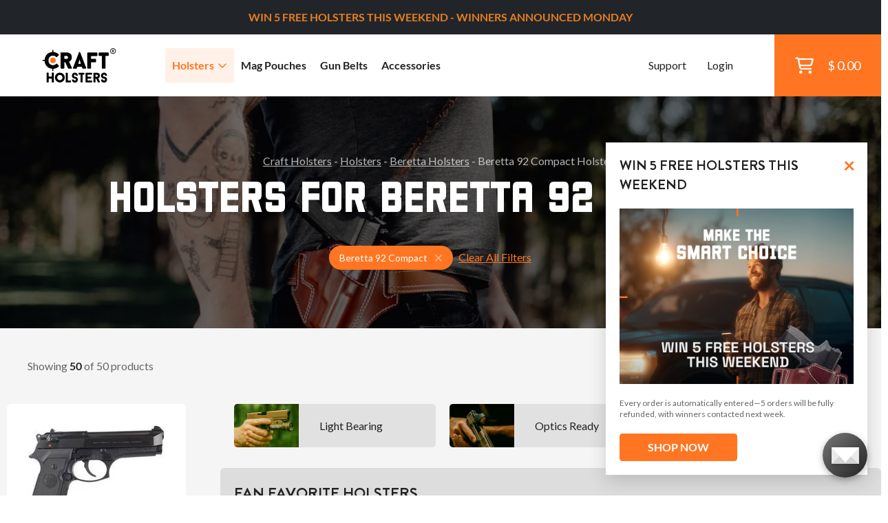

--- FILE ---
content_type: text/html; charset=utf-8
request_url: https://www.craftholsters.com/beretta-92-compact-holsters
body_size: 27838
content:

<!doctype html>
<html lang="en-us">
    <head>
        <link rel="stylesheet" href="static/temp-placeholders.css" />
        
        
        <link  rel="stylesheet" href="/static/static/main-DPFvtNdn.css" />
<script type="module" crossorigin="" src="/static/static/main.jsx-BUR7btFf.js"></script>

        <meta http-equiv="Content-Type" content="text/html; charset=utf-8">
        
    
<title>Beretta 92 Compact Holsters | Craft Holsters®</title>
<meta name="title" content="Beretta 92 Compact Holsters | Craft Holsters®"/>

<meta name="description" content="Largest Selection of Beretta 92 Compact holsters with superior comfort. Light and optic-ready. Backed by a lifetime warranty. Shop now. 🔥"/>


    <meta name="robots" content="index, follow" />


<link rel="canonical" href="https://www.craftholsters.com/beretta-92-compact-holsters" />



        <meta name="viewport" content="width=device-width,initial-scale=1">
        

        <script>
    function findConsent(what){
        var cookies = document.cookie.split(';');
        for(var i = 0; i < cookies.length; i++){
            var keyValue = cookies[i].trim().split("=")
            if (keyValue[0] === 'cookies_consent') {
                return keyValue[1].includes(what);
            }
        }
        return false;
    }
    window.allowAnalytic = function() {
        return findConsent('A')
    }

    window.allowMarketing = function() {
        return findConsent('M')
    }
</script>
        <!-- Google Tag Manager -->
        <script>
        if (window.allowAnalytic() && window.allowMarketing()) {
            (function (w, d, s, l, i) {
                w[l] = w[l] || [];
                w[l].push({
                    'gtm.start':
                        new Date().getTime(), event: 'gtm.js'
                });
                var f = d.getElementsByTagName(s)[0],
                    j = d.createElement(s), dl = l != 'dataLayer' ? '&l=' + l : '';
                j.async = true;
                j.src =
                    'https://www.googletagmanager.com/gtm.js?id=' + i + dl;
                f.parentNode.insertBefore(j, f);
            })(window, document, 'script', 'dataLayer', 'GTM-K89W442');
        }
        </script>
        <!-- End Google Tag Manager -->
        

<script
  async type="text/javascript"
  src="//static.klaviyo.com/onsite/js/klaviyo.js?company_id=TA56ru"
></script>




        
        
        
    


        
            <link rel="preload" as="image" href="https://storage.googleapis.com/craftholsters-2019/cms3-images/dasd3Smart_1.png" />
        
    </head>
    <body>
        <!-- Google Tag Manager (noscript) -->
        <noscript><iframe src="https://www.googletagmanager.com/ns.html?id=GTM-K89W442"
        height="0" width="0" style="display:none;visibility:hidden"></iframe></noscript>
        <!-- End Google Tag Manager (noscript) -->
        
        
            
<header>
    

<div class="top__bar bg-dark d-flex justify-content-md-center align-items-center" id="js-top-bar">
    
    
    <p style="text-align: center;"><strong><span style="color: #e67e22;">WIN 5 FREE HOLSTERS THIS WEEKEND - WINNERS ANNOUNCED MONDAY</span></strong></p>
    
    <!--<p class="mb-0">IT’S YOUR LUCKY DAY - 5% DISCOUNT CODE: <em>LUCKY5</em></p> -->
    
</div>

    <div class="header__main ps-20 ps-xl-40">
        
        <div class="d-flex align-items-center h-100 w-100">
            <a href="/">
                <img class="main-logo" src="/static/img/craft-logo2.svg" width="110" height="52" alt="Craft Holsters"/>
			</a>
            <nav>
                <ul>
                    <li class="has-submenu"><a class="text-xl text-bold js-has-submenu active" href="/holsters">Holsters<span class="far fa-angle-down text-primary"></span></a>
						<div class="submenu">
							<div class="h-100">
								<div class="w-100 h-auto d-lg-none px-30 py-15 border-right-ddd">
									<a href="" class="close-submenu"><span class="far fa-arrow-left me-10"></span>Back</a>
								</div>
								<div class="w-25 p-30 p-md-50 bg-light order-0">
									<h4 class="mb-20">By Gun Model</h4>
                                    <script id="root-menu-holsterfinder-config" type="application/json">{"manufacturers_url": "/api/holsterfinder/manufacturers/", "models_url": "/api/holsterfinder/000000/models/", "wearing_style": null, "material": null, "initial": {"manufacturer": "2668", "model": "3980"}, "preset_initial": null}</script>
<div id="root-menu-holsterfinder" class="react-placeholder"></div>

								</div>
								<div class="w-50 p-30 p-md-50 position-relative border-right-ddd bg-white order-1 order-md-2 order-xl-1">
									<h4>By Carry Style</h4>
									<div class="row mb-20 mb-md-5 mt-25">
                                        
                                            <div class="col-md-6">
                                                <a class="block-link text-bold" href="/iwb-holsters">IWB (20)</a>
                                            </div>
                                        
                                            <div class="col-md-6">
                                                <a class="block-link text-bold" href="/owb-holsters">OWB (29)</a>
                                            </div>
                                        
                                            <div class="col-md-6">
                                                <a class="block-link text-bold" href="/concealed-carry-holsters">Concealed Carry (40)</a>
                                            </div>
                                        
                                            <div class="col-md-6">
                                                <a class="block-link text-bold" href="/cross-draw-holsters">Cross Draw (5)</a>
                                            </div>
                                        
                                            <div class="col-md-6">
                                                <a class="block-link text-bold" href="/paddle-holsters">Paddle (6)</a>
                                            </div>
                                        
                                            <div class="col-md-6">
                                                <a class="block-link text-bold" href="/shoulder-holsters">Shoulder (16)</a>
                                            </div>
                                        
                                            <div class="col-md-6">
                                                <a class="block-link text-bold" href="/small-of-back-holsters">Small Of Back (6)</a>
                                            </div>
                                        
                                            <div class="col-md-6">
                                                <a class="block-link text-bold" href="/light-laser-bearing-holsters">Light Bearing (34)</a>
                                            </div>
                                        
                                            <div class="col-md-6">
                                                <a class="block-link text-bold" href="/red-dot-sight-holsters">Red Dot Sight (28)</a>
                                            </div>
                                        
                                            <div class="col-md-6">
                                                <a class="block-link text-bold" href="/light-and-red-dot-holsters">Light &amp; Red Dot (23)</a>
                                            </div>
                                        
									</div>
                                    <div class="row">
                                        <div class="col-12 col-md-6 mb-10 mb-md-0">
                                            <a class="text-bold text-no-underline ps-10" href="/holsters-by-carry-style">
                                                <span class="text-underline">See All Carry Styles</span>
                                                <span class="text-sm text-muted text-regular"> (149)</span>
                                                <span class="far fa-arrow-right ms-10"></span>
                                            </a>
                                        </div>
                                        
                                    </div>
								</div>
								<div class="w-25 d-flex align-items-center justify-content-end flex-column menu-custom-shop order-2 order-md-1 order-xl-2">
                                    

<div class="menu-banner">
    <img src="https://storage.googleapis.com/craftholsters-2019/cms3-images/Firefly_20250424080042.png" alt="" loading="lazy">
    <div class="banner-content banner-typography">
        
            <h3 style="text-align: center;"><a href="https://www.craftholsters.com/light-laser-bearing-holsters"><span style="color: #e67e22;"><strong>LIGHT BEARING HOLSTERS</strong></span></a></h3>

<h3><span style="color: #e67e22;"><strong> </strong></span></h3>
        
            <div class="text-center">
    <a href="https://www.craftholsters.com/light-laser-bearing-holsters" class="btn btn-primary" target="_blank" rel="noopener">
        SHOP NOW
        <span class="far fa-arrow-right text-white ms-20"></span>
    </a>
</div>
        
    </div>
</div>
                                    
								</div>
							</div>
						</div>
                    </li>
                    
                    <li>
                        
                        <a class="text-xl text-bold" href="/mag-pouches">
                            Mag Pouches
                        </a>
                    </li>
                    
                    <li>
                        
                        <a class="text-xl text-bold" href="/gun-belts">
                            Gun Belts
                        </a>
                    </li>
                    
                    <li>
                        
                        <a class="text-xl text-bold" href="/accessories">
                            Accessories
                        </a>
                    </li>
                    
                    
                    
					<li class="ms-md-auto mt-50 mt-lg-0 small"><a class="small" href="/support">Support</a></li>
                    
					    <li class="small"><a class="small" href="/club/login">Login</a></li>
                    
                </ul>
				<button class="hamburger hamburger--elastic" type="button">
					<span class="hamburger-box">
						<span class="hamburger-inner"></span>
					</span>
				</button>
				<a href="/shopping-cart" class="cart__btn">
					<div class="position-relative">
						<span class="far fa-shopping-cart fa-xl"></span>
                        
					</div>
					<p class="cart__price">$ 0.00</p>
				</a>
            </nav>
        </div>
    </div>
</header>
        
        
        <main class="bg-light">
            
                
                 
                
                
    
    <script id="ecomm_list_container" type="application/json">[{"item_id": "4c02fa8026", "item_name": "Belt Side Holster", "currency": "USD", "index": 0, "item_brand": "Vega Holster", "quantity": 1, "price": 99.0, "item_list_name": "Holsters for Beretta 92 Compact", "item_category": "Holsters"}, {"item_id": "3080059190", "item_name": "Leather Pancake Holster w 2 Carry Positions", "currency": "USD", "index": 1, "item_brand": "Vega Holster", "quantity": 1, "price": 99.0, "item_list_name": "Holsters for Beretta 92 Compact", "item_category": "Holsters"}, {"item_id": "c8281473f6", "item_name": "Leather Shoulder Holster w Mag Pouch", "currency": "USD", "index": 2, "item_brand": "Vega Holster", "quantity": 1, "price": 235.0, "item_list_name": "Holsters for Beretta 92 Compact", "item_category": "Holsters"}, {"item_id": "fe34056831", "item_name": "IWB Suede Holster", "currency": "USD", "index": 3, "item_brand": "Vega Holster", "quantity": 1, "price": 45.0, "item_list_name": "Holsters for Beretta 92 Compact", "item_category": "Holsters"}, {"item_id": "e2209c052e", "item_name": "Leather Shoulder / Belt Holster", "currency": "USD", "index": 4, "item_brand": "Vega Holster", "quantity": 1, "price": 159.0, "item_list_name": "Holsters for Beretta 92 Compact", "item_category": "Holsters"}, {"item_id": "e9af35a155", "item_name": "Leather Shoulder Holster", "currency": "USD", "index": 5, "item_brand": "Vega Holster", "quantity": 1, "price": 159.0, "item_list_name": "Holsters for Beretta 92 Compact", "item_category": "Holsters"}, {"item_id": "4e24e642fa", "item_name": "Opened Muzzle Leather Belt Holster", "currency": "USD", "index": 6, "item_brand": "Vega Holster", "quantity": 1, "price": 89.0, "item_list_name": "Holsters for Beretta 92 Compact", "item_category": "Holsters"}, {"item_id": "06c2b41fd7", "item_name": "Duty Holster w Retention Screw", "currency": "USD", "index": 7, "item_brand": "Vega Holster", "quantity": 1, "price": 159.0, "item_list_name": "Holsters for Beretta 92 Compact", "item_category": "Holsters"}, {"item_id": "11ad74e2e5", "item_name": "High Ride Belt Holster", "currency": "USD", "index": 8, "item_brand": "Vega Holster", "quantity": 1, "price": 79.0, "item_list_name": "Holsters for Beretta 92 Compact", "item_category": "Holsters"}, {"item_id": "fdf4997ac2", "item_name": "Leather Belt Holster", "currency": "USD", "index": 9, "item_brand": "Vega Holster", "quantity": 1, "price": 89.0, "item_list_name": "Holsters for Beretta 92 Compact", "item_category": "Holsters"}, {"item_id": "ce60808926", "item_name": "Leather Molded IWB/OWB Holster", "currency": "USD", "index": 10, "item_brand": "Vega Holster", "quantity": 1, "price": 99.0, "item_list_name": "Holsters for Beretta 92 Compact", "item_category": "Holsters"}, {"item_id": "5ef949c1b6", "item_name": "Tuckable Holster for Concealed Carry", "currency": "USD", "index": 11, "item_brand": "Vega Holster", "quantity": 1, "price": 89.0, "item_list_name": "Holsters for Beretta 92 Compact", "item_category": "Holsters"}, {"item_id": "32e5e2ed00", "item_name": "Upside Down Ankle Holster", "currency": "USD", "index": 12, "item_brand": "Vega Holster", "quantity": 1, "price": 109.0, "item_list_name": "Holsters for Beretta 92 Compact", "item_category": "Holsters"}, {"item_id": "ed733a0c09", "item_name": "Cross Draw Leather Holster", "currency": "USD", "index": 13, "item_brand": "Falco Holster", "quantity": 1, "price": 105.0, "item_list_name": "Holsters for Beretta 92 Compact", "item_category": "Holsters"}, {"item_id": "93bb7f46d9", "item_name": "Open-Muzzle Leather IWB Holster", "currency": "USD", "index": 14, "item_brand": "Falco Holster", "quantity": 1, "price": 109.0, "item_list_name": "Holsters for Beretta 92 Compact", "item_category": "Holsters"}, {"item_id": "a01098f575", "item_name": "Leather Shoulder Holster System", "currency": "USD", "index": 15, "item_brand": "Falco Holster", "quantity": 1, "price": 235.0, "item_list_name": "Holsters for Beretta 92 Compact", "item_category": "Holsters"}, {"item_id": "a4f8c1c30c", "item_name": "Leather Vertical Roto Shoulder Holster System", "currency": "USD", "index": 16, "item_brand": "Falco Holster", "quantity": 1, "price": 249.0, "item_list_name": "Holsters for Beretta 92 Compact", "item_category": "Holsters"}, {"item_id": "b26316a32e", "item_name": "Paddle Leather Holster w Thumb Break", "currency": "USD", "index": 17, "item_brand": "Falco Holster", "quantity": 1, "price": 139.0, "item_list_name": "Holsters for Beretta 92 Compact", "item_category": "Holsters"}, {"item_id": "dd771df415", "item_name": "Small Of Back Leather Holster", "currency": "USD", "index": 18, "item_brand": "Falco Holster", "quantity": 1, "price": 99.0, "item_list_name": "Holsters for Beretta 92 Compact", "item_category": "Holsters"}, {"item_id": "02d0b5c8d6", "item_name": "Basket Weave Leather OWB Holster", "currency": "USD", "index": 19, "item_brand": "Falco Holster", "quantity": 1, "price": 119.0, "item_list_name": "Holsters for Beretta 92 Compact", "item_category": "Holsters"}, {"item_id": "0f6aae97b1", "item_name": "Comfortable OWB Holster Set (Holster, Belt \u0026 Pouch)", "currency": "USD", "index": 20, "item_brand": "Falco Holster", "quantity": 1, "price": 229.0, "item_list_name": "Holsters for Beretta 92 Compact", "item_category": "Holsters"}, {"item_id": "713e84a5c5", "item_name": "IWB Holster w Clip Set (Holster, Belt \u0026 Pouch)", "currency": "USD", "index": 21, "item_brand": "Falco Holster", "quantity": 1, "price": 219.0, "item_list_name": "Holsters for Beretta 92 Compact", "item_category": "Holsters"}, {"item_id": "6631e2b786", "item_name": "Leather  Double Vertical Roto Shoulder Holster", "currency": "USD", "index": 22, "item_brand": "Falco Holster", "quantity": 1, "price": 279.0, "item_list_name": "Holsters for Beretta 92 Compact", "item_category": "Holsters"}, {"item_id": "681534b60e", "item_name": "Leather Double Shoulder Holster System", "currency": "USD", "index": 23, "item_brand": "Falco Holster", "quantity": 1, "price": 259.0, "item_list_name": "Holsters for Beretta 92 Compact", "item_category": "Holsters"}, {"item_id": "0a95604936", "item_name": "Leather OWB Holster w Clip", "currency": "USD", "index": 24, "item_brand": "Falco Holster", "quantity": 1, "price": 109.0, "item_list_name": "Holsters for Beretta 92 Compact", "item_category": "Holsters"}, {"item_id": "1eda537564", "item_name": "Leather Quick Draw OWB Holster", "currency": "USD", "index": 25, "item_brand": "Falco Holster", "quantity": 1, "price": 109.0, "item_list_name": "Holsters for Beretta 92 Compact", "item_category": "Holsters"}, {"item_id": "d79efaa5e6", "item_name": "Open Top Leather Belt Holster", "currency": "USD", "index": 26, "item_brand": "Falco Holster", "quantity": 1, "price": 99.0, "item_list_name": "Holsters for Beretta 92 Compact", "item_category": "Holsters"}, {"item_id": "1c92a1ebfa", "item_name": "Paddle Leather Holster w Tension Screw", "currency": "USD", "index": 27, "item_brand": "Falco Holster", "quantity": 1, "price": 129.0, "item_list_name": "Holsters for Beretta 92 Compact", "item_category": "Holsters"}, {"item_id": "8c49aeae0f", "item_name": "Small Of Back LeatherHolster w. Thumb Break", "currency": "USD", "index": 28, "item_brand": "Falco Holster", "quantity": 1, "price": 109.0, "item_list_name": "Holsters for Beretta 92 Compact", "item_category": "Holsters"}, {"item_id": "5d50ebe2d6", "item_name": "Tuckable Leather IWB Holster", "currency": "USD", "index": 29, "item_brand": "Falco Holster", "quantity": 1, "price": 99.0, "item_list_name": "Holsters for Beretta 92 Compact", "item_category": "Holsters"}, {"item_id": "73ca732907", "item_name": "Canted IWB Cross Draw Leather Holster", "currency": "USD", "index": 30, "item_brand": "Falco Holster", "quantity": 1, "price": 145.0, "item_list_name": "Holsters for Beretta 92 Compact", "item_category": "Holsters"}, {"item_id": "cd43ab999b", "item_name": "Leather AIWB Holster w Mag Pouch", "currency": "USD", "index": 31, "item_brand": "Falco Holster", "quantity": 1, "price": 159.0, "item_list_name": "Holsters for Beretta 92 Compact", "item_category": "Holsters"}, {"item_id": "d5d0ef507b", "item_name": "Leather Chest Holster", "currency": "USD", "index": 32, "item_brand": "Falco Holster", "quantity": 1, "price": 259.0, "item_list_name": "Holsters for Beretta 92 Compact", "item_category": "Holsters"}, {"item_id": "46fcac55ad", "item_name": "Leather Belt Holster w. Thumb Break", "currency": "USD", "index": 33, "item_brand": "Falco Holster", "quantity": 1, "price": 169.0, "item_list_name": "Holsters for Beretta 92 Compact", "item_category": "Holsters"}, {"item_id": "c18f70e5f1", "item_name": "Leather Duty Holster", "currency": "USD", "index": 34, "item_brand": "Falco Holster", "quantity": 1, "price": 165.0, "item_list_name": "Holsters for Beretta 92 Compact", "item_category": "Holsters"}, {"item_id": "239c87800b", "item_name": "Leather High Ride OWB Holster", "currency": "USD", "index": 35, "item_brand": "Falco Holster", "quantity": 1, "price": 145.0, "item_list_name": "Holsters for Beretta 92 Compact", "item_category": "Holsters"}, {"item_id": "4df5ad1e0f", "item_name": "Leather IWB Air Flow Holster", "currency": "USD", "index": 36, "item_brand": "Falco Holster", "quantity": 1, "price": 109.0, "item_list_name": "Holsters for Beretta 92 Compact", "item_category": "Holsters"}, {"item_id": "de7f932a72", "item_name": "Leather IWB Concealed Carry Holster", "currency": "USD", "index": 37, "item_brand": "Falco Holster", "quantity": 1, "price": 145.0, "item_list_name": "Holsters for Beretta 92 Compact", "item_category": "Holsters"}, {"item_id": "d52189776b", "item_name": "Retention Level 2 Leather Holster", "currency": "USD", "index": 38, "item_brand": "Falco Holster", "quantity": 1, "price": 189.0, "item_list_name": "Holsters for Beretta 92 Compact", "item_category": "Holsters"}, {"item_id": "019bc1a59a", "item_name": "Bedside Kydex Holster Setup", "currency": "USD", "index": 39, "item_brand": "Falco Holster", "quantity": 1, "price": 199.0, "item_list_name": "Holsters for Beretta 92 Compact", "item_category": "Holsters"}, {"item_id": "51912ed481", "item_name": "Belly Band  Kydex Holster", "currency": "USD", "index": 40, "item_brand": "Falco Holster", "quantity": 1, "price": 185.0, "item_list_name": "Holsters for Beretta 92 Compact", "item_category": "Holsters"}, {"item_id": "c19c76c155", "item_name": "Belt Side Kydex Holster", "currency": "USD", "index": 41, "item_brand": "Falco Holster", "quantity": 1, "price": 145.0, "item_list_name": "Holsters for Beretta 92 Compact", "item_category": "Holsters"}, {"item_id": "670f73f1af", "item_name": "Kydex Car Holster Setup", "currency": "USD", "index": 42, "item_brand": "Falco Holster", "quantity": 1, "price": 179.0, "item_list_name": "Holsters for Beretta 92 Compact", "item_category": "Holsters"}, {"item_id": "e35f57d184", "item_name": "Kydex IWB Holster w Clip", "currency": "USD", "index": 43, "item_brand": "Falco Holster", "quantity": 1, "price": 145.0, "item_list_name": "Holsters for Beretta 92 Compact", "item_category": "Holsters"}, {"item_id": "658df5218d", "item_name": "Kydex Paddle Holster", "currency": "USD", "index": 44, "item_brand": "Falco Holster", "quantity": 1, "price": 149.0, "item_list_name": "Holsters for Beretta 92 Compact", "item_category": "Holsters"}, {"item_id": "1b366f62aa", "item_name": "Retention Level 2 Drop Leg Kydex Holster", "currency": "USD", "index": 45, "item_brand": "Falco Holster", "quantity": 1, "price": 299.0, "item_list_name": "Holsters for Beretta 92 Compact", "item_category": "Holsters"}, {"item_id": "4a9d976247", "item_name": "Retention Level 2 Duty Holster Set", "currency": "USD", "index": 46, "item_brand": "Falco Holster", "quantity": 1, "price": 599.0, "item_list_name": "Holsters for Beretta 92 Compact", "item_category": "Holsters"}, {"item_id": "3cb37da4fd", "item_name": "Retention Level 2 Kydex Duty Holster", "currency": "USD", "index": 47, "item_brand": "Falco Holster", "quantity": 1, "price": 269.0, "item_list_name": "Holsters for Beretta 92 Compact", "item_category": "Holsters"}, {"item_id": "3de3a18d78", "item_name": "Retention Level 2 Kydex Holster", "currency": "USD", "index": 48, "item_brand": "Falco Holster", "quantity": 1, "price": 255.0, "item_list_name": "Holsters for Beretta 92 Compact", "item_category": "Holsters"}, {"item_id": "d079fcaba5", "item_name": "Velcro Kydex Holster", "currency": "USD", "index": 49, "item_brand": "Falco Holster", "quantity": 1, "price": 125.0, "item_list_name": "Holsters for Beretta 92 Compact", "item_category": "Holsters"}]</script>
    <script type="text/javascript">
        window.productListData = JSON.parse(document.getElementById('ecomm_list_container').innerText)
        if (window.productListData) {
            window.dataLayer = window.dataLayer || [];
            window.dataLayer.push({ ecommerce: null });
            window.dataLayer.push({
                event: "view_item_list",
                ecommerce: {
                    items: window.productListData
                }
            })
            // console.log(window.productListData);
        }
    </script>

    
        
<section class="listing-bg py-40 py-md-80">
    <div class="container">
        <div class="row justify-content-center">
            <div class="col-md-10">
                <div class="text-center">
                    
<p class="mb-10  text-white opacity-70 px-30 px-md-0">
    
        
            <a href="/" class="text-white --normal">Craft Holsters</a> -
        
    
        
            <a href="/holsters" class="text-white --normal">Holsters</a> -
        
    
        
            <a href="/beretta-holsters" class="text-white --normal">Beretta Holsters</a> -
        
    
        
            Beretta 92 Compact Holsters
        
    
    
<script type="application/ld+json">

{
  "@context": "https://schema.org",
  "@type": "BreadcrumbList",
  "itemListElement": [
    {
      "@type": "ListItem",
      "position": 1,
      "name": "Craft Holsters",
      "item": "https://www.craftholsters.com/"
    },
    {
      "@type": "ListItem",
      "position": 2,
      "name": "Holsters",
      "item": "https://www.craftholsters.com/holsters"
    },
    {
      "@type": "ListItem",
      "position": 3,
      "name": "Beretta Holsters",
      "item": "https://www.craftholsters.com/beretta-holsters"
    }
  ]
}

</script>


</p>
                    <h1 class="mb-20 mb-md-30 text-white">Holsters for Beretta 92 Compact
                    </h1>
                    
                </div>
            </div>
            
            
        </div>
        <div class="row justify-content-center">
            <div class="col-md-8">
                <div class="text-center">
                    
                        <div class="d-flex flex-column flex-md-row justify-content-center align-items-center">
                            <div class="tags tags--titlebar me-md-30 mb-20 mb-md-0">
                            
                                <span class="tag tag--lg tag--primary">
                                    <span class="tag-text">Beretta 92 Compact</span>
                                    <a href="/holsters" class="far fa-times ms-10 text-md opacity-50">
                                        <span class="sr-only">Select Your Gun &amp; Holster Up</span>
                                    </a>
                                </span>
                            
                            <a class="clear-filters" href="/holsters">Clear All Filters</a>
                            </div>
                        </div>
                    
                </div>
            </div>
        </div>
    </div>
</section>
    
    
    
    <script id="root-pagination-header-config" type="application/json">{"count": 50, "page": 1, "pages": 1, "total": 50}</script>
<div id="root-pagination-header" class="react-placeholder"></div>

    <section class="pt-20 pt-lg-0 pb-60 pb-md-100">
        <div class="container">
            <div class="row">
                <div class="col-md-12 col-lg-8 col-xl-9 px-0 px-md-0 order-1">
                    
                    
                    
                    



    

    <div class="row menu-badges">
        
            <div class="col-12 col-sm-6 col-lg-6 col-xl-4">
                <a class="menu-badge" rel="nofollow" href="/beretta-92-compact-light-laser-bearing-holsters">
                    <img class="menu-badge-image" src="/static/img/menu-badges/badge-light.png" alt="Light Bearing"/>
                    <div class="menu-badge-title">Light Bearing</div>
                </a>
            </div>
        
            <div class="col-12 col-sm-6 col-lg-6 col-xl-4">
                <a class="menu-badge" rel="nofollow" href="/beretta-92-compact-red-dot-sight-holsters">
                    <img class="menu-badge-image" src="/static/img/menu-badges/badge-optics.png" alt="Optics Ready"/>
                    <div class="menu-badge-title">Optics Ready</div>
                </a>
            </div>
        
    </div>




    <div class="bg-dark-grey px-10 px-md-20 pt-20 rounded pt-60 pt-md-20 pb-60 pb-md-0 mb-30">
        <h2 class="mb-20 text-center text-md-start delta">Fan Favorite Holsters</h2>
        <div class="row">
            
                
<div class="col-sm-6 col-xl-4 mb-10 mb-md-20">
    <article class="product-tile js-hover-handler bg-white rounded hover-shadow-15 p-0">
        <div class="position-relative text-center px-30 pt-30 pb-10">
            
            <div class="product-image-container">

                <picture class="catalog-product-image js-unhovered">
                    
                    <source srcset="https://storage.googleapis.com/craftholsters-2019/__sized_fe_2021__/product_images/belt-side-leather-holster-28-zkca--pad-290x290-70.webp" type="image/webp"/>
                    
                    <img src="https://storage.googleapis.com/craftholsters-2019/__sized_fe_2021__/product_images/belt-side-leather-holster-28-zkca--pad-290x290-70.jpg" class="catalog-product-image js-unhovered" alt="Beretta 92 Compact Belt Side Holster" loading="lazy">
                </picture>
                
                <picture class="catalog-product-image js-hovered">
                    
                    <source srcset="https://storage.googleapis.com/craftholsters-2019/__sized_fe_2021__/product_images/belt-side-holster-39-dp7v--crop-c0-5__0-5-290x290-70.webp" type="image/webp"/>
                    
                    <img src="https://storage.googleapis.com/craftholsters-2019/__sized_fe_2021__/product_images/belt-side-holster-39-dp7v--crop-c0-5__0-5-290x290-70.jpg" class="catalog-product-image js-hovered" alt="product image of Beretta 92 Compact Belt Side Holster" loading="lazy">
                </picture>
                
            </div>
            <a href="/belt-side-leather-holster" class="stretched-link js-hover-sensor js-product-click" data-feed-id="4c02fa8026"></a>
        </div>

        <div class="product-data">
            <a href="/belt-side-leather-holster" class="d-block text-decoration-none js-product-click" data-feed-id="4c02fa8026">
                <p class="product-title">Belt Side Holster</p>
                <div class="product-info-panel">
                    <p class="price">
                        
                            $99
                        
                        
                    </p>
                    <small class="text-muted product-sku">It. T1</small>
                </div>
            </a>
        </div>
        
        <div class="review-panel">
            <div class="mb-sm-5 mb-md-0">
                <span class="counter">459</span>
                <a href="/belt-side-leather-holster#reviews">Reviews</a>
            </div>
            <div>
                <div class="rating">
    
        <span class="ms-5 text-sm text-black text-bold">4.8</span>
        <span class="fas fa-star text-sm text-primary"></span>
        <span class="fas fa-star text-sm text-primary"></span>
        <span class="fas fa-star text-sm text-primary"></span>
        <span class="fas fa-star text-sm text-primary"></span>
        <span class="fas fa-star text-sm text-primary"></span>
    

</div>

            </div>
        </div>
    </article>

</div>
            
                
<div class="col-sm-6 col-xl-4 mb-10 mb-md-20">
    <article class="product-tile js-hover-handler bg-white rounded hover-shadow-15 p-0">
        <div class="position-relative text-center px-30 pt-30 pb-10">
            
            <div class="product-image-container">

                <picture class="catalog-product-image js-unhovered">
                    
                    <source srcset="https://storage.googleapis.com/craftholsters-2019/__sized_fe_2021__/product_images/leather-pancake-holster-w-2-carry-positions-5-tq46--pad-290x290-70.webp" type="image/webp"/>
                    
                    <img src="https://storage.googleapis.com/craftholsters-2019/__sized_fe_2021__/product_images/leather-pancake-holster-w-2-carry-positions-5-tq46--pad-290x290-70.jpg" class="catalog-product-image js-unhovered" alt="Beretta 92 Compact Leather Pancake Holster w 2 Carry Positions" loading="lazy">
                </picture>
                
                <picture class="catalog-product-image js-hovered">
                    
                    <source srcset="https://storage.googleapis.com/craftholsters-2019/__sized_fe_2021__/product_images/pancake-holster-w-2-carry-positions-18-x0yb--crop-c0-5__0-5-290x290-70.webp" type="image/webp"/>
                    
                    <img src="https://storage.googleapis.com/craftholsters-2019/__sized_fe_2021__/product_images/pancake-holster-w-2-carry-positions-18-x0yb--crop-c0-5__0-5-290x290-70.jpg" class="catalog-product-image js-hovered" alt="product image of Beretta 92 Compact Leather Pancake Holster w 2 Carry Positions" loading="lazy">
                </picture>
                
            </div>
            <a href="/leather-pancake-holster-w-2-carry-positions" class="stretched-link js-hover-sensor js-product-click" data-feed-id="3080059190"></a>
        </div>

        <div class="product-data">
            <a href="/leather-pancake-holster-w-2-carry-positions" class="d-block text-decoration-none js-product-click" data-feed-id="3080059190">
                <p class="product-title">Leather Pancake Holster w 2 Carry Positions</p>
                <div class="product-info-panel">
                    <p class="price">
                        
                            $99
                        
                        
                    </p>
                    <small class="text-muted product-sku">It. H1</small>
                </div>
            </a>
        </div>
        
        <div class="review-panel">
            <div class="mb-sm-5 mb-md-0">
                <span class="counter">624</span>
                <a href="/leather-pancake-holster-w-2-carry-positions#reviews">Reviews</a>
            </div>
            <div>
                <div class="rating">
    
        <span class="ms-5 text-sm text-black text-bold">4.9</span>
        <span class="fas fa-star text-sm text-primary"></span>
        <span class="fas fa-star text-sm text-primary"></span>
        <span class="fas fa-star text-sm text-primary"></span>
        <span class="fas fa-star text-sm text-primary"></span>
        <span class="fas fa-star text-sm text-primary"></span>
    

</div>

            </div>
        </div>
    </article>

</div>
            
                
<div class="col-sm-6 col-xl-4 mb-10 mb-md-20">
    <article class="product-tile js-hover-handler bg-white rounded hover-shadow-15 p-0">
        <div class="position-relative text-center px-30 pt-30 pb-10">
            
            <div class="product-image-container">

                <picture class="catalog-product-image js-unhovered">
                    
                    <source srcset="https://storage.googleapis.com/craftholsters-2019/__sized_fe_2021__/product_images/shoulder-holster-system-with-mag-pouch-10-erni--pad-290x290-70.webp" type="image/webp"/>
                    
                    <img src="https://storage.googleapis.com/craftholsters-2019/__sized_fe_2021__/product_images/shoulder-holster-system-with-mag-pouch-10-erni--pad-290x290-70.jpg" class="catalog-product-image js-unhovered" alt="Beretta 92 Compact Leather Shoulder Holster w Mag Pouch" loading="lazy">
                </picture>
                
                <picture class="catalog-product-image js-hovered">
                    
                    <source srcset="https://storage.googleapis.com/craftholsters-2019/__sized_fe_2021__/product_images/shoulder-holster-w-mag-pouch-19-e3c8--crop-c0-5__0-5-290x290-70.webp" type="image/webp"/>
                    
                    <img src="https://storage.googleapis.com/craftholsters-2019/__sized_fe_2021__/product_images/shoulder-holster-w-mag-pouch-19-e3c8--crop-c0-5__0-5-290x290-70.jpg" class="catalog-product-image js-hovered" alt="product image of Beretta 92 Compact Leather Shoulder Holster w Mag Pouch" loading="lazy">
                </picture>
                
            </div>
            <a href="/shoulder-holster-system-w-mag-pouch" class="stretched-link js-hover-sensor js-product-click" data-feed-id="c8281473f6"></a>
        </div>

        <div class="product-data">
            <a href="/shoulder-holster-system-w-mag-pouch" class="d-block text-decoration-none js-product-click" data-feed-id="c8281473f6">
                <p class="product-title">Leather Shoulder Holster w Mag Pouch</p>
                <div class="product-info-panel">
                    <p class="price">
                        
                            $235
                        
                        
                    </p>
                    <small class="text-muted product-sku">It. OK1</small>
                </div>
            </a>
        </div>
        
        <div class="review-panel">
            <div class="mb-sm-5 mb-md-0">
                <span class="counter">332</span>
                <a href="/shoulder-holster-system-w-mag-pouch#reviews">Reviews</a>
            </div>
            <div>
                <div class="rating">
    
        <span class="ms-5 text-sm text-black text-bold">4.9</span>
        <span class="fas fa-star text-sm text-primary"></span>
        <span class="fas fa-star text-sm text-primary"></span>
        <span class="fas fa-star text-sm text-primary"></span>
        <span class="fas fa-star text-sm text-primary"></span>
        <span class="fas fa-star text-sm text-primary"></span>
    

</div>

            </div>
        </div>
    </article>

</div>
            
        </div>
    </div>





    <div class="px-10 px-md-20 pt-20 ">
        
        <h2 class="mb-20 text-center text-md-start delta">All Beretta 92 Compact Holsters</h2>
        
        <div class="row">
            
                
<div class="col-sm-6 col-xl-4 mb-10 mb-md-20">
    <article class="product-tile js-hover-handler bg-white rounded hover-shadow-15 p-0">
        <div class="position-relative text-center px-30 pt-30 pb-10">
            
            <div class="product-image-container">

                <picture class="catalog-product-image js-unhovered">
                    
                    <source srcset="https://storage.googleapis.com/craftholsters-2019/__sized_fe_2021__/product_images/iwb-suede-leather-holster-19-kyap--pad-290x290-70.webp" type="image/webp"/>
                    
                    <img src="https://storage.googleapis.com/craftholsters-2019/__sized_fe_2021__/product_images/iwb-suede-leather-holster-19-kyap--pad-290x290-70.jpg" class="catalog-product-image js-unhovered" alt="Beretta 92 Compact IWB Suede Holster" loading="lazy">
                </picture>
                
                <picture class="catalog-product-image js-hovered">
                    
                    <source srcset="https://storage.googleapis.com/craftholsters-2019/__sized_fe_2021__/product_images/iwb-suede-holster-27-i9rc--crop-c0-5__0-5-290x290-70.webp" type="image/webp"/>
                    
                    <img src="https://storage.googleapis.com/craftholsters-2019/__sized_fe_2021__/product_images/iwb-suede-holster-27-i9rc--crop-c0-5__0-5-290x290-70.jpg" class="catalog-product-image js-hovered" alt="product image of Beretta 92 Compact IWB Suede Holster" loading="lazy">
                </picture>
                
            </div>
            <a href="/iwb-suede-leather-holster" class="stretched-link js-hover-sensor js-product-click" data-feed-id="fe34056831"></a>
        </div>

        <div class="product-data">
            <a href="/iwb-suede-leather-holster" class="d-block text-decoration-none js-product-click" data-feed-id="fe34056831">
                <p class="product-title">IWB Suede Holster</p>
                <div class="product-info-panel">
                    <p class="price">
                        
                            $45
                        
                        
                    </p>
                    <small class="text-muted product-sku">It. IB3</small>
                </div>
            </a>
        </div>
        
        <div class="review-panel">
            <div class="mb-sm-5 mb-md-0">
                <span class="counter">286</span>
                <a href="/iwb-suede-leather-holster#reviews">Reviews</a>
            </div>
            <div>
                <div class="rating">
    
        <span class="ms-5 text-sm text-black text-bold">4.8</span>
        <span class="fas fa-star text-sm text-primary"></span>
        <span class="fas fa-star text-sm text-primary"></span>
        <span class="fas fa-star text-sm text-primary"></span>
        <span class="fas fa-star text-sm text-primary"></span>
        <span class="fas fa-star text-sm text-primary"></span>
    

</div>

            </div>
        </div>
    </article>

</div>
                

            
                
<div class="col-sm-6 col-xl-4 mb-10 mb-md-20">
    <article class="product-tile js-hover-handler bg-white rounded hover-shadow-15 p-0">
        <div class="position-relative text-center px-30 pt-30 pb-10">
            
            <div class="product-image-container">

                <picture class="catalog-product-image js-unhovered">
                    
                    <source srcset="https://storage.googleapis.com/craftholsters-2019/__sized_fe_2021__/product_images/leather-shoulder-belt-holster-16-7ba1--pad-290x290-70.webp" type="image/webp"/>
                    
                    <img src="https://storage.googleapis.com/craftholsters-2019/__sized_fe_2021__/product_images/leather-shoulder-belt-holster-16-7ba1--pad-290x290-70.jpg" class="catalog-product-image js-unhovered" alt="Beretta 92 Compact Leather Shoulder / Belt Holster" loading="lazy">
                </picture>
                
                <picture class="catalog-product-image js-hovered">
                    
                    <source srcset="https://storage.googleapis.com/craftholsters-2019/__sized_fe_2021__/product_images/leather-shoulder-belt-holster-29-xpoy--crop-c0-5__0-5-290x290-70.webp" type="image/webp"/>
                    
                    <img src="https://storage.googleapis.com/craftholsters-2019/__sized_fe_2021__/product_images/leather-shoulder-belt-holster-29-xpoy--crop-c0-5__0-5-290x290-70.jpg" class="catalog-product-image js-hovered" alt="product image of Beretta 92 Compact Leather Shoulder / Belt Holster" loading="lazy">
                </picture>
                
            </div>
            <a href="/leather-shoulder-belt-holster" class="stretched-link js-hover-sensor js-product-click" data-feed-id="e2209c052e"></a>
        </div>

        <div class="product-data">
            <a href="/leather-shoulder-belt-holster" class="d-block text-decoration-none js-product-click" data-feed-id="e2209c052e">
                <p class="product-title">Leather Shoulder / Belt Holster</p>
                <div class="product-info-panel">
                    <p class="price">
                        
                            $159
                        
                        
                    </p>
                    <small class="text-muted product-sku">It. O1</small>
                </div>
            </a>
        </div>
        
        <div class="review-panel">
            <div class="mb-sm-5 mb-md-0">
                <span class="counter">81</span>
                <a href="/leather-shoulder-belt-holster#reviews">Reviews</a>
            </div>
            <div>
                <div class="rating">
    
        <span class="ms-5 text-sm text-black text-bold">4.8</span>
        <span class="fas fa-star text-sm text-primary"></span>
        <span class="fas fa-star text-sm text-primary"></span>
        <span class="fas fa-star text-sm text-primary"></span>
        <span class="fas fa-star text-sm text-primary"></span>
        <span class="fas fa-star text-sm text-primary"></span>
    

</div>

            </div>
        </div>
    </article>

</div>
                

            
                
<div class="col-sm-6 col-xl-4 mb-10 mb-md-20">
    <article class="product-tile js-hover-handler bg-white rounded hover-shadow-15 p-0">
        <div class="position-relative text-center px-30 pt-30 pb-10">
            
            <div class="product-image-container">

                <picture class="catalog-product-image js-unhovered">
                    
                    <source srcset="https://storage.googleapis.com/craftholsters-2019/__sized_fe_2021__/product_images/leather-vertical-shoulder-holster-20-pyhk--pad-290x290-70.webp" type="image/webp"/>
                    
                    <img src="https://storage.googleapis.com/craftholsters-2019/__sized_fe_2021__/product_images/leather-vertical-shoulder-holster-20-pyhk--pad-290x290-70.jpg" class="catalog-product-image js-unhovered" alt="Beretta 92 Compact Leather Shoulder Holster" loading="lazy">
                </picture>
                
                <picture class="catalog-product-image js-hovered">
                    
                    <source srcset="https://storage.googleapis.com/craftholsters-2019/__sized_fe_2021__/product_images/leather-vertical-shoulder-holster-26-649f--crop-c0-5__0-5-290x290-70.webp" type="image/webp"/>
                    
                    <img src="https://storage.googleapis.com/craftholsters-2019/__sized_fe_2021__/product_images/leather-vertical-shoulder-holster-26-649f--crop-c0-5__0-5-290x290-70.jpg" class="catalog-product-image js-hovered" alt="product image of Beretta 92 Compact Leather Shoulder Holster" loading="lazy">
                </picture>
                
            </div>
            <a href="/leather-vertical-shoulder-holster" class="stretched-link js-hover-sensor js-product-click" data-feed-id="e9af35a155"></a>
        </div>

        <div class="product-data">
            <a href="/leather-vertical-shoulder-holster" class="d-block text-decoration-none js-product-click" data-feed-id="e9af35a155">
                <p class="product-title">Leather Shoulder Holster</p>
                <div class="product-info-panel">
                    <p class="price">
                        
                            $159
                        
                        
                    </p>
                    <small class="text-muted product-sku">It. AA1</small>
                </div>
            </a>
        </div>
        
        <div class="review-panel">
            <div class="mb-sm-5 mb-md-0">
                <span class="counter">64</span>
                <a href="/leather-vertical-shoulder-holster#reviews">Reviews</a>
            </div>
            <div>
                <div class="rating">
    
        <span class="ms-5 text-sm text-black text-bold">4.9</span>
        <span class="fas fa-star text-sm text-primary"></span>
        <span class="fas fa-star text-sm text-primary"></span>
        <span class="fas fa-star text-sm text-primary"></span>
        <span class="fas fa-star text-sm text-primary"></span>
        <span class="fas fa-star text-sm text-primary"></span>
    

</div>

            </div>
        </div>
    </article>

</div>
                

            
                
<div class="col-sm-6 col-xl-4 mb-10 mb-md-20">
    <article class="product-tile js-hover-handler bg-white rounded hover-shadow-15 p-0">
        <div class="position-relative text-center px-30 pt-30 pb-10">
            
            <div class="product-image-container">

                <picture class="catalog-product-image js-unhovered">
                    
                    <source srcset="https://storage.googleapis.com/craftholsters-2019/__sized_fe_2021__/product_images/opened-muzzle-leather-belt-holster-15-26q5--pad-290x290-70.webp" type="image/webp"/>
                    
                    <img src="https://storage.googleapis.com/craftholsters-2019/__sized_fe_2021__/product_images/opened-muzzle-leather-belt-holster-15-26q5--pad-290x290-70.jpg" class="catalog-product-image js-unhovered" alt="Beretta 92 Compact Opened Muzzle Leather Belt Holster" loading="lazy">
                </picture>
                
                <picture class="catalog-product-image js-hovered">
                    
                    <source srcset="https://storage.googleapis.com/craftholsters-2019/__sized_fe_2021__/product_images/opened-muzzle-leather-belt-holster-21-glbe--crop-c0-5__0-5-290x290-70.webp" type="image/webp"/>
                    
                    <img src="https://storage.googleapis.com/craftholsters-2019/__sized_fe_2021__/product_images/opened-muzzle-leather-belt-holster-21-glbe--crop-c0-5__0-5-290x290-70.jpg" class="catalog-product-image js-hovered" alt="product image of Beretta 92 Compact Opened Muzzle Leather Belt Holster" loading="lazy">
                </picture>
                
            </div>
            <a href="/opened-muzzle-leather-belt-holster" class="stretched-link js-hover-sensor js-product-click" data-feed-id="4e24e642fa"></a>
        </div>

        <div class="product-data">
            <a href="/opened-muzzle-leather-belt-holster" class="d-block text-decoration-none js-product-click" data-feed-id="4e24e642fa">
                <p class="product-title">Opened Muzzle Leather Belt Holster</p>
                <div class="product-info-panel">
                    <p class="price">
                        
                            $89
                        
                        
                    </p>
                    <small class="text-muted product-sku">It. F1</small>
                </div>
            </a>
        </div>
        
        <div class="review-panel">
            <div class="mb-sm-5 mb-md-0">
                <span class="counter">97</span>
                <a href="/opened-muzzle-leather-belt-holster#reviews">Reviews</a>
            </div>
            <div>
                <div class="rating">
    
        <span class="ms-5 text-sm text-black text-bold">5.0</span>
        <span class="fas fa-star text-sm text-primary"></span>
        <span class="fas fa-star text-sm text-primary"></span>
        <span class="fas fa-star text-sm text-primary"></span>
        <span class="fas fa-star text-sm text-primary"></span>
        <span class="fas fa-star text-sm text-primary"></span>
    

</div>

            </div>
        </div>
    </article>

</div>
                

            
                
<div class="col-sm-6 col-xl-4 mb-10 mb-md-20">
    <article class="product-tile js-hover-handler bg-white rounded hover-shadow-15 p-0">
        <div class="position-relative text-center px-30 pt-30 pb-10">
            
            <div class="product-image-container">

                <picture class="catalog-product-image">
                    
                    <source srcset="https://storage.googleapis.com/craftholsters-2019/__sized_fe_2021__/product_images/duty-leather-holster-with-retention-screw-5-howu--pad-290x290-70.webp" type="image/webp"/>
                    
                    <img src="https://storage.googleapis.com/craftholsters-2019/__sized_fe_2021__/product_images/duty-leather-holster-with-retention-screw-5-howu--pad-290x290-70.jpg" class="catalog-product-image" alt="Beretta 92 Compact Duty Holster w Retention Screw" loading="lazy">
                </picture>
                
            </div>
            <a href="/duty-leather-holster-with-retention-screw" class="stretched-link js-hover-sensor js-product-click" data-feed-id="06c2b41fd7"></a>
        </div>

        <div class="product-data">
            <a href="/duty-leather-holster-with-retention-screw" class="d-block text-decoration-none js-product-click" data-feed-id="06c2b41fd7">
                <p class="product-title">Duty Holster w Retention Screw</p>
                <div class="product-info-panel">
                    <p class="price">
                        
                            $159
                        
                        
                    </p>
                    <small class="text-muted product-sku">It. PB1</small>
                </div>
            </a>
        </div>
        
        <div class="review-panel">
            <div class="mb-sm-5 mb-md-0">
                <span class="counter">2</span>
                <a href="/duty-leather-holster-with-retention-screw#reviews">Reviews</a>
            </div>
            <div>
                <div class="rating">
    
        <span class="ms-5 text-sm text-black text-bold">5.0</span>
        <span class="fas fa-star text-sm text-primary"></span>
        <span class="fas fa-star text-sm text-primary"></span>
        <span class="fas fa-star text-sm text-primary"></span>
        <span class="fas fa-star text-sm text-primary"></span>
        <span class="fas fa-star text-sm text-primary"></span>
    

</div>

            </div>
        </div>
    </article>

</div>
                
                    
<div class="col-sm-6 col-xl-4">
    <div class="banner banner-listing">
        <img src="https://storage.googleapis.com/craftholsters-2019/__sized_fe_2021__/cms3-images/asddasSmart_2-crop-c0-5__0-5-340x300.png" class="rounded d-sm-none banner-listing-image" alt="" loading="lazy">
        <img src="https://storage.googleapis.com/craftholsters-2019/__sized_fe_2021__/cms3-images/asddasSmart_2-crop-c0-5__0-5-555x490.png" class="rounded d-none d-sm-block banner-listing-image" alt="" loading="lazy">
        <div class="banner-content">
            
                <h3 style="text-align: center;"> </h3>

<h3 style="text-align: center;"><span style="color: #ffffff;"><strong>WIN 5 FREE</strong></span></h3>

<h3 style="text-align: center;"><span style="color: #ffffff;"><strong>HOLSTERS THIS WEEKEND</strong></span></h3>

<h4 style="text-align: center;"> </h4>

<h4 style="text-align: center;"><span style="color: #ffffff;"><strong>Shop Now</strong></span></h4>

<p style="text-align: center;"><a href="https://www.craftholsters.com/craft-holsters-deals-contests-and-giveaways"><span style="color: #ffffff;">Rules</span></a></p>
            
        </div>
    </div>
</div>
                

            
                
<div class="col-sm-6 col-xl-4 mb-10 mb-md-20">
    <article class="product-tile js-hover-handler bg-white rounded hover-shadow-15 p-0">
        <div class="position-relative text-center px-30 pt-30 pb-10">
            
            <div class="product-image-container">

                <picture class="catalog-product-image">
                    
                    <source srcset="https://storage.googleapis.com/craftholsters-2019/__sized_fe_2021__/product_images/high-ride-belt-holster-3-hpn3--pad-290x290-70.webp" type="image/webp"/>
                    
                    <img src="https://storage.googleapis.com/craftholsters-2019/__sized_fe_2021__/product_images/high-ride-belt-holster-3-hpn3--pad-290x290-70.jpg" class="catalog-product-image" alt="Beretta 92 Compact High Ride Belt Holster" loading="lazy">
                </picture>
                
            </div>
            <a href="/high-ride-leather-belt-holster-p649" class="stretched-link js-hover-sensor js-product-click" data-feed-id="11ad74e2e5"></a>
        </div>

        <div class="product-data">
            <a href="/high-ride-leather-belt-holster-p649" class="d-block text-decoration-none js-product-click" data-feed-id="11ad74e2e5">
                <p class="product-title">High Ride Belt Holster</p>
                <div class="product-info-panel">
                    <p class="price">
                        
                            $79
                        
                        
                    </p>
                    <small class="text-muted product-sku">It. FD1</small>
                </div>
            </a>
        </div>
        
        <div class="review-panel">
            <div class="mb-sm-5 mb-md-0">
                <span class="counter">81</span>
                <a href="/high-ride-leather-belt-holster-p649#reviews">Reviews</a>
            </div>
            <div>
                <div class="rating">
    
        <span class="ms-5 text-sm text-black text-bold">4.9</span>
        <span class="fas fa-star text-sm text-primary"></span>
        <span class="fas fa-star text-sm text-primary"></span>
        <span class="fas fa-star text-sm text-primary"></span>
        <span class="fas fa-star text-sm text-primary"></span>
        <span class="fas fa-star text-sm text-primary"></span>
    

</div>

            </div>
        </div>
    </article>

</div>
                

            
                
<div class="col-sm-6 col-xl-4 mb-10 mb-md-20">
    <article class="product-tile js-hover-handler bg-white rounded hover-shadow-15 p-0">
        <div class="position-relative text-center px-30 pt-30 pb-10">
            
            <div class="product-image-container">

                <picture class="catalog-product-image">
                    
                    <source srcset="https://storage.googleapis.com/craftholsters-2019/__sized_fe_2021__/product_images/leather-belt-holster-5-ubgz--pad-290x290-70.webp" type="image/webp"/>
                    
                    <img src="https://storage.googleapis.com/craftholsters-2019/__sized_fe_2021__/product_images/leather-belt-holster-5-ubgz--pad-290x290-70.jpg" class="catalog-product-image" alt="Beretta 92 Compact Leather Belt Holster" loading="lazy">
                </picture>
                
            </div>
            <a href="/leather-belt-holster" class="stretched-link js-hover-sensor js-product-click" data-feed-id="fdf4997ac2"></a>
        </div>

        <div class="product-data">
            <a href="/leather-belt-holster" class="d-block text-decoration-none js-product-click" data-feed-id="fdf4997ac2">
                <p class="product-title">Leather Belt Holster</p>
                <div class="product-info-panel">
                    <p class="price">
                        
                            $89
                        
                        
                    </p>
                    <small class="text-muted product-sku">It. NE1</small>
                </div>
            </a>
        </div>
        
        <div class="review-panel">
            <div class="mb-sm-5 mb-md-0">
                <span class="counter">11</span>
                <a href="/leather-belt-holster#reviews">Reviews</a>
            </div>
            <div>
                <div class="rating">
    
        <span class="ms-5 text-sm text-black text-bold">4.8</span>
        <span class="fas fa-star text-sm text-primary"></span>
        <span class="fas fa-star text-sm text-primary"></span>
        <span class="fas fa-star text-sm text-primary"></span>
        <span class="fas fa-star text-sm text-primary"></span>
        <span class="fas fa-star text-sm text-primary"></span>
    

</div>

            </div>
        </div>
    </article>

</div>
                

            
                
<div class="col-sm-6 col-xl-4 mb-10 mb-md-20">
    <article class="product-tile js-hover-handler bg-white rounded hover-shadow-15 p-0">
        <div class="position-relative text-center px-30 pt-30 pb-10">
            
            <div class="product-image-container">

                <picture class="catalog-product-image">
                    
                    <source srcset="https://storage.googleapis.com/craftholsters-2019/__sized_fe_2021__/product_images/leather-molded-iwbowb-holster-5-71k6--pad-290x290-70.webp" type="image/webp"/>
                    
                    <img src="https://storage.googleapis.com/craftholsters-2019/__sized_fe_2021__/product_images/leather-molded-iwbowb-holster-5-71k6--pad-290x290-70.jpg" class="catalog-product-image" alt="Beretta 92 Compact Leather Molded IWB/OWB Holster" loading="lazy">
                </picture>
                
            </div>
            <a href="/leather-molded-iwbowb-holster" class="stretched-link js-hover-sensor js-product-click" data-feed-id="ce60808926"></a>
        </div>

        <div class="product-data">
            <a href="/leather-molded-iwbowb-holster" class="d-block text-decoration-none js-product-click" data-feed-id="ce60808926">
                <p class="product-title">Leather Molded IWB/OWB Holster</p>
                <div class="product-info-panel">
                    <p class="price">
                        
                            $99
                        
                        
                    </p>
                    <small class="text-muted product-sku">It. IH1</small>
                </div>
            </a>
        </div>
        
        <div class="review-panel">
            <div class="mb-sm-5 mb-md-0">
                <span class="counter">22</span>
                <a href="/leather-molded-iwbowb-holster#reviews">Reviews</a>
            </div>
            <div>
                <div class="rating">
    
        <span class="ms-5 text-sm text-black text-bold">4.9</span>
        <span class="fas fa-star text-sm text-primary"></span>
        <span class="fas fa-star text-sm text-primary"></span>
        <span class="fas fa-star text-sm text-primary"></span>
        <span class="fas fa-star text-sm text-primary"></span>
        <span class="fas fa-star text-sm text-primary"></span>
    

</div>

            </div>
        </div>
    </article>

</div>
                

            
                
<div class="col-sm-6 col-xl-4 mb-10 mb-md-20">
    <article class="product-tile js-hover-handler bg-white rounded hover-shadow-15 p-0">
        <div class="position-relative text-center px-30 pt-30 pb-10">
            
            <div class="product-image-container">

                <picture class="catalog-product-image">
                    
                    <source srcset="https://storage.googleapis.com/craftholsters-2019/__sized_fe_2021__/product_images/leather-tuckable-holster-for-concealed-carry-9-cd4t--pad-290x290-70.webp" type="image/webp"/>
                    
                    <img src="https://storage.googleapis.com/craftholsters-2019/__sized_fe_2021__/product_images/leather-tuckable-holster-for-concealed-carry-9-cd4t--pad-290x290-70.jpg" class="catalog-product-image" alt="Beretta 92 Compact Tuckable Holster for Concealed Carry" loading="lazy">
                </picture>
                
            </div>
            <a href="/leather-tuckable-holster-for-concealed-carry" class="stretched-link js-hover-sensor js-product-click" data-feed-id="5ef949c1b6"></a>
        </div>

        <div class="product-data">
            <a href="/leather-tuckable-holster-for-concealed-carry" class="d-block text-decoration-none js-product-click" data-feed-id="5ef949c1b6">
                <p class="product-title">Tuckable Holster for Concealed Carry</p>
                <div class="product-info-panel">
                    <p class="price">
                        
                            $89
                        
                        
                    </p>
                    <small class="text-muted product-sku">It. UC1</small>
                </div>
            </a>
        </div>
        
        <div class="review-panel">
            <div class="mb-sm-5 mb-md-0">
                <span class="counter">3</span>
                <a href="/leather-tuckable-holster-for-concealed-carry#reviews">Reviews</a>
            </div>
            <div>
                <div class="rating">
    
        <span class="ms-5 text-sm text-black text-bold">5.0</span>
        <span class="fas fa-star text-sm text-primary"></span>
        <span class="fas fa-star text-sm text-primary"></span>
        <span class="fas fa-star text-sm text-primary"></span>
        <span class="fas fa-star text-sm text-primary"></span>
        <span class="fas fa-star text-sm text-primary"></span>
    

</div>

            </div>
        </div>
    </article>

</div>
                

            
                
<div class="col-sm-6 col-xl-4 mb-10 mb-md-20">
    <article class="product-tile js-hover-handler bg-white rounded hover-shadow-15 p-0">
        <div class="position-relative text-center px-30 pt-30 pb-10">
            
            <div class="product-image-container">

                <picture class="catalog-product-image">
                    
                    <source srcset="https://storage.googleapis.com/craftholsters-2019/__sized_fe_2021__/product_images/upside-down-ankle-holster-2-jkr5--pad-290x290-70.webp" type="image/webp"/>
                    
                    <img src="https://storage.googleapis.com/craftholsters-2019/__sized_fe_2021__/product_images/upside-down-ankle-holster-2-jkr5--pad-290x290-70.jpg" class="catalog-product-image" alt="Beretta 92 Compact Upside Down Ankle Holster" loading="lazy">
                </picture>
                
            </div>
            <a href="/upside-down-ankle-holster" class="stretched-link js-hover-sensor js-product-click" data-feed-id="32e5e2ed00"></a>
        </div>

        <div class="product-data">
            <a href="/upside-down-ankle-holster" class="d-block text-decoration-none js-product-click" data-feed-id="32e5e2ed00">
                <p class="product-title">Upside Down Ankle Holster</p>
                <div class="product-info-panel">
                    <p class="price">
                        
                            $109
                        
                        
                    </p>
                    <small class="text-muted product-sku">It. CA1</small>
                </div>
            </a>
        </div>
        
        <div class="review-panel">
            <div class="mb-sm-5 mb-md-0">
                <span class="counter">0</span>
                <a href="/upside-down-ankle-holster#reviews">Reviews</a>
            </div>
            <div>
                <div class="rating">
    
        <span class="ms-5 text-sm">No reviews yet</span>
    

</div>

            </div>
        </div>
    </article>

</div>
                

            
                
<div class="col-sm-6 col-xl-4 mb-10 mb-md-20">
    <article class="product-tile js-hover-handler bg-white rounded hover-shadow-15 p-0">
        <div class="position-relative text-center px-30 pt-30 pb-10">
            
            <div class="product-image-container">

                <picture class="catalog-product-image js-unhovered">
                    
                    <source srcset="https://storage.googleapis.com/craftholsters-2019/__sized_fe_2021__/product_images/cross-draw-leather-gun-holster-16-yzv6--pad-290x290-70.webp" type="image/webp"/>
                    
                    <img src="https://storage.googleapis.com/craftholsters-2019/__sized_fe_2021__/product_images/cross-draw-leather-gun-holster-16-yzv6--pad-290x290-70.jpg" class="catalog-product-image js-unhovered" alt="Beretta 92 Compact Cross Draw Leather Holster" loading="lazy">
                </picture>
                
                <picture class="catalog-product-image js-hovered">
                    
                    <source srcset="https://storage.googleapis.com/craftholsters-2019/__sized_fe_2021__/product_images/cross-draw-holster-31-e3k5--crop-c0-5__0-5-290x290-70.webp" type="image/webp"/>
                    
                    <img src="https://storage.googleapis.com/craftholsters-2019/__sized_fe_2021__/product_images/cross-draw-holster-31-e3k5--crop-c0-5__0-5-290x290-70.jpg" class="catalog-product-image js-hovered" alt="product image of Beretta 92 Compact Cross Draw Leather Holster" loading="lazy">
                </picture>
                
            </div>
            <a href="/cross-draw-leather-gun-holster" class="stretched-link js-hover-sensor js-product-click" data-feed-id="ed733a0c09"></a>
        </div>

        <div class="product-data">
            <a href="/cross-draw-leather-gun-holster" class="d-block text-decoration-none js-product-click" data-feed-id="ed733a0c09">
                <p class="product-title">Cross Draw Leather Holster</p>
                <div class="product-info-panel">
                    <p class="price">
                        
                            $105
                        
                        
                    </p>
                    <small class="text-muted product-sku">It. 131</small>
                </div>
            </a>
        </div>
        
            <div class="variants-panel">
                <div class="variants-panel-content">
                    <span class="other-variants-label">
                    Variants:
                    </span>
                    <div class="d-flex flex-wrap">
                    
                        <a href="/cross-draw-holster-red-dot">Red Dot Ready</a>
                    
                        <a href="/cross-draw-holster-for-gun-w-light">Light Bearing</a>
                    
                        <a href="/cross-draw-holster-for-gun-w-light-red-dot">Light &amp; Red Dot</a>
                    
                    </div>
                </div>
        </div>
    
        <div class="review-panel">
            <div class="mb-sm-5 mb-md-0">
                <span class="counter">1947</span>
                <a href="/cross-draw-leather-gun-holster#reviews">Reviews</a>
            </div>
            <div>
                <div class="rating">
    
        <span class="ms-5 text-sm text-black text-bold">4.8</span>
        <span class="fas fa-star text-sm text-primary"></span>
        <span class="fas fa-star text-sm text-primary"></span>
        <span class="fas fa-star text-sm text-primary"></span>
        <span class="fas fa-star text-sm text-primary"></span>
        <span class="fas fa-star text-sm text-primary"></span>
    

</div>

            </div>
        </div>
    </article>

</div>
                

            
                
<div class="col-sm-6 col-xl-4 mb-10 mb-md-20">
    <article class="product-tile js-hover-handler bg-white rounded hover-shadow-15 p-0">
        <div class="position-relative text-center px-30 pt-30 pb-10">
            
            <div class="product-image-container">

                <picture class="catalog-product-image js-unhovered">
                    
                    <source srcset="https://storage.googleapis.com/craftholsters-2019/__sized_fe_2021__/product_images/open-muzzle-iwb-holster-17-xxq5--pad-290x290-70.webp" type="image/webp"/>
                    
                    <img src="https://storage.googleapis.com/craftholsters-2019/__sized_fe_2021__/product_images/open-muzzle-iwb-holster-17-xxq5--pad-290x290-70.jpg" class="catalog-product-image js-unhovered" alt="Beretta 92 Compact Open-Muzzle Leather IWB Holster" loading="lazy">
                </picture>
                
                <picture class="catalog-product-image js-hovered">
                    
                    <source srcset="https://storage.googleapis.com/craftholsters-2019/__sized_fe_2021__/product_images/open-muzzle-iwb-holster-27-6d5x--crop-c0-5__0-5-290x290-70.webp" type="image/webp"/>
                    
                    <img src="https://storage.googleapis.com/craftholsters-2019/__sized_fe_2021__/product_images/open-muzzle-iwb-holster-27-6d5x--crop-c0-5__0-5-290x290-70.jpg" class="catalog-product-image js-hovered" alt="product image of Beretta 92 Compact Open-Muzzle Leather IWB Holster" loading="lazy">
                </picture>
                
            </div>
            <a href="/open-muzzle-iwb-holster" class="stretched-link js-hover-sensor js-product-click" data-feed-id="93bb7f46d9"></a>
        </div>

        <div class="product-data">
            <a href="/open-muzzle-iwb-holster" class="d-block text-decoration-none js-product-click" data-feed-id="93bb7f46d9">
                <p class="product-title">Open-Muzzle Leather IWB Holster</p>
                <div class="product-info-panel">
                    <p class="price">
                        
                            $109
                        
                        
                    </p>
                    <small class="text-muted product-sku">It. 92</small>
                </div>
            </a>
        </div>
        
        <div class="review-panel">
            <div class="mb-sm-5 mb-md-0">
                <span class="counter">689</span>
                <a href="/open-muzzle-iwb-holster#reviews">Reviews</a>
            </div>
            <div>
                <div class="rating">
    
        <span class="ms-5 text-sm text-black text-bold">4.9</span>
        <span class="fas fa-star text-sm text-primary"></span>
        <span class="fas fa-star text-sm text-primary"></span>
        <span class="fas fa-star text-sm text-primary"></span>
        <span class="fas fa-star text-sm text-primary"></span>
        <span class="fas fa-star text-sm text-primary"></span>
    

</div>

            </div>
        </div>
    </article>

</div>
                

            
                
<div class="col-sm-6 col-xl-4 mb-10 mb-md-20">
    <article class="product-tile js-hover-handler bg-white rounded hover-shadow-15 p-0">
        <div class="position-relative text-center px-30 pt-30 pb-10">
            
            <div class="product-image-container">

                <picture class="catalog-product-image js-unhovered">
                    
                    <source srcset="https://storage.googleapis.com/craftholsters-2019/__sized_fe_2021__/product_images/shoulder-holster-system-55-wigv--pad-290x290-70.webp" type="image/webp"/>
                    
                    <img src="https://storage.googleapis.com/craftholsters-2019/__sized_fe_2021__/product_images/shoulder-holster-system-55-wigv--pad-290x290-70.jpg" class="catalog-product-image js-unhovered" alt="Beretta 92 Compact Leather Shoulder Holster System" loading="lazy">
                </picture>
                
                <picture class="catalog-product-image js-hovered">
                    
                    <source srcset="https://storage.googleapis.com/craftholsters-2019/__sized_fe_2021__/product_images/shoulder-holster-system-45-yknn--crop-c0-5__0-5-290x290-70.webp" type="image/webp"/>
                    
                    <img src="https://storage.googleapis.com/craftholsters-2019/__sized_fe_2021__/product_images/shoulder-holster-system-45-yknn--crop-c0-5__0-5-290x290-70.jpg" class="catalog-product-image js-hovered" alt="product image of Beretta 92 Compact Leather Shoulder Holster System" loading="lazy">
                </picture>
                
            </div>
            <a href="/leather-shoulder-holster-system" class="stretched-link js-hover-sensor js-product-click" data-feed-id="a01098f575"></a>
        </div>

        <div class="product-data">
            <a href="/leather-shoulder-holster-system" class="d-block text-decoration-none js-product-click" data-feed-id="a01098f575">
                <p class="product-title">Leather Shoulder Holster System</p>
                <div class="product-info-panel">
                    <p class="price">
                        
                            $235
                        
                        
                    </p>
                    <small class="text-muted product-sku">It. 42/22</small>
                </div>
            </a>
        </div>
        
            <div class="variants-panel">
                <div class="variants-panel-content">
                    <span class="other-variants-label">
                    Variants:
                    </span>
                    <div class="d-flex flex-wrap">
                    
                        <a href="/shoulder-holster-system-red-dot">Red Dot Ready</a>
                    
                        <a href="/shoulder-holster-system-for-gun-w-light">Light Bearing</a>
                    
                        <a href="/shoulder-holster-system-for-gun-w-light-red-dot">Light &amp; Red Dot</a>
                    
                    </div>
                </div>
        </div>
    
        <div class="review-panel">
            <div class="mb-sm-5 mb-md-0">
                <span class="counter">1077</span>
                <a href="/leather-shoulder-holster-system#reviews">Reviews</a>
            </div>
            <div>
                <div class="rating">
    
        <span class="ms-5 text-sm text-black text-bold">4.8</span>
        <span class="fas fa-star text-sm text-primary"></span>
        <span class="fas fa-star text-sm text-primary"></span>
        <span class="fas fa-star text-sm text-primary"></span>
        <span class="fas fa-star text-sm text-primary"></span>
        <span class="fas fa-star text-sm text-primary"></span>
    

</div>

            </div>
        </div>
    </article>

</div>
                

            
                
<div class="col-sm-6 col-xl-4 mb-10 mb-md-20">
    <article class="product-tile js-hover-handler bg-white rounded hover-shadow-15 p-0">
        <div class="position-relative text-center px-30 pt-30 pb-10">
            
            <div class="product-image-container">

                <picture class="catalog-product-image js-unhovered">
                    
                    <source srcset="https://storage.googleapis.com/craftholsters-2019/__sized_fe_2021__/product_images/vertical-roto-shoulder-holster-system-48-chjd--pad-290x290-70.webp" type="image/webp"/>
                    
                    <img src="https://storage.googleapis.com/craftholsters-2019/__sized_fe_2021__/product_images/vertical-roto-shoulder-holster-system-48-chjd--pad-290x290-70.jpg" class="catalog-product-image js-unhovered" alt="Beretta 92 Compact Leather Vertical Roto Shoulder Holster System" loading="lazy">
                </picture>
                
                <picture class="catalog-product-image js-hovered">
                    
                    <source srcset="https://storage.googleapis.com/craftholsters-2019/__sized_fe_2021__/product_images/vertical-roto-shoulder-holster-system-39-ds8u--crop-c0-5__0-5-290x290-70.webp" type="image/webp"/>
                    
                    <img src="https://storage.googleapis.com/craftholsters-2019/__sized_fe_2021__/product_images/vertical-roto-shoulder-holster-system-39-ds8u--crop-c0-5__0-5-290x290-70.jpg" class="catalog-product-image js-hovered" alt="product image of Beretta 92 Compact Leather Vertical Roto Shoulder Holster System" loading="lazy">
                </picture>
                
            </div>
            <a href="/vertical-roto-shoulder-holster-w-double-mag-pouch" class="stretched-link js-hover-sensor js-product-click" data-feed-id="a4f8c1c30c"></a>
        </div>

        <div class="product-data">
            <a href="/vertical-roto-shoulder-holster-w-double-mag-pouch" class="d-block text-decoration-none js-product-click" data-feed-id="a4f8c1c30c">
                <p class="product-title">Leather Vertical Roto Shoulder Holster System</p>
                <div class="product-info-panel">
                    <p class="price">
                        
                            $249
                        
                        
                    </p>
                    <small class="text-muted product-sku">It. 71/22</small>
                </div>
            </a>
        </div>
        
            <div class="variants-panel">
                <div class="variants-panel-content">
                    <span class="other-variants-label">
                    Variants:
                    </span>
                    <div class="d-flex flex-wrap">
                    
                        <a href="/vertical-roto-shoulder-holster-system-red-dot">Red Dot Ready</a>
                    
                        <a href="/vertical-roto-shoulder-holster-system-lightlaser">Light Bearing</a>
                    
                        <a href="/vertical-roto-shoulder-holster-system-lightlaser-red-dot">Light &amp; Red Dot</a>
                    
                    </div>
                </div>
        </div>
    
        <div class="review-panel">
            <div class="mb-sm-5 mb-md-0">
                <span class="counter">1260</span>
                <a href="/vertical-roto-shoulder-holster-w-double-mag-pouch#reviews">Reviews</a>
            </div>
            <div>
                <div class="rating">
    
        <span class="ms-5 text-sm text-black text-bold">4.8</span>
        <span class="fas fa-star text-sm text-primary"></span>
        <span class="fas fa-star text-sm text-primary"></span>
        <span class="fas fa-star text-sm text-primary"></span>
        <span class="fas fa-star text-sm text-primary"></span>
        <span class="fas fa-star text-sm text-primary"></span>
    

</div>

            </div>
        </div>
    </article>

</div>
                

            
                
<div class="col-sm-6 col-xl-4 mb-10 mb-md-20">
    <article class="product-tile js-hover-handler bg-white rounded hover-shadow-15 p-0">
        <div class="position-relative text-center px-30 pt-30 pb-10">
            
            <div class="product-image-container">

                <picture class="catalog-product-image js-unhovered">
                    
                    <source srcset="https://storage.googleapis.com/craftholsters-2019/__sized_fe_2021__/product_images/paddle-leather-holster-w-thumb-break-15-301y--pad-290x290-70.webp" type="image/webp"/>
                    
                    <img src="https://storage.googleapis.com/craftholsters-2019/__sized_fe_2021__/product_images/paddle-leather-holster-w-thumb-break-15-301y--pad-290x290-70.jpg" class="catalog-product-image js-unhovered" alt="Beretta 92 Compact Paddle Leather Holster w Thumb Break" loading="lazy">
                </picture>
                
                <picture class="catalog-product-image js-hovered">
                    
                    <source srcset="https://storage.googleapis.com/craftholsters-2019/__sized_fe_2021__/product_images/paddle-holster-w-thumb-break-13-v4n2--crop-c0-5__0-5-290x290-70.webp" type="image/webp"/>
                    
                    <img src="https://storage.googleapis.com/craftholsters-2019/__sized_fe_2021__/product_images/paddle-holster-w-thumb-break-13-v4n2--crop-c0-5__0-5-290x290-70.jpg" class="catalog-product-image js-hovered" alt="product image of Beretta 92 Compact Paddle Leather Holster w Thumb Break" loading="lazy">
                </picture>
                
            </div>
            <a href="/leather-paddle-holster-w-thumb-break" class="stretched-link js-hover-sensor js-product-click" data-feed-id="b26316a32e"></a>
        </div>

        <div class="product-data">
            <a href="/leather-paddle-holster-w-thumb-break" class="d-block text-decoration-none js-product-click" data-feed-id="b26316a32e">
                <p class="product-title">Paddle Leather Holster w Thumb Break</p>
                <div class="product-info-panel">
                    <p class="price">
                        
                            $139
                        
                        
                    </p>
                    <small class="text-muted product-sku">It. 184</small>
                </div>
            </a>
        </div>
        
            <div class="variants-panel">
                <div class="variants-panel-content">
                    <span class="other-variants-label">
                    Variants:
                    </span>
                    <div class="d-flex flex-wrap">
                    
                        <a href="/paddle-holster-w-thumb-break-red-dot">Red Dot Ready</a>
                    
                        <a href="/paddle-holster-w-thumb-break-lightlaser">Light Bearing</a>
                    
                        <a href="/paddle-holster-w-thumb-break-lightlaser-red-dot">Light &amp; Red Dot</a>
                    
                    </div>
                </div>
        </div>
    
        <div class="review-panel">
            <div class="mb-sm-5 mb-md-0">
                <span class="counter">441</span>
                <a href="/leather-paddle-holster-w-thumb-break#reviews">Reviews</a>
            </div>
            <div>
                <div class="rating">
    
        <span class="ms-5 text-sm text-black text-bold">4.8</span>
        <span class="fas fa-star text-sm text-primary"></span>
        <span class="fas fa-star text-sm text-primary"></span>
        <span class="fas fa-star text-sm text-primary"></span>
        <span class="fas fa-star text-sm text-primary"></span>
        <span class="fas fa-star text-sm text-primary"></span>
    

</div>

            </div>
        </div>
    </article>

</div>
                

            
                
<div class="col-sm-6 col-xl-4 mb-10 mb-md-20">
    <article class="product-tile js-hover-handler bg-white rounded hover-shadow-15 p-0">
        <div class="position-relative text-center px-30 pt-30 pb-10">
            
            <div class="product-image-container">

                <picture class="catalog-product-image js-unhovered">
                    
                    <source srcset="https://storage.googleapis.com/craftholsters-2019/__sized_fe_2021__/product_images/sob-small-of-back-leather-belt-holster-18-sglb--pad-290x290-70.webp" type="image/webp"/>
                    
                    <img src="https://storage.googleapis.com/craftholsters-2019/__sized_fe_2021__/product_images/sob-small-of-back-leather-belt-holster-18-sglb--pad-290x290-70.jpg" class="catalog-product-image js-unhovered" alt="Beretta 92 Compact Small Of Back Leather Holster" loading="lazy">
                </picture>
                
                <picture class="catalog-product-image js-hovered">
                    
                    <source srcset="https://storage.googleapis.com/craftholsters-2019/__sized_fe_2021__/product_images/small-of-back-holster-30-zzft--crop-c0-5__0-5-290x290-70.webp" type="image/webp"/>
                    
                    <img src="https://storage.googleapis.com/craftholsters-2019/__sized_fe_2021__/product_images/small-of-back-holster-30-zzft--crop-c0-5__0-5-290x290-70.jpg" class="catalog-product-image js-hovered" alt="product image of Beretta 92 Compact Small Of Back Leather Holster" loading="lazy">
                </picture>
                
            </div>
            <a href="/sob-small-of-back-leather-belt-holster" class="stretched-link js-hover-sensor js-product-click" data-feed-id="dd771df415"></a>
        </div>

        <div class="product-data">
            <a href="/sob-small-of-back-leather-belt-holster" class="d-block text-decoration-none js-product-click" data-feed-id="dd771df415">
                <p class="product-title">Small Of Back Leather Holster</p>
                <div class="product-info-panel">
                    <p class="price">
                        
                            $99
                        
                        
                    </p>
                    <small class="text-muted product-sku">It. 143</small>
                </div>
            </a>
        </div>
        
        <div class="review-panel">
            <div class="mb-sm-5 mb-md-0">
                <span class="counter">914</span>
                <a href="/sob-small-of-back-leather-belt-holster#reviews">Reviews</a>
            </div>
            <div>
                <div class="rating">
    
        <span class="ms-5 text-sm text-black text-bold">4.9</span>
        <span class="fas fa-star text-sm text-primary"></span>
        <span class="fas fa-star text-sm text-primary"></span>
        <span class="fas fa-star text-sm text-primary"></span>
        <span class="fas fa-star text-sm text-primary"></span>
        <span class="fas fa-star text-sm text-primary"></span>
    

</div>

            </div>
        </div>
    </article>

</div>
                

            
                
<div class="col-sm-6 col-xl-4 mb-10 mb-md-20">
    <article class="product-tile js-hover-handler bg-white rounded hover-shadow-15 p-0">
        <div class="position-relative text-center px-30 pt-30 pb-10">
            
            <div class="product-image-container">

                <picture class="catalog-product-image js-unhovered">
                    
                    <source srcset="https://storage.googleapis.com/craftholsters-2019/__sized_fe_2021__/product_images/basket-weave-leather-belt-gun-holster-14-h6q8--pad-290x290-70.webp" type="image/webp"/>
                    
                    <img src="https://storage.googleapis.com/craftholsters-2019/__sized_fe_2021__/product_images/basket-weave-leather-belt-gun-holster-14-h6q8--pad-290x290-70.jpg" class="catalog-product-image js-unhovered" alt="Beretta 92 Compact Basket Weave Leather OWB Holster" loading="lazy">
                </picture>
                
                <picture class="catalog-product-image js-hovered">
                    
                    <source srcset="https://storage.googleapis.com/craftholsters-2019/__sized_fe_2021__/product_images/basket-weave-leather-holster-28-5msf--crop-c0-5__0-5-290x290-70.webp" type="image/webp"/>
                    
                    <img src="https://storage.googleapis.com/craftholsters-2019/__sized_fe_2021__/product_images/basket-weave-leather-holster-28-5msf--crop-c0-5__0-5-290x290-70.jpg" class="catalog-product-image js-hovered" alt="product image of Beretta 92 Compact Basket Weave Leather OWB Holster" loading="lazy">
                </picture>
                
            </div>
            <a href="/basket-weave-leather-belt-gun-holster" class="stretched-link js-hover-sensor js-product-click" data-feed-id="02d0b5c8d6"></a>
        </div>

        <div class="product-data">
            <a href="/basket-weave-leather-belt-gun-holster" class="d-block text-decoration-none js-product-click" data-feed-id="02d0b5c8d6">
                <p class="product-title">Basket Weave Leather OWB Holster</p>
                <div class="product-info-panel">
                    <p class="price">
                        
                            $119
                        
                        
                    </p>
                    <small class="text-muted product-sku">It. 33Z</small>
                </div>
            </a>
        </div>
        
        <div class="review-panel">
            <div class="mb-sm-5 mb-md-0">
                <span class="counter">319</span>
                <a href="/basket-weave-leather-belt-gun-holster#reviews">Reviews</a>
            </div>
            <div>
                <div class="rating">
    
        <span class="ms-5 text-sm text-black text-bold">4.9</span>
        <span class="fas fa-star text-sm text-primary"></span>
        <span class="fas fa-star text-sm text-primary"></span>
        <span class="fas fa-star text-sm text-primary"></span>
        <span class="fas fa-star text-sm text-primary"></span>
        <span class="fas fa-star text-sm text-primary"></span>
    

</div>

            </div>
        </div>
    </article>

</div>
                

            
                
<div class="col-sm-6 col-xl-4 mb-10 mb-md-20">
    <article class="product-tile js-hover-handler bg-white rounded hover-shadow-15 p-0">
        <div class="position-relative text-center px-30 pt-30 pb-10">
            
            <div class="product-image-container">

                <picture class="catalog-product-image js-unhovered">
                    
                    <source srcset="https://storage.googleapis.com/craftholsters-2019/__sized_fe_2021__/product_images/comfortable-owb-holster-set-holster-belt-pouch-8-j8hh--pad-290x290-70.webp" type="image/webp"/>
                    
                    <img src="https://storage.googleapis.com/craftholsters-2019/__sized_fe_2021__/product_images/comfortable-owb-holster-set-holster-belt-pouch-8-j8hh--pad-290x290-70.jpg" class="catalog-product-image js-unhovered" alt="Beretta 92 Compact Comfortable OWB Holster Set (Holster, Belt &amp; Pouch)" loading="lazy">
                </picture>
                
                <picture class="catalog-product-image js-hovered">
                    
                    <source srcset="https://storage.googleapis.com/craftholsters-2019/__sized_fe_2021__/product_images/comfortable-owb-holster-set-holster-belt-pouch-11-8bjp--crop-c0-5__0-5-290x290-70.webp" type="image/webp"/>
                    
                    <img src="https://storage.googleapis.com/craftholsters-2019/__sized_fe_2021__/product_images/comfortable-owb-holster-set-holster-belt-pouch-11-8bjp--crop-c0-5__0-5-290x290-70.jpg" class="catalog-product-image js-hovered" alt="product image of Beretta 92 Compact Comfortable OWB Holster Set (Holster, Belt &amp; Pouch)" loading="lazy">
                </picture>
                
            </div>
            <a href="/leather-owb-set" class="stretched-link js-hover-sensor js-product-click" data-feed-id="0f6aae97b1"></a>
        </div>

        <div class="product-data">
            <a href="/leather-owb-set" class="d-block text-decoration-none js-product-click" data-feed-id="0f6aae97b1">
                <p class="product-title">Comfortable OWB Holster Set (Holster, Belt &amp; Pouch)</p>
                <div class="product-info-panel">
                    <p class="price">
                        
                            $229
                        
                        
                    </p>
                    <small class="text-muted product-sku">It. SET002</small>
                </div>
            </a>
        </div>
        
        <div class="review-panel">
            <div class="mb-sm-5 mb-md-0">
                <span class="counter">1</span>
                <a href="/leather-owb-set#reviews">Reviews</a>
            </div>
            <div>
                <div class="rating">
    
        <span class="ms-5 text-sm text-black text-bold">5.0</span>
        <span class="fas fa-star text-sm text-primary"></span>
        <span class="fas fa-star text-sm text-primary"></span>
        <span class="fas fa-star text-sm text-primary"></span>
        <span class="fas fa-star text-sm text-primary"></span>
        <span class="fas fa-star text-sm text-primary"></span>
    

</div>

            </div>
        </div>
    </article>

</div>
                

            
                
<div class="col-sm-6 col-xl-4 mb-10 mb-md-20">
    <article class="product-tile js-hover-handler bg-white rounded hover-shadow-15 p-0">
        <div class="position-relative text-center px-30 pt-30 pb-10">
            
            <div class="product-image-container">

                <picture class="catalog-product-image js-unhovered">
                    
                    <source srcset="https://storage.googleapis.com/craftholsters-2019/__sized_fe_2021__/product_images/iwb-holster-w-steel-clip-set-holster-belt-pouch-7-g54c--pad-290x290-70.webp" type="image/webp"/>
                    
                    <img src="https://storage.googleapis.com/craftholsters-2019/__sized_fe_2021__/product_images/iwb-holster-w-steel-clip-set-holster-belt-pouch-7-g54c--pad-290x290-70.jpg" class="catalog-product-image js-unhovered" alt="Beretta 92 Compact IWB Holster w Clip Set (Holster, Belt &amp; Pouch)" loading="lazy">
                </picture>
                
                <picture class="catalog-product-image js-hovered">
                    
                    <source srcset="https://storage.googleapis.com/craftholsters-2019/__sized_fe_2021__/product_images/iwb-holster-w-steel-clip-set-holster-belt-pouch-10-tezc--crop-c0-5__0-5-290x290-70.webp" type="image/webp"/>
                    
                    <img src="https://storage.googleapis.com/craftholsters-2019/__sized_fe_2021__/product_images/iwb-holster-w-steel-clip-set-holster-belt-pouch-10-tezc--crop-c0-5__0-5-290x290-70.jpg" class="catalog-product-image js-hovered" alt="product image of Beretta 92 Compact IWB Holster w Clip Set (Holster, Belt &amp; Pouch)" loading="lazy">
                </picture>
                
            </div>
            <a href="/leather-iwb-set" class="stretched-link js-hover-sensor js-product-click" data-feed-id="713e84a5c5"></a>
        </div>

        <div class="product-data">
            <a href="/leather-iwb-set" class="d-block text-decoration-none js-product-click" data-feed-id="713e84a5c5">
                <p class="product-title">IWB Holster w Clip Set (Holster, Belt &amp; Pouch)</p>
                <div class="product-info-panel">
                    <p class="price">
                        
                            $219
                        
                        
                    </p>
                    <small class="text-muted product-sku">It. SET001</small>
                </div>
            </a>
        </div>
        
        <div class="review-panel">
            <div class="mb-sm-5 mb-md-0">
                <span class="counter">1</span>
                <a href="/leather-iwb-set#reviews">Reviews</a>
            </div>
            <div>
                <div class="rating">
    
        <span class="ms-5 text-sm text-black text-bold">3.0</span>
        <span class="fas fa-star text-sm text-primary"></span>
        <span class="fas fa-star text-sm text-primary"></span>
        <span class="fas fa-star text-sm text-primary"></span>
        <span class="fas fa-star text-sm text-grey"></span>
        <span class="fas fa-star text-sm text-grey"></span>
    

</div>

            </div>
        </div>
    </article>

</div>
                

            
                
<div class="col-sm-6 col-xl-4 mb-10 mb-md-20">
    <article class="product-tile js-hover-handler bg-white rounded hover-shadow-15 p-0">
        <div class="position-relative text-center px-30 pt-30 pb-10">
            
            <div class="product-image-container">

                <picture class="catalog-product-image js-unhovered">
                    
                    <source srcset="https://storage.googleapis.com/craftholsters-2019/__sized_fe_2021__/product_images/double-vertical-roto-shoulder-holster-40-yluk--pad-290x290-70.webp" type="image/webp"/>
                    
                    <img src="https://storage.googleapis.com/craftholsters-2019/__sized_fe_2021__/product_images/double-vertical-roto-shoulder-holster-40-yluk--pad-290x290-70.jpg" class="catalog-product-image js-unhovered" alt="Beretta 92 Compact Leather  Double Vertical Roto Shoulder Holster" loading="lazy">
                </picture>
                
                <picture class="catalog-product-image js-hovered">
                    
                    <source srcset="https://storage.googleapis.com/craftholsters-2019/__sized_fe_2021__/product_images/double-vertical-roto-shoulder-holster-18-16w1--crop-c0-5__0-5-290x290-70.webp" type="image/webp"/>
                    
                    <img src="https://storage.googleapis.com/craftholsters-2019/__sized_fe_2021__/product_images/double-vertical-roto-shoulder-holster-18-16w1--crop-c0-5__0-5-290x290-70.jpg" class="catalog-product-image js-hovered" alt="product image of Beretta 92 Compact Leather  Double Vertical Roto Shoulder Holster" loading="lazy">
                </picture>
                
            </div>
            <a href="/double-vertical-roto-shoulder-holster" class="stretched-link js-hover-sensor js-product-click" data-feed-id="6631e2b786"></a>
        </div>

        <div class="product-data">
            <a href="/double-vertical-roto-shoulder-holster" class="d-block text-decoration-none js-product-click" data-feed-id="6631e2b786">
                <p class="product-title">Leather  Double Vertical Roto Shoulder Holster</p>
                <div class="product-info-panel">
                    <p class="price">
                        
                            $279
                        
                        
                    </p>
                    <small class="text-muted product-sku">It. 71/71</small>
                </div>
            </a>
        </div>
        
        <div class="review-panel">
            <div class="mb-sm-5 mb-md-0">
                <span class="counter">52</span>
                <a href="/double-vertical-roto-shoulder-holster#reviews">Reviews</a>
            </div>
            <div>
                <div class="rating">
    
        <span class="ms-5 text-sm text-black text-bold">4.8</span>
        <span class="fas fa-star text-sm text-primary"></span>
        <span class="fas fa-star text-sm text-primary"></span>
        <span class="fas fa-star text-sm text-primary"></span>
        <span class="fas fa-star text-sm text-primary"></span>
        <span class="fas fa-star text-sm text-primary"></span>
    

</div>

            </div>
        </div>
    </article>

</div>
                

            
                
<div class="col-sm-6 col-xl-4 mb-10 mb-md-20">
    <article class="product-tile js-hover-handler bg-white rounded hover-shadow-15 p-0">
        <div class="position-relative text-center px-30 pt-30 pb-10">
            
            <div class="product-image-container">

                <picture class="catalog-product-image js-unhovered">
                    
                    <source srcset="https://storage.googleapis.com/craftholsters-2019/__sized_fe_2021__/product_images/double-shoulder-holster-system-42-9xku--pad-290x290-70.webp" type="image/webp"/>
                    
                    <img src="https://storage.googleapis.com/craftholsters-2019/__sized_fe_2021__/product_images/double-shoulder-holster-system-42-9xku--pad-290x290-70.jpg" class="catalog-product-image js-unhovered" alt="Beretta 92 Compact Leather Double Shoulder Holster System" loading="lazy">
                </picture>
                
                <picture class="catalog-product-image js-hovered">
                    
                    <source srcset="https://storage.googleapis.com/craftholsters-2019/__sized_fe_2021__/product_images/double-shoulder-holster-system-38-pqfv--crop-c0-5__0-5-290x290-70.webp" type="image/webp"/>
                    
                    <img src="https://storage.googleapis.com/craftholsters-2019/__sized_fe_2021__/product_images/double-shoulder-holster-system-38-pqfv--crop-c0-5__0-5-290x290-70.jpg" class="catalog-product-image js-hovered" alt="product image of Beretta 92 Compact Leather Double Shoulder Holster System" loading="lazy">
                </picture>
                
            </div>
            <a href="/double-shoulder-holster-system" class="stretched-link js-hover-sensor js-product-click" data-feed-id="681534b60e"></a>
        </div>

        <div class="product-data">
            <a href="/double-shoulder-holster-system" class="d-block text-decoration-none js-product-click" data-feed-id="681534b60e">
                <p class="product-title">Leather Double Shoulder Holster System</p>
                <div class="product-info-panel">
                    <p class="price">
                        
                            $259
                        
                        
                    </p>
                    <small class="text-muted product-sku">It. 42/42</small>
                </div>
            </a>
        </div>
        
        <div class="review-panel">
            <div class="mb-sm-5 mb-md-0">
                <span class="counter">91</span>
                <a href="/double-shoulder-holster-system#reviews">Reviews</a>
            </div>
            <div>
                <div class="rating">
    
        <span class="ms-5 text-sm text-black text-bold">4.9</span>
        <span class="fas fa-star text-sm text-primary"></span>
        <span class="fas fa-star text-sm text-primary"></span>
        <span class="fas fa-star text-sm text-primary"></span>
        <span class="fas fa-star text-sm text-primary"></span>
        <span class="fas fa-star text-sm text-primary"></span>
    

</div>

            </div>
        </div>
    </article>

</div>
                

            
                
<div class="col-sm-6 col-xl-4 mb-10 mb-md-20">
    <article class="product-tile js-hover-handler bg-white rounded hover-shadow-15 p-0">
        <div class="position-relative text-center px-30 pt-30 pb-10">
            
            <div class="product-image-container">

                <picture class="catalog-product-image js-unhovered">
                    
                    <source srcset="https://storage.googleapis.com/craftholsters-2019/__sized_fe_2021__/product_images/10-off-leather-holster-w-steel-clip-9-3hya--pad-290x290-70.webp" type="image/webp"/>
                    
                    <img src="https://storage.googleapis.com/craftholsters-2019/__sized_fe_2021__/product_images/10-off-leather-holster-w-steel-clip-9-3hya--pad-290x290-70.jpg" class="catalog-product-image js-unhovered" alt="Beretta 92 Compact Leather OWB Holster w Clip" loading="lazy">
                </picture>
                
                <picture class="catalog-product-image js-hovered">
                    
                    <source srcset="https://storage.googleapis.com/craftholsters-2019/__sized_fe_2021__/product_images/leather-holster-w-steel-clip-13-5szi--crop-c0-5__0-5-290x290-70.webp" type="image/webp"/>
                    
                    <img src="https://storage.googleapis.com/craftholsters-2019/__sized_fe_2021__/product_images/leather-holster-w-steel-clip-13-5szi--crop-c0-5__0-5-290x290-70.jpg" class="catalog-product-image js-hovered" alt="product image of Beretta 92 Compact Leather OWB Holster w Clip" loading="lazy">
                </picture>
                
            </div>
            <a href="/leather-belt-holster-with-steel-clip" class="stretched-link js-hover-sensor js-product-click" data-feed-id="0a95604936"></a>
        </div>

        <div class="product-data">
            <a href="/leather-belt-holster-with-steel-clip" class="d-block text-decoration-none js-product-click" data-feed-id="0a95604936">
                <p class="product-title">Leather OWB Holster w Clip</p>
                <div class="product-info-panel">
                    <p class="price">
                        
                            $109
                        
                        
                    </p>
                    <small class="text-muted product-sku">It. 33S</small>
                </div>
            </a>
        </div>
        
        <div class="review-panel">
            <div class="mb-sm-5 mb-md-0">
                <span class="counter">175</span>
                <a href="/leather-belt-holster-with-steel-clip#reviews">Reviews</a>
            </div>
            <div>
                <div class="rating">
    
        <span class="ms-5 text-sm text-black text-bold">4.7</span>
        <span class="fas fa-star text-sm text-primary"></span>
        <span class="fas fa-star text-sm text-primary"></span>
        <span class="fas fa-star text-sm text-primary"></span>
        <span class="fas fa-star text-sm text-primary"></span>
        <span class="fas fa-star text-sm text-primary"></span>
    

</div>

            </div>
        </div>
    </article>

</div>
                

            
                
<div class="col-sm-6 col-xl-4 mb-10 mb-md-20">
    <article class="product-tile js-hover-handler bg-white rounded hover-shadow-15 p-0">
        <div class="position-relative text-center px-30 pt-30 pb-10">
            
            <div class="product-image-container">

                <picture class="catalog-product-image js-unhovered">
                    
                    <source srcset="https://storage.googleapis.com/craftholsters-2019/__sized_fe_2021__/product_images/quick-draw-leather-belt-holster-7-31a7--pad-290x290-70.webp" type="image/webp"/>
                    
                    <img src="https://storage.googleapis.com/craftholsters-2019/__sized_fe_2021__/product_images/quick-draw-leather-belt-holster-7-31a7--pad-290x290-70.jpg" class="catalog-product-image js-unhovered" alt="Beretta 92 Compact Leather Quick Draw OWB Holster" loading="lazy">
                </picture>
                
                <picture class="catalog-product-image js-hovered">
                    
                    <source srcset="https://storage.googleapis.com/craftholsters-2019/__sized_fe_2021__/product_images/quick-draw-belt-holster-16-kf0s--crop-c0-5__0-5-290x290-70.webp" type="image/webp"/>
                    
                    <img src="https://storage.googleapis.com/craftholsters-2019/__sized_fe_2021__/product_images/quick-draw-belt-holster-16-kf0s--crop-c0-5__0-5-290x290-70.jpg" class="catalog-product-image js-hovered" alt="product image of Beretta 92 Compact Leather Quick Draw OWB Holster" loading="lazy">
                </picture>
                
            </div>
            <a href="/quick-draw-leather-belt-holster" class="stretched-link js-hover-sensor js-product-click" data-feed-id="1eda537564"></a>
        </div>

        <div class="product-data">
            <a href="/quick-draw-leather-belt-holster" class="d-block text-decoration-none js-product-click" data-feed-id="1eda537564">
                <p class="product-title">Leather Quick Draw OWB Holster</p>
                <div class="product-info-panel">
                    <p class="price">
                        
                            $109
                        
                        
                    </p>
                    <small class="text-muted product-sku">It. 32S</small>
                </div>
            </a>
        </div>
        
        <div class="review-panel">
            <div class="mb-sm-5 mb-md-0">
                <span class="counter">348</span>
                <a href="/quick-draw-leather-belt-holster#reviews">Reviews</a>
            </div>
            <div>
                <div class="rating">
    
        <span class="ms-5 text-sm text-black text-bold">4.8</span>
        <span class="fas fa-star text-sm text-primary"></span>
        <span class="fas fa-star text-sm text-primary"></span>
        <span class="fas fa-star text-sm text-primary"></span>
        <span class="fas fa-star text-sm text-primary"></span>
        <span class="fas fa-star text-sm text-primary"></span>
    

</div>

            </div>
        </div>
    </article>

</div>
                

            
                
<div class="col-sm-6 col-xl-4 mb-10 mb-md-20">
    <article class="product-tile js-hover-handler bg-white rounded hover-shadow-15 p-0">
        <div class="position-relative text-center px-30 pt-30 pb-10">
            
            <div class="product-image-container">

                <picture class="catalog-product-image js-unhovered">
                    
                    <source srcset="https://storage.googleapis.com/craftholsters-2019/__sized_fe_2021__/product_images/open-top-leather-belt-holster-14-zjbp--pad-290x290-70.webp" type="image/webp"/>
                    
                    <img src="https://storage.googleapis.com/craftholsters-2019/__sized_fe_2021__/product_images/open-top-leather-belt-holster-14-zjbp--pad-290x290-70.jpg" class="catalog-product-image js-unhovered" alt="Beretta 92 Compact Open Top Leather Belt Holster" loading="lazy">
                </picture>
                
                <picture class="catalog-product-image js-hovered">
                    
                    <source srcset="https://storage.googleapis.com/craftholsters-2019/__sized_fe_2021__/product_images/open-top-belt-holster-23-p23m--crop-c0-5__0-5-290x290-70.webp" type="image/webp"/>
                    
                    <img src="https://storage.googleapis.com/craftholsters-2019/__sized_fe_2021__/product_images/open-top-belt-holster-23-p23m--crop-c0-5__0-5-290x290-70.jpg" class="catalog-product-image js-hovered" alt="product image of Beretta 92 Compact Open Top Leather Belt Holster" loading="lazy">
                </picture>
                
            </div>
            <a href="/open-top-leather-belt-holster" class="stretched-link js-hover-sensor js-product-click" data-feed-id="d79efaa5e6"></a>
        </div>

        <div class="product-data">
            <a href="/open-top-leather-belt-holster" class="d-block text-decoration-none js-product-click" data-feed-id="d79efaa5e6">
                <p class="product-title">Open Top Leather Belt Holster</p>
                <div class="product-info-panel">
                    <p class="price">
                        
                            $99
                        
                        
                    </p>
                    <small class="text-muted product-sku">It. 141</small>
                </div>
            </a>
        </div>
        
            <div class="variants-panel">
                <div class="variants-panel-content">
                    <span class="other-variants-label">
                    Variants:
                    </span>
                    <div class="d-flex flex-wrap">
                    
                        <a href="/open-top-belt-holster-red-dot">Red Dot Ready</a>
                    
                        <a href="/open-top-belt-holster-for-gun-w-light">Light Bearing</a>
                    
                        <a href="/open-top-belt-holster-for-gun-w-light-red-dot">Light &amp; Red Dot</a>
                    
                    </div>
                </div>
        </div>
    
        <div class="review-panel">
            <div class="mb-sm-5 mb-md-0">
                <span class="counter">1426</span>
                <a href="/open-top-leather-belt-holster#reviews">Reviews</a>
            </div>
            <div>
                <div class="rating">
    
        <span class="ms-5 text-sm text-black text-bold">4.9</span>
        <span class="fas fa-star text-sm text-primary"></span>
        <span class="fas fa-star text-sm text-primary"></span>
        <span class="fas fa-star text-sm text-primary"></span>
        <span class="fas fa-star text-sm text-primary"></span>
        <span class="fas fa-star text-sm text-primary"></span>
    

</div>

            </div>
        </div>
    </article>

</div>
                

            
                
<div class="col-sm-6 col-xl-4 mb-10 mb-md-20">
    <article class="product-tile js-hover-handler bg-white rounded hover-shadow-15 p-0">
        <div class="position-relative text-center px-30 pt-30 pb-10">
            
            <div class="product-image-container">

                <picture class="catalog-product-image js-unhovered">
                    
                    <source srcset="https://storage.googleapis.com/craftholsters-2019/__sized_fe_2021__/product_images/paddle-leather-holster-w-tension-screw-14-z5o6--pad-290x290-70.webp" type="image/webp"/>
                    
                    <img src="https://storage.googleapis.com/craftholsters-2019/__sized_fe_2021__/product_images/paddle-leather-holster-w-tension-screw-14-z5o6--pad-290x290-70.jpg" class="catalog-product-image js-unhovered" alt="Beretta 92 Compact Paddle Leather Holster w Tension Screw" loading="lazy">
                </picture>
                
                <picture class="catalog-product-image js-hovered">
                    
                    <source srcset="https://storage.googleapis.com/craftholsters-2019/__sized_fe_2021__/product_images/paddle-holster-w-tension-screw-12-99rf--crop-c0-5__0-5-290x290-70.webp" type="image/webp"/>
                    
                    <img src="https://storage.googleapis.com/craftholsters-2019/__sized_fe_2021__/product_images/paddle-holster-w-tension-screw-12-99rf--crop-c0-5__0-5-290x290-70.jpg" class="catalog-product-image js-hovered" alt="product image of Beretta 92 Compact Paddle Leather Holster w Tension Screw" loading="lazy">
                </picture>
                
            </div>
            <a href="/leather-paddle-holster-w-tension-screw" class="stretched-link js-hover-sensor js-product-click" data-feed-id="1c92a1ebfa"></a>
        </div>

        <div class="product-data">
            <a href="/leather-paddle-holster-w-tension-screw" class="d-block text-decoration-none js-product-click" data-feed-id="1c92a1ebfa">
                <p class="product-title">Paddle Leather Holster w Tension Screw</p>
                <div class="product-info-panel">
                    <p class="price">
                        
                            $129
                        
                        
                    </p>
                    <small class="text-muted product-sku">It. 183</small>
                </div>
            </a>
        </div>
        
        <div class="review-panel">
            <div class="mb-sm-5 mb-md-0">
                <span class="counter">285</span>
                <a href="/leather-paddle-holster-w-tension-screw#reviews">Reviews</a>
            </div>
            <div>
                <div class="rating">
    
        <span class="ms-5 text-sm text-black text-bold">4.8</span>
        <span class="fas fa-star text-sm text-primary"></span>
        <span class="fas fa-star text-sm text-primary"></span>
        <span class="fas fa-star text-sm text-primary"></span>
        <span class="fas fa-star text-sm text-primary"></span>
        <span class="fas fa-star text-sm text-primary"></span>
    

</div>

            </div>
        </div>
    </article>

</div>
                

            
                
<div class="col-sm-6 col-xl-4 mb-10 mb-md-20">
    <article class="product-tile js-hover-handler bg-white rounded hover-shadow-15 p-0">
        <div class="position-relative text-center px-30 pt-30 pb-10">
            
            <div class="product-image-container">

                <picture class="catalog-product-image js-unhovered">
                    
                    <source srcset="https://storage.googleapis.com/craftholsters-2019/__sized_fe_2021__/product_images/small-of-back-holster-w-thumb-break-1-y1tv--pad-290x290-70.webp" type="image/webp"/>
                    
                    <img src="https://storage.googleapis.com/craftholsters-2019/__sized_fe_2021__/product_images/small-of-back-holster-w-thumb-break-1-y1tv--pad-290x290-70.jpg" class="catalog-product-image js-unhovered" alt="Beretta 92 Compact Small Of Back LeatherHolster w. Thumb Break" loading="lazy">
                </picture>
                
                <picture class="catalog-product-image js-hovered">
                    
                    <source srcset="https://storage.googleapis.com/craftholsters-2019/__sized_fe_2021__/product_images/small-of-back-holster-w-thumb-break-10-ib76--crop-c0-5__0-5-290x290-70.webp" type="image/webp"/>
                    
                    <img src="https://storage.googleapis.com/craftholsters-2019/__sized_fe_2021__/product_images/small-of-back-holster-w-thumb-break-10-ib76--crop-c0-5__0-5-290x290-70.jpg" class="catalog-product-image js-hovered" alt="product image of Beretta 92 Compact Small Of Back LeatherHolster w. Thumb Break" loading="lazy">
                </picture>
                
            </div>
            <a href="/small-of-back-holster-w-thumb-break" class="stretched-link js-hover-sensor js-product-click" data-feed-id="8c49aeae0f"></a>
        </div>

        <div class="product-data">
            <a href="/small-of-back-holster-w-thumb-break" class="d-block text-decoration-none js-product-click" data-feed-id="8c49aeae0f">
                <p class="product-title">Small Of Back LeatherHolster w. Thumb Break</p>
                <div class="product-info-panel">
                    <p class="price">
                        
                            $109
                        
                        
                    </p>
                    <small class="text-muted product-sku">It. 144</small>
                </div>
            </a>
        </div>
        
            <div class="variants-panel">
                <div class="variants-panel-content">
                    <span class="other-variants-label">
                    Variants:
                    </span>
                    <div class="d-flex flex-wrap">
                    
                        <a href="/small-of-back-holster-w-thumb-break-red-dot">Red Dot Ready</a>
                    
                        <a href="/small-of-back-holster-w-thumb-break-lightlaser">Light Bearing</a>
                    
                        <a href="/small-of-back-holster-w-thumb-break-lightlaser-red-dot">Light &amp; Red Dot</a>
                    
                    </div>
                </div>
        </div>
    
        <div class="review-panel">
            <div class="mb-sm-5 mb-md-0">
                <span class="counter">4</span>
                <a href="/small-of-back-holster-w-thumb-break#reviews">Reviews</a>
            </div>
            <div>
                <div class="rating">
    
        <span class="ms-5 text-sm text-black text-bold">5.0</span>
        <span class="fas fa-star text-sm text-primary"></span>
        <span class="fas fa-star text-sm text-primary"></span>
        <span class="fas fa-star text-sm text-primary"></span>
        <span class="fas fa-star text-sm text-primary"></span>
        <span class="fas fa-star text-sm text-primary"></span>
    

</div>

            </div>
        </div>
    </article>

</div>
                

            
                
<div class="col-sm-6 col-xl-4 mb-10 mb-md-20">
    <article class="product-tile js-hover-handler bg-white rounded hover-shadow-15 p-0">
        <div class="position-relative text-center px-30 pt-30 pb-10">
            
            <div class="product-image-container">

                <picture class="catalog-product-image js-unhovered">
                    
                    <source srcset="https://storage.googleapis.com/craftholsters-2019/__sized_fe_2021__/product_images/tuckable-leather-concealed-carry-holster-16-n2r1--pad-290x290-70.webp" type="image/webp"/>
                    
                    <img src="https://storage.googleapis.com/craftholsters-2019/__sized_fe_2021__/product_images/tuckable-leather-concealed-carry-holster-16-n2r1--pad-290x290-70.jpg" class="catalog-product-image js-unhovered" alt="Beretta 92 Compact Tuckable Leather IWB Holster" loading="lazy">
                </picture>
                
                <picture class="catalog-product-image js-hovered">
                    
                    <source srcset="https://storage.googleapis.com/craftholsters-2019/__sized_fe_2021__/product_images/tuckable-iwb-holster-27-90vn--crop-c0-5__0-5-290x290-70.webp" type="image/webp"/>
                    
                    <img src="https://storage.googleapis.com/craftholsters-2019/__sized_fe_2021__/product_images/tuckable-iwb-holster-27-90vn--crop-c0-5__0-5-290x290-70.jpg" class="catalog-product-image js-hovered" alt="product image of Beretta 92 Compact Tuckable Leather IWB Holster" loading="lazy">
                </picture>
                
            </div>
            <a href="/tuckable-leather-concealed-carry-holster" class="stretched-link js-hover-sensor js-product-click" data-feed-id="5d50ebe2d6"></a>
        </div>

        <div class="product-data">
            <a href="/tuckable-leather-concealed-carry-holster" class="d-block text-decoration-none js-product-click" data-feed-id="5d50ebe2d6">
                <p class="product-title">Tuckable Leather IWB Holster</p>
                <div class="product-info-panel">
                    <p class="price">
                        
                            $99
                        
                        
                    </p>
                    <small class="text-muted product-sku">It. 21/1</small>
                </div>
            </a>
        </div>
        
        <div class="review-panel">
            <div class="mb-sm-5 mb-md-0">
                <span class="counter">318</span>
                <a href="/tuckable-leather-concealed-carry-holster#reviews">Reviews</a>
            </div>
            <div>
                <div class="rating">
    
        <span class="ms-5 text-sm text-black text-bold">4.7</span>
        <span class="fas fa-star text-sm text-primary"></span>
        <span class="fas fa-star text-sm text-primary"></span>
        <span class="fas fa-star text-sm text-primary"></span>
        <span class="fas fa-star text-sm text-primary"></span>
        <span class="fas fa-star text-sm text-primary"></span>
    

</div>

            </div>
        </div>
    </article>

</div>
                

            
                
<div class="col-sm-6 col-xl-4 mb-10 mb-md-20">
    <article class="product-tile js-hover-handler bg-white rounded hover-shadow-15 p-0">
        <div class="position-relative text-center px-30 pt-30 pb-10">
            
            <div class="product-image-container">

                <picture class="catalog-product-image js-unhovered">
                    
                    <source srcset="https://storage.googleapis.com/craftholsters-2019/__sized_fe_2021__/product_images/canted-iwb-cross-draw-holster-1-5q63--pad-290x290-70.webp" type="image/webp"/>
                    
                    <img src="https://storage.googleapis.com/craftholsters-2019/__sized_fe_2021__/product_images/canted-iwb-cross-draw-holster-1-5q63--pad-290x290-70.jpg" class="catalog-product-image js-unhovered" alt="Beretta 92 Compact Canted IWB Cross Draw Leather Holster" loading="lazy">
                </picture>
                
                <picture class="catalog-product-image js-hovered">
                    
                    <source srcset="https://storage.googleapis.com/craftholsters-2019/__sized_fe_2021__/product_images/canted-iwb-cross-draw-holster-10-6s9z--crop-c0-5__0-5-290x290-70.webp" type="image/webp"/>
                    
                    <img src="https://storage.googleapis.com/craftholsters-2019/__sized_fe_2021__/product_images/canted-iwb-cross-draw-holster-10-6s9z--crop-c0-5__0-5-290x290-70.jpg" class="catalog-product-image js-hovered" alt="product image of Beretta 92 Compact Canted IWB Cross Draw Leather Holster" loading="lazy">
                </picture>
                
            </div>
            <a href="/canted-iwb-cross-draw-holster" class="stretched-link js-hover-sensor js-product-click" data-feed-id="73ca732907"></a>
        </div>

        <div class="product-data">
            <a href="/canted-iwb-cross-draw-holster" class="d-block text-decoration-none js-product-click" data-feed-id="73ca732907">
                <p class="product-title">Canted IWB Cross Draw Leather Holster</p>
                <div class="product-info-panel">
                    <p class="price">
                        
                            $145
                        
                        
                    </p>
                    <small class="text-muted product-sku">It. A105</small>
                </div>
            </a>
        </div>
        
        <div class="review-panel">
            <div class="mb-sm-5 mb-md-0">
                <span class="counter">9</span>
                <a href="/canted-iwb-cross-draw-holster#reviews">Reviews</a>
            </div>
            <div>
                <div class="rating">
    
        <span class="ms-5 text-sm text-black text-bold">5.0</span>
        <span class="fas fa-star text-sm text-primary"></span>
        <span class="fas fa-star text-sm text-primary"></span>
        <span class="fas fa-star text-sm text-primary"></span>
        <span class="fas fa-star text-sm text-primary"></span>
        <span class="fas fa-star text-sm text-primary"></span>
    

</div>

            </div>
        </div>
    </article>

</div>
                

            
                
<div class="col-sm-6 col-xl-4 mb-10 mb-md-20">
    <article class="product-tile js-hover-handler bg-white rounded hover-shadow-15 p-0">
        <div class="position-relative text-center px-30 pt-30 pb-10">
            
            <div class="product-image-container">

                <picture class="catalog-product-image js-unhovered">
                    
                    <source srcset="https://storage.googleapis.com/craftholsters-2019/__sized_fe_2021__/product_images/leather-aiwb-holster-w-mag-pouch-2-hdkh--pad-290x290-70.webp" type="image/webp"/>
                    
                    <img src="https://storage.googleapis.com/craftholsters-2019/__sized_fe_2021__/product_images/leather-aiwb-holster-w-mag-pouch-2-hdkh--pad-290x290-70.jpg" class="catalog-product-image js-unhovered" alt="Beretta 92 Compact Leather AIWB Holster w Mag Pouch" loading="lazy">
                </picture>
                
                <picture class="catalog-product-image js-hovered">
                    
                    <source srcset="https://storage.googleapis.com/craftholsters-2019/__sized_fe_2021__/product_images/aiwb-holster-w-mag-pouch-6-e910--crop-c0-5__0-5-290x290-70.webp" type="image/webp"/>
                    
                    <img src="https://storage.googleapis.com/craftholsters-2019/__sized_fe_2021__/product_images/aiwb-holster-w-mag-pouch-6-e910--crop-c0-5__0-5-290x290-70.jpg" class="catalog-product-image js-hovered" alt="product image of Beretta 92 Compact Leather AIWB Holster w Mag Pouch" loading="lazy">
                </picture>
                
            </div>
            <a href="/leather-aiwb-holster-w-mag-pouch" class="stretched-link js-hover-sensor js-product-click" data-feed-id="cd43ab999b"></a>
        </div>

        <div class="product-data">
            <a href="/leather-aiwb-holster-w-mag-pouch" class="d-block text-decoration-none js-product-click" data-feed-id="cd43ab999b">
                <p class="product-title">Leather AIWB Holster w Mag Pouch</p>
                <div class="product-info-panel">
                    <p class="price">
                        
                            $159
                        
                        
                    </p>
                    <small class="text-muted product-sku">It. A110</small>
                </div>
            </a>
        </div>
        
        <div class="review-panel">
            <div class="mb-sm-5 mb-md-0">
                <span class="counter">61</span>
                <a href="/leather-aiwb-holster-w-mag-pouch#reviews">Reviews</a>
            </div>
            <div>
                <div class="rating">
    
        <span class="ms-5 text-sm text-black text-bold">4.8</span>
        <span class="fas fa-star text-sm text-primary"></span>
        <span class="fas fa-star text-sm text-primary"></span>
        <span class="fas fa-star text-sm text-primary"></span>
        <span class="fas fa-star text-sm text-primary"></span>
        <span class="fas fa-star text-sm text-primary"></span>
    

</div>

            </div>
        </div>
    </article>

</div>
                

            
                
<div class="col-sm-6 col-xl-4 mb-10 mb-md-20">
    <article class="product-tile js-hover-handler bg-white rounded hover-shadow-15 p-0">
        <div class="position-relative text-center px-30 pt-30 pb-10">
            
            <div class="product-image-container">

                <picture class="catalog-product-image js-unhovered">
                    
                    <source srcset="https://storage.googleapis.com/craftholsters-2019/__sized_fe_2021__/product_images/leather-chest-holster-17-15yf--pad-290x290-70.webp" type="image/webp"/>
                    
                    <img src="https://storage.googleapis.com/craftholsters-2019/__sized_fe_2021__/product_images/leather-chest-holster-17-15yf--pad-290x290-70.jpg" class="catalog-product-image js-unhovered" alt="Beretta 92 Compact Leather Chest Holster" loading="lazy">
                </picture>
                
                <picture class="catalog-product-image js-hovered">
                    
                    <source srcset="https://storage.googleapis.com/craftholsters-2019/__sized_fe_2021__/product_images/leather-chest-holster-7-7rmm--crop-c0-5__0-5-290x290-70.webp" type="image/webp"/>
                    
                    <img src="https://storage.googleapis.com/craftholsters-2019/__sized_fe_2021__/product_images/leather-chest-holster-7-7rmm--crop-c0-5__0-5-290x290-70.jpg" class="catalog-product-image js-hovered" alt="product image of Beretta 92 Compact Leather Chest Holster" loading="lazy">
                </picture>
                
            </div>
            <a href="/alaskan-shoulder-holster" class="stretched-link js-hover-sensor js-product-click" data-feed-id="d5d0ef507b"></a>
        </div>

        <div class="product-data">
            <a href="/alaskan-shoulder-holster" class="d-block text-decoration-none js-product-click" data-feed-id="d5d0ef507b">
                <p class="product-title">Leather Chest Holster</p>
                <div class="product-info-panel">
                    <p class="price">
                        
                            $259
                        
                        
                    </p>
                    <small class="text-muted product-sku">It. D109</small>
                </div>
            </a>
        </div>
        
            <div class="variants-panel">
                <div class="variants-panel-content">
                    <span class="other-variants-label">
                    Variants:
                    </span>
                    <div class="d-flex flex-wrap">
                    
                        <a href="/leather-chest-holster-red-dot">Red Dot Ready</a>
                    
                        <a href="/leather-chest-holster-for-gun-w-light">Light Bearing</a>
                    
                        <a href="/leather-chest-holster-for-gun-w-light-red-dot">Light &amp; Red Dot</a>
                    
                    </div>
                </div>
        </div>
    
        <div class="review-panel">
            <div class="mb-sm-5 mb-md-0">
                <span class="counter">183</span>
                <a href="/alaskan-shoulder-holster#reviews">Reviews</a>
            </div>
            <div>
                <div class="rating">
    
        <span class="ms-5 text-sm text-black text-bold">4.7</span>
        <span class="fas fa-star text-sm text-primary"></span>
        <span class="fas fa-star text-sm text-primary"></span>
        <span class="fas fa-star text-sm text-primary"></span>
        <span class="fas fa-star text-sm text-primary"></span>
        <span class="fas fa-star text-sm text-primary"></span>
    

</div>

            </div>
        </div>
    </article>

</div>
                

            
                
<div class="col-sm-6 col-xl-4 mb-10 mb-md-20">
    <article class="product-tile js-hover-handler bg-white rounded hover-shadow-15 p-0">
        <div class="position-relative text-center px-30 pt-30 pb-10">
            
            <div class="product-image-container">

                <picture class="catalog-product-image js-unhovered">
                    
                    <source srcset="https://storage.googleapis.com/craftholsters-2019/__sized_fe_2021__/product_images/belt-holster-w-thumb-break-2-pfqx--pad-290x290-70.webp" type="image/webp"/>
                    
                    <img src="https://storage.googleapis.com/craftholsters-2019/__sized_fe_2021__/product_images/belt-holster-w-thumb-break-2-pfqx--pad-290x290-70.jpg" class="catalog-product-image js-unhovered" alt="Beretta 92 Compact Leather Belt Holster w. Thumb Break" loading="lazy">
                </picture>
                
                <picture class="catalog-product-image js-hovered">
                    
                    <source srcset="https://storage.googleapis.com/craftholsters-2019/__sized_fe_2021__/product_images/belt-holster-w-thumb-break-8-ndfw--crop-c0-5__0-5-290x290-70.webp" type="image/webp"/>
                    
                    <img src="https://storage.googleapis.com/craftholsters-2019/__sized_fe_2021__/product_images/belt-holster-w-thumb-break-8-ndfw--crop-c0-5__0-5-290x290-70.jpg" class="catalog-product-image js-hovered" alt="product image of Beretta 92 Compact Leather Belt Holster w. Thumb Break" loading="lazy">
                </picture>
                
            </div>
            <a href="/belt-holster-w-thumb-break" class="stretched-link js-hover-sensor js-product-click" data-feed-id="46fcac55ad"></a>
        </div>

        <div class="product-data">
            <a href="/belt-holster-w-thumb-break" class="d-block text-decoration-none js-product-click" data-feed-id="46fcac55ad">
                <p class="product-title">Leather Belt Holster w. Thumb Break</p>
                <div class="product-info-panel">
                    <p class="price">
                        
                            $169
                        
                        
                    </p>
                    <small class="text-muted product-sku">It. C116</small>
                </div>
            </a>
        </div>
        
        <div class="review-panel">
            <div class="mb-sm-5 mb-md-0">
                <span class="counter">19</span>
                <a href="/belt-holster-w-thumb-break#reviews">Reviews</a>
            </div>
            <div>
                <div class="rating">
    
        <span class="ms-5 text-sm text-black text-bold">4.5</span>
        <span class="fas fa-star text-sm text-primary"></span>
        <span class="fas fa-star text-sm text-primary"></span>
        <span class="fas fa-star text-sm text-primary"></span>
        <span class="fas fa-star text-sm text-primary"></span>
        <span class="fas fa-star text-sm text-primary"></span>
    

</div>

            </div>
        </div>
    </article>

</div>
                

            
                
<div class="col-sm-6 col-xl-4 mb-10 mb-md-20">
    <article class="product-tile js-hover-handler bg-white rounded hover-shadow-15 p-0">
        <div class="position-relative text-center px-30 pt-30 pb-10">
            
            <div class="product-image-container">

                <picture class="catalog-product-image js-unhovered">
                    
                    <source srcset="https://storage.googleapis.com/craftholsters-2019/__sized_fe_2021__/product_images/leather-duty-holster-5-qa35--pad-290x290-70.webp" type="image/webp"/>
                    
                    <img src="https://storage.googleapis.com/craftholsters-2019/__sized_fe_2021__/product_images/leather-duty-holster-5-qa35--pad-290x290-70.jpg" class="catalog-product-image js-unhovered" alt="Beretta 92 Compact Leather Duty Holster" loading="lazy">
                </picture>
                
                <picture class="catalog-product-image js-hovered">
                    
                    <source srcset="https://storage.googleapis.com/craftholsters-2019/__sized_fe_2021__/product_images/leather-duty-holster-10-m86f--crop-c0-5__0-5-290x290-70.webp" type="image/webp"/>
                    
                    <img src="https://storage.googleapis.com/craftholsters-2019/__sized_fe_2021__/product_images/leather-duty-holster-10-m86f--crop-c0-5__0-5-290x290-70.jpg" class="catalog-product-image js-hovered" alt="product image of Beretta 92 Compact Leather Duty Holster" loading="lazy">
                </picture>
                
            </div>
            <a href="/leather-duty-holster" class="stretched-link js-hover-sensor js-product-click" data-feed-id="c18f70e5f1"></a>
        </div>

        <div class="product-data">
            <a href="/leather-duty-holster" class="d-block text-decoration-none js-product-click" data-feed-id="c18f70e5f1">
                <p class="product-title">Leather Duty Holster</p>
                <div class="product-info-panel">
                    <p class="price">
                        
                            $165
                        
                        
                    </p>
                    <small class="text-muted product-sku">It. H201</small>
                </div>
            </a>
        </div>
        
        <div class="review-panel">
            <div class="mb-sm-5 mb-md-0">
                <span class="counter">56</span>
                <a href="/leather-duty-holster#reviews">Reviews</a>
            </div>
            <div>
                <div class="rating">
    
        <span class="ms-5 text-sm text-black text-bold">4.4</span>
        <span class="fas fa-star text-sm text-primary"></span>
        <span class="fas fa-star text-sm text-primary"></span>
        <span class="fas fa-star text-sm text-primary"></span>
        <span class="fas fa-star text-sm text-primary"></span>
        <span class="fas fa-star text-sm text-primary"></span>
    

</div>

            </div>
        </div>
    </article>

</div>
                

            
                
<div class="col-sm-6 col-xl-4 mb-10 mb-md-20">
    <article class="product-tile js-hover-handler bg-white rounded hover-shadow-15 p-0">
        <div class="position-relative text-center px-30 pt-30 pb-10">
            
            <div class="product-image-container">

                <picture class="catalog-product-image js-unhovered">
                    
                    <source srcset="https://storage.googleapis.com/craftholsters-2019/__sized_fe_2021__/product_images/high-ride-owb-leather-holster-2-o914--pad-290x290-70.webp" type="image/webp"/>
                    
                    <img src="https://storage.googleapis.com/craftholsters-2019/__sized_fe_2021__/product_images/high-ride-owb-leather-holster-2-o914--pad-290x290-70.jpg" class="catalog-product-image js-unhovered" alt="Beretta 92 Compact Leather High Ride OWB Holster" loading="lazy">
                </picture>
                
                <picture class="catalog-product-image js-hovered">
                    
                    <source srcset="https://storage.googleapis.com/craftholsters-2019/__sized_fe_2021__/product_images/high-ride-owb-holster-8-qmlq--crop-c0-5__0-5-290x290-70.webp" type="image/webp"/>
                    
                    <img src="https://storage.googleapis.com/craftholsters-2019/__sized_fe_2021__/product_images/high-ride-owb-holster-8-qmlq--crop-c0-5__0-5-290x290-70.jpg" class="catalog-product-image js-hovered" alt="product image of Beretta 92 Compact Leather High Ride OWB Holster" loading="lazy">
                </picture>
                
            </div>
            <a href="/high-ride-owb-leather-holster" class="stretched-link js-hover-sensor js-product-click" data-feed-id="239c87800b"></a>
        </div>

        <div class="product-data">
            <a href="/high-ride-owb-leather-holster" class="d-block text-decoration-none js-product-click" data-feed-id="239c87800b">
                <p class="product-title">Leather High Ride OWB Holster</p>
                <div class="product-info-panel">
                    <p class="price">
                        
                            $145
                        
                        
                    </p>
                    <small class="text-muted product-sku">It. C114</small>
                </div>
            </a>
        </div>
        
        <div class="review-panel">
            <div class="mb-sm-5 mb-md-0">
                <span class="counter">67</span>
                <a href="/high-ride-owb-leather-holster#reviews">Reviews</a>
            </div>
            <div>
                <div class="rating">
    
        <span class="ms-5 text-sm text-black text-bold">4.7</span>
        <span class="fas fa-star text-sm text-primary"></span>
        <span class="fas fa-star text-sm text-primary"></span>
        <span class="fas fa-star text-sm text-primary"></span>
        <span class="fas fa-star text-sm text-primary"></span>
        <span class="fas fa-star text-sm text-primary"></span>
    

</div>

            </div>
        </div>
    </article>

</div>
                

            
                
<div class="col-sm-6 col-xl-4 mb-10 mb-md-20">
    <article class="product-tile js-hover-handler bg-white rounded hover-shadow-15 p-0">
        <div class="position-relative text-center px-30 pt-30 pb-10">
            
            <div class="product-image-container">

                <picture class="catalog-product-image js-unhovered">
                    
                    <source srcset="https://storage.googleapis.com/craftholsters-2019/__sized_fe_2021__/product_images/leather-iwb-holster-w-air-flow-platform-2-3q7l--pad-290x290-70.webp" type="image/webp"/>
                    
                    <img src="https://storage.googleapis.com/craftholsters-2019/__sized_fe_2021__/product_images/leather-iwb-holster-w-air-flow-platform-2-3q7l--pad-290x290-70.jpg" class="catalog-product-image js-unhovered" alt="Beretta 92 Compact Leather IWB Air Flow Holster" loading="lazy">
                </picture>
                
                <picture class="catalog-product-image js-hovered">
                    
                    <source srcset="https://storage.googleapis.com/craftholsters-2019/__sized_fe_2021__/product_images/iwb-air-flow-holster-9-lmnv--crop-c0-5__0-5-290x290-70.webp" type="image/webp"/>
                    
                    <img src="https://storage.googleapis.com/craftholsters-2019/__sized_fe_2021__/product_images/iwb-air-flow-holster-9-lmnv--crop-c0-5__0-5-290x290-70.jpg" class="catalog-product-image js-hovered" alt="product image of Beretta 92 Compact Leather IWB Air Flow Holster" loading="lazy">
                </picture>
                
            </div>
            <a href="/leather-iwb-holster-w-air-flow-platform" class="stretched-link js-hover-sensor js-product-click" data-feed-id="4df5ad1e0f"></a>
        </div>

        <div class="product-data">
            <a href="/leather-iwb-holster-w-air-flow-platform" class="d-block text-decoration-none js-product-click" data-feed-id="4df5ad1e0f">
                <p class="product-title">Leather IWB Air Flow Holster</p>
                <div class="product-info-panel">
                    <p class="price">
                        
                            $109
                        
                        
                    </p>
                    <small class="text-muted product-sku">It. A215</small>
                </div>
            </a>
        </div>
        
        <div class="review-panel">
            <div class="mb-sm-5 mb-md-0">
                <span class="counter">56</span>
                <a href="/leather-iwb-holster-w-air-flow-platform#reviews">Reviews</a>
            </div>
            <div>
                <div class="rating">
    
        <span class="ms-5 text-sm text-black text-bold">4.7</span>
        <span class="fas fa-star text-sm text-primary"></span>
        <span class="fas fa-star text-sm text-primary"></span>
        <span class="fas fa-star text-sm text-primary"></span>
        <span class="fas fa-star text-sm text-primary"></span>
        <span class="fas fa-star text-sm text-primary"></span>
    

</div>

            </div>
        </div>
    </article>

</div>
                

            
                
<div class="col-sm-6 col-xl-4 mb-10 mb-md-20">
    <article class="product-tile js-hover-handler bg-white rounded hover-shadow-15 p-0">
        <div class="position-relative text-center px-30 pt-30 pb-10">
            
            <div class="product-image-container">

                <picture class="catalog-product-image js-unhovered">
                    
                    <source srcset="https://storage.googleapis.com/craftholsters-2019/__sized_fe_2021__/product_images/leather-iwb-concealed-holster-2-gwvc--pad-290x290-70.webp" type="image/webp"/>
                    
                    <img src="https://storage.googleapis.com/craftholsters-2019/__sized_fe_2021__/product_images/leather-iwb-concealed-holster-2-gwvc--pad-290x290-70.jpg" class="catalog-product-image js-unhovered" alt="Beretta 92 Compact Leather IWB Concealed Carry Holster" loading="lazy">
                </picture>
                
                <picture class="catalog-product-image js-hovered">
                    
                    <source srcset="https://storage.googleapis.com/craftholsters-2019/__sized_fe_2021__/product_images/iwb-concealed-holster-9-4bid--crop-c0-5__0-5-290x290-70.webp" type="image/webp"/>
                    
                    <img src="https://storage.googleapis.com/craftholsters-2019/__sized_fe_2021__/product_images/iwb-concealed-holster-9-4bid--crop-c0-5__0-5-290x290-70.jpg" class="catalog-product-image js-hovered" alt="product image of Beretta 92 Compact Leather IWB Concealed Carry Holster" loading="lazy">
                </picture>
                
            </div>
            <a href="/leather-iwb-concealed-holster" class="stretched-link js-hover-sensor js-product-click" data-feed-id="de7f932a72"></a>
        </div>

        <div class="product-data">
            <a href="/leather-iwb-concealed-holster" class="d-block text-decoration-none js-product-click" data-feed-id="de7f932a72">
                <p class="product-title">Leather IWB Concealed Carry Holster</p>
                <div class="product-info-panel">
                    <p class="price">
                        
                            $145
                        
                        
                    </p>
                    <small class="text-muted product-sku">It. A107</small>
                </div>
            </a>
        </div>
        
        <div class="review-panel">
            <div class="mb-sm-5 mb-md-0">
                <span class="counter">60</span>
                <a href="/leather-iwb-concealed-holster#reviews">Reviews</a>
            </div>
            <div>
                <div class="rating">
    
        <span class="ms-5 text-sm text-black text-bold">4.7</span>
        <span class="fas fa-star text-sm text-primary"></span>
        <span class="fas fa-star text-sm text-primary"></span>
        <span class="fas fa-star text-sm text-primary"></span>
        <span class="fas fa-star text-sm text-primary"></span>
        <span class="fas fa-star text-sm text-primary"></span>
    

</div>

            </div>
        </div>
    </article>

</div>
                

            
                
<div class="col-sm-6 col-xl-4 mb-10 mb-md-20">
    <article class="product-tile js-hover-handler bg-white rounded hover-shadow-15 p-0">
        <div class="position-relative text-center px-30 pt-30 pb-10">
            
            <div class="product-image-container">

                <picture class="catalog-product-image js-unhovered">
                    
                    <source srcset="https://storage.googleapis.com/craftholsters-2019/__sized_fe_2021__/product_images/level-2-leather-holster-3-czty--pad-290x290-70.webp" type="image/webp"/>
                    
                    <img src="https://storage.googleapis.com/craftholsters-2019/__sized_fe_2021__/product_images/level-2-leather-holster-3-czty--pad-290x290-70.jpg" class="catalog-product-image js-unhovered" alt="Beretta 92 Compact Retention Level 2 Leather Holster" loading="lazy">
                </picture>
                
                <picture class="catalog-product-image js-hovered">
                    
                    <source srcset="https://storage.googleapis.com/craftholsters-2019/__sized_fe_2021__/product_images/level-2-leather-holster-7-7cr1--crop-c0-5__0-5-290x290-70.webp" type="image/webp"/>
                    
                    <img src="https://storage.googleapis.com/craftholsters-2019/__sized_fe_2021__/product_images/level-2-leather-holster-7-7cr1--crop-c0-5__0-5-290x290-70.jpg" class="catalog-product-image js-hovered" alt="product image of Beretta 92 Compact Retention Level 2 Leather Holster" loading="lazy">
                </picture>
                
            </div>
            <a href="/level-2-leather-holster" class="stretched-link js-hover-sensor js-product-click" data-feed-id="d52189776b"></a>
        </div>

        <div class="product-data">
            <a href="/level-2-leather-holster" class="d-block text-decoration-none js-product-click" data-feed-id="d52189776b">
                <p class="product-title">Retention Level 2 Leather Holster</p>
                <div class="product-info-panel">
                    <p class="price">
                        
                            $189
                        
                        
                    </p>
                    <small class="text-muted product-sku">It. C141</small>
                </div>
            </a>
        </div>
        
        <div class="review-panel">
            <div class="mb-sm-5 mb-md-0">
                <span class="counter">0</span>
                <a href="/level-2-leather-holster#reviews">Reviews</a>
            </div>
            <div>
                <div class="rating">
    
        <span class="ms-5 text-sm">No reviews yet</span>
    

</div>

            </div>
        </div>
    </article>

</div>
                

            
                
<div class="col-sm-6 col-xl-4 mb-10 mb-md-20">
    <article class="product-tile js-hover-handler bg-white rounded hover-shadow-15 p-0">
        <div class="position-relative text-center px-30 pt-30 pb-10">
            
            <div class="product-image-container">

                <picture class="catalog-product-image js-unhovered">
                    
                    <source srcset="https://storage.googleapis.com/craftholsters-2019/__sized_fe_2021__/product_images/bedside-kydex-holster-setup-5-5xjf--pad-290x290-70.webp" type="image/webp"/>
                    
                    <img src="https://storage.googleapis.com/craftholsters-2019/__sized_fe_2021__/product_images/bedside-kydex-holster-setup-5-5xjf--pad-290x290-70.jpg" class="catalog-product-image js-unhovered" alt="Beretta 92 Compact Bedside Kydex Holster Setup" loading="lazy">
                </picture>
                
                <picture class="catalog-product-image js-hovered">
                    
                    <source srcset="https://storage.googleapis.com/craftholsters-2019/__sized_fe_2021__/product_images/bedside-kydex-holster-setup-3-a8mi--crop-c0-5__0-5-290x290-70.webp" type="image/webp"/>
                    
                    <img src="https://storage.googleapis.com/craftholsters-2019/__sized_fe_2021__/product_images/bedside-kydex-holster-setup-3-a8mi--crop-c0-5__0-5-290x290-70.jpg" class="catalog-product-image js-hovered" alt="product image of Beretta 92 Compact Bedside Kydex Holster Setup" loading="lazy">
                </picture>
                
            </div>
            <a href="/bedside-kydex-holster-setup" class="stretched-link js-hover-sensor js-product-click" data-feed-id="019bc1a59a"></a>
        </div>

        <div class="product-data">
            <a href="/bedside-kydex-holster-setup" class="d-block text-decoration-none js-product-click" data-feed-id="019bc1a59a">
                <p class="product-title">Bedside Kydex Holster Setup</p>
                <div class="product-info-panel">
                    <p class="price">
                        
                            $199
                        
                        
                    </p>
                    <small class="text-muted product-sku">It. SET010</small>
                </div>
            </a>
        </div>
        
        <div class="review-panel">
            <div class="mb-sm-5 mb-md-0">
                <span class="counter">0</span>
                <a href="/bedside-kydex-holster-setup#reviews">Reviews</a>
            </div>
            <div>
                <div class="rating">
    
        <span class="ms-5 text-sm">No reviews yet</span>
    

</div>

            </div>
        </div>
    </article>

</div>
                

            
                
<div class="col-sm-6 col-xl-4 mb-10 mb-md-20">
    <article class="product-tile js-hover-handler bg-white rounded hover-shadow-15 p-0">
        <div class="position-relative text-center px-30 pt-30 pb-10">
            
            <div class="product-image-container">

                <picture class="catalog-product-image js-unhovered">
                    
                    <source srcset="https://storage.googleapis.com/craftholsters-2019/__sized_fe_2021__/product_images/belly-band-kydex-holster-2-cibx--pad-290x290-70.webp" type="image/webp"/>
                    
                    <img src="https://storage.googleapis.com/craftholsters-2019/__sized_fe_2021__/product_images/belly-band-kydex-holster-2-cibx--pad-290x290-70.jpg" class="catalog-product-image js-unhovered" alt="Beretta 92 Compact Belly Band  Kydex Holster" loading="lazy">
                </picture>
                
                <picture class="catalog-product-image js-hovered">
                    
                    <source srcset="https://storage.googleapis.com/craftholsters-2019/__sized_fe_2021__/product_images/belly-band-kydex-holster-6-rvfk--crop-c0-5__0-5-290x290-70.webp" type="image/webp"/>
                    
                    <img src="https://storage.googleapis.com/craftholsters-2019/__sized_fe_2021__/product_images/belly-band-kydex-holster-6-rvfk--crop-c0-5__0-5-290x290-70.jpg" class="catalog-product-image js-hovered" alt="product image of Beretta 92 Compact Belly Band  Kydex Holster" loading="lazy">
                </picture>
                
            </div>
            <a href="/belly-band-kydex-holster" class="stretched-link js-hover-sensor js-product-click" data-feed-id="51912ed481"></a>
        </div>

        <div class="product-data">
            <a href="/belly-band-kydex-holster" class="d-block text-decoration-none js-product-click" data-feed-id="51912ed481">
                <p class="product-title">Belly Band  Kydex Holster</p>
                <div class="product-info-panel">
                    <p class="price">
                        
                            $185
                        
                        
                    </p>
                    <small class="text-muted product-sku">It. B105</small>
                </div>
            </a>
        </div>
        
        <div class="review-panel">
            <div class="mb-sm-5 mb-md-0">
                <span class="counter">6</span>
                <a href="/belly-band-kydex-holster#reviews">Reviews</a>
            </div>
            <div>
                <div class="rating">
    
        <span class="ms-5 text-sm text-black text-bold">5.0</span>
        <span class="fas fa-star text-sm text-primary"></span>
        <span class="fas fa-star text-sm text-primary"></span>
        <span class="fas fa-star text-sm text-primary"></span>
        <span class="fas fa-star text-sm text-primary"></span>
        <span class="fas fa-star text-sm text-primary"></span>
    

</div>

            </div>
        </div>
    </article>

</div>
                

            
                
<div class="col-sm-6 col-xl-4 mb-10 mb-md-20">
    <article class="product-tile js-hover-handler bg-white rounded hover-shadow-15 p-0">
        <div class="position-relative text-center px-30 pt-30 pb-10">
            
            <div class="product-image-container">

                <picture class="catalog-product-image js-unhovered">
                    
                    <source srcset="https://storage.googleapis.com/craftholsters-2019/__sized_fe_2021__/product_images/belt-side-kydex-holster-2-i5tu--pad-290x290-70.webp" type="image/webp"/>
                    
                    <img src="https://storage.googleapis.com/craftholsters-2019/__sized_fe_2021__/product_images/belt-side-kydex-holster-2-i5tu--pad-290x290-70.jpg" class="catalog-product-image js-unhovered" alt="Beretta 92 Compact Belt Side Kydex Holster" loading="lazy">
                </picture>
                
                <picture class="catalog-product-image js-hovered">
                    
                    <source srcset="https://storage.googleapis.com/craftholsters-2019/__sized_fe_2021__/product_images/belt-side-kydex-holster-7-s991--crop-c0-5__0-5-290x290-70.webp" type="image/webp"/>
                    
                    <img src="https://storage.googleapis.com/craftholsters-2019/__sized_fe_2021__/product_images/belt-side-kydex-holster-7-s991--crop-c0-5__0-5-290x290-70.jpg" class="catalog-product-image js-hovered" alt="product image of Beretta 92 Compact Belt Side Kydex Holster" loading="lazy">
                </picture>
                
            </div>
            <a href="/belt-side-kydex-holster" class="stretched-link js-hover-sensor js-product-click" data-feed-id="c19c76c155"></a>
        </div>

        <div class="product-data">
            <a href="/belt-side-kydex-holster" class="d-block text-decoration-none js-product-click" data-feed-id="c19c76c155">
                <p class="product-title">Belt Side Kydex Holster</p>
                <div class="product-info-panel">
                    <p class="price">
                        
                            $145
                        
                        
                    </p>
                    <small class="text-muted product-sku">It. C901</small>
                </div>
            </a>
        </div>
        
            <div class="variants-panel">
                <div class="variants-panel-content">
                    <span class="other-variants-label">
                    Variants:
                    </span>
                    <div class="d-flex flex-wrap">
                    
                        <a href="/belt-side-kydex-holster-red-dot">Red Dot Ready</a>
                    
                        <a href="/belt-side-kydex-holster-for-gun-w-light">Light Bearing</a>
                    
                        <a href="/belt-side-kydex-holster-for-gun-w-light-red-dot">Light &amp; Red Dot</a>
                    
                    </div>
                </div>
        </div>
    
        <div class="review-panel">
            <div class="mb-sm-5 mb-md-0">
                <span class="counter">27</span>
                <a href="/belt-side-kydex-holster#reviews">Reviews</a>
            </div>
            <div>
                <div class="rating">
    
        <span class="ms-5 text-sm text-black text-bold">4.7</span>
        <span class="fas fa-star text-sm text-primary"></span>
        <span class="fas fa-star text-sm text-primary"></span>
        <span class="fas fa-star text-sm text-primary"></span>
        <span class="fas fa-star text-sm text-primary"></span>
        <span class="fas fa-star text-sm text-primary"></span>
    

</div>

            </div>
        </div>
    </article>

</div>
                

            
                
<div class="col-sm-6 col-xl-4 mb-10 mb-md-20">
    <article class="product-tile js-hover-handler bg-white rounded hover-shadow-15 p-0">
        <div class="position-relative text-center px-30 pt-30 pb-10">
            
            <div class="product-image-container">

                <picture class="catalog-product-image">
                    
                    <source srcset="https://storage.googleapis.com/craftholsters-2019/__sized_fe_2021__/product_images/kydex-car-holster-setup-2-0rvj--pad-290x290-70.webp" type="image/webp"/>
                    
                    <img src="https://storage.googleapis.com/craftholsters-2019/__sized_fe_2021__/product_images/kydex-car-holster-setup-2-0rvj--pad-290x290-70.jpg" class="catalog-product-image" alt="Beretta 92 Compact Kydex Car Holster Setup" loading="lazy">
                </picture>
                
            </div>
            <a href="/kydex-car-holster-setup" class="stretched-link js-hover-sensor js-product-click" data-feed-id="670f73f1af"></a>
        </div>

        <div class="product-data">
            <a href="/kydex-car-holster-setup" class="d-block text-decoration-none js-product-click" data-feed-id="670f73f1af">
                <p class="product-title">Kydex Car Holster Setup</p>
                <div class="product-info-panel">
                    <p class="price">
                        
                            $179
                        
                        
                    </p>
                    <small class="text-muted product-sku">It. SET013</small>
                </div>
            </a>
        </div>
        
        <div class="review-panel">
            <div class="mb-sm-5 mb-md-0">
                <span class="counter">0</span>
                <a href="/kydex-car-holster-setup#reviews">Reviews</a>
            </div>
            <div>
                <div class="rating">
    
        <span class="ms-5 text-sm">No reviews yet</span>
    

</div>

            </div>
        </div>
    </article>

</div>
                

            
                
<div class="col-sm-6 col-xl-4 mb-10 mb-md-20">
    <article class="product-tile js-hover-handler bg-white rounded hover-shadow-15 p-0">
        <div class="position-relative text-center px-30 pt-30 pb-10">
            
            <div class="product-image-container">

                <picture class="catalog-product-image js-unhovered">
                    
                    <source srcset="https://storage.googleapis.com/craftholsters-2019/__sized_fe_2021__/product_images/kydex-iwb-holster-w-steel-clip-2-9hkc--pad-290x290-70.webp" type="image/webp"/>
                    
                    <img src="https://storage.googleapis.com/craftholsters-2019/__sized_fe_2021__/product_images/kydex-iwb-holster-w-steel-clip-2-9hkc--pad-290x290-70.jpg" class="catalog-product-image js-unhovered" alt="Beretta 92 Compact Kydex IWB Holster w Clip" loading="lazy">
                </picture>
                
                <picture class="catalog-product-image js-hovered">
                    
                    <source srcset="https://storage.googleapis.com/craftholsters-2019/__sized_fe_2021__/product_images/kydex-iwb-holster-w-clip-7-iwrk--crop-c0-5__0-5-290x290-70.webp" type="image/webp"/>
                    
                    <img src="https://storage.googleapis.com/craftholsters-2019/__sized_fe_2021__/product_images/kydex-iwb-holster-w-clip-7-iwrk--crop-c0-5__0-5-290x290-70.jpg" class="catalog-product-image js-hovered" alt="product image of Beretta 92 Compact Kydex IWB Holster w Clip" loading="lazy">
                </picture>
                
            </div>
            <a href="/kydex-iwb-holster-w-steel-clip" class="stretched-link js-hover-sensor js-product-click" data-feed-id="e35f57d184"></a>
        </div>

        <div class="product-data">
            <a href="/kydex-iwb-holster-w-steel-clip" class="d-block text-decoration-none js-product-click" data-feed-id="e35f57d184">
                <p class="product-title">Kydex IWB Holster w Clip</p>
                <div class="product-info-panel">
                    <p class="price">
                        
                            $145
                        
                        
                    </p>
                    <small class="text-muted product-sku">It. A903</small>
                </div>
            </a>
        </div>
        
            <div class="variants-panel">
                <div class="variants-panel-content">
                    <span class="other-variants-label">
                    Variants:
                    </span>
                    <div class="d-flex flex-wrap">
                    
                        <a href="/kydex-iwb-holster-w-clip-red-dot">Red Dot Ready</a>
                    
                        <a href="/kydex-iwb-holster-for-gun-w-light">Light Bearing</a>
                    
                        <a href="/kydex-iwb-holster-for-gun-w-light-red-dot">Light &amp; Red Dot</a>
                    
                    </div>
                </div>
        </div>
    
        <div class="review-panel">
            <div class="mb-sm-5 mb-md-0">
                <span class="counter">33</span>
                <a href="/kydex-iwb-holster-w-steel-clip#reviews">Reviews</a>
            </div>
            <div>
                <div class="rating">
    
        <span class="ms-5 text-sm text-black text-bold">4.8</span>
        <span class="fas fa-star text-sm text-primary"></span>
        <span class="fas fa-star text-sm text-primary"></span>
        <span class="fas fa-star text-sm text-primary"></span>
        <span class="fas fa-star text-sm text-primary"></span>
        <span class="fas fa-star text-sm text-primary"></span>
    

</div>

            </div>
        </div>
    </article>

</div>
                

            
                
<div class="col-sm-6 col-xl-4 mb-10 mb-md-20">
    <article class="product-tile js-hover-handler bg-white rounded hover-shadow-15 p-0">
        <div class="position-relative text-center px-30 pt-30 pb-10">
            
            <div class="product-image-container">

                <picture class="catalog-product-image js-unhovered">
                    
                    <source srcset="https://storage.googleapis.com/craftholsters-2019/__sized_fe_2021__/product_images/kydex-paddle-holster-7-dsmq--pad-290x290-70.webp" type="image/webp"/>
                    
                    <img src="https://storage.googleapis.com/craftholsters-2019/__sized_fe_2021__/product_images/kydex-paddle-holster-7-dsmq--pad-290x290-70.jpg" class="catalog-product-image js-unhovered" alt="Beretta 92 Compact Kydex Paddle Holster" loading="lazy">
                </picture>
                
                <picture class="catalog-product-image js-hovered">
                    
                    <source srcset="https://storage.googleapis.com/craftholsters-2019/__sized_fe_2021__/product_images/kydex-paddle-holster-4-wtvd--crop-c0-5__0-5-290x290-70.webp" type="image/webp"/>
                    
                    <img src="https://storage.googleapis.com/craftholsters-2019/__sized_fe_2021__/product_images/kydex-paddle-holster-4-wtvd--crop-c0-5__0-5-290x290-70.jpg" class="catalog-product-image js-hovered" alt="product image of Beretta 92 Compact Kydex Paddle Holster" loading="lazy">
                </picture>
                
            </div>
            <a href="/kydex-paddle-holster" class="stretched-link js-hover-sensor js-product-click" data-feed-id="658df5218d"></a>
        </div>

        <div class="product-data">
            <a href="/kydex-paddle-holster" class="d-block text-decoration-none js-product-click" data-feed-id="658df5218d">
                <p class="product-title">Kydex Paddle Holster</p>
                <div class="product-info-panel">
                    <p class="price">
                        
                            $149
                        
                        
                    </p>
                    <small class="text-muted product-sku">It. C912</small>
                </div>
            </a>
        </div>
        
            <div class="variants-panel">
                <div class="variants-panel-content">
                    <span class="other-variants-label">
                    Variants:
                    </span>
                    <div class="d-flex flex-wrap">
                    
                        <a href="/kydex-paddle-holster-red-dot">Red Dot Ready</a>
                    
                        <a href="/kydex-paddle-holster-lightlaser">Light Bearing</a>
                    
                    </div>
                </div>
        </div>
    
        <div class="review-panel">
            <div class="mb-sm-5 mb-md-0">
                <span class="counter">2</span>
                <a href="/kydex-paddle-holster#reviews">Reviews</a>
            </div>
            <div>
                <div class="rating">
    
        <span class="ms-5 text-sm text-black text-bold">3.0</span>
        <span class="fas fa-star text-sm text-primary"></span>
        <span class="fas fa-star text-sm text-primary"></span>
        <span class="fas fa-star text-sm text-primary"></span>
        <span class="fas fa-star text-sm text-grey"></span>
        <span class="fas fa-star text-sm text-grey"></span>
    

</div>

            </div>
        </div>
    </article>

</div>
                

            
                
<div class="col-sm-6 col-xl-4 mb-10 mb-md-20">
    <article class="product-tile js-hover-handler bg-white rounded hover-shadow-15 p-0">
        <div class="position-relative text-center px-30 pt-30 pb-10">
            
            <div class="product-image-container">

                <picture class="catalog-product-image js-unhovered">
                    
                    <source srcset="https://storage.googleapis.com/craftholsters-2019/__sized_fe_2021__/product_images/level-2-drop-leg-holster-7-7rwg--pad-290x290-70.webp" type="image/webp"/>
                    
                    <img src="https://storage.googleapis.com/craftholsters-2019/__sized_fe_2021__/product_images/level-2-drop-leg-holster-7-7rwg--pad-290x290-70.jpg" class="catalog-product-image js-unhovered" alt="Beretta 92 Compact Retention Level 2 Drop Leg Kydex Holster" loading="lazy">
                </picture>
                
                <picture class="catalog-product-image js-hovered">
                    
                    <source srcset="https://storage.googleapis.com/craftholsters-2019/__sized_fe_2021__/product_images/level-2-drop-leg-holster-5-q6ub--crop-c0-5__0-5-290x290-70.webp" type="image/webp"/>
                    
                    <img src="https://storage.googleapis.com/craftholsters-2019/__sized_fe_2021__/product_images/level-2-drop-leg-holster-5-q6ub--crop-c0-5__0-5-290x290-70.jpg" class="catalog-product-image js-hovered" alt="product image of Beretta 92 Compact Retention Level 2 Drop Leg Kydex Holster" loading="lazy">
                </picture>
                
            </div>
            <a href="/level-2-drop-leg-holster" class="stretched-link js-hover-sensor js-product-click" data-feed-id="1b366f62aa"></a>
        </div>

        <div class="product-data">
            <a href="/level-2-drop-leg-holster" class="d-block text-decoration-none js-product-click" data-feed-id="1b366f62aa">
                <p class="product-title">Retention Level 2 Drop Leg Kydex Holster</p>
                <div class="product-info-panel">
                    <p class="price">
                        
                            $299
                        
                        
                    </p>
                    <small class="text-muted product-sku">It. E902</small>
                </div>
            </a>
        </div>
        
        <div class="review-panel">
            <div class="mb-sm-5 mb-md-0">
                <span class="counter">4</span>
                <a href="/level-2-drop-leg-holster#reviews">Reviews</a>
            </div>
            <div>
                <div class="rating">
    
        <span class="ms-5 text-sm text-black text-bold">4.5</span>
        <span class="fas fa-star text-sm text-primary"></span>
        <span class="fas fa-star text-sm text-primary"></span>
        <span class="fas fa-star text-sm text-primary"></span>
        <span class="fas fa-star text-sm text-primary"></span>
        <span class="fas fa-star text-sm text-primary"></span>
    

</div>

            </div>
        </div>
    </article>

</div>
                

            
                
<div class="col-sm-6 col-xl-4 mb-10 mb-md-20">
    <article class="product-tile js-hover-handler bg-white rounded hover-shadow-15 p-0">
        <div class="position-relative text-center px-30 pt-30 pb-10">
            
            <div class="product-image-container">

                <picture class="catalog-product-image js-unhovered">
                    
                    <source srcset="https://storage.googleapis.com/craftholsters-2019/__sized_fe_2021__/product_images/professional-kydex-holster-duty-set-3-zbpc--pad-290x290-70.webp" type="image/webp"/>
                    
                    <img src="https://storage.googleapis.com/craftholsters-2019/__sized_fe_2021__/product_images/professional-kydex-holster-duty-set-3-zbpc--pad-290x290-70.jpg" class="catalog-product-image js-unhovered" alt="Beretta 92 Compact Retention Level 2 Duty Holster Set" loading="lazy">
                </picture>
                
                <picture class="catalog-product-image js-hovered">
                    
                    <source srcset="https://storage.googleapis.com/craftholsters-2019/__sized_fe_2021__/product_images/level-2-duty-holster-set-4-8esd--crop-c0-5__0-5-290x290-70.webp" type="image/webp"/>
                    
                    <img src="https://storage.googleapis.com/craftholsters-2019/__sized_fe_2021__/product_images/level-2-duty-holster-set-4-8esd--crop-c0-5__0-5-290x290-70.jpg" class="catalog-product-image js-hovered" alt="product image of Beretta 92 Compact Retention Level 2 Duty Holster Set" loading="lazy">
                </picture>
                
            </div>
            <a href="/professional-kydex-holster-duty-set" class="stretched-link js-hover-sensor js-product-click" data-feed-id="4a9d976247"></a>
        </div>

        <div class="product-data">
            <a href="/professional-kydex-holster-duty-set" class="d-block text-decoration-none js-product-click" data-feed-id="4a9d976247">
                <p class="product-title">Retention Level 2 Duty Holster Set</p>
                <div class="product-info-panel">
                    <p class="price">
                        
                            $599
                        
                        
                    </p>
                    <small class="text-muted product-sku">It. SET004</small>
                </div>
            </a>
        </div>
        
        <div class="review-panel">
            <div class="mb-sm-5 mb-md-0">
                <span class="counter">0</span>
                <a href="/professional-kydex-holster-duty-set#reviews">Reviews</a>
            </div>
            <div>
                <div class="rating">
    
        <span class="ms-5 text-sm">No reviews yet</span>
    

</div>

            </div>
        </div>
    </article>

</div>
                

            
                
<div class="col-sm-6 col-xl-4 mb-10 mb-md-20">
    <article class="product-tile js-hover-handler bg-white rounded hover-shadow-15 p-0">
        <div class="position-relative text-center px-30 pt-30 pb-10">
            
            <div class="product-image-container">

                <picture class="catalog-product-image js-unhovered">
                    
                    <source srcset="https://storage.googleapis.com/craftholsters-2019/__sized_fe_2021__/product_images/retention-level-2-kydex-duty-holster-7-ncmv--pad-290x290-70.webp" type="image/webp"/>
                    
                    <img src="https://storage.googleapis.com/craftholsters-2019/__sized_fe_2021__/product_images/retention-level-2-kydex-duty-holster-7-ncmv--pad-290x290-70.jpg" class="catalog-product-image js-unhovered" alt="Beretta 92 Compact Retention Level 2 Kydex Duty Holster" loading="lazy">
                </picture>
                
                <picture class="catalog-product-image js-hovered">
                    
                    <source srcset="https://storage.googleapis.com/craftholsters-2019/__sized_fe_2021__/product_images/level-2-duty-holster-5-tdfi--crop-c0-5__0-5-290x290-70.webp" type="image/webp"/>
                    
                    <img src="https://storage.googleapis.com/craftholsters-2019/__sized_fe_2021__/product_images/level-2-duty-holster-5-tdfi--crop-c0-5__0-5-290x290-70.jpg" class="catalog-product-image js-hovered" alt="product image of Beretta 92 Compact Retention Level 2 Kydex Duty Holster" loading="lazy">
                </picture>
                
            </div>
            <a href="/level-2-duty-holster" class="stretched-link js-hover-sensor js-product-click" data-feed-id="3cb37da4fd"></a>
        </div>

        <div class="product-data">
            <a href="/level-2-duty-holster" class="d-block text-decoration-none js-product-click" data-feed-id="3cb37da4fd">
                <p class="product-title">Retention Level 2 Kydex Duty Holster</p>
                <div class="product-info-panel">
                    <p class="price">
                        
                            $269
                        
                        
                    </p>
                    <small class="text-muted product-sku">It. C911</small>
                </div>
            </a>
        </div>
        
        <div class="review-panel">
            <div class="mb-sm-5 mb-md-0">
                <span class="counter">24</span>
                <a href="/level-2-duty-holster#reviews">Reviews</a>
            </div>
            <div>
                <div class="rating">
    
        <span class="ms-5 text-sm text-black text-bold">4.1</span>
        <span class="fas fa-star text-sm text-primary"></span>
        <span class="fas fa-star text-sm text-primary"></span>
        <span class="fas fa-star text-sm text-primary"></span>
        <span class="fas fa-star text-sm text-primary"></span>
        <span class="fas fa-star text-sm text-primary"></span>
    

</div>

            </div>
        </div>
    </article>

</div>
                

            
                
<div class="col-sm-6 col-xl-4 mb-10 mb-md-20">
    <article class="product-tile js-hover-handler bg-white rounded hover-shadow-15 p-0">
        <div class="position-relative text-center px-30 pt-30 pb-10">
            
            <div class="product-image-container">

                <picture class="catalog-product-image js-unhovered">
                    
                    <source srcset="https://storage.googleapis.com/craftholsters-2019/__sized_fe_2021__/product_images/level-2-kydex-holster-8-d63j--pad-290x290-70.webp" type="image/webp"/>
                    
                    <img src="https://storage.googleapis.com/craftholsters-2019/__sized_fe_2021__/product_images/level-2-kydex-holster-8-d63j--pad-290x290-70.jpg" class="catalog-product-image js-unhovered" alt="Beretta 92 Compact Retention Level 2 Kydex Holster" loading="lazy">
                </picture>
                
                <picture class="catalog-product-image js-hovered">
                    
                    <source srcset="https://storage.googleapis.com/craftholsters-2019/__sized_fe_2021__/product_images/level-2-kydex-holster-4-pjun--crop-c0-5__0-5-290x290-70.webp" type="image/webp"/>
                    
                    <img src="https://storage.googleapis.com/craftholsters-2019/__sized_fe_2021__/product_images/level-2-kydex-holster-4-pjun--crop-c0-5__0-5-290x290-70.jpg" class="catalog-product-image js-hovered" alt="product image of Beretta 92 Compact Retention Level 2 Kydex Holster" loading="lazy">
                </picture>
                
            </div>
            <a href="/level-2-kydex-holster" class="stretched-link js-hover-sensor js-product-click" data-feed-id="3de3a18d78"></a>
        </div>

        <div class="product-data">
            <a href="/level-2-kydex-holster" class="d-block text-decoration-none js-product-click" data-feed-id="3de3a18d78">
                <p class="product-title">Retention Level 2 Kydex Holster</p>
                <div class="product-info-panel">
                    <p class="price">
                        
                            $255
                        
                        
                    </p>
                    <small class="text-muted product-sku">It. C909</small>
                </div>
            </a>
        </div>
        
        <div class="review-panel">
            <div class="mb-sm-5 mb-md-0">
                <span class="counter">1</span>
                <a href="/level-2-kydex-holster#reviews">Reviews</a>
            </div>
            <div>
                <div class="rating">
    
        <span class="ms-5 text-sm text-black text-bold">5.0</span>
        <span class="fas fa-star text-sm text-primary"></span>
        <span class="fas fa-star text-sm text-primary"></span>
        <span class="fas fa-star text-sm text-primary"></span>
        <span class="fas fa-star text-sm text-primary"></span>
        <span class="fas fa-star text-sm text-primary"></span>
    

</div>

            </div>
        </div>
    </article>

</div>
                

            
                
<div class="col-sm-6 col-xl-4 mb-10 mb-md-20">
    <article class="product-tile js-hover-handler bg-white rounded hover-shadow-15 p-0">
        <div class="position-relative text-center px-30 pt-30 pb-10">
            
            <div class="product-image-container">

                <picture class="catalog-product-image js-unhovered">
                    
                    <source srcset="https://storage.googleapis.com/craftholsters-2019/__sized_fe_2021__/product_images/velcro-kydex-holster-5-j31c--pad-290x290-70.webp" type="image/webp"/>
                    
                    <img src="https://storage.googleapis.com/craftholsters-2019/__sized_fe_2021__/product_images/velcro-kydex-holster-5-j31c--pad-290x290-70.jpg" class="catalog-product-image js-unhovered" alt="Beretta 92 Compact Velcro Kydex Holster" loading="lazy">
                </picture>
                
                <picture class="catalog-product-image js-hovered">
                    
                    <source srcset="https://storage.googleapis.com/craftholsters-2019/__sized_fe_2021__/product_images/velcro-kydex-holster-3-qs2n--crop-c0-5__0-5-290x290-70.webp" type="image/webp"/>
                    
                    <img src="https://storage.googleapis.com/craftholsters-2019/__sized_fe_2021__/product_images/velcro-kydex-holster-3-qs2n--crop-c0-5__0-5-290x290-70.jpg" class="catalog-product-image js-hovered" alt="product image of Beretta 92 Compact Velcro Kydex Holster" loading="lazy">
                </picture>
                
            </div>
            <a href="/velcro-kydex-holster" class="stretched-link js-hover-sensor js-product-click" data-feed-id="d079fcaba5"></a>
        </div>

        <div class="product-data">
            <a href="/velcro-kydex-holster" class="d-block text-decoration-none js-product-click" data-feed-id="d079fcaba5">
                <p class="product-title">Velcro Kydex Holster</p>
                <div class="product-info-panel">
                    <p class="price">
                        
                            $125
                        
                        
                    </p>
                    <small class="text-muted product-sku">It. A905</small>
                </div>
            </a>
        </div>
        
        <div class="review-panel">
            <div class="mb-sm-5 mb-md-0">
                <span class="counter">0</span>
                <a href="/velcro-kydex-holster#reviews">Reviews</a>
            </div>
            <div>
                <div class="rating">
    
        <span class="ms-5 text-sm">No reviews yet</span>
    

</div>

            </div>
        </div>
    </article>

</div>
                

            
        </div>
    </div>



<script type="application/ld+json">

{
  "@context": "https://schema.org",
  "@type": "ItemList",
  "itemListElement": [
    {
      "@type": "ListItem",
      "position": 1,
      "name": "IWB Suede Holster",
      "item": {
        "@type": "Product",
        "name": "IWB Suede Holster",
        "image": "https://storage.googleapis.com/craftholsters-2019/__sized_fe_2021__/product_images/iwb-suede-leather-holster-19-kyap--pad-290x290-70.jpg",
        "url": "https://www.craftholsters.com/iwb-suede-leather-holster",
        "itemCondition": "http://schema.org/NewCondition",
        "offers": {
          "@type": "Offer",
          "url": "https://www.craftholsters.com/iwb-suede-leather-holster",
          "priceCurrency": "USD",
          "price": "45.00",
          "availability": "http://schema.org/LimitedAvailability"
        },
        "aggregateRating": {
          "@type": "AggregateRating",
          "ratingValue": 4.8,
          "reviewCount": 286
        }
      }
    },
    {
      "@type": "ListItem",
      "position": 2,
      "name": "Leather Shoulder / Belt Holster",
      "item": {
        "@type": "Product",
        "name": "Leather Shoulder / Belt Holster",
        "image": "https://storage.googleapis.com/craftholsters-2019/__sized_fe_2021__/product_images/leather-shoulder-belt-holster-16-7ba1--pad-290x290-70.jpg",
        "url": "https://www.craftholsters.com/leather-shoulder-belt-holster",
        "itemCondition": "http://schema.org/NewCondition",
        "offers": {
          "@type": "Offer",
          "url": "https://www.craftholsters.com/leather-shoulder-belt-holster",
          "priceCurrency": "USD",
          "price": "159.00",
          "availability": "http://schema.org/LimitedAvailability"
        },
        "aggregateRating": {
          "@type": "AggregateRating",
          "ratingValue": 4.8,
          "reviewCount": 81
        }
      }
    },
    {
      "@type": "ListItem",
      "position": 3,
      "name": "Leather Shoulder Holster",
      "item": {
        "@type": "Product",
        "name": "Leather Shoulder Holster",
        "image": "https://storage.googleapis.com/craftholsters-2019/__sized_fe_2021__/product_images/leather-vertical-shoulder-holster-20-pyhk--pad-290x290-70.jpg",
        "url": "https://www.craftholsters.com/leather-vertical-shoulder-holster",
        "itemCondition": "http://schema.org/NewCondition",
        "offers": {
          "@type": "Offer",
          "url": "https://www.craftholsters.com/leather-vertical-shoulder-holster",
          "priceCurrency": "USD",
          "price": "159.00",
          "availability": "http://schema.org/LimitedAvailability"
        },
        "aggregateRating": {
          "@type": "AggregateRating",
          "ratingValue": 4.9,
          "reviewCount": 64
        }
      }
    },
    {
      "@type": "ListItem",
      "position": 4,
      "name": "Opened Muzzle Leather Belt Holster",
      "item": {
        "@type": "Product",
        "name": "Opened Muzzle Leather Belt Holster",
        "image": "https://storage.googleapis.com/craftholsters-2019/__sized_fe_2021__/product_images/opened-muzzle-leather-belt-holster-15-26q5--pad-290x290-70.jpg",
        "url": "https://www.craftholsters.com/opened-muzzle-leather-belt-holster",
        "itemCondition": "http://schema.org/NewCondition",
        "offers": {
          "@type": "Offer",
          "url": "https://www.craftholsters.com/opened-muzzle-leather-belt-holster",
          "priceCurrency": "USD",
          "price": "89.00",
          "availability": "http://schema.org/LimitedAvailability"
        },
        "aggregateRating": {
          "@type": "AggregateRating",
          "ratingValue": 5.0,
          "reviewCount": 97
        }
      }
    },
    {
      "@type": "ListItem",
      "position": 5,
      "name": "Duty Holster w Retention Screw",
      "item": {
        "@type": "Product",
        "name": "Duty Holster w Retention Screw",
        "image": "https://storage.googleapis.com/craftholsters-2019/__sized_fe_2021__/product_images/duty-leather-holster-with-retention-screw-5-howu--pad-290x290-70.jpg",
        "url": "https://www.craftholsters.com/duty-leather-holster-with-retention-screw",
        "itemCondition": "http://schema.org/NewCondition",
        "offers": {
          "@type": "Offer",
          "url": "https://www.craftholsters.com/duty-leather-holster-with-retention-screw",
          "priceCurrency": "USD",
          "price": "159.00",
          "availability": "http://schema.org/LimitedAvailability"
        },
        "aggregateRating": {
          "@type": "AggregateRating",
          "ratingValue": 5.0,
          "reviewCount": 2
        }
      }
    },
    {
      "@type": "ListItem",
      "position": 6,
      "name": "High Ride Belt Holster",
      "item": {
        "@type": "Product",
        "name": "High Ride Belt Holster",
        "image": "https://storage.googleapis.com/craftholsters-2019/__sized_fe_2021__/product_images/high-ride-belt-holster-3-hpn3--pad-290x290-70.jpg",
        "url": "https://www.craftholsters.com/high-ride-leather-belt-holster-p649",
        "itemCondition": "http://schema.org/NewCondition",
        "offers": {
          "@type": "Offer",
          "url": "https://www.craftholsters.com/high-ride-leather-belt-holster-p649",
          "priceCurrency": "USD",
          "price": "79.00",
          "availability": "http://schema.org/LimitedAvailability"
        },
        "aggregateRating": {
          "@type": "AggregateRating",
          "ratingValue": 4.9,
          "reviewCount": 81
        }
      }
    },
    {
      "@type": "ListItem",
      "position": 7,
      "name": "Leather Belt Holster",
      "item": {
        "@type": "Product",
        "name": "Leather Belt Holster",
        "image": "https://storage.googleapis.com/craftholsters-2019/__sized_fe_2021__/product_images/leather-belt-holster-5-ubgz--pad-290x290-70.jpg",
        "url": "https://www.craftholsters.com/leather-belt-holster",
        "itemCondition": "http://schema.org/NewCondition",
        "offers": {
          "@type": "Offer",
          "url": "https://www.craftholsters.com/leather-belt-holster",
          "priceCurrency": "USD",
          "price": "89.00",
          "availability": "http://schema.org/LimitedAvailability"
        },
        "aggregateRating": {
          "@type": "AggregateRating",
          "ratingValue": 4.8,
          "reviewCount": 11
        }
      }
    },
    {
      "@type": "ListItem",
      "position": 8,
      "name": "Leather Molded IWB/OWB Holster",
      "item": {
        "@type": "Product",
        "name": "Leather Molded IWB/OWB Holster",
        "image": "https://storage.googleapis.com/craftholsters-2019/__sized_fe_2021__/product_images/leather-molded-iwbowb-holster-5-71k6--pad-290x290-70.jpg",
        "url": "https://www.craftholsters.com/leather-molded-iwbowb-holster",
        "itemCondition": "http://schema.org/NewCondition",
        "offers": {
          "@type": "Offer",
          "url": "https://www.craftholsters.com/leather-molded-iwbowb-holster",
          "priceCurrency": "USD",
          "price": "99.00",
          "availability": "http://schema.org/LimitedAvailability"
        },
        "aggregateRating": {
          "@type": "AggregateRating",
          "ratingValue": 4.9,
          "reviewCount": 22
        }
      }
    },
    {
      "@type": "ListItem",
      "position": 9,
      "name": "Tuckable Holster for Concealed Carry",
      "item": {
        "@type": "Product",
        "name": "Tuckable Holster for Concealed Carry",
        "image": "https://storage.googleapis.com/craftholsters-2019/__sized_fe_2021__/product_images/leather-tuckable-holster-for-concealed-carry-9-cd4t--pad-290x290-70.jpg",
        "url": "https://www.craftholsters.com/leather-tuckable-holster-for-concealed-carry",
        "itemCondition": "http://schema.org/NewCondition",
        "offers": {
          "@type": "Offer",
          "url": "https://www.craftholsters.com/leather-tuckable-holster-for-concealed-carry",
          "priceCurrency": "USD",
          "price": "89.00",
          "availability": "http://schema.org/LimitedAvailability"
        },
        "aggregateRating": {
          "@type": "AggregateRating",
          "ratingValue": 5.0,
          "reviewCount": 3
        }
      }
    },
    {
      "@type": "ListItem",
      "position": 10,
      "name": "Upside Down Ankle Holster",
      "item": {
        "@type": "Product",
        "name": "Upside Down Ankle Holster",
        "image": "https://storage.googleapis.com/craftholsters-2019/__sized_fe_2021__/product_images/upside-down-ankle-holster-2-jkr5--pad-290x290-70.jpg",
        "url": "https://www.craftholsters.com/upside-down-ankle-holster",
        "itemCondition": "http://schema.org/NewCondition",
        "offers": {
          "@type": "Offer",
          "url": "https://www.craftholsters.com/upside-down-ankle-holster",
          "priceCurrency": "USD",
          "price": "109.00",
          "availability": "http://schema.org/LimitedAvailability"
        }
      }
    },
    {
      "@type": "ListItem",
      "position": 11,
      "name": "Cross Draw Leather Holster",
      "item": {
        "@type": "Product",
        "name": "Cross Draw Leather Holster",
        "image": "https://storage.googleapis.com/craftholsters-2019/__sized_fe_2021__/product_images/cross-draw-leather-gun-holster-16-yzv6--pad-290x290-70.jpg",
        "url": "https://www.craftholsters.com/cross-draw-leather-gun-holster",
        "itemCondition": "http://schema.org/NewCondition",
        "offers": {
          "@type": "Offer",
          "url": "https://www.craftholsters.com/cross-draw-leather-gun-holster",
          "priceCurrency": "USD",
          "price": "105.00",
          "availability": "http://schema.org/LimitedAvailability"
        },
        "aggregateRating": {
          "@type": "AggregateRating",
          "ratingValue": 4.8,
          "reviewCount": 1947
        }
      }
    },
    {
      "@type": "ListItem",
      "position": 12,
      "name": "Open-Muzzle Leather IWB Holster",
      "item": {
        "@type": "Product",
        "name": "Open-Muzzle Leather IWB Holster",
        "image": "https://storage.googleapis.com/craftholsters-2019/__sized_fe_2021__/product_images/open-muzzle-iwb-holster-17-xxq5--pad-290x290-70.jpg",
        "url": "https://www.craftholsters.com/open-muzzle-iwb-holster",
        "itemCondition": "http://schema.org/NewCondition",
        "offers": {
          "@type": "Offer",
          "url": "https://www.craftholsters.com/open-muzzle-iwb-holster",
          "priceCurrency": "USD",
          "price": "109.00",
          "availability": "http://schema.org/LimitedAvailability"
        },
        "aggregateRating": {
          "@type": "AggregateRating",
          "ratingValue": 4.9,
          "reviewCount": 689
        }
      }
    },
    {
      "@type": "ListItem",
      "position": 13,
      "name": "Leather Shoulder Holster System",
      "item": {
        "@type": "Product",
        "name": "Leather Shoulder Holster System",
        "image": "https://storage.googleapis.com/craftholsters-2019/__sized_fe_2021__/product_images/shoulder-holster-system-55-wigv--pad-290x290-70.jpg",
        "url": "https://www.craftholsters.com/leather-shoulder-holster-system",
        "itemCondition": "http://schema.org/NewCondition",
        "offers": {
          "@type": "Offer",
          "url": "https://www.craftholsters.com/leather-shoulder-holster-system",
          "priceCurrency": "USD",
          "price": "235.00",
          "availability": "http://schema.org/LimitedAvailability"
        },
        "aggregateRating": {
          "@type": "AggregateRating",
          "ratingValue": 4.8,
          "reviewCount": 1077
        }
      }
    },
    {
      "@type": "ListItem",
      "position": 14,
      "name": "Leather Vertical Roto Shoulder Holster System",
      "item": {
        "@type": "Product",
        "name": "Leather Vertical Roto Shoulder Holster System",
        "image": "https://storage.googleapis.com/craftholsters-2019/__sized_fe_2021__/product_images/vertical-roto-shoulder-holster-system-48-chjd--pad-290x290-70.jpg",
        "url": "https://www.craftholsters.com/vertical-roto-shoulder-holster-w-double-mag-pouch",
        "itemCondition": "http://schema.org/NewCondition",
        "offers": {
          "@type": "Offer",
          "url": "https://www.craftholsters.com/vertical-roto-shoulder-holster-w-double-mag-pouch",
          "priceCurrency": "USD",
          "price": "249.00",
          "availability": "http://schema.org/LimitedAvailability"
        },
        "aggregateRating": {
          "@type": "AggregateRating",
          "ratingValue": 4.8,
          "reviewCount": 1260
        }
      }
    },
    {
      "@type": "ListItem",
      "position": 15,
      "name": "Paddle Leather Holster w Thumb Break",
      "item": {
        "@type": "Product",
        "name": "Paddle Leather Holster w Thumb Break",
        "image": "https://storage.googleapis.com/craftholsters-2019/__sized_fe_2021__/product_images/paddle-leather-holster-w-thumb-break-15-301y--pad-290x290-70.jpg",
        "url": "https://www.craftholsters.com/leather-paddle-holster-w-thumb-break",
        "itemCondition": "http://schema.org/NewCondition",
        "offers": {
          "@type": "Offer",
          "url": "https://www.craftholsters.com/leather-paddle-holster-w-thumb-break",
          "priceCurrency": "USD",
          "price": "139.00",
          "availability": "http://schema.org/LimitedAvailability"
        },
        "aggregateRating": {
          "@type": "AggregateRating",
          "ratingValue": 4.8,
          "reviewCount": 441
        }
      }
    },
    {
      "@type": "ListItem",
      "position": 16,
      "name": "Small Of Back Leather Holster",
      "item": {
        "@type": "Product",
        "name": "Small Of Back Leather Holster",
        "image": "https://storage.googleapis.com/craftholsters-2019/__sized_fe_2021__/product_images/sob-small-of-back-leather-belt-holster-18-sglb--pad-290x290-70.jpg",
        "url": "https://www.craftholsters.com/sob-small-of-back-leather-belt-holster",
        "itemCondition": "http://schema.org/NewCondition",
        "offers": {
          "@type": "Offer",
          "url": "https://www.craftholsters.com/sob-small-of-back-leather-belt-holster",
          "priceCurrency": "USD",
          "price": "99.00",
          "availability": "http://schema.org/LimitedAvailability"
        },
        "aggregateRating": {
          "@type": "AggregateRating",
          "ratingValue": 4.9,
          "reviewCount": 914
        }
      }
    },
    {
      "@type": "ListItem",
      "position": 17,
      "name": "Basket Weave Leather OWB Holster",
      "item": {
        "@type": "Product",
        "name": "Basket Weave Leather OWB Holster",
        "image": "https://storage.googleapis.com/craftholsters-2019/__sized_fe_2021__/product_images/basket-weave-leather-belt-gun-holster-14-h6q8--pad-290x290-70.jpg",
        "url": "https://www.craftholsters.com/basket-weave-leather-belt-gun-holster",
        "itemCondition": "http://schema.org/NewCondition",
        "offers": {
          "@type": "Offer",
          "url": "https://www.craftholsters.com/basket-weave-leather-belt-gun-holster",
          "priceCurrency": "USD",
          "price": "119.00",
          "availability": "http://schema.org/LimitedAvailability"
        },
        "aggregateRating": {
          "@type": "AggregateRating",
          "ratingValue": 4.9,
          "reviewCount": 319
        }
      }
    },
    {
      "@type": "ListItem",
      "position": 18,
      "name": "Comfortable OWB Holster Set (Holster, Belt & Pouch)",
      "item": {
        "@type": "Product",
        "name": "Comfortable OWB Holster Set (Holster, Belt & Pouch)",
        "image": "https://storage.googleapis.com/craftholsters-2019/__sized_fe_2021__/product_images/comfortable-owb-holster-set-holster-belt-pouch-8-j8hh--pad-290x290-70.jpg",
        "url": "https://www.craftholsters.com/leather-owb-set",
        "itemCondition": "http://schema.org/NewCondition",
        "offers": {
          "@type": "Offer",
          "url": "https://www.craftholsters.com/leather-owb-set",
          "priceCurrency": "USD",
          "price": "229.00",
          "availability": "http://schema.org/LimitedAvailability"
        },
        "aggregateRating": {
          "@type": "AggregateRating",
          "ratingValue": 5.0,
          "reviewCount": 1
        }
      }
    },
    {
      "@type": "ListItem",
      "position": 19,
      "name": "IWB Holster w Clip Set (Holster, Belt & Pouch)",
      "item": {
        "@type": "Product",
        "name": "IWB Holster w Clip Set (Holster, Belt & Pouch)",
        "image": "https://storage.googleapis.com/craftholsters-2019/__sized_fe_2021__/product_images/iwb-holster-w-steel-clip-set-holster-belt-pouch-7-g54c--pad-290x290-70.jpg",
        "url": "https://www.craftholsters.com/leather-iwb-set",
        "itemCondition": "http://schema.org/NewCondition",
        "offers": {
          "@type": "Offer",
          "url": "https://www.craftholsters.com/leather-iwb-set",
          "priceCurrency": "USD",
          "price": "219.00",
          "availability": "http://schema.org/LimitedAvailability"
        },
        "aggregateRating": {
          "@type": "AggregateRating",
          "ratingValue": 3.0,
          "reviewCount": 1
        }
      }
    },
    {
      "@type": "ListItem",
      "position": 20,
      "name": "Leather  Double Vertical Roto Shoulder Holster",
      "item": {
        "@type": "Product",
        "name": "Leather  Double Vertical Roto Shoulder Holster",
        "image": "https://storage.googleapis.com/craftholsters-2019/__sized_fe_2021__/product_images/double-vertical-roto-shoulder-holster-40-yluk--pad-290x290-70.jpg",
        "url": "https://www.craftholsters.com/double-vertical-roto-shoulder-holster",
        "itemCondition": "http://schema.org/NewCondition",
        "offers": {
          "@type": "Offer",
          "url": "https://www.craftholsters.com/double-vertical-roto-shoulder-holster",
          "priceCurrency": "USD",
          "price": "279.00",
          "availability": "http://schema.org/LimitedAvailability"
        },
        "aggregateRating": {
          "@type": "AggregateRating",
          "ratingValue": 4.8,
          "reviewCount": 52
        }
      }
    },
    {
      "@type": "ListItem",
      "position": 21,
      "name": "Leather Double Shoulder Holster System",
      "item": {
        "@type": "Product",
        "name": "Leather Double Shoulder Holster System",
        "image": "https://storage.googleapis.com/craftholsters-2019/__sized_fe_2021__/product_images/double-shoulder-holster-system-42-9xku--pad-290x290-70.jpg",
        "url": "https://www.craftholsters.com/double-shoulder-holster-system",
        "itemCondition": "http://schema.org/NewCondition",
        "offers": {
          "@type": "Offer",
          "url": "https://www.craftholsters.com/double-shoulder-holster-system",
          "priceCurrency": "USD",
          "price": "259.00",
          "availability": "http://schema.org/LimitedAvailability"
        },
        "aggregateRating": {
          "@type": "AggregateRating",
          "ratingValue": 4.9,
          "reviewCount": 91
        }
      }
    },
    {
      "@type": "ListItem",
      "position": 22,
      "name": "Leather OWB Holster w Clip",
      "item": {
        "@type": "Product",
        "name": "Leather OWB Holster w Clip",
        "image": "https://storage.googleapis.com/craftholsters-2019/__sized_fe_2021__/product_images/10-off-leather-holster-w-steel-clip-9-3hya--pad-290x290-70.jpg",
        "url": "https://www.craftholsters.com/leather-belt-holster-with-steel-clip",
        "itemCondition": "http://schema.org/NewCondition",
        "offers": {
          "@type": "Offer",
          "url": "https://www.craftholsters.com/leather-belt-holster-with-steel-clip",
          "priceCurrency": "USD",
          "price": "109.00",
          "availability": "http://schema.org/LimitedAvailability"
        },
        "aggregateRating": {
          "@type": "AggregateRating",
          "ratingValue": 4.7,
          "reviewCount": 175
        }
      }
    },
    {
      "@type": "ListItem",
      "position": 23,
      "name": "Leather Quick Draw OWB Holster",
      "item": {
        "@type": "Product",
        "name": "Leather Quick Draw OWB Holster",
        "image": "https://storage.googleapis.com/craftholsters-2019/__sized_fe_2021__/product_images/quick-draw-leather-belt-holster-7-31a7--pad-290x290-70.jpg",
        "url": "https://www.craftholsters.com/quick-draw-leather-belt-holster",
        "itemCondition": "http://schema.org/NewCondition",
        "offers": {
          "@type": "Offer",
          "url": "https://www.craftholsters.com/quick-draw-leather-belt-holster",
          "priceCurrency": "USD",
          "price": "109.00",
          "availability": "http://schema.org/LimitedAvailability"
        },
        "aggregateRating": {
          "@type": "AggregateRating",
          "ratingValue": 4.8,
          "reviewCount": 348
        }
      }
    },
    {
      "@type": "ListItem",
      "position": 24,
      "name": "Open Top Leather Belt Holster",
      "item": {
        "@type": "Product",
        "name": "Open Top Leather Belt Holster",
        "image": "https://storage.googleapis.com/craftholsters-2019/__sized_fe_2021__/product_images/open-top-leather-belt-holster-14-zjbp--pad-290x290-70.jpg",
        "url": "https://www.craftholsters.com/open-top-leather-belt-holster",
        "itemCondition": "http://schema.org/NewCondition",
        "offers": {
          "@type": "Offer",
          "url": "https://www.craftholsters.com/open-top-leather-belt-holster",
          "priceCurrency": "USD",
          "price": "99.00",
          "availability": "http://schema.org/LimitedAvailability"
        },
        "aggregateRating": {
          "@type": "AggregateRating",
          "ratingValue": 4.9,
          "reviewCount": 1426
        }
      }
    },
    {
      "@type": "ListItem",
      "position": 25,
      "name": "Paddle Leather Holster w Tension Screw",
      "item": {
        "@type": "Product",
        "name": "Paddle Leather Holster w Tension Screw",
        "image": "https://storage.googleapis.com/craftholsters-2019/__sized_fe_2021__/product_images/paddle-leather-holster-w-tension-screw-14-z5o6--pad-290x290-70.jpg",
        "url": "https://www.craftholsters.com/leather-paddle-holster-w-tension-screw",
        "itemCondition": "http://schema.org/NewCondition",
        "offers": {
          "@type": "Offer",
          "url": "https://www.craftholsters.com/leather-paddle-holster-w-tension-screw",
          "priceCurrency": "USD",
          "price": "129.00",
          "availability": "http://schema.org/LimitedAvailability"
        },
        "aggregateRating": {
          "@type": "AggregateRating",
          "ratingValue": 4.8,
          "reviewCount": 285
        }
      }
    },
    {
      "@type": "ListItem",
      "position": 26,
      "name": "Small Of Back LeatherHolster w. Thumb Break",
      "item": {
        "@type": "Product",
        "name": "Small Of Back LeatherHolster w. Thumb Break",
        "image": "https://storage.googleapis.com/craftholsters-2019/__sized_fe_2021__/product_images/small-of-back-holster-w-thumb-break-1-y1tv--pad-290x290-70.jpg",
        "url": "https://www.craftholsters.com/small-of-back-holster-w-thumb-break",
        "itemCondition": "http://schema.org/NewCondition",
        "offers": {
          "@type": "Offer",
          "url": "https://www.craftholsters.com/small-of-back-holster-w-thumb-break",
          "priceCurrency": "USD",
          "price": "109.00",
          "availability": "http://schema.org/LimitedAvailability"
        },
        "aggregateRating": {
          "@type": "AggregateRating",
          "ratingValue": 5.0,
          "reviewCount": 4
        }
      }
    },
    {
      "@type": "ListItem",
      "position": 27,
      "name": "Tuckable Leather IWB Holster",
      "item": {
        "@type": "Product",
        "name": "Tuckable Leather IWB Holster",
        "image": "https://storage.googleapis.com/craftholsters-2019/__sized_fe_2021__/product_images/tuckable-leather-concealed-carry-holster-16-n2r1--pad-290x290-70.jpg",
        "url": "https://www.craftholsters.com/tuckable-leather-concealed-carry-holster",
        "itemCondition": "http://schema.org/NewCondition",
        "offers": {
          "@type": "Offer",
          "url": "https://www.craftholsters.com/tuckable-leather-concealed-carry-holster",
          "priceCurrency": "USD",
          "price": "99.00",
          "availability": "http://schema.org/LimitedAvailability"
        },
        "aggregateRating": {
          "@type": "AggregateRating",
          "ratingValue": 4.7,
          "reviewCount": 318
        }
      }
    },
    {
      "@type": "ListItem",
      "position": 28,
      "name": "Canted IWB Cross Draw Leather Holster",
      "item": {
        "@type": "Product",
        "name": "Canted IWB Cross Draw Leather Holster",
        "image": "https://storage.googleapis.com/craftholsters-2019/__sized_fe_2021__/product_images/canted-iwb-cross-draw-holster-1-5q63--pad-290x290-70.jpg",
        "url": "https://www.craftholsters.com/canted-iwb-cross-draw-holster",
        "itemCondition": "http://schema.org/NewCondition",
        "offers": {
          "@type": "Offer",
          "url": "https://www.craftholsters.com/canted-iwb-cross-draw-holster",
          "priceCurrency": "USD",
          "price": "145.00",
          "availability": "http://schema.org/LimitedAvailability"
        },
        "aggregateRating": {
          "@type": "AggregateRating",
          "ratingValue": 5.0,
          "reviewCount": 9
        }
      }
    },
    {
      "@type": "ListItem",
      "position": 29,
      "name": "Leather AIWB Holster w Mag Pouch",
      "item": {
        "@type": "Product",
        "name": "Leather AIWB Holster w Mag Pouch",
        "image": "https://storage.googleapis.com/craftholsters-2019/__sized_fe_2021__/product_images/leather-aiwb-holster-w-mag-pouch-2-hdkh--pad-290x290-70.jpg",
        "url": "https://www.craftholsters.com/leather-aiwb-holster-w-mag-pouch",
        "itemCondition": "http://schema.org/NewCondition",
        "offers": {
          "@type": "Offer",
          "url": "https://www.craftholsters.com/leather-aiwb-holster-w-mag-pouch",
          "priceCurrency": "USD",
          "price": "159.00",
          "availability": "http://schema.org/LimitedAvailability"
        },
        "aggregateRating": {
          "@type": "AggregateRating",
          "ratingValue": 4.8,
          "reviewCount": 61
        }
      }
    },
    {
      "@type": "ListItem",
      "position": 30,
      "name": "Leather Chest Holster",
      "item": {
        "@type": "Product",
        "name": "Leather Chest Holster",
        "image": "https://storage.googleapis.com/craftholsters-2019/__sized_fe_2021__/product_images/leather-chest-holster-17-15yf--pad-290x290-70.jpg",
        "url": "https://www.craftholsters.com/alaskan-shoulder-holster",
        "itemCondition": "http://schema.org/NewCondition",
        "offers": {
          "@type": "Offer",
          "url": "https://www.craftholsters.com/alaskan-shoulder-holster",
          "priceCurrency": "USD",
          "price": "259.00",
          "availability": "http://schema.org/LimitedAvailability"
        },
        "aggregateRating": {
          "@type": "AggregateRating",
          "ratingValue": 4.7,
          "reviewCount": 183
        }
      }
    },
    {
      "@type": "ListItem",
      "position": 31,
      "name": "Leather Belt Holster w. Thumb Break",
      "item": {
        "@type": "Product",
        "name": "Leather Belt Holster w. Thumb Break",
        "image": "https://storage.googleapis.com/craftholsters-2019/__sized_fe_2021__/product_images/belt-holster-w-thumb-break-2-pfqx--pad-290x290-70.jpg",
        "url": "https://www.craftholsters.com/belt-holster-w-thumb-break",
        "itemCondition": "http://schema.org/NewCondition",
        "offers": {
          "@type": "Offer",
          "url": "https://www.craftholsters.com/belt-holster-w-thumb-break",
          "priceCurrency": "USD",
          "price": "169.00",
          "availability": "http://schema.org/LimitedAvailability"
        },
        "aggregateRating": {
          "@type": "AggregateRating",
          "ratingValue": 4.5,
          "reviewCount": 19
        }
      }
    },
    {
      "@type": "ListItem",
      "position": 32,
      "name": "Leather Duty Holster",
      "item": {
        "@type": "Product",
        "name": "Leather Duty Holster",
        "image": "https://storage.googleapis.com/craftholsters-2019/__sized_fe_2021__/product_images/leather-duty-holster-5-qa35--pad-290x290-70.jpg",
        "url": "https://www.craftholsters.com/leather-duty-holster",
        "itemCondition": "http://schema.org/NewCondition",
        "offers": {
          "@type": "Offer",
          "url": "https://www.craftholsters.com/leather-duty-holster",
          "priceCurrency": "USD",
          "price": "165.00",
          "availability": "http://schema.org/LimitedAvailability"
        },
        "aggregateRating": {
          "@type": "AggregateRating",
          "ratingValue": 4.4,
          "reviewCount": 56
        }
      }
    },
    {
      "@type": "ListItem",
      "position": 33,
      "name": "Leather High Ride OWB Holster",
      "item": {
        "@type": "Product",
        "name": "Leather High Ride OWB Holster",
        "image": "https://storage.googleapis.com/craftholsters-2019/__sized_fe_2021__/product_images/high-ride-owb-leather-holster-2-o914--pad-290x290-70.jpg",
        "url": "https://www.craftholsters.com/high-ride-owb-leather-holster",
        "itemCondition": "http://schema.org/NewCondition",
        "offers": {
          "@type": "Offer",
          "url": "https://www.craftholsters.com/high-ride-owb-leather-holster",
          "priceCurrency": "USD",
          "price": "145.00",
          "availability": "http://schema.org/LimitedAvailability"
        },
        "aggregateRating": {
          "@type": "AggregateRating",
          "ratingValue": 4.7,
          "reviewCount": 67
        }
      }
    },
    {
      "@type": "ListItem",
      "position": 34,
      "name": "Leather IWB Air Flow Holster",
      "item": {
        "@type": "Product",
        "name": "Leather IWB Air Flow Holster",
        "image": "https://storage.googleapis.com/craftholsters-2019/__sized_fe_2021__/product_images/leather-iwb-holster-w-air-flow-platform-2-3q7l--pad-290x290-70.jpg",
        "url": "https://www.craftholsters.com/leather-iwb-holster-w-air-flow-platform",
        "itemCondition": "http://schema.org/NewCondition",
        "offers": {
          "@type": "Offer",
          "url": "https://www.craftholsters.com/leather-iwb-holster-w-air-flow-platform",
          "priceCurrency": "USD",
          "price": "109.00",
          "availability": "http://schema.org/LimitedAvailability"
        },
        "aggregateRating": {
          "@type": "AggregateRating",
          "ratingValue": 4.7,
          "reviewCount": 56
        }
      }
    },
    {
      "@type": "ListItem",
      "position": 35,
      "name": "Leather IWB Concealed Carry Holster",
      "item": {
        "@type": "Product",
        "name": "Leather IWB Concealed Carry Holster",
        "image": "https://storage.googleapis.com/craftholsters-2019/__sized_fe_2021__/product_images/leather-iwb-concealed-holster-2-gwvc--pad-290x290-70.jpg",
        "url": "https://www.craftholsters.com/leather-iwb-concealed-holster",
        "itemCondition": "http://schema.org/NewCondition",
        "offers": {
          "@type": "Offer",
          "url": "https://www.craftholsters.com/leather-iwb-concealed-holster",
          "priceCurrency": "USD",
          "price": "145.00",
          "availability": "http://schema.org/LimitedAvailability"
        },
        "aggregateRating": {
          "@type": "AggregateRating",
          "ratingValue": 4.7,
          "reviewCount": 60
        }
      }
    },
    {
      "@type": "ListItem",
      "position": 36,
      "name": "Retention Level 2 Leather Holster",
      "item": {
        "@type": "Product",
        "name": "Retention Level 2 Leather Holster",
        "image": "https://storage.googleapis.com/craftholsters-2019/__sized_fe_2021__/product_images/level-2-leather-holster-3-czty--pad-290x290-70.jpg",
        "url": "https://www.craftholsters.com/level-2-leather-holster",
        "itemCondition": "http://schema.org/NewCondition",
        "offers": {
          "@type": "Offer",
          "url": "https://www.craftholsters.com/level-2-leather-holster",
          "priceCurrency": "USD",
          "price": "189.00",
          "availability": "http://schema.org/LimitedAvailability"
        }
      }
    },
    {
      "@type": "ListItem",
      "position": 37,
      "name": "Bedside Kydex Holster Setup",
      "item": {
        "@type": "Product",
        "name": "Bedside Kydex Holster Setup",
        "image": "https://storage.googleapis.com/craftholsters-2019/__sized_fe_2021__/product_images/bedside-kydex-holster-setup-5-5xjf--pad-290x290-70.jpg",
        "url": "https://www.craftholsters.com/bedside-kydex-holster-setup",
        "itemCondition": "http://schema.org/NewCondition",
        "offers": {
          "@type": "Offer",
          "url": "https://www.craftholsters.com/bedside-kydex-holster-setup",
          "priceCurrency": "USD",
          "price": "199.00",
          "availability": "http://schema.org/LimitedAvailability"
        }
      }
    },
    {
      "@type": "ListItem",
      "position": 38,
      "name": "Belly Band  Kydex Holster",
      "item": {
        "@type": "Product",
        "name": "Belly Band  Kydex Holster",
        "image": "https://storage.googleapis.com/craftholsters-2019/__sized_fe_2021__/product_images/belly-band-kydex-holster-2-cibx--pad-290x290-70.jpg",
        "url": "https://www.craftholsters.com/belly-band-kydex-holster",
        "itemCondition": "http://schema.org/NewCondition",
        "offers": {
          "@type": "Offer",
          "url": "https://www.craftholsters.com/belly-band-kydex-holster",
          "priceCurrency": "USD",
          "price": "185.00",
          "availability": "http://schema.org/LimitedAvailability"
        },
        "aggregateRating": {
          "@type": "AggregateRating",
          "ratingValue": 5.0,
          "reviewCount": 6
        }
      }
    },
    {
      "@type": "ListItem",
      "position": 39,
      "name": "Belt Side Kydex Holster",
      "item": {
        "@type": "Product",
        "name": "Belt Side Kydex Holster",
        "image": "https://storage.googleapis.com/craftholsters-2019/__sized_fe_2021__/product_images/belt-side-kydex-holster-2-i5tu--pad-290x290-70.jpg",
        "url": "https://www.craftholsters.com/belt-side-kydex-holster",
        "itemCondition": "http://schema.org/NewCondition",
        "offers": {
          "@type": "Offer",
          "url": "https://www.craftholsters.com/belt-side-kydex-holster",
          "priceCurrency": "USD",
          "price": "145.00",
          "availability": "http://schema.org/LimitedAvailability"
        },
        "aggregateRating": {
          "@type": "AggregateRating",
          "ratingValue": 4.7,
          "reviewCount": 27
        }
      }
    },
    {
      "@type": "ListItem",
      "position": 40,
      "name": "Kydex Car Holster Setup",
      "item": {
        "@type": "Product",
        "name": "Kydex Car Holster Setup",
        "image": "https://storage.googleapis.com/craftholsters-2019/__sized_fe_2021__/product_images/kydex-car-holster-setup-2-0rvj--pad-290x290-70.jpg",
        "url": "https://www.craftholsters.com/kydex-car-holster-setup",
        "itemCondition": "http://schema.org/NewCondition",
        "offers": {
          "@type": "Offer",
          "url": "https://www.craftholsters.com/kydex-car-holster-setup",
          "priceCurrency": "USD",
          "price": "179.00",
          "availability": "http://schema.org/LimitedAvailability"
        }
      }
    },
    {
      "@type": "ListItem",
      "position": 41,
      "name": "Kydex IWB Holster w Clip",
      "item": {
        "@type": "Product",
        "name": "Kydex IWB Holster w Clip",
        "image": "https://storage.googleapis.com/craftholsters-2019/__sized_fe_2021__/product_images/kydex-iwb-holster-w-steel-clip-2-9hkc--pad-290x290-70.jpg",
        "url": "https://www.craftholsters.com/kydex-iwb-holster-w-steel-clip",
        "itemCondition": "http://schema.org/NewCondition",
        "offers": {
          "@type": "Offer",
          "url": "https://www.craftholsters.com/kydex-iwb-holster-w-steel-clip",
          "priceCurrency": "USD",
          "price": "145.00",
          "availability": "http://schema.org/LimitedAvailability"
        },
        "aggregateRating": {
          "@type": "AggregateRating",
          "ratingValue": 4.8,
          "reviewCount": 33
        }
      }
    },
    {
      "@type": "ListItem",
      "position": 42,
      "name": "Kydex Paddle Holster",
      "item": {
        "@type": "Product",
        "name": "Kydex Paddle Holster",
        "image": "https://storage.googleapis.com/craftholsters-2019/__sized_fe_2021__/product_images/kydex-paddle-holster-7-dsmq--pad-290x290-70.jpg",
        "url": "https://www.craftholsters.com/kydex-paddle-holster",
        "itemCondition": "http://schema.org/NewCondition",
        "offers": {
          "@type": "Offer",
          "url": "https://www.craftholsters.com/kydex-paddle-holster",
          "priceCurrency": "USD",
          "price": "149.00",
          "availability": "http://schema.org/LimitedAvailability"
        },
        "aggregateRating": {
          "@type": "AggregateRating",
          "ratingValue": 3.0,
          "reviewCount": 2
        }
      }
    },
    {
      "@type": "ListItem",
      "position": 43,
      "name": "Retention Level 2 Drop Leg Kydex Holster",
      "item": {
        "@type": "Product",
        "name": "Retention Level 2 Drop Leg Kydex Holster",
        "image": "https://storage.googleapis.com/craftholsters-2019/__sized_fe_2021__/product_images/level-2-drop-leg-holster-7-7rwg--pad-290x290-70.jpg",
        "url": "https://www.craftholsters.com/level-2-drop-leg-holster",
        "itemCondition": "http://schema.org/NewCondition",
        "offers": {
          "@type": "Offer",
          "url": "https://www.craftholsters.com/level-2-drop-leg-holster",
          "priceCurrency": "USD",
          "price": "299.00",
          "availability": "http://schema.org/LimitedAvailability"
        },
        "aggregateRating": {
          "@type": "AggregateRating",
          "ratingValue": 4.5,
          "reviewCount": 4
        }
      }
    },
    {
      "@type": "ListItem",
      "position": 44,
      "name": "Retention Level 2 Duty Holster Set",
      "item": {
        "@type": "Product",
        "name": "Retention Level 2 Duty Holster Set",
        "image": "https://storage.googleapis.com/craftholsters-2019/__sized_fe_2021__/product_images/professional-kydex-holster-duty-set-3-zbpc--pad-290x290-70.jpg",
        "url": "https://www.craftholsters.com/professional-kydex-holster-duty-set",
        "itemCondition": "http://schema.org/NewCondition",
        "offers": {
          "@type": "Offer",
          "url": "https://www.craftholsters.com/professional-kydex-holster-duty-set",
          "priceCurrency": "USD",
          "price": "599.00",
          "availability": "http://schema.org/LimitedAvailability"
        }
      }
    },
    {
      "@type": "ListItem",
      "position": 45,
      "name": "Retention Level 2 Kydex Duty Holster",
      "item": {
        "@type": "Product",
        "name": "Retention Level 2 Kydex Duty Holster",
        "image": "https://storage.googleapis.com/craftholsters-2019/__sized_fe_2021__/product_images/retention-level-2-kydex-duty-holster-7-ncmv--pad-290x290-70.jpg",
        "url": "https://www.craftholsters.com/level-2-duty-holster",
        "itemCondition": "http://schema.org/NewCondition",
        "offers": {
          "@type": "Offer",
          "url": "https://www.craftholsters.com/level-2-duty-holster",
          "priceCurrency": "USD",
          "price": "269.00",
          "availability": "http://schema.org/LimitedAvailability"
        },
        "aggregateRating": {
          "@type": "AggregateRating",
          "ratingValue": 4.1,
          "reviewCount": 24
        }
      }
    },
    {
      "@type": "ListItem",
      "position": 46,
      "name": "Retention Level 2 Kydex Holster",
      "item": {
        "@type": "Product",
        "name": "Retention Level 2 Kydex Holster",
        "image": "https://storage.googleapis.com/craftholsters-2019/__sized_fe_2021__/product_images/level-2-kydex-holster-8-d63j--pad-290x290-70.jpg",
        "url": "https://www.craftholsters.com/level-2-kydex-holster",
        "itemCondition": "http://schema.org/NewCondition",
        "offers": {
          "@type": "Offer",
          "url": "https://www.craftholsters.com/level-2-kydex-holster",
          "priceCurrency": "USD",
          "price": "255.00",
          "availability": "http://schema.org/LimitedAvailability"
        },
        "aggregateRating": {
          "@type": "AggregateRating",
          "ratingValue": 5.0,
          "reviewCount": 1
        }
      }
    },
    {
      "@type": "ListItem",
      "position": 47,
      "name": "Velcro Kydex Holster",
      "item": {
        "@type": "Product",
        "name": "Velcro Kydex Holster",
        "image": "https://storage.googleapis.com/craftholsters-2019/__sized_fe_2021__/product_images/velcro-kydex-holster-5-j31c--pad-290x290-70.jpg",
        "url": "https://www.craftholsters.com/velcro-kydex-holster",
        "itemCondition": "http://schema.org/NewCondition",
        "offers": {
          "@type": "Offer",
          "url": "https://www.craftholsters.com/velcro-kydex-holster",
          "priceCurrency": "USD",
          "price": "125.00",
          "availability": "http://schema.org/LimitedAvailability"
        }
      }
    }
  ]
}

</script>




                    
                </div>
                <div class="col-md-12 col-lg-4 col-xl-3 pe-xl-50 d-flex flex-column order-0">
                    
                    
<script id="root-filter-sidebar-config" type="application/json">{"paging": {"count": 50, "page": 1, "pages": 1, "total": 50}, "filter": {"query_url": "/api/holsterfinder/url/", "search_url": "/api/filter/search-products/", "listing_url": "/api/filter/list-sections/", "parameters": {"ws": null, "m": null, "b": null, "a": null, "g": 3980, "h": null, "s": null, "e": null}, "type": "h"}}</script>
<div id="root-filter-sidebar" class="react-placeholder">
</div>




                    
                </div>
            </div>
        </div>
    </section>
    
<div class="container typography">
    
</div>


    <section class="section section-grey pb-60 pb-lg-100">
        <div class="container typography">
            <div class="row justify-content-center">
                <div class="col-12 col-lg-10 col-xl-8">
                    <h2>Check favorite holster carry styles</h2>
                    <ul class="carry-styles-link-list">
                        
                            <li><a href="/beretta-92-compact-iwb-holsters">IWB Holsters</a></li>
                        
                            <li><a href="/beretta-92-compact-owb-holsters">OWB Holsters</a></li>
                        
                            <li><a href="/beretta-92-compact-concealed-carry-holsters">Concealed Carry Holsters</a></li>
                        
                            <li><a href="/beretta-92-compact-cross-draw-holsters">Cross Draw Holsters</a></li>
                        
                            <li><a href="/beretta-92-compact-paddle-holsters">Paddle Holsters</a></li>
                        
                            <li><a href="/beretta-92-compact-shoulder-holsters">Shoulder Holsters</a></li>
                        
                            <li><a href="/beretta-92-compact-small-of-back-holsters">Small Of Back Holsters</a></li>
                        
                            <li><a href="/beretta-92-compact-leather-holsters">Leather Holsters</a></li>
                        
                            <li><a href="/beretta-92-compact-light-laser-bearing-holsters">Light Bearing Holsters</a></li>
                        
                    </ul>
                </div>
            </div>
        </div>
    </section>






    <section class="bg-white py-60 py-md-100">
    <div class="container px-20 px-md-10">
        <div class="row justify-content-center">
            <div class="col-md-7">
                <h2 class="mb-20 mb-md-30 text-center text-md-start">About Beretta 92 Compact</h2>
                
                
                
                <div class="mb-40">
                    
                    <p style="text-align: justify; ">The Beretta 92 Compact is a compact semi-automatic pistol designed for concealed carry and personal defense. It typically features a 4.25-inch barrel, a 13-round magazine capacity, and is chambered in 9mm. With its reduced size and excellent accuracy, the Beretta 92 Compact is a favored choice among individuals seeking a reliable and manageable firearm for everyday carry and self-defense.</p><h2 dir="ltr" style="text-align: justify; line-height: 1.38; margin-top: 18pt; margin-bottom: 6pt;"><span style="font-variant-numeric: normal; font-variant-east-asian: normal; font-variant-alternates: normal; font-variant-position: normal; vertical-align: baseline;">Types of Beretta 92 Compact holsters</span></h2><h3 dir="ltr" style="text-align: justify; line-height: 1.38; margin-top: 16pt; margin-bottom: 4pt;"><span style="font-variant-numeric: normal; font-variant-east-asian: normal; font-variant-alternates: normal; font-variant-position: normal; vertical-align: baseline;">Beretta 92 Compact IWB holsters</span></h3><p dir="ltr" style="text-align: justify; line-height: 1.38; margin-top: 0pt; margin-bottom: 0pt;"><span style="font-variant-numeric: normal; font-variant-east-asian: normal; font-variant-alternates: normal; font-variant-position: normal; vertical-align: baseline;">Discover the unparalleled comfort and fit with our Beretta 92 Compact IWB holster (inside-the-waistband). Designed specifically for the Beretta 92 Compact, this IWB holster for Beretta 92 Compact boasts high natural retention, perfect for superb concealment.</span></p><h3 dir="ltr" style="text-align: justify; line-height: 1.38; margin-top: 16pt; margin-bottom: 4pt;"><span style="font-variant-numeric: normal; font-variant-east-asian: normal; font-variant-alternates: normal; font-variant-position: normal; vertical-align: baseline;">Beretta 92 Compact OWB holsters</span></h3><p style="text-align: justify; "><br></p><p dir="ltr" style="text-align: justify; line-height: 1.38; margin-top: 0pt; margin-bottom: 0pt;"><span style="font-variant-numeric: normal; font-variant-east-asian: normal; font-variant-alternates: normal; font-variant-position: normal; vertical-align: baseline;">The Beretta 92 Compact OWB holster (outside-the-waistband) is specifically designed to provide a secure and accessible carry option for the Beretta 92 Compact. Choose our Beretta 92 Compact OWB holster for an unmatched carrying solution, featuring a perfect custom fit and high natural retention for your Beretta 92 Compact.&nbsp;</span></p><h3 dir="ltr" style="text-align: justify; line-height: 1.38; margin-top: 16pt; margin-bottom: 4pt;"><span style="font-variant-numeric: normal; font-variant-east-asian: normal; font-variant-alternates: normal; font-variant-position: normal; vertical-align: baseline;">Beretta 92 Compact Shoulder holsters</span></h3><p style="text-align: justify; "><br></p><p dir="ltr" style="text-align: justify; line-height: 1.38; margin-top: 0pt; margin-bottom: 0pt;"><span style="font-variant-numeric: normal; font-variant-east-asian: normal; font-variant-alternates: normal; font-variant-position: normal; vertical-align: baseline;">Experience unparalleled comfort and style with our Beretta 92 Compact shoulder holster, designed for a perfect, custom fit and high natural retention enhanced by a leather strap. These Beretta 92 Compact shoulder holsters offer easy access to your firearm and are ideal for very easy concealment, especially during colder months.</span></p><p style="text-align: justify; "><br></p>
                    
                </div>
                <h3 class="mb-15 mb-md-25 delta">Gun Facts</h3>
                <div class="row mb-40 mb-md-0">
                    <div class="col-sm-6 col-lg-6 col-xl-5 pe-10 pe-md-25">
                        <table class="w-100 p-small mobile-last-w-border">
                            <tbody>
                            
                                <tr>
                                    <td>Barrel length:</td>
                                    <td>4.25&quot;</td>
                                </tr>
                            
                                <tr>
                                    <td>Caliber:</td>
                                    <td>9 mm</td>
                                </tr>
                            
                                <tr>
                                    <td>Stack:</td>
                                    <td>2</td>
                                </tr>
                            
                            </tbody>
                        </table>
                    </div>
                    <div class="col-sm-6 col-lg-6 col-xl-5 ps-10 ps-md-25">
                        <table class="w-100 p-small">
                            <tbody>
                            
                                <tr>
                                    <td>Width:</td>
                                    <td>1.5&quot;</td>
                                </tr>
                            
                                <tr>
                                    <td>Height:</td>
                                    <td>5.25&quot;</td>
                                </tr>
                            
                                <tr>
                                    <td>Length:</td>
                                    <td>7.75&quot;</td>
                                </tr>
                            
                            </tbody>
                        </table>
                    </div>
                </div>
            </div>
        </div>
    </div>
</section>





<section class="my-60 my-lg-100 bg-light pt-50 ">
    <div class="container">
        <h2 class="text-center">Holsters for Beretta 92 Compact reviews</h2>
        <div class="d-flex flex-row justify-content-center">
            <div class="rating">
    
        <span class="ms-5 text-sm text-black text-bold">4.0</span>
        <span class="fas fa-star text-sm text-primary"></span>
        <span class="fas fa-star text-sm text-primary"></span>
        <span class="fas fa-star text-sm text-primary"></span>
        <span class="fas fa-star text-sm text-primary"></span>
        <span class="fas fa-star text-sm text-grey"></span>
    

</div>

            
                <span class="mb-0 ms-10 text-xs-14">1 reviews</span>
            
        </div>
        <h3 class="text-center my-30">Latest reviews</h3>
        <div class="d-flex flex-column col-12">
            
                <div class="bg-white p-30 rounded mb-10">
                    <div class="d-flex mb-20 align-items-center">
                        <p class="mb-0 me-10"><b>David S</b></p>
                        <span class="fas fa-star text-sm text-primary"></span>
<span class="fas fa-star text-sm text-primary"></span>
<span class="fas fa-star text-sm text-primary"></span>
<span class="fas fa-star text-sm text-primary"></span>
<span class="fas fa-star text-sm text-primary"></span>

                    </div>
                    <p class="mb-20">This holster seems well made. It did require some breaking in. I have not adjusted the fit completely yet, as I need to wear it a little and finalize the fit. The firearm is a Beretta 92fs Compact. The firearm also can take full size 92fs mags and the mag pouches fit the larger mags as well. This came from the factory in Europe, so it takes a little time to get it. So far, I am very happy with this purchase. I will not use this regularly but during winter months as needed.</p>

                    <div class="d-flex justify-content-between flex-column flex-lg-row">
                        <div class="text-sm text-muted mb-30 mb-lg-0">
                            <span class="d-inline-block me-20">02/03/2023</span>
                            <span class="d-inline-block">United States</span>
                        </div>
                    </div>
                </div>
            
        </div>
    </div>
</section>

<script type="application/ld+json">

{
  "@context": "https://schema.org",
  "@type": "Product",
  "name": "Holster for Beretta 92 Compact by Craft Holsters\u00ae",
  "aggregateRating": {
    "@type": "AggregateRating",
    "ratingValue": "4.0",
    "reviewCount": "1",
    "bestRating": "4",
    "worstRating": "4"
  }
}

</script>






    
<section class="pt-60 pt-lg-100">
    <div class="container">
        <div class="row justify-content-center">
            <div class="col-12 col-lg-10 col-xl-8">
            <h2 class="text-center">Need a Holster for Another Beretta?</h2>
            <ul class="carry-styles-link-list mt-20">
                
                <li><a href="/beretta-20-holsters">Beretta 20</a></li>
                
                <li><a href="/beretta-21a-holsters">Beretta 21A</a></li>
                
                <li><a href="/beretta-3032-tomcat-holsters">Beretta 3032 Tomcat</a></li>
                
                <li><a href="/beretta-70-holsters">Beretta 70</a></li>
                
                <li><a href="/beretta-70-s-holsters">Beretta 70 S</a></li>
                
                <li><a href="/beretta-71-holsters">Beretta 71</a></li>
                
                <li><a href="/beretta-80x-cheetah-holsters">Beretta 80X Cheetah</a></li>
                
                <li><a href="/beretta-81-cheetah-holsters">Beretta 81 Cheetah</a></li>
                
                <li><a href="/beretta-82-cheetah-holsters">Beretta 82 Cheetah</a></li>
                
                <li><a href="/beretta-84-cheetah-holsters">Beretta 84 Cheetah</a></li>
                
                <li><a href="/beretta-85-cheetah-holsters">Beretta 85 Cheetah</a></li>
                
                <li><a href="/beretta-87-cheetah-holsters">Beretta 87 Cheetah</a></li>
                
                <li><a href="/beretta-90-two-holsters">Beretta 90 TWO</a></li>
                
                <li><a href="/beretta-92-holsters">Beretta 92</a></li>
                
                <li><a href="/beretta-92a1-holsters">Beretta 92A1</a></li>
                
                <li><a href="/beretta-brigadier-holsters">Beretta 92 Brigadier</a></li>
                
                <li><a href="/beretta-92-centurion-holsters">Beretta 92 Centurion</a></li>
                
                <li><a href="/beretta-92-elite-ltt-holsters">Beretta 92 Elite LTT</a></li>
                
                <li><a href="/beretta-92s-holsters">Beretta 92 S</a></li>
                
                <li><a href="/beretta-92fs-holsters">Beretta 92 FS</a></li>
                
                <li><a href="/beretta-92-fs-brigadier-holsters">Beretta 92 FS Brigadier</a></li>
                
                <li><a href="/beretta-92-g-holsters">Beretta 92 G</a></li>
                
                <li><a href="/beretta-92-g-brigadier-holsters">Beretta 92 G Brigadier</a></li>
                
                <li><a href="/beretta-92-g-sd-holsters">Beretta 92 G-SD</a></li>
                
                <li><a href="/beretta-92-gts-holsters">Beretta 92 GTS</a></li>
                
                <li><a href="/beretta-92-x-centurion-holsters">Beretta 92 X Centurion</a></li>
                
                <li><a href="/beretta-92x-compact-holsters">Beretta 92 X Compact</a></li>
                
                <li><a href="/beretta-92x-full-size-holsters">Beretta 92 X</a></li>
                
                <li><a href="/beretta-92-x-performance-holsters">Beretta 92 X Performance</a></li>
                
                <li><a href="/beretta-96-holsters">Beretta 96</a></li>
                
                <li><a href="/beretta-96a1-holsters">Beretta 96A1</a></li>
                
                <li><a href="/beretta-96-brigadier-holsters">Beretta 96 Brigadier</a></li>
                
                <li><a href="/beretta-96-d-holsters">Beretta 96 D</a></li>
                
                <li><a href="/beretta-96-vertec-holsters">Beretta 96 Vertec</a></li>
                
                <li><a href="/beretta-98-holsters">Beretta 98</a></li>
                
                <li><a href="/beretta-8000-holsters">Beretta 8000</a></li>
                
                <li><a href="/beretta-8357-holsters">Beretta 8357</a></li>
                
                <li><a href="/beretta-8040-holsters">Beretta 8040</a></li>
                
                <li><a href="/beretta-8045-holsters">Beretta 8045</a></li>
                
                <li><a href="/beretta-9000s-holsters">Beretta 9000s</a></li>
                
                <li><a href="/beretta-apx-holsters">Beretta APX</a></li>
                
                <li><a href="/beretta-apx-carry-holsters">Beretta APX Carry</a></li>
                
                <li><a href="/beretta-apx-centurion-holsters">Beretta APX Centurion</a></li>
                
                <li><a href="/beretta-apx-combat-holsters">Beretta APX Combat</a></li>
                
                <li><a href="/beretta-apx-compact-holsters">Beretta APX Compact</a></li>
                
                <li><a href="/beretta-apx-a1-fs-holsters">Beretta APX A1</a></li>
                
                <li><a href="/beretta-apx-a1-carry-holsters">Beretta APX A1 Carry</a></li>
                
                <li><a href="/beretta-apx-a1-compact-holsters">Beretta APX A1 Compact</a></li>
                
                <li><a href="/beretta-apx-a1-fs-tactical-holsters">Beretta APX A1 FS Tactical</a></li>
                
                <li><a href="/beretta-bobcat-holsters">Beretta Bobcat</a></li>
                
                <li><a href="/beretta-jetfire-holsters">Beretta Jetfire</a></li>
                
                <li><a href="/beretta-nano-holsters">Beretta Nano</a></li>
                
                <li><a href="/beretta-m9-holsters">Beretta M9</a></li>
                
                <li><a href="/beretta-m9-22-lr-holsters">Beretta M9 (.22 LR)</a></li>
                
                <li><a href="/beretta-m9a1-holsters">Beretta M9A1</a></li>
                
                <li><a href="/beretta-m9a3-holsters">Beretta M9A3</a></li>
                
                <li><a href="/beretta-m9a4-holsters">Beretta M9A4</a></li>
                
                <li><a href="/beretta-m92-holsters">Beretta M92</a></li>
                
                <li><a href="/beretta-px4-storm-holsters">Beretta PX4 Storm</a></li>
                
                <li><a href="/beretta-px4-storm-compact-holsters">Beretta PX4 Storm Compact</a></li>
                
                <li><a href="/beretta-px4-storm-compact-carry-holsters">Beretta PX4 Storm Compact Carry</a></li>
                
                <li><a href="/beretta-px4-storm-subcompact-holsters">Beretta PX4 Storm SubCompact</a></li>
                
                <li><a href="/beretta-tomcat-holsters">Beretta Tomcat</a></li>
                
            </ul>
            </div>
        </div>
    </div>
</section>




<section class="bg-light py-60 py-md-100">
    <div class="container">
        <div class="row justify-content-center">
            <div class="col-sm-10 col-md-8 col-lg-6">
                <div class="text-center mb-30 mb-md-60">
                    <h2 class="mb-20 mb-md-30">Best Gun Holster Accessories</h2>
                    <p class="mb-0">Choose the right accessories below that will enhance your carry. Don't forget that a proper magazine pouch, a belt or a concealed carry bag are always good choices.</p>
                </div>
            </div>
        </div>
        <div class="row justify-content-center">
            <div class="col-sm-8 col-md-6 col-lg-4">
                <article class="rounded position-relative w-gradient mb-10 mb-md-0">
                    <picture class="img-fluid mx-auto d-lg-block">
                        <source srcset="/static/img/accessories/magazine-pouches.webp" type="image/webp"/>
                        <img src="/static/img/accessories/magazine-pouches.jpg" alt="" loading="lazy">
                    </picture>
                    <div class="position-absolute bottom-0 p-30 p-xl-60 text-center">
                        <h3 class="text-white mb-10">MAGAZINE<br>POUCHES</h3>
                        <p class="text-white opacity-70 mb-20">Get yourself a custom mag pouch or speedloader pouch. Because there is never "enough ammo" right?</p>
                        <a href="/mag-pouches">See Magazine Pouches<span class="icon icon--regular icon--arrow-right ms-20"></span></a>
                    </div>
                </article>
            </div>
            <div class="col-sm-8 col-md-6 col-lg-4">
                <article class="rounded position-relative w-gradient mb-10 mb-md-20 mb-lg-0">
                    <picture class="img-fluid mx-auto d-lg-block">
                        <source srcset="/static/img/accessories/gun-belts.webp" type="image/webp"/>
                        <img src="/static/img/accessories/gun-belts.jpg" alt="" loading="lazy">
                    </picture>
                    <div class="position-absolute bottom-0 p-30 p-xl-60 text-center">
                        <h3 class="text-white mb-10">GUN BELTS</h3>
                        <p class="text-white opacity-70 mb-20">A solid and stable gun belt is what you need to prevent your holster and the rest of your EDC from sagging.</p>
                        <a href="/gun-belts">See Gun Belts<span class="icon icon--regular icon--arrow-right ms-20"></span></a>
                    </div>
                </article>
            </div>
            <div class="col-sm-8 col-md-6 col-lg-4">
                <article class="rounded position-relative w-gradient">
                    <picture class="img-fluid mx-auto d-lg-block">
                        <source srcset="/static/img/accessories/care-kits.webp" type="image/webp"/>
                        <img src="/static/img/accessories/care-kits.jpg" alt="" loading="lazy">
                    </picture>
                    <div class="position-absolute bottom-0 p-30 p-xl-60 text-center">
                        <h3 class="text-white mb-10">care kits</h3>
                        <p class="text-white opacity-70 mb-20">Don't forget to get yourself a handy kit that  contains everything you need to make sure your holster will last you a lifetime.</p>
                        <a href="/premium-holsters-care-kit">See Care Kits<span class="icon icon--regular icon--arrow-right ms-20"></span></a>
                    </div>
                </article>
            </div>
        </div>
    </div>
</section>

<section class="blog pb-60 pb-md-100 bg-light">
    
<section class="pt-60 pt-md-100 pb-60 pb-md-100">
    <div class="container">
        
            <div class="row justify-content-center">
                <div class="col-md-12 col-xl-8">
                
                </div>
            </div>
        
    </div>
</section>

</section>


    

<section class="cta">
    <div class="container py-80 py-md-130">
        <div class="row justify-content-center">
            <div class="col-md-6 banner-content">
                
                    <p> </p>

<p> </p>

<p> </p>

<h2 style="text-align: center;"><strong><span style="color: #ffffff;">CRAFTSMANSHIP FOR MISSIONS AHEAD™ </span></strong></h2>

<p> </p>

<p> </p>
                
            </div>
        </div>
    </div>
    <picture>
        
            <source srcset="https://storage.googleapis.com/craftholsters-2019/cms3-images/Untitled-2_copy.jpg" media="(min-width: 992px)" />
        
        
            <source srcset="https://storage.googleapis.com/craftholsters-2019/__sized_fe_2021__/cms3-images/Untitled-2_copy-crop-c0-5__0-5-992x550-70.jpg" media="(min-width: 576px)" />
        
        <img src="https://storage.googleapis.com/craftholsters-2019/__sized_fe_2021__/cms3-images/Untitled-2_copy-crop-c0-5__0-5-576x550-70.jpg" alt="" class="footer-banner-picture" loading="lazy" />
    </picture>
</section>

        </main>
        
            
<div class="promo-banner js-promo-banner" id="promo-banner" data-cookie-name="2026-003">
  <div class="banner banner-popup">
    
        <p class="banner-title">WIN 5 FREE HOLSTERS THIS WEEKEND</p>
    
    <div class="banner-image">
      <img src="https://storage.googleapis.com/craftholsters-2019/cms3-images/dasd3Smart_1.png" alt="" width="800" height="600"/>
      <div class="banner-content">
          
              
          
      </div>
    </div>
    
      <p class="banner-note">Every order is automatically entered—5 orders will be fully refunded, with winners contacted next week.</p>
    
    
      <a
        class="btn btn-primary btn-sm mt-20 js-promo-banner-cta-dismiss-on-click"
        target="_blank"
        href="https://www.craftholsters.com/holsters"
        rel="noreferrer"
      >
        SHOP NOW
      </a>
    
    <button
      class="popup-banner-close-button with-title js-promo-banner-cta-dismiss-on-click"
      type="button"
      id="close_promo_banner"
    >
      <span class="glyph">&times;</span>
    </button>
  </div>
</div>

            

        
        
        
<section class="secure bg-light py-60">
    <div class="container">
        <div class="row justify-content-center">
            <div class="col-md-10 col-lg-8 col-xl-6">
                <div class="d-flex flex-column flex-md-row justify-content-between align-items-center">
                    <h4 class="mt-30">SHOP WITH CONFIDENCE</h4>
                        <img src="/static/img/norton.png" class="img-fluid footer-logo footer-logo-norton" alt="Norton logo" loading="lazy">
                        <img src="/static/img/footer-logo-nra.png" class="img-fluid footer-logo footer-logo-nra" alt="NRA logo" loading="lazy">
                        <a href="https://track.usconcealedcarry.com/2T4B5B/2BGSTD/" target="_blank">
                            <img src="/static/img/footer-logo-uscca.png" class="img-fluid footer-logo footer-logo-uscca" alt="USCCA logo" loading="lazy">
                        </a>
                </div>
            </div>
        </div>
    </div>
</section>
<footer class="pt-60 pt-md-90 pb-50">
    <div class="container px-20">
        <div class="row">
            <div class="col-md-12 col-lg-6 mb-40 mb-lg-0">
                <h4 class="mb-20 mb-lg-30">Support</h4>
                <div class="row">
                    <div class="col-6 col-md-4">
                        <ul>
                            <li>
                                <a href="/about-us" class="--normal">Our Story</a>
                            </li>
                            <li>
                                <a href="/support" class="--normal">Contact Us</a>
                            </li>
                            <li>
                                <a href="/frequently-asked-questions" class="--normal">FAQ</a>
                            </li>
                        </ul>
                    </div>
                    <div class="col-6 col-md-4">
                        <ul>
                            <li>
                                <a href="/returns" class="--normal">Returns</a>
                            </li>
                            <li>
                                <a href="/shipping" class="--normal">Shipping</a>
                            </li>
                            <li>
                                <a href="/warranty" class="--normal">Warranty</a>
                            </li>
                        </ul>
                    </div>
                    <div class="col-md-4">
                        <ul>
                            <li>
                                <a href="/blog" class="--normal">Blog & Guides</a>
                            </li>
                            <li>
                                <a href="/privacy-policy" class="--normal">Privacy Policy</a>
                            </li>
                            <li>
                                <a href="/terms-of-service" class="--normal">Terms of Service</a>
                            </li>
                        </ul>
                    </div>
                </div>
            </div>
            
            <div class="col-md-6 col-lg-3 col-xl-4 mb-40 mb-md-0 d-flex flex-column">
                <h4 class="mb-20 mb-md-30">Join Our Email List</h4>
                <form action="/subscribe" method="POST">
                    <input type="hidden" name="csrfmiddlewaretoken" value="5c3RNou1sesrhr9bJEpcsbxm1er2mgPUygezIRy8AM8duoMObWeGWlXBXPEDR0XK">
                    <input name="subscription-email" type="email" placeholder="Enter Your Email" required class="form-control form-control-sm subscribe-input"/>
                    <button class="btn subscribe-btn-submit" type="submit">
                        <span class="text-decoration-underline">Subscribe</span>
                        <span class="far fa-arrow-right ms-10 d-inline-block"></span>
                    </button>
                </form>

            </div>
            <div class="col-md-6 col-lg-3 col-xl-2">
                <h4 class="mb-20 mb-md-30 text-lg-end">Follow us</h4>
                <div class="social-icons d-flex justify-content-lg-between">
                    <a href="https://www.facebook.com/craftholsters" rel="nofollow" class="btn btn-outline-secondary btn-facebook me-10 me-xl-0"><span class="fab fa-facebook-f"></span></a>
                    <a href="https://twitter.com/craftholsters" rel="nofollow" class="btn btn-outline-secondary btn-twitter me-10 me-xl-0"><span class="fab fa-twitter"></span></a>
                    <a href="https://www.instagram.com/craftholsters/" rel="nofollow" class="btn btn-outline-secondary btn-instagram me-10 me-xl-0"><span class="fab fa-instagram"></span></a>
                    <a href="https://www.youtube.com/user/craftholsters" rel="nofollow" class="btn btn-outline-secondary btn-youtube e-10 me-xl-0"><span class="fab fa-youtube"></span></a>
                </div>
            </div>
        </div>
        <div class="row">
            <div class="col-md-12">
                <div class="separator separator--solid separator--bottom separator--grey my-30 my-md-50"></div>
            </div>
        </div>
        <div class="row">
            <div class="col-md-12 col-lg-4">
                <p class="mb-20 mb-lg-0 text-xs-14">© 2026 CraftHolsters.com. All rights reserved.</p>
                <p class="mb-lg-0"><a class="--normal" href="/holsters-by-carry-style">Show popular holsters</a></p>
                <p><a class="--normal" href="/holster-options-by-firearm-and-carry-style">Holsters by Firearm and Carry Style</a></p>
            </div>
            <div class="col-md-12 col-lg-8">
                <p class="text-muted text-xs-14">By browsing our website you consent to our use of cookies and other anonymized tracking technologies.<br class="d-none d-xl-block">Craft Holsters, Craft Holsters logo and "Fits like a glove. Guaranteed." are trademarks and/or registered trademarks of The Holsters Company, s.r.o.</p>
            </div>
        </div>
    </div>
</footer>




<script
      src="https://code.jquery.com/jquery-3.6.0.slim.min.js"
      integrity="sha256-u7e5khyithlIdTpu22PHhENmPcRdFiHRjhAuHcs05RI="
      crossorigin="anonymous"></script>
<script src="https://cdnjs.cloudflare.com/ajax/libs/slick-carousel/1.8.1/slick.min.js" integrity="sha512-XtmMtDEcNz2j7ekrtHvOVR4iwwaD6o/FUJe6+Zq+HgcCsk3kj4uSQQR8weQ2QVj1o0Pk6PwYLohm206ZzNfubg==" crossorigin="anonymous" referrerpolicy="no-referrer"></script>
<script src="https://cdnjs.cloudflare.com/ajax/libs/Swiper/6.8.0/swiper-bundle.min.js" integrity="sha512-fRxU3fhg7jWn77+UqkAPkNmnpFAA0IwxT8nysPJ2++WcE0jvaTe7OxC5OH1wiA/grOqgeZreu35nMK/S0qmdkw==" crossorigin="anonymous" referrerpolicy="no-referrer"></script>
<script src="/static/js/main.js" type="text/javascript"></script>

<script type="text/javascript">
(function(d, src, c) { var t=d.scripts[d.scripts.length - 1],s=d.createElement('script');s.id='la_x2s6df8d';s.async=true;s.src=src;s.onload=s.onreadystatechange=function(){var rs=this.readyState;if(rs&&(rs!='complete')&&(rs!='loaded')){return;}c(this);};t.parentElement.insertBefore(s,t.nextSibling);})(document,
'https://craftholsters.ladesk.com/scripts/track.js',
function(e){
    if (LiveAgent) {
        LiveAgent.createButton('q10e2vqd', e);
    }
});
</script>

<script type="text/javascript">
     if (window.allowAnalytic()) {
        (function() {
        var avm = document.createElement('script'); avm.type = 'text/javascript'; avm.async = true;
        avm.src = ('https:' == document.location.protocol ? 'https://' : 'http://') + 'cdn.avmws.com/1025453/';
        var s = document.getElementsByTagName('script')[0]; s.parentNode.insertBefore(avm, s);
        })();
     }
</script>
        
    <script id="klaviyo-context" type="application/json">""</script>

        


    </body>
</html>


--- FILE ---
content_type: application/javascript
request_url: https://www.craftholsters.com/static/static/main.jsx-BUR7btFf.js
body_size: 230085
content:
const __vite__mapDeps=(i,m=__vite__mapDeps,d=(m.f||(m.f=["static/index-Byy_xDYk.js","static/Container-jiMmd0CR.js","static/withConfig-C-EqQr0n.js","static/Spinner-CFKqx2DU.js","static/Loading-DIfVZcFW.js","static/formValidation-PNpoygKQ.js","static/Header-WLOV6AWc.js","static/common-CR7osUMh.js","static/index-BTT6OJhG.js","static/index-DAq2hTtG.js","static/QuantityInput-CZNbJGR-.js","static/CheckoutBanner-CFvbSjUW.js","static/ecomm-CZ7p0BTJ.js","static/index-BzwAHCuQ.js","static/NonFieldErrors-Bf9uffzh.js","static/index-C1chEUCb.js","static/index-D4M5SDHn.js","static/hooks-DFSay39r.js","static/index-FmAiqoAd.js","static/index-CsAGIxG6.js","static/index-C95E_mHA.js","static/index-DXEvswlz.css"])))=>i.map(i=>d[i]);
var aT=Object.defineProperty;var Cv=e=>{throw TypeError(e)};var lT=(e,t,n)=>t in e?aT(e,t,{enumerable:!0,configurable:!0,writable:!0,value:n}):e[t]=n;var Be=(e,t,n)=>lT(e,typeof t!="symbol"?t+"":t,n),Ff=(e,t,n)=>t.has(e)||Cv("Cannot "+n);var O=(e,t,n)=>(Ff(e,t,"read from private field"),n?n.call(e):t.get(e)),ye=(e,t,n)=>t.has(e)?Cv("Cannot add the same private member more than once"):t instanceof WeakSet?t.add(e):t.set(e,n),le=(e,t,n,r)=>(Ff(e,t,"write to private field"),r?r.call(e,n):t.set(e,n),n),te=(e,t,n)=>(Ff(e,t,"access private method"),n);var bl=(e,t,n,r)=>({set _(o){le(e,t,o,n)},get _(){return O(e,t,r)}});(function(){try{var e=typeof window<"u"?window:typeof global<"u"?global:typeof self<"u"?self:{},t=new Error().stack;t&&(e._sentryDebugIds=e._sentryDebugIds||{},e._sentryDebugIds[t]="887c2eff-f21f-409a-9e05-1c8a44130b20",e._sentryDebugIdIdentifier="sentry-dbid-887c2eff-f21f-409a-9e05-1c8a44130b20")}catch{}})();function uT(e,t){for(var n=0;n<t.length;n++){const r=t[n];if(typeof r!="string"&&!Array.isArray(r)){for(const o in r)if(o!=="default"&&!(o in e)){const i=Object.getOwnPropertyDescriptor(r,o);i&&Object.defineProperty(e,o,i.get?i:{enumerable:!0,get:()=>r[o]})}}}return Object.freeze(Object.defineProperty(e,Symbol.toStringTag,{value:"Module"}))}var cT=typeof window<"u"?window:typeof global<"u"?global:typeof self<"u"?self:{};cT.SENTRY_RELEASE={id:"e7d55b79be11668adb0ab6745169d1f15b96b1f9"};const fT="modulepreload",dT=function(e){return"/static/"+e},Pv={},Un=function(t,n,r){let o=Promise.resolve();if(n&&n.length>0){document.getElementsByTagName("link");const s=document.querySelector("meta[property=csp-nonce]"),a=(s==null?void 0:s.nonce)||(s==null?void 0:s.getAttribute("nonce"));o=Promise.allSettled(n.map(l=>{if(l=dT(l),l in Pv)return;Pv[l]=!0;const u=l.endsWith(".css"),c=u?'[rel="stylesheet"]':"";if(document.querySelector(`link[href="${l}"]${c}`))return;const f=document.createElement("link");if(f.rel=u?"stylesheet":fT,u||(f.as="script"),f.crossOrigin="",f.href=l,a&&f.setAttribute("nonce",a),document.head.appendChild(f),u)return new Promise((d,m)=>{f.addEventListener("load",d),f.addEventListener("error",()=>m(new Error(`Unable to preload CSS for ${l}`)))})}))}function i(s){const a=new Event("vite:preloadError",{cancelable:!0});if(a.payload=s,window.dispatchEvent(a),!a.defaultPrevented)throw s}return o.then(s=>{for(const a of s||[])a.status==="rejected"&&i(a.reason);return t().catch(i)})};var zr=typeof globalThis<"u"?globalThis:typeof window<"u"?window:typeof global<"u"?global:typeof self<"u"?self:{};function sr(e){return e&&e.__esModule&&Object.prototype.hasOwnProperty.call(e,"default")?e.default:e}function pT(e){if(e.__esModule)return e;var t=e.default;if(typeof t=="function"){var n=function r(){return this instanceof r?Reflect.construct(t,arguments,this.constructor):t.apply(this,arguments)};n.prototype=t.prototype}else n={};return Object.defineProperty(n,"__esModule",{value:!0}),Object.keys(e).forEach(function(r){var o=Object.getOwnPropertyDescriptor(e,r);Object.defineProperty(n,r,o.get?o:{enumerable:!0,get:function(){return e[r]}})}),n}var WE={exports:{}},Dc={},GE={exports:{}},me={};/**
 * @license React
 * react.production.min.js
 *
 * Copyright (c) Facebook, Inc. and its affiliates.
 *
 * This source code is licensed under the MIT license found in the
 * LICENSE file in the root directory of this source tree.
 */var Xa=Symbol.for("react.element"),hT=Symbol.for("react.portal"),mT=Symbol.for("react.fragment"),gT=Symbol.for("react.strict_mode"),vT=Symbol.for("react.profiler"),yT=Symbol.for("react.provider"),bT=Symbol.for("react.context"),ET=Symbol.for("react.forward_ref"),wT=Symbol.for("react.suspense"),_T=Symbol.for("react.memo"),ST=Symbol.for("react.lazy"),kv=Symbol.iterator;function xT(e){return e===null||typeof e!="object"?null:(e=kv&&e[kv]||e["@@iterator"],typeof e=="function"?e:null)}var qE={isMounted:function(){return!1},enqueueForceUpdate:function(){},enqueueReplaceState:function(){},enqueueSetState:function(){}},YE=Object.assign,XE={};function ws(e,t,n){this.props=e,this.context=t,this.refs=XE,this.updater=n||qE}ws.prototype.isReactComponent={};ws.prototype.setState=function(e,t){if(typeof e!="object"&&typeof e!="function"&&e!=null)throw Error("setState(...): takes an object of state variables to update or a function which returns an object of state variables.");this.updater.enqueueSetState(this,e,t,"setState")};ws.prototype.forceUpdate=function(e){this.updater.enqueueForceUpdate(this,e,"forceUpdate")};function KE(){}KE.prototype=ws.prototype;function ym(e,t,n){this.props=e,this.context=t,this.refs=XE,this.updater=n||qE}var bm=ym.prototype=new KE;bm.constructor=ym;YE(bm,ws.prototype);bm.isPureReactComponent=!0;var Rv=Array.isArray,QE=Object.prototype.hasOwnProperty,Em={current:null},JE={key:!0,ref:!0,__self:!0,__source:!0};function ZE(e,t,n){var r,o={},i=null,s=null;if(t!=null)for(r in t.ref!==void 0&&(s=t.ref),t.key!==void 0&&(i=""+t.key),t)QE.call(t,r)&&!JE.hasOwnProperty(r)&&(o[r]=t[r]);var a=arguments.length-2;if(a===1)o.children=n;else if(1<a){for(var l=Array(a),u=0;u<a;u++)l[u]=arguments[u+2];o.children=l}if(e&&e.defaultProps)for(r in a=e.defaultProps,a)o[r]===void 0&&(o[r]=a[r]);return{$$typeof:Xa,type:e,key:i,ref:s,props:o,_owner:Em.current}}function OT(e,t){return{$$typeof:Xa,type:e.type,key:t,ref:e.ref,props:e.props,_owner:e._owner}}function wm(e){return typeof e=="object"&&e!==null&&e.$$typeof===Xa}function TT(e){var t={"=":"=0",":":"=2"};return"$"+e.replace(/[=:]/g,function(n){return t[n]})}var Iv=/\/+/g;function $f(e,t){return typeof e=="object"&&e!==null&&e.key!=null?TT(""+e.key):t.toString(36)}function iu(e,t,n,r,o){var i=typeof e;(i==="undefined"||i==="boolean")&&(e=null);var s=!1;if(e===null)s=!0;else switch(i){case"string":case"number":s=!0;break;case"object":switch(e.$$typeof){case Xa:case hT:s=!0}}if(s)return s=e,o=o(s),e=r===""?"."+$f(s,0):r,Rv(o)?(n="",e!=null&&(n=e.replace(Iv,"$&/")+"/"),iu(o,t,n,"",function(u){return u})):o!=null&&(wm(o)&&(o=OT(o,n+(!o.key||s&&s.key===o.key?"":(""+o.key).replace(Iv,"$&/")+"/")+e)),t.push(o)),1;if(s=0,r=r===""?".":r+":",Rv(e))for(var a=0;a<e.length;a++){i=e[a];var l=r+$f(i,a);s+=iu(i,t,n,l,o)}else if(l=xT(e),typeof l=="function")for(e=l.call(e),a=0;!(i=e.next()).done;)i=i.value,l=r+$f(i,a++),s+=iu(i,t,n,l,o);else if(i==="object")throw t=String(e),Error("Objects are not valid as a React child (found: "+(t==="[object Object]"?"object with keys {"+Object.keys(e).join(", ")+"}":t)+"). If you meant to render a collection of children, use an array instead.");return s}function El(e,t,n){if(e==null)return e;var r=[],o=0;return iu(e,r,"","",function(i){return t.call(n,i,o++)}),r}function CT(e){if(e._status===-1){var t=e._result;t=t(),t.then(function(n){(e._status===0||e._status===-1)&&(e._status=1,e._result=n)},function(n){(e._status===0||e._status===-1)&&(e._status=2,e._result=n)}),e._status===-1&&(e._status=0,e._result=t)}if(e._status===1)return e._result.default;throw e._result}var Tt={current:null},su={transition:null},PT={ReactCurrentDispatcher:Tt,ReactCurrentBatchConfig:su,ReactCurrentOwner:Em};function ew(){throw Error("act(...) is not supported in production builds of React.")}me.Children={map:El,forEach:function(e,t,n){El(e,function(){t.apply(this,arguments)},n)},count:function(e){var t=0;return El(e,function(){t++}),t},toArray:function(e){return El(e,function(t){return t})||[]},only:function(e){if(!wm(e))throw Error("React.Children.only expected to receive a single React element child.");return e}};me.Component=ws;me.Fragment=mT;me.Profiler=vT;me.PureComponent=ym;me.StrictMode=gT;me.Suspense=wT;me.__SECRET_INTERNALS_DO_NOT_USE_OR_YOU_WILL_BE_FIRED=PT;me.act=ew;me.cloneElement=function(e,t,n){if(e==null)throw Error("React.cloneElement(...): The argument must be a React element, but you passed "+e+".");var r=YE({},e.props),o=e.key,i=e.ref,s=e._owner;if(t!=null){if(t.ref!==void 0&&(i=t.ref,s=Em.current),t.key!==void 0&&(o=""+t.key),e.type&&e.type.defaultProps)var a=e.type.defaultProps;for(l in t)QE.call(t,l)&&!JE.hasOwnProperty(l)&&(r[l]=t[l]===void 0&&a!==void 0?a[l]:t[l])}var l=arguments.length-2;if(l===1)r.children=n;else if(1<l){a=Array(l);for(var u=0;u<l;u++)a[u]=arguments[u+2];r.children=a}return{$$typeof:Xa,type:e.type,key:o,ref:i,props:r,_owner:s}};me.createContext=function(e){return e={$$typeof:bT,_currentValue:e,_currentValue2:e,_threadCount:0,Provider:null,Consumer:null,_defaultValue:null,_globalName:null},e.Provider={$$typeof:yT,_context:e},e.Consumer=e};me.createElement=ZE;me.createFactory=function(e){var t=ZE.bind(null,e);return t.type=e,t};me.createRef=function(){return{current:null}};me.forwardRef=function(e){return{$$typeof:ET,render:e}};me.isValidElement=wm;me.lazy=function(e){return{$$typeof:ST,_payload:{_status:-1,_result:e},_init:CT}};me.memo=function(e,t){return{$$typeof:_T,type:e,compare:t===void 0?null:t}};me.startTransition=function(e){var t=su.transition;su.transition={};try{e()}finally{su.transition=t}};me.unstable_act=ew;me.useCallback=function(e,t){return Tt.current.useCallback(e,t)};me.useContext=function(e){return Tt.current.useContext(e)};me.useDebugValue=function(){};me.useDeferredValue=function(e){return Tt.current.useDeferredValue(e)};me.useEffect=function(e,t){return Tt.current.useEffect(e,t)};me.useId=function(){return Tt.current.useId()};me.useImperativeHandle=function(e,t,n){return Tt.current.useImperativeHandle(e,t,n)};me.useInsertionEffect=function(e,t){return Tt.current.useInsertionEffect(e,t)};me.useLayoutEffect=function(e,t){return Tt.current.useLayoutEffect(e,t)};me.useMemo=function(e,t){return Tt.current.useMemo(e,t)};me.useReducer=function(e,t,n){return Tt.current.useReducer(e,t,n)};me.useRef=function(e){return Tt.current.useRef(e)};me.useState=function(e){return Tt.current.useState(e)};me.useSyncExternalStore=function(e,t,n){return Tt.current.useSyncExternalStore(e,t,n)};me.useTransition=function(){return Tt.current.useTransition()};me.version="18.3.1";GE.exports=me;var C=GE.exports;const V=sr(C),Nv=uT({__proto__:null,default:V},[C]);/**
 * @license React
 * react-jsx-runtime.production.min.js
 *
 * Copyright (c) Facebook, Inc. and its affiliates.
 *
 * This source code is licensed under the MIT license found in the
 * LICENSE file in the root directory of this source tree.
 */var kT=C,RT=Symbol.for("react.element"),IT=Symbol.for("react.fragment"),NT=Object.prototype.hasOwnProperty,AT=kT.__SECRET_INTERNALS_DO_NOT_USE_OR_YOU_WILL_BE_FIRED.ReactCurrentOwner,MT={key:!0,ref:!0,__self:!0,__source:!0};function tw(e,t,n){var r,o={},i=null,s=null;n!==void 0&&(i=""+n),t.key!==void 0&&(i=""+t.key),t.ref!==void 0&&(s=t.ref);for(r in t)NT.call(t,r)&&!MT.hasOwnProperty(r)&&(o[r]=t[r]);if(e&&e.defaultProps)for(r in t=e.defaultProps,t)o[r]===void 0&&(o[r]=t[r]);return{$$typeof:RT,type:e,key:i,ref:s,props:o,_owner:AT.current}}Dc.Fragment=IT;Dc.jsx=tw;Dc.jsxs=tw;WE.exports=Dc;var k=WE.exports;(function(){const t=document.createElement("link").relList;if(t&&t.supports&&t.supports("modulepreload"))return;for(const o of document.querySelectorAll('link[rel="modulepreload"]'))r(o);new MutationObserver(o=>{for(const i of o)if(i.type==="childList")for(const s of i.addedNodes)s.tagName==="LINK"&&s.rel==="modulepreload"&&r(s)}).observe(document,{childList:!0,subtree:!0});function n(o){const i={};return o.integrity&&(i.integrity=o.integrity),o.referrerPolicy&&(i.referrerPolicy=o.referrerPolicy),o.crossOrigin==="use-credentials"?i.credentials="include":o.crossOrigin==="anonymous"?i.credentials="omit":i.credentials="same-origin",i}function r(o){if(o.ep)return;o.ep=!0;const i=n(o);fetch(o.href,i)}})();var nw={exports:{}},rn={},rw={exports:{}},ow={};/**
 * @license React
 * scheduler.production.min.js
 *
 * Copyright (c) Facebook, Inc. and its affiliates.
 *
 * This source code is licensed under the MIT license found in the
 * LICENSE file in the root directory of this source tree.
 */(function(e){function t(I,R){var T=I.length;I.push(R);e:for(;0<T;){var N=T-1>>>1,j=I[N];if(0<o(j,R))I[N]=R,I[T]=j,T=N;else break e}}function n(I){return I.length===0?null:I[0]}function r(I){if(I.length===0)return null;var R=I[0],T=I.pop();if(T!==R){I[0]=T;e:for(var N=0,j=I.length,G=j>>>1;N<G;){var U=2*(N+1)-1,ee=I[U],H=U+1,X=I[H];if(0>o(ee,T))H<j&&0>o(X,ee)?(I[N]=X,I[H]=T,N=H):(I[N]=ee,I[U]=T,N=U);else if(H<j&&0>o(X,T))I[N]=X,I[H]=T,N=H;else break e}}return R}function o(I,R){var T=I.sortIndex-R.sortIndex;return T!==0?T:I.id-R.id}if(typeof performance=="object"&&typeof performance.now=="function"){var i=performance;e.unstable_now=function(){return i.now()}}else{var s=Date,a=s.now();e.unstable_now=function(){return s.now()-a}}var l=[],u=[],c=1,f=null,d=3,m=!1,v=!1,y=!1,b=typeof setTimeout=="function"?setTimeout:null,h=typeof clearTimeout=="function"?clearTimeout:null,p=typeof setImmediate<"u"?setImmediate:null;typeof navigator<"u"&&navigator.scheduling!==void 0&&navigator.scheduling.isInputPending!==void 0&&navigator.scheduling.isInputPending.bind(navigator.scheduling);function g(I){for(var R=n(u);R!==null;){if(R.callback===null)r(u);else if(R.startTime<=I)r(u),R.sortIndex=R.expirationTime,t(l,R);else break;R=n(u)}}function E(I){if(y=!1,g(I),!v)if(n(l)!==null)v=!0,F(S);else{var R=n(u);R!==null&&z(E,R.startTime-I)}}function S(I,R){v=!1,y&&(y=!1,h(P),P=-1),m=!0;var T=d;try{for(g(R),f=n(l);f!==null&&(!(f.expirationTime>R)||I&&!B());){var N=f.callback;if(typeof N=="function"){f.callback=null,d=f.priorityLevel;var j=N(f.expirationTime<=R);R=e.unstable_now(),typeof j=="function"?f.callback=j:f===n(l)&&r(l),g(R)}else r(l);f=n(l)}if(f!==null)var G=!0;else{var U=n(u);U!==null&&z(E,U.startTime-R),G=!1}return G}finally{f=null,d=T,m=!1}}var x=!1,_=null,P=-1,M=5,L=-1;function B(){return!(e.unstable_now()-L<M)}function J(){if(_!==null){var I=e.unstable_now();L=I;var R=!0;try{R=_(!0,I)}finally{R?K():(x=!1,_=null)}}else x=!1}var K;if(typeof p=="function")K=function(){p(J)};else if(typeof MessageChannel<"u"){var q=new MessageChannel,$=q.port2;q.port1.onmessage=J,K=function(){$.postMessage(null)}}else K=function(){b(J,0)};function F(I){_=I,x||(x=!0,K())}function z(I,R){P=b(function(){I(e.unstable_now())},R)}e.unstable_IdlePriority=5,e.unstable_ImmediatePriority=1,e.unstable_LowPriority=4,e.unstable_NormalPriority=3,e.unstable_Profiling=null,e.unstable_UserBlockingPriority=2,e.unstable_cancelCallback=function(I){I.callback=null},e.unstable_continueExecution=function(){v||m||(v=!0,F(S))},e.unstable_forceFrameRate=function(I){0>I||125<I?console.error("forceFrameRate takes a positive int between 0 and 125, forcing frame rates higher than 125 fps is not supported"):M=0<I?Math.floor(1e3/I):5},e.unstable_getCurrentPriorityLevel=function(){return d},e.unstable_getFirstCallbackNode=function(){return n(l)},e.unstable_next=function(I){switch(d){case 1:case 2:case 3:var R=3;break;default:R=d}var T=d;d=R;try{return I()}finally{d=T}},e.unstable_pauseExecution=function(){},e.unstable_requestPaint=function(){},e.unstable_runWithPriority=function(I,R){switch(I){case 1:case 2:case 3:case 4:case 5:break;default:I=3}var T=d;d=I;try{return R()}finally{d=T}},e.unstable_scheduleCallback=function(I,R,T){var N=e.unstable_now();switch(typeof T=="object"&&T!==null?(T=T.delay,T=typeof T=="number"&&0<T?N+T:N):T=N,I){case 1:var j=-1;break;case 2:j=250;break;case 5:j=1073741823;break;case 4:j=1e4;break;default:j=5e3}return j=T+j,I={id:c++,callback:R,priorityLevel:I,startTime:T,expirationTime:j,sortIndex:-1},T>N?(I.sortIndex=T,t(u,I),n(l)===null&&I===n(u)&&(y?(h(P),P=-1):y=!0,z(E,T-N))):(I.sortIndex=j,t(l,I),v||m||(v=!0,F(S))),I},e.unstable_shouldYield=B,e.unstable_wrapCallback=function(I){var R=d;return function(){var T=d;d=R;try{return I.apply(this,arguments)}finally{d=T}}}})(ow);rw.exports=ow;var DT=rw.exports;/**
 * @license React
 * react-dom.production.min.js
 *
 * Copyright (c) Facebook, Inc. and its affiliates.
 *
 * This source code is licensed under the MIT license found in the
 * LICENSE file in the root directory of this source tree.
 */var LT=C,en=DT;function W(e){for(var t="https://reactjs.org/docs/error-decoder.html?invariant="+e,n=1;n<arguments.length;n++)t+="&args[]="+encodeURIComponent(arguments[n]);return"Minified React error #"+e+"; visit "+t+" for the full message or use the non-minified dev environment for full errors and additional helpful warnings."}var iw=new Set,ma={};function Jo(e,t){es(e,t),es(e+"Capture",t)}function es(e,t){for(ma[e]=t,e=0;e<t.length;e++)iw.add(t[e])}var _r=!(typeof window>"u"||typeof window.document>"u"||typeof window.document.createElement>"u"),zd=Object.prototype.hasOwnProperty,jT=/^[:A-Z_a-z\u00C0-\u00D6\u00D8-\u00F6\u00F8-\u02FF\u0370-\u037D\u037F-\u1FFF\u200C-\u200D\u2070-\u218F\u2C00-\u2FEF\u3001-\uD7FF\uF900-\uFDCF\uFDF0-\uFFFD][:A-Z_a-z\u00C0-\u00D6\u00D8-\u00F6\u00F8-\u02FF\u0370-\u037D\u037F-\u1FFF\u200C-\u200D\u2070-\u218F\u2C00-\u2FEF\u3001-\uD7FF\uF900-\uFDCF\uFDF0-\uFFFD\-.0-9\u00B7\u0300-\u036F\u203F-\u2040]*$/,Av={},Mv={};function FT(e){return zd.call(Mv,e)?!0:zd.call(Av,e)?!1:jT.test(e)?Mv[e]=!0:(Av[e]=!0,!1)}function $T(e,t,n,r){if(n!==null&&n.type===0)return!1;switch(typeof t){case"function":case"symbol":return!0;case"boolean":return r?!1:n!==null?!n.acceptsBooleans:(e=e.toLowerCase().slice(0,5),e!=="data-"&&e!=="aria-");default:return!1}}function BT(e,t,n,r){if(t===null||typeof t>"u"||$T(e,t,n,r))return!0;if(r)return!1;if(n!==null)switch(n.type){case 3:return!t;case 4:return t===!1;case 5:return isNaN(t);case 6:return isNaN(t)||1>t}return!1}function Ct(e,t,n,r,o,i,s){this.acceptsBooleans=t===2||t===3||t===4,this.attributeName=r,this.attributeNamespace=o,this.mustUseProperty=n,this.propertyName=e,this.type=t,this.sanitizeURL=i,this.removeEmptyString=s}var dt={};"children dangerouslySetInnerHTML defaultValue defaultChecked innerHTML suppressContentEditableWarning suppressHydrationWarning style".split(" ").forEach(function(e){dt[e]=new Ct(e,0,!1,e,null,!1,!1)});[["acceptCharset","accept-charset"],["className","class"],["htmlFor","for"],["httpEquiv","http-equiv"]].forEach(function(e){var t=e[0];dt[t]=new Ct(t,1,!1,e[1],null,!1,!1)});["contentEditable","draggable","spellCheck","value"].forEach(function(e){dt[e]=new Ct(e,2,!1,e.toLowerCase(),null,!1,!1)});["autoReverse","externalResourcesRequired","focusable","preserveAlpha"].forEach(function(e){dt[e]=new Ct(e,2,!1,e,null,!1,!1)});"allowFullScreen async autoFocus autoPlay controls default defer disabled disablePictureInPicture disableRemotePlayback formNoValidate hidden loop noModule noValidate open playsInline readOnly required reversed scoped seamless itemScope".split(" ").forEach(function(e){dt[e]=new Ct(e,3,!1,e.toLowerCase(),null,!1,!1)});["checked","multiple","muted","selected"].forEach(function(e){dt[e]=new Ct(e,3,!0,e,null,!1,!1)});["capture","download"].forEach(function(e){dt[e]=new Ct(e,4,!1,e,null,!1,!1)});["cols","rows","size","span"].forEach(function(e){dt[e]=new Ct(e,6,!1,e,null,!1,!1)});["rowSpan","start"].forEach(function(e){dt[e]=new Ct(e,5,!1,e.toLowerCase(),null,!1,!1)});var _m=/[\-:]([a-z])/g;function Sm(e){return e[1].toUpperCase()}"accent-height alignment-baseline arabic-form baseline-shift cap-height clip-path clip-rule color-interpolation color-interpolation-filters color-profile color-rendering dominant-baseline enable-background fill-opacity fill-rule flood-color flood-opacity font-family font-size font-size-adjust font-stretch font-style font-variant font-weight glyph-name glyph-orientation-horizontal glyph-orientation-vertical horiz-adv-x horiz-origin-x image-rendering letter-spacing lighting-color marker-end marker-mid marker-start overline-position overline-thickness paint-order panose-1 pointer-events rendering-intent shape-rendering stop-color stop-opacity strikethrough-position strikethrough-thickness stroke-dasharray stroke-dashoffset stroke-linecap stroke-linejoin stroke-miterlimit stroke-opacity stroke-width text-anchor text-decoration text-rendering underline-position underline-thickness unicode-bidi unicode-range units-per-em v-alphabetic v-hanging v-ideographic v-mathematical vector-effect vert-adv-y vert-origin-x vert-origin-y word-spacing writing-mode xmlns:xlink x-height".split(" ").forEach(function(e){var t=e.replace(_m,Sm);dt[t]=new Ct(t,1,!1,e,null,!1,!1)});"xlink:actuate xlink:arcrole xlink:role xlink:show xlink:title xlink:type".split(" ").forEach(function(e){var t=e.replace(_m,Sm);dt[t]=new Ct(t,1,!1,e,"http://www.w3.org/1999/xlink",!1,!1)});["xml:base","xml:lang","xml:space"].forEach(function(e){var t=e.replace(_m,Sm);dt[t]=new Ct(t,1,!1,e,"http://www.w3.org/XML/1998/namespace",!1,!1)});["tabIndex","crossOrigin"].forEach(function(e){dt[e]=new Ct(e,1,!1,e.toLowerCase(),null,!1,!1)});dt.xlinkHref=new Ct("xlinkHref",1,!1,"xlink:href","http://www.w3.org/1999/xlink",!0,!1);["src","href","action","formAction"].forEach(function(e){dt[e]=new Ct(e,1,!1,e.toLowerCase(),null,!0,!0)});function xm(e,t,n,r){var o=dt.hasOwnProperty(t)?dt[t]:null;(o!==null?o.type!==0:r||!(2<t.length)||t[0]!=="o"&&t[0]!=="O"||t[1]!=="n"&&t[1]!=="N")&&(BT(t,n,o,r)&&(n=null),r||o===null?FT(t)&&(n===null?e.removeAttribute(t):e.setAttribute(t,""+n)):o.mustUseProperty?e[o.propertyName]=n===null?o.type===3?!1:"":n:(t=o.attributeName,r=o.attributeNamespace,n===null?e.removeAttribute(t):(o=o.type,n=o===3||o===4&&n===!0?"":""+n,r?e.setAttributeNS(r,t,n):e.setAttribute(t,n))))}var Pr=LT.__SECRET_INTERNALS_DO_NOT_USE_OR_YOU_WILL_BE_FIRED,wl=Symbol.for("react.element"),Ti=Symbol.for("react.portal"),Ci=Symbol.for("react.fragment"),Om=Symbol.for("react.strict_mode"),Wd=Symbol.for("react.profiler"),sw=Symbol.for("react.provider"),aw=Symbol.for("react.context"),Tm=Symbol.for("react.forward_ref"),Gd=Symbol.for("react.suspense"),qd=Symbol.for("react.suspense_list"),Cm=Symbol.for("react.memo"),jr=Symbol.for("react.lazy"),lw=Symbol.for("react.offscreen"),Dv=Symbol.iterator;function As(e){return e===null||typeof e!="object"?null:(e=Dv&&e[Dv]||e["@@iterator"],typeof e=="function"?e:null)}var ze=Object.assign,Bf;function Gs(e){if(Bf===void 0)try{throw Error()}catch(n){var t=n.stack.trim().match(/\n( *(at )?)/);Bf=t&&t[1]||""}return`
`+Bf+e}var Hf=!1;function Uf(e,t){if(!e||Hf)return"";Hf=!0;var n=Error.prepareStackTrace;Error.prepareStackTrace=void 0;try{if(t)if(t=function(){throw Error()},Object.defineProperty(t.prototype,"props",{set:function(){throw Error()}}),typeof Reflect=="object"&&Reflect.construct){try{Reflect.construct(t,[])}catch(u){var r=u}Reflect.construct(e,[],t)}else{try{t.call()}catch(u){r=u}e.call(t.prototype)}else{try{throw Error()}catch(u){r=u}e()}}catch(u){if(u&&r&&typeof u.stack=="string"){for(var o=u.stack.split(`
`),i=r.stack.split(`
`),s=o.length-1,a=i.length-1;1<=s&&0<=a&&o[s]!==i[a];)a--;for(;1<=s&&0<=a;s--,a--)if(o[s]!==i[a]){if(s!==1||a!==1)do if(s--,a--,0>a||o[s]!==i[a]){var l=`
`+o[s].replace(" at new "," at ");return e.displayName&&l.includes("<anonymous>")&&(l=l.replace("<anonymous>",e.displayName)),l}while(1<=s&&0<=a);break}}}finally{Hf=!1,Error.prepareStackTrace=n}return(e=e?e.displayName||e.name:"")?Gs(e):""}function HT(e){switch(e.tag){case 5:return Gs(e.type);case 16:return Gs("Lazy");case 13:return Gs("Suspense");case 19:return Gs("SuspenseList");case 0:case 2:case 15:return e=Uf(e.type,!1),e;case 11:return e=Uf(e.type.render,!1),e;case 1:return e=Uf(e.type,!0),e;default:return""}}function Yd(e){if(e==null)return null;if(typeof e=="function")return e.displayName||e.name||null;if(typeof e=="string")return e;switch(e){case Ci:return"Fragment";case Ti:return"Portal";case Wd:return"Profiler";case Om:return"StrictMode";case Gd:return"Suspense";case qd:return"SuspenseList"}if(typeof e=="object")switch(e.$$typeof){case aw:return(e.displayName||"Context")+".Consumer";case sw:return(e._context.displayName||"Context")+".Provider";case Tm:var t=e.render;return e=e.displayName,e||(e=t.displayName||t.name||"",e=e!==""?"ForwardRef("+e+")":"ForwardRef"),e;case Cm:return t=e.displayName||null,t!==null?t:Yd(e.type)||"Memo";case jr:t=e._payload,e=e._init;try{return Yd(e(t))}catch{}}return null}function UT(e){var t=e.type;switch(e.tag){case 24:return"Cache";case 9:return(t.displayName||"Context")+".Consumer";case 10:return(t._context.displayName||"Context")+".Provider";case 18:return"DehydratedFragment";case 11:return e=t.render,e=e.displayName||e.name||"",t.displayName||(e!==""?"ForwardRef("+e+")":"ForwardRef");case 7:return"Fragment";case 5:return t;case 4:return"Portal";case 3:return"Root";case 6:return"Text";case 16:return Yd(t);case 8:return t===Om?"StrictMode":"Mode";case 22:return"Offscreen";case 12:return"Profiler";case 21:return"Scope";case 13:return"Suspense";case 19:return"SuspenseList";case 25:return"TracingMarker";case 1:case 0:case 17:case 2:case 14:case 15:if(typeof t=="function")return t.displayName||t.name||null;if(typeof t=="string")return t}return null}function to(e){switch(typeof e){case"boolean":case"number":case"string":case"undefined":return e;case"object":return e;default:return""}}function uw(e){var t=e.type;return(e=e.nodeName)&&e.toLowerCase()==="input"&&(t==="checkbox"||t==="radio")}function VT(e){var t=uw(e)?"checked":"value",n=Object.getOwnPropertyDescriptor(e.constructor.prototype,t),r=""+e[t];if(!e.hasOwnProperty(t)&&typeof n<"u"&&typeof n.get=="function"&&typeof n.set=="function"){var o=n.get,i=n.set;return Object.defineProperty(e,t,{configurable:!0,get:function(){return o.call(this)},set:function(s){r=""+s,i.call(this,s)}}),Object.defineProperty(e,t,{enumerable:n.enumerable}),{getValue:function(){return r},setValue:function(s){r=""+s},stopTracking:function(){e._valueTracker=null,delete e[t]}}}}function _l(e){e._valueTracker||(e._valueTracker=VT(e))}function cw(e){if(!e)return!1;var t=e._valueTracker;if(!t)return!0;var n=t.getValue(),r="";return e&&(r=uw(e)?e.checked?"true":"false":e.value),e=r,e!==n?(t.setValue(e),!0):!1}function Mu(e){if(e=e||(typeof document<"u"?document:void 0),typeof e>"u")return null;try{return e.activeElement||e.body}catch{return e.body}}function Xd(e,t){var n=t.checked;return ze({},t,{defaultChecked:void 0,defaultValue:void 0,value:void 0,checked:n??e._wrapperState.initialChecked})}function Lv(e,t){var n=t.defaultValue==null?"":t.defaultValue,r=t.checked!=null?t.checked:t.defaultChecked;n=to(t.value!=null?t.value:n),e._wrapperState={initialChecked:r,initialValue:n,controlled:t.type==="checkbox"||t.type==="radio"?t.checked!=null:t.value!=null}}function fw(e,t){t=t.checked,t!=null&&xm(e,"checked",t,!1)}function Kd(e,t){fw(e,t);var n=to(t.value),r=t.type;if(n!=null)r==="number"?(n===0&&e.value===""||e.value!=n)&&(e.value=""+n):e.value!==""+n&&(e.value=""+n);else if(r==="submit"||r==="reset"){e.removeAttribute("value");return}t.hasOwnProperty("value")?Qd(e,t.type,n):t.hasOwnProperty("defaultValue")&&Qd(e,t.type,to(t.defaultValue)),t.checked==null&&t.defaultChecked!=null&&(e.defaultChecked=!!t.defaultChecked)}function jv(e,t,n){if(t.hasOwnProperty("value")||t.hasOwnProperty("defaultValue")){var r=t.type;if(!(r!=="submit"&&r!=="reset"||t.value!==void 0&&t.value!==null))return;t=""+e._wrapperState.initialValue,n||t===e.value||(e.value=t),e.defaultValue=t}n=e.name,n!==""&&(e.name=""),e.defaultChecked=!!e._wrapperState.initialChecked,n!==""&&(e.name=n)}function Qd(e,t,n){(t!=="number"||Mu(e.ownerDocument)!==e)&&(n==null?e.defaultValue=""+e._wrapperState.initialValue:e.defaultValue!==""+n&&(e.defaultValue=""+n))}var qs=Array.isArray;function Hi(e,t,n,r){if(e=e.options,t){t={};for(var o=0;o<n.length;o++)t["$"+n[o]]=!0;for(n=0;n<e.length;n++)o=t.hasOwnProperty("$"+e[n].value),e[n].selected!==o&&(e[n].selected=o),o&&r&&(e[n].defaultSelected=!0)}else{for(n=""+to(n),t=null,o=0;o<e.length;o++){if(e[o].value===n){e[o].selected=!0,r&&(e[o].defaultSelected=!0);return}t!==null||e[o].disabled||(t=e[o])}t!==null&&(t.selected=!0)}}function Jd(e,t){if(t.dangerouslySetInnerHTML!=null)throw Error(W(91));return ze({},t,{value:void 0,defaultValue:void 0,children:""+e._wrapperState.initialValue})}function Fv(e,t){var n=t.value;if(n==null){if(n=t.children,t=t.defaultValue,n!=null){if(t!=null)throw Error(W(92));if(qs(n)){if(1<n.length)throw Error(W(93));n=n[0]}t=n}t==null&&(t=""),n=t}e._wrapperState={initialValue:to(n)}}function dw(e,t){var n=to(t.value),r=to(t.defaultValue);n!=null&&(n=""+n,n!==e.value&&(e.value=n),t.defaultValue==null&&e.defaultValue!==n&&(e.defaultValue=n)),r!=null&&(e.defaultValue=""+r)}function $v(e){var t=e.textContent;t===e._wrapperState.initialValue&&t!==""&&t!==null&&(e.value=t)}function pw(e){switch(e){case"svg":return"http://www.w3.org/2000/svg";case"math":return"http://www.w3.org/1998/Math/MathML";default:return"http://www.w3.org/1999/xhtml"}}function Zd(e,t){return e==null||e==="http://www.w3.org/1999/xhtml"?pw(t):e==="http://www.w3.org/2000/svg"&&t==="foreignObject"?"http://www.w3.org/1999/xhtml":e}var Sl,hw=function(e){return typeof MSApp<"u"&&MSApp.execUnsafeLocalFunction?function(t,n,r,o){MSApp.execUnsafeLocalFunction(function(){return e(t,n,r,o)})}:e}(function(e,t){if(e.namespaceURI!=="http://www.w3.org/2000/svg"||"innerHTML"in e)e.innerHTML=t;else{for(Sl=Sl||document.createElement("div"),Sl.innerHTML="<svg>"+t.valueOf().toString()+"</svg>",t=Sl.firstChild;e.firstChild;)e.removeChild(e.firstChild);for(;t.firstChild;)e.appendChild(t.firstChild)}});function ga(e,t){if(t){var n=e.firstChild;if(n&&n===e.lastChild&&n.nodeType===3){n.nodeValue=t;return}}e.textContent=t}var ta={animationIterationCount:!0,aspectRatio:!0,borderImageOutset:!0,borderImageSlice:!0,borderImageWidth:!0,boxFlex:!0,boxFlexGroup:!0,boxOrdinalGroup:!0,columnCount:!0,columns:!0,flex:!0,flexGrow:!0,flexPositive:!0,flexShrink:!0,flexNegative:!0,flexOrder:!0,gridArea:!0,gridRow:!0,gridRowEnd:!0,gridRowSpan:!0,gridRowStart:!0,gridColumn:!0,gridColumnEnd:!0,gridColumnSpan:!0,gridColumnStart:!0,fontWeight:!0,lineClamp:!0,lineHeight:!0,opacity:!0,order:!0,orphans:!0,tabSize:!0,widows:!0,zIndex:!0,zoom:!0,fillOpacity:!0,floodOpacity:!0,stopOpacity:!0,strokeDasharray:!0,strokeDashoffset:!0,strokeMiterlimit:!0,strokeOpacity:!0,strokeWidth:!0},zT=["Webkit","ms","Moz","O"];Object.keys(ta).forEach(function(e){zT.forEach(function(t){t=t+e.charAt(0).toUpperCase()+e.substring(1),ta[t]=ta[e]})});function mw(e,t,n){return t==null||typeof t=="boolean"||t===""?"":n||typeof t!="number"||t===0||ta.hasOwnProperty(e)&&ta[e]?(""+t).trim():t+"px"}function gw(e,t){e=e.style;for(var n in t)if(t.hasOwnProperty(n)){var r=n.indexOf("--")===0,o=mw(n,t[n],r);n==="float"&&(n="cssFloat"),r?e.setProperty(n,o):e[n]=o}}var WT=ze({menuitem:!0},{area:!0,base:!0,br:!0,col:!0,embed:!0,hr:!0,img:!0,input:!0,keygen:!0,link:!0,meta:!0,param:!0,source:!0,track:!0,wbr:!0});function ep(e,t){if(t){if(WT[e]&&(t.children!=null||t.dangerouslySetInnerHTML!=null))throw Error(W(137,e));if(t.dangerouslySetInnerHTML!=null){if(t.children!=null)throw Error(W(60));if(typeof t.dangerouslySetInnerHTML!="object"||!("__html"in t.dangerouslySetInnerHTML))throw Error(W(61))}if(t.style!=null&&typeof t.style!="object")throw Error(W(62))}}function tp(e,t){if(e.indexOf("-")===-1)return typeof t.is=="string";switch(e){case"annotation-xml":case"color-profile":case"font-face":case"font-face-src":case"font-face-uri":case"font-face-format":case"font-face-name":case"missing-glyph":return!1;default:return!0}}var np=null;function Pm(e){return e=e.target||e.srcElement||window,e.correspondingUseElement&&(e=e.correspondingUseElement),e.nodeType===3?e.parentNode:e}var rp=null,Ui=null,Vi=null;function Bv(e){if(e=Ja(e)){if(typeof rp!="function")throw Error(W(280));var t=e.stateNode;t&&(t=Bc(t),rp(e.stateNode,e.type,t))}}function vw(e){Ui?Vi?Vi.push(e):Vi=[e]:Ui=e}function yw(){if(Ui){var e=Ui,t=Vi;if(Vi=Ui=null,Bv(e),t)for(e=0;e<t.length;e++)Bv(t[e])}}function bw(e,t){return e(t)}function Ew(){}var Vf=!1;function ww(e,t,n){if(Vf)return e(t,n);Vf=!0;try{return bw(e,t,n)}finally{Vf=!1,(Ui!==null||Vi!==null)&&(Ew(),yw())}}function va(e,t){var n=e.stateNode;if(n===null)return null;var r=Bc(n);if(r===null)return null;n=r[t];e:switch(t){case"onClick":case"onClickCapture":case"onDoubleClick":case"onDoubleClickCapture":case"onMouseDown":case"onMouseDownCapture":case"onMouseMove":case"onMouseMoveCapture":case"onMouseUp":case"onMouseUpCapture":case"onMouseEnter":(r=!r.disabled)||(e=e.type,r=!(e==="button"||e==="input"||e==="select"||e==="textarea")),e=!r;break e;default:e=!1}if(e)return null;if(n&&typeof n!="function")throw Error(W(231,t,typeof n));return n}var op=!1;if(_r)try{var Ms={};Object.defineProperty(Ms,"passive",{get:function(){op=!0}}),window.addEventListener("test",Ms,Ms),window.removeEventListener("test",Ms,Ms)}catch{op=!1}function GT(e,t,n,r,o,i,s,a,l){var u=Array.prototype.slice.call(arguments,3);try{t.apply(n,u)}catch(c){this.onError(c)}}var na=!1,Du=null,Lu=!1,ip=null,qT={onError:function(e){na=!0,Du=e}};function YT(e,t,n,r,o,i,s,a,l){na=!1,Du=null,GT.apply(qT,arguments)}function XT(e,t,n,r,o,i,s,a,l){if(YT.apply(this,arguments),na){if(na){var u=Du;na=!1,Du=null}else throw Error(W(198));Lu||(Lu=!0,ip=u)}}function Zo(e){var t=e,n=e;if(e.alternate)for(;t.return;)t=t.return;else{e=t;do t=e,t.flags&4098&&(n=t.return),e=t.return;while(e)}return t.tag===3?n:null}function _w(e){if(e.tag===13){var t=e.memoizedState;if(t===null&&(e=e.alternate,e!==null&&(t=e.memoizedState)),t!==null)return t.dehydrated}return null}function Hv(e){if(Zo(e)!==e)throw Error(W(188))}function KT(e){var t=e.alternate;if(!t){if(t=Zo(e),t===null)throw Error(W(188));return t!==e?null:e}for(var n=e,r=t;;){var o=n.return;if(o===null)break;var i=o.alternate;if(i===null){if(r=o.return,r!==null){n=r;continue}break}if(o.child===i.child){for(i=o.child;i;){if(i===n)return Hv(o),e;if(i===r)return Hv(o),t;i=i.sibling}throw Error(W(188))}if(n.return!==r.return)n=o,r=i;else{for(var s=!1,a=o.child;a;){if(a===n){s=!0,n=o,r=i;break}if(a===r){s=!0,r=o,n=i;break}a=a.sibling}if(!s){for(a=i.child;a;){if(a===n){s=!0,n=i,r=o;break}if(a===r){s=!0,r=i,n=o;break}a=a.sibling}if(!s)throw Error(W(189))}}if(n.alternate!==r)throw Error(W(190))}if(n.tag!==3)throw Error(W(188));return n.stateNode.current===n?e:t}function Sw(e){return e=KT(e),e!==null?xw(e):null}function xw(e){if(e.tag===5||e.tag===6)return e;for(e=e.child;e!==null;){var t=xw(e);if(t!==null)return t;e=e.sibling}return null}var Ow=en.unstable_scheduleCallback,Uv=en.unstable_cancelCallback,QT=en.unstable_shouldYield,JT=en.unstable_requestPaint,Xe=en.unstable_now,ZT=en.unstable_getCurrentPriorityLevel,km=en.unstable_ImmediatePriority,Tw=en.unstable_UserBlockingPriority,ju=en.unstable_NormalPriority,eC=en.unstable_LowPriority,Cw=en.unstable_IdlePriority,Lc=null,er=null;function tC(e){if(er&&typeof er.onCommitFiberRoot=="function")try{er.onCommitFiberRoot(Lc,e,void 0,(e.current.flags&128)===128)}catch{}}var Fn=Math.clz32?Math.clz32:oC,nC=Math.log,rC=Math.LN2;function oC(e){return e>>>=0,e===0?32:31-(nC(e)/rC|0)|0}var xl=64,Ol=4194304;function Ys(e){switch(e&-e){case 1:return 1;case 2:return 2;case 4:return 4;case 8:return 8;case 16:return 16;case 32:return 32;case 64:case 128:case 256:case 512:case 1024:case 2048:case 4096:case 8192:case 16384:case 32768:case 65536:case 131072:case 262144:case 524288:case 1048576:case 2097152:return e&4194240;case 4194304:case 8388608:case 16777216:case 33554432:case 67108864:return e&130023424;case 134217728:return 134217728;case 268435456:return 268435456;case 536870912:return 536870912;case 1073741824:return 1073741824;default:return e}}function Fu(e,t){var n=e.pendingLanes;if(n===0)return 0;var r=0,o=e.suspendedLanes,i=e.pingedLanes,s=n&268435455;if(s!==0){var a=s&~o;a!==0?r=Ys(a):(i&=s,i!==0&&(r=Ys(i)))}else s=n&~o,s!==0?r=Ys(s):i!==0&&(r=Ys(i));if(r===0)return 0;if(t!==0&&t!==r&&!(t&o)&&(o=r&-r,i=t&-t,o>=i||o===16&&(i&4194240)!==0))return t;if(r&4&&(r|=n&16),t=e.entangledLanes,t!==0)for(e=e.entanglements,t&=r;0<t;)n=31-Fn(t),o=1<<n,r|=e[n],t&=~o;return r}function iC(e,t){switch(e){case 1:case 2:case 4:return t+250;case 8:case 16:case 32:case 64:case 128:case 256:case 512:case 1024:case 2048:case 4096:case 8192:case 16384:case 32768:case 65536:case 131072:case 262144:case 524288:case 1048576:case 2097152:return t+5e3;case 4194304:case 8388608:case 16777216:case 33554432:case 67108864:return-1;case 134217728:case 268435456:case 536870912:case 1073741824:return-1;default:return-1}}function sC(e,t){for(var n=e.suspendedLanes,r=e.pingedLanes,o=e.expirationTimes,i=e.pendingLanes;0<i;){var s=31-Fn(i),a=1<<s,l=o[s];l===-1?(!(a&n)||a&r)&&(o[s]=iC(a,t)):l<=t&&(e.expiredLanes|=a),i&=~a}}function sp(e){return e=e.pendingLanes&-1073741825,e!==0?e:e&1073741824?1073741824:0}function Pw(){var e=xl;return xl<<=1,!(xl&4194240)&&(xl=64),e}function zf(e){for(var t=[],n=0;31>n;n++)t.push(e);return t}function Ka(e,t,n){e.pendingLanes|=t,t!==536870912&&(e.suspendedLanes=0,e.pingedLanes=0),e=e.eventTimes,t=31-Fn(t),e[t]=n}function aC(e,t){var n=e.pendingLanes&~t;e.pendingLanes=t,e.suspendedLanes=0,e.pingedLanes=0,e.expiredLanes&=t,e.mutableReadLanes&=t,e.entangledLanes&=t,t=e.entanglements;var r=e.eventTimes;for(e=e.expirationTimes;0<n;){var o=31-Fn(n),i=1<<o;t[o]=0,r[o]=-1,e[o]=-1,n&=~i}}function Rm(e,t){var n=e.entangledLanes|=t;for(e=e.entanglements;n;){var r=31-Fn(n),o=1<<r;o&t|e[r]&t&&(e[r]|=t),n&=~o}}var Oe=0;function kw(e){return e&=-e,1<e?4<e?e&268435455?16:536870912:4:1}var Rw,Im,Iw,Nw,Aw,ap=!1,Tl=[],qr=null,Yr=null,Xr=null,ya=new Map,ba=new Map,Hr=[],lC="mousedown mouseup touchcancel touchend touchstart auxclick dblclick pointercancel pointerdown pointerup dragend dragstart drop compositionend compositionstart keydown keypress keyup input textInput copy cut paste click change contextmenu reset submit".split(" ");function Vv(e,t){switch(e){case"focusin":case"focusout":qr=null;break;case"dragenter":case"dragleave":Yr=null;break;case"mouseover":case"mouseout":Xr=null;break;case"pointerover":case"pointerout":ya.delete(t.pointerId);break;case"gotpointercapture":case"lostpointercapture":ba.delete(t.pointerId)}}function Ds(e,t,n,r,o,i){return e===null||e.nativeEvent!==i?(e={blockedOn:t,domEventName:n,eventSystemFlags:r,nativeEvent:i,targetContainers:[o]},t!==null&&(t=Ja(t),t!==null&&Im(t)),e):(e.eventSystemFlags|=r,t=e.targetContainers,o!==null&&t.indexOf(o)===-1&&t.push(o),e)}function uC(e,t,n,r,o){switch(t){case"focusin":return qr=Ds(qr,e,t,n,r,o),!0;case"dragenter":return Yr=Ds(Yr,e,t,n,r,o),!0;case"mouseover":return Xr=Ds(Xr,e,t,n,r,o),!0;case"pointerover":var i=o.pointerId;return ya.set(i,Ds(ya.get(i)||null,e,t,n,r,o)),!0;case"gotpointercapture":return i=o.pointerId,ba.set(i,Ds(ba.get(i)||null,e,t,n,r,o)),!0}return!1}function Mw(e){var t=_o(e.target);if(t!==null){var n=Zo(t);if(n!==null){if(t=n.tag,t===13){if(t=_w(n),t!==null){e.blockedOn=t,Aw(e.priority,function(){Iw(n)});return}}else if(t===3&&n.stateNode.current.memoizedState.isDehydrated){e.blockedOn=n.tag===3?n.stateNode.containerInfo:null;return}}}e.blockedOn=null}function au(e){if(e.blockedOn!==null)return!1;for(var t=e.targetContainers;0<t.length;){var n=lp(e.domEventName,e.eventSystemFlags,t[0],e.nativeEvent);if(n===null){n=e.nativeEvent;var r=new n.constructor(n.type,n);np=r,n.target.dispatchEvent(r),np=null}else return t=Ja(n),t!==null&&Im(t),e.blockedOn=n,!1;t.shift()}return!0}function zv(e,t,n){au(e)&&n.delete(t)}function cC(){ap=!1,qr!==null&&au(qr)&&(qr=null),Yr!==null&&au(Yr)&&(Yr=null),Xr!==null&&au(Xr)&&(Xr=null),ya.forEach(zv),ba.forEach(zv)}function Ls(e,t){e.blockedOn===t&&(e.blockedOn=null,ap||(ap=!0,en.unstable_scheduleCallback(en.unstable_NormalPriority,cC)))}function Ea(e){function t(o){return Ls(o,e)}if(0<Tl.length){Ls(Tl[0],e);for(var n=1;n<Tl.length;n++){var r=Tl[n];r.blockedOn===e&&(r.blockedOn=null)}}for(qr!==null&&Ls(qr,e),Yr!==null&&Ls(Yr,e),Xr!==null&&Ls(Xr,e),ya.forEach(t),ba.forEach(t),n=0;n<Hr.length;n++)r=Hr[n],r.blockedOn===e&&(r.blockedOn=null);for(;0<Hr.length&&(n=Hr[0],n.blockedOn===null);)Mw(n),n.blockedOn===null&&Hr.shift()}var zi=Pr.ReactCurrentBatchConfig,$u=!0;function fC(e,t,n,r){var o=Oe,i=zi.transition;zi.transition=null;try{Oe=1,Nm(e,t,n,r)}finally{Oe=o,zi.transition=i}}function dC(e,t,n,r){var o=Oe,i=zi.transition;zi.transition=null;try{Oe=4,Nm(e,t,n,r)}finally{Oe=o,zi.transition=i}}function Nm(e,t,n,r){if($u){var o=lp(e,t,n,r);if(o===null)ed(e,t,r,Bu,n),Vv(e,r);else if(uC(o,e,t,n,r))r.stopPropagation();else if(Vv(e,r),t&4&&-1<lC.indexOf(e)){for(;o!==null;){var i=Ja(o);if(i!==null&&Rw(i),i=lp(e,t,n,r),i===null&&ed(e,t,r,Bu,n),i===o)break;o=i}o!==null&&r.stopPropagation()}else ed(e,t,r,null,n)}}var Bu=null;function lp(e,t,n,r){if(Bu=null,e=Pm(r),e=_o(e),e!==null)if(t=Zo(e),t===null)e=null;else if(n=t.tag,n===13){if(e=_w(t),e!==null)return e;e=null}else if(n===3){if(t.stateNode.current.memoizedState.isDehydrated)return t.tag===3?t.stateNode.containerInfo:null;e=null}else t!==e&&(e=null);return Bu=e,null}function Dw(e){switch(e){case"cancel":case"click":case"close":case"contextmenu":case"copy":case"cut":case"auxclick":case"dblclick":case"dragend":case"dragstart":case"drop":case"focusin":case"focusout":case"input":case"invalid":case"keydown":case"keypress":case"keyup":case"mousedown":case"mouseup":case"paste":case"pause":case"play":case"pointercancel":case"pointerdown":case"pointerup":case"ratechange":case"reset":case"resize":case"seeked":case"submit":case"touchcancel":case"touchend":case"touchstart":case"volumechange":case"change":case"selectionchange":case"textInput":case"compositionstart":case"compositionend":case"compositionupdate":case"beforeblur":case"afterblur":case"beforeinput":case"blur":case"fullscreenchange":case"focus":case"hashchange":case"popstate":case"select":case"selectstart":return 1;case"drag":case"dragenter":case"dragexit":case"dragleave":case"dragover":case"mousemove":case"mouseout":case"mouseover":case"pointermove":case"pointerout":case"pointerover":case"scroll":case"toggle":case"touchmove":case"wheel":case"mouseenter":case"mouseleave":case"pointerenter":case"pointerleave":return 4;case"message":switch(ZT()){case km:return 1;case Tw:return 4;case ju:case eC:return 16;case Cw:return 536870912;default:return 16}default:return 16}}var Wr=null,Am=null,lu=null;function Lw(){if(lu)return lu;var e,t=Am,n=t.length,r,o="value"in Wr?Wr.value:Wr.textContent,i=o.length;for(e=0;e<n&&t[e]===o[e];e++);var s=n-e;for(r=1;r<=s&&t[n-r]===o[i-r];r++);return lu=o.slice(e,1<r?1-r:void 0)}function uu(e){var t=e.keyCode;return"charCode"in e?(e=e.charCode,e===0&&t===13&&(e=13)):e=t,e===10&&(e=13),32<=e||e===13?e:0}function Cl(){return!0}function Wv(){return!1}function on(e){function t(n,r,o,i,s){this._reactName=n,this._targetInst=o,this.type=r,this.nativeEvent=i,this.target=s,this.currentTarget=null;for(var a in e)e.hasOwnProperty(a)&&(n=e[a],this[a]=n?n(i):i[a]);return this.isDefaultPrevented=(i.defaultPrevented!=null?i.defaultPrevented:i.returnValue===!1)?Cl:Wv,this.isPropagationStopped=Wv,this}return ze(t.prototype,{preventDefault:function(){this.defaultPrevented=!0;var n=this.nativeEvent;n&&(n.preventDefault?n.preventDefault():typeof n.returnValue!="unknown"&&(n.returnValue=!1),this.isDefaultPrevented=Cl)},stopPropagation:function(){var n=this.nativeEvent;n&&(n.stopPropagation?n.stopPropagation():typeof n.cancelBubble!="unknown"&&(n.cancelBubble=!0),this.isPropagationStopped=Cl)},persist:function(){},isPersistent:Cl}),t}var _s={eventPhase:0,bubbles:0,cancelable:0,timeStamp:function(e){return e.timeStamp||Date.now()},defaultPrevented:0,isTrusted:0},Mm=on(_s),Qa=ze({},_s,{view:0,detail:0}),pC=on(Qa),Wf,Gf,js,jc=ze({},Qa,{screenX:0,screenY:0,clientX:0,clientY:0,pageX:0,pageY:0,ctrlKey:0,shiftKey:0,altKey:0,metaKey:0,getModifierState:Dm,button:0,buttons:0,relatedTarget:function(e){return e.relatedTarget===void 0?e.fromElement===e.srcElement?e.toElement:e.fromElement:e.relatedTarget},movementX:function(e){return"movementX"in e?e.movementX:(e!==js&&(js&&e.type==="mousemove"?(Wf=e.screenX-js.screenX,Gf=e.screenY-js.screenY):Gf=Wf=0,js=e),Wf)},movementY:function(e){return"movementY"in e?e.movementY:Gf}}),Gv=on(jc),hC=ze({},jc,{dataTransfer:0}),mC=on(hC),gC=ze({},Qa,{relatedTarget:0}),qf=on(gC),vC=ze({},_s,{animationName:0,elapsedTime:0,pseudoElement:0}),yC=on(vC),bC=ze({},_s,{clipboardData:function(e){return"clipboardData"in e?e.clipboardData:window.clipboardData}}),EC=on(bC),wC=ze({},_s,{data:0}),qv=on(wC),_C={Esc:"Escape",Spacebar:" ",Left:"ArrowLeft",Up:"ArrowUp",Right:"ArrowRight",Down:"ArrowDown",Del:"Delete",Win:"OS",Menu:"ContextMenu",Apps:"ContextMenu",Scroll:"ScrollLock",MozPrintableKey:"Unidentified"},SC={8:"Backspace",9:"Tab",12:"Clear",13:"Enter",16:"Shift",17:"Control",18:"Alt",19:"Pause",20:"CapsLock",27:"Escape",32:" ",33:"PageUp",34:"PageDown",35:"End",36:"Home",37:"ArrowLeft",38:"ArrowUp",39:"ArrowRight",40:"ArrowDown",45:"Insert",46:"Delete",112:"F1",113:"F2",114:"F3",115:"F4",116:"F5",117:"F6",118:"F7",119:"F8",120:"F9",121:"F10",122:"F11",123:"F12",144:"NumLock",145:"ScrollLock",224:"Meta"},xC={Alt:"altKey",Control:"ctrlKey",Meta:"metaKey",Shift:"shiftKey"};function OC(e){var t=this.nativeEvent;return t.getModifierState?t.getModifierState(e):(e=xC[e])?!!t[e]:!1}function Dm(){return OC}var TC=ze({},Qa,{key:function(e){if(e.key){var t=_C[e.key]||e.key;if(t!=="Unidentified")return t}return e.type==="keypress"?(e=uu(e),e===13?"Enter":String.fromCharCode(e)):e.type==="keydown"||e.type==="keyup"?SC[e.keyCode]||"Unidentified":""},code:0,location:0,ctrlKey:0,shiftKey:0,altKey:0,metaKey:0,repeat:0,locale:0,getModifierState:Dm,charCode:function(e){return e.type==="keypress"?uu(e):0},keyCode:function(e){return e.type==="keydown"||e.type==="keyup"?e.keyCode:0},which:function(e){return e.type==="keypress"?uu(e):e.type==="keydown"||e.type==="keyup"?e.keyCode:0}}),CC=on(TC),PC=ze({},jc,{pointerId:0,width:0,height:0,pressure:0,tangentialPressure:0,tiltX:0,tiltY:0,twist:0,pointerType:0,isPrimary:0}),Yv=on(PC),kC=ze({},Qa,{touches:0,targetTouches:0,changedTouches:0,altKey:0,metaKey:0,ctrlKey:0,shiftKey:0,getModifierState:Dm}),RC=on(kC),IC=ze({},_s,{propertyName:0,elapsedTime:0,pseudoElement:0}),NC=on(IC),AC=ze({},jc,{deltaX:function(e){return"deltaX"in e?e.deltaX:"wheelDeltaX"in e?-e.wheelDeltaX:0},deltaY:function(e){return"deltaY"in e?e.deltaY:"wheelDeltaY"in e?-e.wheelDeltaY:"wheelDelta"in e?-e.wheelDelta:0},deltaZ:0,deltaMode:0}),MC=on(AC),DC=[9,13,27,32],Lm=_r&&"CompositionEvent"in window,ra=null;_r&&"documentMode"in document&&(ra=document.documentMode);var LC=_r&&"TextEvent"in window&&!ra,jw=_r&&(!Lm||ra&&8<ra&&11>=ra),Xv=" ",Kv=!1;function Fw(e,t){switch(e){case"keyup":return DC.indexOf(t.keyCode)!==-1;case"keydown":return t.keyCode!==229;case"keypress":case"mousedown":case"focusout":return!0;default:return!1}}function $w(e){return e=e.detail,typeof e=="object"&&"data"in e?e.data:null}var Pi=!1;function jC(e,t){switch(e){case"compositionend":return $w(t);case"keypress":return t.which!==32?null:(Kv=!0,Xv);case"textInput":return e=t.data,e===Xv&&Kv?null:e;default:return null}}function FC(e,t){if(Pi)return e==="compositionend"||!Lm&&Fw(e,t)?(e=Lw(),lu=Am=Wr=null,Pi=!1,e):null;switch(e){case"paste":return null;case"keypress":if(!(t.ctrlKey||t.altKey||t.metaKey)||t.ctrlKey&&t.altKey){if(t.char&&1<t.char.length)return t.char;if(t.which)return String.fromCharCode(t.which)}return null;case"compositionend":return jw&&t.locale!=="ko"?null:t.data;default:return null}}var $C={color:!0,date:!0,datetime:!0,"datetime-local":!0,email:!0,month:!0,number:!0,password:!0,range:!0,search:!0,tel:!0,text:!0,time:!0,url:!0,week:!0};function Qv(e){var t=e&&e.nodeName&&e.nodeName.toLowerCase();return t==="input"?!!$C[e.type]:t==="textarea"}function Bw(e,t,n,r){vw(r),t=Hu(t,"onChange"),0<t.length&&(n=new Mm("onChange","change",null,n,r),e.push({event:n,listeners:t}))}var oa=null,wa=null;function BC(e){Qw(e,0)}function Fc(e){var t=Ii(e);if(cw(t))return e}function HC(e,t){if(e==="change")return t}var Hw=!1;if(_r){var Yf;if(_r){var Xf="oninput"in document;if(!Xf){var Jv=document.createElement("div");Jv.setAttribute("oninput","return;"),Xf=typeof Jv.oninput=="function"}Yf=Xf}else Yf=!1;Hw=Yf&&(!document.documentMode||9<document.documentMode)}function Zv(){oa&&(oa.detachEvent("onpropertychange",Uw),wa=oa=null)}function Uw(e){if(e.propertyName==="value"&&Fc(wa)){var t=[];Bw(t,wa,e,Pm(e)),ww(BC,t)}}function UC(e,t,n){e==="focusin"?(Zv(),oa=t,wa=n,oa.attachEvent("onpropertychange",Uw)):e==="focusout"&&Zv()}function VC(e){if(e==="selectionchange"||e==="keyup"||e==="keydown")return Fc(wa)}function zC(e,t){if(e==="click")return Fc(t)}function WC(e,t){if(e==="input"||e==="change")return Fc(t)}function GC(e,t){return e===t&&(e!==0||1/e===1/t)||e!==e&&t!==t}var Hn=typeof Object.is=="function"?Object.is:GC;function _a(e,t){if(Hn(e,t))return!0;if(typeof e!="object"||e===null||typeof t!="object"||t===null)return!1;var n=Object.keys(e),r=Object.keys(t);if(n.length!==r.length)return!1;for(r=0;r<n.length;r++){var o=n[r];if(!zd.call(t,o)||!Hn(e[o],t[o]))return!1}return!0}function ey(e){for(;e&&e.firstChild;)e=e.firstChild;return e}function ty(e,t){var n=ey(e);e=0;for(var r;n;){if(n.nodeType===3){if(r=e+n.textContent.length,e<=t&&r>=t)return{node:n,offset:t-e};e=r}e:{for(;n;){if(n.nextSibling){n=n.nextSibling;break e}n=n.parentNode}n=void 0}n=ey(n)}}function Vw(e,t){return e&&t?e===t?!0:e&&e.nodeType===3?!1:t&&t.nodeType===3?Vw(e,t.parentNode):"contains"in e?e.contains(t):e.compareDocumentPosition?!!(e.compareDocumentPosition(t)&16):!1:!1}function zw(){for(var e=window,t=Mu();t instanceof e.HTMLIFrameElement;){try{var n=typeof t.contentWindow.location.href=="string"}catch{n=!1}if(n)e=t.contentWindow;else break;t=Mu(e.document)}return t}function jm(e){var t=e&&e.nodeName&&e.nodeName.toLowerCase();return t&&(t==="input"&&(e.type==="text"||e.type==="search"||e.type==="tel"||e.type==="url"||e.type==="password")||t==="textarea"||e.contentEditable==="true")}function qC(e){var t=zw(),n=e.focusedElem,r=e.selectionRange;if(t!==n&&n&&n.ownerDocument&&Vw(n.ownerDocument.documentElement,n)){if(r!==null&&jm(n)){if(t=r.start,e=r.end,e===void 0&&(e=t),"selectionStart"in n)n.selectionStart=t,n.selectionEnd=Math.min(e,n.value.length);else if(e=(t=n.ownerDocument||document)&&t.defaultView||window,e.getSelection){e=e.getSelection();var o=n.textContent.length,i=Math.min(r.start,o);r=r.end===void 0?i:Math.min(r.end,o),!e.extend&&i>r&&(o=r,r=i,i=o),o=ty(n,i);var s=ty(n,r);o&&s&&(e.rangeCount!==1||e.anchorNode!==o.node||e.anchorOffset!==o.offset||e.focusNode!==s.node||e.focusOffset!==s.offset)&&(t=t.createRange(),t.setStart(o.node,o.offset),e.removeAllRanges(),i>r?(e.addRange(t),e.extend(s.node,s.offset)):(t.setEnd(s.node,s.offset),e.addRange(t)))}}for(t=[],e=n;e=e.parentNode;)e.nodeType===1&&t.push({element:e,left:e.scrollLeft,top:e.scrollTop});for(typeof n.focus=="function"&&n.focus(),n=0;n<t.length;n++)e=t[n],e.element.scrollLeft=e.left,e.element.scrollTop=e.top}}var YC=_r&&"documentMode"in document&&11>=document.documentMode,ki=null,up=null,ia=null,cp=!1;function ny(e,t,n){var r=n.window===n?n.document:n.nodeType===9?n:n.ownerDocument;cp||ki==null||ki!==Mu(r)||(r=ki,"selectionStart"in r&&jm(r)?r={start:r.selectionStart,end:r.selectionEnd}:(r=(r.ownerDocument&&r.ownerDocument.defaultView||window).getSelection(),r={anchorNode:r.anchorNode,anchorOffset:r.anchorOffset,focusNode:r.focusNode,focusOffset:r.focusOffset}),ia&&_a(ia,r)||(ia=r,r=Hu(up,"onSelect"),0<r.length&&(t=new Mm("onSelect","select",null,t,n),e.push({event:t,listeners:r}),t.target=ki)))}function Pl(e,t){var n={};return n[e.toLowerCase()]=t.toLowerCase(),n["Webkit"+e]="webkit"+t,n["Moz"+e]="moz"+t,n}var Ri={animationend:Pl("Animation","AnimationEnd"),animationiteration:Pl("Animation","AnimationIteration"),animationstart:Pl("Animation","AnimationStart"),transitionend:Pl("Transition","TransitionEnd")},Kf={},Ww={};_r&&(Ww=document.createElement("div").style,"AnimationEvent"in window||(delete Ri.animationend.animation,delete Ri.animationiteration.animation,delete Ri.animationstart.animation),"TransitionEvent"in window||delete Ri.transitionend.transition);function $c(e){if(Kf[e])return Kf[e];if(!Ri[e])return e;var t=Ri[e],n;for(n in t)if(t.hasOwnProperty(n)&&n in Ww)return Kf[e]=t[n];return e}var Gw=$c("animationend"),qw=$c("animationiteration"),Yw=$c("animationstart"),Xw=$c("transitionend"),Kw=new Map,ry="abort auxClick cancel canPlay canPlayThrough click close contextMenu copy cut drag dragEnd dragEnter dragExit dragLeave dragOver dragStart drop durationChange emptied encrypted ended error gotPointerCapture input invalid keyDown keyPress keyUp load loadedData loadedMetadata loadStart lostPointerCapture mouseDown mouseMove mouseOut mouseOver mouseUp paste pause play playing pointerCancel pointerDown pointerMove pointerOut pointerOver pointerUp progress rateChange reset resize seeked seeking stalled submit suspend timeUpdate touchCancel touchEnd touchStart volumeChange scroll toggle touchMove waiting wheel".split(" ");function so(e,t){Kw.set(e,t),Jo(t,[e])}for(var Qf=0;Qf<ry.length;Qf++){var Jf=ry[Qf],XC=Jf.toLowerCase(),KC=Jf[0].toUpperCase()+Jf.slice(1);so(XC,"on"+KC)}so(Gw,"onAnimationEnd");so(qw,"onAnimationIteration");so(Yw,"onAnimationStart");so("dblclick","onDoubleClick");so("focusin","onFocus");so("focusout","onBlur");so(Xw,"onTransitionEnd");es("onMouseEnter",["mouseout","mouseover"]);es("onMouseLeave",["mouseout","mouseover"]);es("onPointerEnter",["pointerout","pointerover"]);es("onPointerLeave",["pointerout","pointerover"]);Jo("onChange","change click focusin focusout input keydown keyup selectionchange".split(" "));Jo("onSelect","focusout contextmenu dragend focusin keydown keyup mousedown mouseup selectionchange".split(" "));Jo("onBeforeInput",["compositionend","keypress","textInput","paste"]);Jo("onCompositionEnd","compositionend focusout keydown keypress keyup mousedown".split(" "));Jo("onCompositionStart","compositionstart focusout keydown keypress keyup mousedown".split(" "));Jo("onCompositionUpdate","compositionupdate focusout keydown keypress keyup mousedown".split(" "));var Xs="abort canplay canplaythrough durationchange emptied encrypted ended error loadeddata loadedmetadata loadstart pause play playing progress ratechange resize seeked seeking stalled suspend timeupdate volumechange waiting".split(" "),QC=new Set("cancel close invalid load scroll toggle".split(" ").concat(Xs));function oy(e,t,n){var r=e.type||"unknown-event";e.currentTarget=n,XT(r,t,void 0,e),e.currentTarget=null}function Qw(e,t){t=(t&4)!==0;for(var n=0;n<e.length;n++){var r=e[n],o=r.event;r=r.listeners;e:{var i=void 0;if(t)for(var s=r.length-1;0<=s;s--){var a=r[s],l=a.instance,u=a.currentTarget;if(a=a.listener,l!==i&&o.isPropagationStopped())break e;oy(o,a,u),i=l}else for(s=0;s<r.length;s++){if(a=r[s],l=a.instance,u=a.currentTarget,a=a.listener,l!==i&&o.isPropagationStopped())break e;oy(o,a,u),i=l}}}if(Lu)throw e=ip,Lu=!1,ip=null,e}function Ae(e,t){var n=t[mp];n===void 0&&(n=t[mp]=new Set);var r=e+"__bubble";n.has(r)||(Jw(t,e,2,!1),n.add(r))}function Zf(e,t,n){var r=0;t&&(r|=4),Jw(n,e,r,t)}var kl="_reactListening"+Math.random().toString(36).slice(2);function Sa(e){if(!e[kl]){e[kl]=!0,iw.forEach(function(n){n!=="selectionchange"&&(QC.has(n)||Zf(n,!1,e),Zf(n,!0,e))});var t=e.nodeType===9?e:e.ownerDocument;t===null||t[kl]||(t[kl]=!0,Zf("selectionchange",!1,t))}}function Jw(e,t,n,r){switch(Dw(t)){case 1:var o=fC;break;case 4:o=dC;break;default:o=Nm}n=o.bind(null,t,n,e),o=void 0,!op||t!=="touchstart"&&t!=="touchmove"&&t!=="wheel"||(o=!0),r?o!==void 0?e.addEventListener(t,n,{capture:!0,passive:o}):e.addEventListener(t,n,!0):o!==void 0?e.addEventListener(t,n,{passive:o}):e.addEventListener(t,n,!1)}function ed(e,t,n,r,o){var i=r;if(!(t&1)&&!(t&2)&&r!==null)e:for(;;){if(r===null)return;var s=r.tag;if(s===3||s===4){var a=r.stateNode.containerInfo;if(a===o||a.nodeType===8&&a.parentNode===o)break;if(s===4)for(s=r.return;s!==null;){var l=s.tag;if((l===3||l===4)&&(l=s.stateNode.containerInfo,l===o||l.nodeType===8&&l.parentNode===o))return;s=s.return}for(;a!==null;){if(s=_o(a),s===null)return;if(l=s.tag,l===5||l===6){r=i=s;continue e}a=a.parentNode}}r=r.return}ww(function(){var u=i,c=Pm(n),f=[];e:{var d=Kw.get(e);if(d!==void 0){var m=Mm,v=e;switch(e){case"keypress":if(uu(n)===0)break e;case"keydown":case"keyup":m=CC;break;case"focusin":v="focus",m=qf;break;case"focusout":v="blur",m=qf;break;case"beforeblur":case"afterblur":m=qf;break;case"click":if(n.button===2)break e;case"auxclick":case"dblclick":case"mousedown":case"mousemove":case"mouseup":case"mouseout":case"mouseover":case"contextmenu":m=Gv;break;case"drag":case"dragend":case"dragenter":case"dragexit":case"dragleave":case"dragover":case"dragstart":case"drop":m=mC;break;case"touchcancel":case"touchend":case"touchmove":case"touchstart":m=RC;break;case Gw:case qw:case Yw:m=yC;break;case Xw:m=NC;break;case"scroll":m=pC;break;case"wheel":m=MC;break;case"copy":case"cut":case"paste":m=EC;break;case"gotpointercapture":case"lostpointercapture":case"pointercancel":case"pointerdown":case"pointermove":case"pointerout":case"pointerover":case"pointerup":m=Yv}var y=(t&4)!==0,b=!y&&e==="scroll",h=y?d!==null?d+"Capture":null:d;y=[];for(var p=u,g;p!==null;){g=p;var E=g.stateNode;if(g.tag===5&&E!==null&&(g=E,h!==null&&(E=va(p,h),E!=null&&y.push(xa(p,E,g)))),b)break;p=p.return}0<y.length&&(d=new m(d,v,null,n,c),f.push({event:d,listeners:y}))}}if(!(t&7)){e:{if(d=e==="mouseover"||e==="pointerover",m=e==="mouseout"||e==="pointerout",d&&n!==np&&(v=n.relatedTarget||n.fromElement)&&(_o(v)||v[Sr]))break e;if((m||d)&&(d=c.window===c?c:(d=c.ownerDocument)?d.defaultView||d.parentWindow:window,m?(v=n.relatedTarget||n.toElement,m=u,v=v?_o(v):null,v!==null&&(b=Zo(v),v!==b||v.tag!==5&&v.tag!==6)&&(v=null)):(m=null,v=u),m!==v)){if(y=Gv,E="onMouseLeave",h="onMouseEnter",p="mouse",(e==="pointerout"||e==="pointerover")&&(y=Yv,E="onPointerLeave",h="onPointerEnter",p="pointer"),b=m==null?d:Ii(m),g=v==null?d:Ii(v),d=new y(E,p+"leave",m,n,c),d.target=b,d.relatedTarget=g,E=null,_o(c)===u&&(y=new y(h,p+"enter",v,n,c),y.target=g,y.relatedTarget=b,E=y),b=E,m&&v)t:{for(y=m,h=v,p=0,g=y;g;g=pi(g))p++;for(g=0,E=h;E;E=pi(E))g++;for(;0<p-g;)y=pi(y),p--;for(;0<g-p;)h=pi(h),g--;for(;p--;){if(y===h||h!==null&&y===h.alternate)break t;y=pi(y),h=pi(h)}y=null}else y=null;m!==null&&iy(f,d,m,y,!1),v!==null&&b!==null&&iy(f,b,v,y,!0)}}e:{if(d=u?Ii(u):window,m=d.nodeName&&d.nodeName.toLowerCase(),m==="select"||m==="input"&&d.type==="file")var S=HC;else if(Qv(d))if(Hw)S=WC;else{S=VC;var x=UC}else(m=d.nodeName)&&m.toLowerCase()==="input"&&(d.type==="checkbox"||d.type==="radio")&&(S=zC);if(S&&(S=S(e,u))){Bw(f,S,n,c);break e}x&&x(e,d,u),e==="focusout"&&(x=d._wrapperState)&&x.controlled&&d.type==="number"&&Qd(d,"number",d.value)}switch(x=u?Ii(u):window,e){case"focusin":(Qv(x)||x.contentEditable==="true")&&(ki=x,up=u,ia=null);break;case"focusout":ia=up=ki=null;break;case"mousedown":cp=!0;break;case"contextmenu":case"mouseup":case"dragend":cp=!1,ny(f,n,c);break;case"selectionchange":if(YC)break;case"keydown":case"keyup":ny(f,n,c)}var _;if(Lm)e:{switch(e){case"compositionstart":var P="onCompositionStart";break e;case"compositionend":P="onCompositionEnd";break e;case"compositionupdate":P="onCompositionUpdate";break e}P=void 0}else Pi?Fw(e,n)&&(P="onCompositionEnd"):e==="keydown"&&n.keyCode===229&&(P="onCompositionStart");P&&(jw&&n.locale!=="ko"&&(Pi||P!=="onCompositionStart"?P==="onCompositionEnd"&&Pi&&(_=Lw()):(Wr=c,Am="value"in Wr?Wr.value:Wr.textContent,Pi=!0)),x=Hu(u,P),0<x.length&&(P=new qv(P,e,null,n,c),f.push({event:P,listeners:x}),_?P.data=_:(_=$w(n),_!==null&&(P.data=_)))),(_=LC?jC(e,n):FC(e,n))&&(u=Hu(u,"onBeforeInput"),0<u.length&&(c=new qv("onBeforeInput","beforeinput",null,n,c),f.push({event:c,listeners:u}),c.data=_))}Qw(f,t)})}function xa(e,t,n){return{instance:e,listener:t,currentTarget:n}}function Hu(e,t){for(var n=t+"Capture",r=[];e!==null;){var o=e,i=o.stateNode;o.tag===5&&i!==null&&(o=i,i=va(e,n),i!=null&&r.unshift(xa(e,i,o)),i=va(e,t),i!=null&&r.push(xa(e,i,o))),e=e.return}return r}function pi(e){if(e===null)return null;do e=e.return;while(e&&e.tag!==5);return e||null}function iy(e,t,n,r,o){for(var i=t._reactName,s=[];n!==null&&n!==r;){var a=n,l=a.alternate,u=a.stateNode;if(l!==null&&l===r)break;a.tag===5&&u!==null&&(a=u,o?(l=va(n,i),l!=null&&s.unshift(xa(n,l,a))):o||(l=va(n,i),l!=null&&s.push(xa(n,l,a)))),n=n.return}s.length!==0&&e.push({event:t,listeners:s})}var JC=/\r\n?/g,ZC=/\u0000|\uFFFD/g;function sy(e){return(typeof e=="string"?e:""+e).replace(JC,`
`).replace(ZC,"")}function Rl(e,t,n){if(t=sy(t),sy(e)!==t&&n)throw Error(W(425))}function Uu(){}var fp=null,dp=null;function pp(e,t){return e==="textarea"||e==="noscript"||typeof t.children=="string"||typeof t.children=="number"||typeof t.dangerouslySetInnerHTML=="object"&&t.dangerouslySetInnerHTML!==null&&t.dangerouslySetInnerHTML.__html!=null}var hp=typeof setTimeout=="function"?setTimeout:void 0,eP=typeof clearTimeout=="function"?clearTimeout:void 0,ay=typeof Promise=="function"?Promise:void 0,tP=typeof queueMicrotask=="function"?queueMicrotask:typeof ay<"u"?function(e){return ay.resolve(null).then(e).catch(nP)}:hp;function nP(e){setTimeout(function(){throw e})}function td(e,t){var n=t,r=0;do{var o=n.nextSibling;if(e.removeChild(n),o&&o.nodeType===8)if(n=o.data,n==="/$"){if(r===0){e.removeChild(o),Ea(t);return}r--}else n!=="$"&&n!=="$?"&&n!=="$!"||r++;n=o}while(n);Ea(t)}function Kr(e){for(;e!=null;e=e.nextSibling){var t=e.nodeType;if(t===1||t===3)break;if(t===8){if(t=e.data,t==="$"||t==="$!"||t==="$?")break;if(t==="/$")return null}}return e}function ly(e){e=e.previousSibling;for(var t=0;e;){if(e.nodeType===8){var n=e.data;if(n==="$"||n==="$!"||n==="$?"){if(t===0)return e;t--}else n==="/$"&&t++}e=e.previousSibling}return null}var Ss=Math.random().toString(36).slice(2),Qn="__reactFiber$"+Ss,Oa="__reactProps$"+Ss,Sr="__reactContainer$"+Ss,mp="__reactEvents$"+Ss,rP="__reactListeners$"+Ss,oP="__reactHandles$"+Ss;function _o(e){var t=e[Qn];if(t)return t;for(var n=e.parentNode;n;){if(t=n[Sr]||n[Qn]){if(n=t.alternate,t.child!==null||n!==null&&n.child!==null)for(e=ly(e);e!==null;){if(n=e[Qn])return n;e=ly(e)}return t}e=n,n=e.parentNode}return null}function Ja(e){return e=e[Qn]||e[Sr],!e||e.tag!==5&&e.tag!==6&&e.tag!==13&&e.tag!==3?null:e}function Ii(e){if(e.tag===5||e.tag===6)return e.stateNode;throw Error(W(33))}function Bc(e){return e[Oa]||null}var gp=[],Ni=-1;function ao(e){return{current:e}}function $e(e){0>Ni||(e.current=gp[Ni],gp[Ni]=null,Ni--)}function Ne(e,t){Ni++,gp[Ni]=e.current,e.current=t}var no={},yt=ao(no),It=ao(!1),Do=no;function ts(e,t){var n=e.type.contextTypes;if(!n)return no;var r=e.stateNode;if(r&&r.__reactInternalMemoizedUnmaskedChildContext===t)return r.__reactInternalMemoizedMaskedChildContext;var o={},i;for(i in n)o[i]=t[i];return r&&(e=e.stateNode,e.__reactInternalMemoizedUnmaskedChildContext=t,e.__reactInternalMemoizedMaskedChildContext=o),o}function Nt(e){return e=e.childContextTypes,e!=null}function Vu(){$e(It),$e(yt)}function uy(e,t,n){if(yt.current!==no)throw Error(W(168));Ne(yt,t),Ne(It,n)}function Zw(e,t,n){var r=e.stateNode;if(t=t.childContextTypes,typeof r.getChildContext!="function")return n;r=r.getChildContext();for(var o in r)if(!(o in t))throw Error(W(108,UT(e)||"Unknown",o));return ze({},n,r)}function zu(e){return e=(e=e.stateNode)&&e.__reactInternalMemoizedMergedChildContext||no,Do=yt.current,Ne(yt,e),Ne(It,It.current),!0}function cy(e,t,n){var r=e.stateNode;if(!r)throw Error(W(169));n?(e=Zw(e,t,Do),r.__reactInternalMemoizedMergedChildContext=e,$e(It),$e(yt),Ne(yt,e)):$e(It),Ne(It,n)}var pr=null,Hc=!1,nd=!1;function e_(e){pr===null?pr=[e]:pr.push(e)}function iP(e){Hc=!0,e_(e)}function lo(){if(!nd&&pr!==null){nd=!0;var e=0,t=Oe;try{var n=pr;for(Oe=1;e<n.length;e++){var r=n[e];do r=r(!0);while(r!==null)}pr=null,Hc=!1}catch(o){throw pr!==null&&(pr=pr.slice(e+1)),Ow(km,lo),o}finally{Oe=t,nd=!1}}return null}var Ai=[],Mi=0,Wu=null,Gu=0,fn=[],dn=0,Lo=null,gr=1,vr="";function go(e,t){Ai[Mi++]=Gu,Ai[Mi++]=Wu,Wu=e,Gu=t}function t_(e,t,n){fn[dn++]=gr,fn[dn++]=vr,fn[dn++]=Lo,Lo=e;var r=gr;e=vr;var o=32-Fn(r)-1;r&=~(1<<o),n+=1;var i=32-Fn(t)+o;if(30<i){var s=o-o%5;i=(r&(1<<s)-1).toString(32),r>>=s,o-=s,gr=1<<32-Fn(t)+o|n<<o|r,vr=i+e}else gr=1<<i|n<<o|r,vr=e}function Fm(e){e.return!==null&&(go(e,1),t_(e,1,0))}function $m(e){for(;e===Wu;)Wu=Ai[--Mi],Ai[Mi]=null,Gu=Ai[--Mi],Ai[Mi]=null;for(;e===Lo;)Lo=fn[--dn],fn[dn]=null,vr=fn[--dn],fn[dn]=null,gr=fn[--dn],fn[dn]=null}var Kt=null,Yt=null,He=!1,Ln=null;function n_(e,t){var n=hn(5,null,null,0);n.elementType="DELETED",n.stateNode=t,n.return=e,t=e.deletions,t===null?(e.deletions=[n],e.flags|=16):t.push(n)}function fy(e,t){switch(e.tag){case 5:var n=e.type;return t=t.nodeType!==1||n.toLowerCase()!==t.nodeName.toLowerCase()?null:t,t!==null?(e.stateNode=t,Kt=e,Yt=Kr(t.firstChild),!0):!1;case 6:return t=e.pendingProps===""||t.nodeType!==3?null:t,t!==null?(e.stateNode=t,Kt=e,Yt=null,!0):!1;case 13:return t=t.nodeType!==8?null:t,t!==null?(n=Lo!==null?{id:gr,overflow:vr}:null,e.memoizedState={dehydrated:t,treeContext:n,retryLane:1073741824},n=hn(18,null,null,0),n.stateNode=t,n.return=e,e.child=n,Kt=e,Yt=null,!0):!1;default:return!1}}function vp(e){return(e.mode&1)!==0&&(e.flags&128)===0}function yp(e){if(He){var t=Yt;if(t){var n=t;if(!fy(e,t)){if(vp(e))throw Error(W(418));t=Kr(n.nextSibling);var r=Kt;t&&fy(e,t)?n_(r,n):(e.flags=e.flags&-4097|2,He=!1,Kt=e)}}else{if(vp(e))throw Error(W(418));e.flags=e.flags&-4097|2,He=!1,Kt=e}}}function dy(e){for(e=e.return;e!==null&&e.tag!==5&&e.tag!==3&&e.tag!==13;)e=e.return;Kt=e}function Il(e){if(e!==Kt)return!1;if(!He)return dy(e),He=!0,!1;var t;if((t=e.tag!==3)&&!(t=e.tag!==5)&&(t=e.type,t=t!=="head"&&t!=="body"&&!pp(e.type,e.memoizedProps)),t&&(t=Yt)){if(vp(e))throw r_(),Error(W(418));for(;t;)n_(e,t),t=Kr(t.nextSibling)}if(dy(e),e.tag===13){if(e=e.memoizedState,e=e!==null?e.dehydrated:null,!e)throw Error(W(317));e:{for(e=e.nextSibling,t=0;e;){if(e.nodeType===8){var n=e.data;if(n==="/$"){if(t===0){Yt=Kr(e.nextSibling);break e}t--}else n!=="$"&&n!=="$!"&&n!=="$?"||t++}e=e.nextSibling}Yt=null}}else Yt=Kt?Kr(e.stateNode.nextSibling):null;return!0}function r_(){for(var e=Yt;e;)e=Kr(e.nextSibling)}function ns(){Yt=Kt=null,He=!1}function Bm(e){Ln===null?Ln=[e]:Ln.push(e)}var sP=Pr.ReactCurrentBatchConfig;function Fs(e,t,n){if(e=n.ref,e!==null&&typeof e!="function"&&typeof e!="object"){if(n._owner){if(n=n._owner,n){if(n.tag!==1)throw Error(W(309));var r=n.stateNode}if(!r)throw Error(W(147,e));var o=r,i=""+e;return t!==null&&t.ref!==null&&typeof t.ref=="function"&&t.ref._stringRef===i?t.ref:(t=function(s){var a=o.refs;s===null?delete a[i]:a[i]=s},t._stringRef=i,t)}if(typeof e!="string")throw Error(W(284));if(!n._owner)throw Error(W(290,e))}return e}function Nl(e,t){throw e=Object.prototype.toString.call(t),Error(W(31,e==="[object Object]"?"object with keys {"+Object.keys(t).join(", ")+"}":e))}function py(e){var t=e._init;return t(e._payload)}function o_(e){function t(h,p){if(e){var g=h.deletions;g===null?(h.deletions=[p],h.flags|=16):g.push(p)}}function n(h,p){if(!e)return null;for(;p!==null;)t(h,p),p=p.sibling;return null}function r(h,p){for(h=new Map;p!==null;)p.key!==null?h.set(p.key,p):h.set(p.index,p),p=p.sibling;return h}function o(h,p){return h=eo(h,p),h.index=0,h.sibling=null,h}function i(h,p,g){return h.index=g,e?(g=h.alternate,g!==null?(g=g.index,g<p?(h.flags|=2,p):g):(h.flags|=2,p)):(h.flags|=1048576,p)}function s(h){return e&&h.alternate===null&&(h.flags|=2),h}function a(h,p,g,E){return p===null||p.tag!==6?(p=ud(g,h.mode,E),p.return=h,p):(p=o(p,g),p.return=h,p)}function l(h,p,g,E){var S=g.type;return S===Ci?c(h,p,g.props.children,E,g.key):p!==null&&(p.elementType===S||typeof S=="object"&&S!==null&&S.$$typeof===jr&&py(S)===p.type)?(E=o(p,g.props),E.ref=Fs(h,p,g),E.return=h,E):(E=gu(g.type,g.key,g.props,null,h.mode,E),E.ref=Fs(h,p,g),E.return=h,E)}function u(h,p,g,E){return p===null||p.tag!==4||p.stateNode.containerInfo!==g.containerInfo||p.stateNode.implementation!==g.implementation?(p=cd(g,h.mode,E),p.return=h,p):(p=o(p,g.children||[]),p.return=h,p)}function c(h,p,g,E,S){return p===null||p.tag!==7?(p=ko(g,h.mode,E,S),p.return=h,p):(p=o(p,g),p.return=h,p)}function f(h,p,g){if(typeof p=="string"&&p!==""||typeof p=="number")return p=ud(""+p,h.mode,g),p.return=h,p;if(typeof p=="object"&&p!==null){switch(p.$$typeof){case wl:return g=gu(p.type,p.key,p.props,null,h.mode,g),g.ref=Fs(h,null,p),g.return=h,g;case Ti:return p=cd(p,h.mode,g),p.return=h,p;case jr:var E=p._init;return f(h,E(p._payload),g)}if(qs(p)||As(p))return p=ko(p,h.mode,g,null),p.return=h,p;Nl(h,p)}return null}function d(h,p,g,E){var S=p!==null?p.key:null;if(typeof g=="string"&&g!==""||typeof g=="number")return S!==null?null:a(h,p,""+g,E);if(typeof g=="object"&&g!==null){switch(g.$$typeof){case wl:return g.key===S?l(h,p,g,E):null;case Ti:return g.key===S?u(h,p,g,E):null;case jr:return S=g._init,d(h,p,S(g._payload),E)}if(qs(g)||As(g))return S!==null?null:c(h,p,g,E,null);Nl(h,g)}return null}function m(h,p,g,E,S){if(typeof E=="string"&&E!==""||typeof E=="number")return h=h.get(g)||null,a(p,h,""+E,S);if(typeof E=="object"&&E!==null){switch(E.$$typeof){case wl:return h=h.get(E.key===null?g:E.key)||null,l(p,h,E,S);case Ti:return h=h.get(E.key===null?g:E.key)||null,u(p,h,E,S);case jr:var x=E._init;return m(h,p,g,x(E._payload),S)}if(qs(E)||As(E))return h=h.get(g)||null,c(p,h,E,S,null);Nl(p,E)}return null}function v(h,p,g,E){for(var S=null,x=null,_=p,P=p=0,M=null;_!==null&&P<g.length;P++){_.index>P?(M=_,_=null):M=_.sibling;var L=d(h,_,g[P],E);if(L===null){_===null&&(_=M);break}e&&_&&L.alternate===null&&t(h,_),p=i(L,p,P),x===null?S=L:x.sibling=L,x=L,_=M}if(P===g.length)return n(h,_),He&&go(h,P),S;if(_===null){for(;P<g.length;P++)_=f(h,g[P],E),_!==null&&(p=i(_,p,P),x===null?S=_:x.sibling=_,x=_);return He&&go(h,P),S}for(_=r(h,_);P<g.length;P++)M=m(_,h,P,g[P],E),M!==null&&(e&&M.alternate!==null&&_.delete(M.key===null?P:M.key),p=i(M,p,P),x===null?S=M:x.sibling=M,x=M);return e&&_.forEach(function(B){return t(h,B)}),He&&go(h,P),S}function y(h,p,g,E){var S=As(g);if(typeof S!="function")throw Error(W(150));if(g=S.call(g),g==null)throw Error(W(151));for(var x=S=null,_=p,P=p=0,M=null,L=g.next();_!==null&&!L.done;P++,L=g.next()){_.index>P?(M=_,_=null):M=_.sibling;var B=d(h,_,L.value,E);if(B===null){_===null&&(_=M);break}e&&_&&B.alternate===null&&t(h,_),p=i(B,p,P),x===null?S=B:x.sibling=B,x=B,_=M}if(L.done)return n(h,_),He&&go(h,P),S;if(_===null){for(;!L.done;P++,L=g.next())L=f(h,L.value,E),L!==null&&(p=i(L,p,P),x===null?S=L:x.sibling=L,x=L);return He&&go(h,P),S}for(_=r(h,_);!L.done;P++,L=g.next())L=m(_,h,P,L.value,E),L!==null&&(e&&L.alternate!==null&&_.delete(L.key===null?P:L.key),p=i(L,p,P),x===null?S=L:x.sibling=L,x=L);return e&&_.forEach(function(J){return t(h,J)}),He&&go(h,P),S}function b(h,p,g,E){if(typeof g=="object"&&g!==null&&g.type===Ci&&g.key===null&&(g=g.props.children),typeof g=="object"&&g!==null){switch(g.$$typeof){case wl:e:{for(var S=g.key,x=p;x!==null;){if(x.key===S){if(S=g.type,S===Ci){if(x.tag===7){n(h,x.sibling),p=o(x,g.props.children),p.return=h,h=p;break e}}else if(x.elementType===S||typeof S=="object"&&S!==null&&S.$$typeof===jr&&py(S)===x.type){n(h,x.sibling),p=o(x,g.props),p.ref=Fs(h,x,g),p.return=h,h=p;break e}n(h,x);break}else t(h,x);x=x.sibling}g.type===Ci?(p=ko(g.props.children,h.mode,E,g.key),p.return=h,h=p):(E=gu(g.type,g.key,g.props,null,h.mode,E),E.ref=Fs(h,p,g),E.return=h,h=E)}return s(h);case Ti:e:{for(x=g.key;p!==null;){if(p.key===x)if(p.tag===4&&p.stateNode.containerInfo===g.containerInfo&&p.stateNode.implementation===g.implementation){n(h,p.sibling),p=o(p,g.children||[]),p.return=h,h=p;break e}else{n(h,p);break}else t(h,p);p=p.sibling}p=cd(g,h.mode,E),p.return=h,h=p}return s(h);case jr:return x=g._init,b(h,p,x(g._payload),E)}if(qs(g))return v(h,p,g,E);if(As(g))return y(h,p,g,E);Nl(h,g)}return typeof g=="string"&&g!==""||typeof g=="number"?(g=""+g,p!==null&&p.tag===6?(n(h,p.sibling),p=o(p,g),p.return=h,h=p):(n(h,p),p=ud(g,h.mode,E),p.return=h,h=p),s(h)):n(h,p)}return b}var rs=o_(!0),i_=o_(!1),qu=ao(null),Yu=null,Di=null,Hm=null;function Um(){Hm=Di=Yu=null}function Vm(e){var t=qu.current;$e(qu),e._currentValue=t}function bp(e,t,n){for(;e!==null;){var r=e.alternate;if((e.childLanes&t)!==t?(e.childLanes|=t,r!==null&&(r.childLanes|=t)):r!==null&&(r.childLanes&t)!==t&&(r.childLanes|=t),e===n)break;e=e.return}}function Wi(e,t){Yu=e,Hm=Di=null,e=e.dependencies,e!==null&&e.firstContext!==null&&(e.lanes&t&&(Rt=!0),e.firstContext=null)}function bn(e){var t=e._currentValue;if(Hm!==e)if(e={context:e,memoizedValue:t,next:null},Di===null){if(Yu===null)throw Error(W(308));Di=e,Yu.dependencies={lanes:0,firstContext:e}}else Di=Di.next=e;return t}var So=null;function zm(e){So===null?So=[e]:So.push(e)}function s_(e,t,n,r){var o=t.interleaved;return o===null?(n.next=n,zm(t)):(n.next=o.next,o.next=n),t.interleaved=n,xr(e,r)}function xr(e,t){e.lanes|=t;var n=e.alternate;for(n!==null&&(n.lanes|=t),n=e,e=e.return;e!==null;)e.childLanes|=t,n=e.alternate,n!==null&&(n.childLanes|=t),n=e,e=e.return;return n.tag===3?n.stateNode:null}var Fr=!1;function Wm(e){e.updateQueue={baseState:e.memoizedState,firstBaseUpdate:null,lastBaseUpdate:null,shared:{pending:null,interleaved:null,lanes:0},effects:null}}function a_(e,t){e=e.updateQueue,t.updateQueue===e&&(t.updateQueue={baseState:e.baseState,firstBaseUpdate:e.firstBaseUpdate,lastBaseUpdate:e.lastBaseUpdate,shared:e.shared,effects:e.effects})}function yr(e,t){return{eventTime:e,lane:t,tag:0,payload:null,callback:null,next:null}}function Qr(e,t,n){var r=e.updateQueue;if(r===null)return null;if(r=r.shared,be&2){var o=r.pending;return o===null?t.next=t:(t.next=o.next,o.next=t),r.pending=t,xr(e,n)}return o=r.interleaved,o===null?(t.next=t,zm(r)):(t.next=o.next,o.next=t),r.interleaved=t,xr(e,n)}function cu(e,t,n){if(t=t.updateQueue,t!==null&&(t=t.shared,(n&4194240)!==0)){var r=t.lanes;r&=e.pendingLanes,n|=r,t.lanes=n,Rm(e,n)}}function hy(e,t){var n=e.updateQueue,r=e.alternate;if(r!==null&&(r=r.updateQueue,n===r)){var o=null,i=null;if(n=n.firstBaseUpdate,n!==null){do{var s={eventTime:n.eventTime,lane:n.lane,tag:n.tag,payload:n.payload,callback:n.callback,next:null};i===null?o=i=s:i=i.next=s,n=n.next}while(n!==null);i===null?o=i=t:i=i.next=t}else o=i=t;n={baseState:r.baseState,firstBaseUpdate:o,lastBaseUpdate:i,shared:r.shared,effects:r.effects},e.updateQueue=n;return}e=n.lastBaseUpdate,e===null?n.firstBaseUpdate=t:e.next=t,n.lastBaseUpdate=t}function Xu(e,t,n,r){var o=e.updateQueue;Fr=!1;var i=o.firstBaseUpdate,s=o.lastBaseUpdate,a=o.shared.pending;if(a!==null){o.shared.pending=null;var l=a,u=l.next;l.next=null,s===null?i=u:s.next=u,s=l;var c=e.alternate;c!==null&&(c=c.updateQueue,a=c.lastBaseUpdate,a!==s&&(a===null?c.firstBaseUpdate=u:a.next=u,c.lastBaseUpdate=l))}if(i!==null){var f=o.baseState;s=0,c=u=l=null,a=i;do{var d=a.lane,m=a.eventTime;if((r&d)===d){c!==null&&(c=c.next={eventTime:m,lane:0,tag:a.tag,payload:a.payload,callback:a.callback,next:null});e:{var v=e,y=a;switch(d=t,m=n,y.tag){case 1:if(v=y.payload,typeof v=="function"){f=v.call(m,f,d);break e}f=v;break e;case 3:v.flags=v.flags&-65537|128;case 0:if(v=y.payload,d=typeof v=="function"?v.call(m,f,d):v,d==null)break e;f=ze({},f,d);break e;case 2:Fr=!0}}a.callback!==null&&a.lane!==0&&(e.flags|=64,d=o.effects,d===null?o.effects=[a]:d.push(a))}else m={eventTime:m,lane:d,tag:a.tag,payload:a.payload,callback:a.callback,next:null},c===null?(u=c=m,l=f):c=c.next=m,s|=d;if(a=a.next,a===null){if(a=o.shared.pending,a===null)break;d=a,a=d.next,d.next=null,o.lastBaseUpdate=d,o.shared.pending=null}}while(!0);if(c===null&&(l=f),o.baseState=l,o.firstBaseUpdate=u,o.lastBaseUpdate=c,t=o.shared.interleaved,t!==null){o=t;do s|=o.lane,o=o.next;while(o!==t)}else i===null&&(o.shared.lanes=0);Fo|=s,e.lanes=s,e.memoizedState=f}}function my(e,t,n){if(e=t.effects,t.effects=null,e!==null)for(t=0;t<e.length;t++){var r=e[t],o=r.callback;if(o!==null){if(r.callback=null,r=n,typeof o!="function")throw Error(W(191,o));o.call(r)}}}var Za={},tr=ao(Za),Ta=ao(Za),Ca=ao(Za);function xo(e){if(e===Za)throw Error(W(174));return e}function Gm(e,t){switch(Ne(Ca,t),Ne(Ta,e),Ne(tr,Za),e=t.nodeType,e){case 9:case 11:t=(t=t.documentElement)?t.namespaceURI:Zd(null,"");break;default:e=e===8?t.parentNode:t,t=e.namespaceURI||null,e=e.tagName,t=Zd(t,e)}$e(tr),Ne(tr,t)}function os(){$e(tr),$e(Ta),$e(Ca)}function l_(e){xo(Ca.current);var t=xo(tr.current),n=Zd(t,e.type);t!==n&&(Ne(Ta,e),Ne(tr,n))}function qm(e){Ta.current===e&&($e(tr),$e(Ta))}var Ue=ao(0);function Ku(e){for(var t=e;t!==null;){if(t.tag===13){var n=t.memoizedState;if(n!==null&&(n=n.dehydrated,n===null||n.data==="$?"||n.data==="$!"))return t}else if(t.tag===19&&t.memoizedProps.revealOrder!==void 0){if(t.flags&128)return t}else if(t.child!==null){t.child.return=t,t=t.child;continue}if(t===e)break;for(;t.sibling===null;){if(t.return===null||t.return===e)return null;t=t.return}t.sibling.return=t.return,t=t.sibling}return null}var rd=[];function Ym(){for(var e=0;e<rd.length;e++)rd[e]._workInProgressVersionPrimary=null;rd.length=0}var fu=Pr.ReactCurrentDispatcher,od=Pr.ReactCurrentBatchConfig,jo=0,Ve=null,tt=null,it=null,Qu=!1,sa=!1,Pa=0,aP=0;function pt(){throw Error(W(321))}function Xm(e,t){if(t===null)return!1;for(var n=0;n<t.length&&n<e.length;n++)if(!Hn(e[n],t[n]))return!1;return!0}function Km(e,t,n,r,o,i){if(jo=i,Ve=t,t.memoizedState=null,t.updateQueue=null,t.lanes=0,fu.current=e===null||e.memoizedState===null?fP:dP,e=n(r,o),sa){i=0;do{if(sa=!1,Pa=0,25<=i)throw Error(W(301));i+=1,it=tt=null,t.updateQueue=null,fu.current=pP,e=n(r,o)}while(sa)}if(fu.current=Ju,t=tt!==null&&tt.next!==null,jo=0,it=tt=Ve=null,Qu=!1,t)throw Error(W(300));return e}function Qm(){var e=Pa!==0;return Pa=0,e}function Wn(){var e={memoizedState:null,baseState:null,baseQueue:null,queue:null,next:null};return it===null?Ve.memoizedState=it=e:it=it.next=e,it}function En(){if(tt===null){var e=Ve.alternate;e=e!==null?e.memoizedState:null}else e=tt.next;var t=it===null?Ve.memoizedState:it.next;if(t!==null)it=t,tt=e;else{if(e===null)throw Error(W(310));tt=e,e={memoizedState:tt.memoizedState,baseState:tt.baseState,baseQueue:tt.baseQueue,queue:tt.queue,next:null},it===null?Ve.memoizedState=it=e:it=it.next=e}return it}function ka(e,t){return typeof t=="function"?t(e):t}function id(e){var t=En(),n=t.queue;if(n===null)throw Error(W(311));n.lastRenderedReducer=e;var r=tt,o=r.baseQueue,i=n.pending;if(i!==null){if(o!==null){var s=o.next;o.next=i.next,i.next=s}r.baseQueue=o=i,n.pending=null}if(o!==null){i=o.next,r=r.baseState;var a=s=null,l=null,u=i;do{var c=u.lane;if((jo&c)===c)l!==null&&(l=l.next={lane:0,action:u.action,hasEagerState:u.hasEagerState,eagerState:u.eagerState,next:null}),r=u.hasEagerState?u.eagerState:e(r,u.action);else{var f={lane:c,action:u.action,hasEagerState:u.hasEagerState,eagerState:u.eagerState,next:null};l===null?(a=l=f,s=r):l=l.next=f,Ve.lanes|=c,Fo|=c}u=u.next}while(u!==null&&u!==i);l===null?s=r:l.next=a,Hn(r,t.memoizedState)||(Rt=!0),t.memoizedState=r,t.baseState=s,t.baseQueue=l,n.lastRenderedState=r}if(e=n.interleaved,e!==null){o=e;do i=o.lane,Ve.lanes|=i,Fo|=i,o=o.next;while(o!==e)}else o===null&&(n.lanes=0);return[t.memoizedState,n.dispatch]}function sd(e){var t=En(),n=t.queue;if(n===null)throw Error(W(311));n.lastRenderedReducer=e;var r=n.dispatch,o=n.pending,i=t.memoizedState;if(o!==null){n.pending=null;var s=o=o.next;do i=e(i,s.action),s=s.next;while(s!==o);Hn(i,t.memoizedState)||(Rt=!0),t.memoizedState=i,t.baseQueue===null&&(t.baseState=i),n.lastRenderedState=i}return[i,r]}function u_(){}function c_(e,t){var n=Ve,r=En(),o=t(),i=!Hn(r.memoizedState,o);if(i&&(r.memoizedState=o,Rt=!0),r=r.queue,Jm(p_.bind(null,n,r,e),[e]),r.getSnapshot!==t||i||it!==null&&it.memoizedState.tag&1){if(n.flags|=2048,Ra(9,d_.bind(null,n,r,o,t),void 0,null),st===null)throw Error(W(349));jo&30||f_(n,t,o)}return o}function f_(e,t,n){e.flags|=16384,e={getSnapshot:t,value:n},t=Ve.updateQueue,t===null?(t={lastEffect:null,stores:null},Ve.updateQueue=t,t.stores=[e]):(n=t.stores,n===null?t.stores=[e]:n.push(e))}function d_(e,t,n,r){t.value=n,t.getSnapshot=r,h_(t)&&m_(e)}function p_(e,t,n){return n(function(){h_(t)&&m_(e)})}function h_(e){var t=e.getSnapshot;e=e.value;try{var n=t();return!Hn(e,n)}catch{return!0}}function m_(e){var t=xr(e,1);t!==null&&$n(t,e,1,-1)}function gy(e){var t=Wn();return typeof e=="function"&&(e=e()),t.memoizedState=t.baseState=e,e={pending:null,interleaved:null,lanes:0,dispatch:null,lastRenderedReducer:ka,lastRenderedState:e},t.queue=e,e=e.dispatch=cP.bind(null,Ve,e),[t.memoizedState,e]}function Ra(e,t,n,r){return e={tag:e,create:t,destroy:n,deps:r,next:null},t=Ve.updateQueue,t===null?(t={lastEffect:null,stores:null},Ve.updateQueue=t,t.lastEffect=e.next=e):(n=t.lastEffect,n===null?t.lastEffect=e.next=e:(r=n.next,n.next=e,e.next=r,t.lastEffect=e)),e}function g_(){return En().memoizedState}function du(e,t,n,r){var o=Wn();Ve.flags|=e,o.memoizedState=Ra(1|t,n,void 0,r===void 0?null:r)}function Uc(e,t,n,r){var o=En();r=r===void 0?null:r;var i=void 0;if(tt!==null){var s=tt.memoizedState;if(i=s.destroy,r!==null&&Xm(r,s.deps)){o.memoizedState=Ra(t,n,i,r);return}}Ve.flags|=e,o.memoizedState=Ra(1|t,n,i,r)}function vy(e,t){return du(8390656,8,e,t)}function Jm(e,t){return Uc(2048,8,e,t)}function v_(e,t){return Uc(4,2,e,t)}function y_(e,t){return Uc(4,4,e,t)}function b_(e,t){if(typeof t=="function")return e=e(),t(e),function(){t(null)};if(t!=null)return e=e(),t.current=e,function(){t.current=null}}function E_(e,t,n){return n=n!=null?n.concat([e]):null,Uc(4,4,b_.bind(null,t,e),n)}function Zm(){}function w_(e,t){var n=En();t=t===void 0?null:t;var r=n.memoizedState;return r!==null&&t!==null&&Xm(t,r[1])?r[0]:(n.memoizedState=[e,t],e)}function __(e,t){var n=En();t=t===void 0?null:t;var r=n.memoizedState;return r!==null&&t!==null&&Xm(t,r[1])?r[0]:(e=e(),n.memoizedState=[e,t],e)}function S_(e,t,n){return jo&21?(Hn(n,t)||(n=Pw(),Ve.lanes|=n,Fo|=n,e.baseState=!0),t):(e.baseState&&(e.baseState=!1,Rt=!0),e.memoizedState=n)}function lP(e,t){var n=Oe;Oe=n!==0&&4>n?n:4,e(!0);var r=od.transition;od.transition={};try{e(!1),t()}finally{Oe=n,od.transition=r}}function x_(){return En().memoizedState}function uP(e,t,n){var r=Zr(e);if(n={lane:r,action:n,hasEagerState:!1,eagerState:null,next:null},O_(e))T_(t,n);else if(n=s_(e,t,n,r),n!==null){var o=Ot();$n(n,e,r,o),C_(n,t,r)}}function cP(e,t,n){var r=Zr(e),o={lane:r,action:n,hasEagerState:!1,eagerState:null,next:null};if(O_(e))T_(t,o);else{var i=e.alternate;if(e.lanes===0&&(i===null||i.lanes===0)&&(i=t.lastRenderedReducer,i!==null))try{var s=t.lastRenderedState,a=i(s,n);if(o.hasEagerState=!0,o.eagerState=a,Hn(a,s)){var l=t.interleaved;l===null?(o.next=o,zm(t)):(o.next=l.next,l.next=o),t.interleaved=o;return}}catch{}finally{}n=s_(e,t,o,r),n!==null&&(o=Ot(),$n(n,e,r,o),C_(n,t,r))}}function O_(e){var t=e.alternate;return e===Ve||t!==null&&t===Ve}function T_(e,t){sa=Qu=!0;var n=e.pending;n===null?t.next=t:(t.next=n.next,n.next=t),e.pending=t}function C_(e,t,n){if(n&4194240){var r=t.lanes;r&=e.pendingLanes,n|=r,t.lanes=n,Rm(e,n)}}var Ju={readContext:bn,useCallback:pt,useContext:pt,useEffect:pt,useImperativeHandle:pt,useInsertionEffect:pt,useLayoutEffect:pt,useMemo:pt,useReducer:pt,useRef:pt,useState:pt,useDebugValue:pt,useDeferredValue:pt,useTransition:pt,useMutableSource:pt,useSyncExternalStore:pt,useId:pt,unstable_isNewReconciler:!1},fP={readContext:bn,useCallback:function(e,t){return Wn().memoizedState=[e,t===void 0?null:t],e},useContext:bn,useEffect:vy,useImperativeHandle:function(e,t,n){return n=n!=null?n.concat([e]):null,du(4194308,4,b_.bind(null,t,e),n)},useLayoutEffect:function(e,t){return du(4194308,4,e,t)},useInsertionEffect:function(e,t){return du(4,2,e,t)},useMemo:function(e,t){var n=Wn();return t=t===void 0?null:t,e=e(),n.memoizedState=[e,t],e},useReducer:function(e,t,n){var r=Wn();return t=n!==void 0?n(t):t,r.memoizedState=r.baseState=t,e={pending:null,interleaved:null,lanes:0,dispatch:null,lastRenderedReducer:e,lastRenderedState:t},r.queue=e,e=e.dispatch=uP.bind(null,Ve,e),[r.memoizedState,e]},useRef:function(e){var t=Wn();return e={current:e},t.memoizedState=e},useState:gy,useDebugValue:Zm,useDeferredValue:function(e){return Wn().memoizedState=e},useTransition:function(){var e=gy(!1),t=e[0];return e=lP.bind(null,e[1]),Wn().memoizedState=e,[t,e]},useMutableSource:function(){},useSyncExternalStore:function(e,t,n){var r=Ve,o=Wn();if(He){if(n===void 0)throw Error(W(407));n=n()}else{if(n=t(),st===null)throw Error(W(349));jo&30||f_(r,t,n)}o.memoizedState=n;var i={value:n,getSnapshot:t};return o.queue=i,vy(p_.bind(null,r,i,e),[e]),r.flags|=2048,Ra(9,d_.bind(null,r,i,n,t),void 0,null),n},useId:function(){var e=Wn(),t=st.identifierPrefix;if(He){var n=vr,r=gr;n=(r&~(1<<32-Fn(r)-1)).toString(32)+n,t=":"+t+"R"+n,n=Pa++,0<n&&(t+="H"+n.toString(32)),t+=":"}else n=aP++,t=":"+t+"r"+n.toString(32)+":";return e.memoizedState=t},unstable_isNewReconciler:!1},dP={readContext:bn,useCallback:w_,useContext:bn,useEffect:Jm,useImperativeHandle:E_,useInsertionEffect:v_,useLayoutEffect:y_,useMemo:__,useReducer:id,useRef:g_,useState:function(){return id(ka)},useDebugValue:Zm,useDeferredValue:function(e){var t=En();return S_(t,tt.memoizedState,e)},useTransition:function(){var e=id(ka)[0],t=En().memoizedState;return[e,t]},useMutableSource:u_,useSyncExternalStore:c_,useId:x_,unstable_isNewReconciler:!1},pP={readContext:bn,useCallback:w_,useContext:bn,useEffect:Jm,useImperativeHandle:E_,useInsertionEffect:v_,useLayoutEffect:y_,useMemo:__,useReducer:sd,useRef:g_,useState:function(){return sd(ka)},useDebugValue:Zm,useDeferredValue:function(e){var t=En();return tt===null?t.memoizedState=e:S_(t,tt.memoizedState,e)},useTransition:function(){var e=sd(ka)[0],t=En().memoizedState;return[e,t]},useMutableSource:u_,useSyncExternalStore:c_,useId:x_,unstable_isNewReconciler:!1};function Tn(e,t){if(e&&e.defaultProps){t=ze({},t),e=e.defaultProps;for(var n in e)t[n]===void 0&&(t[n]=e[n]);return t}return t}function Ep(e,t,n,r){t=e.memoizedState,n=n(r,t),n=n==null?t:ze({},t,n),e.memoizedState=n,e.lanes===0&&(e.updateQueue.baseState=n)}var Vc={isMounted:function(e){return(e=e._reactInternals)?Zo(e)===e:!1},enqueueSetState:function(e,t,n){e=e._reactInternals;var r=Ot(),o=Zr(e),i=yr(r,o);i.payload=t,n!=null&&(i.callback=n),t=Qr(e,i,o),t!==null&&($n(t,e,o,r),cu(t,e,o))},enqueueReplaceState:function(e,t,n){e=e._reactInternals;var r=Ot(),o=Zr(e),i=yr(r,o);i.tag=1,i.payload=t,n!=null&&(i.callback=n),t=Qr(e,i,o),t!==null&&($n(t,e,o,r),cu(t,e,o))},enqueueForceUpdate:function(e,t){e=e._reactInternals;var n=Ot(),r=Zr(e),o=yr(n,r);o.tag=2,t!=null&&(o.callback=t),t=Qr(e,o,r),t!==null&&($n(t,e,r,n),cu(t,e,r))}};function yy(e,t,n,r,o,i,s){return e=e.stateNode,typeof e.shouldComponentUpdate=="function"?e.shouldComponentUpdate(r,i,s):t.prototype&&t.prototype.isPureReactComponent?!_a(n,r)||!_a(o,i):!0}function P_(e,t,n){var r=!1,o=no,i=t.contextType;return typeof i=="object"&&i!==null?i=bn(i):(o=Nt(t)?Do:yt.current,r=t.contextTypes,i=(r=r!=null)?ts(e,o):no),t=new t(n,i),e.memoizedState=t.state!==null&&t.state!==void 0?t.state:null,t.updater=Vc,e.stateNode=t,t._reactInternals=e,r&&(e=e.stateNode,e.__reactInternalMemoizedUnmaskedChildContext=o,e.__reactInternalMemoizedMaskedChildContext=i),t}function by(e,t,n,r){e=t.state,typeof t.componentWillReceiveProps=="function"&&t.componentWillReceiveProps(n,r),typeof t.UNSAFE_componentWillReceiveProps=="function"&&t.UNSAFE_componentWillReceiveProps(n,r),t.state!==e&&Vc.enqueueReplaceState(t,t.state,null)}function wp(e,t,n,r){var o=e.stateNode;o.props=n,o.state=e.memoizedState,o.refs={},Wm(e);var i=t.contextType;typeof i=="object"&&i!==null?o.context=bn(i):(i=Nt(t)?Do:yt.current,o.context=ts(e,i)),o.state=e.memoizedState,i=t.getDerivedStateFromProps,typeof i=="function"&&(Ep(e,t,i,n),o.state=e.memoizedState),typeof t.getDerivedStateFromProps=="function"||typeof o.getSnapshotBeforeUpdate=="function"||typeof o.UNSAFE_componentWillMount!="function"&&typeof o.componentWillMount!="function"||(t=o.state,typeof o.componentWillMount=="function"&&o.componentWillMount(),typeof o.UNSAFE_componentWillMount=="function"&&o.UNSAFE_componentWillMount(),t!==o.state&&Vc.enqueueReplaceState(o,o.state,null),Xu(e,n,o,r),o.state=e.memoizedState),typeof o.componentDidMount=="function"&&(e.flags|=4194308)}function is(e,t){try{var n="",r=t;do n+=HT(r),r=r.return;while(r);var o=n}catch(i){o=`
Error generating stack: `+i.message+`
`+i.stack}return{value:e,source:t,stack:o,digest:null}}function ad(e,t,n){return{value:e,source:null,stack:n??null,digest:t??null}}function _p(e,t){try{console.error(t.value)}catch(n){setTimeout(function(){throw n})}}var hP=typeof WeakMap=="function"?WeakMap:Map;function k_(e,t,n){n=yr(-1,n),n.tag=3,n.payload={element:null};var r=t.value;return n.callback=function(){ec||(ec=!0,Np=r),_p(e,t)},n}function R_(e,t,n){n=yr(-1,n),n.tag=3;var r=e.type.getDerivedStateFromError;if(typeof r=="function"){var o=t.value;n.payload=function(){return r(o)},n.callback=function(){_p(e,t)}}var i=e.stateNode;return i!==null&&typeof i.componentDidCatch=="function"&&(n.callback=function(){_p(e,t),typeof r!="function"&&(Jr===null?Jr=new Set([this]):Jr.add(this));var s=t.stack;this.componentDidCatch(t.value,{componentStack:s!==null?s:""})}),n}function Ey(e,t,n){var r=e.pingCache;if(r===null){r=e.pingCache=new hP;var o=new Set;r.set(t,o)}else o=r.get(t),o===void 0&&(o=new Set,r.set(t,o));o.has(n)||(o.add(n),e=PP.bind(null,e,t,n),t.then(e,e))}function wy(e){do{var t;if((t=e.tag===13)&&(t=e.memoizedState,t=t!==null?t.dehydrated!==null:!0),t)return e;e=e.return}while(e!==null);return null}function _y(e,t,n,r,o){return e.mode&1?(e.flags|=65536,e.lanes=o,e):(e===t?e.flags|=65536:(e.flags|=128,n.flags|=131072,n.flags&=-52805,n.tag===1&&(n.alternate===null?n.tag=17:(t=yr(-1,1),t.tag=2,Qr(n,t,1))),n.lanes|=1),e)}var mP=Pr.ReactCurrentOwner,Rt=!1;function St(e,t,n,r){t.child=e===null?i_(t,null,n,r):rs(t,e.child,n,r)}function Sy(e,t,n,r,o){n=n.render;var i=t.ref;return Wi(t,o),r=Km(e,t,n,r,i,o),n=Qm(),e!==null&&!Rt?(t.updateQueue=e.updateQueue,t.flags&=-2053,e.lanes&=~o,Or(e,t,o)):(He&&n&&Fm(t),t.flags|=1,St(e,t,r,o),t.child)}function xy(e,t,n,r,o){if(e===null){var i=n.type;return typeof i=="function"&&!ag(i)&&i.defaultProps===void 0&&n.compare===null&&n.defaultProps===void 0?(t.tag=15,t.type=i,I_(e,t,i,r,o)):(e=gu(n.type,null,r,t,t.mode,o),e.ref=t.ref,e.return=t,t.child=e)}if(i=e.child,!(e.lanes&o)){var s=i.memoizedProps;if(n=n.compare,n=n!==null?n:_a,n(s,r)&&e.ref===t.ref)return Or(e,t,o)}return t.flags|=1,e=eo(i,r),e.ref=t.ref,e.return=t,t.child=e}function I_(e,t,n,r,o){if(e!==null){var i=e.memoizedProps;if(_a(i,r)&&e.ref===t.ref)if(Rt=!1,t.pendingProps=r=i,(e.lanes&o)!==0)e.flags&131072&&(Rt=!0);else return t.lanes=e.lanes,Or(e,t,o)}return Sp(e,t,n,r,o)}function N_(e,t,n){var r=t.pendingProps,o=r.children,i=e!==null?e.memoizedState:null;if(r.mode==="hidden")if(!(t.mode&1))t.memoizedState={baseLanes:0,cachePool:null,transitions:null},Ne(ji,qt),qt|=n;else{if(!(n&1073741824))return e=i!==null?i.baseLanes|n:n,t.lanes=t.childLanes=1073741824,t.memoizedState={baseLanes:e,cachePool:null,transitions:null},t.updateQueue=null,Ne(ji,qt),qt|=e,null;t.memoizedState={baseLanes:0,cachePool:null,transitions:null},r=i!==null?i.baseLanes:n,Ne(ji,qt),qt|=r}else i!==null?(r=i.baseLanes|n,t.memoizedState=null):r=n,Ne(ji,qt),qt|=r;return St(e,t,o,n),t.child}function A_(e,t){var n=t.ref;(e===null&&n!==null||e!==null&&e.ref!==n)&&(t.flags|=512,t.flags|=2097152)}function Sp(e,t,n,r,o){var i=Nt(n)?Do:yt.current;return i=ts(t,i),Wi(t,o),n=Km(e,t,n,r,i,o),r=Qm(),e!==null&&!Rt?(t.updateQueue=e.updateQueue,t.flags&=-2053,e.lanes&=~o,Or(e,t,o)):(He&&r&&Fm(t),t.flags|=1,St(e,t,n,o),t.child)}function Oy(e,t,n,r,o){if(Nt(n)){var i=!0;zu(t)}else i=!1;if(Wi(t,o),t.stateNode===null)pu(e,t),P_(t,n,r),wp(t,n,r,o),r=!0;else if(e===null){var s=t.stateNode,a=t.memoizedProps;s.props=a;var l=s.context,u=n.contextType;typeof u=="object"&&u!==null?u=bn(u):(u=Nt(n)?Do:yt.current,u=ts(t,u));var c=n.getDerivedStateFromProps,f=typeof c=="function"||typeof s.getSnapshotBeforeUpdate=="function";f||typeof s.UNSAFE_componentWillReceiveProps!="function"&&typeof s.componentWillReceiveProps!="function"||(a!==r||l!==u)&&by(t,s,r,u),Fr=!1;var d=t.memoizedState;s.state=d,Xu(t,r,s,o),l=t.memoizedState,a!==r||d!==l||It.current||Fr?(typeof c=="function"&&(Ep(t,n,c,r),l=t.memoizedState),(a=Fr||yy(t,n,a,r,d,l,u))?(f||typeof s.UNSAFE_componentWillMount!="function"&&typeof s.componentWillMount!="function"||(typeof s.componentWillMount=="function"&&s.componentWillMount(),typeof s.UNSAFE_componentWillMount=="function"&&s.UNSAFE_componentWillMount()),typeof s.componentDidMount=="function"&&(t.flags|=4194308)):(typeof s.componentDidMount=="function"&&(t.flags|=4194308),t.memoizedProps=r,t.memoizedState=l),s.props=r,s.state=l,s.context=u,r=a):(typeof s.componentDidMount=="function"&&(t.flags|=4194308),r=!1)}else{s=t.stateNode,a_(e,t),a=t.memoizedProps,u=t.type===t.elementType?a:Tn(t.type,a),s.props=u,f=t.pendingProps,d=s.context,l=n.contextType,typeof l=="object"&&l!==null?l=bn(l):(l=Nt(n)?Do:yt.current,l=ts(t,l));var m=n.getDerivedStateFromProps;(c=typeof m=="function"||typeof s.getSnapshotBeforeUpdate=="function")||typeof s.UNSAFE_componentWillReceiveProps!="function"&&typeof s.componentWillReceiveProps!="function"||(a!==f||d!==l)&&by(t,s,r,l),Fr=!1,d=t.memoizedState,s.state=d,Xu(t,r,s,o);var v=t.memoizedState;a!==f||d!==v||It.current||Fr?(typeof m=="function"&&(Ep(t,n,m,r),v=t.memoizedState),(u=Fr||yy(t,n,u,r,d,v,l)||!1)?(c||typeof s.UNSAFE_componentWillUpdate!="function"&&typeof s.componentWillUpdate!="function"||(typeof s.componentWillUpdate=="function"&&s.componentWillUpdate(r,v,l),typeof s.UNSAFE_componentWillUpdate=="function"&&s.UNSAFE_componentWillUpdate(r,v,l)),typeof s.componentDidUpdate=="function"&&(t.flags|=4),typeof s.getSnapshotBeforeUpdate=="function"&&(t.flags|=1024)):(typeof s.componentDidUpdate!="function"||a===e.memoizedProps&&d===e.memoizedState||(t.flags|=4),typeof s.getSnapshotBeforeUpdate!="function"||a===e.memoizedProps&&d===e.memoizedState||(t.flags|=1024),t.memoizedProps=r,t.memoizedState=v),s.props=r,s.state=v,s.context=l,r=u):(typeof s.componentDidUpdate!="function"||a===e.memoizedProps&&d===e.memoizedState||(t.flags|=4),typeof s.getSnapshotBeforeUpdate!="function"||a===e.memoizedProps&&d===e.memoizedState||(t.flags|=1024),r=!1)}return xp(e,t,n,r,i,o)}function xp(e,t,n,r,o,i){A_(e,t);var s=(t.flags&128)!==0;if(!r&&!s)return o&&cy(t,n,!1),Or(e,t,i);r=t.stateNode,mP.current=t;var a=s&&typeof n.getDerivedStateFromError!="function"?null:r.render();return t.flags|=1,e!==null&&s?(t.child=rs(t,e.child,null,i),t.child=rs(t,null,a,i)):St(e,t,a,i),t.memoizedState=r.state,o&&cy(t,n,!0),t.child}function M_(e){var t=e.stateNode;t.pendingContext?uy(e,t.pendingContext,t.pendingContext!==t.context):t.context&&uy(e,t.context,!1),Gm(e,t.containerInfo)}function Ty(e,t,n,r,o){return ns(),Bm(o),t.flags|=256,St(e,t,n,r),t.child}var Op={dehydrated:null,treeContext:null,retryLane:0};function Tp(e){return{baseLanes:e,cachePool:null,transitions:null}}function D_(e,t,n){var r=t.pendingProps,o=Ue.current,i=!1,s=(t.flags&128)!==0,a;if((a=s)||(a=e!==null&&e.memoizedState===null?!1:(o&2)!==0),a?(i=!0,t.flags&=-129):(e===null||e.memoizedState!==null)&&(o|=1),Ne(Ue,o&1),e===null)return yp(t),e=t.memoizedState,e!==null&&(e=e.dehydrated,e!==null)?(t.mode&1?e.data==="$!"?t.lanes=8:t.lanes=1073741824:t.lanes=1,null):(s=r.children,e=r.fallback,i?(r=t.mode,i=t.child,s={mode:"hidden",children:s},!(r&1)&&i!==null?(i.childLanes=0,i.pendingProps=s):i=Gc(s,r,0,null),e=ko(e,r,n,null),i.return=t,e.return=t,i.sibling=e,t.child=i,t.child.memoizedState=Tp(n),t.memoizedState=Op,e):eg(t,s));if(o=e.memoizedState,o!==null&&(a=o.dehydrated,a!==null))return gP(e,t,s,r,a,o,n);if(i){i=r.fallback,s=t.mode,o=e.child,a=o.sibling;var l={mode:"hidden",children:r.children};return!(s&1)&&t.child!==o?(r=t.child,r.childLanes=0,r.pendingProps=l,t.deletions=null):(r=eo(o,l),r.subtreeFlags=o.subtreeFlags&14680064),a!==null?i=eo(a,i):(i=ko(i,s,n,null),i.flags|=2),i.return=t,r.return=t,r.sibling=i,t.child=r,r=i,i=t.child,s=e.child.memoizedState,s=s===null?Tp(n):{baseLanes:s.baseLanes|n,cachePool:null,transitions:s.transitions},i.memoizedState=s,i.childLanes=e.childLanes&~n,t.memoizedState=Op,r}return i=e.child,e=i.sibling,r=eo(i,{mode:"visible",children:r.children}),!(t.mode&1)&&(r.lanes=n),r.return=t,r.sibling=null,e!==null&&(n=t.deletions,n===null?(t.deletions=[e],t.flags|=16):n.push(e)),t.child=r,t.memoizedState=null,r}function eg(e,t){return t=Gc({mode:"visible",children:t},e.mode,0,null),t.return=e,e.child=t}function Al(e,t,n,r){return r!==null&&Bm(r),rs(t,e.child,null,n),e=eg(t,t.pendingProps.children),e.flags|=2,t.memoizedState=null,e}function gP(e,t,n,r,o,i,s){if(n)return t.flags&256?(t.flags&=-257,r=ad(Error(W(422))),Al(e,t,s,r)):t.memoizedState!==null?(t.child=e.child,t.flags|=128,null):(i=r.fallback,o=t.mode,r=Gc({mode:"visible",children:r.children},o,0,null),i=ko(i,o,s,null),i.flags|=2,r.return=t,i.return=t,r.sibling=i,t.child=r,t.mode&1&&rs(t,e.child,null,s),t.child.memoizedState=Tp(s),t.memoizedState=Op,i);if(!(t.mode&1))return Al(e,t,s,null);if(o.data==="$!"){if(r=o.nextSibling&&o.nextSibling.dataset,r)var a=r.dgst;return r=a,i=Error(W(419)),r=ad(i,r,void 0),Al(e,t,s,r)}if(a=(s&e.childLanes)!==0,Rt||a){if(r=st,r!==null){switch(s&-s){case 4:o=2;break;case 16:o=8;break;case 64:case 128:case 256:case 512:case 1024:case 2048:case 4096:case 8192:case 16384:case 32768:case 65536:case 131072:case 262144:case 524288:case 1048576:case 2097152:case 4194304:case 8388608:case 16777216:case 33554432:case 67108864:o=32;break;case 536870912:o=268435456;break;default:o=0}o=o&(r.suspendedLanes|s)?0:o,o!==0&&o!==i.retryLane&&(i.retryLane=o,xr(e,o),$n(r,e,o,-1))}return sg(),r=ad(Error(W(421))),Al(e,t,s,r)}return o.data==="$?"?(t.flags|=128,t.child=e.child,t=kP.bind(null,e),o._reactRetry=t,null):(e=i.treeContext,Yt=Kr(o.nextSibling),Kt=t,He=!0,Ln=null,e!==null&&(fn[dn++]=gr,fn[dn++]=vr,fn[dn++]=Lo,gr=e.id,vr=e.overflow,Lo=t),t=eg(t,r.children),t.flags|=4096,t)}function Cy(e,t,n){e.lanes|=t;var r=e.alternate;r!==null&&(r.lanes|=t),bp(e.return,t,n)}function ld(e,t,n,r,o){var i=e.memoizedState;i===null?e.memoizedState={isBackwards:t,rendering:null,renderingStartTime:0,last:r,tail:n,tailMode:o}:(i.isBackwards=t,i.rendering=null,i.renderingStartTime=0,i.last=r,i.tail=n,i.tailMode=o)}function L_(e,t,n){var r=t.pendingProps,o=r.revealOrder,i=r.tail;if(St(e,t,r.children,n),r=Ue.current,r&2)r=r&1|2,t.flags|=128;else{if(e!==null&&e.flags&128)e:for(e=t.child;e!==null;){if(e.tag===13)e.memoizedState!==null&&Cy(e,n,t);else if(e.tag===19)Cy(e,n,t);else if(e.child!==null){e.child.return=e,e=e.child;continue}if(e===t)break e;for(;e.sibling===null;){if(e.return===null||e.return===t)break e;e=e.return}e.sibling.return=e.return,e=e.sibling}r&=1}if(Ne(Ue,r),!(t.mode&1))t.memoizedState=null;else switch(o){case"forwards":for(n=t.child,o=null;n!==null;)e=n.alternate,e!==null&&Ku(e)===null&&(o=n),n=n.sibling;n=o,n===null?(o=t.child,t.child=null):(o=n.sibling,n.sibling=null),ld(t,!1,o,n,i);break;case"backwards":for(n=null,o=t.child,t.child=null;o!==null;){if(e=o.alternate,e!==null&&Ku(e)===null){t.child=o;break}e=o.sibling,o.sibling=n,n=o,o=e}ld(t,!0,n,null,i);break;case"together":ld(t,!1,null,null,void 0);break;default:t.memoizedState=null}return t.child}function pu(e,t){!(t.mode&1)&&e!==null&&(e.alternate=null,t.alternate=null,t.flags|=2)}function Or(e,t,n){if(e!==null&&(t.dependencies=e.dependencies),Fo|=t.lanes,!(n&t.childLanes))return null;if(e!==null&&t.child!==e.child)throw Error(W(153));if(t.child!==null){for(e=t.child,n=eo(e,e.pendingProps),t.child=n,n.return=t;e.sibling!==null;)e=e.sibling,n=n.sibling=eo(e,e.pendingProps),n.return=t;n.sibling=null}return t.child}function vP(e,t,n){switch(t.tag){case 3:M_(t),ns();break;case 5:l_(t);break;case 1:Nt(t.type)&&zu(t);break;case 4:Gm(t,t.stateNode.containerInfo);break;case 10:var r=t.type._context,o=t.memoizedProps.value;Ne(qu,r._currentValue),r._currentValue=o;break;case 13:if(r=t.memoizedState,r!==null)return r.dehydrated!==null?(Ne(Ue,Ue.current&1),t.flags|=128,null):n&t.child.childLanes?D_(e,t,n):(Ne(Ue,Ue.current&1),e=Or(e,t,n),e!==null?e.sibling:null);Ne(Ue,Ue.current&1);break;case 19:if(r=(n&t.childLanes)!==0,e.flags&128){if(r)return L_(e,t,n);t.flags|=128}if(o=t.memoizedState,o!==null&&(o.rendering=null,o.tail=null,o.lastEffect=null),Ne(Ue,Ue.current),r)break;return null;case 22:case 23:return t.lanes=0,N_(e,t,n)}return Or(e,t,n)}var j_,Cp,F_,$_;j_=function(e,t){for(var n=t.child;n!==null;){if(n.tag===5||n.tag===6)e.appendChild(n.stateNode);else if(n.tag!==4&&n.child!==null){n.child.return=n,n=n.child;continue}if(n===t)break;for(;n.sibling===null;){if(n.return===null||n.return===t)return;n=n.return}n.sibling.return=n.return,n=n.sibling}};Cp=function(){};F_=function(e,t,n,r){var o=e.memoizedProps;if(o!==r){e=t.stateNode,xo(tr.current);var i=null;switch(n){case"input":o=Xd(e,o),r=Xd(e,r),i=[];break;case"select":o=ze({},o,{value:void 0}),r=ze({},r,{value:void 0}),i=[];break;case"textarea":o=Jd(e,o),r=Jd(e,r),i=[];break;default:typeof o.onClick!="function"&&typeof r.onClick=="function"&&(e.onclick=Uu)}ep(n,r);var s;n=null;for(u in o)if(!r.hasOwnProperty(u)&&o.hasOwnProperty(u)&&o[u]!=null)if(u==="style"){var a=o[u];for(s in a)a.hasOwnProperty(s)&&(n||(n={}),n[s]="")}else u!=="dangerouslySetInnerHTML"&&u!=="children"&&u!=="suppressContentEditableWarning"&&u!=="suppressHydrationWarning"&&u!=="autoFocus"&&(ma.hasOwnProperty(u)?i||(i=[]):(i=i||[]).push(u,null));for(u in r){var l=r[u];if(a=o!=null?o[u]:void 0,r.hasOwnProperty(u)&&l!==a&&(l!=null||a!=null))if(u==="style")if(a){for(s in a)!a.hasOwnProperty(s)||l&&l.hasOwnProperty(s)||(n||(n={}),n[s]="");for(s in l)l.hasOwnProperty(s)&&a[s]!==l[s]&&(n||(n={}),n[s]=l[s])}else n||(i||(i=[]),i.push(u,n)),n=l;else u==="dangerouslySetInnerHTML"?(l=l?l.__html:void 0,a=a?a.__html:void 0,l!=null&&a!==l&&(i=i||[]).push(u,l)):u==="children"?typeof l!="string"&&typeof l!="number"||(i=i||[]).push(u,""+l):u!=="suppressContentEditableWarning"&&u!=="suppressHydrationWarning"&&(ma.hasOwnProperty(u)?(l!=null&&u==="onScroll"&&Ae("scroll",e),i||a===l||(i=[])):(i=i||[]).push(u,l))}n&&(i=i||[]).push("style",n);var u=i;(t.updateQueue=u)&&(t.flags|=4)}};$_=function(e,t,n,r){n!==r&&(t.flags|=4)};function $s(e,t){if(!He)switch(e.tailMode){case"hidden":t=e.tail;for(var n=null;t!==null;)t.alternate!==null&&(n=t),t=t.sibling;n===null?e.tail=null:n.sibling=null;break;case"collapsed":n=e.tail;for(var r=null;n!==null;)n.alternate!==null&&(r=n),n=n.sibling;r===null?t||e.tail===null?e.tail=null:e.tail.sibling=null:r.sibling=null}}function ht(e){var t=e.alternate!==null&&e.alternate.child===e.child,n=0,r=0;if(t)for(var o=e.child;o!==null;)n|=o.lanes|o.childLanes,r|=o.subtreeFlags&14680064,r|=o.flags&14680064,o.return=e,o=o.sibling;else for(o=e.child;o!==null;)n|=o.lanes|o.childLanes,r|=o.subtreeFlags,r|=o.flags,o.return=e,o=o.sibling;return e.subtreeFlags|=r,e.childLanes=n,t}function yP(e,t,n){var r=t.pendingProps;switch($m(t),t.tag){case 2:case 16:case 15:case 0:case 11:case 7:case 8:case 12:case 9:case 14:return ht(t),null;case 1:return Nt(t.type)&&Vu(),ht(t),null;case 3:return r=t.stateNode,os(),$e(It),$e(yt),Ym(),r.pendingContext&&(r.context=r.pendingContext,r.pendingContext=null),(e===null||e.child===null)&&(Il(t)?t.flags|=4:e===null||e.memoizedState.isDehydrated&&!(t.flags&256)||(t.flags|=1024,Ln!==null&&(Dp(Ln),Ln=null))),Cp(e,t),ht(t),null;case 5:qm(t);var o=xo(Ca.current);if(n=t.type,e!==null&&t.stateNode!=null)F_(e,t,n,r,o),e.ref!==t.ref&&(t.flags|=512,t.flags|=2097152);else{if(!r){if(t.stateNode===null)throw Error(W(166));return ht(t),null}if(e=xo(tr.current),Il(t)){r=t.stateNode,n=t.type;var i=t.memoizedProps;switch(r[Qn]=t,r[Oa]=i,e=(t.mode&1)!==0,n){case"dialog":Ae("cancel",r),Ae("close",r);break;case"iframe":case"object":case"embed":Ae("load",r);break;case"video":case"audio":for(o=0;o<Xs.length;o++)Ae(Xs[o],r);break;case"source":Ae("error",r);break;case"img":case"image":case"link":Ae("error",r),Ae("load",r);break;case"details":Ae("toggle",r);break;case"input":Lv(r,i),Ae("invalid",r);break;case"select":r._wrapperState={wasMultiple:!!i.multiple},Ae("invalid",r);break;case"textarea":Fv(r,i),Ae("invalid",r)}ep(n,i),o=null;for(var s in i)if(i.hasOwnProperty(s)){var a=i[s];s==="children"?typeof a=="string"?r.textContent!==a&&(i.suppressHydrationWarning!==!0&&Rl(r.textContent,a,e),o=["children",a]):typeof a=="number"&&r.textContent!==""+a&&(i.suppressHydrationWarning!==!0&&Rl(r.textContent,a,e),o=["children",""+a]):ma.hasOwnProperty(s)&&a!=null&&s==="onScroll"&&Ae("scroll",r)}switch(n){case"input":_l(r),jv(r,i,!0);break;case"textarea":_l(r),$v(r);break;case"select":case"option":break;default:typeof i.onClick=="function"&&(r.onclick=Uu)}r=o,t.updateQueue=r,r!==null&&(t.flags|=4)}else{s=o.nodeType===9?o:o.ownerDocument,e==="http://www.w3.org/1999/xhtml"&&(e=pw(n)),e==="http://www.w3.org/1999/xhtml"?n==="script"?(e=s.createElement("div"),e.innerHTML="<script><\/script>",e=e.removeChild(e.firstChild)):typeof r.is=="string"?e=s.createElement(n,{is:r.is}):(e=s.createElement(n),n==="select"&&(s=e,r.multiple?s.multiple=!0:r.size&&(s.size=r.size))):e=s.createElementNS(e,n),e[Qn]=t,e[Oa]=r,j_(e,t,!1,!1),t.stateNode=e;e:{switch(s=tp(n,r),n){case"dialog":Ae("cancel",e),Ae("close",e),o=r;break;case"iframe":case"object":case"embed":Ae("load",e),o=r;break;case"video":case"audio":for(o=0;o<Xs.length;o++)Ae(Xs[o],e);o=r;break;case"source":Ae("error",e),o=r;break;case"img":case"image":case"link":Ae("error",e),Ae("load",e),o=r;break;case"details":Ae("toggle",e),o=r;break;case"input":Lv(e,r),o=Xd(e,r),Ae("invalid",e);break;case"option":o=r;break;case"select":e._wrapperState={wasMultiple:!!r.multiple},o=ze({},r,{value:void 0}),Ae("invalid",e);break;case"textarea":Fv(e,r),o=Jd(e,r),Ae("invalid",e);break;default:o=r}ep(n,o),a=o;for(i in a)if(a.hasOwnProperty(i)){var l=a[i];i==="style"?gw(e,l):i==="dangerouslySetInnerHTML"?(l=l?l.__html:void 0,l!=null&&hw(e,l)):i==="children"?typeof l=="string"?(n!=="textarea"||l!=="")&&ga(e,l):typeof l=="number"&&ga(e,""+l):i!=="suppressContentEditableWarning"&&i!=="suppressHydrationWarning"&&i!=="autoFocus"&&(ma.hasOwnProperty(i)?l!=null&&i==="onScroll"&&Ae("scroll",e):l!=null&&xm(e,i,l,s))}switch(n){case"input":_l(e),jv(e,r,!1);break;case"textarea":_l(e),$v(e);break;case"option":r.value!=null&&e.setAttribute("value",""+to(r.value));break;case"select":e.multiple=!!r.multiple,i=r.value,i!=null?Hi(e,!!r.multiple,i,!1):r.defaultValue!=null&&Hi(e,!!r.multiple,r.defaultValue,!0);break;default:typeof o.onClick=="function"&&(e.onclick=Uu)}switch(n){case"button":case"input":case"select":case"textarea":r=!!r.autoFocus;break e;case"img":r=!0;break e;default:r=!1}}r&&(t.flags|=4)}t.ref!==null&&(t.flags|=512,t.flags|=2097152)}return ht(t),null;case 6:if(e&&t.stateNode!=null)$_(e,t,e.memoizedProps,r);else{if(typeof r!="string"&&t.stateNode===null)throw Error(W(166));if(n=xo(Ca.current),xo(tr.current),Il(t)){if(r=t.stateNode,n=t.memoizedProps,r[Qn]=t,(i=r.nodeValue!==n)&&(e=Kt,e!==null))switch(e.tag){case 3:Rl(r.nodeValue,n,(e.mode&1)!==0);break;case 5:e.memoizedProps.suppressHydrationWarning!==!0&&Rl(r.nodeValue,n,(e.mode&1)!==0)}i&&(t.flags|=4)}else r=(n.nodeType===9?n:n.ownerDocument).createTextNode(r),r[Qn]=t,t.stateNode=r}return ht(t),null;case 13:if($e(Ue),r=t.memoizedState,e===null||e.memoizedState!==null&&e.memoizedState.dehydrated!==null){if(He&&Yt!==null&&t.mode&1&&!(t.flags&128))r_(),ns(),t.flags|=98560,i=!1;else if(i=Il(t),r!==null&&r.dehydrated!==null){if(e===null){if(!i)throw Error(W(318));if(i=t.memoizedState,i=i!==null?i.dehydrated:null,!i)throw Error(W(317));i[Qn]=t}else ns(),!(t.flags&128)&&(t.memoizedState=null),t.flags|=4;ht(t),i=!1}else Ln!==null&&(Dp(Ln),Ln=null),i=!0;if(!i)return t.flags&65536?t:null}return t.flags&128?(t.lanes=n,t):(r=r!==null,r!==(e!==null&&e.memoizedState!==null)&&r&&(t.child.flags|=8192,t.mode&1&&(e===null||Ue.current&1?nt===0&&(nt=3):sg())),t.updateQueue!==null&&(t.flags|=4),ht(t),null);case 4:return os(),Cp(e,t),e===null&&Sa(t.stateNode.containerInfo),ht(t),null;case 10:return Vm(t.type._context),ht(t),null;case 17:return Nt(t.type)&&Vu(),ht(t),null;case 19:if($e(Ue),i=t.memoizedState,i===null)return ht(t),null;if(r=(t.flags&128)!==0,s=i.rendering,s===null)if(r)$s(i,!1);else{if(nt!==0||e!==null&&e.flags&128)for(e=t.child;e!==null;){if(s=Ku(e),s!==null){for(t.flags|=128,$s(i,!1),r=s.updateQueue,r!==null&&(t.updateQueue=r,t.flags|=4),t.subtreeFlags=0,r=n,n=t.child;n!==null;)i=n,e=r,i.flags&=14680066,s=i.alternate,s===null?(i.childLanes=0,i.lanes=e,i.child=null,i.subtreeFlags=0,i.memoizedProps=null,i.memoizedState=null,i.updateQueue=null,i.dependencies=null,i.stateNode=null):(i.childLanes=s.childLanes,i.lanes=s.lanes,i.child=s.child,i.subtreeFlags=0,i.deletions=null,i.memoizedProps=s.memoizedProps,i.memoizedState=s.memoizedState,i.updateQueue=s.updateQueue,i.type=s.type,e=s.dependencies,i.dependencies=e===null?null:{lanes:e.lanes,firstContext:e.firstContext}),n=n.sibling;return Ne(Ue,Ue.current&1|2),t.child}e=e.sibling}i.tail!==null&&Xe()>ss&&(t.flags|=128,r=!0,$s(i,!1),t.lanes=4194304)}else{if(!r)if(e=Ku(s),e!==null){if(t.flags|=128,r=!0,n=e.updateQueue,n!==null&&(t.updateQueue=n,t.flags|=4),$s(i,!0),i.tail===null&&i.tailMode==="hidden"&&!s.alternate&&!He)return ht(t),null}else 2*Xe()-i.renderingStartTime>ss&&n!==1073741824&&(t.flags|=128,r=!0,$s(i,!1),t.lanes=4194304);i.isBackwards?(s.sibling=t.child,t.child=s):(n=i.last,n!==null?n.sibling=s:t.child=s,i.last=s)}return i.tail!==null?(t=i.tail,i.rendering=t,i.tail=t.sibling,i.renderingStartTime=Xe(),t.sibling=null,n=Ue.current,Ne(Ue,r?n&1|2:n&1),t):(ht(t),null);case 22:case 23:return ig(),r=t.memoizedState!==null,e!==null&&e.memoizedState!==null!==r&&(t.flags|=8192),r&&t.mode&1?qt&1073741824&&(ht(t),t.subtreeFlags&6&&(t.flags|=8192)):ht(t),null;case 24:return null;case 25:return null}throw Error(W(156,t.tag))}function bP(e,t){switch($m(t),t.tag){case 1:return Nt(t.type)&&Vu(),e=t.flags,e&65536?(t.flags=e&-65537|128,t):null;case 3:return os(),$e(It),$e(yt),Ym(),e=t.flags,e&65536&&!(e&128)?(t.flags=e&-65537|128,t):null;case 5:return qm(t),null;case 13:if($e(Ue),e=t.memoizedState,e!==null&&e.dehydrated!==null){if(t.alternate===null)throw Error(W(340));ns()}return e=t.flags,e&65536?(t.flags=e&-65537|128,t):null;case 19:return $e(Ue),null;case 4:return os(),null;case 10:return Vm(t.type._context),null;case 22:case 23:return ig(),null;case 24:return null;default:return null}}var Ml=!1,vt=!1,EP=typeof WeakSet=="function"?WeakSet:Set,Z=null;function Li(e,t){var n=e.ref;if(n!==null)if(typeof n=="function")try{n(null)}catch(r){Ge(e,t,r)}else n.current=null}function Pp(e,t,n){try{n()}catch(r){Ge(e,t,r)}}var Py=!1;function wP(e,t){if(fp=$u,e=zw(),jm(e)){if("selectionStart"in e)var n={start:e.selectionStart,end:e.selectionEnd};else e:{n=(n=e.ownerDocument)&&n.defaultView||window;var r=n.getSelection&&n.getSelection();if(r&&r.rangeCount!==0){n=r.anchorNode;var o=r.anchorOffset,i=r.focusNode;r=r.focusOffset;try{n.nodeType,i.nodeType}catch{n=null;break e}var s=0,a=-1,l=-1,u=0,c=0,f=e,d=null;t:for(;;){for(var m;f!==n||o!==0&&f.nodeType!==3||(a=s+o),f!==i||r!==0&&f.nodeType!==3||(l=s+r),f.nodeType===3&&(s+=f.nodeValue.length),(m=f.firstChild)!==null;)d=f,f=m;for(;;){if(f===e)break t;if(d===n&&++u===o&&(a=s),d===i&&++c===r&&(l=s),(m=f.nextSibling)!==null)break;f=d,d=f.parentNode}f=m}n=a===-1||l===-1?null:{start:a,end:l}}else n=null}n=n||{start:0,end:0}}else n=null;for(dp={focusedElem:e,selectionRange:n},$u=!1,Z=t;Z!==null;)if(t=Z,e=t.child,(t.subtreeFlags&1028)!==0&&e!==null)e.return=t,Z=e;else for(;Z!==null;){t=Z;try{var v=t.alternate;if(t.flags&1024)switch(t.tag){case 0:case 11:case 15:break;case 1:if(v!==null){var y=v.memoizedProps,b=v.memoizedState,h=t.stateNode,p=h.getSnapshotBeforeUpdate(t.elementType===t.type?y:Tn(t.type,y),b);h.__reactInternalSnapshotBeforeUpdate=p}break;case 3:var g=t.stateNode.containerInfo;g.nodeType===1?g.textContent="":g.nodeType===9&&g.documentElement&&g.removeChild(g.documentElement);break;case 5:case 6:case 4:case 17:break;default:throw Error(W(163))}}catch(E){Ge(t,t.return,E)}if(e=t.sibling,e!==null){e.return=t.return,Z=e;break}Z=t.return}return v=Py,Py=!1,v}function aa(e,t,n){var r=t.updateQueue;if(r=r!==null?r.lastEffect:null,r!==null){var o=r=r.next;do{if((o.tag&e)===e){var i=o.destroy;o.destroy=void 0,i!==void 0&&Pp(t,n,i)}o=o.next}while(o!==r)}}function zc(e,t){if(t=t.updateQueue,t=t!==null?t.lastEffect:null,t!==null){var n=t=t.next;do{if((n.tag&e)===e){var r=n.create;n.destroy=r()}n=n.next}while(n!==t)}}function kp(e){var t=e.ref;if(t!==null){var n=e.stateNode;switch(e.tag){case 5:e=n;break;default:e=n}typeof t=="function"?t(e):t.current=e}}function B_(e){var t=e.alternate;t!==null&&(e.alternate=null,B_(t)),e.child=null,e.deletions=null,e.sibling=null,e.tag===5&&(t=e.stateNode,t!==null&&(delete t[Qn],delete t[Oa],delete t[mp],delete t[rP],delete t[oP])),e.stateNode=null,e.return=null,e.dependencies=null,e.memoizedProps=null,e.memoizedState=null,e.pendingProps=null,e.stateNode=null,e.updateQueue=null}function H_(e){return e.tag===5||e.tag===3||e.tag===4}function ky(e){e:for(;;){for(;e.sibling===null;){if(e.return===null||H_(e.return))return null;e=e.return}for(e.sibling.return=e.return,e=e.sibling;e.tag!==5&&e.tag!==6&&e.tag!==18;){if(e.flags&2||e.child===null||e.tag===4)continue e;e.child.return=e,e=e.child}if(!(e.flags&2))return e.stateNode}}function Rp(e,t,n){var r=e.tag;if(r===5||r===6)e=e.stateNode,t?n.nodeType===8?n.parentNode.insertBefore(e,t):n.insertBefore(e,t):(n.nodeType===8?(t=n.parentNode,t.insertBefore(e,n)):(t=n,t.appendChild(e)),n=n._reactRootContainer,n!=null||t.onclick!==null||(t.onclick=Uu));else if(r!==4&&(e=e.child,e!==null))for(Rp(e,t,n),e=e.sibling;e!==null;)Rp(e,t,n),e=e.sibling}function Ip(e,t,n){var r=e.tag;if(r===5||r===6)e=e.stateNode,t?n.insertBefore(e,t):n.appendChild(e);else if(r!==4&&(e=e.child,e!==null))for(Ip(e,t,n),e=e.sibling;e!==null;)Ip(e,t,n),e=e.sibling}var ut=null,Dn=!1;function Ir(e,t,n){for(n=n.child;n!==null;)U_(e,t,n),n=n.sibling}function U_(e,t,n){if(er&&typeof er.onCommitFiberUnmount=="function")try{er.onCommitFiberUnmount(Lc,n)}catch{}switch(n.tag){case 5:vt||Li(n,t);case 6:var r=ut,o=Dn;ut=null,Ir(e,t,n),ut=r,Dn=o,ut!==null&&(Dn?(e=ut,n=n.stateNode,e.nodeType===8?e.parentNode.removeChild(n):e.removeChild(n)):ut.removeChild(n.stateNode));break;case 18:ut!==null&&(Dn?(e=ut,n=n.stateNode,e.nodeType===8?td(e.parentNode,n):e.nodeType===1&&td(e,n),Ea(e)):td(ut,n.stateNode));break;case 4:r=ut,o=Dn,ut=n.stateNode.containerInfo,Dn=!0,Ir(e,t,n),ut=r,Dn=o;break;case 0:case 11:case 14:case 15:if(!vt&&(r=n.updateQueue,r!==null&&(r=r.lastEffect,r!==null))){o=r=r.next;do{var i=o,s=i.destroy;i=i.tag,s!==void 0&&(i&2||i&4)&&Pp(n,t,s),o=o.next}while(o!==r)}Ir(e,t,n);break;case 1:if(!vt&&(Li(n,t),r=n.stateNode,typeof r.componentWillUnmount=="function"))try{r.props=n.memoizedProps,r.state=n.memoizedState,r.componentWillUnmount()}catch(a){Ge(n,t,a)}Ir(e,t,n);break;case 21:Ir(e,t,n);break;case 22:n.mode&1?(vt=(r=vt)||n.memoizedState!==null,Ir(e,t,n),vt=r):Ir(e,t,n);break;default:Ir(e,t,n)}}function Ry(e){var t=e.updateQueue;if(t!==null){e.updateQueue=null;var n=e.stateNode;n===null&&(n=e.stateNode=new EP),t.forEach(function(r){var o=RP.bind(null,e,r);n.has(r)||(n.add(r),r.then(o,o))})}}function On(e,t){var n=t.deletions;if(n!==null)for(var r=0;r<n.length;r++){var o=n[r];try{var i=e,s=t,a=s;e:for(;a!==null;){switch(a.tag){case 5:ut=a.stateNode,Dn=!1;break e;case 3:ut=a.stateNode.containerInfo,Dn=!0;break e;case 4:ut=a.stateNode.containerInfo,Dn=!0;break e}a=a.return}if(ut===null)throw Error(W(160));U_(i,s,o),ut=null,Dn=!1;var l=o.alternate;l!==null&&(l.return=null),o.return=null}catch(u){Ge(o,t,u)}}if(t.subtreeFlags&12854)for(t=t.child;t!==null;)V_(t,e),t=t.sibling}function V_(e,t){var n=e.alternate,r=e.flags;switch(e.tag){case 0:case 11:case 14:case 15:if(On(t,e),zn(e),r&4){try{aa(3,e,e.return),zc(3,e)}catch(y){Ge(e,e.return,y)}try{aa(5,e,e.return)}catch(y){Ge(e,e.return,y)}}break;case 1:On(t,e),zn(e),r&512&&n!==null&&Li(n,n.return);break;case 5:if(On(t,e),zn(e),r&512&&n!==null&&Li(n,n.return),e.flags&32){var o=e.stateNode;try{ga(o,"")}catch(y){Ge(e,e.return,y)}}if(r&4&&(o=e.stateNode,o!=null)){var i=e.memoizedProps,s=n!==null?n.memoizedProps:i,a=e.type,l=e.updateQueue;if(e.updateQueue=null,l!==null)try{a==="input"&&i.type==="radio"&&i.name!=null&&fw(o,i),tp(a,s);var u=tp(a,i);for(s=0;s<l.length;s+=2){var c=l[s],f=l[s+1];c==="style"?gw(o,f):c==="dangerouslySetInnerHTML"?hw(o,f):c==="children"?ga(o,f):xm(o,c,f,u)}switch(a){case"input":Kd(o,i);break;case"textarea":dw(o,i);break;case"select":var d=o._wrapperState.wasMultiple;o._wrapperState.wasMultiple=!!i.multiple;var m=i.value;m!=null?Hi(o,!!i.multiple,m,!1):d!==!!i.multiple&&(i.defaultValue!=null?Hi(o,!!i.multiple,i.defaultValue,!0):Hi(o,!!i.multiple,i.multiple?[]:"",!1))}o[Oa]=i}catch(y){Ge(e,e.return,y)}}break;case 6:if(On(t,e),zn(e),r&4){if(e.stateNode===null)throw Error(W(162));o=e.stateNode,i=e.memoizedProps;try{o.nodeValue=i}catch(y){Ge(e,e.return,y)}}break;case 3:if(On(t,e),zn(e),r&4&&n!==null&&n.memoizedState.isDehydrated)try{Ea(t.containerInfo)}catch(y){Ge(e,e.return,y)}break;case 4:On(t,e),zn(e);break;case 13:On(t,e),zn(e),o=e.child,o.flags&8192&&(i=o.memoizedState!==null,o.stateNode.isHidden=i,!i||o.alternate!==null&&o.alternate.memoizedState!==null||(rg=Xe())),r&4&&Ry(e);break;case 22:if(c=n!==null&&n.memoizedState!==null,e.mode&1?(vt=(u=vt)||c,On(t,e),vt=u):On(t,e),zn(e),r&8192){if(u=e.memoizedState!==null,(e.stateNode.isHidden=u)&&!c&&e.mode&1)for(Z=e,c=e.child;c!==null;){for(f=Z=c;Z!==null;){switch(d=Z,m=d.child,d.tag){case 0:case 11:case 14:case 15:aa(4,d,d.return);break;case 1:Li(d,d.return);var v=d.stateNode;if(typeof v.componentWillUnmount=="function"){r=d,n=d.return;try{t=r,v.props=t.memoizedProps,v.state=t.memoizedState,v.componentWillUnmount()}catch(y){Ge(r,n,y)}}break;case 5:Li(d,d.return);break;case 22:if(d.memoizedState!==null){Ny(f);continue}}m!==null?(m.return=d,Z=m):Ny(f)}c=c.sibling}e:for(c=null,f=e;;){if(f.tag===5){if(c===null){c=f;try{o=f.stateNode,u?(i=o.style,typeof i.setProperty=="function"?i.setProperty("display","none","important"):i.display="none"):(a=f.stateNode,l=f.memoizedProps.style,s=l!=null&&l.hasOwnProperty("display")?l.display:null,a.style.display=mw("display",s))}catch(y){Ge(e,e.return,y)}}}else if(f.tag===6){if(c===null)try{f.stateNode.nodeValue=u?"":f.memoizedProps}catch(y){Ge(e,e.return,y)}}else if((f.tag!==22&&f.tag!==23||f.memoizedState===null||f===e)&&f.child!==null){f.child.return=f,f=f.child;continue}if(f===e)break e;for(;f.sibling===null;){if(f.return===null||f.return===e)break e;c===f&&(c=null),f=f.return}c===f&&(c=null),f.sibling.return=f.return,f=f.sibling}}break;case 19:On(t,e),zn(e),r&4&&Ry(e);break;case 21:break;default:On(t,e),zn(e)}}function zn(e){var t=e.flags;if(t&2){try{e:{for(var n=e.return;n!==null;){if(H_(n)){var r=n;break e}n=n.return}throw Error(W(160))}switch(r.tag){case 5:var o=r.stateNode;r.flags&32&&(ga(o,""),r.flags&=-33);var i=ky(e);Ip(e,i,o);break;case 3:case 4:var s=r.stateNode.containerInfo,a=ky(e);Rp(e,a,s);break;default:throw Error(W(161))}}catch(l){Ge(e,e.return,l)}e.flags&=-3}t&4096&&(e.flags&=-4097)}function _P(e,t,n){Z=e,z_(e)}function z_(e,t,n){for(var r=(e.mode&1)!==0;Z!==null;){var o=Z,i=o.child;if(o.tag===22&&r){var s=o.memoizedState!==null||Ml;if(!s){var a=o.alternate,l=a!==null&&a.memoizedState!==null||vt;a=Ml;var u=vt;if(Ml=s,(vt=l)&&!u)for(Z=o;Z!==null;)s=Z,l=s.child,s.tag===22&&s.memoizedState!==null?Ay(o):l!==null?(l.return=s,Z=l):Ay(o);for(;i!==null;)Z=i,z_(i),i=i.sibling;Z=o,Ml=a,vt=u}Iy(e)}else o.subtreeFlags&8772&&i!==null?(i.return=o,Z=i):Iy(e)}}function Iy(e){for(;Z!==null;){var t=Z;if(t.flags&8772){var n=t.alternate;try{if(t.flags&8772)switch(t.tag){case 0:case 11:case 15:vt||zc(5,t);break;case 1:var r=t.stateNode;if(t.flags&4&&!vt)if(n===null)r.componentDidMount();else{var o=t.elementType===t.type?n.memoizedProps:Tn(t.type,n.memoizedProps);r.componentDidUpdate(o,n.memoizedState,r.__reactInternalSnapshotBeforeUpdate)}var i=t.updateQueue;i!==null&&my(t,i,r);break;case 3:var s=t.updateQueue;if(s!==null){if(n=null,t.child!==null)switch(t.child.tag){case 5:n=t.child.stateNode;break;case 1:n=t.child.stateNode}my(t,s,n)}break;case 5:var a=t.stateNode;if(n===null&&t.flags&4){n=a;var l=t.memoizedProps;switch(t.type){case"button":case"input":case"select":case"textarea":l.autoFocus&&n.focus();break;case"img":l.src&&(n.src=l.src)}}break;case 6:break;case 4:break;case 12:break;case 13:if(t.memoizedState===null){var u=t.alternate;if(u!==null){var c=u.memoizedState;if(c!==null){var f=c.dehydrated;f!==null&&Ea(f)}}}break;case 19:case 17:case 21:case 22:case 23:case 25:break;default:throw Error(W(163))}vt||t.flags&512&&kp(t)}catch(d){Ge(t,t.return,d)}}if(t===e){Z=null;break}if(n=t.sibling,n!==null){n.return=t.return,Z=n;break}Z=t.return}}function Ny(e){for(;Z!==null;){var t=Z;if(t===e){Z=null;break}var n=t.sibling;if(n!==null){n.return=t.return,Z=n;break}Z=t.return}}function Ay(e){for(;Z!==null;){var t=Z;try{switch(t.tag){case 0:case 11:case 15:var n=t.return;try{zc(4,t)}catch(l){Ge(t,n,l)}break;case 1:var r=t.stateNode;if(typeof r.componentDidMount=="function"){var o=t.return;try{r.componentDidMount()}catch(l){Ge(t,o,l)}}var i=t.return;try{kp(t)}catch(l){Ge(t,i,l)}break;case 5:var s=t.return;try{kp(t)}catch(l){Ge(t,s,l)}}}catch(l){Ge(t,t.return,l)}if(t===e){Z=null;break}var a=t.sibling;if(a!==null){a.return=t.return,Z=a;break}Z=t.return}}var SP=Math.ceil,Zu=Pr.ReactCurrentDispatcher,tg=Pr.ReactCurrentOwner,gn=Pr.ReactCurrentBatchConfig,be=0,st=null,Je=null,ft=0,qt=0,ji=ao(0),nt=0,Ia=null,Fo=0,Wc=0,ng=0,la=null,Pt=null,rg=0,ss=1/0,fr=null,ec=!1,Np=null,Jr=null,Dl=!1,Gr=null,tc=0,ua=0,Ap=null,hu=-1,mu=0;function Ot(){return be&6?Xe():hu!==-1?hu:hu=Xe()}function Zr(e){return e.mode&1?be&2&&ft!==0?ft&-ft:sP.transition!==null?(mu===0&&(mu=Pw()),mu):(e=Oe,e!==0||(e=window.event,e=e===void 0?16:Dw(e.type)),e):1}function $n(e,t,n,r){if(50<ua)throw ua=0,Ap=null,Error(W(185));Ka(e,n,r),(!(be&2)||e!==st)&&(e===st&&(!(be&2)&&(Wc|=n),nt===4&&Ur(e,ft)),At(e,r),n===1&&be===0&&!(t.mode&1)&&(ss=Xe()+500,Hc&&lo()))}function At(e,t){var n=e.callbackNode;sC(e,t);var r=Fu(e,e===st?ft:0);if(r===0)n!==null&&Uv(n),e.callbackNode=null,e.callbackPriority=0;else if(t=r&-r,e.callbackPriority!==t){if(n!=null&&Uv(n),t===1)e.tag===0?iP(My.bind(null,e)):e_(My.bind(null,e)),tP(function(){!(be&6)&&lo()}),n=null;else{switch(kw(r)){case 1:n=km;break;case 4:n=Tw;break;case 16:n=ju;break;case 536870912:n=Cw;break;default:n=ju}n=J_(n,W_.bind(null,e))}e.callbackPriority=t,e.callbackNode=n}}function W_(e,t){if(hu=-1,mu=0,be&6)throw Error(W(327));var n=e.callbackNode;if(Gi()&&e.callbackNode!==n)return null;var r=Fu(e,e===st?ft:0);if(r===0)return null;if(r&30||r&e.expiredLanes||t)t=nc(e,r);else{t=r;var o=be;be|=2;var i=q_();(st!==e||ft!==t)&&(fr=null,ss=Xe()+500,Po(e,t));do try{TP();break}catch(a){G_(e,a)}while(!0);Um(),Zu.current=i,be=o,Je!==null?t=0:(st=null,ft=0,t=nt)}if(t!==0){if(t===2&&(o=sp(e),o!==0&&(r=o,t=Mp(e,o))),t===1)throw n=Ia,Po(e,0),Ur(e,r),At(e,Xe()),n;if(t===6)Ur(e,r);else{if(o=e.current.alternate,!(r&30)&&!xP(o)&&(t=nc(e,r),t===2&&(i=sp(e),i!==0&&(r=i,t=Mp(e,i))),t===1))throw n=Ia,Po(e,0),Ur(e,r),At(e,Xe()),n;switch(e.finishedWork=o,e.finishedLanes=r,t){case 0:case 1:throw Error(W(345));case 2:vo(e,Pt,fr);break;case 3:if(Ur(e,r),(r&130023424)===r&&(t=rg+500-Xe(),10<t)){if(Fu(e,0)!==0)break;if(o=e.suspendedLanes,(o&r)!==r){Ot(),e.pingedLanes|=e.suspendedLanes&o;break}e.timeoutHandle=hp(vo.bind(null,e,Pt,fr),t);break}vo(e,Pt,fr);break;case 4:if(Ur(e,r),(r&4194240)===r)break;for(t=e.eventTimes,o=-1;0<r;){var s=31-Fn(r);i=1<<s,s=t[s],s>o&&(o=s),r&=~i}if(r=o,r=Xe()-r,r=(120>r?120:480>r?480:1080>r?1080:1920>r?1920:3e3>r?3e3:4320>r?4320:1960*SP(r/1960))-r,10<r){e.timeoutHandle=hp(vo.bind(null,e,Pt,fr),r);break}vo(e,Pt,fr);break;case 5:vo(e,Pt,fr);break;default:throw Error(W(329))}}}return At(e,Xe()),e.callbackNode===n?W_.bind(null,e):null}function Mp(e,t){var n=la;return e.current.memoizedState.isDehydrated&&(Po(e,t).flags|=256),e=nc(e,t),e!==2&&(t=Pt,Pt=n,t!==null&&Dp(t)),e}function Dp(e){Pt===null?Pt=e:Pt.push.apply(Pt,e)}function xP(e){for(var t=e;;){if(t.flags&16384){var n=t.updateQueue;if(n!==null&&(n=n.stores,n!==null))for(var r=0;r<n.length;r++){var o=n[r],i=o.getSnapshot;o=o.value;try{if(!Hn(i(),o))return!1}catch{return!1}}}if(n=t.child,t.subtreeFlags&16384&&n!==null)n.return=t,t=n;else{if(t===e)break;for(;t.sibling===null;){if(t.return===null||t.return===e)return!0;t=t.return}t.sibling.return=t.return,t=t.sibling}}return!0}function Ur(e,t){for(t&=~ng,t&=~Wc,e.suspendedLanes|=t,e.pingedLanes&=~t,e=e.expirationTimes;0<t;){var n=31-Fn(t),r=1<<n;e[n]=-1,t&=~r}}function My(e){if(be&6)throw Error(W(327));Gi();var t=Fu(e,0);if(!(t&1))return At(e,Xe()),null;var n=nc(e,t);if(e.tag!==0&&n===2){var r=sp(e);r!==0&&(t=r,n=Mp(e,r))}if(n===1)throw n=Ia,Po(e,0),Ur(e,t),At(e,Xe()),n;if(n===6)throw Error(W(345));return e.finishedWork=e.current.alternate,e.finishedLanes=t,vo(e,Pt,fr),At(e,Xe()),null}function og(e,t){var n=be;be|=1;try{return e(t)}finally{be=n,be===0&&(ss=Xe()+500,Hc&&lo())}}function $o(e){Gr!==null&&Gr.tag===0&&!(be&6)&&Gi();var t=be;be|=1;var n=gn.transition,r=Oe;try{if(gn.transition=null,Oe=1,e)return e()}finally{Oe=r,gn.transition=n,be=t,!(be&6)&&lo()}}function ig(){qt=ji.current,$e(ji)}function Po(e,t){e.finishedWork=null,e.finishedLanes=0;var n=e.timeoutHandle;if(n!==-1&&(e.timeoutHandle=-1,eP(n)),Je!==null)for(n=Je.return;n!==null;){var r=n;switch($m(r),r.tag){case 1:r=r.type.childContextTypes,r!=null&&Vu();break;case 3:os(),$e(It),$e(yt),Ym();break;case 5:qm(r);break;case 4:os();break;case 13:$e(Ue);break;case 19:$e(Ue);break;case 10:Vm(r.type._context);break;case 22:case 23:ig()}n=n.return}if(st=e,Je=e=eo(e.current,null),ft=qt=t,nt=0,Ia=null,ng=Wc=Fo=0,Pt=la=null,So!==null){for(t=0;t<So.length;t++)if(n=So[t],r=n.interleaved,r!==null){n.interleaved=null;var o=r.next,i=n.pending;if(i!==null){var s=i.next;i.next=o,r.next=s}n.pending=r}So=null}return e}function G_(e,t){do{var n=Je;try{if(Um(),fu.current=Ju,Qu){for(var r=Ve.memoizedState;r!==null;){var o=r.queue;o!==null&&(o.pending=null),r=r.next}Qu=!1}if(jo=0,it=tt=Ve=null,sa=!1,Pa=0,tg.current=null,n===null||n.return===null){nt=1,Ia=t,Je=null;break}e:{var i=e,s=n.return,a=n,l=t;if(t=ft,a.flags|=32768,l!==null&&typeof l=="object"&&typeof l.then=="function"){var u=l,c=a,f=c.tag;if(!(c.mode&1)&&(f===0||f===11||f===15)){var d=c.alternate;d?(c.updateQueue=d.updateQueue,c.memoizedState=d.memoizedState,c.lanes=d.lanes):(c.updateQueue=null,c.memoizedState=null)}var m=wy(s);if(m!==null){m.flags&=-257,_y(m,s,a,i,t),m.mode&1&&Ey(i,u,t),t=m,l=u;var v=t.updateQueue;if(v===null){var y=new Set;y.add(l),t.updateQueue=y}else v.add(l);break e}else{if(!(t&1)){Ey(i,u,t),sg();break e}l=Error(W(426))}}else if(He&&a.mode&1){var b=wy(s);if(b!==null){!(b.flags&65536)&&(b.flags|=256),_y(b,s,a,i,t),Bm(is(l,a));break e}}i=l=is(l,a),nt!==4&&(nt=2),la===null?la=[i]:la.push(i),i=s;do{switch(i.tag){case 3:i.flags|=65536,t&=-t,i.lanes|=t;var h=k_(i,l,t);hy(i,h);break e;case 1:a=l;var p=i.type,g=i.stateNode;if(!(i.flags&128)&&(typeof p.getDerivedStateFromError=="function"||g!==null&&typeof g.componentDidCatch=="function"&&(Jr===null||!Jr.has(g)))){i.flags|=65536,t&=-t,i.lanes|=t;var E=R_(i,a,t);hy(i,E);break e}}i=i.return}while(i!==null)}X_(n)}catch(S){t=S,Je===n&&n!==null&&(Je=n=n.return);continue}break}while(!0)}function q_(){var e=Zu.current;return Zu.current=Ju,e===null?Ju:e}function sg(){(nt===0||nt===3||nt===2)&&(nt=4),st===null||!(Fo&268435455)&&!(Wc&268435455)||Ur(st,ft)}function nc(e,t){var n=be;be|=2;var r=q_();(st!==e||ft!==t)&&(fr=null,Po(e,t));do try{OP();break}catch(o){G_(e,o)}while(!0);if(Um(),be=n,Zu.current=r,Je!==null)throw Error(W(261));return st=null,ft=0,nt}function OP(){for(;Je!==null;)Y_(Je)}function TP(){for(;Je!==null&&!QT();)Y_(Je)}function Y_(e){var t=Q_(e.alternate,e,qt);e.memoizedProps=e.pendingProps,t===null?X_(e):Je=t,tg.current=null}function X_(e){var t=e;do{var n=t.alternate;if(e=t.return,t.flags&32768){if(n=bP(n,t),n!==null){n.flags&=32767,Je=n;return}if(e!==null)e.flags|=32768,e.subtreeFlags=0,e.deletions=null;else{nt=6,Je=null;return}}else if(n=yP(n,t,qt),n!==null){Je=n;return}if(t=t.sibling,t!==null){Je=t;return}Je=t=e}while(t!==null);nt===0&&(nt=5)}function vo(e,t,n){var r=Oe,o=gn.transition;try{gn.transition=null,Oe=1,CP(e,t,n,r)}finally{gn.transition=o,Oe=r}return null}function CP(e,t,n,r){do Gi();while(Gr!==null);if(be&6)throw Error(W(327));n=e.finishedWork;var o=e.finishedLanes;if(n===null)return null;if(e.finishedWork=null,e.finishedLanes=0,n===e.current)throw Error(W(177));e.callbackNode=null,e.callbackPriority=0;var i=n.lanes|n.childLanes;if(aC(e,i),e===st&&(Je=st=null,ft=0),!(n.subtreeFlags&2064)&&!(n.flags&2064)||Dl||(Dl=!0,J_(ju,function(){return Gi(),null})),i=(n.flags&15990)!==0,n.subtreeFlags&15990||i){i=gn.transition,gn.transition=null;var s=Oe;Oe=1;var a=be;be|=4,tg.current=null,wP(e,n),V_(n,e),qC(dp),$u=!!fp,dp=fp=null,e.current=n,_P(n),JT(),be=a,Oe=s,gn.transition=i}else e.current=n;if(Dl&&(Dl=!1,Gr=e,tc=o),i=e.pendingLanes,i===0&&(Jr=null),tC(n.stateNode),At(e,Xe()),t!==null)for(r=e.onRecoverableError,n=0;n<t.length;n++)o=t[n],r(o.value,{componentStack:o.stack,digest:o.digest});if(ec)throw ec=!1,e=Np,Np=null,e;return tc&1&&e.tag!==0&&Gi(),i=e.pendingLanes,i&1?e===Ap?ua++:(ua=0,Ap=e):ua=0,lo(),null}function Gi(){if(Gr!==null){var e=kw(tc),t=gn.transition,n=Oe;try{if(gn.transition=null,Oe=16>e?16:e,Gr===null)var r=!1;else{if(e=Gr,Gr=null,tc=0,be&6)throw Error(W(331));var o=be;for(be|=4,Z=e.current;Z!==null;){var i=Z,s=i.child;if(Z.flags&16){var a=i.deletions;if(a!==null){for(var l=0;l<a.length;l++){var u=a[l];for(Z=u;Z!==null;){var c=Z;switch(c.tag){case 0:case 11:case 15:aa(8,c,i)}var f=c.child;if(f!==null)f.return=c,Z=f;else for(;Z!==null;){c=Z;var d=c.sibling,m=c.return;if(B_(c),c===u){Z=null;break}if(d!==null){d.return=m,Z=d;break}Z=m}}}var v=i.alternate;if(v!==null){var y=v.child;if(y!==null){v.child=null;do{var b=y.sibling;y.sibling=null,y=b}while(y!==null)}}Z=i}}if(i.subtreeFlags&2064&&s!==null)s.return=i,Z=s;else e:for(;Z!==null;){if(i=Z,i.flags&2048)switch(i.tag){case 0:case 11:case 15:aa(9,i,i.return)}var h=i.sibling;if(h!==null){h.return=i.return,Z=h;break e}Z=i.return}}var p=e.current;for(Z=p;Z!==null;){s=Z;var g=s.child;if(s.subtreeFlags&2064&&g!==null)g.return=s,Z=g;else e:for(s=p;Z!==null;){if(a=Z,a.flags&2048)try{switch(a.tag){case 0:case 11:case 15:zc(9,a)}}catch(S){Ge(a,a.return,S)}if(a===s){Z=null;break e}var E=a.sibling;if(E!==null){E.return=a.return,Z=E;break e}Z=a.return}}if(be=o,lo(),er&&typeof er.onPostCommitFiberRoot=="function")try{er.onPostCommitFiberRoot(Lc,e)}catch{}r=!0}return r}finally{Oe=n,gn.transition=t}}return!1}function Dy(e,t,n){t=is(n,t),t=k_(e,t,1),e=Qr(e,t,1),t=Ot(),e!==null&&(Ka(e,1,t),At(e,t))}function Ge(e,t,n){if(e.tag===3)Dy(e,e,n);else for(;t!==null;){if(t.tag===3){Dy(t,e,n);break}else if(t.tag===1){var r=t.stateNode;if(typeof t.type.getDerivedStateFromError=="function"||typeof r.componentDidCatch=="function"&&(Jr===null||!Jr.has(r))){e=is(n,e),e=R_(t,e,1),t=Qr(t,e,1),e=Ot(),t!==null&&(Ka(t,1,e),At(t,e));break}}t=t.return}}function PP(e,t,n){var r=e.pingCache;r!==null&&r.delete(t),t=Ot(),e.pingedLanes|=e.suspendedLanes&n,st===e&&(ft&n)===n&&(nt===4||nt===3&&(ft&130023424)===ft&&500>Xe()-rg?Po(e,0):ng|=n),At(e,t)}function K_(e,t){t===0&&(e.mode&1?(t=Ol,Ol<<=1,!(Ol&130023424)&&(Ol=4194304)):t=1);var n=Ot();e=xr(e,t),e!==null&&(Ka(e,t,n),At(e,n))}function kP(e){var t=e.memoizedState,n=0;t!==null&&(n=t.retryLane),K_(e,n)}function RP(e,t){var n=0;switch(e.tag){case 13:var r=e.stateNode,o=e.memoizedState;o!==null&&(n=o.retryLane);break;case 19:r=e.stateNode;break;default:throw Error(W(314))}r!==null&&r.delete(t),K_(e,n)}var Q_;Q_=function(e,t,n){if(e!==null)if(e.memoizedProps!==t.pendingProps||It.current)Rt=!0;else{if(!(e.lanes&n)&&!(t.flags&128))return Rt=!1,vP(e,t,n);Rt=!!(e.flags&131072)}else Rt=!1,He&&t.flags&1048576&&t_(t,Gu,t.index);switch(t.lanes=0,t.tag){case 2:var r=t.type;pu(e,t),e=t.pendingProps;var o=ts(t,yt.current);Wi(t,n),o=Km(null,t,r,e,o,n);var i=Qm();return t.flags|=1,typeof o=="object"&&o!==null&&typeof o.render=="function"&&o.$$typeof===void 0?(t.tag=1,t.memoizedState=null,t.updateQueue=null,Nt(r)?(i=!0,zu(t)):i=!1,t.memoizedState=o.state!==null&&o.state!==void 0?o.state:null,Wm(t),o.updater=Vc,t.stateNode=o,o._reactInternals=t,wp(t,r,e,n),t=xp(null,t,r,!0,i,n)):(t.tag=0,He&&i&&Fm(t),St(null,t,o,n),t=t.child),t;case 16:r=t.elementType;e:{switch(pu(e,t),e=t.pendingProps,o=r._init,r=o(r._payload),t.type=r,o=t.tag=NP(r),e=Tn(r,e),o){case 0:t=Sp(null,t,r,e,n);break e;case 1:t=Oy(null,t,r,e,n);break e;case 11:t=Sy(null,t,r,e,n);break e;case 14:t=xy(null,t,r,Tn(r.type,e),n);break e}throw Error(W(306,r,""))}return t;case 0:return r=t.type,o=t.pendingProps,o=t.elementType===r?o:Tn(r,o),Sp(e,t,r,o,n);case 1:return r=t.type,o=t.pendingProps,o=t.elementType===r?o:Tn(r,o),Oy(e,t,r,o,n);case 3:e:{if(M_(t),e===null)throw Error(W(387));r=t.pendingProps,i=t.memoizedState,o=i.element,a_(e,t),Xu(t,r,null,n);var s=t.memoizedState;if(r=s.element,i.isDehydrated)if(i={element:r,isDehydrated:!1,cache:s.cache,pendingSuspenseBoundaries:s.pendingSuspenseBoundaries,transitions:s.transitions},t.updateQueue.baseState=i,t.memoizedState=i,t.flags&256){o=is(Error(W(423)),t),t=Ty(e,t,r,n,o);break e}else if(r!==o){o=is(Error(W(424)),t),t=Ty(e,t,r,n,o);break e}else for(Yt=Kr(t.stateNode.containerInfo.firstChild),Kt=t,He=!0,Ln=null,n=i_(t,null,r,n),t.child=n;n;)n.flags=n.flags&-3|4096,n=n.sibling;else{if(ns(),r===o){t=Or(e,t,n);break e}St(e,t,r,n)}t=t.child}return t;case 5:return l_(t),e===null&&yp(t),r=t.type,o=t.pendingProps,i=e!==null?e.memoizedProps:null,s=o.children,pp(r,o)?s=null:i!==null&&pp(r,i)&&(t.flags|=32),A_(e,t),St(e,t,s,n),t.child;case 6:return e===null&&yp(t),null;case 13:return D_(e,t,n);case 4:return Gm(t,t.stateNode.containerInfo),r=t.pendingProps,e===null?t.child=rs(t,null,r,n):St(e,t,r,n),t.child;case 11:return r=t.type,o=t.pendingProps,o=t.elementType===r?o:Tn(r,o),Sy(e,t,r,o,n);case 7:return St(e,t,t.pendingProps,n),t.child;case 8:return St(e,t,t.pendingProps.children,n),t.child;case 12:return St(e,t,t.pendingProps.children,n),t.child;case 10:e:{if(r=t.type._context,o=t.pendingProps,i=t.memoizedProps,s=o.value,Ne(qu,r._currentValue),r._currentValue=s,i!==null)if(Hn(i.value,s)){if(i.children===o.children&&!It.current){t=Or(e,t,n);break e}}else for(i=t.child,i!==null&&(i.return=t);i!==null;){var a=i.dependencies;if(a!==null){s=i.child;for(var l=a.firstContext;l!==null;){if(l.context===r){if(i.tag===1){l=yr(-1,n&-n),l.tag=2;var u=i.updateQueue;if(u!==null){u=u.shared;var c=u.pending;c===null?l.next=l:(l.next=c.next,c.next=l),u.pending=l}}i.lanes|=n,l=i.alternate,l!==null&&(l.lanes|=n),bp(i.return,n,t),a.lanes|=n;break}l=l.next}}else if(i.tag===10)s=i.type===t.type?null:i.child;else if(i.tag===18){if(s=i.return,s===null)throw Error(W(341));s.lanes|=n,a=s.alternate,a!==null&&(a.lanes|=n),bp(s,n,t),s=i.sibling}else s=i.child;if(s!==null)s.return=i;else for(s=i;s!==null;){if(s===t){s=null;break}if(i=s.sibling,i!==null){i.return=s.return,s=i;break}s=s.return}i=s}St(e,t,o.children,n),t=t.child}return t;case 9:return o=t.type,r=t.pendingProps.children,Wi(t,n),o=bn(o),r=r(o),t.flags|=1,St(e,t,r,n),t.child;case 14:return r=t.type,o=Tn(r,t.pendingProps),o=Tn(r.type,o),xy(e,t,r,o,n);case 15:return I_(e,t,t.type,t.pendingProps,n);case 17:return r=t.type,o=t.pendingProps,o=t.elementType===r?o:Tn(r,o),pu(e,t),t.tag=1,Nt(r)?(e=!0,zu(t)):e=!1,Wi(t,n),P_(t,r,o),wp(t,r,o,n),xp(null,t,r,!0,e,n);case 19:return L_(e,t,n);case 22:return N_(e,t,n)}throw Error(W(156,t.tag))};function J_(e,t){return Ow(e,t)}function IP(e,t,n,r){this.tag=e,this.key=n,this.sibling=this.child=this.return=this.stateNode=this.type=this.elementType=null,this.index=0,this.ref=null,this.pendingProps=t,this.dependencies=this.memoizedState=this.updateQueue=this.memoizedProps=null,this.mode=r,this.subtreeFlags=this.flags=0,this.deletions=null,this.childLanes=this.lanes=0,this.alternate=null}function hn(e,t,n,r){return new IP(e,t,n,r)}function ag(e){return e=e.prototype,!(!e||!e.isReactComponent)}function NP(e){if(typeof e=="function")return ag(e)?1:0;if(e!=null){if(e=e.$$typeof,e===Tm)return 11;if(e===Cm)return 14}return 2}function eo(e,t){var n=e.alternate;return n===null?(n=hn(e.tag,t,e.key,e.mode),n.elementType=e.elementType,n.type=e.type,n.stateNode=e.stateNode,n.alternate=e,e.alternate=n):(n.pendingProps=t,n.type=e.type,n.flags=0,n.subtreeFlags=0,n.deletions=null),n.flags=e.flags&14680064,n.childLanes=e.childLanes,n.lanes=e.lanes,n.child=e.child,n.memoizedProps=e.memoizedProps,n.memoizedState=e.memoizedState,n.updateQueue=e.updateQueue,t=e.dependencies,n.dependencies=t===null?null:{lanes:t.lanes,firstContext:t.firstContext},n.sibling=e.sibling,n.index=e.index,n.ref=e.ref,n}function gu(e,t,n,r,o,i){var s=2;if(r=e,typeof e=="function")ag(e)&&(s=1);else if(typeof e=="string")s=5;else e:switch(e){case Ci:return ko(n.children,o,i,t);case Om:s=8,o|=8;break;case Wd:return e=hn(12,n,t,o|2),e.elementType=Wd,e.lanes=i,e;case Gd:return e=hn(13,n,t,o),e.elementType=Gd,e.lanes=i,e;case qd:return e=hn(19,n,t,o),e.elementType=qd,e.lanes=i,e;case lw:return Gc(n,o,i,t);default:if(typeof e=="object"&&e!==null)switch(e.$$typeof){case sw:s=10;break e;case aw:s=9;break e;case Tm:s=11;break e;case Cm:s=14;break e;case jr:s=16,r=null;break e}throw Error(W(130,e==null?e:typeof e,""))}return t=hn(s,n,t,o),t.elementType=e,t.type=r,t.lanes=i,t}function ko(e,t,n,r){return e=hn(7,e,r,t),e.lanes=n,e}function Gc(e,t,n,r){return e=hn(22,e,r,t),e.elementType=lw,e.lanes=n,e.stateNode={isHidden:!1},e}function ud(e,t,n){return e=hn(6,e,null,t),e.lanes=n,e}function cd(e,t,n){return t=hn(4,e.children!==null?e.children:[],e.key,t),t.lanes=n,t.stateNode={containerInfo:e.containerInfo,pendingChildren:null,implementation:e.implementation},t}function AP(e,t,n,r,o){this.tag=t,this.containerInfo=e,this.finishedWork=this.pingCache=this.current=this.pendingChildren=null,this.timeoutHandle=-1,this.callbackNode=this.pendingContext=this.context=null,this.callbackPriority=0,this.eventTimes=zf(0),this.expirationTimes=zf(-1),this.entangledLanes=this.finishedLanes=this.mutableReadLanes=this.expiredLanes=this.pingedLanes=this.suspendedLanes=this.pendingLanes=0,this.entanglements=zf(0),this.identifierPrefix=r,this.onRecoverableError=o,this.mutableSourceEagerHydrationData=null}function lg(e,t,n,r,o,i,s,a,l){return e=new AP(e,t,n,a,l),t===1?(t=1,i===!0&&(t|=8)):t=0,i=hn(3,null,null,t),e.current=i,i.stateNode=e,i.memoizedState={element:r,isDehydrated:n,cache:null,transitions:null,pendingSuspenseBoundaries:null},Wm(i),e}function MP(e,t,n){var r=3<arguments.length&&arguments[3]!==void 0?arguments[3]:null;return{$$typeof:Ti,key:r==null?null:""+r,children:e,containerInfo:t,implementation:n}}function Z_(e){if(!e)return no;e=e._reactInternals;e:{if(Zo(e)!==e||e.tag!==1)throw Error(W(170));var t=e;do{switch(t.tag){case 3:t=t.stateNode.context;break e;case 1:if(Nt(t.type)){t=t.stateNode.__reactInternalMemoizedMergedChildContext;break e}}t=t.return}while(t!==null);throw Error(W(171))}if(e.tag===1){var n=e.type;if(Nt(n))return Zw(e,n,t)}return t}function eS(e,t,n,r,o,i,s,a,l){return e=lg(n,r,!0,e,o,i,s,a,l),e.context=Z_(null),n=e.current,r=Ot(),o=Zr(n),i=yr(r,o),i.callback=t??null,Qr(n,i,o),e.current.lanes=o,Ka(e,o,r),At(e,r),e}function qc(e,t,n,r){var o=t.current,i=Ot(),s=Zr(o);return n=Z_(n),t.context===null?t.context=n:t.pendingContext=n,t=yr(i,s),t.payload={element:e},r=r===void 0?null:r,r!==null&&(t.callback=r),e=Qr(o,t,s),e!==null&&($n(e,o,s,i),cu(e,o,s)),s}function rc(e){if(e=e.current,!e.child)return null;switch(e.child.tag){case 5:return e.child.stateNode;default:return e.child.stateNode}}function Ly(e,t){if(e=e.memoizedState,e!==null&&e.dehydrated!==null){var n=e.retryLane;e.retryLane=n!==0&&n<t?n:t}}function ug(e,t){Ly(e,t),(e=e.alternate)&&Ly(e,t)}function DP(){return null}var tS=typeof reportError=="function"?reportError:function(e){console.error(e)};function cg(e){this._internalRoot=e}Yc.prototype.render=cg.prototype.render=function(e){var t=this._internalRoot;if(t===null)throw Error(W(409));qc(e,t,null,null)};Yc.prototype.unmount=cg.prototype.unmount=function(){var e=this._internalRoot;if(e!==null){this._internalRoot=null;var t=e.containerInfo;$o(function(){qc(null,e,null,null)}),t[Sr]=null}};function Yc(e){this._internalRoot=e}Yc.prototype.unstable_scheduleHydration=function(e){if(e){var t=Nw();e={blockedOn:null,target:e,priority:t};for(var n=0;n<Hr.length&&t!==0&&t<Hr[n].priority;n++);Hr.splice(n,0,e),n===0&&Mw(e)}};function fg(e){return!(!e||e.nodeType!==1&&e.nodeType!==9&&e.nodeType!==11)}function Xc(e){return!(!e||e.nodeType!==1&&e.nodeType!==9&&e.nodeType!==11&&(e.nodeType!==8||e.nodeValue!==" react-mount-point-unstable "))}function jy(){}function LP(e,t,n,r,o){if(o){if(typeof r=="function"){var i=r;r=function(){var u=rc(s);i.call(u)}}var s=eS(t,r,e,0,null,!1,!1,"",jy);return e._reactRootContainer=s,e[Sr]=s.current,Sa(e.nodeType===8?e.parentNode:e),$o(),s}for(;o=e.lastChild;)e.removeChild(o);if(typeof r=="function"){var a=r;r=function(){var u=rc(l);a.call(u)}}var l=lg(e,0,!1,null,null,!1,!1,"",jy);return e._reactRootContainer=l,e[Sr]=l.current,Sa(e.nodeType===8?e.parentNode:e),$o(function(){qc(t,l,n,r)}),l}function Kc(e,t,n,r,o){var i=n._reactRootContainer;if(i){var s=i;if(typeof o=="function"){var a=o;o=function(){var l=rc(s);a.call(l)}}qc(t,s,e,o)}else s=LP(n,t,e,o,r);return rc(s)}Rw=function(e){switch(e.tag){case 3:var t=e.stateNode;if(t.current.memoizedState.isDehydrated){var n=Ys(t.pendingLanes);n!==0&&(Rm(t,n|1),At(t,Xe()),!(be&6)&&(ss=Xe()+500,lo()))}break;case 13:$o(function(){var r=xr(e,1);if(r!==null){var o=Ot();$n(r,e,1,o)}}),ug(e,1)}};Im=function(e){if(e.tag===13){var t=xr(e,134217728);if(t!==null){var n=Ot();$n(t,e,134217728,n)}ug(e,134217728)}};Iw=function(e){if(e.tag===13){var t=Zr(e),n=xr(e,t);if(n!==null){var r=Ot();$n(n,e,t,r)}ug(e,t)}};Nw=function(){return Oe};Aw=function(e,t){var n=Oe;try{return Oe=e,t()}finally{Oe=n}};rp=function(e,t,n){switch(t){case"input":if(Kd(e,n),t=n.name,n.type==="radio"&&t!=null){for(n=e;n.parentNode;)n=n.parentNode;for(n=n.querySelectorAll("input[name="+JSON.stringify(""+t)+'][type="radio"]'),t=0;t<n.length;t++){var r=n[t];if(r!==e&&r.form===e.form){var o=Bc(r);if(!o)throw Error(W(90));cw(r),Kd(r,o)}}}break;case"textarea":dw(e,n);break;case"select":t=n.value,t!=null&&Hi(e,!!n.multiple,t,!1)}};bw=og;Ew=$o;var jP={usingClientEntryPoint:!1,Events:[Ja,Ii,Bc,vw,yw,og]},Bs={findFiberByHostInstance:_o,bundleType:0,version:"18.3.1",rendererPackageName:"react-dom"},FP={bundleType:Bs.bundleType,version:Bs.version,rendererPackageName:Bs.rendererPackageName,rendererConfig:Bs.rendererConfig,overrideHookState:null,overrideHookStateDeletePath:null,overrideHookStateRenamePath:null,overrideProps:null,overridePropsDeletePath:null,overridePropsRenamePath:null,setErrorHandler:null,setSuspenseHandler:null,scheduleUpdate:null,currentDispatcherRef:Pr.ReactCurrentDispatcher,findHostInstanceByFiber:function(e){return e=Sw(e),e===null?null:e.stateNode},findFiberByHostInstance:Bs.findFiberByHostInstance||DP,findHostInstancesForRefresh:null,scheduleRefresh:null,scheduleRoot:null,setRefreshHandler:null,getCurrentFiber:null,reconcilerVersion:"18.3.1-next-f1338f8080-20240426"};if(typeof __REACT_DEVTOOLS_GLOBAL_HOOK__<"u"){var Ll=__REACT_DEVTOOLS_GLOBAL_HOOK__;if(!Ll.isDisabled&&Ll.supportsFiber)try{Lc=Ll.inject(FP),er=Ll}catch{}}rn.__SECRET_INTERNALS_DO_NOT_USE_OR_YOU_WILL_BE_FIRED=jP;rn.createPortal=function(e,t){var n=2<arguments.length&&arguments[2]!==void 0?arguments[2]:null;if(!fg(t))throw Error(W(200));return MP(e,t,null,n)};rn.createRoot=function(e,t){if(!fg(e))throw Error(W(299));var n=!1,r="",o=tS;return t!=null&&(t.unstable_strictMode===!0&&(n=!0),t.identifierPrefix!==void 0&&(r=t.identifierPrefix),t.onRecoverableError!==void 0&&(o=t.onRecoverableError)),t=lg(e,1,!1,null,null,n,!1,r,o),e[Sr]=t.current,Sa(e.nodeType===8?e.parentNode:e),new cg(t)};rn.findDOMNode=function(e){if(e==null)return null;if(e.nodeType===1)return e;var t=e._reactInternals;if(t===void 0)throw typeof e.render=="function"?Error(W(188)):(e=Object.keys(e).join(","),Error(W(268,e)));return e=Sw(t),e=e===null?null:e.stateNode,e};rn.flushSync=function(e){return $o(e)};rn.hydrate=function(e,t,n){if(!Xc(t))throw Error(W(200));return Kc(null,e,t,!0,n)};rn.hydrateRoot=function(e,t,n){if(!fg(e))throw Error(W(405));var r=n!=null&&n.hydratedSources||null,o=!1,i="",s=tS;if(n!=null&&(n.unstable_strictMode===!0&&(o=!0),n.identifierPrefix!==void 0&&(i=n.identifierPrefix),n.onRecoverableError!==void 0&&(s=n.onRecoverableError)),t=eS(t,null,e,1,n??null,o,!1,i,s),e[Sr]=t.current,Sa(e),r)for(e=0;e<r.length;e++)n=r[e],o=n._getVersion,o=o(n._source),t.mutableSourceEagerHydrationData==null?t.mutableSourceEagerHydrationData=[n,o]:t.mutableSourceEagerHydrationData.push(n,o);return new Yc(t)};rn.render=function(e,t,n){if(!Xc(t))throw Error(W(200));return Kc(null,e,t,!1,n)};rn.unmountComponentAtNode=function(e){if(!Xc(e))throw Error(W(40));return e._reactRootContainer?($o(function(){Kc(null,null,e,!1,function(){e._reactRootContainer=null,e[Sr]=null})}),!0):!1};rn.unstable_batchedUpdates=og;rn.unstable_renderSubtreeIntoContainer=function(e,t,n,r){if(!Xc(n))throw Error(W(200));if(e==null||e._reactInternals===void 0)throw Error(W(38));return Kc(e,t,n,!1,r)};rn.version="18.3.1-next-f1338f8080-20240426";function nS(){if(!(typeof __REACT_DEVTOOLS_GLOBAL_HOOK__>"u"||typeof __REACT_DEVTOOLS_GLOBAL_HOOK__.checkDCE!="function"))try{__REACT_DEVTOOLS_GLOBAL_HOOK__.checkDCE(nS)}catch(e){console.error(e)}}nS(),nw.exports=rn;var Qc=nw.exports;const Fi=sr(Qc);var dg,Fy=Qc;dg=Fy.createRoot,Fy.hydrateRoot;const ke=typeof __SENTRY_DEBUG__>"u"||__SENTRY_DEBUG__,Ro="8.42.0",Se=globalThis;function Jc(e,t,n){const r=Se,o=r.__SENTRY__=r.__SENTRY__||{},i=o[Ro]=o[Ro]||{};return i[e]||(i[e]=t())}const ei=typeof __SENTRY_DEBUG__>"u"||__SENTRY_DEBUG__,$P="Sentry Logger ",Lp=["debug","info","warn","error","log","assert","trace"],oc={};function ti(e){if(!("console"in Se))return e();const t=Se.console,n={},r=Object.keys(oc);r.forEach(o=>{const i=oc[o];n[o]=t[o],t[o]=i});try{return e()}finally{r.forEach(o=>{t[o]=n[o]})}}function BP(){let e=!1;const t={enable:()=>{e=!0},disable:()=>{e=!1},isEnabled:()=>e};return ei?Lp.forEach(n=>{t[n]=(...r)=>{e&&ti(()=>{Se.console[n](`${$P}[${n}]:`,...r)})}}):Lp.forEach(n=>{t[n]=()=>{}}),t}const ue=Jc("logger",BP),rS=50,Bo="?",$y=/\(error: (.*)\)/,By=/captureMessage|captureException/;function oS(...e){const t=e.sort((n,r)=>n[0]-r[0]).map(n=>n[1]);return(n,r=0,o=0)=>{const i=[],s=n.split(`
`);for(let a=r;a<s.length;a++){const l=s[a];if(l.length>1024)continue;const u=$y.test(l)?l.replace($y,"$1"):l;if(!u.match(/\S*Error: /)){for(const c of t){const f=c(u);if(f){i.push(f);break}}if(i.length>=rS+o)break}}return UP(i.slice(o))}}function HP(e){return Array.isArray(e)?oS(...e):e}function UP(e){if(!e.length)return[];const t=Array.from(e);return/sentryWrapped/.test(jl(t).function||"")&&t.pop(),t.reverse(),By.test(jl(t).function||"")&&(t.pop(),By.test(jl(t).function||"")&&t.pop()),t.slice(0,rS).map(n=>({...n,filename:n.filename||jl(t).filename,function:n.function||Bo}))}function jl(e){return e[e.length-1]||{}}const fd="<anonymous>";function ro(e){try{return!e||typeof e!="function"?fd:e.name||fd}catch{return fd}}function Hy(e){const t=e.exception;if(t){const n=[];try{return t.values.forEach(r=>{r.stacktrace.frames&&n.push(...r.stacktrace.frames)}),n}catch{return}}}const vu={},Uy={};function ni(e,t){vu[e]=vu[e]||[],vu[e].push(t)}function ri(e,t){if(!Uy[e]){Uy[e]=!0;try{t()}catch(n){ei&&ue.error(`Error while instrumenting ${e}`,n)}}}function Bn(e,t){const n=e&&vu[e];if(n)for(const r of n)try{r(t)}catch(o){ei&&ue.error(`Error while triggering instrumentation handler.
Type: ${e}
Name: ${ro(r)}
Error:`,o)}}let Fl=null;function VP(e){const t="error";ni(t,e),ri(t,zP)}function zP(){Fl=Se.onerror,Se.onerror=function(e,t,n,r,o){return Bn("error",{column:r,error:o,line:n,msg:e,url:t}),Fl&&!Fl.__SENTRY_LOADER__?Fl.apply(this,arguments):!1},Se.onerror.__SENTRY_INSTRUMENTED__=!0}let $l=null;function WP(e){const t="unhandledrejection";ni(t,e),ri(t,GP)}function GP(){$l=Se.onunhandledrejection,Se.onunhandledrejection=function(e){return Bn("unhandledrejection",e),$l&&!$l.__SENTRY_LOADER__?$l.apply(this,arguments):!0},Se.onunhandledrejection.__SENTRY_INSTRUMENTED__=!0}function Zc(){return pg(Se),Se}function pg(e){const t=e.__SENTRY__=e.__SENTRY__||{};return t.version=t.version||Ro,t[Ro]=t[Ro]||{}}const iS=Object.prototype.toString;function hg(e){switch(iS.call(e)){case"[object Error]":case"[object Exception]":case"[object DOMException]":case"[object WebAssembly.Exception]":return!0;default:return Ho(e,Error)}}function xs(e,t){return iS.call(e)===`[object ${t}]`}function sS(e){return xs(e,"ErrorEvent")}function Vy(e){return xs(e,"DOMError")}function qP(e){return xs(e,"DOMException")}function br(e){return xs(e,"String")}function mg(e){return typeof e=="object"&&e!==null&&"__sentry_template_string__"in e&&"__sentry_template_values__"in e}function gg(e){return e===null||mg(e)||typeof e!="object"&&typeof e!="function"}function as(e){return xs(e,"Object")}function ef(e){return typeof Event<"u"&&Ho(e,Event)}function YP(e){return typeof Element<"u"&&Ho(e,Element)}function XP(e){return xs(e,"RegExp")}function tf(e){return!!(e&&e.then&&typeof e.then=="function")}function KP(e){return as(e)&&"nativeEvent"in e&&"preventDefault"in e&&"stopPropagation"in e}function Ho(e,t){try{return e instanceof t}catch{return!1}}function aS(e){return!!(typeof e=="object"&&e!==null&&(e.__isVue||e._isVue))}const vg=Se,QP=80;function lS(e,t={}){if(!e)return"<unknown>";try{let n=e;const r=5,o=[];let i=0,s=0;const a=" > ",l=a.length;let u;const c=Array.isArray(t)?t:t.keyAttrs,f=!Array.isArray(t)&&t.maxStringLength||QP;for(;n&&i++<r&&(u=JP(n,c),!(u==="html"||i>1&&s+o.length*l+u.length>=f));)o.push(u),s+=u.length,n=n.parentNode;return o.reverse().join(a)}catch{return"<unknown>"}}function JP(e,t){const n=e,r=[];if(!n||!n.tagName)return"";if(vg.HTMLElement&&n instanceof HTMLElement&&n.dataset){if(n.dataset.sentryComponent)return n.dataset.sentryComponent;if(n.dataset.sentryElement)return n.dataset.sentryElement}r.push(n.tagName.toLowerCase());const o=t&&t.length?t.filter(s=>n.getAttribute(s)).map(s=>[s,n.getAttribute(s)]):null;if(o&&o.length)o.forEach(s=>{r.push(`[${s[0]}="${s[1]}"]`)});else{n.id&&r.push(`#${n.id}`);const s=n.className;if(s&&br(s)){const a=s.split(/\s+/);for(const l of a)r.push(`.${l}`)}}const i=["aria-label","type","name","title","alt"];for(const s of i){const a=n.getAttribute(s);a&&r.push(`[${s}="${a}"]`)}return r.join("")}function ZP(){try{return vg.document.location.href}catch{return""}}function ek(e){if(!vg.HTMLElement)return null;let t=e;const n=5;for(let r=0;r<n;r++){if(!t)return null;if(t instanceof HTMLElement){if(t.dataset.sentryComponent)return t.dataset.sentryComponent;if(t.dataset.sentryElement)return t.dataset.sentryElement}t=t.parentNode}return null}function qi(e,t=0){return typeof e!="string"||t===0||e.length<=t?e:`${e.slice(0,t)}...`}function zy(e,t){if(!Array.isArray(e))return"";const n=[];for(let r=0;r<e.length;r++){const o=e[r];try{aS(o)?n.push("[VueViewModel]"):n.push(String(o))}catch{n.push("[value cannot be serialized]")}}return n.join(t)}function tk(e,t,n=!1){return br(e)?XP(t)?t.test(e):br(t)?n?e===t:e.includes(t):!1:!1}function nf(e,t=[],n=!1){return t.some(r=>tk(e,r,n))}function Xt(e,t,n){if(!(t in e))return;const r=e[t],o=n(r);typeof o=="function"&&uS(o,r);try{e[t]=o}catch{ei&&ue.log(`Failed to replace method "${t}" in object`,e)}}function Uo(e,t,n){try{Object.defineProperty(e,t,{value:n,writable:!0,configurable:!0})}catch{ei&&ue.log(`Failed to add non-enumerable property "${t}" to object`,e)}}function uS(e,t){try{const n=t.prototype||{};e.prototype=t.prototype=n,Uo(e,"__sentry_original__",t)}catch{}}function yg(e){return e.__sentry_original__}function cS(e){if(hg(e))return{message:e.message,name:e.name,stack:e.stack,...Gy(e)};if(ef(e)){const t={type:e.type,target:Wy(e.target),currentTarget:Wy(e.currentTarget),...Gy(e)};return typeof CustomEvent<"u"&&Ho(e,CustomEvent)&&(t.detail=e.detail),t}else return e}function Wy(e){try{return YP(e)?lS(e):Object.prototype.toString.call(e)}catch{return"<unknown>"}}function Gy(e){if(typeof e=="object"&&e!==null){const t={};for(const n in e)Object.prototype.hasOwnProperty.call(e,n)&&(t[n]=e[n]);return t}else return{}}function nk(e,t=40){const n=Object.keys(cS(e));n.sort();const r=n[0];if(!r)return"[object has no keys]";if(r.length>=t)return qi(r,t);for(let o=n.length;o>0;o--){const i=n.slice(0,o).join(", ");if(!(i.length>t))return o===n.length?i:qi(i,t)}return""}function mn(e){return jp(e,new Map)}function jp(e,t){if(rk(e)){const n=t.get(e);if(n!==void 0)return n;const r={};t.set(e,r);for(const o of Object.getOwnPropertyNames(e))typeof e[o]<"u"&&(r[o]=jp(e[o],t));return r}if(Array.isArray(e)){const n=t.get(e);if(n!==void 0)return n;const r=[];return t.set(e,r),e.forEach(o=>{r.push(jp(o,t))}),r}return e}function rk(e){if(!as(e))return!1;try{const t=Object.getPrototypeOf(e).constructor.name;return!t||t==="Object"}catch{return!0}}const fS=1e3;function el(){return Date.now()/fS}function ok(){const{performance:e}=Se;if(!e||!e.now)return el;const t=Date.now()-e.now(),n=e.timeOrigin==null?t:e.timeOrigin;return()=>(n+e.now())/fS}const Er=ok();(()=>{const{performance:e}=Se;if(!e||!e.now)return;const t=3600*1e3,n=e.now(),r=Date.now(),o=e.timeOrigin?Math.abs(e.timeOrigin+n-r):t,i=o<t,s=e.timing&&e.timing.navigationStart,l=typeof s=="number"?Math.abs(s+n-r):t,u=l<t;return i||u?o<=l?e.timeOrigin:s:r})();function vn(){const e=Se,t=e.crypto||e.msCrypto;let n=()=>Math.random()*16;try{if(t&&t.randomUUID)return t.randomUUID().replace(/-/g,"");t&&t.getRandomValues&&(n=()=>{const r=new Uint8Array(1);return t.getRandomValues(r),r[0]})}catch{}return("10000000100040008000"+1e11).replace(/[018]/g,r=>(r^(n()&15)>>r/4).toString(16))}function dS(e){return e.exception&&e.exception.values?e.exception.values[0]:void 0}function $r(e){const{message:t,event_id:n}=e;if(t)return t;const r=dS(e);return r?r.type&&r.value?`${r.type}: ${r.value}`:r.type||r.value||n||"<unknown>":n||"<unknown>"}function Fp(e,t,n){const r=e.exception=e.exception||{},o=r.values=r.values||[],i=o[0]=o[0]||{};i.value||(i.value=t||""),i.type||(i.type="Error")}function Na(e,t){const n=dS(e);if(!n)return;const r={type:"generic",handled:!0},o=n.mechanism;if(n.mechanism={...r,...o,...t},t&&"data"in t){const i={...o&&o.data,...t.data};n.mechanism.data=i}}function qy(e){if(ik(e))return!0;try{Uo(e,"__sentry_captured__",!0)}catch{}return!1}function ik(e){try{return e.__sentry_captured__}catch{}}var dr;(function(e){e[e.PENDING=0]="PENDING";const n=1;e[e.RESOLVED=n]="RESOLVED";const r=2;e[e.REJECTED=r]="REJECTED"})(dr||(dr={}));function Vo(e){return new pn(t=>{t(e)})}function ic(e){return new pn((t,n)=>{n(e)})}class pn{constructor(t){pn.prototype.__init.call(this),pn.prototype.__init2.call(this),pn.prototype.__init3.call(this),pn.prototype.__init4.call(this),this._state=dr.PENDING,this._handlers=[];try{t(this._resolve,this._reject)}catch(n){this._reject(n)}}then(t,n){return new pn((r,o)=>{this._handlers.push([!1,i=>{if(!t)r(i);else try{r(t(i))}catch(s){o(s)}},i=>{if(!n)o(i);else try{r(n(i))}catch(s){o(s)}}]),this._executeHandlers()})}catch(t){return this.then(n=>n,t)}finally(t){return new pn((n,r)=>{let o,i;return this.then(s=>{i=!1,o=s,t&&t()},s=>{i=!0,o=s,t&&t()}).then(()=>{if(i){r(o);return}n(o)})})}__init(){this._resolve=t=>{this._setResult(dr.RESOLVED,t)}}__init2(){this._reject=t=>{this._setResult(dr.REJECTED,t)}}__init3(){this._setResult=(t,n)=>{if(this._state===dr.PENDING){if(tf(n)){n.then(this._resolve,this._reject);return}this._state=t,this._value=n,this._executeHandlers()}}}__init4(){this._executeHandlers=()=>{if(this._state===dr.PENDING)return;const t=this._handlers.slice();this._handlers=[],t.forEach(n=>{n[0]||(this._state===dr.RESOLVED&&n[1](this._value),this._state===dr.REJECTED&&n[2](this._value),n[0]=!0)})}}}function sk(e){const t=Er(),n={sid:vn(),init:!0,timestamp:t,started:t,duration:0,status:"ok",errors:0,ignoreDuration:!1,toJSON:()=>lk(n)};return e&&ls(n,e),n}function ls(e,t={}){if(t.user&&(!e.ipAddress&&t.user.ip_address&&(e.ipAddress=t.user.ip_address),!e.did&&!t.did&&(e.did=t.user.id||t.user.email||t.user.username)),e.timestamp=t.timestamp||Er(),t.abnormal_mechanism&&(e.abnormal_mechanism=t.abnormal_mechanism),t.ignoreDuration&&(e.ignoreDuration=t.ignoreDuration),t.sid&&(e.sid=t.sid.length===32?t.sid:vn()),t.init!==void 0&&(e.init=t.init),!e.did&&t.did&&(e.did=`${t.did}`),typeof t.started=="number"&&(e.started=t.started),e.ignoreDuration)e.duration=void 0;else if(typeof t.duration=="number")e.duration=t.duration;else{const n=e.timestamp-e.started;e.duration=n>=0?n:0}t.release&&(e.release=t.release),t.environment&&(e.environment=t.environment),!e.ipAddress&&t.ipAddress&&(e.ipAddress=t.ipAddress),!e.userAgent&&t.userAgent&&(e.userAgent=t.userAgent),typeof t.errors=="number"&&(e.errors=t.errors),t.status&&(e.status=t.status)}function ak(e,t){let n={};e.status==="ok"&&(n={status:"exited"}),ls(e,n)}function lk(e){return mn({sid:`${e.sid}`,init:e.init,started:new Date(e.started*1e3).toISOString(),timestamp:new Date(e.timestamp*1e3).toISOString(),status:e.status,errors:e.errors,did:typeof e.did=="number"||typeof e.did=="string"?`${e.did}`:void 0,duration:e.duration,abnormal_mechanism:e.abnormal_mechanism,attrs:{release:e.release,environment:e.environment,ip_address:e.ipAddress,user_agent:e.userAgent}})}function Yy(){return vn()}function Xy(){return vn().substring(16)}function rf(e,t,n=2){if(!t||typeof t!="object"||n<=0)return t;if(e&&t&&Object.keys(t).length===0)return e;const r={...e};for(const o in t)Object.prototype.hasOwnProperty.call(t,o)&&(r[o]=rf(r[o],t[o],n-1));return r}const $p="_sentrySpan";function Ky(e,t){t?Uo(e,$p,t):delete e[$p]}function Qy(e){return e[$p]}const uk=100;class bg{constructor(){this._notifyingListeners=!1,this._scopeListeners=[],this._eventProcessors=[],this._breadcrumbs=[],this._attachments=[],this._user={},this._tags={},this._extra={},this._contexts={},this._sdkProcessingMetadata={},this._propagationContext={traceId:Yy(),spanId:Xy()}}clone(){const t=new bg;return t._breadcrumbs=[...this._breadcrumbs],t._tags={...this._tags},t._extra={...this._extra},t._contexts={...this._contexts},t._user=this._user,t._level=this._level,t._session=this._session,t._transactionName=this._transactionName,t._fingerprint=this._fingerprint,t._eventProcessors=[...this._eventProcessors],t._requestSession=this._requestSession,t._attachments=[...this._attachments],t._sdkProcessingMetadata={...this._sdkProcessingMetadata},t._propagationContext={...this._propagationContext},t._client=this._client,t._lastEventId=this._lastEventId,Ky(t,Qy(this)),t}setClient(t){this._client=t}setLastEventId(t){this._lastEventId=t}getClient(){return this._client}lastEventId(){return this._lastEventId}addScopeListener(t){this._scopeListeners.push(t)}addEventProcessor(t){return this._eventProcessors.push(t),this}setUser(t){return this._user=t||{email:void 0,id:void 0,ip_address:void 0,username:void 0},this._session&&ls(this._session,{user:t}),this._notifyScopeListeners(),this}getUser(){return this._user}getRequestSession(){return this._requestSession}setRequestSession(t){return this._requestSession=t,this}setTags(t){return this._tags={...this._tags,...t},this._notifyScopeListeners(),this}setTag(t,n){return this._tags={...this._tags,[t]:n},this._notifyScopeListeners(),this}setExtras(t){return this._extra={...this._extra,...t},this._notifyScopeListeners(),this}setExtra(t,n){return this._extra={...this._extra,[t]:n},this._notifyScopeListeners(),this}setFingerprint(t){return this._fingerprint=t,this._notifyScopeListeners(),this}setLevel(t){return this._level=t,this._notifyScopeListeners(),this}setTransactionName(t){return this._transactionName=t,this._notifyScopeListeners(),this}setContext(t,n){return n===null?delete this._contexts[t]:this._contexts[t]=n,this._notifyScopeListeners(),this}setSession(t){return t?this._session=t:delete this._session,this._notifyScopeListeners(),this}getSession(){return this._session}update(t){if(!t)return this;const n=typeof t=="function"?t(this):t,[r,o]=n instanceof zo?[n.getScopeData(),n.getRequestSession()]:as(n)?[t,t.requestSession]:[],{tags:i,extra:s,user:a,contexts:l,level:u,fingerprint:c=[],propagationContext:f}=r||{};return this._tags={...this._tags,...i},this._extra={...this._extra,...s},this._contexts={...this._contexts,...l},a&&Object.keys(a).length&&(this._user=a),u&&(this._level=u),c.length&&(this._fingerprint=c),f&&(this._propagationContext=f),o&&(this._requestSession=o),this}clear(){return this._breadcrumbs=[],this._tags={},this._extra={},this._user={},this._contexts={},this._level=void 0,this._transactionName=void 0,this._fingerprint=void 0,this._requestSession=void 0,this._session=void 0,Ky(this,void 0),this._attachments=[],this.setPropagationContext({traceId:Yy()}),this._notifyScopeListeners(),this}addBreadcrumb(t,n){const r=typeof n=="number"?n:uk;if(r<=0)return this;const o={timestamp:el(),...t},i=this._breadcrumbs;return i.push(o),this._breadcrumbs=i.length>r?i.slice(-r):i,this._notifyScopeListeners(),this}getLastBreadcrumb(){return this._breadcrumbs[this._breadcrumbs.length-1]}clearBreadcrumbs(){return this._breadcrumbs=[],this._notifyScopeListeners(),this}addAttachment(t){return this._attachments.push(t),this}clearAttachments(){return this._attachments=[],this}getScopeData(){return{breadcrumbs:this._breadcrumbs,attachments:this._attachments,contexts:this._contexts,tags:this._tags,extra:this._extra,user:this._user,level:this._level,fingerprint:this._fingerprint||[],eventProcessors:this._eventProcessors,propagationContext:this._propagationContext,sdkProcessingMetadata:this._sdkProcessingMetadata,transactionName:this._transactionName,span:Qy(this)}}setSDKProcessingMetadata(t){return this._sdkProcessingMetadata=rf(this._sdkProcessingMetadata,t,2),this}setPropagationContext(t){return this._propagationContext={spanId:Xy(),...t},this}getPropagationContext(){return this._propagationContext}captureException(t,n){const r=n&&n.event_id?n.event_id:vn();if(!this._client)return ue.warn("No client configured on scope - will not capture exception!"),r;const o=new Error("Sentry syntheticException");return this._client.captureException(t,{originalException:t,syntheticException:o,...n,event_id:r},this),r}captureMessage(t,n,r){const o=r&&r.event_id?r.event_id:vn();if(!this._client)return ue.warn("No client configured on scope - will not capture message!"),o;const i=new Error(t);return this._client.captureMessage(t,n,{originalException:t,syntheticException:i,...r,event_id:o},this),o}captureEvent(t,n){const r=n&&n.event_id?n.event_id:vn();return this._client?(this._client.captureEvent(t,{...n,event_id:r},this),r):(ue.warn("No client configured on scope - will not capture event!"),r)}_notifyScopeListeners(){this._notifyingListeners||(this._notifyingListeners=!0,this._scopeListeners.forEach(t=>{t(this)}),this._notifyingListeners=!1)}}const zo=bg;function ck(){return Jc("defaultCurrentScope",()=>new zo)}function fk(){return Jc("defaultIsolationScope",()=>new zo)}class dk{constructor(t,n){let r;t?r=t:r=new zo;let o;n?o=n:o=new zo,this._stack=[{scope:r}],this._isolationScope=o}withScope(t){const n=this._pushScope();let r;try{r=t(n)}catch(o){throw this._popScope(),o}return tf(r)?r.then(o=>(this._popScope(),o),o=>{throw this._popScope(),o}):(this._popScope(),r)}getClient(){return this.getStackTop().client}getScope(){return this.getStackTop().scope}getIsolationScope(){return this._isolationScope}getStackTop(){return this._stack[this._stack.length-1]}_pushScope(){const t=this.getScope().clone();return this._stack.push({client:this.getClient(),scope:t}),t}_popScope(){return this._stack.length<=1?!1:!!this._stack.pop()}}function us(){const e=Zc(),t=pg(e);return t.stack=t.stack||new dk(ck(),fk())}function pk(e){return us().withScope(e)}function hk(e,t){const n=us();return n.withScope(()=>(n.getStackTop().scope=e,t(e)))}function Jy(e){return us().withScope(()=>e(us().getIsolationScope()))}function mk(){return{withIsolationScope:Jy,withScope:pk,withSetScope:hk,withSetIsolationScope:(e,t)=>Jy(t),getCurrentScope:()=>us().getScope(),getIsolationScope:()=>us().getIsolationScope()}}function Eg(e){const t=pg(e);return t.acs?t.acs:mk()}function ar(){const e=Zc();return Eg(e).getCurrentScope()}function Os(){const e=Zc();return Eg(e).getIsolationScope()}function gk(){return Jc("globalScope",()=>new zo)}function vk(...e){const t=Zc(),n=Eg(t);if(e.length===2){const[r,o]=e;return r?n.withSetScope(r,o):n.withScope(o)}return n.withScope(e[0])}function bt(){return ar().getClient()}function yk(e){const t=e.getPropagationContext(),{traceId:n,spanId:r,parentSpanId:o}=t;return mn({trace_id:n,span_id:r,parent_span_id:o})}const bk="_sentryMetrics";function Ek(e){const t=e[bk];if(!t)return;const n={};for(const[,[r,o]]of t)(n[r]||(n[r]=[])).push(mn(o));return n}const wk="sentry.source",_k="sentry.sample_rate",Sk="sentry.op",xk="sentry.origin",Ok=0,Tk=1,Ck="sentry-",Pk=/^sentry-/;function kk(e){const t=Rk(e);if(!t)return;const n=Object.entries(t).reduce((r,[o,i])=>{if(o.match(Pk)){const s=o.slice(Ck.length);r[s]=i}return r},{});if(Object.keys(n).length>0)return n}function Rk(e){if(!(!e||!br(e)&&!Array.isArray(e)))return Array.isArray(e)?e.reduce((t,n)=>{const r=Zy(n);return Object.entries(r).forEach(([o,i])=>{t[o]=i}),t},{}):Zy(e)}function Zy(e){return e.split(",").map(t=>t.split("=").map(n=>decodeURIComponent(n.trim()))).reduce((t,[n,r])=>(n&&r&&(t[n]=r),t),{})}const Ik=1;let e0=!1;function Nk(e){const{spanId:t,traceId:n}=e.spanContext(),{parent_span_id:r}=wg(e);return mn({parent_span_id:r,span_id:t,trace_id:n})}function t0(e){return typeof e=="number"?n0(e):Array.isArray(e)?e[0]+e[1]/1e9:e instanceof Date?n0(e.getTime()):Er()}function n0(e){return e>9999999999?e/1e3:e}function wg(e){if(Mk(e))return e.getSpanJSON();try{const{spanId:t,traceId:n}=e.spanContext();if(Ak(e)){const{attributes:r,startTime:o,name:i,endTime:s,parentSpanId:a,status:l}=e;return mn({span_id:t,trace_id:n,data:r,description:i,parent_span_id:a,start_timestamp:t0(o),timestamp:t0(s)||void 0,status:Lk(l),op:r[Sk],origin:r[xk],_metrics_summary:Ek(e)})}return{span_id:t,trace_id:n}}catch{return{}}}function Ak(e){const t=e;return!!t.attributes&&!!t.startTime&&!!t.name&&!!t.endTime&&!!t.status}function Mk(e){return typeof e.getSpanJSON=="function"}function Dk(e){const{traceFlags:t}=e.spanContext();return t===Ik}function Lk(e){if(!(!e||e.code===Ok))return e.code===Tk?"ok":e.message||"unknown_error"}const jk="_sentryRootSpan";function pS(e){return e[jk]||e}function Fk(){e0||(ti(()=>{console.warn("[Sentry] Deprecation warning: Returning null from `beforeSendSpan` will be disallowed from SDK version 9.0.0 onwards. The callback will only support mutating spans. To drop certain spans, configure the respective integrations directly.")}),e0=!0)}function $k(e){if(typeof __SENTRY_TRACING__=="boolean"&&!__SENTRY_TRACING__)return!1;const t=bt(),n=t&&t.getOptions();return!!n&&(n.enableTracing||"tracesSampleRate"in n||"tracesSampler"in n)}const _g="production",Bk="_frozenDsc";function hS(e,t){const n=t.getOptions(),{publicKey:r}=t.getDsn()||{},o=mn({environment:n.environment||_g,release:n.release,public_key:r,trace_id:e});return t.emit("createDsc",o),o}function Hk(e,t){const n=t.getPropagationContext();return n.dsc||hS(n.traceId,e)}function Uk(e){const t=bt();if(!t)return{};const n=pS(e),r=n[Bk];if(r)return r;const o=n.spanContext().traceState,i=o&&o.get("sentry.dsc"),s=i&&kk(i);if(s)return s;const a=hS(e.spanContext().traceId,t),l=wg(n),u=l.data||{},c=u[_k];c!=null&&(a.sample_rate=`${c}`);const f=u[wk],d=l.description;return f!=="url"&&d&&(a.transaction=d),$k()&&(a.sampled=String(Dk(n))),t.emit("createDsc",a,n),a}function Vk(e){if(typeof e=="boolean")return Number(e);const t=typeof e=="string"?parseFloat(e):e;if(typeof t!="number"||isNaN(t)||t<0||t>1){ke&&ue.warn(`[Tracing] Given sample rate is invalid. Sample rate must be a boolean or a number between 0 and 1. Got ${JSON.stringify(e)} of type ${JSON.stringify(typeof e)}.`);return}return t}const zk=/^(?:(\w+):)\/\/(?:(\w+)(?::(\w+)?)?@)([\w.-]+)(?::(\d+))?\/(.+)/;function Wk(e){return e==="http"||e==="https"}function of(e,t=!1){const{host:n,path:r,pass:o,port:i,projectId:s,protocol:a,publicKey:l}=e;return`${a}://${l}${t&&o?`:${o}`:""}@${n}${i?`:${i}`:""}/${r&&`${r}/`}${s}`}function Gk(e){const t=zk.exec(e);if(!t){ti(()=>{console.error(`Invalid Sentry Dsn: ${e}`)});return}const[n,r,o="",i="",s="",a=""]=t.slice(1);let l="",u=a;const c=u.split("/");if(c.length>1&&(l=c.slice(0,-1).join("/"),u=c.pop()),u){const f=u.match(/^\d+/);f&&(u=f[0])}return mS({host:i,pass:o,path:l,projectId:u,port:s,protocol:n,publicKey:r})}function mS(e){return{protocol:e.protocol,publicKey:e.publicKey||"",pass:e.pass||"",host:e.host,port:e.port||"",path:e.path||"",projectId:e.projectId}}function qk(e){if(!ei)return!0;const{port:t,projectId:n,protocol:r}=e;return["protocol","publicKey","host","projectId"].find(s=>e[s]?!1:(ue.error(`Invalid Sentry Dsn: ${s} missing`),!0))?!1:n.match(/^\d+$/)?Wk(r)?t&&isNaN(parseInt(t,10))?(ue.error(`Invalid Sentry Dsn: Invalid port ${t}`),!1):!0:(ue.error(`Invalid Sentry Dsn: Invalid protocol ${r}`),!1):(ue.error(`Invalid Sentry Dsn: Invalid projectId ${n}`),!1)}function Yk(e){const t=typeof e=="string"?Gk(e):mS(e);if(!(!t||!qk(t)))return t}function Xk(){const e=typeof WeakSet=="function",t=e?new WeakSet:[];function n(o){if(e)return t.has(o)?!0:(t.add(o),!1);for(let i=0;i<t.length;i++)if(t[i]===o)return!0;return t.push(o),!1}function r(o){if(e)t.delete(o);else for(let i=0;i<t.length;i++)if(t[i]===o){t.splice(i,1);break}}return[n,r]}function Br(e,t=100,n=1/0){try{return Bp("",e,t,n)}catch(r){return{ERROR:`**non-serializable** (${r})`}}}function gS(e,t=3,n=100*1024){const r=Br(e,t);return Zk(r)>n?gS(e,t-1,n):r}function Bp(e,t,n=1/0,r=1/0,o=Xk()){const[i,s]=o;if(t==null||["boolean","string"].includes(typeof t)||typeof t=="number"&&Number.isFinite(t))return t;const a=Kk(e,t);if(!a.startsWith("[object "))return a;if(t.__sentry_skip_normalization__)return t;const l=typeof t.__sentry_override_normalization_depth__=="number"?t.__sentry_override_normalization_depth__:n;if(l===0)return a.replace("object ","");if(i(t))return"[Circular ~]";const u=t;if(u&&typeof u.toJSON=="function")try{const m=u.toJSON();return Bp("",m,l-1,r,o)}catch{}const c=Array.isArray(t)?[]:{};let f=0;const d=cS(t);for(const m in d){if(!Object.prototype.hasOwnProperty.call(d,m))continue;if(f>=r){c[m]="[MaxProperties ~]";break}const v=d[m];c[m]=Bp(m,v,l-1,r,o),f++}return s(t),c}function Kk(e,t){try{if(e==="domain"&&t&&typeof t=="object"&&t._events)return"[Domain]";if(e==="domainEmitter")return"[DomainEmitter]";if(typeof global<"u"&&t===global)return"[Global]";if(typeof window<"u"&&t===window)return"[Window]";if(typeof document<"u"&&t===document)return"[Document]";if(aS(t))return"[VueViewModel]";if(KP(t))return"[SyntheticEvent]";if(typeof t=="number"&&!Number.isFinite(t))return`[${t}]`;if(typeof t=="function")return`[Function: ${ro(t)}]`;if(typeof t=="symbol")return`[${String(t)}]`;if(typeof t=="bigint")return`[BigInt: ${String(t)}]`;const n=Qk(t);return/^HTML(\w*)Element$/.test(n)?`[HTMLElement: ${n}]`:`[object ${n}]`}catch(n){return`**non-serializable** (${n})`}}function Qk(e){const t=Object.getPrototypeOf(e);return t?t.constructor.name:"null prototype"}function Jk(e){return~-encodeURI(e).split(/%..|./).length}function Zk(e){return Jk(JSON.stringify(e))}function tl(e,t=[]){return[e,t]}function eR(e,t){const[n,r]=e;return[n,[...r,t]]}function r0(e,t){const n=e[1];for(const r of n){const o=r[0].type;if(t(r,o))return!0}return!1}function Hp(e){return Se.__SENTRY__&&Se.__SENTRY__.encodePolyfill?Se.__SENTRY__.encodePolyfill(e):new TextEncoder().encode(e)}function tR(e){const[t,n]=e;let r=JSON.stringify(t);function o(i){typeof r=="string"?r=typeof i=="string"?r+i:[Hp(r),i]:r.push(typeof i=="string"?Hp(i):i)}for(const i of n){const[s,a]=i;if(o(`
${JSON.stringify(s)}
`),typeof a=="string"||a instanceof Uint8Array)o(a);else{let l;try{l=JSON.stringify(a)}catch{l=JSON.stringify(Br(a))}o(l)}}return typeof r=="string"?r:nR(r)}function nR(e){const t=e.reduce((o,i)=>o+i.length,0),n=new Uint8Array(t);let r=0;for(const o of e)n.set(o,r),r+=o.length;return n}function rR(e){const t=typeof e.data=="string"?Hp(e.data):e.data;return[mn({type:"attachment",length:t.length,filename:e.filename,content_type:e.contentType,attachment_type:e.attachmentType}),t]}const oR={session:"session",sessions:"session",attachment:"attachment",transaction:"transaction",event:"error",client_report:"internal",user_report:"default",profile:"profile",profile_chunk:"profile",replay_event:"replay",replay_recording:"replay",check_in:"monitor",feedback:"feedback",span:"span",statsd:"metric_bucket"};function o0(e){return oR[e]}function vS(e){if(!e||!e.sdk)return;const{name:t,version:n}=e.sdk;return{name:t,version:n}}function iR(e,t,n,r){const o=e.sdkProcessingMetadata&&e.sdkProcessingMetadata.dynamicSamplingContext;return{event_id:e.event_id,sent_at:new Date().toISOString(),...t&&{sdk:t},...!!n&&r&&{dsn:of(r)},...o&&{trace:mn({...o})}}}function sR(e,t){return t&&(e.sdk=e.sdk||{},e.sdk.name=e.sdk.name||t.name,e.sdk.version=e.sdk.version||t.version,e.sdk.integrations=[...e.sdk.integrations||[],...t.integrations||[]],e.sdk.packages=[...e.sdk.packages||[],...t.packages||[]]),e}function aR(e,t,n,r){const o=vS(n),i={sent_at:new Date().toISOString(),...o&&{sdk:o},...!!r&&t&&{dsn:of(t)}},s="aggregates"in e?[{type:"sessions"},e]:[{type:"session"},e.toJSON()];return tl(i,[s])}function lR(e,t,n,r){const o=vS(n),i=e.type&&e.type!=="replay_event"?e.type:"event";sR(e,n&&n.sdk);const s=iR(e,o,r,t);return delete e.sdkProcessingMetadata,tl(s,[[{type:i},e]])}function Up(e,t,n,r=0){return new pn((o,i)=>{const s=e[r];if(t===null||typeof s!="function")o(t);else{const a=s({...t},n);ke&&s.id&&a===null&&ue.log(`Event processor "${s.id}" dropped event`),tf(a)?a.then(l=>Up(e,l,n,r+1).then(o)).then(null,i):Up(e,a,n,r+1).then(o).then(null,i)}})}let Bl,i0,Hl;function uR(e){const t=Se._sentryDebugIds;if(!t)return{};const n=Object.keys(t);return Hl&&n.length===i0||(i0=n.length,Hl=n.reduce((r,o)=>{Bl||(Bl={});const i=Bl[o];if(i)r[i[0]]=i[1];else{const s=e(o);for(let a=s.length-1;a>=0;a--){const l=s[a],u=l&&l.filename,c=t[o];if(u&&c){r[u]=c,Bl[o]=[u,c];break}}}return r},{})),Hl}function cR(e,t){const{fingerprint:n,span:r,breadcrumbs:o,sdkProcessingMetadata:i}=t;fR(e,t),r&&hR(e,r),mR(e,n),dR(e,o),pR(e,i)}function s0(e,t){const{extra:n,tags:r,user:o,contexts:i,level:s,sdkProcessingMetadata:a,breadcrumbs:l,fingerprint:u,eventProcessors:c,attachments:f,propagationContext:d,transactionName:m,span:v}=t;Ul(e,"extra",n),Ul(e,"tags",r),Ul(e,"user",o),Ul(e,"contexts",i),e.sdkProcessingMetadata=rf(e.sdkProcessingMetadata,a,2),s&&(e.level=s),m&&(e.transactionName=m),v&&(e.span=v),l.length&&(e.breadcrumbs=[...e.breadcrumbs,...l]),u.length&&(e.fingerprint=[...e.fingerprint,...u]),c.length&&(e.eventProcessors=[...e.eventProcessors,...c]),f.length&&(e.attachments=[...e.attachments,...f]),e.propagationContext={...e.propagationContext,...d}}function Ul(e,t,n){e[t]=rf(e[t],n,1)}function fR(e,t){const{extra:n,tags:r,user:o,contexts:i,level:s,transactionName:a}=t,l=mn(n);l&&Object.keys(l).length&&(e.extra={...l,...e.extra});const u=mn(r);u&&Object.keys(u).length&&(e.tags={...u,...e.tags});const c=mn(o);c&&Object.keys(c).length&&(e.user={...c,...e.user});const f=mn(i);f&&Object.keys(f).length&&(e.contexts={...f,...e.contexts}),s&&(e.level=s),a&&e.type!=="transaction"&&(e.transaction=a)}function dR(e,t){const n=[...e.breadcrumbs||[],...t];e.breadcrumbs=n.length?n:void 0}function pR(e,t){e.sdkProcessingMetadata={...e.sdkProcessingMetadata,...t}}function hR(e,t){e.contexts={trace:Nk(t),...e.contexts},e.sdkProcessingMetadata={dynamicSamplingContext:Uk(t),...e.sdkProcessingMetadata};const n=pS(t),r=wg(n).description;r&&!e.transaction&&e.type==="transaction"&&(e.transaction=r)}function mR(e,t){e.fingerprint=e.fingerprint?Array.isArray(e.fingerprint)?e.fingerprint:[e.fingerprint]:[],t&&(e.fingerprint=e.fingerprint.concat(t)),e.fingerprint&&!e.fingerprint.length&&delete e.fingerprint}function gR(e,t,n,r,o,i){const{normalizeDepth:s=3,normalizeMaxBreadth:a=1e3}=e,l={...t,event_id:t.event_id||n.event_id||vn(),timestamp:t.timestamp||el()},u=n.integrations||e.integrations.map(b=>b.name);vR(l,e),ER(l,u),o&&o.emit("applyFrameMetadata",t),t.type===void 0&&yR(l,e.stackParser);const c=_R(r,n.captureContext);n.mechanism&&Na(l,n.mechanism);const f=o?o.getEventProcessors():[],d=gk().getScopeData();if(i){const b=i.getScopeData();s0(d,b)}if(c){const b=c.getScopeData();s0(d,b)}const m=[...n.attachments||[],...d.attachments];m.length&&(n.attachments=m),cR(l,d);const v=[...f,...d.eventProcessors];return Up(v,l,n).then(b=>(b&&bR(b),typeof s=="number"&&s>0?wR(b,s,a):b))}function vR(e,t){const{environment:n,release:r,dist:o,maxValueLength:i=250}=t;e.environment=e.environment||n||_g,!e.release&&r&&(e.release=r),!e.dist&&o&&(e.dist=o),e.message&&(e.message=qi(e.message,i));const s=e.exception&&e.exception.values&&e.exception.values[0];s&&s.value&&(s.value=qi(s.value,i));const a=e.request;a&&a.url&&(a.url=qi(a.url,i))}function yR(e,t){const n=uR(t);try{e.exception.values.forEach(r=>{r.stacktrace.frames.forEach(o=>{n&&o.filename&&(o.debug_id=n[o.filename])})})}catch{}}function bR(e){const t={};try{e.exception.values.forEach(r=>{r.stacktrace.frames.forEach(o=>{o.debug_id&&(o.abs_path?t[o.abs_path]=o.debug_id:o.filename&&(t[o.filename]=o.debug_id),delete o.debug_id)})})}catch{}if(Object.keys(t).length===0)return;e.debug_meta=e.debug_meta||{},e.debug_meta.images=e.debug_meta.images||[];const n=e.debug_meta.images;Object.entries(t).forEach(([r,o])=>{n.push({type:"sourcemap",code_file:r,debug_id:o})})}function ER(e,t){t.length>0&&(e.sdk=e.sdk||{},e.sdk.integrations=[...e.sdk.integrations||[],...t])}function wR(e,t,n){if(!e)return null;const r={...e,...e.breadcrumbs&&{breadcrumbs:e.breadcrumbs.map(o=>({...o,...o.data&&{data:Br(o.data,t,n)}}))},...e.user&&{user:Br(e.user,t,n)},...e.contexts&&{contexts:Br(e.contexts,t,n)},...e.extra&&{extra:Br(e.extra,t,n)}};return e.contexts&&e.contexts.trace&&r.contexts&&(r.contexts.trace=e.contexts.trace,e.contexts.trace.data&&(r.contexts.trace.data=Br(e.contexts.trace.data,t,n))),e.spans&&(r.spans=e.spans.map(o=>({...o,...o.data&&{data:Br(o.data,t,n)}}))),r}function _R(e,t){if(!t)return e;const n=e?e.clone():new zo;return n.update(t),n}function sc(e,t){return ar().captureException(e,void 0)}function Y6(e,t){const r={captureContext:t};return ar().captureMessage(e,void 0,r)}function yS(e,t){return ar().captureEvent(e,t)}function SR(e,t){Os().setContext(e,t)}function a0(e){const t=bt(),n=Os(),r=ar(),{release:o,environment:i=_g}=t&&t.getOptions()||{},{userAgent:s}=Se.navigator||{},a=sk({release:o,environment:i,user:r.getUser()||n.getUser(),...s&&{userAgent:s},...e}),l=n.getSession();return l&&l.status==="ok"&&ls(l,{status:"exited"}),bS(),n.setSession(a),r.setSession(a),a}function bS(){const e=Os(),t=ar(),n=t.getSession()||e.getSession();n&&ak(n),ES(),e.setSession(),t.setSession()}function ES(){const e=Os(),t=ar(),n=bt(),r=t.getSession()||e.getSession();r&&n&&n.captureSession(r)}function l0(e=!1){if(e){bS();return}ES()}const xR="7";function OR(e){const t=e.protocol?`${e.protocol}:`:"",n=e.port?`:${e.port}`:"";return`${t}//${e.host}${n}${e.path?`/${e.path}`:""}/api/`}function TR(e){return`${OR(e)}${e.projectId}/envelope/`}function CR(e,t){const n={sentry_version:xR};return e.publicKey&&(n.sentry_key=e.publicKey),t&&(n.sentry_client=`${t.name}/${t.version}`),new URLSearchParams(n).toString()}function PR(e,t,n){return t||`${TR(e)}?${CR(e,n)}`}const u0=[];function kR(e){const t={};return e.forEach(n=>{const{name:r}=n,o=t[r];o&&!o.isDefaultInstance&&n.isDefaultInstance||(t[r]=n)}),Object.values(t)}function RR(e){const t=e.defaultIntegrations||[],n=e.integrations;t.forEach(s=>{s.isDefaultInstance=!0});let r;if(Array.isArray(n))r=[...t,...n];else if(typeof n=="function"){const s=n(t);r=Array.isArray(s)?s:[s]}else r=t;const o=kR(r),i=o.findIndex(s=>s.name==="Debug");if(i>-1){const[s]=o.splice(i,1);o.push(s)}return o}function IR(e,t){const n={};return t.forEach(r=>{r&&wS(e,r,n)}),n}function c0(e,t){for(const n of t)n&&n.afterAllSetup&&n.afterAllSetup(e)}function wS(e,t,n){if(n[t.name]){ke&&ue.log(`Integration skipped because it was already installed: ${t.name}`);return}if(n[t.name]=t,u0.indexOf(t.name)===-1&&typeof t.setupOnce=="function"&&(t.setupOnce(),u0.push(t.name)),t.setup&&typeof t.setup=="function"&&t.setup(e),typeof t.preprocessEvent=="function"){const r=t.preprocessEvent.bind(t);e.on("preprocessEvent",(o,i)=>r(o,i,e))}if(typeof t.processEvent=="function"){const r=t.processEvent.bind(t),o=Object.assign((i,s)=>r(i,s,e),{id:t.name});e.addEventProcessor(o)}ke&&ue.log(`Integration installed: ${t.name}`)}function NR(e,t,n){const r=[{type:"client_report"},{timestamp:el(),discarded_events:e}];return tl(t?{dsn:t}:{},[r])}class Jn extends Error{constructor(t,n="warn"){super(t),this.message=t,this.name=new.target.prototype.constructor.name,Object.setPrototypeOf(this,new.target.prototype),this.logLevel=n}}const f0="Not capturing exception because it's already been captured.";class AR{constructor(t){if(this._options=t,this._integrations={},this._numProcessing=0,this._outcomes={},this._hooks={},this._eventProcessors=[],t.dsn?this._dsn=Yk(t.dsn):ke&&ue.warn("No DSN provided, client will not send events."),this._dsn){const o=PR(this._dsn,t.tunnel,t._metadata?t._metadata.sdk:void 0);this._transport=t.transport({tunnel:this._options.tunnel,recordDroppedEvent:this.recordDroppedEvent.bind(this),...t.transportOptions,url:o})}const r=["enableTracing","tracesSampleRate","tracesSampler"].find(o=>o in t&&t[o]==null);r&&ti(()=>{console.warn(`[Sentry] Deprecation warning: \`${r}\` is set to undefined, which leads to tracing being enabled. In v9, a value of \`undefined\` will result in tracing being disabled.`)})}captureException(t,n,r){const o=vn();if(qy(t))return ke&&ue.log(f0),o;const i={event_id:o,...n};return this._process(this.eventFromException(t,i).then(s=>this._captureEvent(s,i,r))),i.event_id}captureMessage(t,n,r,o){const i={event_id:vn(),...r},s=mg(t)?t:String(t),a=gg(t)?this.eventFromMessage(s,n,i):this.eventFromException(t,i);return this._process(a.then(l=>this._captureEvent(l,i,o))),i.event_id}captureEvent(t,n,r){const o=vn();if(n&&n.originalException&&qy(n.originalException))return ke&&ue.log(f0),o;const i={event_id:o,...n},a=(t.sdkProcessingMetadata||{}).capturedSpanScope;return this._process(this._captureEvent(t,i,a||r)),i.event_id}captureSession(t){typeof t.release!="string"?ke&&ue.warn("Discarded session because of missing or non-string release"):(this.sendSession(t),ls(t,{init:!1}))}getDsn(){return this._dsn}getOptions(){return this._options}getSdkMetadata(){return this._options._metadata}getTransport(){return this._transport}flush(t){const n=this._transport;return n?(this.emit("flush"),this._isClientDoneProcessing(t).then(r=>n.flush(t).then(o=>r&&o))):Vo(!0)}close(t){return this.flush(t).then(n=>(this.getOptions().enabled=!1,this.emit("close"),n))}getEventProcessors(){return this._eventProcessors}addEventProcessor(t){this._eventProcessors.push(t)}init(){(this._isEnabled()||this._options.integrations.some(({name:t})=>t.startsWith("Spotlight")))&&this._setupIntegrations()}getIntegrationByName(t){return this._integrations[t]}addIntegration(t){const n=this._integrations[t.name];wS(this,t,this._integrations),n||c0(this,[t])}sendEvent(t,n={}){this.emit("beforeSendEvent",t,n);let r=lR(t,this._dsn,this._options._metadata,this._options.tunnel);for(const i of n.attachments||[])r=eR(r,rR(i));const o=this.sendEnvelope(r);o&&o.then(i=>this.emit("afterSendEvent",t,i),null)}sendSession(t){const n=aR(t,this._dsn,this._options._metadata,this._options.tunnel);this.sendEnvelope(n)}recordDroppedEvent(t,n,r){if(this._options.sendClientReports){const o=typeof r=="number"?r:1,i=`${t}:${n}`;ke&&ue.log(`Recording outcome: "${i}"${o>1?` (${o} times)`:""}`),this._outcomes[i]=(this._outcomes[i]||0)+o}}on(t,n){const r=this._hooks[t]=this._hooks[t]||[];return r.push(n),()=>{const o=r.indexOf(n);o>-1&&r.splice(o,1)}}emit(t,...n){const r=this._hooks[t];r&&r.forEach(o=>o(...n))}sendEnvelope(t){return this.emit("beforeEnvelope",t),this._isEnabled()&&this._transport?this._transport.send(t).then(null,n=>(ke&&ue.error("Error while sending envelope:",n),n)):(ke&&ue.error("Transport disabled"),Vo({}))}_setupIntegrations(){const{integrations:t}=this._options;this._integrations=IR(this,t),c0(this,t)}_updateSessionFromEvent(t,n){let r=!1,o=!1;const i=n.exception&&n.exception.values;if(i){o=!0;for(const l of i){const u=l.mechanism;if(u&&u.handled===!1){r=!0;break}}}const s=t.status==="ok";(s&&t.errors===0||s&&r)&&(ls(t,{...r&&{status:"crashed"},errors:t.errors||Number(o||r)}),this.captureSession(t))}_isClientDoneProcessing(t){return new pn(n=>{let r=0;const o=1,i=setInterval(()=>{this._numProcessing==0?(clearInterval(i),n(!0)):(r+=o,t&&r>=t&&(clearInterval(i),n(!1)))},o)})}_isEnabled(){return this.getOptions().enabled!==!1&&this._transport!==void 0}_prepareEvent(t,n,r=ar(),o=Os()){const i=this.getOptions(),s=Object.keys(this._integrations);return!n.integrations&&s.length>0&&(n.integrations=s),this.emit("preprocessEvent",t,n),t.type||o.setLastEventId(t.event_id||n.event_id),gR(i,t,n,r,this,o).then(a=>{if(a===null)return a;a.contexts={trace:yk(r),...a.contexts};const l=Hk(this,r);return a.sdkProcessingMetadata={dynamicSamplingContext:l,...a.sdkProcessingMetadata},a})}_captureEvent(t,n={},r){return this._processEvent(t,n,r).then(o=>o.event_id,o=>{if(ke){const i=o;i.logLevel==="log"?ue.log(i.message):ue.warn(i)}})}_processEvent(t,n,r){const o=this.getOptions(),{sampleRate:i}=o,s=SS(t),a=_S(t),l=t.type||"error",u=`before send for type \`${l}\``,c=typeof i>"u"?void 0:Vk(i);if(a&&typeof c=="number"&&Math.random()>c)return this.recordDroppedEvent("sample_rate","error",t),ic(new Jn(`Discarding event because it's not included in the random sample (sampling rate = ${i})`,"log"));const f=l==="replay_event"?"replay":l,m=(t.sdkProcessingMetadata||{}).capturedSpanIsolationScope;return this._prepareEvent(t,n,r,m).then(v=>{if(v===null)throw this.recordDroppedEvent("event_processor",f,t),new Jn("An event processor returned `null`, will not send event.","log");if(n.data&&n.data.__sentry__===!0)return v;const b=DR(this,o,v,n);return MR(b,u)}).then(v=>{if(v===null){if(this.recordDroppedEvent("before_send",f,t),s){const p=1+(t.spans||[]).length;this.recordDroppedEvent("before_send","span",p)}throw new Jn(`${u} returned \`null\`, will not send event.`,"log")}const y=r&&r.getSession();if(!s&&y&&this._updateSessionFromEvent(y,v),s){const h=v.sdkProcessingMetadata&&v.sdkProcessingMetadata.spanCountBeforeProcessing||0,p=v.spans?v.spans.length:0,g=h-p;g>0&&this.recordDroppedEvent("before_send","span",g)}const b=v.transaction_info;if(s&&b&&v.transaction!==t.transaction){const h="custom";v.transaction_info={...b,source:h}}return this.sendEvent(v,n),v}).then(null,v=>{throw v instanceof Jn?v:(this.captureException(v,{data:{__sentry__:!0},originalException:v}),new Jn(`Event processing pipeline threw an error, original event will not be sent. Details have been sent as a new event.
Reason: ${v}`))})}_process(t){this._numProcessing++,t.then(n=>(this._numProcessing--,n),n=>(this._numProcessing--,n))}_clearOutcomes(){const t=this._outcomes;return this._outcomes={},Object.entries(t).map(([n,r])=>{const[o,i]=n.split(":");return{reason:o,category:i,quantity:r}})}_flushOutcomes(){ke&&ue.log("Flushing outcomes...");const t=this._clearOutcomes();if(t.length===0){ke&&ue.log("No outcomes to send");return}if(!this._dsn){ke&&ue.log("No dsn provided, will not send outcomes");return}ke&&ue.log("Sending outcomes:",t);const n=NR(t,this._options.tunnel&&of(this._dsn));this.sendEnvelope(n)}}function MR(e,t){const n=`${t} must return \`null\` or a valid event.`;if(tf(e))return e.then(r=>{if(!as(r)&&r!==null)throw new Jn(n);return r},r=>{throw new Jn(`${t} rejected with ${r}`)});if(!as(e)&&e!==null)throw new Jn(n);return e}function DR(e,t,n,r){const{beforeSend:o,beforeSendTransaction:i,beforeSendSpan:s}=t;if(_S(n)&&o)return o(n,r);if(SS(n)){if(n.spans&&s){const a=[];for(const l of n.spans){const u=s(l);u?a.push(u):(Fk(),e.recordDroppedEvent("before_send","span"))}n.spans=a}if(i){if(n.spans){const a=n.spans.length;n.sdkProcessingMetadata={...n.sdkProcessingMetadata,spanCountBeforeProcessing:a}}return i(n,r)}}return n}function _S(e){return e.type===void 0}function SS(e){return e.type==="transaction"}function LR(e,t){t.debug===!0&&(ke?ue.enable():ti(()=>{console.warn("[Sentry] Cannot initialize SDK with `debug` option using a non-debug bundle.")})),ar().update(t.initialScope);const r=new e(t);return jR(r),r.init(),r}function jR(e){ar().setClient(e)}function FR(e){const t=[];function n(){return e===void 0||t.length<e}function r(s){return t.splice(t.indexOf(s),1)[0]||Promise.resolve(void 0)}function o(s){if(!n())return ic(new Jn("Not adding Promise because buffer limit was reached."));const a=s();return t.indexOf(a)===-1&&t.push(a),a.then(()=>r(a)).then(null,()=>r(a).then(null,()=>{})),a}function i(s){return new pn((a,l)=>{let u=t.length;if(!u)return a(!0);const c=setTimeout(()=>{s&&s>0&&a(!1)},s);t.forEach(f=>{Vo(f).then(()=>{--u||(clearTimeout(c),a(!0))},l)})})}return{$:t,add:o,drain:i}}const $R=60*1e3;function BR(e,t=Date.now()){const n=parseInt(`${e}`,10);if(!isNaN(n))return n*1e3;const r=Date.parse(`${e}`);return isNaN(r)?$R:r-t}function HR(e,t){return e[t]||e.all||0}function UR(e,t,n=Date.now()){return HR(e,t)>n}function VR(e,{statusCode:t,headers:n},r=Date.now()){const o={...e},i=n&&n["x-sentry-rate-limits"],s=n&&n["retry-after"];if(i)for(const a of i.trim().split(",")){const[l,u,,,c]=a.split(":",5),f=parseInt(l,10),d=(isNaN(f)?60:f)*1e3;if(!u)o.all=r+d;else for(const m of u.split(";"))m==="metric_bucket"?(!c||c.split(";").includes("custom"))&&(o[m]=r+d):o[m]=r+d}else s?o.all=r+BR(s,r):t===429&&(o.all=r+60*1e3);return o}const zR=64;function WR(e,t,n=FR(e.bufferSize||zR)){let r={};const o=s=>n.drain(s);function i(s){const a=[];if(r0(s,(f,d)=>{const m=o0(d);if(UR(r,m)){const v=d0(f,d);e.recordDroppedEvent("ratelimit_backoff",m,v)}else a.push(f)}),a.length===0)return Vo({});const l=tl(s[0],a),u=f=>{r0(l,(d,m)=>{const v=d0(d,m);e.recordDroppedEvent(f,o0(m),v)})},c=()=>t({body:tR(l)}).then(f=>(f.statusCode!==void 0&&(f.statusCode<200||f.statusCode>=300)&&ke&&ue.warn(`Sentry responded with status code ${f.statusCode} to sent event.`),r=VR(r,f),f),f=>{throw u("network_error"),f});return n.add(c).then(f=>f,f=>{if(f instanceof Jn)return ke&&ue.error("Skipped sending event because buffer is full."),u("queue_overflow"),Vo({});throw f})}return{send:i,flush:o}}function d0(e,t){if(!(t!=="event"&&t!=="transaction"))return Array.isArray(e)?e[1]:void 0}function xS(e,t,n=[t],r="npm"){const o=e._metadata||{};o.sdk||(o.sdk={name:`sentry.javascript.${t}`,packages:n.map(i=>({name:`${r}:@sentry/${i}`,version:Ro})),version:Ro}),e._metadata=o}const GR=100;function Wo(e,t){const n=bt(),r=Os();if(!n)return;const{beforeBreadcrumb:o=null,maxBreadcrumbs:i=GR}=n.getOptions();if(i<=0)return;const a={timestamp:el(),...e},l=o?ti(()=>o(a,t)):a;l!==null&&(n.emit&&n.emit("beforeAddBreadcrumb",l,t),r.addBreadcrumb(l,i))}let p0;const qR="FunctionToString",h0=new WeakMap,YR=()=>({name:qR,setupOnce(){p0=Function.prototype.toString;try{Function.prototype.toString=function(...e){const t=yg(this),n=h0.has(bt())&&t!==void 0?t:this;return p0.apply(n,e)}}catch{}},setup(e){h0.set(e,!0)}}),XR=YR,KR=[/^Script error\.?$/,/^Javascript error: Script error\.? on line 0$/,/^ResizeObserver loop completed with undelivered notifications.$/,/^Cannot redefine property: googletag$/,"undefined is not an object (evaluating 'a.L')",`can't redefine non-configurable property "solana"`,"vv().getRestrictions is not a function. (In 'vv().getRestrictions(1,a)', 'vv().getRestrictions' is undefined)","Can't find variable: _AutofillCallbackHandler"],QR="InboundFilters",JR=(e={})=>({name:QR,processEvent(t,n,r){const o=r.getOptions(),i=eI(e,o);return tI(t,i)?null:t}}),ZR=JR;function eI(e={},t={}){return{allowUrls:[...e.allowUrls||[],...t.allowUrls||[]],denyUrls:[...e.denyUrls||[],...t.denyUrls||[]],ignoreErrors:[...e.ignoreErrors||[],...t.ignoreErrors||[],...e.disableErrorDefaults?[]:KR],ignoreTransactions:[...e.ignoreTransactions||[],...t.ignoreTransactions||[]],ignoreInternal:e.ignoreInternal!==void 0?e.ignoreInternal:!0}}function tI(e,t){return t.ignoreInternal&&aI(e)?(ke&&ue.warn(`Event dropped due to being internal Sentry Error.
Event: ${$r(e)}`),!0):nI(e,t.ignoreErrors)?(ke&&ue.warn(`Event dropped due to being matched by \`ignoreErrors\` option.
Event: ${$r(e)}`),!0):uI(e)?(ke&&ue.warn(`Event dropped due to not having an error message, error type or stacktrace.
Event: ${$r(e)}`),!0):rI(e,t.ignoreTransactions)?(ke&&ue.warn(`Event dropped due to being matched by \`ignoreTransactions\` option.
Event: ${$r(e)}`),!0):oI(e,t.denyUrls)?(ke&&ue.warn(`Event dropped due to being matched by \`denyUrls\` option.
Event: ${$r(e)}.
Url: ${ac(e)}`),!0):iI(e,t.allowUrls)?!1:(ke&&ue.warn(`Event dropped due to not being matched by \`allowUrls\` option.
Event: ${$r(e)}.
Url: ${ac(e)}`),!0)}function nI(e,t){return e.type||!t||!t.length?!1:sI(e).some(n=>nf(n,t))}function rI(e,t){if(e.type!=="transaction"||!t||!t.length)return!1;const n=e.transaction;return n?nf(n,t):!1}function oI(e,t){if(!t||!t.length)return!1;const n=ac(e);return n?nf(n,t):!1}function iI(e,t){if(!t||!t.length)return!0;const n=ac(e);return n?nf(n,t):!0}function sI(e){const t=[];e.message&&t.push(e.message);let n;try{n=e.exception.values[e.exception.values.length-1]}catch{}return n&&n.value&&(t.push(n.value),n.type&&t.push(`${n.type}: ${n.value}`)),t}function aI(e){try{return e.exception.values[0].type==="SentryError"}catch{}return!1}function lI(e=[]){for(let t=e.length-1;t>=0;t--){const n=e[t];if(n&&n.filename!=="<anonymous>"&&n.filename!=="[native code]")return n.filename||null}return null}function ac(e){try{let t;try{t=e.exception.values[0].stacktrace.frames}catch{}return t?lI(t):null}catch{return ke&&ue.error(`Cannot extract url for event ${$r(e)}`),null}}function uI(e){return e.type||!e.exception||!e.exception.values||e.exception.values.length===0?!1:!e.message&&!e.exception.values.some(t=>t.stacktrace||t.type&&t.type!=="Error"||t.value)}function cI(e,t,n=250,r,o,i,s){if(!i.exception||!i.exception.values||!s||!Ho(s.originalException,Error))return;const a=i.exception.values.length>0?i.exception.values[i.exception.values.length-1]:void 0;a&&(i.exception.values=fI(Vp(e,t,o,s.originalException,r,i.exception.values,a,0),n))}function Vp(e,t,n,r,o,i,s,a){if(i.length>=n+1)return i;let l=[...i];if(Ho(r[o],Error)){m0(s,a);const u=e(t,r[o]),c=l.length;g0(u,o,c,a),l=Vp(e,t,n,r[o],o,[u,...l],u,c)}return Array.isArray(r.errors)&&r.errors.forEach((u,c)=>{if(Ho(u,Error)){m0(s,a);const f=e(t,u),d=l.length;g0(f,`errors[${c}]`,d,a),l=Vp(e,t,n,u,o,[f,...l],f,d)}}),l}function m0(e,t){e.mechanism=e.mechanism||{type:"generic",handled:!0},e.mechanism={...e.mechanism,...e.type==="AggregateError"&&{is_exception_group:!0},exception_id:t}}function g0(e,t,n,r){e.mechanism=e.mechanism||{type:"generic",handled:!0},e.mechanism={...e.mechanism,type:"chained",source:t,exception_id:n,parent_id:r}}function fI(e,t){return e.map(n=>(n.value&&(n.value=qi(n.value,t)),n))}function dd(e){if(!e)return{};const t=e.match(/^(([^:/?#]+):)?(\/\/([^/?#]*))?([^?#]*)(\?([^#]*))?(#(.*))?$/);if(!t)return{};const n=t[6]||"",r=t[8]||"";return{host:t[4],path:t[5],protocol:t[2],search:n,hash:r,relative:t[5]+n+r}}function dI(e){const t="console";ni(t,e),ri(t,pI)}function pI(){"console"in Se&&Lp.forEach(function(e){e in Se.console&&Xt(Se.console,e,function(t){return oc[e]=t,function(...n){Bn("console",{args:n,level:e});const o=oc[e];o&&o.apply(Se.console,n)}})})}function hI(e){return e==="warn"?"warning":["fatal","error","warning","log","info","debug"].includes(e)?e:"log"}const mI="Dedupe",gI=()=>{let e;return{name:mI,processEvent(t){if(t.type)return t;try{if(yI(t,e))return ke&&ue.warn("Event dropped due to being a duplicate of previously captured event."),null}catch{}return e=t}}},vI=gI;function yI(e,t){return t?!!(bI(e,t)||EI(e,t)):!1}function bI(e,t){const n=e.message,r=t.message;return!(!n&&!r||n&&!r||!n&&r||n!==r||!TS(e,t)||!OS(e,t))}function EI(e,t){const n=v0(t),r=v0(e);return!(!n||!r||n.type!==r.type||n.value!==r.value||!TS(e,t)||!OS(e,t))}function OS(e,t){let n=Hy(e),r=Hy(t);if(!n&&!r)return!0;if(n&&!r||!n&&r||(n=n,r=r,r.length!==n.length))return!1;for(let o=0;o<r.length;o++){const i=r[o],s=n[o];if(i.filename!==s.filename||i.lineno!==s.lineno||i.colno!==s.colno||i.function!==s.function)return!1}return!0}function TS(e,t){let n=e.fingerprint,r=t.fingerprint;if(!n&&!r)return!0;if(n&&!r||!n&&r)return!1;n=n,r=r;try{return n.join("")===r.join("")}catch{return!1}}function v0(e){return e.exception&&e.exception.values&&e.exception.values[0]}function CS(e){if(e!==void 0)return e>=400&&e<500?"warning":e>=500?"error":void 0}const zp=Se;function PS(){if(!("fetch"in zp))return!1;try{return new Headers,new Request("http://www.example.com"),new Response,!0}catch{return!1}}function Wp(e){return e&&/^function\s+\w+\(\)\s+\{\s+\[native code\]\s+\}$/.test(e.toString())}function wI(){if(typeof EdgeRuntime=="string")return!0;if(!PS())return!1;if(Wp(zp.fetch))return!0;let e=!1;const t=zp.document;if(t&&typeof t.createElement=="function")try{const n=t.createElement("iframe");n.hidden=!0,t.head.appendChild(n),n.contentWindow&&n.contentWindow.fetch&&(e=Wp(n.contentWindow.fetch)),t.head.removeChild(n)}catch(n){ei&&ue.warn("Could not create sandbox iframe for pure fetch check, bailing to window.fetch: ",n)}return e}function _I(e,t){const n="fetch";ni(n,e),ri(n,()=>SI(void 0,t))}function SI(e,t=!1){t&&!wI()||Xt(Se,"fetch",function(n){return function(...r){const{method:o,url:i}=xI(r),s={args:r,fetchData:{method:o,url:i},startTimestamp:Er()*1e3};Bn("fetch",{...s});const a=new Error().stack;return n.apply(Se,r).then(async l=>(Bn("fetch",{...s,endTimestamp:Er()*1e3,response:l}),l),l=>{throw Bn("fetch",{...s,endTimestamp:Er()*1e3,error:l}),hg(l)&&l.stack===void 0&&(l.stack=a,Uo(l,"framesToPop",1)),l})}})}function Gp(e,t){return!!e&&typeof e=="object"&&!!e[t]}function y0(e){return typeof e=="string"?e:e?Gp(e,"url")?e.url:e.toString?e.toString():"":""}function xI(e){if(e.length===0)return{method:"GET",url:""};if(e.length===2){const[n,r]=e;return{url:y0(n),method:Gp(r,"method")?String(r.method).toUpperCase():"GET"}}const t=e[0];return{url:y0(t),method:Gp(t,"method")?String(t.method).toUpperCase():"GET"}}function OI(){return"npm"}const Vl=Se;function TI(){const e=Vl.chrome,t=e&&e.app&&e.app.runtime,n="history"in Vl&&!!Vl.history.pushState&&!!Vl.history.replaceState;return!t&&n}const Re=Se;let qp=0;function kS(){return qp>0}function CI(){qp++,setTimeout(()=>{qp--})}function cs(e,t={}){function n(o){return typeof o=="function"}if(!n(e))return e;try{const o=e.__sentry_wrapped__;if(o)return typeof o=="function"?o:e;if(yg(e))return e}catch{return e}const r=function(...o){try{const i=o.map(s=>cs(s,t));return e.apply(this,i)}catch(i){throw CI(),vk(s=>{s.addEventProcessor(a=>(t.mechanism&&(Fp(a,void 0),Na(a,t.mechanism)),a.extra={...a.extra,arguments:o},a)),sc(i)}),i}};try{for(const o in e)Object.prototype.hasOwnProperty.call(e,o)&&(r[o]=e[o])}catch{}uS(r,e),Uo(e,"__sentry_wrapped__",r);try{Object.getOwnPropertyDescriptor(r,"name").configurable&&Object.defineProperty(r,"name",{get(){return e.name}})}catch{}return r}const nl=typeof __SENTRY_DEBUG__>"u"||__SENTRY_DEBUG__;function Sg(e,t){const n=xg(e,t),r={type:NI(t),value:AI(t)};return n.length&&(r.stacktrace={frames:n}),r.type===void 0&&r.value===""&&(r.value="Unrecoverable error caught"),r}function PI(e,t,n,r){const o=bt(),i=o&&o.getOptions().normalizeDepth,s=FI(t),a={__serialized__:gS(t,i)};if(s)return{exception:{values:[Sg(e,s)]},extra:a};const l={exception:{values:[{type:ef(t)?t.constructor.name:r?"UnhandledRejection":"Error",value:LI(t,{isUnhandledRejection:r})}]},extra:a};if(n){const u=xg(e,n);u.length&&(l.exception.values[0].stacktrace={frames:u})}return l}function pd(e,t){return{exception:{values:[Sg(e,t)]}}}function xg(e,t){const n=t.stacktrace||t.stack||"",r=RI(t),o=II(t);try{return e(n,r,o)}catch{}return[]}const kI=/Minified React error #\d+;/i;function RI(e){return e&&kI.test(e.message)?1:0}function II(e){return typeof e.framesToPop=="number"?e.framesToPop:0}function RS(e){return typeof WebAssembly<"u"&&typeof WebAssembly.Exception<"u"?e instanceof WebAssembly.Exception:!1}function NI(e){const t=e&&e.name;return!t&&RS(e)?e.message&&Array.isArray(e.message)&&e.message.length==2?e.message[0]:"WebAssembly.Exception":t}function AI(e){const t=e&&e.message;return t?t.error&&typeof t.error.message=="string"?t.error.message:RS(e)&&Array.isArray(e.message)&&e.message.length==2?e.message[1]:t:"No error message"}function MI(e,t,n,r){const o=n&&n.syntheticException||void 0,i=Og(e,t,o,r);return Na(i),i.level="error",n&&n.event_id&&(i.event_id=n.event_id),Vo(i)}function DI(e,t,n="info",r,o){const i=r&&r.syntheticException||void 0,s=Yp(e,t,i,o);return s.level=n,r&&r.event_id&&(s.event_id=r.event_id),Vo(s)}function Og(e,t,n,r,o){let i;if(sS(t)&&t.error)return pd(e,t.error);if(Vy(t)||qP(t)){const s=t;if("stack"in t)i=pd(e,t);else{const a=s.name||(Vy(s)?"DOMError":"DOMException"),l=s.message?`${a}: ${s.message}`:a;i=Yp(e,l,n,r),Fp(i,l)}return"code"in s&&(i.tags={...i.tags,"DOMException.code":`${s.code}`}),i}return hg(t)?pd(e,t):as(t)||ef(t)?(i=PI(e,t,n,o),Na(i,{synthetic:!0}),i):(i=Yp(e,t,n,r),Fp(i,`${t}`),Na(i,{synthetic:!0}),i)}function Yp(e,t,n,r){const o={};if(r&&n){const i=xg(e,n);i.length&&(o.exception={values:[{value:t,stacktrace:{frames:i}}]})}if(mg(t)){const{__sentry_template_string__:i,__sentry_template_values__:s}=t;return o.logentry={message:i,params:s},o}return o.message=t,o}function LI(e,{isUnhandledRejection:t}){const n=nk(e),r=t?"promise rejection":"exception";return sS(e)?`Event \`ErrorEvent\` captured as ${r} with message \`${e.message}\``:ef(e)?`Event \`${jI(e)}\` (type=${e.type}) captured as ${r}`:`Object captured as ${r} with keys: ${n}`}function jI(e){try{const t=Object.getPrototypeOf(e);return t?t.constructor.name:void 0}catch{}}function FI(e){for(const t in e)if(Object.prototype.hasOwnProperty.call(e,t)){const n=e[t];if(n instanceof Error)return n}}function $I(e,{metadata:t,tunnel:n,dsn:r}){const o={event_id:e.event_id,sent_at:new Date().toISOString(),...t&&t.sdk&&{sdk:{name:t.sdk.name,version:t.sdk.version}},...!!n&&!!r&&{dsn:of(r)}},i=BI(e);return tl(o,[i])}function BI(e){return[{type:"user_report"},e]}class HI extends AR{constructor(t){const n={parentSpanIsAlwaysRootSpan:!0,...t},r=Re.SENTRY_SDK_SOURCE||OI();xS(n,"browser",["browser"],r),super(n),n.sendClientReports&&Re.document&&Re.document.addEventListener("visibilitychange",()=>{Re.document.visibilityState==="hidden"&&this._flushOutcomes()})}eventFromException(t,n){return MI(this._options.stackParser,t,n,this._options.attachStacktrace)}eventFromMessage(t,n="info",r){return DI(this._options.stackParser,t,n,r,this._options.attachStacktrace)}captureUserFeedback(t){if(!this._isEnabled()){nl&&ue.warn("SDK not enabled, will not capture user feedback.");return}const n=$I(t,{metadata:this.getSdkMetadata(),dsn:this.getDsn(),tunnel:this.getOptions().tunnel});this.sendEnvelope(n)}_prepareEvent(t,n,r){return t.platform=t.platform||"javascript",super._prepareEvent(t,n,r)}}const UI=typeof __SENTRY_DEBUG__>"u"||__SENTRY_DEBUG__,xt=Se,VI=1e3;let b0,Xp,Kp;function zI(e){const t="dom";ni(t,e),ri(t,WI)}function WI(){if(!xt.document)return;const e=Bn.bind(null,"dom"),t=E0(e,!0);xt.document.addEventListener("click",t,!1),xt.document.addEventListener("keypress",t,!1),["EventTarget","Node"].forEach(n=>{const o=xt[n],i=o&&o.prototype;!i||!i.hasOwnProperty||!i.hasOwnProperty("addEventListener")||(Xt(i,"addEventListener",function(s){return function(a,l,u){if(a==="click"||a=="keypress")try{const c=this.__sentry_instrumentation_handlers__=this.__sentry_instrumentation_handlers__||{},f=c[a]=c[a]||{refCount:0};if(!f.handler){const d=E0(e);f.handler=d,s.call(this,a,d,u)}f.refCount++}catch{}return s.call(this,a,l,u)}}),Xt(i,"removeEventListener",function(s){return function(a,l,u){if(a==="click"||a=="keypress")try{const c=this.__sentry_instrumentation_handlers__||{},f=c[a];f&&(f.refCount--,f.refCount<=0&&(s.call(this,a,f.handler,u),f.handler=void 0,delete c[a]),Object.keys(c).length===0&&delete this.__sentry_instrumentation_handlers__)}catch{}return s.call(this,a,l,u)}}))})}function GI(e){if(e.type!==Xp)return!1;try{if(!e.target||e.target._sentryId!==Kp)return!1}catch{}return!0}function qI(e,t){return e!=="keypress"?!1:!t||!t.tagName?!0:!(t.tagName==="INPUT"||t.tagName==="TEXTAREA"||t.isContentEditable)}function E0(e,t=!1){return n=>{if(!n||n._sentryCaptured)return;const r=YI(n);if(qI(n.type,r))return;Uo(n,"_sentryCaptured",!0),r&&!r._sentryId&&Uo(r,"_sentryId",vn());const o=n.type==="keypress"?"input":n.type;GI(n)||(e({event:n,name:o,global:t}),Xp=n.type,Kp=r?r._sentryId:void 0),clearTimeout(b0),b0=xt.setTimeout(()=>{Kp=void 0,Xp=void 0},VI)}}function YI(e){try{return e.target}catch{return null}}let zl;function IS(e){const t="history";ni(t,e),ri(t,XI)}function XI(){if(!TI())return;const e=xt.onpopstate;xt.onpopstate=function(...n){const r=xt.location.href,o=zl;if(zl=r,Bn("history",{from:o,to:r}),e)try{return e.apply(this,n)}catch{}};function t(n){return function(...r){const o=r.length>2?r[2]:void 0;if(o){const i=zl,s=String(o);zl=s,Bn("history",{from:i,to:s})}return n.apply(this,r)}}Xt(xt.history,"pushState",t),Xt(xt.history,"replaceState",t)}const yu={};function KI(e){const t=yu[e];if(t)return t;let n=xt[e];if(Wp(n))return yu[e]=n.bind(xt);const r=xt.document;if(r&&typeof r.createElement=="function")try{const o=r.createElement("iframe");o.hidden=!0,r.head.appendChild(o);const i=o.contentWindow;i&&i[e]&&(n=i[e]),r.head.removeChild(o)}catch(o){UI&&ue.warn(`Could not create sandbox iframe for ${e} check, bailing to window.${e}: `,o)}return n&&(yu[e]=n.bind(xt))}function w0(e){yu[e]=void 0}const Ks="__sentry_xhr_v3__";function QI(e){const t="xhr";ni(t,e),ri(t,JI)}function JI(){if(!xt.XMLHttpRequest)return;const e=XMLHttpRequest.prototype;e.open=new Proxy(e.open,{apply(t,n,r){const o=Er()*1e3,i=br(r[0])?r[0].toUpperCase():void 0,s=ZI(r[1]);if(!i||!s)return t.apply(n,r);n[Ks]={method:i,url:s,request_headers:{}},i==="POST"&&s.match(/sentry_key/)&&(n.__sentry_own_request__=!0);const a=()=>{const l=n[Ks];if(l&&n.readyState===4){try{l.status_code=n.status}catch{}const u={endTimestamp:Er()*1e3,startTimestamp:o,xhr:n};Bn("xhr",u)}};return"onreadystatechange"in n&&typeof n.onreadystatechange=="function"?n.onreadystatechange=new Proxy(n.onreadystatechange,{apply(l,u,c){return a(),l.apply(u,c)}}):n.addEventListener("readystatechange",a),n.setRequestHeader=new Proxy(n.setRequestHeader,{apply(l,u,c){const[f,d]=c,m=u[Ks];return m&&br(f)&&br(d)&&(m.request_headers[f.toLowerCase()]=d),l.apply(u,c)}}),t.apply(n,r)}}),e.send=new Proxy(e.send,{apply(t,n,r){const o=n[Ks];if(!o)return t.apply(n,r);r[0]!==void 0&&(o.body=r[0]);const i={startTimestamp:Er()*1e3,xhr:n};return Bn("xhr",i),t.apply(n,r)}})}function ZI(e){if(br(e))return e;try{return e.toString()}catch{}}function e2(e,t=KI("fetch")){let n=0,r=0;function o(i){const s=i.body.length;n+=s,r++;const a={body:i.body,method:"POST",referrerPolicy:"origin",headers:e.headers,keepalive:n<=6e4&&r<15,...e.fetchOptions};if(!t)return w0("fetch"),ic("No fetch implementation available");try{return t(e.url,a).then(l=>(n-=s,r--,{statusCode:l.status,headers:{"x-sentry-rate-limits":l.headers.get("X-Sentry-Rate-Limits"),"retry-after":l.headers.get("Retry-After")}}))}catch(l){return w0("fetch"),n-=s,r--,ic(l)}}return WR(e,o)}const t2=30,n2=50;function Qp(e,t,n,r){const o={filename:e,function:t==="<anonymous>"?Bo:t,in_app:!0};return n!==void 0&&(o.lineno=n),r!==void 0&&(o.colno=r),o}const r2=/^\s*at (\S+?)(?::(\d+))(?::(\d+))\s*$/i,o2=/^\s*at (?:(.+?\)(?: \[.+\])?|.*?) ?\((?:address at )?)?(?:async )?((?:<anonymous>|[-a-z]+:|.*bundle|\/)?.*?)(?::(\d+))?(?::(\d+))?\)?\s*$/i,i2=/\((\S*)(?::(\d+))(?::(\d+))\)/,s2=e=>{const t=r2.exec(e);if(t){const[,r,o,i]=t;return Qp(r,Bo,+o,+i)}const n=o2.exec(e);if(n){if(n[2]&&n[2].indexOf("eval")===0){const s=i2.exec(n[2]);s&&(n[2]=s[1],n[3]=s[2],n[4]=s[3])}const[o,i]=NS(n[1]||Bo,n[2]);return Qp(i,o,n[3]?+n[3]:void 0,n[4]?+n[4]:void 0)}},a2=[t2,s2],l2=/^\s*(.*?)(?:\((.*?)\))?(?:^|@)?((?:[-a-z]+)?:\/.*?|\[native code\]|[^@]*(?:bundle|\d+\.js)|\/[\w\-. /=]+)(?::(\d+))?(?::(\d+))?\s*$/i,u2=/(\S+) line (\d+)(?: > eval line \d+)* > eval/i,c2=e=>{const t=l2.exec(e);if(t){if(t[3]&&t[3].indexOf(" > eval")>-1){const i=u2.exec(t[3]);i&&(t[1]=t[1]||"eval",t[3]=i[1],t[4]=i[2],t[5]="")}let r=t[3],o=t[1]||Bo;return[o,r]=NS(o,r),Qp(r,o,t[4]?+t[4]:void 0,t[5]?+t[5]:void 0)}},f2=[n2,c2],d2=[a2,f2],p2=oS(...d2),NS=(e,t)=>{const n=e.indexOf("safari-extension")!==-1,r=e.indexOf("safari-web-extension")!==-1;return n||r?[e.indexOf("@")!==-1?e.split("@")[0]:Bo,n?`safari-extension:${t}`:`safari-web-extension:${t}`]:[e,t]},Wl=1024,h2="Breadcrumbs",m2=(e={})=>{const t={console:!0,dom:!0,fetch:!0,history:!0,sentry:!0,xhr:!0,...e};return{name:h2,setup(n){t.console&&dI(b2(n)),t.dom&&zI(y2(n,t.dom)),t.xhr&&QI(E2(n)),t.fetch&&_I(w2(n)),t.history&&IS(_2(n)),t.sentry&&n.on("beforeSendEvent",v2(n))}}},g2=m2;function v2(e){return function(n){bt()===e&&Wo({category:`sentry.${n.type==="transaction"?"transaction":"event"}`,event_id:n.event_id,level:n.level,message:$r(n)},{event:n})}}function y2(e,t){return function(r){if(bt()!==e)return;let o,i,s=typeof t=="object"?t.serializeAttribute:void 0,a=typeof t=="object"&&typeof t.maxStringLength=="number"?t.maxStringLength:void 0;a&&a>Wl&&(nl&&ue.warn(`\`dom.maxStringLength\` cannot exceed ${Wl}, but a value of ${a} was configured. Sentry will use ${Wl} instead.`),a=Wl),typeof s=="string"&&(s=[s]);try{const u=r.event,c=S2(u)?u.target:u;o=lS(c,{keyAttrs:s,maxStringLength:a}),i=ek(c)}catch{o="<unknown>"}if(o.length===0)return;const l={category:`ui.${r.name}`,message:o};i&&(l.data={"ui.component_name":i}),Wo(l,{event:r.event,name:r.name,global:r.global})}}function b2(e){return function(n){if(bt()!==e)return;const r={category:"console",data:{arguments:n.args,logger:"console"},level:hI(n.level),message:zy(n.args," ")};if(n.level==="assert")if(n.args[0]===!1)r.message=`Assertion failed: ${zy(n.args.slice(1)," ")||"console.assert"}`,r.data.arguments=n.args.slice(1);else return;Wo(r,{input:n.args,level:n.level})}}function E2(e){return function(n){if(bt()!==e)return;const{startTimestamp:r,endTimestamp:o}=n,i=n.xhr[Ks];if(!r||!o||!i)return;const{method:s,url:a,status_code:l,body:u}=i,c={method:s,url:a,status_code:l},f={xhr:n.xhr,input:u,startTimestamp:r,endTimestamp:o},d=CS(l);Wo({category:"xhr",data:c,type:"http",level:d},f)}}function w2(e){return function(n){if(bt()!==e)return;const{startTimestamp:r,endTimestamp:o}=n;if(o&&!(n.fetchData.url.match(/sentry_key/)&&n.fetchData.method==="POST"))if(n.error){const i=n.fetchData,s={data:n.error,input:n.args,startTimestamp:r,endTimestamp:o};Wo({category:"fetch",data:i,level:"error",type:"http"},s)}else{const i=n.response,s={...n.fetchData,status_code:i&&i.status},a={input:n.args,response:i,startTimestamp:r,endTimestamp:o},l=CS(s.status_code);Wo({category:"fetch",data:s,type:"http",level:l},a)}}}function _2(e){return function(n){if(bt()!==e)return;let r=n.from,o=n.to;const i=dd(Re.location.href);let s=r?dd(r):void 0;const a=dd(o);(!s||!s.path)&&(s=i),i.protocol===a.protocol&&i.host===a.host&&(o=a.relative),i.protocol===s.protocol&&i.host===s.host&&(r=s.relative),Wo({category:"navigation",data:{from:r,to:o}})}}function S2(e){return!!e&&!!e.target}const x2=["EventTarget","Window","Node","ApplicationCache","AudioTrackList","BroadcastChannel","ChannelMergerNode","CryptoOperation","EventSource","FileReader","HTMLUnknownElement","IDBDatabase","IDBRequest","IDBTransaction","KeyOperation","MediaController","MessagePort","ModalWindow","Notification","SVGElementInstance","Screen","SharedWorker","TextTrack","TextTrackCue","TextTrackList","WebSocket","WebSocketWorker","Worker","XMLHttpRequest","XMLHttpRequestEventTarget","XMLHttpRequestUpload"],O2="BrowserApiErrors",T2=(e={})=>{const t={XMLHttpRequest:!0,eventTarget:!0,requestAnimationFrame:!0,setInterval:!0,setTimeout:!0,...e};return{name:O2,setupOnce(){t.setTimeout&&Xt(Re,"setTimeout",_0),t.setInterval&&Xt(Re,"setInterval",_0),t.requestAnimationFrame&&Xt(Re,"requestAnimationFrame",P2),t.XMLHttpRequest&&"XMLHttpRequest"in Re&&Xt(XMLHttpRequest.prototype,"send",k2);const n=t.eventTarget;n&&(Array.isArray(n)?n:x2).forEach(R2)}}},C2=T2;function _0(e){return function(...t){const n=t[0];return t[0]=cs(n,{mechanism:{data:{function:ro(e)},handled:!1,type:"instrument"}}),e.apply(this,t)}}function P2(e){return function(t){return e.apply(this,[cs(t,{mechanism:{data:{function:"requestAnimationFrame",handler:ro(e)},handled:!1,type:"instrument"}})])}}function k2(e){return function(...t){const n=this;return["onload","onerror","onprogress","onreadystatechange"].forEach(o=>{o in n&&typeof n[o]=="function"&&Xt(n,o,function(i){const s={mechanism:{data:{function:o,handler:ro(i)},handled:!1,type:"instrument"}},a=yg(i);return a&&(s.mechanism.data.handler=ro(a)),cs(i,s)})}),e.apply(this,t)}}function R2(e){const n=Re[e],r=n&&n.prototype;!r||!r.hasOwnProperty||!r.hasOwnProperty("addEventListener")||(Xt(r,"addEventListener",function(o){return function(i,s,a){try{I2(s)&&(s.handleEvent=cs(s.handleEvent,{mechanism:{data:{function:"handleEvent",handler:ro(s),target:e},handled:!1,type:"instrument"}}))}catch{}return o.apply(this,[i,cs(s,{mechanism:{data:{function:"addEventListener",handler:ro(s),target:e},handled:!1,type:"instrument"}}),a])}}),Xt(r,"removeEventListener",function(o){return function(i,s,a){try{const l=s.__sentry_wrapped__;l&&o.call(this,i,l,a)}catch{}return o.call(this,i,s,a)}}))}function I2(e){return typeof e.handleEvent=="function"}const N2="GlobalHandlers",A2=(e={})=>{const t={onerror:!0,onunhandledrejection:!0,...e};return{name:N2,setupOnce(){Error.stackTraceLimit=50},setup(n){t.onerror&&(D2(n),S0("onerror")),t.onunhandledrejection&&(L2(n),S0("onunhandledrejection"))}}},M2=A2;function D2(e){VP(t=>{const{stackParser:n,attachStacktrace:r}=AS();if(bt()!==e||kS())return;const{msg:o,url:i,line:s,column:a,error:l}=t,u=$2(Og(n,l||o,void 0,r,!1),i,s,a);u.level="error",yS(u,{originalException:l,mechanism:{handled:!1,type:"onerror"}})})}function L2(e){WP(t=>{const{stackParser:n,attachStacktrace:r}=AS();if(bt()!==e||kS())return;const o=j2(t),i=gg(o)?F2(o):Og(n,o,void 0,r,!0);i.level="error",yS(i,{originalException:o,mechanism:{handled:!1,type:"onunhandledrejection"}})})}function j2(e){if(gg(e))return e;try{if("reason"in e)return e.reason;if("detail"in e&&"reason"in e.detail)return e.detail.reason}catch{}return e}function F2(e){return{exception:{values:[{type:"UnhandledRejection",value:`Non-Error promise rejection captured with value: ${String(e)}`}]}}}function $2(e,t,n,r){const o=e.exception=e.exception||{},i=o.values=o.values||[],s=i[0]=i[0]||{},a=s.stacktrace=s.stacktrace||{},l=a.frames=a.frames||[],u=isNaN(parseInt(r,10))?void 0:r,c=isNaN(parseInt(n,10))?void 0:n,f=br(t)&&t.length>0?t:ZP();return l.length===0&&l.push({colno:u,filename:f,function:Bo,in_app:!0,lineno:c}),e}function S0(e){nl&&ue.log(`Global Handler attached: ${e}`)}function AS(){const e=bt();return e&&e.getOptions()||{stackParser:()=>[],attachStacktrace:!1}}const B2=()=>({name:"HttpContext",preprocessEvent(e){if(!Re.navigator&&!Re.location&&!Re.document)return;const t=e.request&&e.request.url||Re.location&&Re.location.href,{referrer:n}=Re.document||{},{userAgent:r}=Re.navigator||{},o={...e.request&&e.request.headers,...n&&{Referer:n},...r&&{"User-Agent":r}},i={...e.request,...t&&{url:t},headers:o};e.request=i}}),H2="cause",U2=5,V2="LinkedErrors",z2=(e={})=>{const t=e.limit||U2,n=e.key||H2;return{name:V2,preprocessEvent(r,o,i){const s=i.getOptions();cI(Sg,s.stackParser,s.maxValueLength,n,t,r,o)}}},W2=z2;function G2(e){return[ZR(),XR(),C2(),g2(),M2(),W2(),vI(),B2()]}function q2(e={}){const t={defaultIntegrations:G2(),release:typeof __SENTRY_RELEASE__=="string"?__SENTRY_RELEASE__:Re.SENTRY_RELEASE&&Re.SENTRY_RELEASE.id?Re.SENTRY_RELEASE.id:void 0,autoSessionTracking:!0,sendClientReports:!0};return e.defaultIntegrations==null&&delete e.defaultIntegrations,{...t,...e}}function Y2(){const e=typeof Re.window<"u"&&Re;if(!e)return!1;const t=e.chrome?"chrome":"browser",n=e[t],r=n&&n.runtime&&n.runtime.id,o=Re.location&&Re.location.href||"",i=["chrome-extension:","moz-extension:","ms-browser-extension:","safari-web-extension:"],s=!!r&&Re===Re.top&&i.some(l=>o.startsWith(`${l}//`)),a=typeof e.nw<"u";return!!r&&!s&&!a}function X2(e={}){const t=q2(e);if(!t.skipBrowserExtensionCheck&&Y2()){ti(()=>{console.error("[Sentry] You cannot run Sentry this way in a browser extension, check: https://docs.sentry.io/platforms/javascript/best-practices/browser-extensions/")});return}nl&&(PS()||ue.warn("No Fetch API detected. The Sentry SDK requires a Fetch API compatible environment to send events. Please add a Fetch API polyfill."));const n={...t,stackParser:HP(t.stackParser||p2),integrations:RR(t),transport:t.transport||e2},r=LR(HI,n);return t.autoSessionTracking&&K2(),r}function K2(){if(typeof Re.document>"u"){nl&&ue.warn("Session tracking in non-browser environment with @sentry/browser is not supported.");return}a0({ignoreDuration:!0}),l0(),IS(({from:e,to:t})=>{e!==void 0&&e!==t&&(a0({ignoreDuration:!0}),l0())})}function Q2(e){const t={...e};return xS(t,"react"),SR("react",{version:C.version}),X2(t)}var MS={exports:{}},Te={};/** @license React v16.13.1
 * react-is.production.min.js
 *
 * Copyright (c) Facebook, Inc. and its affiliates.
 *
 * This source code is licensed under the MIT license found in the
 * LICENSE file in the root directory of this source tree.
 */var at=typeof Symbol=="function"&&Symbol.for,Tg=at?Symbol.for("react.element"):60103,Cg=at?Symbol.for("react.portal"):60106,sf=at?Symbol.for("react.fragment"):60107,af=at?Symbol.for("react.strict_mode"):60108,lf=at?Symbol.for("react.profiler"):60114,uf=at?Symbol.for("react.provider"):60109,cf=at?Symbol.for("react.context"):60110,Pg=at?Symbol.for("react.async_mode"):60111,ff=at?Symbol.for("react.concurrent_mode"):60111,df=at?Symbol.for("react.forward_ref"):60112,pf=at?Symbol.for("react.suspense"):60113,J2=at?Symbol.for("react.suspense_list"):60120,hf=at?Symbol.for("react.memo"):60115,mf=at?Symbol.for("react.lazy"):60116,Z2=at?Symbol.for("react.block"):60121,eN=at?Symbol.for("react.fundamental"):60117,tN=at?Symbol.for("react.responder"):60118,nN=at?Symbol.for("react.scope"):60119;function sn(e){if(typeof e=="object"&&e!==null){var t=e.$$typeof;switch(t){case Tg:switch(e=e.type,e){case Pg:case ff:case sf:case lf:case af:case pf:return e;default:switch(e=e&&e.$$typeof,e){case cf:case df:case mf:case hf:case uf:return e;default:return t}}case Cg:return t}}}function DS(e){return sn(e)===ff}Te.AsyncMode=Pg;Te.ConcurrentMode=ff;Te.ContextConsumer=cf;Te.ContextProvider=uf;Te.Element=Tg;Te.ForwardRef=df;Te.Fragment=sf;Te.Lazy=mf;Te.Memo=hf;Te.Portal=Cg;Te.Profiler=lf;Te.StrictMode=af;Te.Suspense=pf;Te.isAsyncMode=function(e){return DS(e)||sn(e)===Pg};Te.isConcurrentMode=DS;Te.isContextConsumer=function(e){return sn(e)===cf};Te.isContextProvider=function(e){return sn(e)===uf};Te.isElement=function(e){return typeof e=="object"&&e!==null&&e.$$typeof===Tg};Te.isForwardRef=function(e){return sn(e)===df};Te.isFragment=function(e){return sn(e)===sf};Te.isLazy=function(e){return sn(e)===mf};Te.isMemo=function(e){return sn(e)===hf};Te.isPortal=function(e){return sn(e)===Cg};Te.isProfiler=function(e){return sn(e)===lf};Te.isStrictMode=function(e){return sn(e)===af};Te.isSuspense=function(e){return sn(e)===pf};Te.isValidElementType=function(e){return typeof e=="string"||typeof e=="function"||e===sf||e===ff||e===lf||e===af||e===pf||e===J2||typeof e=="object"&&e!==null&&(e.$$typeof===mf||e.$$typeof===hf||e.$$typeof===uf||e.$$typeof===cf||e.$$typeof===df||e.$$typeof===eN||e.$$typeof===tN||e.$$typeof===nN||e.$$typeof===Z2)};Te.typeOf=sn;MS.exports=Te;var rN=MS.exports,LS=rN,oN={$$typeof:!0,render:!0,defaultProps:!0,displayName:!0,propTypes:!0},iN={$$typeof:!0,compare:!0,defaultProps:!0,displayName:!0,propTypes:!0,type:!0},jS={};jS[LS.ForwardRef]=oN;jS[LS.Memo]=iN;var FS=typeof global=="object"&&global&&global.Object===Object&&global,sN=typeof self=="object"&&self&&self.Object===Object&&self,lr=FS||sN||Function("return this")(),oo=lr.Symbol,$S=Object.prototype,aN=$S.hasOwnProperty,lN=$S.toString,Hs=oo?oo.toStringTag:void 0;function uN(e){var t=aN.call(e,Hs),n=e[Hs];try{e[Hs]=void 0;var r=!0}catch{}var o=lN.call(e);return r&&(t?e[Hs]=n:delete e[Hs]),o}var cN=Object.prototype,fN=cN.toString;function dN(e){return fN.call(e)}var pN="[object Null]",hN="[object Undefined]",x0=oo?oo.toStringTag:void 0;function oi(e){return e==null?e===void 0?hN:pN:x0&&x0 in Object(e)?uN(e):dN(e)}function ii(e){return e!=null&&typeof e=="object"}var mN="[object Symbol]";function rl(e){return typeof e=="symbol"||ii(e)&&oi(e)==mN}function BS(e,t){for(var n=-1,r=e==null?0:e.length,o=Array(r);++n<r;)o[n]=t(e[n],n,e);return o}var si=Array.isArray,gN=1/0,O0=oo?oo.prototype:void 0,T0=O0?O0.toString:void 0;function HS(e){if(typeof e=="string")return e;if(si(e))return BS(e,HS)+"";if(rl(e))return T0?T0.call(e):"";var t=e+"";return t=="0"&&1/e==-gN?"-0":t}var vN=/\s/;function yN(e){for(var t=e.length;t--&&vN.test(e.charAt(t)););return t}var bN=/^\s+/;function EN(e){return e&&e.slice(0,yN(e)+1).replace(bN,"")}function Go(e){var t=typeof e;return e!=null&&(t=="object"||t=="function")}var C0=NaN,wN=/^[-+]0x[0-9a-f]+$/i,_N=/^0b[01]+$/i,SN=/^0o[0-7]+$/i,xN=parseInt;function US(e){if(typeof e=="number")return e;if(rl(e))return C0;if(Go(e)){var t=typeof e.valueOf=="function"?e.valueOf():e;e=Go(t)?t+"":t}if(typeof e!="string")return e===0?e:+e;e=EN(e);var n=_N.test(e);return n||SN.test(e)?xN(e.slice(2),n?2:8):wN.test(e)?C0:+e}var ON="[object AsyncFunction]",TN="[object Function]",CN="[object GeneratorFunction]",PN="[object Proxy]";function VS(e){if(!Go(e))return!1;var t=oi(e);return t==TN||t==CN||t==ON||t==PN}var hd=lr["__core-js_shared__"],P0=function(){var e=/[^.]+$/.exec(hd&&hd.keys&&hd.keys.IE_PROTO||"");return e?"Symbol(src)_1."+e:""}();function kN(e){return!!P0&&P0 in e}var RN=Function.prototype,IN=RN.toString;function ai(e){if(e!=null){try{return IN.call(e)}catch{}try{return e+""}catch{}}return""}var NN=/[\\^$.*+?()[\]{}|]/g,AN=/^\[object .+?Constructor\]$/,MN=Function.prototype,DN=Object.prototype,LN=MN.toString,jN=DN.hasOwnProperty,FN=RegExp("^"+LN.call(jN).replace(NN,"\\$&").replace(/hasOwnProperty|(function).*?(?=\\\()| for .+?(?=\\\])/g,"$1.*?")+"$");function $N(e){if(!Go(e)||kN(e))return!1;var t=VS(e)?FN:AN;return t.test(ai(e))}function BN(e,t){return e==null?void 0:e[t]}function li(e,t){var n=BN(e,t);return $N(n)?n:void 0}var Jp=li(lr,"WeakMap"),k0=Object.create,HN=function(){function e(){}return function(t){if(!Go(t))return{};if(k0)return k0(t);e.prototype=t;var n=new e;return e.prototype=void 0,n}}();function zS(e,t){var n=-1,r=e.length;for(t||(t=Array(r));++n<r;)t[n]=e[n];return t}var R0=function(){try{var e=li(Object,"defineProperty");return e({},"",{}),e}catch{}}();function UN(e,t){for(var n=-1,r=e==null?0:e.length;++n<r&&t(e[n],n,e)!==!1;);return e}var VN=9007199254740991,zN=/^(?:0|[1-9]\d*)$/;function WN(e,t){var n=typeof e;return t=t??VN,!!t&&(n=="number"||n!="symbol"&&zN.test(e))&&e>-1&&e%1==0&&e<t}function WS(e,t,n){t=="__proto__"&&R0?R0(e,t,{configurable:!0,enumerable:!0,value:n,writable:!0}):e[t]=n}function GS(e,t){return e===t||e!==e&&t!==t}var GN=Object.prototype,qN=GN.hasOwnProperty;function qS(e,t,n){var r=e[t];(!(qN.call(e,t)&&GS(r,n))||n===void 0&&!(t in e))&&WS(e,t,n)}function gf(e,t,n,r){var o=!n;n||(n={});for(var i=-1,s=t.length;++i<s;){var a=t[i],l=void 0;l===void 0&&(l=e[a]),o?WS(n,a,l):qS(n,a,l)}return n}var YN=9007199254740991;function YS(e){return typeof e=="number"&&e>-1&&e%1==0&&e<=YN}function XS(e){return e!=null&&YS(e.length)&&!VS(e)}var XN=Object.prototype;function kg(e){var t=e&&e.constructor,n=typeof t=="function"&&t.prototype||XN;return e===n}function KN(e,t){for(var n=-1,r=Array(e);++n<e;)r[n]=t(n);return r}var QN="[object Arguments]";function I0(e){return ii(e)&&oi(e)==QN}var KS=Object.prototype,JN=KS.hasOwnProperty,ZN=KS.propertyIsEnumerable,eA=I0(function(){return arguments}())?I0:function(e){return ii(e)&&JN.call(e,"callee")&&!ZN.call(e,"callee")};function tA(){return!1}var QS=typeof exports=="object"&&exports&&!exports.nodeType&&exports,N0=QS&&typeof module=="object"&&module&&!module.nodeType&&module,nA=N0&&N0.exports===QS,A0=nA?lr.Buffer:void 0,rA=A0?A0.isBuffer:void 0,JS=rA||tA,oA="[object Arguments]",iA="[object Array]",sA="[object Boolean]",aA="[object Date]",lA="[object Error]",uA="[object Function]",cA="[object Map]",fA="[object Number]",dA="[object Object]",pA="[object RegExp]",hA="[object Set]",mA="[object String]",gA="[object WeakMap]",vA="[object ArrayBuffer]",yA="[object DataView]",bA="[object Float32Array]",EA="[object Float64Array]",wA="[object Int8Array]",_A="[object Int16Array]",SA="[object Int32Array]",xA="[object Uint8Array]",OA="[object Uint8ClampedArray]",TA="[object Uint16Array]",CA="[object Uint32Array]",Le={};Le[bA]=Le[EA]=Le[wA]=Le[_A]=Le[SA]=Le[xA]=Le[OA]=Le[TA]=Le[CA]=!0;Le[oA]=Le[iA]=Le[vA]=Le[sA]=Le[yA]=Le[aA]=Le[lA]=Le[uA]=Le[cA]=Le[fA]=Le[dA]=Le[pA]=Le[hA]=Le[mA]=Le[gA]=!1;function PA(e){return ii(e)&&YS(e.length)&&!!Le[oi(e)]}function Rg(e){return function(t){return e(t)}}var ZS=typeof exports=="object"&&exports&&!exports.nodeType&&exports,ca=ZS&&typeof module=="object"&&module&&!module.nodeType&&module,kA=ca&&ca.exports===ZS,md=kA&&FS.process,fs=function(){try{var e=ca&&ca.require&&ca.require("util").types;return e||md&&md.binding&&md.binding("util")}catch{}}(),M0=fs&&fs.isTypedArray,RA=M0?Rg(M0):PA,IA=Object.prototype,NA=IA.hasOwnProperty;function e1(e,t){var n=si(e),r=!n&&eA(e),o=!n&&!r&&JS(e),i=!n&&!r&&!o&&RA(e),s=n||r||o||i,a=s?KN(e.length,String):[],l=a.length;for(var u in e)(t||NA.call(e,u))&&!(s&&(u=="length"||o&&(u=="offset"||u=="parent")||i&&(u=="buffer"||u=="byteLength"||u=="byteOffset")||WN(u,l)))&&a.push(u);return a}function t1(e,t){return function(n){return e(t(n))}}var AA=t1(Object.keys,Object),MA=Object.prototype,DA=MA.hasOwnProperty;function LA(e){if(!kg(e))return AA(e);var t=[];for(var n in Object(e))DA.call(e,n)&&n!="constructor"&&t.push(n);return t}function Ig(e){return XS(e)?e1(e):LA(e)}function jA(e){var t=[];if(e!=null)for(var n in Object(e))t.push(n);return t}var FA=Object.prototype,$A=FA.hasOwnProperty;function BA(e){if(!Go(e))return jA(e);var t=kg(e),n=[];for(var r in e)r=="constructor"&&(t||!$A.call(e,r))||n.push(r);return n}function Ng(e){return XS(e)?e1(e,!0):BA(e)}var HA=/\.|\[(?:[^[\]]*|(["'])(?:(?!\1)[^\\]|\\.)*?\1)\]/,UA=/^\w*$/;function VA(e,t){if(si(e))return!1;var n=typeof e;return n=="number"||n=="symbol"||n=="boolean"||e==null||rl(e)?!0:UA.test(e)||!HA.test(e)||t!=null&&e in Object(t)}var Aa=li(Object,"create");function zA(){this.__data__=Aa?Aa(null):{},this.size=0}function WA(e){var t=this.has(e)&&delete this.__data__[e];return this.size-=t?1:0,t}var GA="__lodash_hash_undefined__",qA=Object.prototype,YA=qA.hasOwnProperty;function XA(e){var t=this.__data__;if(Aa){var n=t[e];return n===GA?void 0:n}return YA.call(t,e)?t[e]:void 0}var KA=Object.prototype,QA=KA.hasOwnProperty;function JA(e){var t=this.__data__;return Aa?t[e]!==void 0:QA.call(t,e)}var ZA="__lodash_hash_undefined__";function eM(e,t){var n=this.__data__;return this.size+=this.has(e)?0:1,n[e]=Aa&&t===void 0?ZA:t,this}function qo(e){var t=-1,n=e==null?0:e.length;for(this.clear();++t<n;){var r=e[t];this.set(r[0],r[1])}}qo.prototype.clear=zA;qo.prototype.delete=WA;qo.prototype.get=XA;qo.prototype.has=JA;qo.prototype.set=eM;function tM(){this.__data__=[],this.size=0}function vf(e,t){for(var n=e.length;n--;)if(GS(e[n][0],t))return n;return-1}var nM=Array.prototype,rM=nM.splice;function oM(e){var t=this.__data__,n=vf(t,e);if(n<0)return!1;var r=t.length-1;return n==r?t.pop():rM.call(t,n,1),--this.size,!0}function iM(e){var t=this.__data__,n=vf(t,e);return n<0?void 0:t[n][1]}function sM(e){return vf(this.__data__,e)>-1}function aM(e,t){var n=this.__data__,r=vf(n,e);return r<0?(++this.size,n.push([e,t])):n[r][1]=t,this}function kr(e){var t=-1,n=e==null?0:e.length;for(this.clear();++t<n;){var r=e[t];this.set(r[0],r[1])}}kr.prototype.clear=tM;kr.prototype.delete=oM;kr.prototype.get=iM;kr.prototype.has=sM;kr.prototype.set=aM;var Ma=li(lr,"Map");function lM(){this.size=0,this.__data__={hash:new qo,map:new(Ma||kr),string:new qo}}function uM(e){var t=typeof e;return t=="string"||t=="number"||t=="symbol"||t=="boolean"?e!=="__proto__":e===null}function yf(e,t){var n=e.__data__;return uM(t)?n[typeof t=="string"?"string":"hash"]:n.map}function cM(e){var t=yf(this,e).delete(e);return this.size-=t?1:0,t}function fM(e){return yf(this,e).get(e)}function dM(e){return yf(this,e).has(e)}function pM(e,t){var n=yf(this,e),r=n.size;return n.set(e,t),this.size+=n.size==r?0:1,this}function uo(e){var t=-1,n=e==null?0:e.length;for(this.clear();++t<n;){var r=e[t];this.set(r[0],r[1])}}uo.prototype.clear=lM;uo.prototype.delete=cM;uo.prototype.get=fM;uo.prototype.has=dM;uo.prototype.set=pM;var hM="Expected a function";function Ag(e,t){if(typeof e!="function"||t!=null&&typeof t!="function")throw new TypeError(hM);var n=function(){var r=arguments,o=t?t.apply(this,r):r[0],i=n.cache;if(i.has(o))return i.get(o);var s=e.apply(this,r);return n.cache=i.set(o,s)||i,s};return n.cache=new(Ag.Cache||uo),n}Ag.Cache=uo;var mM=500;function gM(e){var t=Ag(e,function(r){return n.size===mM&&n.clear(),r}),n=t.cache;return t}var vM=/[^.[\]]+|\[(?:(-?\d+(?:\.\d+)?)|(["'])((?:(?!\2)[^\\]|\\.)*?)\2)\]|(?=(?:\.|\[\])(?:\.|\[\]|$))/g,yM=/\\(\\)?/g,n1=gM(function(e){var t=[];return e.charCodeAt(0)===46&&t.push(""),e.replace(vM,function(n,r,o,i){t.push(o?i.replace(yM,"$1"):r||n)}),t});function r1(e){return e==null?"":HS(e)}function bM(e,t){return si(e)?e:VA(e,t)?[e]:n1(r1(e))}var EM=1/0;function o1(e){if(typeof e=="string"||rl(e))return e;var t=e+"";return t=="0"&&1/e==-EM?"-0":t}function wM(e,t){t=bM(t,e);for(var n=0,r=t.length;e!=null&&n<r;)e=e[o1(t[n++])];return n&&n==r?e:void 0}function Zn(e,t,n){var r=e==null?void 0:wM(e,t);return r===void 0?n:r}function i1(e,t){for(var n=-1,r=t.length,o=e.length;++n<r;)e[o+n]=t[n];return e}var Mg=t1(Object.getPrototypeOf,Object),_M="[object Object]",SM=Function.prototype,xM=Object.prototype,s1=SM.toString,OM=xM.hasOwnProperty,TM=s1.call(Object);function D0(e){if(!ii(e)||oi(e)!=_M)return!1;var t=Mg(e);if(t===null)return!0;var n=OM.call(t,"constructor")&&t.constructor;return typeof n=="function"&&n instanceof n&&s1.call(n)==TM}function CM(){this.__data__=new kr,this.size=0}function PM(e){var t=this.__data__,n=t.delete(e);return this.size=t.size,n}function kM(e){return this.__data__.get(e)}function RM(e){return this.__data__.has(e)}var IM=200;function NM(e,t){var n=this.__data__;if(n instanceof kr){var r=n.__data__;if(!Ma||r.length<IM-1)return r.push([e,t]),this.size=++n.size,this;n=this.__data__=new uo(r)}return n.set(e,t),this.size=n.size,this}function Ts(e){var t=this.__data__=new kr(e);this.size=t.size}Ts.prototype.clear=CM;Ts.prototype.delete=PM;Ts.prototype.get=kM;Ts.prototype.has=RM;Ts.prototype.set=NM;function AM(e,t){return e&&gf(t,Ig(t),e)}function MM(e,t){return e&&gf(t,Ng(t),e)}var a1=typeof exports=="object"&&exports&&!exports.nodeType&&exports,L0=a1&&typeof module=="object"&&module&&!module.nodeType&&module,DM=L0&&L0.exports===a1,j0=DM?lr.Buffer:void 0,F0=j0?j0.allocUnsafe:void 0;function LM(e,t){if(t)return e.slice();var n=e.length,r=F0?F0(n):new e.constructor(n);return e.copy(r),r}function jM(e,t){for(var n=-1,r=e==null?0:e.length,o=0,i=[];++n<r;){var s=e[n];t(s,n,e)&&(i[o++]=s)}return i}function l1(){return[]}var FM=Object.prototype,$M=FM.propertyIsEnumerable,$0=Object.getOwnPropertySymbols,Dg=$0?function(e){return e==null?[]:(e=Object(e),jM($0(e),function(t){return $M.call(e,t)}))}:l1;function BM(e,t){return gf(e,Dg(e),t)}var HM=Object.getOwnPropertySymbols,u1=HM?function(e){for(var t=[];e;)i1(t,Dg(e)),e=Mg(e);return t}:l1;function UM(e,t){return gf(e,u1(e),t)}function c1(e,t,n){var r=t(e);return si(e)?r:i1(r,n(e))}function VM(e){return c1(e,Ig,Dg)}function zM(e){return c1(e,Ng,u1)}var Zp=li(lr,"DataView"),eh=li(lr,"Promise"),th=li(lr,"Set"),B0="[object Map]",WM="[object Object]",H0="[object Promise]",U0="[object Set]",V0="[object WeakMap]",z0="[object DataView]",GM=ai(Zp),qM=ai(Ma),YM=ai(eh),XM=ai(th),KM=ai(Jp),hr=oi;(Zp&&hr(new Zp(new ArrayBuffer(1)))!=z0||Ma&&hr(new Ma)!=B0||eh&&hr(eh.resolve())!=H0||th&&hr(new th)!=U0||Jp&&hr(new Jp)!=V0)&&(hr=function(e){var t=oi(e),n=t==WM?e.constructor:void 0,r=n?ai(n):"";if(r)switch(r){case GM:return z0;case qM:return B0;case YM:return H0;case XM:return U0;case KM:return V0}return t});var QM=Object.prototype,JM=QM.hasOwnProperty;function ZM(e){var t=e.length,n=new e.constructor(t);return t&&typeof e[0]=="string"&&JM.call(e,"index")&&(n.index=e.index,n.input=e.input),n}var W0=lr.Uint8Array;function Lg(e){var t=new e.constructor(e.byteLength);return new W0(t).set(new W0(e)),t}function eD(e,t){var n=t?Lg(e.buffer):e.buffer;return new e.constructor(n,e.byteOffset,e.byteLength)}var tD=/\w*$/;function nD(e){var t=new e.constructor(e.source,tD.exec(e));return t.lastIndex=e.lastIndex,t}var G0=oo?oo.prototype:void 0,q0=G0?G0.valueOf:void 0;function rD(e){return q0?Object(q0.call(e)):{}}function oD(e,t){var n=t?Lg(e.buffer):e.buffer;return new e.constructor(n,e.byteOffset,e.length)}var iD="[object Boolean]",sD="[object Date]",aD="[object Map]",lD="[object Number]",uD="[object RegExp]",cD="[object Set]",fD="[object String]",dD="[object Symbol]",pD="[object ArrayBuffer]",hD="[object DataView]",mD="[object Float32Array]",gD="[object Float64Array]",vD="[object Int8Array]",yD="[object Int16Array]",bD="[object Int32Array]",ED="[object Uint8Array]",wD="[object Uint8ClampedArray]",_D="[object Uint16Array]",SD="[object Uint32Array]";function xD(e,t,n){var r=e.constructor;switch(t){case pD:return Lg(e);case iD:case sD:return new r(+e);case hD:return eD(e,n);case mD:case gD:case vD:case yD:case bD:case ED:case wD:case _D:case SD:return oD(e,n);case aD:return new r;case lD:case fD:return new r(e);case uD:return nD(e);case cD:return new r;case dD:return rD(e)}}function OD(e){return typeof e.constructor=="function"&&!kg(e)?HN(Mg(e)):{}}var TD="[object Map]";function CD(e){return ii(e)&&hr(e)==TD}var Y0=fs&&fs.isMap,PD=Y0?Rg(Y0):CD,kD="[object Set]";function RD(e){return ii(e)&&hr(e)==kD}var X0=fs&&fs.isSet,ID=X0?Rg(X0):RD,ND=1,AD=2,MD=4,f1="[object Arguments]",DD="[object Array]",LD="[object Boolean]",jD="[object Date]",FD="[object Error]",d1="[object Function]",$D="[object GeneratorFunction]",BD="[object Map]",HD="[object Number]",p1="[object Object]",UD="[object RegExp]",VD="[object Set]",zD="[object String]",WD="[object Symbol]",GD="[object WeakMap]",qD="[object ArrayBuffer]",YD="[object DataView]",XD="[object Float32Array]",KD="[object Float64Array]",QD="[object Int8Array]",JD="[object Int16Array]",ZD="[object Int32Array]",eL="[object Uint8Array]",tL="[object Uint8ClampedArray]",nL="[object Uint16Array]",rL="[object Uint32Array]",Ie={};Ie[f1]=Ie[DD]=Ie[qD]=Ie[YD]=Ie[LD]=Ie[jD]=Ie[XD]=Ie[KD]=Ie[QD]=Ie[JD]=Ie[ZD]=Ie[BD]=Ie[HD]=Ie[p1]=Ie[UD]=Ie[VD]=Ie[zD]=Ie[WD]=Ie[eL]=Ie[tL]=Ie[nL]=Ie[rL]=!0;Ie[FD]=Ie[d1]=Ie[GD]=!1;function fa(e,t,n,r,o,i){var s,a=t&ND,l=t&AD,u=t&MD;if(s!==void 0)return s;if(!Go(e))return e;var c=si(e);if(c){if(s=ZM(e),!a)return zS(e,s)}else{var f=hr(e),d=f==d1||f==$D;if(JS(e))return LM(e,a);if(f==p1||f==f1||d&&!o){if(s=l||d?{}:OD(e),!a)return l?UM(e,MM(s,e)):BM(e,AM(s,e))}else{if(!Ie[f])return o?e:{};s=xD(e,f,a)}}i||(i=new Ts);var m=i.get(e);if(m)return m;i.set(e,s),ID(e)?e.forEach(function(b){s.add(fa(b,t,n,b,e,i))}):PD(e)&&e.forEach(function(b,h){s.set(h,fa(b,t,n,h,e,i))});var v=u?l?zM:VM:l?Ng:Ig,y=c?void 0:v(e);return UN(y||e,function(b,h){y&&(h=b,b=e[h]),qS(s,h,fa(b,t,n,h,e,i))}),s}var oL=4;function K0(e){return fa(e,oL)}var iL=1,sL=4;function Gl(e){return fa(e,iL|sL)}function h1(e){return si(e)?BS(e,o1):rl(e)?[e]:zS(n1(r1(e)))}function Q0(e,t,n,r,o,i,s){try{var a=e[i](s),l=a.value}catch(u){n(u);return}a.done?t(l):Promise.resolve(l).then(r,o)}function gd(e){return function(){var t=this,n=arguments;return new Promise(function(r,o){var i=e.apply(t,n);function s(l){Q0(i,r,o,s,a,"next",l)}function a(l){Q0(i,r,o,s,a,"throw",l)}s(void 0)})}}function oe(){return oe=Object.assign?Object.assign.bind():function(e){for(var t=1;t<arguments.length;t++){var n=arguments[t];for(var r in n)Object.prototype.hasOwnProperty.call(n,r)&&(e[r]=n[r])}return e},oe.apply(this,arguments)}var m1={exports:{}},g1={exports:{}};(function(e){function t(n){"@babel/helpers - typeof";return e.exports=t=typeof Symbol=="function"&&typeof Symbol.iterator=="symbol"?function(r){return typeof r}:function(r){return r&&typeof Symbol=="function"&&r.constructor===Symbol&&r!==Symbol.prototype?"symbol":typeof r},e.exports.__esModule=!0,e.exports.default=e.exports,t(n)}e.exports=t,e.exports.__esModule=!0,e.exports.default=e.exports})(g1);var aL=g1.exports;(function(e){var t=aL.default;function n(){e.exports=n=function(){return o},e.exports.__esModule=!0,e.exports.default=e.exports;var r,o={},i=Object.prototype,s=i.hasOwnProperty,a=Object.defineProperty||function(R,T,N){R[T]=N.value},l=typeof Symbol=="function"?Symbol:{},u=l.iterator||"@@iterator",c=l.asyncIterator||"@@asyncIterator",f=l.toStringTag||"@@toStringTag";function d(R,T,N){return Object.defineProperty(R,T,{value:N,enumerable:!0,configurable:!0,writable:!0}),R[T]}try{d({},"")}catch{d=function(N,j,G){return N[j]=G}}function m(R,T,N,j){var G=T&&T.prototype instanceof E?T:E,U=Object.create(G.prototype),ee=new z(j||[]);return a(U,"_invoke",{value:K(R,N,ee)}),U}function v(R,T,N){try{return{type:"normal",arg:R.call(T,N)}}catch(j){return{type:"throw",arg:j}}}o.wrap=m;var y="suspendedStart",b="suspendedYield",h="executing",p="completed",g={};function E(){}function S(){}function x(){}var _={};d(_,u,function(){return this});var P=Object.getPrototypeOf,M=P&&P(P(I([])));M&&M!==i&&s.call(M,u)&&(_=M);var L=x.prototype=E.prototype=Object.create(_);function B(R){["next","throw","return"].forEach(function(T){d(R,T,function(N){return this._invoke(T,N)})})}function J(R,T){function N(G,U,ee,H){var X=v(R[G],R,U);if(X.type!=="throw"){var pe=X.arg,he=pe.value;return he&&t(he)=="object"&&s.call(he,"__await")?T.resolve(he.__await).then(function(xe){N("next",xe,ee,H)},function(xe){N("throw",xe,ee,H)}):T.resolve(he).then(function(xe){pe.value=xe,ee(pe)},function(xe){return N("throw",xe,ee,H)})}H(X.arg)}var j;a(this,"_invoke",{value:function(U,ee){function H(){return new T(function(X,pe){N(U,ee,X,pe)})}return j=j?j.then(H,H):H()}})}function K(R,T,N){var j=y;return function(G,U){if(j===h)throw new Error("Generator is already running");if(j===p){if(G==="throw")throw U;return{value:r,done:!0}}for(N.method=G,N.arg=U;;){var ee=N.delegate;if(ee){var H=q(ee,N);if(H){if(H===g)continue;return H}}if(N.method==="next")N.sent=N._sent=N.arg;else if(N.method==="throw"){if(j===y)throw j=p,N.arg;N.dispatchException(N.arg)}else N.method==="return"&&N.abrupt("return",N.arg);j=h;var X=v(R,T,N);if(X.type==="normal"){if(j=N.done?p:b,X.arg===g)continue;return{value:X.arg,done:N.done}}X.type==="throw"&&(j=p,N.method="throw",N.arg=X.arg)}}}function q(R,T){var N=T.method,j=R.iterator[N];if(j===r)return T.delegate=null,N==="throw"&&R.iterator.return&&(T.method="return",T.arg=r,q(R,T),T.method==="throw")||N!=="return"&&(T.method="throw",T.arg=new TypeError("The iterator does not provide a '"+N+"' method")),g;var G=v(j,R.iterator,T.arg);if(G.type==="throw")return T.method="throw",T.arg=G.arg,T.delegate=null,g;var U=G.arg;return U?U.done?(T[R.resultName]=U.value,T.next=R.nextLoc,T.method!=="return"&&(T.method="next",T.arg=r),T.delegate=null,g):U:(T.method="throw",T.arg=new TypeError("iterator result is not an object"),T.delegate=null,g)}function $(R){var T={tryLoc:R[0]};1 in R&&(T.catchLoc=R[1]),2 in R&&(T.finallyLoc=R[2],T.afterLoc=R[3]),this.tryEntries.push(T)}function F(R){var T=R.completion||{};T.type="normal",delete T.arg,R.completion=T}function z(R){this.tryEntries=[{tryLoc:"root"}],R.forEach($,this),this.reset(!0)}function I(R){if(R||R===""){var T=R[u];if(T)return T.call(R);if(typeof R.next=="function")return R;if(!isNaN(R.length)){var N=-1,j=function G(){for(;++N<R.length;)if(s.call(R,N))return G.value=R[N],G.done=!1,G;return G.value=r,G.done=!0,G};return j.next=j}}throw new TypeError(t(R)+" is not iterable")}return S.prototype=x,a(L,"constructor",{value:x,configurable:!0}),a(x,"constructor",{value:S,configurable:!0}),S.displayName=d(x,f,"GeneratorFunction"),o.isGeneratorFunction=function(R){var T=typeof R=="function"&&R.constructor;return!!T&&(T===S||(T.displayName||T.name)==="GeneratorFunction")},o.mark=function(R){return Object.setPrototypeOf?Object.setPrototypeOf(R,x):(R.__proto__=x,d(R,f,"GeneratorFunction")),R.prototype=Object.create(L),R},o.awrap=function(R){return{__await:R}},B(J.prototype),d(J.prototype,c,function(){return this}),o.AsyncIterator=J,o.async=function(R,T,N,j,G){G===void 0&&(G=Promise);var U=new J(m(R,T,N,j),G);return o.isGeneratorFunction(T)?U:U.next().then(function(ee){return ee.done?ee.value:U.next()})},B(L),d(L,f,"Generator"),d(L,u,function(){return this}),d(L,"toString",function(){return"[object Generator]"}),o.keys=function(R){var T=Object(R),N=[];for(var j in T)N.push(j);return N.reverse(),function G(){for(;N.length;){var U=N.pop();if(U in T)return G.value=U,G.done=!1,G}return G.done=!0,G}},o.values=I,z.prototype={constructor:z,reset:function(T){if(this.prev=0,this.next=0,this.sent=this._sent=r,this.done=!1,this.delegate=null,this.method="next",this.arg=r,this.tryEntries.forEach(F),!T)for(var N in this)N.charAt(0)==="t"&&s.call(this,N)&&!isNaN(+N.slice(1))&&(this[N]=r)},stop:function(){this.done=!0;var T=this.tryEntries[0].completion;if(T.type==="throw")throw T.arg;return this.rval},dispatchException:function(T){if(this.done)throw T;var N=this;function j(pe,he){return ee.type="throw",ee.arg=T,N.next=pe,he&&(N.method="next",N.arg=r),!!he}for(var G=this.tryEntries.length-1;G>=0;--G){var U=this.tryEntries[G],ee=U.completion;if(U.tryLoc==="root")return j("end");if(U.tryLoc<=this.prev){var H=s.call(U,"catchLoc"),X=s.call(U,"finallyLoc");if(H&&X){if(this.prev<U.catchLoc)return j(U.catchLoc,!0);if(this.prev<U.finallyLoc)return j(U.finallyLoc)}else if(H){if(this.prev<U.catchLoc)return j(U.catchLoc,!0)}else{if(!X)throw new Error("try statement without catch or finally");if(this.prev<U.finallyLoc)return j(U.finallyLoc)}}}},abrupt:function(T,N){for(var j=this.tryEntries.length-1;j>=0;--j){var G=this.tryEntries[j];if(G.tryLoc<=this.prev&&s.call(G,"finallyLoc")&&this.prev<G.finallyLoc){var U=G;break}}U&&(T==="break"||T==="continue")&&U.tryLoc<=N&&N<=U.finallyLoc&&(U=null);var ee=U?U.completion:{};return ee.type=T,ee.arg=N,U?(this.method="next",this.next=U.finallyLoc,g):this.complete(ee)},complete:function(T,N){if(T.type==="throw")throw T.arg;return T.type==="break"||T.type==="continue"?this.next=T.arg:T.type==="return"?(this.rval=this.arg=T.arg,this.method="return",this.next="end"):T.type==="normal"&&N&&(this.next=N),g},finish:function(T){for(var N=this.tryEntries.length-1;N>=0;--N){var j=this.tryEntries[N];if(j.finallyLoc===T)return this.complete(j.completion,j.afterLoc),F(j),g}},catch:function(T){for(var N=this.tryEntries.length-1;N>=0;--N){var j=this.tryEntries[N];if(j.tryLoc===T){var G=j.completion;if(G.type==="throw"){var U=G.arg;F(j)}return U}}throw new Error("illegal catch attempt")},delegateYield:function(T,N,j){return this.delegate={iterator:I(T),resultName:N,nextLoc:j},this.method==="next"&&(this.arg=r),g}},o}e.exports=n,e.exports.__esModule=!0,e.exports.default=e.exports})(m1);var lL=m1.exports,bu=lL(),uL=bu;try{regeneratorRuntime=bu}catch{typeof globalThis=="object"?globalThis.regeneratorRuntime=bu:Function("r","regeneratorRuntime = r")(bu)}const hi=sr(uL);function v1(e,t){return function(){return e.apply(t,arguments)}}const{toString:cL}=Object.prototype,{getPrototypeOf:jg}=Object,bf=(e=>t=>{const n=cL.call(t);return e[n]||(e[n]=n.slice(8,-1).toLowerCase())})(Object.create(null)),Vn=e=>(e=e.toLowerCase(),t=>bf(t)===e),Ef=e=>t=>typeof t===e,{isArray:Cs}=Array,Da=Ef("undefined");function fL(e){return e!==null&&!Da(e)&&e.constructor!==null&&!Da(e.constructor)&&Qt(e.constructor.isBuffer)&&e.constructor.isBuffer(e)}const y1=Vn("ArrayBuffer");function dL(e){let t;return typeof ArrayBuffer<"u"&&ArrayBuffer.isView?t=ArrayBuffer.isView(e):t=e&&e.buffer&&y1(e.buffer),t}const pL=Ef("string"),Qt=Ef("function"),b1=Ef("number"),wf=e=>e!==null&&typeof e=="object",hL=e=>e===!0||e===!1,Eu=e=>{if(bf(e)!=="object")return!1;const t=jg(e);return(t===null||t===Object.prototype||Object.getPrototypeOf(t)===null)&&!(Symbol.toStringTag in e)&&!(Symbol.iterator in e)},mL=Vn("Date"),gL=Vn("File"),vL=Vn("Blob"),yL=Vn("FileList"),bL=e=>wf(e)&&Qt(e.pipe),EL=e=>{let t;return e&&(typeof FormData=="function"&&e instanceof FormData||Qt(e.append)&&((t=bf(e))==="formdata"||t==="object"&&Qt(e.toString)&&e.toString()==="[object FormData]"))},wL=Vn("URLSearchParams"),[_L,SL,xL,OL]=["ReadableStream","Request","Response","Headers"].map(Vn),TL=e=>e.trim?e.trim():e.replace(/^[\s\uFEFF\xA0]+|[\s\uFEFF\xA0]+$/g,"");function ol(e,t,{allOwnKeys:n=!1}={}){if(e===null||typeof e>"u")return;let r,o;if(typeof e!="object"&&(e=[e]),Cs(e))for(r=0,o=e.length;r<o;r++)t.call(null,e[r],r,e);else{const i=n?Object.getOwnPropertyNames(e):Object.keys(e),s=i.length;let a;for(r=0;r<s;r++)a=i[r],t.call(null,e[a],a,e)}}function E1(e,t){t=t.toLowerCase();const n=Object.keys(e);let r=n.length,o;for(;r-- >0;)if(o=n[r],t===o.toLowerCase())return o;return null}const Oo=typeof globalThis<"u"?globalThis:typeof self<"u"?self:typeof window<"u"?window:global,w1=e=>!Da(e)&&e!==Oo;function nh(){const{caseless:e}=w1(this)&&this||{},t={},n=(r,o)=>{const i=e&&E1(t,o)||o;Eu(t[i])&&Eu(r)?t[i]=nh(t[i],r):Eu(r)?t[i]=nh({},r):Cs(r)?t[i]=r.slice():t[i]=r};for(let r=0,o=arguments.length;r<o;r++)arguments[r]&&ol(arguments[r],n);return t}const CL=(e,t,n,{allOwnKeys:r}={})=>(ol(t,(o,i)=>{n&&Qt(o)?e[i]=v1(o,n):e[i]=o},{allOwnKeys:r}),e),PL=e=>(e.charCodeAt(0)===65279&&(e=e.slice(1)),e),kL=(e,t,n,r)=>{e.prototype=Object.create(t.prototype,r),e.prototype.constructor=e,Object.defineProperty(e,"super",{value:t.prototype}),n&&Object.assign(e.prototype,n)},RL=(e,t,n,r)=>{let o,i,s;const a={};if(t=t||{},e==null)return t;do{for(o=Object.getOwnPropertyNames(e),i=o.length;i-- >0;)s=o[i],(!r||r(s,e,t))&&!a[s]&&(t[s]=e[s],a[s]=!0);e=n!==!1&&jg(e)}while(e&&(!n||n(e,t))&&e!==Object.prototype);return t},IL=(e,t,n)=>{e=String(e),(n===void 0||n>e.length)&&(n=e.length),n-=t.length;const r=e.indexOf(t,n);return r!==-1&&r===n},NL=e=>{if(!e)return null;if(Cs(e))return e;let t=e.length;if(!b1(t))return null;const n=new Array(t);for(;t-- >0;)n[t]=e[t];return n},AL=(e=>t=>e&&t instanceof e)(typeof Uint8Array<"u"&&jg(Uint8Array)),ML=(e,t)=>{const r=(e&&e[Symbol.iterator]).call(e);let o;for(;(o=r.next())&&!o.done;){const i=o.value;t.call(e,i[0],i[1])}},DL=(e,t)=>{let n;const r=[];for(;(n=e.exec(t))!==null;)r.push(n);return r},LL=Vn("HTMLFormElement"),jL=e=>e.toLowerCase().replace(/[-_\s]([a-z\d])(\w*)/g,function(n,r,o){return r.toUpperCase()+o}),J0=(({hasOwnProperty:e})=>(t,n)=>e.call(t,n))(Object.prototype),FL=Vn("RegExp"),_1=(e,t)=>{const n=Object.getOwnPropertyDescriptors(e),r={};ol(n,(o,i)=>{let s;(s=t(o,i,e))!==!1&&(r[i]=s||o)}),Object.defineProperties(e,r)},$L=e=>{_1(e,(t,n)=>{if(Qt(e)&&["arguments","caller","callee"].indexOf(n)!==-1)return!1;const r=e[n];if(Qt(r)){if(t.enumerable=!1,"writable"in t){t.writable=!1;return}t.set||(t.set=()=>{throw Error("Can not rewrite read-only method '"+n+"'")})}})},BL=(e,t)=>{const n={},r=o=>{o.forEach(i=>{n[i]=!0})};return Cs(e)?r(e):r(String(e).split(t)),n},HL=()=>{},UL=(e,t)=>e!=null&&Number.isFinite(e=+e)?e:t,vd="abcdefghijklmnopqrstuvwxyz",Z0="0123456789",S1={DIGIT:Z0,ALPHA:vd,ALPHA_DIGIT:vd+vd.toUpperCase()+Z0},VL=(e=16,t=S1.ALPHA_DIGIT)=>{let n="";const{length:r}=t;for(;e--;)n+=t[Math.random()*r|0];return n};function zL(e){return!!(e&&Qt(e.append)&&e[Symbol.toStringTag]==="FormData"&&e[Symbol.iterator])}const WL=e=>{const t=new Array(10),n=(r,o)=>{if(wf(r)){if(t.indexOf(r)>=0)return;if(!("toJSON"in r)){t[o]=r;const i=Cs(r)?[]:{};return ol(r,(s,a)=>{const l=n(s,o+1);!Da(l)&&(i[a]=l)}),t[o]=void 0,i}}return r};return n(e,0)},GL=Vn("AsyncFunction"),qL=e=>e&&(wf(e)||Qt(e))&&Qt(e.then)&&Qt(e.catch),x1=((e,t)=>e?setImmediate:t?((n,r)=>(Oo.addEventListener("message",({source:o,data:i})=>{o===Oo&&i===n&&r.length&&r.shift()()},!1),o=>{r.push(o),Oo.postMessage(n,"*")}))(`axios@${Math.random()}`,[]):n=>setTimeout(n))(typeof setImmediate=="function",Qt(Oo.postMessage)),YL=typeof queueMicrotask<"u"?queueMicrotask.bind(Oo):typeof process<"u"&&process.nextTick||x1,D={isArray:Cs,isArrayBuffer:y1,isBuffer:fL,isFormData:EL,isArrayBufferView:dL,isString:pL,isNumber:b1,isBoolean:hL,isObject:wf,isPlainObject:Eu,isReadableStream:_L,isRequest:SL,isResponse:xL,isHeaders:OL,isUndefined:Da,isDate:mL,isFile:gL,isBlob:vL,isRegExp:FL,isFunction:Qt,isStream:bL,isURLSearchParams:wL,isTypedArray:AL,isFileList:yL,forEach:ol,merge:nh,extend:CL,trim:TL,stripBOM:PL,inherits:kL,toFlatObject:RL,kindOf:bf,kindOfTest:Vn,endsWith:IL,toArray:NL,forEachEntry:ML,matchAll:DL,isHTMLForm:LL,hasOwnProperty:J0,hasOwnProp:J0,reduceDescriptors:_1,freezeMethods:$L,toObjectSet:BL,toCamelCase:jL,noop:HL,toFiniteNumber:UL,findKey:E1,global:Oo,isContextDefined:w1,ALPHABET:S1,generateString:VL,isSpecCompliantForm:zL,toJSONObject:WL,isAsyncFn:GL,isThenable:qL,setImmediate:x1,asap:YL};function fe(e,t,n,r,o){Error.call(this),Error.captureStackTrace?Error.captureStackTrace(this,this.constructor):this.stack=new Error().stack,this.message=e,this.name="AxiosError",t&&(this.code=t),n&&(this.config=n),r&&(this.request=r),o&&(this.response=o,this.status=o.status?o.status:null)}D.inherits(fe,Error,{toJSON:function(){return{message:this.message,name:this.name,description:this.description,number:this.number,fileName:this.fileName,lineNumber:this.lineNumber,columnNumber:this.columnNumber,stack:this.stack,config:D.toJSONObject(this.config),code:this.code,status:this.status}}});const O1=fe.prototype,T1={};["ERR_BAD_OPTION_VALUE","ERR_BAD_OPTION","ECONNABORTED","ETIMEDOUT","ERR_NETWORK","ERR_FR_TOO_MANY_REDIRECTS","ERR_DEPRECATED","ERR_BAD_RESPONSE","ERR_BAD_REQUEST","ERR_CANCELED","ERR_NOT_SUPPORT","ERR_INVALID_URL"].forEach(e=>{T1[e]={value:e}});Object.defineProperties(fe,T1);Object.defineProperty(O1,"isAxiosError",{value:!0});fe.from=(e,t,n,r,o,i)=>{const s=Object.create(O1);return D.toFlatObject(e,s,function(l){return l!==Error.prototype},a=>a!=="isAxiosError"),fe.call(s,e.message,t,n,r,o),s.cause=e,s.name=e.name,i&&Object.assign(s,i),s};const XL=null;function rh(e){return D.isPlainObject(e)||D.isArray(e)}function C1(e){return D.endsWith(e,"[]")?e.slice(0,-2):e}function eb(e,t,n){return e?e.concat(t).map(function(o,i){return o=C1(o),!n&&i?"["+o+"]":o}).join(n?".":""):t}function KL(e){return D.isArray(e)&&!e.some(rh)}const QL=D.toFlatObject(D,{},null,function(t){return/^is[A-Z]/.test(t)});function _f(e,t,n){if(!D.isObject(e))throw new TypeError("target must be an object");t=t||new FormData,n=D.toFlatObject(n,{metaTokens:!0,dots:!1,indexes:!1},!1,function(y,b){return!D.isUndefined(b[y])});const r=n.metaTokens,o=n.visitor||c,i=n.dots,s=n.indexes,l=(n.Blob||typeof Blob<"u"&&Blob)&&D.isSpecCompliantForm(t);if(!D.isFunction(o))throw new TypeError("visitor must be a function");function u(v){if(v===null)return"";if(D.isDate(v))return v.toISOString();if(!l&&D.isBlob(v))throw new fe("Blob is not supported. Use a Buffer instead.");return D.isArrayBuffer(v)||D.isTypedArray(v)?l&&typeof Blob=="function"?new Blob([v]):Buffer.from(v):v}function c(v,y,b){let h=v;if(v&&!b&&typeof v=="object"){if(D.endsWith(y,"{}"))y=r?y:y.slice(0,-2),v=JSON.stringify(v);else if(D.isArray(v)&&KL(v)||(D.isFileList(v)||D.endsWith(y,"[]"))&&(h=D.toArray(v)))return y=C1(y),h.forEach(function(g,E){!(D.isUndefined(g)||g===null)&&t.append(s===!0?eb([y],E,i):s===null?y:y+"[]",u(g))}),!1}return rh(v)?!0:(t.append(eb(b,y,i),u(v)),!1)}const f=[],d=Object.assign(QL,{defaultVisitor:c,convertValue:u,isVisitable:rh});function m(v,y){if(!D.isUndefined(v)){if(f.indexOf(v)!==-1)throw Error("Circular reference detected in "+y.join("."));f.push(v),D.forEach(v,function(h,p){(!(D.isUndefined(h)||h===null)&&o.call(t,h,D.isString(p)?p.trim():p,y,d))===!0&&m(h,y?y.concat(p):[p])}),f.pop()}}if(!D.isObject(e))throw new TypeError("data must be an object");return m(e),t}function tb(e){const t={"!":"%21","'":"%27","(":"%28",")":"%29","~":"%7E","%20":"+","%00":"\0"};return encodeURIComponent(e).replace(/[!'()~]|%20|%00/g,function(r){return t[r]})}function Fg(e,t){this._pairs=[],e&&_f(e,this,t)}const P1=Fg.prototype;P1.append=function(t,n){this._pairs.push([t,n])};P1.toString=function(t){const n=t?function(r){return t.call(this,r,tb)}:tb;return this._pairs.map(function(o){return n(o[0])+"="+n(o[1])},"").join("&")};function JL(e){return encodeURIComponent(e).replace(/%3A/gi,":").replace(/%24/g,"$").replace(/%2C/gi,",").replace(/%20/g,"+").replace(/%5B/gi,"[").replace(/%5D/gi,"]")}function k1(e,t,n){if(!t)return e;const r=n&&n.encode||JL,o=n&&n.serialize;let i;if(o?i=o(t,n):i=D.isURLSearchParams(t)?t.toString():new Fg(t,n).toString(r),i){const s=e.indexOf("#");s!==-1&&(e=e.slice(0,s)),e+=(e.indexOf("?")===-1?"?":"&")+i}return e}class nb{constructor(){this.handlers=[]}use(t,n,r){return this.handlers.push({fulfilled:t,rejected:n,synchronous:r?r.synchronous:!1,runWhen:r?r.runWhen:null}),this.handlers.length-1}eject(t){this.handlers[t]&&(this.handlers[t]=null)}clear(){this.handlers&&(this.handlers=[])}forEach(t){D.forEach(this.handlers,function(r){r!==null&&t(r)})}}const R1={silentJSONParsing:!0,forcedJSONParsing:!0,clarifyTimeoutError:!1},ZL=typeof URLSearchParams<"u"?URLSearchParams:Fg,ej=typeof FormData<"u"?FormData:null,tj=typeof Blob<"u"?Blob:null,nj={isBrowser:!0,classes:{URLSearchParams:ZL,FormData:ej,Blob:tj},protocols:["http","https","file","blob","url","data"]},$g=typeof window<"u"&&typeof document<"u",oh=typeof navigator=="object"&&navigator||void 0,rj=$g&&(!oh||["ReactNative","NativeScript","NS"].indexOf(oh.product)<0),oj=typeof WorkerGlobalScope<"u"&&self instanceof WorkerGlobalScope&&typeof self.importScripts=="function",ij=$g&&window.location.href||"http://localhost",sj=Object.freeze(Object.defineProperty({__proto__:null,hasBrowserEnv:$g,hasStandardBrowserEnv:rj,hasStandardBrowserWebWorkerEnv:oj,navigator:oh,origin:ij},Symbol.toStringTag,{value:"Module"})),Jt={...sj,...nj};function aj(e,t){return _f(e,new Jt.classes.URLSearchParams,Object.assign({visitor:function(n,r,o,i){return Jt.isNode&&D.isBuffer(n)?(this.append(r,n.toString("base64")),!1):i.defaultVisitor.apply(this,arguments)}},t))}function lj(e){return D.matchAll(/\w+|\[(\w*)]/g,e).map(t=>t[0]==="[]"?"":t[1]||t[0])}function uj(e){const t={},n=Object.keys(e);let r;const o=n.length;let i;for(r=0;r<o;r++)i=n[r],t[i]=e[i];return t}function I1(e){function t(n,r,o,i){let s=n[i++];if(s==="__proto__")return!0;const a=Number.isFinite(+s),l=i>=n.length;return s=!s&&D.isArray(o)?o.length:s,l?(D.hasOwnProp(o,s)?o[s]=[o[s],r]:o[s]=r,!a):((!o[s]||!D.isObject(o[s]))&&(o[s]=[]),t(n,r,o[s],i)&&D.isArray(o[s])&&(o[s]=uj(o[s])),!a)}if(D.isFormData(e)&&D.isFunction(e.entries)){const n={};return D.forEachEntry(e,(r,o)=>{t(lj(r),o,n,0)}),n}return null}function cj(e,t,n){if(D.isString(e))try{return(t||JSON.parse)(e),D.trim(e)}catch(r){if(r.name!=="SyntaxError")throw r}return(0,JSON.stringify)(e)}const il={transitional:R1,adapter:["xhr","http","fetch"],transformRequest:[function(t,n){const r=n.getContentType()||"",o=r.indexOf("application/json")>-1,i=D.isObject(t);if(i&&D.isHTMLForm(t)&&(t=new FormData(t)),D.isFormData(t))return o?JSON.stringify(I1(t)):t;if(D.isArrayBuffer(t)||D.isBuffer(t)||D.isStream(t)||D.isFile(t)||D.isBlob(t)||D.isReadableStream(t))return t;if(D.isArrayBufferView(t))return t.buffer;if(D.isURLSearchParams(t))return n.setContentType("application/x-www-form-urlencoded;charset=utf-8",!1),t.toString();let a;if(i){if(r.indexOf("application/x-www-form-urlencoded")>-1)return aj(t,this.formSerializer).toString();if((a=D.isFileList(t))||r.indexOf("multipart/form-data")>-1){const l=this.env&&this.env.FormData;return _f(a?{"files[]":t}:t,l&&new l,this.formSerializer)}}return i||o?(n.setContentType("application/json",!1),cj(t)):t}],transformResponse:[function(t){const n=this.transitional||il.transitional,r=n&&n.forcedJSONParsing,o=this.responseType==="json";if(D.isResponse(t)||D.isReadableStream(t))return t;if(t&&D.isString(t)&&(r&&!this.responseType||o)){const s=!(n&&n.silentJSONParsing)&&o;try{return JSON.parse(t)}catch(a){if(s)throw a.name==="SyntaxError"?fe.from(a,fe.ERR_BAD_RESPONSE,this,null,this.response):a}}return t}],timeout:0,xsrfCookieName:"XSRF-TOKEN",xsrfHeaderName:"X-XSRF-TOKEN",maxContentLength:-1,maxBodyLength:-1,env:{FormData:Jt.classes.FormData,Blob:Jt.classes.Blob},validateStatus:function(t){return t>=200&&t<300},headers:{common:{Accept:"application/json, text/plain, */*","Content-Type":void 0}}};D.forEach(["delete","get","head","post","put","patch"],e=>{il.headers[e]={}});const fj=D.toObjectSet(["age","authorization","content-length","content-type","etag","expires","from","host","if-modified-since","if-unmodified-since","last-modified","location","max-forwards","proxy-authorization","referer","retry-after","user-agent"]),dj=e=>{const t={};let n,r,o;return e&&e.split(`
`).forEach(function(s){o=s.indexOf(":"),n=s.substring(0,o).trim().toLowerCase(),r=s.substring(o+1).trim(),!(!n||t[n]&&fj[n])&&(n==="set-cookie"?t[n]?t[n].push(r):t[n]=[r]:t[n]=t[n]?t[n]+", "+r:r)}),t},rb=Symbol("internals");function Us(e){return e&&String(e).trim().toLowerCase()}function wu(e){return e===!1||e==null?e:D.isArray(e)?e.map(wu):String(e)}function pj(e){const t=Object.create(null),n=/([^\s,;=]+)\s*(?:=\s*([^,;]+))?/g;let r;for(;r=n.exec(e);)t[r[1]]=r[2];return t}const hj=e=>/^[-_a-zA-Z0-9^`|~,!#$%&'*+.]+$/.test(e.trim());function yd(e,t,n,r,o){if(D.isFunction(r))return r.call(this,t,n);if(o&&(t=n),!!D.isString(t)){if(D.isString(r))return t.indexOf(r)!==-1;if(D.isRegExp(r))return r.test(t)}}function mj(e){return e.trim().toLowerCase().replace(/([a-z\d])(\w*)/g,(t,n,r)=>n.toUpperCase()+r)}function gj(e,t){const n=D.toCamelCase(" "+t);["get","set","has"].forEach(r=>{Object.defineProperty(e,r+n,{value:function(o,i,s){return this[r].call(this,t,o,i,s)},configurable:!0})})}let Mt=class{constructor(t){t&&this.set(t)}set(t,n,r){const o=this;function i(a,l,u){const c=Us(l);if(!c)throw new Error("header name must be a non-empty string");const f=D.findKey(o,c);(!f||o[f]===void 0||u===!0||u===void 0&&o[f]!==!1)&&(o[f||l]=wu(a))}const s=(a,l)=>D.forEach(a,(u,c)=>i(u,c,l));if(D.isPlainObject(t)||t instanceof this.constructor)s(t,n);else if(D.isString(t)&&(t=t.trim())&&!hj(t))s(dj(t),n);else if(D.isHeaders(t))for(const[a,l]of t.entries())i(l,a,r);else t!=null&&i(n,t,r);return this}get(t,n){if(t=Us(t),t){const r=D.findKey(this,t);if(r){const o=this[r];if(!n)return o;if(n===!0)return pj(o);if(D.isFunction(n))return n.call(this,o,r);if(D.isRegExp(n))return n.exec(o);throw new TypeError("parser must be boolean|regexp|function")}}}has(t,n){if(t=Us(t),t){const r=D.findKey(this,t);return!!(r&&this[r]!==void 0&&(!n||yd(this,this[r],r,n)))}return!1}delete(t,n){const r=this;let o=!1;function i(s){if(s=Us(s),s){const a=D.findKey(r,s);a&&(!n||yd(r,r[a],a,n))&&(delete r[a],o=!0)}}return D.isArray(t)?t.forEach(i):i(t),o}clear(t){const n=Object.keys(this);let r=n.length,o=!1;for(;r--;){const i=n[r];(!t||yd(this,this[i],i,t,!0))&&(delete this[i],o=!0)}return o}normalize(t){const n=this,r={};return D.forEach(this,(o,i)=>{const s=D.findKey(r,i);if(s){n[s]=wu(o),delete n[i];return}const a=t?mj(i):String(i).trim();a!==i&&delete n[i],n[a]=wu(o),r[a]=!0}),this}concat(...t){return this.constructor.concat(this,...t)}toJSON(t){const n=Object.create(null);return D.forEach(this,(r,o)=>{r!=null&&r!==!1&&(n[o]=t&&D.isArray(r)?r.join(", "):r)}),n}[Symbol.iterator](){return Object.entries(this.toJSON())[Symbol.iterator]()}toString(){return Object.entries(this.toJSON()).map(([t,n])=>t+": "+n).join(`
`)}get[Symbol.toStringTag](){return"AxiosHeaders"}static from(t){return t instanceof this?t:new this(t)}static concat(t,...n){const r=new this(t);return n.forEach(o=>r.set(o)),r}static accessor(t){const r=(this[rb]=this[rb]={accessors:{}}).accessors,o=this.prototype;function i(s){const a=Us(s);r[a]||(gj(o,s),r[a]=!0)}return D.isArray(t)?t.forEach(i):i(t),this}};Mt.accessor(["Content-Type","Content-Length","Accept","Accept-Encoding","User-Agent","Authorization"]);D.reduceDescriptors(Mt.prototype,({value:e},t)=>{let n=t[0].toUpperCase()+t.slice(1);return{get:()=>e,set(r){this[n]=r}}});D.freezeMethods(Mt);function bd(e,t){const n=this||il,r=t||n,o=Mt.from(r.headers);let i=r.data;return D.forEach(e,function(a){i=a.call(n,i,o.normalize(),t?t.status:void 0)}),o.normalize(),i}function N1(e){return!!(e&&e.__CANCEL__)}function Ps(e,t,n){fe.call(this,e??"canceled",fe.ERR_CANCELED,t,n),this.name="CanceledError"}D.inherits(Ps,fe,{__CANCEL__:!0});function A1(e,t,n){const r=n.config.validateStatus;!n.status||!r||r(n.status)?e(n):t(new fe("Request failed with status code "+n.status,[fe.ERR_BAD_REQUEST,fe.ERR_BAD_RESPONSE][Math.floor(n.status/100)-4],n.config,n.request,n))}function vj(e){const t=/^([-+\w]{1,25})(:?\/\/|:)/.exec(e);return t&&t[1]||""}function yj(e,t){e=e||10;const n=new Array(e),r=new Array(e);let o=0,i=0,s;return t=t!==void 0?t:1e3,function(l){const u=Date.now(),c=r[i];s||(s=u),n[o]=l,r[o]=u;let f=i,d=0;for(;f!==o;)d+=n[f++],f=f%e;if(o=(o+1)%e,o===i&&(i=(i+1)%e),u-s<t)return;const m=c&&u-c;return m?Math.round(d*1e3/m):void 0}}function bj(e,t){let n=0,r=1e3/t,o,i;const s=(u,c=Date.now())=>{n=c,o=null,i&&(clearTimeout(i),i=null),e.apply(null,u)};return[(...u)=>{const c=Date.now(),f=c-n;f>=r?s(u,c):(o=u,i||(i=setTimeout(()=>{i=null,s(o)},r-f)))},()=>o&&s(o)]}const lc=(e,t,n=3)=>{let r=0;const o=yj(50,250);return bj(i=>{const s=i.loaded,a=i.lengthComputable?i.total:void 0,l=s-r,u=o(l),c=s<=a;r=s;const f={loaded:s,total:a,progress:a?s/a:void 0,bytes:l,rate:u||void 0,estimated:u&&a&&c?(a-s)/u:void 0,event:i,lengthComputable:a!=null,[t?"download":"upload"]:!0};e(f)},n)},ob=(e,t)=>{const n=e!=null;return[r=>t[0]({lengthComputable:n,total:e,loaded:r}),t[1]]},ib=e=>(...t)=>D.asap(()=>e(...t)),Ej=Jt.hasStandardBrowserEnv?function(){const t=Jt.navigator&&/(msie|trident)/i.test(Jt.navigator.userAgent),n=document.createElement("a");let r;function o(i){let s=i;return t&&(n.setAttribute("href",s),s=n.href),n.setAttribute("href",s),{href:n.href,protocol:n.protocol?n.protocol.replace(/:$/,""):"",host:n.host,search:n.search?n.search.replace(/^\?/,""):"",hash:n.hash?n.hash.replace(/^#/,""):"",hostname:n.hostname,port:n.port,pathname:n.pathname.charAt(0)==="/"?n.pathname:"/"+n.pathname}}return r=o(window.location.href),function(s){const a=D.isString(s)?o(s):s;return a.protocol===r.protocol&&a.host===r.host}}():function(){return function(){return!0}}(),wj=Jt.hasStandardBrowserEnv?{write(e,t,n,r,o,i){const s=[e+"="+encodeURIComponent(t)];D.isNumber(n)&&s.push("expires="+new Date(n).toGMTString()),D.isString(r)&&s.push("path="+r),D.isString(o)&&s.push("domain="+o),i===!0&&s.push("secure"),document.cookie=s.join("; ")},read(e){const t=document.cookie.match(new RegExp("(^|;\\s*)("+e+")=([^;]*)"));return t?decodeURIComponent(t[3]):null},remove(e){this.write(e,"",Date.now()-864e5)}}:{write(){},read(){return null},remove(){}};function _j(e){return/^([a-z][a-z\d+\-.]*:)?\/\//i.test(e)}function Sj(e,t){return t?e.replace(/\/?\/$/,"")+"/"+t.replace(/^\/+/,""):e}function M1(e,t){return e&&!_j(t)?Sj(e,t):t}const sb=e=>e instanceof Mt?{...e}:e;function Yo(e,t){t=t||{};const n={};function r(u,c,f){return D.isPlainObject(u)&&D.isPlainObject(c)?D.merge.call({caseless:f},u,c):D.isPlainObject(c)?D.merge({},c):D.isArray(c)?c.slice():c}function o(u,c,f){if(D.isUndefined(c)){if(!D.isUndefined(u))return r(void 0,u,f)}else return r(u,c,f)}function i(u,c){if(!D.isUndefined(c))return r(void 0,c)}function s(u,c){if(D.isUndefined(c)){if(!D.isUndefined(u))return r(void 0,u)}else return r(void 0,c)}function a(u,c,f){if(f in t)return r(u,c);if(f in e)return r(void 0,u)}const l={url:i,method:i,data:i,baseURL:s,transformRequest:s,transformResponse:s,paramsSerializer:s,timeout:s,timeoutMessage:s,withCredentials:s,withXSRFToken:s,adapter:s,responseType:s,xsrfCookieName:s,xsrfHeaderName:s,onUploadProgress:s,onDownloadProgress:s,decompress:s,maxContentLength:s,maxBodyLength:s,beforeRedirect:s,transport:s,httpAgent:s,httpsAgent:s,cancelToken:s,socketPath:s,responseEncoding:s,validateStatus:a,headers:(u,c)=>o(sb(u),sb(c),!0)};return D.forEach(Object.keys(Object.assign({},e,t)),function(c){const f=l[c]||o,d=f(e[c],t[c],c);D.isUndefined(d)&&f!==a||(n[c]=d)}),n}const D1=e=>{const t=Yo({},e);let{data:n,withXSRFToken:r,xsrfHeaderName:o,xsrfCookieName:i,headers:s,auth:a}=t;t.headers=s=Mt.from(s),t.url=k1(M1(t.baseURL,t.url),e.params,e.paramsSerializer),a&&s.set("Authorization","Basic "+btoa((a.username||"")+":"+(a.password?unescape(encodeURIComponent(a.password)):"")));let l;if(D.isFormData(n)){if(Jt.hasStandardBrowserEnv||Jt.hasStandardBrowserWebWorkerEnv)s.setContentType(void 0);else if((l=s.getContentType())!==!1){const[u,...c]=l?l.split(";").map(f=>f.trim()).filter(Boolean):[];s.setContentType([u||"multipart/form-data",...c].join("; "))}}if(Jt.hasStandardBrowserEnv&&(r&&D.isFunction(r)&&(r=r(t)),r||r!==!1&&Ej(t.url))){const u=o&&i&&wj.read(i);u&&s.set(o,u)}return t},xj=typeof XMLHttpRequest<"u",Oj=xj&&function(e){return new Promise(function(n,r){const o=D1(e);let i=o.data;const s=Mt.from(o.headers).normalize();let{responseType:a,onUploadProgress:l,onDownloadProgress:u}=o,c,f,d,m,v;function y(){m&&m(),v&&v(),o.cancelToken&&o.cancelToken.unsubscribe(c),o.signal&&o.signal.removeEventListener("abort",c)}let b=new XMLHttpRequest;b.open(o.method.toUpperCase(),o.url,!0),b.timeout=o.timeout;function h(){if(!b)return;const g=Mt.from("getAllResponseHeaders"in b&&b.getAllResponseHeaders()),S={data:!a||a==="text"||a==="json"?b.responseText:b.response,status:b.status,statusText:b.statusText,headers:g,config:e,request:b};A1(function(_){n(_),y()},function(_){r(_),y()},S),b=null}"onloadend"in b?b.onloadend=h:b.onreadystatechange=function(){!b||b.readyState!==4||b.status===0&&!(b.responseURL&&b.responseURL.indexOf("file:")===0)||setTimeout(h)},b.onabort=function(){b&&(r(new fe("Request aborted",fe.ECONNABORTED,e,b)),b=null)},b.onerror=function(){r(new fe("Network Error",fe.ERR_NETWORK,e,b)),b=null},b.ontimeout=function(){let E=o.timeout?"timeout of "+o.timeout+"ms exceeded":"timeout exceeded";const S=o.transitional||R1;o.timeoutErrorMessage&&(E=o.timeoutErrorMessage),r(new fe(E,S.clarifyTimeoutError?fe.ETIMEDOUT:fe.ECONNABORTED,e,b)),b=null},i===void 0&&s.setContentType(null),"setRequestHeader"in b&&D.forEach(s.toJSON(),function(E,S){b.setRequestHeader(S,E)}),D.isUndefined(o.withCredentials)||(b.withCredentials=!!o.withCredentials),a&&a!=="json"&&(b.responseType=o.responseType),u&&([d,v]=lc(u,!0),b.addEventListener("progress",d)),l&&b.upload&&([f,m]=lc(l),b.upload.addEventListener("progress",f),b.upload.addEventListener("loadend",m)),(o.cancelToken||o.signal)&&(c=g=>{b&&(r(!g||g.type?new Ps(null,e,b):g),b.abort(),b=null)},o.cancelToken&&o.cancelToken.subscribe(c),o.signal&&(o.signal.aborted?c():o.signal.addEventListener("abort",c)));const p=vj(o.url);if(p&&Jt.protocols.indexOf(p)===-1){r(new fe("Unsupported protocol "+p+":",fe.ERR_BAD_REQUEST,e));return}b.send(i||null)})},Tj=(e,t)=>{let n=new AbortController,r;const o=function(l){if(!r){r=!0,s();const u=l instanceof Error?l:this.reason;n.abort(u instanceof fe?u:new Ps(u instanceof Error?u.message:u))}};let i=t&&setTimeout(()=>{o(new fe(`timeout ${t} of ms exceeded`,fe.ETIMEDOUT))},t);const s=()=>{e&&(i&&clearTimeout(i),i=null,e.forEach(l=>{l&&(l.removeEventListener?l.removeEventListener("abort",o):l.unsubscribe(o))}),e=null)};e.forEach(l=>l&&l.addEventListener&&l.addEventListener("abort",o));const{signal:a}=n;return a.unsubscribe=s,[a,()=>{i&&clearTimeout(i),i=null}]},Cj=function*(e,t){let n=e.byteLength;if(n<t){yield e;return}let r=0,o;for(;r<n;)o=r+t,yield e.slice(r,o),r=o},Pj=async function*(e,t,n){for await(const r of e)yield*Cj(ArrayBuffer.isView(r)?r:await n(String(r)),t)},ab=(e,t,n,r,o)=>{const i=Pj(e,t,o);let s=0,a,l=u=>{a||(a=!0,r&&r(u))};return new ReadableStream({async pull(u){try{const{done:c,value:f}=await i.next();if(c){l(),u.close();return}let d=f.byteLength;if(n){let m=s+=d;n(m)}u.enqueue(new Uint8Array(f))}catch(c){throw l(c),c}},cancel(u){return l(u),i.return()}},{highWaterMark:2})},Sf=typeof fetch=="function"&&typeof Request=="function"&&typeof Response=="function",L1=Sf&&typeof ReadableStream=="function",ih=Sf&&(typeof TextEncoder=="function"?(e=>t=>e.encode(t))(new TextEncoder):async e=>new Uint8Array(await new Response(e).arrayBuffer())),j1=(e,...t)=>{try{return!!e(...t)}catch{return!1}},kj=L1&&j1(()=>{let e=!1;const t=new Request(Jt.origin,{body:new ReadableStream,method:"POST",get duplex(){return e=!0,"half"}}).headers.has("Content-Type");return e&&!t}),lb=64*1024,sh=L1&&j1(()=>D.isReadableStream(new Response("").body)),uc={stream:sh&&(e=>e.body)};Sf&&(e=>{["text","arrayBuffer","blob","formData","stream"].forEach(t=>{!uc[t]&&(uc[t]=D.isFunction(e[t])?n=>n[t]():(n,r)=>{throw new fe(`Response type '${t}' is not supported`,fe.ERR_NOT_SUPPORT,r)})})})(new Response);const Rj=async e=>{if(e==null)return 0;if(D.isBlob(e))return e.size;if(D.isSpecCompliantForm(e))return(await new Request(e).arrayBuffer()).byteLength;if(D.isArrayBufferView(e)||D.isArrayBuffer(e))return e.byteLength;if(D.isURLSearchParams(e)&&(e=e+""),D.isString(e))return(await ih(e)).byteLength},Ij=async(e,t)=>{const n=D.toFiniteNumber(e.getContentLength());return n??Rj(t)},Nj=Sf&&(async e=>{let{url:t,method:n,data:r,signal:o,cancelToken:i,timeout:s,onDownloadProgress:a,onUploadProgress:l,responseType:u,headers:c,withCredentials:f="same-origin",fetchOptions:d}=D1(e);u=u?(u+"").toLowerCase():"text";let[m,v]=o||i||s?Tj([o,i],s):[],y,b;const h=()=>{!y&&setTimeout(()=>{m&&m.unsubscribe()}),y=!0};let p;try{if(l&&kj&&n!=="get"&&n!=="head"&&(p=await Ij(c,r))!==0){let _=new Request(t,{method:"POST",body:r,duplex:"half"}),P;if(D.isFormData(r)&&(P=_.headers.get("content-type"))&&c.setContentType(P),_.body){const[M,L]=ob(p,lc(ib(l)));r=ab(_.body,lb,M,L,ih)}}D.isString(f)||(f=f?"include":"omit");const g="credentials"in Request.prototype;b=new Request(t,{...d,signal:m,method:n.toUpperCase(),headers:c.normalize().toJSON(),body:r,duplex:"half",credentials:g?f:void 0});let E=await fetch(b);const S=sh&&(u==="stream"||u==="response");if(sh&&(a||S)){const _={};["status","statusText","headers"].forEach(B=>{_[B]=E[B]});const P=D.toFiniteNumber(E.headers.get("content-length")),[M,L]=a&&ob(P,lc(ib(a),!0))||[];E=new Response(ab(E.body,lb,M,()=>{L&&L(),S&&h()},ih),_)}u=u||"text";let x=await uc[D.findKey(uc,u)||"text"](E,e);return!S&&h(),v&&v(),await new Promise((_,P)=>{A1(_,P,{data:x,headers:Mt.from(E.headers),status:E.status,statusText:E.statusText,config:e,request:b})})}catch(g){throw h(),g&&g.name==="TypeError"&&/fetch/i.test(g.message)?Object.assign(new fe("Network Error",fe.ERR_NETWORK,e,b),{cause:g.cause||g}):fe.from(g,g&&g.code,e,b)}}),ah={http:XL,xhr:Oj,fetch:Nj};D.forEach(ah,(e,t)=>{if(e){try{Object.defineProperty(e,"name",{value:t})}catch{}Object.defineProperty(e,"adapterName",{value:t})}});const ub=e=>`- ${e}`,Aj=e=>D.isFunction(e)||e===null||e===!1,F1={getAdapter:e=>{e=D.isArray(e)?e:[e];const{length:t}=e;let n,r;const o={};for(let i=0;i<t;i++){n=e[i];let s;if(r=n,!Aj(n)&&(r=ah[(s=String(n)).toLowerCase()],r===void 0))throw new fe(`Unknown adapter '${s}'`);if(r)break;o[s||"#"+i]=r}if(!r){const i=Object.entries(o).map(([a,l])=>`adapter ${a} `+(l===!1?"is not supported by the environment":"is not available in the build"));let s=t?i.length>1?`since :
`+i.map(ub).join(`
`):" "+ub(i[0]):"as no adapter specified";throw new fe("There is no suitable adapter to dispatch the request "+s,"ERR_NOT_SUPPORT")}return r},adapters:ah};function Ed(e){if(e.cancelToken&&e.cancelToken.throwIfRequested(),e.signal&&e.signal.aborted)throw new Ps(null,e)}function cb(e){return Ed(e),e.headers=Mt.from(e.headers),e.data=bd.call(e,e.transformRequest),["post","put","patch"].indexOf(e.method)!==-1&&e.headers.setContentType("application/x-www-form-urlencoded",!1),F1.getAdapter(e.adapter||il.adapter)(e).then(function(r){return Ed(e),r.data=bd.call(e,e.transformResponse,r),r.headers=Mt.from(r.headers),r},function(r){return N1(r)||(Ed(e),r&&r.response&&(r.response.data=bd.call(e,e.transformResponse,r.response),r.response.headers=Mt.from(r.response.headers))),Promise.reject(r)})}const $1="1.7.5",Bg={};["object","boolean","number","function","string","symbol"].forEach((e,t)=>{Bg[e]=function(r){return typeof r===e||"a"+(t<1?"n ":" ")+e}});const fb={};Bg.transitional=function(t,n,r){function o(i,s){return"[Axios v"+$1+"] Transitional option '"+i+"'"+s+(r?". "+r:"")}return(i,s,a)=>{if(t===!1)throw new fe(o(s," has been removed"+(n?" in "+n:"")),fe.ERR_DEPRECATED);return n&&!fb[s]&&(fb[s]=!0,console.warn(o(s," has been deprecated since v"+n+" and will be removed in the near future"))),t?t(i,s,a):!0}};function Mj(e,t,n){if(typeof e!="object")throw new fe("options must be an object",fe.ERR_BAD_OPTION_VALUE);const r=Object.keys(e);let o=r.length;for(;o-- >0;){const i=r[o],s=t[i];if(s){const a=e[i],l=a===void 0||s(a,i,e);if(l!==!0)throw new fe("option "+i+" must be "+l,fe.ERR_BAD_OPTION_VALUE);continue}if(n!==!0)throw new fe("Unknown option "+i,fe.ERR_BAD_OPTION)}}const lh={assertOptions:Mj,validators:Bg},Nr=lh.validators;let Io=class{constructor(t){this.defaults=t,this.interceptors={request:new nb,response:new nb}}async request(t,n){try{return await this._request(t,n)}catch(r){if(r instanceof Error){let o;Error.captureStackTrace?Error.captureStackTrace(o={}):o=new Error;const i=o.stack?o.stack.replace(/^.+\n/,""):"";try{r.stack?i&&!String(r.stack).endsWith(i.replace(/^.+\n.+\n/,""))&&(r.stack+=`
`+i):r.stack=i}catch{}}throw r}}_request(t,n){typeof t=="string"?(n=n||{},n.url=t):n=t||{},n=Yo(this.defaults,n);const{transitional:r,paramsSerializer:o,headers:i}=n;r!==void 0&&lh.assertOptions(r,{silentJSONParsing:Nr.transitional(Nr.boolean),forcedJSONParsing:Nr.transitional(Nr.boolean),clarifyTimeoutError:Nr.transitional(Nr.boolean)},!1),o!=null&&(D.isFunction(o)?n.paramsSerializer={serialize:o}:lh.assertOptions(o,{encode:Nr.function,serialize:Nr.function},!0)),n.method=(n.method||this.defaults.method||"get").toLowerCase();let s=i&&D.merge(i.common,i[n.method]);i&&D.forEach(["delete","get","head","post","put","patch","common"],v=>{delete i[v]}),n.headers=Mt.concat(s,i);const a=[];let l=!0;this.interceptors.request.forEach(function(y){typeof y.runWhen=="function"&&y.runWhen(n)===!1||(l=l&&y.synchronous,a.unshift(y.fulfilled,y.rejected))});const u=[];this.interceptors.response.forEach(function(y){u.push(y.fulfilled,y.rejected)});let c,f=0,d;if(!l){const v=[cb.bind(this),void 0];for(v.unshift.apply(v,a),v.push.apply(v,u),d=v.length,c=Promise.resolve(n);f<d;)c=c.then(v[f++],v[f++]);return c}d=a.length;let m=n;for(f=0;f<d;){const v=a[f++],y=a[f++];try{m=v(m)}catch(b){y.call(this,b);break}}try{c=cb.call(this,m)}catch(v){return Promise.reject(v)}for(f=0,d=u.length;f<d;)c=c.then(u[f++],u[f++]);return c}getUri(t){t=Yo(this.defaults,t);const n=M1(t.baseURL,t.url);return k1(n,t.params,t.paramsSerializer)}};D.forEach(["delete","get","head","options"],function(t){Io.prototype[t]=function(n,r){return this.request(Yo(r||{},{method:t,url:n,data:(r||{}).data}))}});D.forEach(["post","put","patch"],function(t){function n(r){return function(i,s,a){return this.request(Yo(a||{},{method:t,headers:r?{"Content-Type":"multipart/form-data"}:{},url:i,data:s}))}}Io.prototype[t]=n(),Io.prototype[t+"Form"]=n(!0)});let Dj=class B1{constructor(t){if(typeof t!="function")throw new TypeError("executor must be a function.");let n;this.promise=new Promise(function(i){n=i});const r=this;this.promise.then(o=>{if(!r._listeners)return;let i=r._listeners.length;for(;i-- >0;)r._listeners[i](o);r._listeners=null}),this.promise.then=o=>{let i;const s=new Promise(a=>{r.subscribe(a),i=a}).then(o);return s.cancel=function(){r.unsubscribe(i)},s},t(function(i,s,a){r.reason||(r.reason=new Ps(i,s,a),n(r.reason))})}throwIfRequested(){if(this.reason)throw this.reason}subscribe(t){if(this.reason){t(this.reason);return}this._listeners?this._listeners.push(t):this._listeners=[t]}unsubscribe(t){if(!this._listeners)return;const n=this._listeners.indexOf(t);n!==-1&&this._listeners.splice(n,1)}static source(){let t;return{token:new B1(function(o){t=o}),cancel:t}}};function Lj(e){return function(n){return e.apply(null,n)}}function jj(e){return D.isObject(e)&&e.isAxiosError===!0}const uh={Continue:100,SwitchingProtocols:101,Processing:102,EarlyHints:103,Ok:200,Created:201,Accepted:202,NonAuthoritativeInformation:203,NoContent:204,ResetContent:205,PartialContent:206,MultiStatus:207,AlreadyReported:208,ImUsed:226,MultipleChoices:300,MovedPermanently:301,Found:302,SeeOther:303,NotModified:304,UseProxy:305,Unused:306,TemporaryRedirect:307,PermanentRedirect:308,BadRequest:400,Unauthorized:401,PaymentRequired:402,Forbidden:403,NotFound:404,MethodNotAllowed:405,NotAcceptable:406,ProxyAuthenticationRequired:407,RequestTimeout:408,Conflict:409,Gone:410,LengthRequired:411,PreconditionFailed:412,PayloadTooLarge:413,UriTooLong:414,UnsupportedMediaType:415,RangeNotSatisfiable:416,ExpectationFailed:417,ImATeapot:418,MisdirectedRequest:421,UnprocessableEntity:422,Locked:423,FailedDependency:424,TooEarly:425,UpgradeRequired:426,PreconditionRequired:428,TooManyRequests:429,RequestHeaderFieldsTooLarge:431,UnavailableForLegalReasons:451,InternalServerError:500,NotImplemented:501,BadGateway:502,ServiceUnavailable:503,GatewayTimeout:504,HttpVersionNotSupported:505,VariantAlsoNegotiates:506,InsufficientStorage:507,LoopDetected:508,NotExtended:510,NetworkAuthenticationRequired:511};Object.entries(uh).forEach(([e,t])=>{uh[t]=e});function H1(e){const t=new Io(e),n=v1(Io.prototype.request,t);return D.extend(n,Io.prototype,t,{allOwnKeys:!0}),D.extend(n,t,null,{allOwnKeys:!0}),n.create=function(o){return H1(Yo(e,o))},n}const We=H1(il);We.Axios=Io;We.CanceledError=Ps;We.CancelToken=Dj;We.isCancel=N1;We.VERSION=$1;We.toFormData=_f;We.AxiosError=fe;We.Cancel=We.CanceledError;We.all=function(t){return Promise.all(t)};We.spread=Lj;We.isAxiosError=jj;We.mergeConfig=Yo;We.AxiosHeaders=Mt;We.formToJSON=e=>I1(D.isHTMLForm(e)?new FormData(e):e);We.getAdapter=F1.getAdapter;We.HttpStatusCode=uh;We.default=We;const{Axios:Q6,AxiosError:J6,CanceledError:Fj,isCancel:$j,CancelToken:Z6,VERSION:e8,all:t8,Cancel:n8,isAxiosError:r8,spread:o8,toFormData:i8,AxiosHeaders:s8,HttpStatusCode:a8,formToJSON:l8,getAdapter:u8,mergeConfig:c8}=We,mi=typeof performance=="object"&&performance&&typeof performance.now=="function"?performance:Date,U1=new Set,ch=typeof process=="object"&&process?process:{},V1=(e,t,n,r)=>{typeof ch.emitWarning=="function"?ch.emitWarning(e,t,n,r):console.error(`[${n}] ${t}: ${e}`)};let cc=globalThis.AbortController,db=globalThis.AbortSignal;var UE;if(typeof cc>"u"){db=class{constructor(){Be(this,"onabort");Be(this,"_onabort",[]);Be(this,"reason");Be(this,"aborted",!1)}addEventListener(r,o){this._onabort.push(o)}},cc=class{constructor(){Be(this,"signal",new db);t()}abort(r){var o,i;if(!this.signal.aborted){this.signal.reason=r,this.signal.aborted=!0;for(const s of this.signal._onabort)s(r);(i=(o=this.signal).onabort)==null||i.call(o,r)}}};let e=((UE=ch.env)==null?void 0:UE.LRU_CACHE_IGNORE_AC_WARNING)!=="1";const t=()=>{e&&(e=!1,V1("AbortController is not defined. If using lru-cache in node 14, load an AbortController polyfill from the `node-abort-controller` package. A minimal polyfill is provided for use by LRUCache.fetch(), but it should not be relied upon in other contexts (eg, passing it to other APIs that use AbortController/AbortSignal might have undesirable effects). You may disable this with LRU_CACHE_IGNORE_AC_WARNING=1 in the env.","NO_ABORT_CONTROLLER","ENOTSUP",t))}}const Bj=e=>!U1.has(e),Ar=e=>e&&e===Math.floor(e)&&e>0&&isFinite(e),z1=e=>Ar(e)?e<=Math.pow(2,8)?Uint8Array:e<=Math.pow(2,16)?Uint16Array:e<=Math.pow(2,32)?Uint32Array:e<=Number.MAX_SAFE_INTEGER?_u:null:null;class _u extends Array{constructor(t){super(t),this.fill(0)}}var Ki;const wo=class wo{constructor(t,n){Be(this,"heap");Be(this,"length");if(!O(wo,Ki))throw new TypeError("instantiate Stack using Stack.create(n)");this.heap=new n(t),this.length=0}static create(t){const n=z1(t);if(!n)return[];le(wo,Ki,!0);const r=new wo(t,n);return le(wo,Ki,!1),r}push(t){this.heap[this.length++]=t}pop(){return this.heap[--this.length]}};Ki=new WeakMap,ye(wo,Ki,!1);let fh=wo;var VE,zE,Cn,Vt,Pn,kn,Qi,Ji,et,Rn,Ke,De,ce,Et,zt,gt,rt,In,ot,Nn,An,Wt,Mn,Vr,wt,Y,ph,To,mr,qa,Gt,W1,Co,Zi,Ya,Mr,Dr,hh,Su,xu,Me,mh,Qs,Lr,gh;const Ov=class Ov{constructor(t){ye(this,Y);ye(this,Cn);ye(this,Vt);ye(this,Pn);ye(this,kn);ye(this,Qi);ye(this,Ji);Be(this,"ttl");Be(this,"ttlResolution");Be(this,"ttlAutopurge");Be(this,"updateAgeOnGet");Be(this,"updateAgeOnHas");Be(this,"allowStale");Be(this,"noDisposeOnSet");Be(this,"noUpdateTTL");Be(this,"maxEntrySize");Be(this,"sizeCalculation");Be(this,"noDeleteOnFetchRejection");Be(this,"noDeleteOnStaleGet");Be(this,"allowStaleOnFetchAbort");Be(this,"allowStaleOnFetchRejection");Be(this,"ignoreFetchAbort");ye(this,et);ye(this,Rn);ye(this,Ke);ye(this,De);ye(this,ce);ye(this,Et);ye(this,zt);ye(this,gt);ye(this,rt);ye(this,In);ye(this,ot);ye(this,Nn);ye(this,An);ye(this,Wt);ye(this,Mn);ye(this,Vr);ye(this,wt);ye(this,To,()=>{});ye(this,mr,()=>{});ye(this,qa,()=>{});ye(this,Gt,()=>!1);ye(this,Co,t=>{});ye(this,Zi,(t,n,r)=>{});ye(this,Ya,(t,n,r,o)=>{if(r||o)throw new TypeError("cannot set size without setting maxSize or maxEntrySize on cache");return 0});Be(this,VE,"LRUCache");const{max:n=0,ttl:r,ttlResolution:o=1,ttlAutopurge:i,updateAgeOnGet:s,updateAgeOnHas:a,allowStale:l,dispose:u,disposeAfter:c,noDisposeOnSet:f,noUpdateTTL:d,maxSize:m=0,maxEntrySize:v=0,sizeCalculation:y,fetchMethod:b,memoMethod:h,noDeleteOnFetchRejection:p,noDeleteOnStaleGet:g,allowStaleOnFetchRejection:E,allowStaleOnFetchAbort:S,ignoreFetchAbort:x}=t;if(n!==0&&!Ar(n))throw new TypeError("max option must be a nonnegative integer");const _=n?z1(n):Array;if(!_)throw new Error("invalid max value: "+n);if(le(this,Cn,n),le(this,Vt,m),this.maxEntrySize=v||O(this,Vt),this.sizeCalculation=y,this.sizeCalculation){if(!O(this,Vt)&&!this.maxEntrySize)throw new TypeError("cannot set sizeCalculation without setting maxSize or maxEntrySize");if(typeof this.sizeCalculation!="function")throw new TypeError("sizeCalculation set to non-function")}if(h!==void 0&&typeof h!="function")throw new TypeError("memoMethod must be a function if defined");if(le(this,Ji,h),b!==void 0&&typeof b!="function")throw new TypeError("fetchMethod must be a function if specified");if(le(this,Qi,b),le(this,Vr,!!b),le(this,Ke,new Map),le(this,De,new Array(n).fill(void 0)),le(this,ce,new Array(n).fill(void 0)),le(this,Et,new _(n)),le(this,zt,new _(n)),le(this,gt,0),le(this,rt,0),le(this,In,fh.create(n)),le(this,et,0),le(this,Rn,0),typeof u=="function"&&le(this,Pn,u),typeof c=="function"?(le(this,kn,c),le(this,ot,[])):(le(this,kn,void 0),le(this,ot,void 0)),le(this,Mn,!!O(this,Pn)),le(this,wt,!!O(this,kn)),this.noDisposeOnSet=!!f,this.noUpdateTTL=!!d,this.noDeleteOnFetchRejection=!!p,this.allowStaleOnFetchRejection=!!E,this.allowStaleOnFetchAbort=!!S,this.ignoreFetchAbort=!!x,this.maxEntrySize!==0){if(O(this,Vt)!==0&&!Ar(O(this,Vt)))throw new TypeError("maxSize must be a positive integer if specified");if(!Ar(this.maxEntrySize))throw new TypeError("maxEntrySize must be a positive integer if specified");te(this,Y,W1).call(this)}if(this.allowStale=!!l,this.noDeleteOnStaleGet=!!g,this.updateAgeOnGet=!!s,this.updateAgeOnHas=!!a,this.ttlResolution=Ar(o)||o===0?o:1,this.ttlAutopurge=!!i,this.ttl=r||0,this.ttl){if(!Ar(this.ttl))throw new TypeError("ttl must be a positive integer if specified");te(this,Y,ph).call(this)}if(O(this,Cn)===0&&this.ttl===0&&O(this,Vt)===0)throw new TypeError("At least one of max, maxSize, or ttl is required");if(!this.ttlAutopurge&&!O(this,Cn)&&!O(this,Vt)){const P="LRU_CACHE_UNBOUNDED";Bj(P)&&(U1.add(P),V1("TTL caching without ttlAutopurge, max, or maxSize can result in unbounded memory consumption.","UnboundedCacheWarning",P,Ov))}}static unsafeExposeInternals(t){return{starts:O(t,An),ttls:O(t,Wt),sizes:O(t,Nn),keyMap:O(t,Ke),keyList:O(t,De),valList:O(t,ce),next:O(t,Et),prev:O(t,zt),get head(){return O(t,gt)},get tail(){return O(t,rt)},free:O(t,In),isBackgroundFetch:n=>{var r;return te(r=t,Y,Me).call(r,n)},backgroundFetch:(n,r,o,i)=>{var s;return te(s=t,Y,xu).call(s,n,r,o,i)},moveToTail:n=>{var r;return te(r=t,Y,Qs).call(r,n)},indexes:n=>{var r;return te(r=t,Y,Mr).call(r,n)},rindexes:n=>{var r;return te(r=t,Y,Dr).call(r,n)},isStale:n=>{var r;return O(r=t,Gt).call(r,n)}}}get max(){return O(this,Cn)}get maxSize(){return O(this,Vt)}get calculatedSize(){return O(this,Rn)}get size(){return O(this,et)}get fetchMethod(){return O(this,Qi)}get memoMethod(){return O(this,Ji)}get dispose(){return O(this,Pn)}get disposeAfter(){return O(this,kn)}getRemainingTTL(t){return O(this,Ke).has(t)?1/0:0}*entries(){for(const t of te(this,Y,Mr).call(this))O(this,ce)[t]!==void 0&&O(this,De)[t]!==void 0&&!te(this,Y,Me).call(this,O(this,ce)[t])&&(yield[O(this,De)[t],O(this,ce)[t]])}*rentries(){for(const t of te(this,Y,Dr).call(this))O(this,ce)[t]!==void 0&&O(this,De)[t]!==void 0&&!te(this,Y,Me).call(this,O(this,ce)[t])&&(yield[O(this,De)[t],O(this,ce)[t]])}*keys(){for(const t of te(this,Y,Mr).call(this)){const n=O(this,De)[t];n!==void 0&&!te(this,Y,Me).call(this,O(this,ce)[t])&&(yield n)}}*rkeys(){for(const t of te(this,Y,Dr).call(this)){const n=O(this,De)[t];n!==void 0&&!te(this,Y,Me).call(this,O(this,ce)[t])&&(yield n)}}*values(){for(const t of te(this,Y,Mr).call(this))O(this,ce)[t]!==void 0&&!te(this,Y,Me).call(this,O(this,ce)[t])&&(yield O(this,ce)[t])}*rvalues(){for(const t of te(this,Y,Dr).call(this))O(this,ce)[t]!==void 0&&!te(this,Y,Me).call(this,O(this,ce)[t])&&(yield O(this,ce)[t])}[(zE=Symbol.iterator,VE=Symbol.toStringTag,zE)](){return this.entries()}find(t,n={}){for(const r of te(this,Y,Mr).call(this)){const o=O(this,ce)[r],i=te(this,Y,Me).call(this,o)?o.__staleWhileFetching:o;if(i!==void 0&&t(i,O(this,De)[r],this))return this.get(O(this,De)[r],n)}}forEach(t,n=this){for(const r of te(this,Y,Mr).call(this)){const o=O(this,ce)[r],i=te(this,Y,Me).call(this,o)?o.__staleWhileFetching:o;i!==void 0&&t.call(n,i,O(this,De)[r],this)}}rforEach(t,n=this){for(const r of te(this,Y,Dr).call(this)){const o=O(this,ce)[r],i=te(this,Y,Me).call(this,o)?o.__staleWhileFetching:o;i!==void 0&&t.call(n,i,O(this,De)[r],this)}}purgeStale(){let t=!1;for(const n of te(this,Y,Dr).call(this,{allowStale:!0}))O(this,Gt).call(this,n)&&(te(this,Y,Lr).call(this,O(this,De)[n],"expire"),t=!0);return t}info(t){const n=O(this,Ke).get(t);if(n===void 0)return;const r=O(this,ce)[n],o=te(this,Y,Me).call(this,r)?r.__staleWhileFetching:r;if(o===void 0)return;const i={value:o};if(O(this,Wt)&&O(this,An)){const s=O(this,Wt)[n],a=O(this,An)[n];if(s&&a){const l=s-(mi.now()-a);i.ttl=l,i.start=Date.now()}}return O(this,Nn)&&(i.size=O(this,Nn)[n]),i}dump(){const t=[];for(const n of te(this,Y,Mr).call(this,{allowStale:!0})){const r=O(this,De)[n],o=O(this,ce)[n],i=te(this,Y,Me).call(this,o)?o.__staleWhileFetching:o;if(i===void 0||r===void 0)continue;const s={value:i};if(O(this,Wt)&&O(this,An)){s.ttl=O(this,Wt)[n];const a=mi.now()-O(this,An)[n];s.start=Math.floor(Date.now()-a)}O(this,Nn)&&(s.size=O(this,Nn)[n]),t.unshift([r,s])}return t}load(t){this.clear();for(const[n,r]of t){if(r.start){const o=Date.now()-r.start;r.start=mi.now()-o}this.set(n,r.value,r)}}set(t,n,r={}){var d,m,v,y,b;if(n===void 0)return this.delete(t),this;const{ttl:o=this.ttl,start:i,noDisposeOnSet:s=this.noDisposeOnSet,sizeCalculation:a=this.sizeCalculation,status:l}=r;let{noUpdateTTL:u=this.noUpdateTTL}=r;const c=O(this,Ya).call(this,t,n,r.size||0,a);if(this.maxEntrySize&&c>this.maxEntrySize)return l&&(l.set="miss",l.maxEntrySizeExceeded=!0),te(this,Y,Lr).call(this,t,"set"),this;let f=O(this,et)===0?void 0:O(this,Ke).get(t);if(f===void 0)f=O(this,et)===0?O(this,rt):O(this,In).length!==0?O(this,In).pop():O(this,et)===O(this,Cn)?te(this,Y,Su).call(this,!1):O(this,et),O(this,De)[f]=t,O(this,ce)[f]=n,O(this,Ke).set(t,f),O(this,Et)[O(this,rt)]=f,O(this,zt)[f]=O(this,rt),le(this,rt,f),bl(this,et)._++,O(this,Zi).call(this,f,c,l),l&&(l.set="add"),u=!1;else{te(this,Y,Qs).call(this,f);const h=O(this,ce)[f];if(n!==h){if(O(this,Vr)&&te(this,Y,Me).call(this,h)){h.__abortController.abort(new Error("replaced"));const{__staleWhileFetching:p}=h;p!==void 0&&!s&&(O(this,Mn)&&((d=O(this,Pn))==null||d.call(this,p,t,"set")),O(this,wt)&&((m=O(this,ot))==null||m.push([p,t,"set"])))}else s||(O(this,Mn)&&((v=O(this,Pn))==null||v.call(this,h,t,"set")),O(this,wt)&&((y=O(this,ot))==null||y.push([h,t,"set"])));if(O(this,Co).call(this,f),O(this,Zi).call(this,f,c,l),O(this,ce)[f]=n,l){l.set="replace";const p=h&&te(this,Y,Me).call(this,h)?h.__staleWhileFetching:h;p!==void 0&&(l.oldValue=p)}}else l&&(l.set="update")}if(o!==0&&!O(this,Wt)&&te(this,Y,ph).call(this),O(this,Wt)&&(u||O(this,qa).call(this,f,o,i),l&&O(this,mr).call(this,l,f)),!s&&O(this,wt)&&O(this,ot)){const h=O(this,ot);let p;for(;p=h==null?void 0:h.shift();)(b=O(this,kn))==null||b.call(this,...p)}return this}pop(){var t;try{for(;O(this,et);){const n=O(this,ce)[O(this,gt)];if(te(this,Y,Su).call(this,!0),te(this,Y,Me).call(this,n)){if(n.__staleWhileFetching)return n.__staleWhileFetching}else if(n!==void 0)return n}}finally{if(O(this,wt)&&O(this,ot)){const n=O(this,ot);let r;for(;r=n==null?void 0:n.shift();)(t=O(this,kn))==null||t.call(this,...r)}}}has(t,n={}){const{updateAgeOnHas:r=this.updateAgeOnHas,status:o}=n,i=O(this,Ke).get(t);if(i!==void 0){const s=O(this,ce)[i];if(te(this,Y,Me).call(this,s)&&s.__staleWhileFetching===void 0)return!1;if(O(this,Gt).call(this,i))o&&(o.has="stale",O(this,mr).call(this,o,i));else return r&&O(this,To).call(this,i),o&&(o.has="hit",O(this,mr).call(this,o,i)),!0}else o&&(o.has="miss");return!1}peek(t,n={}){const{allowStale:r=this.allowStale}=n,o=O(this,Ke).get(t);if(o===void 0||!r&&O(this,Gt).call(this,o))return;const i=O(this,ce)[o];return te(this,Y,Me).call(this,i)?i.__staleWhileFetching:i}async fetch(t,n={}){const{allowStale:r=this.allowStale,updateAgeOnGet:o=this.updateAgeOnGet,noDeleteOnStaleGet:i=this.noDeleteOnStaleGet,ttl:s=this.ttl,noDisposeOnSet:a=this.noDisposeOnSet,size:l=0,sizeCalculation:u=this.sizeCalculation,noUpdateTTL:c=this.noUpdateTTL,noDeleteOnFetchRejection:f=this.noDeleteOnFetchRejection,allowStaleOnFetchRejection:d=this.allowStaleOnFetchRejection,ignoreFetchAbort:m=this.ignoreFetchAbort,allowStaleOnFetchAbort:v=this.allowStaleOnFetchAbort,context:y,forceRefresh:b=!1,status:h,signal:p}=n;if(!O(this,Vr))return h&&(h.fetch="get"),this.get(t,{allowStale:r,updateAgeOnGet:o,noDeleteOnStaleGet:i,status:h});const g={allowStale:r,updateAgeOnGet:o,noDeleteOnStaleGet:i,ttl:s,noDisposeOnSet:a,size:l,sizeCalculation:u,noUpdateTTL:c,noDeleteOnFetchRejection:f,allowStaleOnFetchRejection:d,allowStaleOnFetchAbort:v,ignoreFetchAbort:m,status:h,signal:p};let E=O(this,Ke).get(t);if(E===void 0){h&&(h.fetch="miss");const S=te(this,Y,xu).call(this,t,E,g,y);return S.__returned=S}else{const S=O(this,ce)[E];if(te(this,Y,Me).call(this,S)){const L=r&&S.__staleWhileFetching!==void 0;return h&&(h.fetch="inflight",L&&(h.returnedStale=!0)),L?S.__staleWhileFetching:S.__returned=S}const x=O(this,Gt).call(this,E);if(!b&&!x)return h&&(h.fetch="hit"),te(this,Y,Qs).call(this,E),o&&O(this,To).call(this,E),h&&O(this,mr).call(this,h,E),S;const _=te(this,Y,xu).call(this,t,E,g,y),M=_.__staleWhileFetching!==void 0&&r;return h&&(h.fetch=x?"stale":"refresh",M&&x&&(h.returnedStale=!0)),M?_.__staleWhileFetching:_.__returned=_}}async forceFetch(t,n={}){const r=await this.fetch(t,n);if(r===void 0)throw new Error("fetch() returned undefined");return r}memo(t,n={}){const r=O(this,Ji);if(!r)throw new Error("no memoMethod provided to constructor");const{context:o,forceRefresh:i,...s}=n,a=this.get(t,s);if(!i&&a!==void 0)return a;const l=r(t,a,{options:s,context:o});return this.set(t,l,s),l}get(t,n={}){const{allowStale:r=this.allowStale,updateAgeOnGet:o=this.updateAgeOnGet,noDeleteOnStaleGet:i=this.noDeleteOnStaleGet,status:s}=n,a=O(this,Ke).get(t);if(a!==void 0){const l=O(this,ce)[a],u=te(this,Y,Me).call(this,l);return s&&O(this,mr).call(this,s,a),O(this,Gt).call(this,a)?(s&&(s.get="stale"),u?(s&&r&&l.__staleWhileFetching!==void 0&&(s.returnedStale=!0),r?l.__staleWhileFetching:void 0):(i||te(this,Y,Lr).call(this,t,"expire"),s&&r&&(s.returnedStale=!0),r?l:void 0)):(s&&(s.get="hit"),u?l.__staleWhileFetching:(te(this,Y,Qs).call(this,a),o&&O(this,To).call(this,a),l))}else s&&(s.get="miss")}delete(t){return te(this,Y,Lr).call(this,t,"delete")}clear(){return te(this,Y,gh).call(this,"delete")}};Cn=new WeakMap,Vt=new WeakMap,Pn=new WeakMap,kn=new WeakMap,Qi=new WeakMap,Ji=new WeakMap,et=new WeakMap,Rn=new WeakMap,Ke=new WeakMap,De=new WeakMap,ce=new WeakMap,Et=new WeakMap,zt=new WeakMap,gt=new WeakMap,rt=new WeakMap,In=new WeakMap,ot=new WeakMap,Nn=new WeakMap,An=new WeakMap,Wt=new WeakMap,Mn=new WeakMap,Vr=new WeakMap,wt=new WeakMap,Y=new WeakSet,ph=function(){const t=new _u(O(this,Cn)),n=new _u(O(this,Cn));le(this,Wt,t),le(this,An,n),le(this,qa,(i,s,a=mi.now())=>{if(n[i]=s!==0?a:0,t[i]=s,s!==0&&this.ttlAutopurge){const l=setTimeout(()=>{O(this,Gt).call(this,i)&&te(this,Y,Lr).call(this,O(this,De)[i],"expire")},s+1);l.unref&&l.unref()}}),le(this,To,i=>{n[i]=t[i]!==0?mi.now():0}),le(this,mr,(i,s)=>{if(t[s]){const a=t[s],l=n[s];if(!a||!l)return;i.ttl=a,i.start=l,i.now=r||o();const u=i.now-l;i.remainingTTL=a-u}});let r=0;const o=()=>{const i=mi.now();if(this.ttlResolution>0){r=i;const s=setTimeout(()=>r=0,this.ttlResolution);s.unref&&s.unref()}return i};this.getRemainingTTL=i=>{const s=O(this,Ke).get(i);if(s===void 0)return 0;const a=t[s],l=n[s];if(!a||!l)return 1/0;const u=(r||o())-l;return a-u},le(this,Gt,i=>{const s=n[i],a=t[i];return!!a&&!!s&&(r||o())-s>a})},To=new WeakMap,mr=new WeakMap,qa=new WeakMap,Gt=new WeakMap,W1=function(){const t=new _u(O(this,Cn));le(this,Rn,0),le(this,Nn,t),le(this,Co,n=>{le(this,Rn,O(this,Rn)-t[n]),t[n]=0}),le(this,Ya,(n,r,o,i)=>{if(te(this,Y,Me).call(this,r))return 0;if(!Ar(o))if(i){if(typeof i!="function")throw new TypeError("sizeCalculation must be a function");if(o=i(r,n),!Ar(o))throw new TypeError("sizeCalculation return invalid (expect positive integer)")}else throw new TypeError("invalid size value (must be positive integer). When maxSize or maxEntrySize is used, sizeCalculation or size must be set.");return o}),le(this,Zi,(n,r,o)=>{if(t[n]=r,O(this,Vt)){const i=O(this,Vt)-t[n];for(;O(this,Rn)>i;)te(this,Y,Su).call(this,!0)}le(this,Rn,O(this,Rn)+t[n]),o&&(o.entrySize=r,o.totalCalculatedSize=O(this,Rn))})},Co=new WeakMap,Zi=new WeakMap,Ya=new WeakMap,Mr=function*({allowStale:t=this.allowStale}={}){if(O(this,et))for(let n=O(this,rt);!(!te(this,Y,hh).call(this,n)||((t||!O(this,Gt).call(this,n))&&(yield n),n===O(this,gt)));)n=O(this,zt)[n]},Dr=function*({allowStale:t=this.allowStale}={}){if(O(this,et))for(let n=O(this,gt);!(!te(this,Y,hh).call(this,n)||((t||!O(this,Gt).call(this,n))&&(yield n),n===O(this,rt)));)n=O(this,Et)[n]},hh=function(t){return t!==void 0&&O(this,Ke).get(O(this,De)[t])===t},Su=function(t){var i,s;const n=O(this,gt),r=O(this,De)[n],o=O(this,ce)[n];return O(this,Vr)&&te(this,Y,Me).call(this,o)?o.__abortController.abort(new Error("evicted")):(O(this,Mn)||O(this,wt))&&(O(this,Mn)&&((i=O(this,Pn))==null||i.call(this,o,r,"evict")),O(this,wt)&&((s=O(this,ot))==null||s.push([o,r,"evict"]))),O(this,Co).call(this,n),t&&(O(this,De)[n]=void 0,O(this,ce)[n]=void 0,O(this,In).push(n)),O(this,et)===1?(le(this,gt,le(this,rt,0)),O(this,In).length=0):le(this,gt,O(this,Et)[n]),O(this,Ke).delete(r),bl(this,et)._--,n},xu=function(t,n,r,o){const i=n===void 0?void 0:O(this,ce)[n];if(te(this,Y,Me).call(this,i))return i;const s=new cc,{signal:a}=r;a==null||a.addEventListener("abort",()=>s.abort(a.reason),{signal:s.signal});const l={signal:s.signal,options:r,context:o},u=(y,b=!1)=>{const{aborted:h}=s.signal,p=r.ignoreFetchAbort&&y!==void 0;if(r.status&&(h&&!b?(r.status.fetchAborted=!0,r.status.fetchError=s.signal.reason,p&&(r.status.fetchAbortIgnored=!0)):r.status.fetchResolved=!0),h&&!p&&!b)return f(s.signal.reason);const g=m;return O(this,ce)[n]===m&&(y===void 0?g.__staleWhileFetching?O(this,ce)[n]=g.__staleWhileFetching:te(this,Y,Lr).call(this,t,"fetch"):(r.status&&(r.status.fetchUpdated=!0),this.set(t,y,l.options))),y},c=y=>(r.status&&(r.status.fetchRejected=!0,r.status.fetchError=y),f(y)),f=y=>{const{aborted:b}=s.signal,h=b&&r.allowStaleOnFetchAbort,p=h||r.allowStaleOnFetchRejection,g=p||r.noDeleteOnFetchRejection,E=m;if(O(this,ce)[n]===m&&(!g||E.__staleWhileFetching===void 0?te(this,Y,Lr).call(this,t,"fetch"):h||(O(this,ce)[n]=E.__staleWhileFetching)),p)return r.status&&E.__staleWhileFetching!==void 0&&(r.status.returnedStale=!0),E.__staleWhileFetching;if(E.__returned===E)throw y},d=(y,b)=>{var p;const h=(p=O(this,Qi))==null?void 0:p.call(this,t,i,l);h&&h instanceof Promise&&h.then(g=>y(g===void 0?void 0:g),b),s.signal.addEventListener("abort",()=>{(!r.ignoreFetchAbort||r.allowStaleOnFetchAbort)&&(y(void 0),r.allowStaleOnFetchAbort&&(y=g=>u(g,!0)))})};r.status&&(r.status.fetchDispatched=!0);const m=new Promise(d).then(u,c),v=Object.assign(m,{__abortController:s,__staleWhileFetching:i,__returned:void 0});return n===void 0?(this.set(t,v,{...l.options,status:void 0}),n=O(this,Ke).get(t)):O(this,ce)[n]=v,v},Me=function(t){if(!O(this,Vr))return!1;const n=t;return!!n&&n instanceof Promise&&n.hasOwnProperty("__staleWhileFetching")&&n.__abortController instanceof cc},mh=function(t,n){O(this,zt)[n]=t,O(this,Et)[t]=n},Qs=function(t){t!==O(this,rt)&&(t===O(this,gt)?le(this,gt,O(this,Et)[t]):te(this,Y,mh).call(this,O(this,zt)[t],O(this,Et)[t]),te(this,Y,mh).call(this,O(this,rt),t),le(this,rt,t))},Lr=function(t,n){var o,i,s,a;let r=!1;if(O(this,et)!==0){const l=O(this,Ke).get(t);if(l!==void 0)if(r=!0,O(this,et)===1)te(this,Y,gh).call(this,n);else{O(this,Co).call(this,l);const u=O(this,ce)[l];if(te(this,Y,Me).call(this,u)?u.__abortController.abort(new Error("deleted")):(O(this,Mn)||O(this,wt))&&(O(this,Mn)&&((o=O(this,Pn))==null||o.call(this,u,t,n)),O(this,wt)&&((i=O(this,ot))==null||i.push([u,t,n]))),O(this,Ke).delete(t),O(this,De)[l]=void 0,O(this,ce)[l]=void 0,l===O(this,rt))le(this,rt,O(this,zt)[l]);else if(l===O(this,gt))le(this,gt,O(this,Et)[l]);else{const c=O(this,zt)[l];O(this,Et)[c]=O(this,Et)[l];const f=O(this,Et)[l];O(this,zt)[f]=O(this,zt)[l]}bl(this,et)._--,O(this,In).push(l)}}if(O(this,wt)&&((s=O(this,ot))!=null&&s.length)){const l=O(this,ot);let u;for(;u=l==null?void 0:l.shift();)(a=O(this,kn))==null||a.call(this,...u)}return r},gh=function(t){var n,r,o;for(const i of te(this,Y,Dr).call(this,{allowStale:!0})){const s=O(this,ce)[i];if(te(this,Y,Me).call(this,s))s.__abortController.abort(new Error("deleted"));else{const a=O(this,De)[i];O(this,Mn)&&((n=O(this,Pn))==null||n.call(this,s,a,t)),O(this,wt)&&((r=O(this,ot))==null||r.push([s,a,t]))}}if(O(this,Ke).clear(),O(this,ce).fill(void 0),O(this,De).fill(void 0),O(this,Wt)&&O(this,An)&&(O(this,Wt).fill(0),O(this,An).fill(0)),O(this,Nn)&&O(this,Nn).fill(0),le(this,gt,0),le(this,rt,0),O(this,In).length=0,le(this,Rn,0),le(this,et,0),O(this,wt)&&O(this,ot)){const i=O(this,ot);let s;for(;s=i==null?void 0:i.shift();)(o=O(this,kn))==null||o.call(this,...s)}};let dh=Ov;var pb=Object.prototype.hasOwnProperty;function vh(e,t){var n,r;if(e===t)return!0;if(e&&t&&(n=e.constructor)===t.constructor){if(n===Date)return e.getTime()===t.getTime();if(n===RegExp)return e.toString()===t.toString();if(n===Array){if((r=e.length)===t.length)for(;r--&&vh(e[r],t[r]););return r===-1}if(!n||typeof e=="object"){r=0;for(n in e)if(pb.call(e,n)&&++r&&!pb.call(t,n)||!(n in t)||!vh(e[n],t[n]))return!1;return Object.keys(t).length===r}}return e!==e&&t!==t}var gi={REQUEST_START:"REQUEST_START",REQUEST_END:"REQUEST_END"},hb={manual:!1,useCache:!0,ssr:!0,autoCancel:!0},io=Vj();io.__ssrPromises;io.resetConfigure;var Hj=io.configure;io.loadCache;io.serializeCache;io.clearCache;function Uj(e){return e&&e.nativeEvent&&e.nativeEvent instanceof Event}function mb(e){var t=oe({},e);return delete t.cancelToken,JSON.stringify(t)}function gb(e){return typeof e=="string"?{url:e}:Object.assign({},e)}function Vj(e){var t,n,r,o=[];function i(){t=new dh({max:500}),n=We,r=hb}function s(E){E===void 0&&(E={}),E.axios!==void 0&&(n=E.axios),E.cache!==void 0&&(t=E.cache),E.defaultOptions!==void 0&&(r=oe({},hb,E.defaultOptions))}i(),s(e);function a(E){t.load(E)}function l(){return u.apply(this,arguments)}function u(){return u=gd(hi.mark(function E(){var S;return hi.wrap(function(_){for(;;)switch(_.prev=_.next){case 0:return S=[].concat(o),o.length=0,_.next=4,Promise.all(S);case 4:return _.abrupt("return",t.dump());case 5:case"end":return _.stop()}},E)})),u.apply(this,arguments)}function c(){t.clear()}return Object.assign(g,{__ssrPromises:o,resetConfigure:i,configure:s,loadCache:a,serializeCache:l,clearCache:c});function f(E,S){if(t){var x=mb(E),_=oe({},S);delete _.config,delete _.request,t.set(x,_)}}function d(E,S){var x=!S.manual&&v(E,S);return oe({loading:!S.manual&&!x,error:null},x?{data:x.data,response:x}:null)}function m(E,S){var x;switch(S.type){case gi.REQUEST_START:return oe({},E,{loading:!0,error:null});case gi.REQUEST_END:return oe({},E,{loading:!1},S.error?{}:{data:S.payload.data,error:null},(x={},x[S.error?"error":"response"]=S.payload,x))}}function v(E,S,x){if(!(!t||!S.useCache)){var _=mb(E),P=t.get(_);return P&&x&&x({type:gi.REQUEST_END,payload:P}),P}}function y(E,S){return b.apply(this,arguments)}function b(){return b=gd(hi.mark(function E(S,x){var _;return hi.wrap(function(M){for(;;)switch(M.prev=M.next){case 0:return M.prev=0,x({type:gi.REQUEST_START}),M.next=4,n(S);case 4:return _=M.sent,f(S,_),x({type:gi.REQUEST_END,payload:_}),M.abrupt("return",_);case 10:throw M.prev=10,M.t0=M.catch(0),$j(M.t0)||x({type:gi.REQUEST_END,payload:M.t0,error:!0}),M.t0;case 14:case"end":return M.stop()}},E,null,[[0,10]])})),b.apply(this,arguments)}function h(E,S,x){return p.apply(this,arguments)}function p(){return p=gd(hi.mark(function E(S,x,_){return hi.wrap(function(M){for(;;)switch(M.prev=M.next){case 0:return M.abrupt("return",v(S,x,_)||y(S,_));case 1:case"end":return M.stop()}},E)})),p.apply(this,arguments)}function g(E,S){var x=V.useMemo(function(){return gb(E)},vb(E)),_=V.useMemo(function(){return oe({},r,S)},vb(S)),P=V.useRef(),M=V.useReducer(m,d(x,_)),L=M[0],B=M[1];typeof window>"u"&&_.ssr&&!_.manual&&g.__ssrPromises.push(n(x));var J=V.useCallback(function(){P.current&&P.current.abort()},[]),K=V.useCallback(function($){return _.autoCancel&&J(),P.current=new AbortController,$.signal=P.current.signal,$},[J,_.autoCancel]);V.useEffect(function(){return _.manual||h(K(x),_,B).catch(function(){}),function(){_.autoCancel&&J()}},[x,_,K,J]);var q=V.useCallback(function($,F){return $=gb($),h(K(oe({},x,Uj($)?null:$)),oe({useCache:!1},F),B)},[x,K]);return[L,q,J]}}function vb(e){var t=V.useRef(),n=V.useRef(0);return vh(e,t.current)||(t.current=e,n.current+=1),[n.current]}var G1={exports:{}},zj="SECRET_DO_NOT_PASS_THIS_OR_YOU_WILL_BE_FIRED",Wj=zj,Gj=Wj;function q1(){}function Y1(){}Y1.resetWarningCache=q1;var qj=function(){function e(r,o,i,s,a,l){if(l!==Gj){var u=new Error("Calling PropTypes validators directly is not supported by the `prop-types` package. Use PropTypes.checkPropTypes() to call them. Read more at http://fb.me/use-check-prop-types");throw u.name="Invariant Violation",u}}e.isRequired=e;function t(){return e}var n={array:e,bigint:e,bool:e,func:e,number:e,object:e,string:e,symbol:e,any:e,arrayOf:t,element:e,elementType:e,instanceOf:t,node:e,objectOf:t,oneOf:t,oneOfType:t,shape:t,exact:t,checkPropTypes:Y1,resetWarningCache:q1};return n.PropTypes=n,n};G1.exports=qj();var Yj=G1.exports;const w=sr(Yj);var X1={exports:{}};/*!
	Copyright (c) 2018 Jed Watson.
	Licensed under the MIT License (MIT), see
	http://jedwatson.github.io/classnames
*/(function(e){(function(){var t={}.hasOwnProperty;function n(){for(var i="",s=0;s<arguments.length;s++){var a=arguments[s];a&&(i=o(i,r(a)))}return i}function r(i){if(typeof i=="string"||typeof i=="number")return i;if(typeof i!="object")return"";if(Array.isArray(i))return n.apply(null,i);if(i.toString!==Object.prototype.toString&&!i.toString.toString().includes("[native code]"))return i.toString();var s="";for(var a in i)t.call(i,a)&&i[a]&&(s=o(s,a));return s}function o(i,s){return s?i?i+" "+s:i+s:i}e.exports?(n.default=n,e.exports=n):window.classNames=n})()})(X1);var Xj=X1.exports;const Pe=sr(Xj);function La(e){"@babel/helpers - typeof";return La=typeof Symbol=="function"&&typeof Symbol.iterator=="symbol"?function(t){return typeof t}:function(t){return t&&typeof Symbol=="function"&&t.constructor===Symbol&&t!==Symbol.prototype?"symbol":typeof t},La(e)}function Kj(){var e=document.createElement("div");e.style.position="absolute",e.style.top="-9999px",e.style.width="50px",e.style.height="50px",e.style.overflow="scroll",document.body.appendChild(e);var t=e.offsetWidth-e.clientWidth;return document.body.removeChild(e),t}function K1(e){document.body.style.paddingRight=e>0?"".concat(e,"px"):null}function Qj(){return document.body.clientWidth<window.innerWidth}function Jj(){var e=window.getComputedStyle(document.body,null);return parseInt(e&&e.getPropertyValue("padding-right")||0,10)}function Zj(){var e=Kj(),t=document.querySelectorAll(".fixed-top, .fixed-bottom, .is-fixed, .sticky-top")[0],n=t?parseInt(t.style.paddingRight||0,10):0;Qj()&&K1(n+e)}var eF;function Ce(){var e=arguments.length>0&&arguments[0]!==void 0?arguments[0]:"",t=arguments.length>1&&arguments[1]!==void 0?arguments[1]:eF;return t?e.split(" ").map(function(n){return t[n]||n}).join(" "):e}function xf(e,t){var n={};return Object.keys(e).forEach(function(r){t.indexOf(r)===-1&&(n[r]=e[r])}),n}function Q1(e,t){for(var n=Array.isArray(t)?t:[t],r=n.length,o,i={};r>0;)r-=1,o=n[r],i[o]=e[o];return i}var yb={};function yh(e){yb[e]||(typeof console<"u"&&console.error(e),yb[e]=!0)}function tF(e,t){return function(r,o,i){r[o]!==null&&typeof r[o]<"u"&&yh('"'.concat(o,'" property of "').concat(i,`" has been deprecated.
`).concat(t));for(var s=arguments.length,a=new Array(s>3?s-3:0),l=3;l<s;l++)a[l-3]=arguments[l];return e.apply(void 0,[r,o,i].concat(a))}}var nF=(typeof window>"u"?"undefined":La(window))==="object"&&window.Element||function(){};function Hg(e,t,n){if(!(e[t]instanceof nF))return new Error("Invalid prop `"+t+"` supplied to `"+n+"`. Expected prop to be an instance of Element. Validation failed.")}var ja=w.oneOfType([w.string,w.func,Hg,w.shape({current:w.any})]),tn=w.oneOfType([w.func,w.string,w.shape({$$typeof:w.symbol,render:w.func}),w.arrayOf(w.oneOfType([w.func,w.string,w.shape({$$typeof:w.symbol,render:w.func})]))]),fc={Fade:150,Collapse:350,Modal:300,Carousel:600,Offcanvas:300},dc=["in","mountOnEnter","unmountOnExit","appear","enter","exit","timeout","onEnter","onEntering","onEntered","onExit","onExiting","onExited"],ql={ENTERING:"entering",ENTERED:"entered",EXITING:"exiting",EXITED:"exited"},rF={esc:27,space:32,enter:13,tab:9,up:38,down:40,home:36,end:35,n:78,p:80},oF=["auto-start","auto","auto-end","top-start","top","top-end","right-start","right","right-end","bottom-end","bottom","bottom-start","left-end","left","left-start"],Ug=!!(typeof window<"u"&&window.document&&window.document.createElement);function iF(e){return e&&La(e)==="object"?"current"in e:!1}function sF(e){return e==null?e===void 0?"[object Undefined]":"[object Null]":Object.prototype.toString.call(e)}function Vg(e){var t=La(e);return e!=null&&(t==="object"||t==="function")}function aF(e){if(!Vg(e))return!1;var t=sF(e);return t==="[object Function]"||t==="[object AsyncFunction]"||t==="[object GeneratorFunction]"||t==="[object Proxy]"}function lF(e){if(iF(e))return e.current;if(aF(e))return e();if(typeof e=="string"&&Ug){var t=document.querySelectorAll(e);if(t.length||(t=document.querySelectorAll("#".concat(e))),!t.length)throw new Error("The target '".concat(e,"' could not be identified in the dom, tip: check spelling"));return t}return e}function bb(e){return e===null?!1:Array.isArray(e)||Ug&&typeof e.length=="number"}function pc(e,t){var n=lF(e);return t?bb(n)?n:n===null?[]:[n]:bb(n)?n[0]:n}var uF=["a[href]","area[href]","input:not([disabled]):not([type=hidden])","select:not([disabled])","textarea:not([disabled])","button:not([disabled])","object","embed","[tabindex]:not(.modal):not(.offcanvas)","audio[controls]","video[controls]",'[contenteditable]:not([contenteditable="false"])'],cF=["className","cssModule","noGutters","tag","widths"];function bh(){return bh=Object.assign?Object.assign.bind():function(e){for(var t=1;t<arguments.length;t++){var n=arguments[t];for(var r in n)Object.prototype.hasOwnProperty.call(n,r)&&(e[r]=n[r])}return e},bh.apply(this,arguments)}function fF(e,t){if(e==null)return{};var n=dF(e,t),r,o;if(Object.getOwnPropertySymbols){var i=Object.getOwnPropertySymbols(e);for(o=0;o<i.length;o++)r=i[o],!(t.indexOf(r)>=0)&&Object.prototype.propertyIsEnumerable.call(e,r)&&(n[r]=e[r])}return n}function dF(e,t){if(e==null)return{};var n={},r=Object.keys(e),o,i;for(i=0;i<r.length;i++)o=r[i],!(t.indexOf(o)>=0)&&(n[o]=e[o]);return n}var pF=["xs","sm","md","lg","xl","xxl"],vi=w.oneOfType([w.number,w.string]),hF={tag:tn,noGutters:tF(w.bool,"Please use Bootstrap 5 gutter utility classes. https://getbootstrap.com/docs/5.0/layout/gutters/"),className:w.string,cssModule:w.object,xs:vi,sm:vi,md:vi,lg:vi,xl:vi,xxl:vi,widths:w.array};function J1(e){var t=e.className,n=e.cssModule,r=e.noGutters,o=e.tag,i=o===void 0?"div":o,s=e.widths,a=s===void 0?pF:s,l=fF(e,cF),u=[];a.forEach(function(f,d){var m=e[f];if(delete l[f],!!m){var v=!d;u.push(v?"row-cols-".concat(m):"row-cols-".concat(f,"-").concat(m))}});var c=Ce(Pe(t,r?"gx-0":null,"row",u),n);return V.createElement(i,bh({},l,{className:c}))}J1.propTypes=hF;var mF=["className","cssModule","widths","tag"];function Eh(){return Eh=Object.assign?Object.assign.bind():function(e){for(var t=1;t<arguments.length;t++){var n=arguments[t];for(var r in n)Object.prototype.hasOwnProperty.call(n,r)&&(e[r]=n[r])}return e},Eh.apply(this,arguments)}function gF(e,t){if(e==null)return{};var n=vF(e,t),r,o;if(Object.getOwnPropertySymbols){var i=Object.getOwnPropertySymbols(e);for(o=0;o<i.length;o++)r=i[o],!(t.indexOf(r)>=0)&&Object.prototype.propertyIsEnumerable.call(e,r)&&(n[r]=e[r])}return n}function vF(e,t){if(e==null)return{};var n={},r=Object.keys(e),o,i;for(i=0;i<r.length;i++)o=r[i],!(t.indexOf(o)>=0)&&(n[o]=e[o]);return n}function wd(e,t,n){return t in e?Object.defineProperty(e,t,{value:n,enumerable:!0,configurable:!0,writable:!0}):e[t]=n,e}var Z1=["xs","sm","md","lg","xl","xxl"],Eb=w.oneOfType([w.number,w.string]),yi=w.oneOfType([w.bool,w.number,w.string,w.shape({size:w.oneOfType([w.bool,w.number,w.string]),order:Eb,offset:Eb})]),yF={tag:tn,xs:yi,sm:yi,md:yi,lg:yi,xl:yi,xxl:yi,className:w.string,cssModule:w.object,widths:w.array},wb=function(t,n,r){return r===!0||r===""?t?"col":"col-".concat(n):r==="auto"?t?"col-auto":"col-".concat(n,"-auto"):t?"col-".concat(r):"col-".concat(n,"-").concat(r)},bF=function(t,n){var r=arguments.length>2&&arguments[2]!==void 0?arguments[2]:Z1,o=t,i=[];return r.forEach(function(s,a){var l=o[s];if(delete o[s],!(!l&&l!=="")){var u=!a;if(Vg(l)){var c,f=u?"-":"-".concat(s,"-"),d=wb(u,s,l.size);i.push(Ce(Pe((c={},wd(c,d,l.size||l.size===""),wd(c,"order".concat(f).concat(l.order),l.order||l.order===0),wd(c,"offset".concat(f).concat(l.offset),l.offset||l.offset===0),c)),n))}else{var m=wb(u,s,l);i.push(m)}}}),{colClasses:i,modifiedAttributes:o}};function ex(e){var t=e.className,n=e.cssModule,r=e.widths,o=r===void 0?Z1:r,i=e.tag,s=i===void 0?"div":i,a=gF(e,mF),l=bF(a,n,o),u=l.modifiedAttributes,c=l.colClasses;c.length||c.push("col");var f=Ce(Pe(t,c),n);return V.createElement(s,Eh({},u,{className:f}))}ex.propTypes=yF;var EF=["className","cssModule","variant","innerRef"];function wh(){return wh=Object.assign?Object.assign.bind():function(e){for(var t=1;t<arguments.length;t++){var n=arguments[t];for(var r in n)Object.prototype.hasOwnProperty.call(n,r)&&(e[r]=n[r])}return e},wh.apply(this,arguments)}function _b(e,t){var n=Object.keys(e);if(Object.getOwnPropertySymbols){var r=Object.getOwnPropertySymbols(e);t&&(r=r.filter(function(o){return Object.getOwnPropertyDescriptor(e,o).enumerable})),n.push.apply(n,r)}return n}function wF(e){for(var t=1;t<arguments.length;t++){var n=arguments[t]!=null?arguments[t]:{};t%2?_b(Object(n),!0).forEach(function(r){_F(e,r,n[r])}):Object.getOwnPropertyDescriptors?Object.defineProperties(e,Object.getOwnPropertyDescriptors(n)):_b(Object(n)).forEach(function(r){Object.defineProperty(e,r,Object.getOwnPropertyDescriptor(n,r))})}return e}function _F(e,t,n){return t in e?Object.defineProperty(e,t,{value:n,enumerable:!0,configurable:!0,writable:!0}):e[t]=n,e}function SF(e,t){if(e==null)return{};var n=xF(e,t),r,o;if(Object.getOwnPropertySymbols){var i=Object.getOwnPropertySymbols(e);for(o=0;o<i.length;o++)r=i[o],!(t.indexOf(r)>=0)&&Object.prototype.propertyIsEnumerable.call(e,r)&&(n[r]=e[r])}return n}function xF(e,t){if(e==null)return{};var n={},r=Object.keys(e),o,i;for(i=0;i<r.length;i++)o=r[i],!(t.indexOf(o)>=0)&&(n[o]=e[o]);return n}var OF={active:w.bool,"aria-label":w.string,onClick:w.func,variant:w.oneOf(["white"]),className:w.string,cssModule:w.object,innerRef:w.oneOfType([w.object,w.string,w.func])};function tx(e){var t=e.className;e.cssModule;var n=e.variant,r=e.innerRef,o=SF(e,EF),i=Ce(Pe(t,"btn-close",n&&"btn-close-".concat(n)));return V.createElement("button",wh({ref:r,type:"button",className:i},wF({"aria-label":"close"},o)))}tx.propTypes=OF;var TF=["active","aria-label","block","className","close","cssModule","color","outline","size","tag","innerRef"];function _h(){return _h=Object.assign?Object.assign.bind():function(e){for(var t=1;t<arguments.length;t++){var n=arguments[t];for(var r in n)Object.prototype.hasOwnProperty.call(n,r)&&(e[r]=n[r])}return e},_h.apply(this,arguments)}function CF(e,t){if(e==null)return{};var n=PF(e,t),r,o;if(Object.getOwnPropertySymbols){var i=Object.getOwnPropertySymbols(e);for(o=0;o<i.length;o++)r=i[o],!(t.indexOf(r)>=0)&&Object.prototype.propertyIsEnumerable.call(e,r)&&(n[r]=e[r])}return n}function PF(e,t){if(e==null)return{};var n={},r=Object.keys(e),o,i;for(i=0;i<r.length;i++)o=r[i],!(t.indexOf(o)>=0)&&(n[o]=e[o]);return n}var kF={active:w.bool,"aria-label":w.string,block:w.bool,children:w.node,className:w.string,cssModule:w.object,close:w.bool,color:w.string,disabled:w.bool,innerRef:w.oneOfType([w.object,w.func,w.string]),onClick:w.func,outline:w.bool,size:w.string,tag:tn};function Yi(e){var t=C.useCallback(function(p){if(e.disabled){p.preventDefault();return}if(e.onClick)return e.onClick(p)},[e.onClick,e.disabled]),n=e.active,r=e["aria-label"],o=e.block,i=e.className,s=e.close,a=e.cssModule,l=e.color,u=l===void 0?"secondary":l,c=e.outline,f=e.size,d=e.tag,m=d===void 0?"button":d,v=e.innerRef,y=CF(e,TF);if(s)return V.createElement(tx,y);var b="btn".concat(c?"-outline":"","-").concat(u),h=Ce(Pe(i,"btn",b,f?"btn-".concat(f):!1,o?"d-block w-100":!1,{active:n,disabled:e.disabled}),a);return y.href&&m==="button"&&(m="a"),V.createElement(m,_h({type:m==="button"&&y.onClick?"button":void 0},y,{className:h,ref:v,onClick:t,"aria-label":r}))}Yi.propTypes=kF;var RF=C.createContext();C.createContext();var IF=function(t){return Array.isArray(t)?t[0]:t},NF=function(t){if(typeof t=="function"){for(var n=arguments.length,r=new Array(n>1?n-1:0),o=1;o<n;o++)r[o-1]=arguments[o];return t.apply(void 0,r)}},AF=function(t,n){if(typeof t=="function")return NF(t,n);t!=null&&(t.current=n)},Sb=function(t){return t.reduce(function(n,r){var o=r[0],i=r[1];return n[o]=i,n},{})},xb=typeof window<"u"&&window.document&&window.document.createElement?C.useLayoutEffect:C.useEffect,Dt="top",wn="bottom",_n="right",Lt="left",zg="auto",sl=[Dt,wn,_n,Lt],ds="start",Fa="end",MF="clippingParents",nx="viewport",Vs="popper",DF="reference",Ob=sl.reduce(function(e,t){return e.concat([t+"-"+ds,t+"-"+Fa])},[]),rx=[].concat(sl,[zg]).reduce(function(e,t){return e.concat([t,t+"-"+ds,t+"-"+Fa])},[]),LF="beforeRead",jF="read",FF="afterRead",$F="beforeMain",BF="main",HF="afterMain",UF="beforeWrite",VF="write",zF="afterWrite",WF=[LF,jF,FF,$F,BF,HF,UF,VF,zF];function or(e){return e?(e.nodeName||"").toLowerCase():null}function nn(e){if(e==null)return window;if(e.toString()!=="[object Window]"){var t=e.ownerDocument;return t&&t.defaultView||window}return e}function Xo(e){var t=nn(e).Element;return e instanceof t||e instanceof Element}function yn(e){var t=nn(e).HTMLElement;return e instanceof t||e instanceof HTMLElement}function Wg(e){if(typeof ShadowRoot>"u")return!1;var t=nn(e).ShadowRoot;return e instanceof t||e instanceof ShadowRoot}function GF(e){var t=e.state;Object.keys(t.elements).forEach(function(n){var r=t.styles[n]||{},o=t.attributes[n]||{},i=t.elements[n];!yn(i)||!or(i)||(Object.assign(i.style,r),Object.keys(o).forEach(function(s){var a=o[s];a===!1?i.removeAttribute(s):i.setAttribute(s,a===!0?"":a)}))})}function qF(e){var t=e.state,n={popper:{position:t.options.strategy,left:"0",top:"0",margin:"0"},arrow:{position:"absolute"},reference:{}};return Object.assign(t.elements.popper.style,n.popper),t.styles=n,t.elements.arrow&&Object.assign(t.elements.arrow.style,n.arrow),function(){Object.keys(t.elements).forEach(function(r){var o=t.elements[r],i=t.attributes[r]||{},s=Object.keys(t.styles.hasOwnProperty(r)?t.styles[r]:n[r]),a=s.reduce(function(l,u){return l[u]="",l},{});!yn(o)||!or(o)||(Object.assign(o.style,a),Object.keys(i).forEach(function(l){o.removeAttribute(l)}))})}}const YF={name:"applyStyles",enabled:!0,phase:"write",fn:GF,effect:qF,requires:["computeStyles"]};function nr(e){return e.split("-")[0]}var No=Math.max,hc=Math.min,ps=Math.round;function Sh(){var e=navigator.userAgentData;return e!=null&&e.brands&&Array.isArray(e.brands)?e.brands.map(function(t){return t.brand+"/"+t.version}).join(" "):navigator.userAgent}function ox(){return!/^((?!chrome|android).)*safari/i.test(Sh())}function hs(e,t,n){t===void 0&&(t=!1),n===void 0&&(n=!1);var r=e.getBoundingClientRect(),o=1,i=1;t&&yn(e)&&(o=e.offsetWidth>0&&ps(r.width)/e.offsetWidth||1,i=e.offsetHeight>0&&ps(r.height)/e.offsetHeight||1);var s=Xo(e)?nn(e):window,a=s.visualViewport,l=!ox()&&n,u=(r.left+(l&&a?a.offsetLeft:0))/o,c=(r.top+(l&&a?a.offsetTop:0))/i,f=r.width/o,d=r.height/i;return{width:f,height:d,top:c,right:u+f,bottom:c+d,left:u,x:u,y:c}}function Gg(e){var t=hs(e),n=e.offsetWidth,r=e.offsetHeight;return Math.abs(t.width-n)<=1&&(n=t.width),Math.abs(t.height-r)<=1&&(r=t.height),{x:e.offsetLeft,y:e.offsetTop,width:n,height:r}}function ix(e,t){var n=t.getRootNode&&t.getRootNode();if(e.contains(t))return!0;if(n&&Wg(n)){var r=t;do{if(r&&e.isSameNode(r))return!0;r=r.parentNode||r.host}while(r)}return!1}function Tr(e){return nn(e).getComputedStyle(e)}function XF(e){return["table","td","th"].indexOf(or(e))>=0}function co(e){return((Xo(e)?e.ownerDocument:e.document)||window.document).documentElement}function Of(e){return or(e)==="html"?e:e.assignedSlot||e.parentNode||(Wg(e)?e.host:null)||co(e)}function Tb(e){return!yn(e)||Tr(e).position==="fixed"?null:e.offsetParent}function KF(e){var t=/firefox/i.test(Sh()),n=/Trident/i.test(Sh());if(n&&yn(e)){var r=Tr(e);if(r.position==="fixed")return null}var o=Of(e);for(Wg(o)&&(o=o.host);yn(o)&&["html","body"].indexOf(or(o))<0;){var i=Tr(o);if(i.transform!=="none"||i.perspective!=="none"||i.contain==="paint"||["transform","perspective"].indexOf(i.willChange)!==-1||t&&i.willChange==="filter"||t&&i.filter&&i.filter!=="none")return o;o=o.parentNode}return null}function al(e){for(var t=nn(e),n=Tb(e);n&&XF(n)&&Tr(n).position==="static";)n=Tb(n);return n&&(or(n)==="html"||or(n)==="body"&&Tr(n).position==="static")?t:n||KF(e)||t}function qg(e){return["top","bottom"].indexOf(e)>=0?"x":"y"}function da(e,t,n){return No(e,hc(t,n))}function QF(e,t,n){var r=da(e,t,n);return r>n?n:r}function sx(){return{top:0,right:0,bottom:0,left:0}}function ax(e){return Object.assign({},sx(),e)}function lx(e,t){return t.reduce(function(n,r){return n[r]=e,n},{})}var JF=function(t,n){return t=typeof t=="function"?t(Object.assign({},n.rects,{placement:n.placement})):t,ax(typeof t!="number"?t:lx(t,sl))};function ZF(e){var t,n=e.state,r=e.name,o=e.options,i=n.elements.arrow,s=n.modifiersData.popperOffsets,a=nr(n.placement),l=qg(a),u=[Lt,_n].indexOf(a)>=0,c=u?"height":"width";if(!(!i||!s)){var f=JF(o.padding,n),d=Gg(i),m=l==="y"?Dt:Lt,v=l==="y"?wn:_n,y=n.rects.reference[c]+n.rects.reference[l]-s[l]-n.rects.popper[c],b=s[l]-n.rects.reference[l],h=al(i),p=h?l==="y"?h.clientHeight||0:h.clientWidth||0:0,g=y/2-b/2,E=f[m],S=p-d[c]-f[v],x=p/2-d[c]/2+g,_=da(E,x,S),P=l;n.modifiersData[r]=(t={},t[P]=_,t.centerOffset=_-x,t)}}function e$(e){var t=e.state,n=e.options,r=n.element,o=r===void 0?"[data-popper-arrow]":r;o!=null&&(typeof o=="string"&&(o=t.elements.popper.querySelector(o),!o)||ix(t.elements.popper,o)&&(t.elements.arrow=o))}const t$={name:"arrow",enabled:!0,phase:"main",fn:ZF,effect:e$,requires:["popperOffsets"],requiresIfExists:["preventOverflow"]};function ms(e){return e.split("-")[1]}var n$={top:"auto",right:"auto",bottom:"auto",left:"auto"};function r$(e,t){var n=e.x,r=e.y,o=t.devicePixelRatio||1;return{x:ps(n*o)/o||0,y:ps(r*o)/o||0}}function Cb(e){var t,n=e.popper,r=e.popperRect,o=e.placement,i=e.variation,s=e.offsets,a=e.position,l=e.gpuAcceleration,u=e.adaptive,c=e.roundOffsets,f=e.isFixed,d=s.x,m=d===void 0?0:d,v=s.y,y=v===void 0?0:v,b=typeof c=="function"?c({x:m,y}):{x:m,y};m=b.x,y=b.y;var h=s.hasOwnProperty("x"),p=s.hasOwnProperty("y"),g=Lt,E=Dt,S=window;if(u){var x=al(n),_="clientHeight",P="clientWidth";if(x===nn(n)&&(x=co(n),Tr(x).position!=="static"&&a==="absolute"&&(_="scrollHeight",P="scrollWidth")),x=x,o===Dt||(o===Lt||o===_n)&&i===Fa){E=wn;var M=f&&x===S&&S.visualViewport?S.visualViewport.height:x[_];y-=M-r.height,y*=l?1:-1}if(o===Lt||(o===Dt||o===wn)&&i===Fa){g=_n;var L=f&&x===S&&S.visualViewport?S.visualViewport.width:x[P];m-=L-r.width,m*=l?1:-1}}var B=Object.assign({position:a},u&&n$),J=c===!0?r$({x:m,y},nn(n)):{x:m,y};if(m=J.x,y=J.y,l){var K;return Object.assign({},B,(K={},K[E]=p?"0":"",K[g]=h?"0":"",K.transform=(S.devicePixelRatio||1)<=1?"translate("+m+"px, "+y+"px)":"translate3d("+m+"px, "+y+"px, 0)",K))}return Object.assign({},B,(t={},t[E]=p?y+"px":"",t[g]=h?m+"px":"",t.transform="",t))}function o$(e){var t=e.state,n=e.options,r=n.gpuAcceleration,o=r===void 0?!0:r,i=n.adaptive,s=i===void 0?!0:i,a=n.roundOffsets,l=a===void 0?!0:a,u={placement:nr(t.placement),variation:ms(t.placement),popper:t.elements.popper,popperRect:t.rects.popper,gpuAcceleration:o,isFixed:t.options.strategy==="fixed"};t.modifiersData.popperOffsets!=null&&(t.styles.popper=Object.assign({},t.styles.popper,Cb(Object.assign({},u,{offsets:t.modifiersData.popperOffsets,position:t.options.strategy,adaptive:s,roundOffsets:l})))),t.modifiersData.arrow!=null&&(t.styles.arrow=Object.assign({},t.styles.arrow,Cb(Object.assign({},u,{offsets:t.modifiersData.arrow,position:"absolute",adaptive:!1,roundOffsets:l})))),t.attributes.popper=Object.assign({},t.attributes.popper,{"data-popper-placement":t.placement})}const i$={name:"computeStyles",enabled:!0,phase:"beforeWrite",fn:o$,data:{}};var Yl={passive:!0};function s$(e){var t=e.state,n=e.instance,r=e.options,o=r.scroll,i=o===void 0?!0:o,s=r.resize,a=s===void 0?!0:s,l=nn(t.elements.popper),u=[].concat(t.scrollParents.reference,t.scrollParents.popper);return i&&u.forEach(function(c){c.addEventListener("scroll",n.update,Yl)}),a&&l.addEventListener("resize",n.update,Yl),function(){i&&u.forEach(function(c){c.removeEventListener("scroll",n.update,Yl)}),a&&l.removeEventListener("resize",n.update,Yl)}}const a$={name:"eventListeners",enabled:!0,phase:"write",fn:function(){},effect:s$,data:{}};var l$={left:"right",right:"left",bottom:"top",top:"bottom"};function Ou(e){return e.replace(/left|right|bottom|top/g,function(t){return l$[t]})}var u$={start:"end",end:"start"};function Pb(e){return e.replace(/start|end/g,function(t){return u$[t]})}function Yg(e){var t=nn(e),n=t.pageXOffset,r=t.pageYOffset;return{scrollLeft:n,scrollTop:r}}function Xg(e){return hs(co(e)).left+Yg(e).scrollLeft}function c$(e,t){var n=nn(e),r=co(e),o=n.visualViewport,i=r.clientWidth,s=r.clientHeight,a=0,l=0;if(o){i=o.width,s=o.height;var u=ox();(u||!u&&t==="fixed")&&(a=o.offsetLeft,l=o.offsetTop)}return{width:i,height:s,x:a+Xg(e),y:l}}function f$(e){var t,n=co(e),r=Yg(e),o=(t=e.ownerDocument)==null?void 0:t.body,i=No(n.scrollWidth,n.clientWidth,o?o.scrollWidth:0,o?o.clientWidth:0),s=No(n.scrollHeight,n.clientHeight,o?o.scrollHeight:0,o?o.clientHeight:0),a=-r.scrollLeft+Xg(e),l=-r.scrollTop;return Tr(o||n).direction==="rtl"&&(a+=No(n.clientWidth,o?o.clientWidth:0)-i),{width:i,height:s,x:a,y:l}}function Kg(e){var t=Tr(e),n=t.overflow,r=t.overflowX,o=t.overflowY;return/auto|scroll|overlay|hidden/.test(n+o+r)}function ux(e){return["html","body","#document"].indexOf(or(e))>=0?e.ownerDocument.body:yn(e)&&Kg(e)?e:ux(Of(e))}function pa(e,t){var n;t===void 0&&(t=[]);var r=ux(e),o=r===((n=e.ownerDocument)==null?void 0:n.body),i=nn(r),s=o?[i].concat(i.visualViewport||[],Kg(r)?r:[]):r,a=t.concat(s);return o?a:a.concat(pa(Of(s)))}function xh(e){return Object.assign({},e,{left:e.x,top:e.y,right:e.x+e.width,bottom:e.y+e.height})}function d$(e,t){var n=hs(e,!1,t==="fixed");return n.top=n.top+e.clientTop,n.left=n.left+e.clientLeft,n.bottom=n.top+e.clientHeight,n.right=n.left+e.clientWidth,n.width=e.clientWidth,n.height=e.clientHeight,n.x=n.left,n.y=n.top,n}function kb(e,t,n){return t===nx?xh(c$(e,n)):Xo(t)?d$(t,n):xh(f$(co(e)))}function p$(e){var t=pa(Of(e)),n=["absolute","fixed"].indexOf(Tr(e).position)>=0,r=n&&yn(e)?al(e):e;return Xo(r)?t.filter(function(o){return Xo(o)&&ix(o,r)&&or(o)!=="body"}):[]}function h$(e,t,n,r){var o=t==="clippingParents"?p$(e):[].concat(t),i=[].concat(o,[n]),s=i[0],a=i.reduce(function(l,u){var c=kb(e,u,r);return l.top=No(c.top,l.top),l.right=hc(c.right,l.right),l.bottom=hc(c.bottom,l.bottom),l.left=No(c.left,l.left),l},kb(e,s,r));return a.width=a.right-a.left,a.height=a.bottom-a.top,a.x=a.left,a.y=a.top,a}function cx(e){var t=e.reference,n=e.element,r=e.placement,o=r?nr(r):null,i=r?ms(r):null,s=t.x+t.width/2-n.width/2,a=t.y+t.height/2-n.height/2,l;switch(o){case Dt:l={x:s,y:t.y-n.height};break;case wn:l={x:s,y:t.y+t.height};break;case _n:l={x:t.x+t.width,y:a};break;case Lt:l={x:t.x-n.width,y:a};break;default:l={x:t.x,y:t.y}}var u=o?qg(o):null;if(u!=null){var c=u==="y"?"height":"width";switch(i){case ds:l[u]=l[u]-(t[c]/2-n[c]/2);break;case Fa:l[u]=l[u]+(t[c]/2-n[c]/2);break}}return l}function $a(e,t){t===void 0&&(t={});var n=t,r=n.placement,o=r===void 0?e.placement:r,i=n.strategy,s=i===void 0?e.strategy:i,a=n.boundary,l=a===void 0?MF:a,u=n.rootBoundary,c=u===void 0?nx:u,f=n.elementContext,d=f===void 0?Vs:f,m=n.altBoundary,v=m===void 0?!1:m,y=n.padding,b=y===void 0?0:y,h=ax(typeof b!="number"?b:lx(b,sl)),p=d===Vs?DF:Vs,g=e.rects.popper,E=e.elements[v?p:d],S=h$(Xo(E)?E:E.contextElement||co(e.elements.popper),l,c,s),x=hs(e.elements.reference),_=cx({reference:x,element:g,strategy:"absolute",placement:o}),P=xh(Object.assign({},g,_)),M=d===Vs?P:x,L={top:S.top-M.top+h.top,bottom:M.bottom-S.bottom+h.bottom,left:S.left-M.left+h.left,right:M.right-S.right+h.right},B=e.modifiersData.offset;if(d===Vs&&B){var J=B[o];Object.keys(L).forEach(function(K){var q=[_n,wn].indexOf(K)>=0?1:-1,$=[Dt,wn].indexOf(K)>=0?"y":"x";L[K]+=J[$]*q})}return L}function m$(e,t){t===void 0&&(t={});var n=t,r=n.placement,o=n.boundary,i=n.rootBoundary,s=n.padding,a=n.flipVariations,l=n.allowedAutoPlacements,u=l===void 0?rx:l,c=ms(r),f=c?a?Ob:Ob.filter(function(v){return ms(v)===c}):sl,d=f.filter(function(v){return u.indexOf(v)>=0});d.length===0&&(d=f);var m=d.reduce(function(v,y){return v[y]=$a(e,{placement:y,boundary:o,rootBoundary:i,padding:s})[nr(y)],v},{});return Object.keys(m).sort(function(v,y){return m[v]-m[y]})}function g$(e){if(nr(e)===zg)return[];var t=Ou(e);return[Pb(e),t,Pb(t)]}function v$(e){var t=e.state,n=e.options,r=e.name;if(!t.modifiersData[r]._skip){for(var o=n.mainAxis,i=o===void 0?!0:o,s=n.altAxis,a=s===void 0?!0:s,l=n.fallbackPlacements,u=n.padding,c=n.boundary,f=n.rootBoundary,d=n.altBoundary,m=n.flipVariations,v=m===void 0?!0:m,y=n.allowedAutoPlacements,b=t.options.placement,h=nr(b),p=h===b,g=l||(p||!v?[Ou(b)]:g$(b)),E=[b].concat(g).reduce(function(U,ee){return U.concat(nr(ee)===zg?m$(t,{placement:ee,boundary:c,rootBoundary:f,padding:u,flipVariations:v,allowedAutoPlacements:y}):ee)},[]),S=t.rects.reference,x=t.rects.popper,_=new Map,P=!0,M=E[0],L=0;L<E.length;L++){var B=E[L],J=nr(B),K=ms(B)===ds,q=[Dt,wn].indexOf(J)>=0,$=q?"width":"height",F=$a(t,{placement:B,boundary:c,rootBoundary:f,altBoundary:d,padding:u}),z=q?K?_n:Lt:K?wn:Dt;S[$]>x[$]&&(z=Ou(z));var I=Ou(z),R=[];if(i&&R.push(F[J]<=0),a&&R.push(F[z]<=0,F[I]<=0),R.every(function(U){return U})){M=B,P=!1;break}_.set(B,R)}if(P)for(var T=v?3:1,N=function(ee){var H=E.find(function(X){var pe=_.get(X);if(pe)return pe.slice(0,ee).every(function(he){return he})});if(H)return M=H,"break"},j=T;j>0;j--){var G=N(j);if(G==="break")break}t.placement!==M&&(t.modifiersData[r]._skip=!0,t.placement=M,t.reset=!0)}}const y$={name:"flip",enabled:!0,phase:"main",fn:v$,requiresIfExists:["offset"],data:{_skip:!1}};function Rb(e,t,n){return n===void 0&&(n={x:0,y:0}),{top:e.top-t.height-n.y,right:e.right-t.width+n.x,bottom:e.bottom-t.height+n.y,left:e.left-t.width-n.x}}function Ib(e){return[Dt,_n,wn,Lt].some(function(t){return e[t]>=0})}function b$(e){var t=e.state,n=e.name,r=t.rects.reference,o=t.rects.popper,i=t.modifiersData.preventOverflow,s=$a(t,{elementContext:"reference"}),a=$a(t,{altBoundary:!0}),l=Rb(s,r),u=Rb(a,o,i),c=Ib(l),f=Ib(u);t.modifiersData[n]={referenceClippingOffsets:l,popperEscapeOffsets:u,isReferenceHidden:c,hasPopperEscaped:f},t.attributes.popper=Object.assign({},t.attributes.popper,{"data-popper-reference-hidden":c,"data-popper-escaped":f})}const E$={name:"hide",enabled:!0,phase:"main",requiresIfExists:["preventOverflow"],fn:b$};function w$(e,t,n){var r=nr(e),o=[Lt,Dt].indexOf(r)>=0?-1:1,i=typeof n=="function"?n(Object.assign({},t,{placement:e})):n,s=i[0],a=i[1];return s=s||0,a=(a||0)*o,[Lt,_n].indexOf(r)>=0?{x:a,y:s}:{x:s,y:a}}function _$(e){var t=e.state,n=e.options,r=e.name,o=n.offset,i=o===void 0?[0,0]:o,s=rx.reduce(function(c,f){return c[f]=w$(f,t.rects,i),c},{}),a=s[t.placement],l=a.x,u=a.y;t.modifiersData.popperOffsets!=null&&(t.modifiersData.popperOffsets.x+=l,t.modifiersData.popperOffsets.y+=u),t.modifiersData[r]=s}const S$={name:"offset",enabled:!0,phase:"main",requires:["popperOffsets"],fn:_$};function x$(e){var t=e.state,n=e.name;t.modifiersData[n]=cx({reference:t.rects.reference,element:t.rects.popper,strategy:"absolute",placement:t.placement})}const O$={name:"popperOffsets",enabled:!0,phase:"read",fn:x$,data:{}};function T$(e){return e==="x"?"y":"x"}function C$(e){var t=e.state,n=e.options,r=e.name,o=n.mainAxis,i=o===void 0?!0:o,s=n.altAxis,a=s===void 0?!1:s,l=n.boundary,u=n.rootBoundary,c=n.altBoundary,f=n.padding,d=n.tether,m=d===void 0?!0:d,v=n.tetherOffset,y=v===void 0?0:v,b=$a(t,{boundary:l,rootBoundary:u,padding:f,altBoundary:c}),h=nr(t.placement),p=ms(t.placement),g=!p,E=qg(h),S=T$(E),x=t.modifiersData.popperOffsets,_=t.rects.reference,P=t.rects.popper,M=typeof y=="function"?y(Object.assign({},t.rects,{placement:t.placement})):y,L=typeof M=="number"?{mainAxis:M,altAxis:M}:Object.assign({mainAxis:0,altAxis:0},M),B=t.modifiersData.offset?t.modifiersData.offset[t.placement]:null,J={x:0,y:0};if(x){if(i){var K,q=E==="y"?Dt:Lt,$=E==="y"?wn:_n,F=E==="y"?"height":"width",z=x[E],I=z+b[q],R=z-b[$],T=m?-P[F]/2:0,N=p===ds?_[F]:P[F],j=p===ds?-P[F]:-_[F],G=t.elements.arrow,U=m&&G?Gg(G):{width:0,height:0},ee=t.modifiersData["arrow#persistent"]?t.modifiersData["arrow#persistent"].padding:sx(),H=ee[q],X=ee[$],pe=da(0,_[F],U[F]),he=g?_[F]/2-T-pe-H-L.mainAxis:N-pe-H-L.mainAxis,xe=g?-_[F]/2+T+pe+X+L.mainAxis:j+pe+X+L.mainAxis,Ze=t.elements.arrow&&al(t.elements.arrow),an=Ze?E==="y"?Ze.clientTop||0:Ze.clientLeft||0:0,ln=(K=B==null?void 0:B[E])!=null?K:0,fi=z+he-ln-an,Is=z+xe-ln,vl=da(m?hc(I,fi):I,z,m?No(R,Is):R);x[E]=vl,J[E]=vl-z}if(a){var yl,Df=E==="x"?Dt:Lt,Ns=E==="x"?wn:_n,ur=x[S],di=S==="y"?"height":"width",A=ur+b[Df],Q=ur-b[Ns],ne=[Dt,Lt].indexOf(h)!==-1,ie=(yl=B==null?void 0:B[S])!=null?yl:0,de=ne?A:ur-_[di]-P[di]-ie+L.altAxis,Ee=ne?ur+_[di]+P[di]-ie-L.altAxis:Q,Ye=m&&ne?QF(de,ur,Ee):da(m?de:A,ur,m?Ee:Q);x[S]=Ye,J[S]=Ye-ur}t.modifiersData[r]=J}}const P$={name:"preventOverflow",enabled:!0,phase:"main",fn:C$,requiresIfExists:["offset"]};function k$(e){return{scrollLeft:e.scrollLeft,scrollTop:e.scrollTop}}function R$(e){return e===nn(e)||!yn(e)?Yg(e):k$(e)}function I$(e){var t=e.getBoundingClientRect(),n=ps(t.width)/e.offsetWidth||1,r=ps(t.height)/e.offsetHeight||1;return n!==1||r!==1}function N$(e,t,n){n===void 0&&(n=!1);var r=yn(t),o=yn(t)&&I$(t),i=co(t),s=hs(e,o,n),a={scrollLeft:0,scrollTop:0},l={x:0,y:0};return(r||!r&&!n)&&((or(t)!=="body"||Kg(i))&&(a=R$(t)),yn(t)?(l=hs(t,!0),l.x+=t.clientLeft,l.y+=t.clientTop):i&&(l.x=Xg(i))),{x:s.left+a.scrollLeft-l.x,y:s.top+a.scrollTop-l.y,width:s.width,height:s.height}}function A$(e){var t=new Map,n=new Set,r=[];e.forEach(function(i){t.set(i.name,i)});function o(i){n.add(i.name);var s=[].concat(i.requires||[],i.requiresIfExists||[]);s.forEach(function(a){if(!n.has(a)){var l=t.get(a);l&&o(l)}}),r.push(i)}return e.forEach(function(i){n.has(i.name)||o(i)}),r}function M$(e){var t=A$(e);return WF.reduce(function(n,r){return n.concat(t.filter(function(o){return o.phase===r}))},[])}function D$(e){var t;return function(){return t||(t=new Promise(function(n){Promise.resolve().then(function(){t=void 0,n(e())})})),t}}function L$(e){var t=e.reduce(function(n,r){var o=n[r.name];return n[r.name]=o?Object.assign({},o,r,{options:Object.assign({},o.options,r.options),data:Object.assign({},o.data,r.data)}):r,n},{});return Object.keys(t).map(function(n){return t[n]})}var Nb={placement:"bottom",modifiers:[],strategy:"absolute"};function Ab(){for(var e=arguments.length,t=new Array(e),n=0;n<e;n++)t[n]=arguments[n];return!t.some(function(r){return!(r&&typeof r.getBoundingClientRect=="function")})}function j$(e){e===void 0&&(e={});var t=e,n=t.defaultModifiers,r=n===void 0?[]:n,o=t.defaultOptions,i=o===void 0?Nb:o;return function(a,l,u){u===void 0&&(u=i);var c={placement:"bottom",orderedModifiers:[],options:Object.assign({},Nb,i),modifiersData:{},elements:{reference:a,popper:l},attributes:{},styles:{}},f=[],d=!1,m={state:c,setOptions:function(h){var p=typeof h=="function"?h(c.options):h;y(),c.options=Object.assign({},i,c.options,p),c.scrollParents={reference:Xo(a)?pa(a):a.contextElement?pa(a.contextElement):[],popper:pa(l)};var g=M$(L$([].concat(r,c.options.modifiers)));return c.orderedModifiers=g.filter(function(E){return E.enabled}),v(),m.update()},forceUpdate:function(){if(!d){var h=c.elements,p=h.reference,g=h.popper;if(Ab(p,g)){c.rects={reference:N$(p,al(g),c.options.strategy==="fixed"),popper:Gg(g)},c.reset=!1,c.placement=c.options.placement,c.orderedModifiers.forEach(function(L){return c.modifiersData[L.name]=Object.assign({},L.data)});for(var E=0;E<c.orderedModifiers.length;E++){if(c.reset===!0){c.reset=!1,E=-1;continue}var S=c.orderedModifiers[E],x=S.fn,_=S.options,P=_===void 0?{}:_,M=S.name;typeof x=="function"&&(c=x({state:c,options:P,name:M,instance:m})||c)}}}},update:D$(function(){return new Promise(function(b){m.forceUpdate(),b(c)})}),destroy:function(){y(),d=!0}};if(!Ab(a,l))return m;m.setOptions(u).then(function(b){!d&&u.onFirstUpdate&&u.onFirstUpdate(b)});function v(){c.orderedModifiers.forEach(function(b){var h=b.name,p=b.options,g=p===void 0?{}:p,E=b.effect;if(typeof E=="function"){var S=E({state:c,name:h,instance:m,options:g}),x=function(){};f.push(S||x)}})}function y(){f.forEach(function(b){return b()}),f=[]}return m}}var F$=[a$,O$,i$,YF,S$,y$,P$,t$,E$],$$=j$({defaultModifiers:F$}),B$=typeof Element<"u",H$=typeof Map=="function",U$=typeof Set=="function",V$=typeof ArrayBuffer=="function"&&!!ArrayBuffer.isView;function Tu(e,t){if(e===t)return!0;if(e&&t&&typeof e=="object"&&typeof t=="object"){if(e.constructor!==t.constructor)return!1;var n,r,o;if(Array.isArray(e)){if(n=e.length,n!=t.length)return!1;for(r=n;r--!==0;)if(!Tu(e[r],t[r]))return!1;return!0}var i;if(H$&&e instanceof Map&&t instanceof Map){if(e.size!==t.size)return!1;for(i=e.entries();!(r=i.next()).done;)if(!t.has(r.value[0]))return!1;for(i=e.entries();!(r=i.next()).done;)if(!Tu(r.value[1],t.get(r.value[0])))return!1;return!0}if(U$&&e instanceof Set&&t instanceof Set){if(e.size!==t.size)return!1;for(i=e.entries();!(r=i.next()).done;)if(!t.has(r.value[0]))return!1;return!0}if(V$&&ArrayBuffer.isView(e)&&ArrayBuffer.isView(t)){if(n=e.length,n!=t.length)return!1;for(r=n;r--!==0;)if(e[r]!==t[r])return!1;return!0}if(e.constructor===RegExp)return e.source===t.source&&e.flags===t.flags;if(e.valueOf!==Object.prototype.valueOf&&typeof e.valueOf=="function"&&typeof t.valueOf=="function")return e.valueOf()===t.valueOf();if(e.toString!==Object.prototype.toString&&typeof e.toString=="function"&&typeof t.toString=="function")return e.toString()===t.toString();if(o=Object.keys(e),n=o.length,n!==Object.keys(t).length)return!1;for(r=n;r--!==0;)if(!Object.prototype.hasOwnProperty.call(t,o[r]))return!1;if(B$&&e instanceof Element)return!1;for(r=n;r--!==0;)if(!((o[r]==="_owner"||o[r]==="__v"||o[r]==="__o")&&e.$$typeof)&&!Tu(e[o[r]],t[o[r]]))return!1;return!0}return e!==e&&t!==t}var z$=function(t,n){try{return Tu(t,n)}catch(r){if((r.message||"").match(/stack|recursion/i))return console.warn("react-fast-compare cannot handle circular refs"),!1;throw r}};const W$=sr(z$);var G$=[],q$=function(t,n,r){r===void 0&&(r={});var o=C.useRef(null),i={onFirstUpdate:r.onFirstUpdate,placement:r.placement||"bottom",strategy:r.strategy||"absolute",modifiers:r.modifiers||G$},s=C.useState({styles:{popper:{position:i.strategy,left:"0",top:"0"},arrow:{position:"absolute"}},attributes:{}}),a=s[0],l=s[1],u=C.useMemo(function(){return{name:"updateState",enabled:!0,phase:"write",fn:function(m){var v=m.state,y=Object.keys(v.elements);Qc.flushSync(function(){l({styles:Sb(y.map(function(b){return[b,v.styles[b]||{}]})),attributes:Sb(y.map(function(b){return[b,v.attributes[b]]}))})})},requires:["computeStyles"]}},[]),c=C.useMemo(function(){var d={onFirstUpdate:i.onFirstUpdate,placement:i.placement,strategy:i.strategy,modifiers:[].concat(i.modifiers,[u,{name:"applyStyles",enabled:!1}])};return W$(o.current,d)?o.current||d:(o.current=d,d)},[i.onFirstUpdate,i.placement,i.strategy,i.modifiers,u]),f=C.useRef();return xb(function(){f.current&&f.current.setOptions(c)},[c]),xb(function(){if(!(t==null||n==null)){var d=r.createPopper||$$,m=d(t,n,c);return f.current=m,function(){m.destroy(),f.current=null}}},[t,n,r.createPopper]),{state:f.current?f.current.state:null,styles:a.styles,attributes:a.attributes,update:f.current?f.current.update:null,forceUpdate:f.current?f.current.forceUpdate:null}},Y$=function(){},X$=function(){return Promise.resolve(null)},K$=[];function Q$(e){var t=e.placement,n=t===void 0?"bottom":t,r=e.strategy,o=r===void 0?"absolute":r,i=e.modifiers,s=i===void 0?K$:i,a=e.referenceElement,l=e.onFirstUpdate,u=e.innerRef,c=e.children,f=C.useContext(RF),d=C.useState(null),m=d[0],v=d[1],y=C.useState(null),b=y[0],h=y[1];C.useEffect(function(){AF(u,m)},[u,m]);var p=C.useMemo(function(){return{placement:n,strategy:o,onFirstUpdate:l,modifiers:[].concat(s,[{name:"arrow",enabled:b!=null,options:{element:b}}])}},[n,o,l,s,b]),g=q$(a||f,m,p),E=g.state,S=g.styles,x=g.forceUpdate,_=g.update,P=C.useMemo(function(){return{ref:v,style:S.popper,placement:E?E.placement:n,hasPopperEscaped:E&&E.modifiersData.hide?E.modifiersData.hide.hasPopperEscaped:null,isReferenceHidden:E&&E.modifiersData.hide?E.modifiersData.hide.isReferenceHidden:null,arrowProps:{style:S.arrow,ref:h},forceUpdate:x||Y$,update:_||X$}},[v,h,n,E,S,_,x]);return IF(c)(P)}function fx(e,t){if(e==null)return{};var n={},r=Object.keys(e),o,i;for(i=0;i<r.length;i++)o=r[i],!(t.indexOf(o)>=0)&&(n[o]=e[o]);return n}function mc(e,t){return mc=Object.setPrototypeOf?Object.setPrototypeOf.bind():function(r,o){return r.__proto__=o,r},mc(e,t)}function J$(e,t){e.prototype=Object.create(t.prototype),e.prototype.constructor=e,mc(e,t)}const Mb={disabled:!1},dx=V.createContext(null);var Z$=function(t){return t.scrollTop},Js="unmounted",yo="exited",bo="entering",xi="entered",Oh="exiting",Ft=function(e){J$(t,e);function t(r,o){var i;i=e.call(this,r,o)||this;var s=o,a=s&&!s.isMounting?r.enter:r.appear,l;return i.appearStatus=null,r.in?a?(l=yo,i.appearStatus=bo):l=xi:r.unmountOnExit||r.mountOnEnter?l=Js:l=yo,i.state={status:l},i.nextCallback=null,i}t.getDerivedStateFromProps=function(o,i){var s=o.in;return s&&i.status===Js?{status:yo}:null};var n=t.prototype;return n.componentDidMount=function(){this.updateStatus(!0,this.appearStatus)},n.componentDidUpdate=function(o){var i=null;if(o!==this.props){var s=this.state.status;this.props.in?s!==bo&&s!==xi&&(i=bo):(s===bo||s===xi)&&(i=Oh)}this.updateStatus(!1,i)},n.componentWillUnmount=function(){this.cancelNextCallback()},n.getTimeouts=function(){var o=this.props.timeout,i,s,a;return i=s=a=o,o!=null&&typeof o!="number"&&(i=o.exit,s=o.enter,a=o.appear!==void 0?o.appear:s),{exit:i,enter:s,appear:a}},n.updateStatus=function(o,i){if(o===void 0&&(o=!1),i!==null)if(this.cancelNextCallback(),i===bo){if(this.props.unmountOnExit||this.props.mountOnEnter){var s=this.props.nodeRef?this.props.nodeRef.current:Fi.findDOMNode(this);s&&Z$(s)}this.performEnter(o)}else this.performExit();else this.props.unmountOnExit&&this.state.status===yo&&this.setState({status:Js})},n.performEnter=function(o){var i=this,s=this.props.enter,a=this.context?this.context.isMounting:o,l=this.props.nodeRef?[a]:[Fi.findDOMNode(this),a],u=l[0],c=l[1],f=this.getTimeouts(),d=a?f.appear:f.enter;if(!o&&!s||Mb.disabled){this.safeSetState({status:xi},function(){i.props.onEntered(u)});return}this.props.onEnter(u,c),this.safeSetState({status:bo},function(){i.props.onEntering(u,c),i.onTransitionEnd(d,function(){i.safeSetState({status:xi},function(){i.props.onEntered(u,c)})})})},n.performExit=function(){var o=this,i=this.props.exit,s=this.getTimeouts(),a=this.props.nodeRef?void 0:Fi.findDOMNode(this);if(!i||Mb.disabled){this.safeSetState({status:yo},function(){o.props.onExited(a)});return}this.props.onExit(a),this.safeSetState({status:Oh},function(){o.props.onExiting(a),o.onTransitionEnd(s.exit,function(){o.safeSetState({status:yo},function(){o.props.onExited(a)})})})},n.cancelNextCallback=function(){this.nextCallback!==null&&(this.nextCallback.cancel(),this.nextCallback=null)},n.safeSetState=function(o,i){i=this.setNextCallback(i),this.setState(o,i)},n.setNextCallback=function(o){var i=this,s=!0;return this.nextCallback=function(a){s&&(s=!1,i.nextCallback=null,o(a))},this.nextCallback.cancel=function(){s=!1},this.nextCallback},n.onTransitionEnd=function(o,i){this.setNextCallback(i);var s=this.props.nodeRef?this.props.nodeRef.current:Fi.findDOMNode(this),a=o==null&&!this.props.addEndListener;if(!s||a){setTimeout(this.nextCallback,0);return}if(this.props.addEndListener){var l=this.props.nodeRef?[this.nextCallback]:[s,this.nextCallback],u=l[0],c=l[1];this.props.addEndListener(u,c)}o!=null&&setTimeout(this.nextCallback,o)},n.render=function(){var o=this.state.status;if(o===Js)return null;var i=this.props,s=i.children;i.in,i.mountOnEnter,i.unmountOnExit,i.appear,i.enter,i.exit,i.timeout,i.addEndListener,i.onEnter,i.onEntering,i.onEntered,i.onExit,i.onExiting,i.onExited,i.nodeRef;var a=fx(i,["children","in","mountOnEnter","unmountOnExit","appear","enter","exit","timeout","addEndListener","onEnter","onEntering","onEntered","onExit","onExiting","onExited","nodeRef"]);return V.createElement(dx.Provider,{value:null},typeof s=="function"?s(o,a):V.cloneElement(V.Children.only(s),a))},t}(V.Component);Ft.contextType=dx;Ft.propTypes={};function bi(){}Ft.defaultProps={in:!1,mountOnEnter:!1,unmountOnExit:!1,appear:!1,enter:!0,exit:!0,onEnter:bi,onEntering:bi,onEntered:bi,onExit:bi,onExiting:bi,onExited:bi};Ft.UNMOUNTED=Js;Ft.EXITED=yo;Ft.ENTERING=bo;Ft.ENTERED=xi;Ft.EXITING=Oh;function eB(e){if(e===void 0)throw new ReferenceError("this hasn't been initialised - super() hasn't been called");return e}var tB=["tag","baseClass","baseClassActive","className","cssModule","children","innerRef"];function gc(){return gc=Object.assign?Object.assign.bind():function(e){for(var t=1;t<arguments.length;t++){var n=arguments[t];for(var r in n)Object.prototype.hasOwnProperty.call(n,r)&&(e[r]=n[r])}return e},gc.apply(this,arguments)}function nB(e,t){if(e==null)return{};var n=rB(e,t),r,o;if(Object.getOwnPropertySymbols){var i=Object.getOwnPropertySymbols(e);for(o=0;o<i.length;o++)r=i[o],!(t.indexOf(r)>=0)&&Object.prototype.propertyIsEnumerable.call(e,r)&&(n[r]=e[r])}return n}function rB(e,t){if(e==null)return{};var n={},r=Object.keys(e),o,i;for(i=0;i<r.length;i++)o=r[i],!(t.indexOf(o)>=0)&&(n[o]=e[o]);return n}function Db(e,t){var n=Object.keys(e);if(Object.getOwnPropertySymbols){var r=Object.getOwnPropertySymbols(e);t&&(r=r.filter(function(o){return Object.getOwnPropertyDescriptor(e,o).enumerable})),n.push.apply(n,r)}return n}function Ba(e){for(var t=1;t<arguments.length;t++){var n=arguments[t]!=null?arguments[t]:{};t%2?Db(Object(n),!0).forEach(function(r){oB(e,r,n[r])}):Object.getOwnPropertyDescriptors?Object.defineProperties(e,Object.getOwnPropertyDescriptors(n)):Db(Object(n)).forEach(function(r){Object.defineProperty(e,r,Object.getOwnPropertyDescriptor(n,r))})}return e}function oB(e,t,n){return t in e?Object.defineProperty(e,t,{value:n,enumerable:!0,configurable:!0,writable:!0}):e[t]=n,e}var iB=Ba(Ba({},Ft.propTypes),{},{children:w.oneOfType([w.arrayOf(w.node),w.node]),tag:tn,baseClass:w.string,baseClassActive:w.string,className:w.string,cssModule:w.object,innerRef:w.oneOfType([w.object,w.string,w.func])}),px=Ba(Ba({},Ft.defaultProps),{},{timeout:fc.Fade,appear:!0,enter:!0,exit:!0,in:!0});function jn(e){var t=C.useRef(null),n=e.tag,r=n===void 0?"div":n,o=e.baseClass,i=o===void 0?"fade":o,s=e.baseClassActive,a=s===void 0?"show":s,l=e.className,u=e.cssModule,c=e.children,f=e.innerRef,d=f===void 0?t:f,m=nB(e,tB),v=Q1(Ba({defaultProps:px},m),dc),y=xf(m,dc);return V.createElement(Ft,gc({nodeRef:d},v),function(b){var h=b==="entered",p=Ce(Pe(l,i,h&&a),u);return V.createElement(r,gc({className:p},y,{ref:d}),c)})}jn.propTypes=iB;jn.defaultProps=px;function Th(e){"@babel/helpers - typeof";return Th=typeof Symbol=="function"&&typeof Symbol.iterator=="symbol"?function(t){return typeof t}:function(t){return t&&typeof Symbol=="function"&&t.constructor===Symbol&&t!==Symbol.prototype?"symbol":typeof t},Th(e)}var sB=["tag","horizontal","isOpen","className","navbar","cssModule","children","innerRef"],Ei;function vc(){return vc=Object.assign?Object.assign.bind():function(e){for(var t=1;t<arguments.length;t++){var n=arguments[t];for(var r in n)Object.prototype.hasOwnProperty.call(n,r)&&(e[r]=n[r])}return e},vc.apply(this,arguments)}function aB(e,t){if(e==null)return{};var n=lB(e,t),r,o;if(Object.getOwnPropertySymbols){var i=Object.getOwnPropertySymbols(e);for(o=0;o<i.length;o++)r=i[o],!(t.indexOf(r)>=0)&&Object.prototype.propertyIsEnumerable.call(e,r)&&(n[r]=e[r])}return n}function lB(e,t){if(e==null)return{};var n={},r=Object.keys(e),o,i;for(i=0;i<r.length;i++)o=r[i],!(t.indexOf(o)>=0)&&(n[o]=e[o]);return n}function uB(e,t){if(!(e instanceof t))throw new TypeError("Cannot call a class as a function")}function cB(e,t){for(var n=0;n<t.length;n++){var r=t[n];r.enumerable=r.enumerable||!1,r.configurable=!0,"value"in r&&(r.writable=!0),Object.defineProperty(e,r.key,r)}}function fB(e,t,n){return t&&cB(e.prototype,t),Object.defineProperty(e,"prototype",{writable:!1}),e}function dB(e,t){if(typeof t!="function"&&t!==null)throw new TypeError("Super expression must either be null or a function");e.prototype=Object.create(t&&t.prototype,{constructor:{value:e,writable:!0,configurable:!0}}),Object.defineProperty(e,"prototype",{writable:!1}),t&&Ch(e,t)}function Ch(e,t){return Ch=Object.setPrototypeOf?Object.setPrototypeOf.bind():function(r,o){return r.__proto__=o,r},Ch(e,t)}function pB(e){var t=mB();return function(){var r=yc(e),o;if(t){var i=yc(this).constructor;o=Reflect.construct(r,arguments,i)}else o=r.apply(this,arguments);return hB(this,o)}}function hB(e,t){if(t&&(Th(t)==="object"||typeof t=="function"))return t;if(t!==void 0)throw new TypeError("Derived constructors may only return object or undefined");return hx(e)}function hx(e){if(e===void 0)throw new ReferenceError("this hasn't been initialised - super() hasn't been called");return e}function mB(){if(typeof Reflect>"u"||!Reflect.construct||Reflect.construct.sham)return!1;if(typeof Proxy=="function")return!0;try{return Boolean.prototype.valueOf.call(Reflect.construct(Boolean,[],function(){})),!0}catch{return!1}}function yc(e){return yc=Object.setPrototypeOf?Object.getPrototypeOf.bind():function(n){return n.__proto__||Object.getPrototypeOf(n)},yc(e)}function Lb(e,t){var n=Object.keys(e);if(Object.getOwnPropertySymbols){var r=Object.getOwnPropertySymbols(e);t&&(r=r.filter(function(o){return Object.getOwnPropertyDescriptor(e,o).enumerable})),n.push.apply(n,r)}return n}function gs(e){for(var t=1;t<arguments.length;t++){var n=arguments[t]!=null?arguments[t]:{};t%2?Lb(Object(n),!0).forEach(function(r){$i(e,r,n[r])}):Object.getOwnPropertyDescriptors?Object.defineProperties(e,Object.getOwnPropertyDescriptors(n)):Lb(Object(n)).forEach(function(r){Object.defineProperty(e,r,Object.getOwnPropertyDescriptor(n,r))})}return e}function $i(e,t,n){return t in e?Object.defineProperty(e,t,{value:n,enumerable:!0,configurable:!0,writable:!0}):e[t]=n,e}var gB=gs(gs({},Ft.propTypes),{},{horizontal:w.bool,isOpen:w.bool,children:w.oneOfType([w.arrayOf(w.node),w.node]),tag:tn,className:w.node,navbar:w.bool,cssModule:w.object,innerRef:w.shape({current:w.object})}),vB=gs(gs({},Ft.defaultProps),{},{horizontal:!1,isOpen:!1,appear:!1,enter:!0,exit:!0,tag:"div",timeout:fc.Collapse}),yB=(Ei={},$i(Ei,ql.ENTERING,"collapsing"),$i(Ei,ql.ENTERED,"collapse show"),$i(Ei,ql.EXITING,"collapsing"),$i(Ei,ql.EXITED,"collapse"),Ei);function bB(e){return yB[e]||"collapse"}var Qg=function(e){dB(n,e);var t=pB(n);function n(r){var o;return uB(this,n),o=t.call(this,r),o.state={dimension:null},o.nodeRef=r.innerRef||V.createRef(),["onEntering","onEntered","onExit","onExiting","onExited"].forEach(function(i){o[i]=o[i].bind(hx(o))}),o}return fB(n,[{key:"onEntering",value:function(o,i){var s=this.getNode();this.setState({dimension:this.getDimension(s)}),this.props.onEntering(s,i)}},{key:"onEntered",value:function(o,i){var s=this.getNode();this.setState({dimension:null}),this.props.onEntered(s,i)}},{key:"onExit",value:function(){var o=this.getNode();this.setState({dimension:this.getDimension(o)}),this.props.onExit(o)}},{key:"onExiting",value:function(){var o=this.getNode();this.getDimension(o),this.setState({dimension:0}),this.props.onExiting(o)}},{key:"onExited",value:function(){var o=this.getNode();this.setState({dimension:null}),this.props.onExited(o)}},{key:"getNode",value:function(){return this.nodeRef.current}},{key:"getDimension",value:function(o){return this.props.horizontal?o.scrollWidth:o.scrollHeight}},{key:"render",value:function(){var o=this,i=this.props,s=i.tag,a=i.horizontal,l=i.isOpen,u=i.className,c=i.navbar,f=i.cssModule,d=i.children;i.innerRef;var m=aB(i,sB),v=this.state.dimension,y=Q1(m,dc),b=xf(m,dc);return V.createElement(Ft,vc({},y,{in:l,nodeRef:this.nodeRef,onEntering:this.onEntering,onEntered:this.onEntered,onExit:this.onExit,onExiting:this.onExiting,onExited:this.onExited}),function(h){var p=bB(h),g=Ce(Pe(u,a&&"collapse-horizontal",p,c&&"navbar-collapse"),f),E=v===null?null:$i({},a?"width":"height",v);return V.createElement(s,vc({},b,{style:gs(gs({},b.style),E),className:g,ref:o.nodeRef}),d)})}}]),n}(C.Component);Qg.propTypes=gB;Qg.defaultProps=vB;function Ph(e){"@babel/helpers - typeof";return Ph=typeof Symbol=="function"&&typeof Symbol.iterator=="symbol"?function(t){return typeof t}:function(t){return t&&typeof Symbol=="function"&&t.constructor===Symbol&&t!==Symbol.prototype?"symbol":typeof t},Ph(e)}var EB=["cssModule","children","isOpen","flip","target","offset","fallbackPlacements","placementPrefix","arrowClassName","hideArrow","popperClassName","tag","container","modifiers","strategy","boundariesElement","onClosed","fade","transition","placement"];function kh(){return kh=Object.assign?Object.assign.bind():function(e){for(var t=1;t<arguments.length;t++){var n=arguments[t];for(var r in n)Object.prototype.hasOwnProperty.call(n,r)&&(e[r]=n[r])}return e},kh.apply(this,arguments)}function jb(e){return xB(e)||SB(e)||_B(e)||wB()}function wB(){throw new TypeError(`Invalid attempt to spread non-iterable instance.
In order to be iterable, non-array objects must have a [Symbol.iterator]() method.`)}function _B(e,t){if(e){if(typeof e=="string")return Rh(e,t);var n=Object.prototype.toString.call(e).slice(8,-1);if(n==="Object"&&e.constructor&&(n=e.constructor.name),n==="Map"||n==="Set")return Array.from(e);if(n==="Arguments"||/^(?:Ui|I)nt(?:8|16|32)(?:Clamped)?Array$/.test(n))return Rh(e,t)}}function SB(e){if(typeof Symbol<"u"&&e[Symbol.iterator]!=null||e["@@iterator"]!=null)return Array.from(e)}function xB(e){if(Array.isArray(e))return Rh(e)}function Rh(e,t){(t==null||t>e.length)&&(t=e.length);for(var n=0,r=new Array(t);n<t;n++)r[n]=e[n];return r}function OB(e,t){if(e==null)return{};var n=TB(e,t),r,o;if(Object.getOwnPropertySymbols){var i=Object.getOwnPropertySymbols(e);for(o=0;o<i.length;o++)r=i[o],!(t.indexOf(r)>=0)&&Object.prototype.propertyIsEnumerable.call(e,r)&&(n[r]=e[r])}return n}function TB(e,t){if(e==null)return{};var n={},r=Object.keys(e),o,i;for(i=0;i<r.length;i++)o=r[i],!(t.indexOf(o)>=0)&&(n[o]=e[o]);return n}function CB(e,t){if(!(e instanceof t))throw new TypeError("Cannot call a class as a function")}function Fb(e,t){for(var n=0;n<t.length;n++){var r=t[n];r.enumerable=r.enumerable||!1,r.configurable=!0,"value"in r&&(r.writable=!0),Object.defineProperty(e,r.key,r)}}function PB(e,t,n){return t&&Fb(e.prototype,t),n&&Fb(e,n),Object.defineProperty(e,"prototype",{writable:!1}),e}function kB(e,t){if(typeof t!="function"&&t!==null)throw new TypeError("Super expression must either be null or a function");e.prototype=Object.create(t&&t.prototype,{constructor:{value:e,writable:!0,configurable:!0}}),Object.defineProperty(e,"prototype",{writable:!1}),t&&Ih(e,t)}function Ih(e,t){return Ih=Object.setPrototypeOf?Object.setPrototypeOf.bind():function(r,o){return r.__proto__=o,r},Ih(e,t)}function RB(e){var t=NB();return function(){var r=bc(e),o;if(t){var i=bc(this).constructor;o=Reflect.construct(r,arguments,i)}else o=r.apply(this,arguments);return IB(this,o)}}function IB(e,t){if(t&&(Ph(t)==="object"||typeof t=="function"))return t;if(t!==void 0)throw new TypeError("Derived constructors may only return object or undefined");return Zs(e)}function Zs(e){if(e===void 0)throw new ReferenceError("this hasn't been initialised - super() hasn't been called");return e}function NB(){if(typeof Reflect>"u"||!Reflect.construct||Reflect.construct.sham)return!1;if(typeof Proxy=="function")return!0;try{return Boolean.prototype.valueOf.call(Reflect.construct(Boolean,[],function(){})),!0}catch{return!1}}function bc(e){return bc=Object.setPrototypeOf?Object.getPrototypeOf.bind():function(n){return n.__proto__||Object.getPrototypeOf(n)},bc(e)}function $b(e,t){var n=Object.keys(e);if(Object.getOwnPropertySymbols){var r=Object.getOwnPropertySymbols(e);t&&(r=r.filter(function(o){return Object.getOwnPropertyDescriptor(e,o).enumerable})),n.push.apply(n,r)}return n}function Cu(e){for(var t=1;t<arguments.length;t++){var n=arguments[t]!=null?arguments[t]:{};t%2?$b(Object(n),!0).forEach(function(r){AB(e,r,n[r])}):Object.getOwnPropertyDescriptors?Object.defineProperties(e,Object.getOwnPropertyDescriptors(n)):$b(Object(n)).forEach(function(r){Object.defineProperty(e,r,Object.getOwnPropertyDescriptor(n,r))})}return e}function AB(e,t,n){return t in e?Object.defineProperty(e,t,{value:n,enumerable:!0,configurable:!0,writable:!0}):e[t]=n,e}function MB(){}var DB={children:w.oneOfType([w.node,w.func]).isRequired,popperClassName:w.string,placement:w.string,placementPrefix:w.string,arrowClassName:w.string,hideArrow:w.bool,tag:tn,isOpen:w.bool,cssModule:w.object,offset:w.arrayOf(w.number),fallbackPlacements:w.array,flip:w.bool,container:ja,target:ja.isRequired,modifiers:w.array,strategy:w.string,boundariesElement:w.oneOfType([w.string,Hg]),onClosed:w.func,fade:w.bool,transition:w.shape(jn.propTypes)},LB={boundariesElement:"scrollParent",placement:"auto",hideArrow:!1,isOpen:!1,offset:[0,0],flip:!0,container:"body",modifiers:[],onClosed:MB,fade:!0,transition:Cu({},jn.defaultProps)},Jg=function(e){kB(n,e);var t=RB(n);function n(r){var o;return CB(this,n),o=t.call(this,r),o.setTargetNode=o.setTargetNode.bind(Zs(o)),o.getTargetNode=o.getTargetNode.bind(Zs(o)),o.getRef=o.getRef.bind(Zs(o)),o.onClosed=o.onClosed.bind(Zs(o)),o.state={isOpen:r.isOpen},o}return PB(n,[{key:"componentDidUpdate",value:function(){this._element&&this._element.childNodes&&this._element.childNodes[0]&&this._element.childNodes[0].focus&&this._element.childNodes[0].focus()}},{key:"onClosed",value:function(){this.props.onClosed(),this.setState({isOpen:!1})}},{key:"getTargetNode",value:function(){return this.targetNode}},{key:"getContainerNode",value:function(){return pc(this.props.container)}},{key:"getRef",value:function(o){this._element=o}},{key:"setTargetNode",value:function(o){this.targetNode=typeof o=="string"?pc(o):o}},{key:"renderChildren",value:function(){var o=this.props,i=o.cssModule,s=o.children,a=o.isOpen,l=o.flip;o.target;var u=o.offset,c=o.fallbackPlacements,f=o.placementPrefix,d=o.arrowClassName,m=o.hideArrow,v=o.popperClassName,y=o.tag;o.container;var b=o.modifiers,h=o.strategy,p=o.boundariesElement;o.onClosed;var g=o.fade,E=o.transition,S=o.placement,x=OB(o,EB),_=Ce(Pe("arrow",d),i),P=Ce(Pe(v,f?"".concat(f,"-auto"):""),this.props.cssModule),M=b.map(function(K){return K.name}),L=[{name:"offset",options:{offset:u}},{name:"flip",enabled:l,options:{fallbackPlacements:c}},{name:"preventOverflow",options:{boundary:p}}].filter(function(K){return!M.includes(K.name)}),B=[].concat(jb(L),jb(b)),J=Cu(Cu(Cu({},jn.defaultProps),E),{},{baseClass:g?E.baseClass:"",timeout:g?E.timeout:0});return V.createElement(jn,kh({},J,x,{in:a,onExited:this.onClosed,tag:y}),V.createElement(Q$,{referenceElement:this.targetNode,modifiers:B,placement:S,strategy:h},function(K){var q=K.ref,$=K.style,F=K.placement,z=K.isReferenceHidden,I=K.arrowProps,R=K.update;return V.createElement("div",{ref:q,style:$,className:P,"data-popper-placement":F,"data-popper-reference-hidden":z?"true":void 0},typeof s=="function"?s({update:R}):s,!m&&V.createElement("span",{ref:I.ref,className:_,style:I.style}))}))}},{key:"render",value:function(){return this.setTargetNode(this.props.target),this.state.isOpen?this.props.container==="inline"?this.renderChildren():Fi.createPortal(V.createElement("div",{ref:this.getRef},this.renderChildren()),this.getContainerNode()):null}}],[{key:"getDerivedStateFromProps",value:function(o,i){return o.isOpen&&!i.isOpen?{isOpen:o.isOpen}:null}}]),n}(V.Component);Jg.propTypes=DB;Jg.defaultProps=LB;function Nh(){return Nh=Object.assign?Object.assign.bind():function(e){for(var t=1;t<arguments.length;t++){var n=arguments[t];for(var r in n)Object.prototype.hasOwnProperty.call(n,r)&&(e[r]=n[r])}return e},Nh.apply(this,arguments)}function Ha(e){"@babel/helpers - typeof";return Ha=typeof Symbol=="function"&&typeof Symbol.iterator=="symbol"?function(t){return typeof t}:function(t){return t&&typeof Symbol=="function"&&t.constructor===Symbol&&t!==Symbol.prototype?"symbol":typeof t},Ha(e)}function jB(e,t){if(!(e instanceof t))throw new TypeError("Cannot call a class as a function")}function Bb(e,t){for(var n=0;n<t.length;n++){var r=t[n];r.enumerable=r.enumerable||!1,r.configurable=!0,"value"in r&&(r.writable=!0),Object.defineProperty(e,r.key,r)}}function FB(e,t,n){return t&&Bb(e.prototype,t),n&&Bb(e,n),Object.defineProperty(e,"prototype",{writable:!1}),e}function $B(e,t){if(typeof t!="function"&&t!==null)throw new TypeError("Super expression must either be null or a function");e.prototype=Object.create(t&&t.prototype,{constructor:{value:e,writable:!0,configurable:!0}}),Object.defineProperty(e,"prototype",{writable:!1}),t&&Ah(e,t)}function Ah(e,t){return Ah=Object.setPrototypeOf?Object.setPrototypeOf.bind():function(r,o){return r.__proto__=o,r},Ah(e,t)}function BB(e){var t=UB();return function(){var r=Ec(e),o;if(t){var i=Ec(this).constructor;o=Reflect.construct(r,arguments,i)}else o=r.apply(this,arguments);return HB(this,o)}}function HB(e,t){if(t&&(Ha(t)==="object"||typeof t=="function"))return t;if(t!==void 0)throw new TypeError("Derived constructors may only return object or undefined");return Bt(e)}function Bt(e){if(e===void 0)throw new ReferenceError("this hasn't been initialised - super() hasn't been called");return e}function UB(){if(typeof Reflect>"u"||!Reflect.construct||Reflect.construct.sham)return!1;if(typeof Proxy=="function")return!0;try{return Boolean.prototype.valueOf.call(Reflect.construct(Boolean,[],function(){})),!0}catch{return!1}}function Ec(e){return Ec=Object.setPrototypeOf?Object.getPrototypeOf.bind():function(n){return n.__proto__||Object.getPrototypeOf(n)},Ec(e)}var Zg={children:w.oneOfType([w.node,w.func]),placement:w.oneOf(oF),target:ja.isRequired,container:ja,isOpen:w.bool,disabled:w.bool,hideArrow:w.bool,boundariesElement:w.oneOfType([w.string,Hg]),className:w.string,innerClassName:w.string,arrowClassName:w.string,popperClassName:w.string,cssModule:w.object,toggle:w.func,autohide:w.bool,placementPrefix:w.string,delay:w.oneOfType([w.shape({show:w.number,hide:w.number}),w.number]),modifiers:w.array,strategy:w.string,offset:w.arrayOf(w.number),innerRef:w.oneOfType([w.func,w.string,w.object]),trigger:w.string,fade:w.bool,flip:w.bool},mx={show:0,hide:50},VB={isOpen:!1,hideArrow:!1,autohide:!1,delay:mx,toggle:function(){},trigger:"click",fade:!0};function gx(e,t){return t&&(e===t||t.contains(e))}function Hb(e){var t=arguments.length>1&&arguments[1]!==void 0?arguments[1]:[];return t&&t.length&&t.filter(function(n){return gx(e,n)})[0]}var ev=function(e){$B(n,e);var t=BB(n);function n(r){var o;return jB(this,n),o=t.call(this,r),o._targets=[],o.currentTargetElement=null,o.addTargetEvents=o.addTargetEvents.bind(Bt(o)),o.handleDocumentClick=o.handleDocumentClick.bind(Bt(o)),o.removeTargetEvents=o.removeTargetEvents.bind(Bt(o)),o.toggle=o.toggle.bind(Bt(o)),o.showWithDelay=o.showWithDelay.bind(Bt(o)),o.hideWithDelay=o.hideWithDelay.bind(Bt(o)),o.onMouseOverTooltipContent=o.onMouseOverTooltipContent.bind(Bt(o)),o.onMouseLeaveTooltipContent=o.onMouseLeaveTooltipContent.bind(Bt(o)),o.show=o.show.bind(Bt(o)),o.hide=o.hide.bind(Bt(o)),o.onEscKeyDown=o.onEscKeyDown.bind(Bt(o)),o.getRef=o.getRef.bind(Bt(o)),o.state={isOpen:r.isOpen},o._isMounted=!1,o}return FB(n,[{key:"componentDidMount",value:function(){this._isMounted=!0,this.updateTarget()}},{key:"componentWillUnmount",value:function(){this._isMounted=!1,this.removeTargetEvents(),this._targets=null,this.clearShowTimeout(),this.clearHideTimeout()}},{key:"handleDocumentClick",value:function(o){var i=this.props.trigger.split(" ");i.indexOf("legacy")>-1&&(this.props.isOpen||Hb(o.target,this._targets))?(this._hideTimeout&&this.clearHideTimeout(),this.props.isOpen&&!gx(o.target,this._popover)?this.hideWithDelay(o):this.props.isOpen||this.showWithDelay(o)):i.indexOf("click")>-1&&Hb(o.target,this._targets)&&(this._hideTimeout&&this.clearHideTimeout(),this.props.isOpen?this.hideWithDelay(o):this.showWithDelay(o))}},{key:"onMouseOverTooltipContent",value:function(){this.props.trigger.indexOf("hover")>-1&&!this.props.autohide&&(this._hideTimeout&&this.clearHideTimeout(),this.state.isOpen&&!this.props.isOpen&&this.toggle())}},{key:"onMouseLeaveTooltipContent",value:function(o){this.props.trigger.indexOf("hover")>-1&&!this.props.autohide&&(this._showTimeout&&this.clearShowTimeout(),o.persist(),this._hideTimeout=setTimeout(this.hide.bind(this,o),this.getDelay("hide")))}},{key:"onEscKeyDown",value:function(o){o.key==="Escape"&&this.hide(o)}},{key:"getRef",value:function(o){var i=this.props.innerRef;i&&(typeof i=="function"?i(o):Ha(i)==="object"&&(i.current=o)),this._popover=o}},{key:"getDelay",value:function(o){var i=this.props.delay;return Ha(i)==="object"?isNaN(i[o])?mx[o]:i[o]:i}},{key:"getCurrentTarget",value:function(o){if(!o)return null;var i=this._targets.indexOf(o);return i>=0?this._targets[i]:this.getCurrentTarget(o.parentElement)}},{key:"show",value:function(o){if(!this.props.isOpen){if(this.clearShowTimeout(),this.currentTargetElement=o?o.currentTarget||this.getCurrentTarget(o.target):null,o&&o.composedPath&&typeof o.composedPath=="function"){var i=o.composedPath();this.currentTargetElement=i&&i[0]||this.currentTargetElement}this.toggle(o)}}},{key:"showWithDelay",value:function(o){this._hideTimeout&&this.clearHideTimeout(),this._showTimeout=setTimeout(this.show.bind(this,o),this.getDelay("show"))}},{key:"hide",value:function(o){this.props.isOpen&&(this.clearHideTimeout(),this.currentTargetElement=null,this.toggle(o))}},{key:"hideWithDelay",value:function(o){this._showTimeout&&this.clearShowTimeout(),this._hideTimeout=setTimeout(this.hide.bind(this,o),this.getDelay("hide"))}},{key:"clearShowTimeout",value:function(){clearTimeout(this._showTimeout),this._showTimeout=void 0}},{key:"clearHideTimeout",value:function(){clearTimeout(this._hideTimeout),this._hideTimeout=void 0}},{key:"addEventOnTargets",value:function(o,i,s){this._targets.forEach(function(a){a.addEventListener(o,i,s)})}},{key:"removeEventOnTargets",value:function(o,i,s){this._targets.forEach(function(a){a.removeEventListener(o,i,s)})}},{key:"addTargetEvents",value:function(){if(this.props.trigger){var o=this.props.trigger.split(" ");o.indexOf("manual")===-1&&((o.indexOf("click")>-1||o.indexOf("legacy")>-1)&&document.addEventListener("click",this.handleDocumentClick,!0),this._targets&&this._targets.length&&(o.indexOf("hover")>-1&&(this.addEventOnTargets("mouseover",this.showWithDelay,!0),this.addEventOnTargets("mouseout",this.hideWithDelay,!0)),o.indexOf("focus")>-1&&(this.addEventOnTargets("focusin",this.show,!0),this.addEventOnTargets("focusout",this.hide,!0)),this.addEventOnTargets("keydown",this.onEscKeyDown,!0)))}}},{key:"removeTargetEvents",value:function(){this._targets&&(this.removeEventOnTargets("mouseover",this.showWithDelay,!0),this.removeEventOnTargets("mouseout",this.hideWithDelay,!0),this.removeEventOnTargets("keydown",this.onEscKeyDown,!0),this.removeEventOnTargets("focusin",this.show,!0),this.removeEventOnTargets("focusout",this.hide,!0)),document.removeEventListener("click",this.handleDocumentClick,!0)}},{key:"updateTarget",value:function(){var o=pc(this.props.target,!0);o!==this._targets&&(this.removeTargetEvents(),this._targets=o?Array.from(o):[],this.currentTargetElement=this.currentTargetElement||this._targets[0],this.addTargetEvents())}},{key:"toggle",value:function(o){return this.props.disabled||!this._isMounted?o&&o.preventDefault():this.props.toggle(o)}},{key:"render",value:function(){var o=this;this.props.isOpen&&this.updateTarget();var i=this.currentTargetElement||this._targets[0];if(!i)return null;var s=this.props,a=s.className,l=s.cssModule,u=s.innerClassName,c=s.isOpen,f=s.hideArrow,d=s.boundariesElement,m=s.placement,v=s.placementPrefix,y=s.arrowClassName,b=s.popperClassName,h=s.container,p=s.modifiers,g=s.strategy,E=s.offset,S=s.fade,x=s.flip,_=s.children,P=xf(this.props,Object.keys(Zg)),M=Ce(b,l),L=Ce(u,l);return V.createElement(Jg,{className:a,target:i,isOpen:c,hideArrow:f,boundariesElement:d,placement:m,placementPrefix:v,arrowClassName:y,popperClassName:M,container:h,modifiers:p,strategy:g,offset:E,cssModule:l,fade:S,flip:x},function(B){var J=B.update;return V.createElement("div",Nh({},P,{ref:o.getRef,className:L,role:"tooltip",onMouseOver:o.onMouseOverTooltipContent,onMouseLeave:o.onMouseLeaveTooltipContent,onKeyDown:o.onEscKeyDown}),typeof _=="function"?_({update:J}):_)})}}],[{key:"getDerivedStateFromProps",value:function(o,i){return o.isOpen&&!i.isOpen?{isOpen:o.isOpen}:null}}]),n}(V.Component);ev.propTypes=Zg;ev.defaultProps=VB;function Mh(e){"@babel/helpers - typeof";return Mh=typeof Symbol=="function"&&typeof Symbol.iterator=="symbol"?function(t){return typeof t}:function(t){return t&&typeof Symbol=="function"&&t.constructor===Symbol&&t!==Symbol.prototype?"symbol":typeof t},Mh(e)}function zB(e,t){if(!(e instanceof t))throw new TypeError("Cannot call a class as a function")}function WB(e,t){for(var n=0;n<t.length;n++){var r=t[n];r.enumerable=r.enumerable||!1,r.configurable=!0,"value"in r&&(r.writable=!0),Object.defineProperty(e,r.key,r)}}function GB(e,t,n){return t&&WB(e.prototype,t),Object.defineProperty(e,"prototype",{writable:!1}),e}function qB(e,t){if(typeof t!="function"&&t!==null)throw new TypeError("Super expression must either be null or a function");e.prototype=Object.create(t&&t.prototype,{constructor:{value:e,writable:!0,configurable:!0}}),Object.defineProperty(e,"prototype",{writable:!1}),t&&Dh(e,t)}function Dh(e,t){return Dh=Object.setPrototypeOf?Object.setPrototypeOf.bind():function(r,o){return r.__proto__=o,r},Dh(e,t)}function YB(e){var t=QB();return function(){var r=wc(e),o;if(t){var i=wc(this).constructor;o=Reflect.construct(r,arguments,i)}else o=r.apply(this,arguments);return XB(this,o)}}function XB(e,t){if(t&&(Mh(t)==="object"||typeof t=="function"))return t;if(t!==void 0)throw new TypeError("Derived constructors may only return object or undefined");return KB(e)}function KB(e){if(e===void 0)throw new ReferenceError("this hasn't been initialised - super() hasn't been called");return e}function QB(){if(typeof Reflect>"u"||!Reflect.construct||Reflect.construct.sham)return!1;if(typeof Proxy=="function")return!0;try{return Boolean.prototype.valueOf.call(Reflect.construct(Boolean,[],function(){})),!0}catch{return!1}}function wc(e){return wc=Object.setPrototypeOf?Object.getPrototypeOf.bind():function(n){return n.__proto__||Object.getPrototypeOf(n)},wc(e)}var JB={children:w.node.isRequired,node:w.any},vx=function(e){qB(n,e);var t=YB(n);function n(){return zB(this,n),t.apply(this,arguments)}return GB(n,[{key:"componentWillUnmount",value:function(){this.defaultNode&&document.body.removeChild(this.defaultNode),this.defaultNode=null}},{key:"render",value:function(){return Ug?(!this.props.node&&!this.defaultNode&&(this.defaultNode=document.createElement("div"),document.body.appendChild(this.defaultNode)),Fi.createPortal(this.props.children,this.props.node||this.defaultNode)):null}}]),n}(V.Component);vx.propTypes=JB;function Lh(e){"@babel/helpers - typeof";return Lh=typeof Symbol=="function"&&typeof Symbol.iterator=="symbol"?function(t){return typeof t}:function(t){return t&&typeof Symbol=="function"&&t.constructor===Symbol&&t!==Symbol.prototype?"symbol":typeof t},Lh(e)}function Ub(e,t){var n=Object.keys(e);if(Object.getOwnPropertySymbols){var r=Object.getOwnPropertySymbols(e);t&&(r=r.filter(function(o){return Object.getOwnPropertyDescriptor(e,o).enumerable})),n.push.apply(n,r)}return n}function wi(e){for(var t=1;t<arguments.length;t++){var n=arguments[t]!=null?arguments[t]:{};t%2?Ub(Object(n),!0).forEach(function(r){Oi(e,r,n[r])}):Object.getOwnPropertyDescriptors?Object.defineProperties(e,Object.getOwnPropertyDescriptors(n)):Ub(Object(n)).forEach(function(r){Object.defineProperty(e,r,Object.getOwnPropertyDescriptor(n,r))})}return e}function ha(){return ha=Object.assign?Object.assign.bind():function(e){for(var t=1;t<arguments.length;t++){var n=arguments[t];for(var r in n)Object.prototype.hasOwnProperty.call(n,r)&&(e[r]=n[r])}return e},ha.apply(this,arguments)}function Oi(e,t,n){return t in e?Object.defineProperty(e,t,{value:n,enumerable:!0,configurable:!0,writable:!0}):e[t]=n,e}function ZB(e,t){if(!(e instanceof t))throw new TypeError("Cannot call a class as a function")}function eH(e,t){for(var n=0;n<t.length;n++){var r=t[n];r.enumerable=r.enumerable||!1,r.configurable=!0,"value"in r&&(r.writable=!0),Object.defineProperty(e,r.key,r)}}function tH(e,t,n){return t&&eH(e.prototype,t),Object.defineProperty(e,"prototype",{writable:!1}),e}function nH(e,t){if(typeof t!="function"&&t!==null)throw new TypeError("Super expression must either be null or a function");e.prototype=Object.create(t&&t.prototype,{constructor:{value:e,writable:!0,configurable:!0}}),Object.defineProperty(e,"prototype",{writable:!1}),t&&jh(e,t)}function jh(e,t){return jh=Object.setPrototypeOf?Object.setPrototypeOf.bind():function(r,o){return r.__proto__=o,r},jh(e,t)}function rH(e){var t=iH();return function(){var r=_c(e),o;if(t){var i=_c(this).constructor;o=Reflect.construct(r,arguments,i)}else o=r.apply(this,arguments);return oH(this,o)}}function oH(e,t){if(t&&(Lh(t)==="object"||typeof t=="function"))return t;if(t!==void 0)throw new TypeError("Derived constructors may only return object or undefined");return cn(e)}function cn(e){if(e===void 0)throw new ReferenceError("this hasn't been initialised - super() hasn't been called");return e}function iH(){if(typeof Reflect>"u"||!Reflect.construct||Reflect.construct.sham)return!1;if(typeof Proxy=="function")return!0;try{return Boolean.prototype.valueOf.call(Reflect.construct(Boolean,[],function(){})),!0}catch{return!1}}function _c(e){return _c=Object.setPrototypeOf?Object.getPrototypeOf.bind():function(n){return n.__proto__||Object.getPrototypeOf(n)},_c(e)}function Sc(){}var Vb=w.shape(jn.propTypes),yx={autoFocus:w.bool,backdrop:w.oneOfType([w.bool,w.oneOf(["static"])]),backdropClassName:w.string,backdropTransition:Vb,centered:w.bool,children:w.node,contentClassName:w.string,className:w.string,container:ja,cssModule:w.object,external:w.node,fade:w.bool,fullscreen:w.oneOfType([w.bool,w.oneOf(["sm","md","lg","xl"])]),innerRef:w.oneOfType([w.object,w.string,w.func]),isOpen:w.bool,keyboard:w.bool,labelledBy:w.string,modalClassName:w.string,modalTransition:Vb,onClosed:w.func,onEnter:w.func,onExit:w.func,onOpened:w.func,returnFocusAfterClose:w.bool,role:w.string,scrollable:w.bool,size:w.string,toggle:w.func,trapFocus:w.bool,unmountOnClose:w.bool,wrapClassName:w.string,zIndex:w.oneOfType([w.number,w.string])},sH=Object.keys(yx),aH={isOpen:!1,autoFocus:!0,centered:!1,scrollable:!1,role:"dialog",backdrop:!0,keyboard:!0,zIndex:1050,fade:!0,onOpened:Sc,onClosed:Sc,modalTransition:{timeout:fc.Modal},backdropTransition:{mountOnEnter:!0,timeout:fc.Fade},unmountOnClose:!0,returnFocusAfterClose:!0,container:"body",trapFocus:!1},fo=function(e){nH(n,e);var t=rH(n);function n(r){var o;return ZB(this,n),o=t.call(this,r),o._element=null,o._originalBodyPadding=null,o.getFocusableChildren=o.getFocusableChildren.bind(cn(o)),o.handleBackdropClick=o.handleBackdropClick.bind(cn(o)),o.handleBackdropMouseDown=o.handleBackdropMouseDown.bind(cn(o)),o.handleEscape=o.handleEscape.bind(cn(o)),o.handleStaticBackdropAnimation=o.handleStaticBackdropAnimation.bind(cn(o)),o.handleTab=o.handleTab.bind(cn(o)),o.onOpened=o.onOpened.bind(cn(o)),o.onClosed=o.onClosed.bind(cn(o)),o.manageFocusAfterClose=o.manageFocusAfterClose.bind(cn(o)),o.clearBackdropAnimationTimeout=o.clearBackdropAnimationTimeout.bind(cn(o)),o.trapFocus=o.trapFocus.bind(cn(o)),o.state={isOpen:!1,showStaticBackdropAnimation:!1},o}return tH(n,[{key:"componentDidMount",value:function(){var o=this.props,i=o.isOpen,s=o.autoFocus,a=o.onEnter;i&&(this.init(),this.setState({isOpen:!0}),s&&this.setFocus()),a&&a(),document.addEventListener("focus",this.trapFocus,!0),this._isMounted=!0}},{key:"componentDidUpdate",value:function(o,i){if(this.props.isOpen&&!o.isOpen){this.init(),this.setState({isOpen:!0});return}this.props.autoFocus&&this.state.isOpen&&!i.isOpen&&this.setFocus(),this._element&&o.zIndex!==this.props.zIndex&&(this._element.style.zIndex=this.props.zIndex)}},{key:"componentWillUnmount",value:function(){this.clearBackdropAnimationTimeout(),this.props.onExit&&this.props.onExit(),this._element&&(this.destroy(),(this.props.isOpen||this.state.isOpen)&&this.close()),document.removeEventListener("focus",this.trapFocus,!0),this._isMounted=!1}},{key:"handleBackdropClick",value:function(o){if(o.target===this._mouseDownElement){o.stopPropagation();var i=this._dialog?this._dialog.parentNode:null;if(i&&o.target===i&&this.props.backdrop==="static"&&this.handleStaticBackdropAnimation(),!this.props.isOpen||this.props.backdrop!==!0)return;i&&o.target===i&&this.props.toggle&&this.props.toggle(o)}}},{key:"handleTab",value:function(o){if(o.which===9&&!(this.modalIndex<n.openCount-1)){var i=this.getFocusableChildren(),s=i.length;if(s!==0){for(var a=this.getFocusedChild(),l=0,u=0;u<s;u+=1)if(i[u]===a){l=u;break}o.shiftKey&&l===0?(o.preventDefault(),i[s-1].focus()):!o.shiftKey&&l===s-1&&(o.preventDefault(),i[0].focus())}}}},{key:"handleBackdropMouseDown",value:function(o){this._mouseDownElement=o.target}},{key:"handleEscape",value:function(o){this.props.isOpen&&o.keyCode===rF.esc&&this.props.toggle&&(this.props.keyboard?(o.preventDefault(),o.stopPropagation(),this.props.toggle(o)):this.props.backdrop==="static"&&(o.preventDefault(),o.stopPropagation(),this.handleStaticBackdropAnimation()))}},{key:"handleStaticBackdropAnimation",value:function(){var o=this;this.clearBackdropAnimationTimeout(),this.setState({showStaticBackdropAnimation:!0}),this._backdropAnimationTimeout=setTimeout(function(){o.setState({showStaticBackdropAnimation:!1})},100)}},{key:"onOpened",value:function(o,i){this.props.onOpened(),(this.props.modalTransition.onEntered||Sc)(o,i)}},{key:"onClosed",value:function(o){var i=this.props.unmountOnClose;this.props.onClosed(),(this.props.modalTransition.onExited||Sc)(o),i&&this.destroy(),this.close(),this._isMounted&&this.setState({isOpen:!1})}},{key:"setFocus",value:function(){this._dialog&&this._dialog.parentNode&&typeof this._dialog.parentNode.focus=="function"&&this._dialog.parentNode.focus()}},{key:"getFocusableChildren",value:function(){return this._element.querySelectorAll(uF.join(", "))}},{key:"getFocusedChild",value:function(){var o,i=this.getFocusableChildren();try{o=document.activeElement}catch{o=i[0]}return o}},{key:"trapFocus",value:function(o){if(this.props.trapFocus&&this._element&&!(this._dialog&&this._dialog.parentNode===o.target)&&!(this.modalIndex<n.openCount-1)){for(var i=this.getFocusableChildren(),s=0;s<i.length;s+=1)if(i[s]===o.target)return;i.length>0&&(o.preventDefault(),o.stopPropagation(),i[0].focus())}}},{key:"init",value:function(){try{this._triggeringElement=document.activeElement}catch{this._triggeringElement=null}this._element||(this._element=document.createElement("div"),this._element.setAttribute("tabindex","-1"),this._element.style.position="relative",this._element.style.zIndex=this.props.zIndex,this._mountContainer=pc(this.props.container),this._mountContainer.appendChild(this._element)),this._originalBodyPadding=Jj(),n.openCount<1&&(n.originalBodyOverflow=window.getComputedStyle(document.body).overflow),Zj(),n.openCount===0&&(document.body.className=Pe(document.body.className,Ce("modal-open",this.props.cssModule)),document.body.style.overflow="hidden"),this.modalIndex=n.openCount,n.openCount+=1}},{key:"destroy",value:function(){this._element&&(this._mountContainer.removeChild(this._element),this._element=null),this.manageFocusAfterClose()}},{key:"manageFocusAfterClose",value:function(){if(this._triggeringElement){var o=this.props.returnFocusAfterClose;this._triggeringElement.focus&&o&&this._triggeringElement.focus(),this._triggeringElement=null}}},{key:"close",value:function(){if(n.openCount<=1){var o=Ce("modal-open",this.props.cssModule),i=new RegExp("(^| )".concat(o,"( |$)"));document.body.className=document.body.className.replace(i," ").trim(),document.body.style.overflow=n.originalBodyOverflow}this.manageFocusAfterClose(),n.openCount=Math.max(0,n.openCount-1),K1(this._originalBodyPadding)}},{key:"clearBackdropAnimationTimeout",value:function(){this._backdropAnimationTimeout&&(clearTimeout(this._backdropAnimationTimeout),this._backdropAnimationTimeout=void 0)}},{key:"renderModalDialog",value:function(){var o,i=this,s=xf(this.props,sH),a="modal-dialog";return V.createElement("div",ha({},s,{className:Ce(Pe(a,this.props.className,(o={},Oi(o,"modal-".concat(this.props.size),this.props.size),Oi(o,"".concat(a,"-centered"),this.props.centered),Oi(o,"".concat(a,"-scrollable"),this.props.scrollable),Oi(o,"modal-fullscreen",this.props.fullscreen===!0),Oi(o,"modal-fullscreen-".concat(this.props.fullscreen,"-down"),typeof this.props.fullscreen=="string"),o)),this.props.cssModule),role:"document",ref:function(u){i._dialog=u}}),V.createElement("div",{className:Ce(Pe("modal-content",this.props.contentClassName),this.props.cssModule)},this.props.children))}},{key:"render",value:function(){var o=this.props.unmountOnClose;if(this._element&&(this.state.isOpen||!o)){var i=!!this._element&&!this.state.isOpen&&!o;this._element.style.display=i?"none":"block";var s=this.props,a=s.wrapClassName,l=s.modalClassName,u=s.backdropClassName,c=s.cssModule,f=s.isOpen,d=s.backdrop,m=s.role,v=s.labelledBy,y=s.external,b=s.innerRef,h={onClick:this.handleBackdropClick,onMouseDown:this.handleBackdropMouseDown,onKeyUp:this.handleEscape,onKeyDown:this.handleTab,style:{display:"block"},"aria-labelledby":v,"aria-modal":!0,role:m,tabIndex:"-1"},p=this.props.fade,g=wi(wi(wi({},jn.defaultProps),this.props.modalTransition),{},{baseClass:p?this.props.modalTransition.baseClass:"",timeout:p?this.props.modalTransition.timeout:0}),E=wi(wi(wi({},jn.defaultProps),this.props.backdropTransition),{},{baseClass:p?this.props.backdropTransition.baseClass:"",timeout:p?this.props.backdropTransition.timeout:0}),S=d&&(p?V.createElement(jn,ha({},E,{in:f&&!!d,cssModule:c,className:Ce(Pe("modal-backdrop",u),c)})):V.createElement("div",{className:Ce(Pe("modal-backdrop","show",u),c)}));return V.createElement(vx,{node:this._element},V.createElement("div",{className:Ce(a)},V.createElement(jn,ha({},h,g,{in:f,onEntered:this.onOpened,onExited:this.onClosed,cssModule:c,className:Ce(Pe("modal",l,this.state.showStaticBackdropAnimation&&"modal-static"),c),innerRef:b}),y,this.renderModalDialog()),S))}return null}}]),n}(V.Component);fo.propTypes=yx;fo.defaultProps=aH;fo.openCount=0;fo.originalBodyOverflow=null;var lH=["className","cssModule","children","toggle","tag","wrapTag","closeAriaLabel","close"];function Fh(){return Fh=Object.assign?Object.assign.bind():function(e){for(var t=1;t<arguments.length;t++){var n=arguments[t];for(var r in n)Object.prototype.hasOwnProperty.call(n,r)&&(e[r]=n[r])}return e},Fh.apply(this,arguments)}function uH(e,t){if(e==null)return{};var n=cH(e,t),r,o;if(Object.getOwnPropertySymbols){var i=Object.getOwnPropertySymbols(e);for(o=0;o<i.length;o++)r=i[o],!(t.indexOf(r)>=0)&&Object.prototype.propertyIsEnumerable.call(e,r)&&(n[r]=e[r])}return n}function cH(e,t){if(e==null)return{};var n={},r=Object.keys(e),o,i;for(i=0;i<r.length;i++)o=r[i],!(t.indexOf(o)>=0)&&(n[o]=e[o]);return n}var fH={children:w.node,className:w.string,close:w.object,closeAriaLabel:w.string,cssModule:w.object,tag:tn,toggle:w.func,wrapTag:tn};function tv(e){var t,n=e.className,r=e.cssModule,o=e.children,i=e.toggle,s=e.tag,a=s===void 0?"h5":s,l=e.wrapTag,u=l===void 0?"div":l,c=e.closeAriaLabel,f=c===void 0?"Close":c,d=e.close,m=uH(e,lH),v=Ce(Pe(n,"modal-header"),r);return!d&&i&&(t=V.createElement("button",{type:"button",onClick:i,className:Ce("btn-close",r),"aria-label":f})),V.createElement(u,Fh({},m,{className:v}),V.createElement(a,{className:Ce("modal-title",r)},o),d||t)}tv.propTypes=fH;var dH=["className","cssModule","tag"];function $h(){return $h=Object.assign?Object.assign.bind():function(e){for(var t=1;t<arguments.length;t++){var n=arguments[t];for(var r in n)Object.prototype.hasOwnProperty.call(n,r)&&(e[r]=n[r])}return e},$h.apply(this,arguments)}function pH(e,t){if(e==null)return{};var n=hH(e,t),r,o;if(Object.getOwnPropertySymbols){var i=Object.getOwnPropertySymbols(e);for(o=0;o<i.length;o++)r=i[o],!(t.indexOf(r)>=0)&&Object.prototype.propertyIsEnumerable.call(e,r)&&(n[r]=e[r])}return n}function hH(e,t){if(e==null)return{};var n={},r=Object.keys(e),o,i;for(i=0;i<r.length;i++)o=r[i],!(t.indexOf(o)>=0)&&(n[o]=e[o]);return n}var mH={className:w.string,cssModule:w.object,tag:tn};function nv(e){var t=e.className,n=e.cssModule,r=e.tag,o=r===void 0?"div":r,i=pH(e,dH),s=Ce(Pe(t,"modal-body"),n);return V.createElement(o,$h({},i,{className:s}))}nv.propTypes=mH;var gH=["className","cssModule","tag"];function Bh(){return Bh=Object.assign?Object.assign.bind():function(e){for(var t=1;t<arguments.length;t++){var n=arguments[t];for(var r in n)Object.prototype.hasOwnProperty.call(n,r)&&(e[r]=n[r])}return e},Bh.apply(this,arguments)}function vH(e,t){if(e==null)return{};var n=yH(e,t),r,o;if(Object.getOwnPropertySymbols){var i=Object.getOwnPropertySymbols(e);for(o=0;o<i.length;o++)r=i[o],!(t.indexOf(r)>=0)&&Object.prototype.propertyIsEnumerable.call(e,r)&&(n[r]=e[r])}return n}function yH(e,t){if(e==null)return{};var n={},r=Object.keys(e),o,i;for(i=0;i<r.length;i++)o=r[i],!(t.indexOf(o)>=0)&&(n[o]=e[o]);return n}var bH={className:w.string,cssModule:w.object,tag:tn};function rv(e){var t=e.className,n=e.cssModule,r=e.tag,o=r===void 0?"div":r,i=vH(e,gH),s=Ce(Pe(t,"modal-footer"),n);return V.createElement(o,Bh({},i,{className:s}))}rv.propTypes=bH;function Hh(){return Hh=Object.assign?Object.assign.bind():function(e){for(var t=1;t<arguments.length;t++){var n=arguments[t];for(var r in n)Object.prototype.hasOwnProperty.call(n,r)&&(e[r]=n[r])}return e},Hh.apply(this,arguments)}var EH={placement:"top",autohide:!0,placementPrefix:"bs-tooltip",trigger:"hover focus"};function ov(e){var t=Pe("tooltip-arrow",e.arrowClassName),n=Pe("tooltip","show",e.popperClassName),r=Pe("tooltip-inner",e.innerClassName);return V.createElement(ev,Hh({},e,{arrowClassName:t,popperClassName:n,innerClassName:r}))}ov.propTypes=Zg;ov.defaultProps=EH;var wH=["className","cssModule","row","disabled","check","inline","floating","noMargin","tag","switch"];function Uh(){return Uh=Object.assign?Object.assign.bind():function(e){for(var t=1;t<arguments.length;t++){var n=arguments[t];for(var r in n)Object.prototype.hasOwnProperty.call(n,r)&&(e[r]=n[r])}return e},Uh.apply(this,arguments)}function _H(e,t){if(e==null)return{};var n=SH(e,t),r,o;if(Object.getOwnPropertySymbols){var i=Object.getOwnPropertySymbols(e);for(o=0;o<i.length;o++)r=i[o],!(t.indexOf(r)>=0)&&Object.prototype.propertyIsEnumerable.call(e,r)&&(n[r]=e[r])}return n}function SH(e,t){if(e==null)return{};var n={},r=Object.keys(e),o,i;for(i=0;i<r.length;i++)o=r[i],!(t.indexOf(o)>=0)&&(n[o]=e[o]);return n}var xH={children:w.node,row:w.bool,check:w.bool,switch:w.bool,inline:w.bool,floating:w.bool,noMargin:w.bool,disabled:w.bool,tag:tn,className:w.string,cssModule:w.object};function bx(e){var t=e.className,n=e.cssModule,r=e.row,o=e.disabled,i=e.check,s=e.inline,a=e.floating,l=e.noMargin,u=e.tag,c=u===void 0?"div":u,f=e.switch,d=_H(e,wH),m=i||f,v=Ce(Pe(t,r?"row":!1,m?"form-check":!1,f?"form-switch":!1,m||l?!1:"mb-3",m&&s?"form-check-inline":!1,m&&o?"disabled":!1,a&&"form-floating"),n);return c==="fieldset"&&(d.disabled=o),V.createElement(c,Uh({},d,{className:v}))}bx.propTypes=xH;function Vh(e){"@babel/helpers - typeof";return Vh=typeof Symbol=="function"&&typeof Symbol.iterator=="symbol"?function(t){return typeof t}:function(t){return t&&typeof Symbol=="function"&&t.constructor===Symbol&&t!==Symbol.prototype?"symbol":typeof t},Vh(e)}var OH=["className","cssModule","type","bsSize","valid","invalid","tag","addon","plaintext","innerRef"];function zh(){return zh=Object.assign?Object.assign.bind():function(e){for(var t=1;t<arguments.length;t++){var n=arguments[t];for(var r in n)Object.prototype.hasOwnProperty.call(n,r)&&(e[r]=n[r])}return e},zh.apply(this,arguments)}function TH(e,t){if(e==null)return{};var n=CH(e,t),r,o;if(Object.getOwnPropertySymbols){var i=Object.getOwnPropertySymbols(e);for(o=0;o<i.length;o++)r=i[o],!(t.indexOf(r)>=0)&&Object.prototype.propertyIsEnumerable.call(e,r)&&(n[r]=e[r])}return n}function CH(e,t){if(e==null)return{};var n={},r=Object.keys(e),o,i;for(i=0;i<r.length;i++)o=r[i],!(t.indexOf(o)>=0)&&(n[o]=e[o]);return n}function PH(e,t){if(!(e instanceof t))throw new TypeError("Cannot call a class as a function")}function kH(e,t){for(var n=0;n<t.length;n++){var r=t[n];r.enumerable=r.enumerable||!1,r.configurable=!0,"value"in r&&(r.writable=!0),Object.defineProperty(e,r.key,r)}}function RH(e,t,n){return t&&kH(e.prototype,t),Object.defineProperty(e,"prototype",{writable:!1}),e}function IH(e,t){if(typeof t!="function"&&t!==null)throw new TypeError("Super expression must either be null or a function");e.prototype=Object.create(t&&t.prototype,{constructor:{value:e,writable:!0,configurable:!0}}),Object.defineProperty(e,"prototype",{writable:!1}),t&&Wh(e,t)}function Wh(e,t){return Wh=Object.setPrototypeOf?Object.setPrototypeOf.bind():function(r,o){return r.__proto__=o,r},Wh(e,t)}function NH(e){var t=MH();return function(){var r=xc(e),o;if(t){var i=xc(this).constructor;o=Reflect.construct(r,arguments,i)}else o=r.apply(this,arguments);return AH(this,o)}}function AH(e,t){if(t&&(Vh(t)==="object"||typeof t=="function"))return t;if(t!==void 0)throw new TypeError("Derived constructors may only return object or undefined");return Gh(e)}function Gh(e){if(e===void 0)throw new ReferenceError("this hasn't been initialised - super() hasn't been called");return e}function MH(){if(typeof Reflect>"u"||!Reflect.construct||Reflect.construct.sham)return!1;if(typeof Proxy=="function")return!0;try{return Boolean.prototype.valueOf.call(Reflect.construct(Boolean,[],function(){})),!0}catch{return!1}}function xc(e){return xc=Object.setPrototypeOf?Object.getPrototypeOf.bind():function(n){return n.__proto__||Object.getPrototypeOf(n)},xc(e)}var DH={children:w.node,type:w.string,size:w.oneOfType([w.number,w.string]),bsSize:w.string,valid:w.bool,invalid:w.bool,tag:tn,innerRef:w.oneOfType([w.object,w.func,w.string]),plaintext:w.bool,addon:w.bool,className:w.string,cssModule:w.object},Ex=function(e){IH(n,e);var t=NH(n);function n(r){var o;return PH(this,n),o=t.call(this,r),o.getRef=o.getRef.bind(Gh(o)),o.focus=o.focus.bind(Gh(o)),o}return RH(n,[{key:"getRef",value:function(o){this.props.innerRef&&this.props.innerRef(o),this.ref=o}},{key:"focus",value:function(){this.ref&&this.ref.focus()}},{key:"render",value:function(){var o=this.props,i=o.className,s=o.cssModule,a=o.type,l=a===void 0?"text":a,u=o.bsSize,c=o.valid,f=o.invalid,d=o.tag,m=o.addon,v=o.plaintext,y=o.innerRef,b=TH(o,OH),h=["switch","radio","checkbox"].indexOf(l)>-1,p=/\D/g,g=l==="textarea",E=l==="select",S=l==="range",x=d||(E||g?l:"input"),_="form-control";v?(_="".concat(_,"-plaintext"),x=d||"input"):S?_="form-range":E?_="form-select":h&&(m?_=null:_="form-check-input"),b.size&&p.test(b.size)&&(yh(`Please use the prop "bsSize" instead of the "size" to bootstrap's input sizing.`),u=b.size,delete b.size);var P=Ce(Pe(i,f&&"is-invalid",c&&"is-valid",u?E?"form-select-".concat(u):"form-control-".concat(u):!1,_),s);return(x==="input"||d&&typeof d=="function")&&(b.type=l==="switch"?"checkbox":l),b.children&&!(v||l==="select"||typeof x!="string"||x==="select")&&(yh('Input with a type of "'.concat(l,'" cannot have children. Please use "value"/"defaultValue" instead.')),delete b.children),V.createElement(x,zh({},b,{ref:y,className:P,"aria-invalid":f}))}}]),n}(V.Component);Ex.propTypes=DH;var LH=["className","cssModule","hidden","widths","tag","check","size","for"];function qh(){return qh=Object.assign?Object.assign.bind():function(e){for(var t=1;t<arguments.length;t++){var n=arguments[t];for(var r in n)Object.prototype.hasOwnProperty.call(n,r)&&(e[r]=n[r])}return e},qh.apply(this,arguments)}function _d(e,t,n){return t in e?Object.defineProperty(e,t,{value:n,enumerable:!0,configurable:!0,writable:!0}):e[t]=n,e}function jH(e,t){if(e==null)return{};var n=FH(e,t),r,o;if(Object.getOwnPropertySymbols){var i=Object.getOwnPropertySymbols(e);for(o=0;o<i.length;o++)r=i[o],!(t.indexOf(r)>=0)&&Object.prototype.propertyIsEnumerable.call(e,r)&&(n[r]=e[r])}return n}function FH(e,t){if(e==null)return{};var n={},r=Object.keys(e),o,i;for(i=0;i<r.length;i++)o=r[i],!(t.indexOf(o)>=0)&&(n[o]=e[o]);return n}var $H=["xs","sm","md","lg","xl","xxl"],Sd=w.oneOfType([w.number,w.string]),_i=w.oneOfType([w.bool,w.string,w.number,w.shape({size:Sd,order:Sd,offset:Sd})]),BH={children:w.node,hidden:w.bool,check:w.bool,size:w.string,for:w.string,tag:tn,className:w.string,cssModule:w.object,xs:_i,sm:_i,md:_i,lg:_i,xl:_i,xxl:_i,widths:w.array},zb=function(t,n,r){return r===!0||r===""?t?"col":"col-".concat(n):r==="auto"?t?"col-auto":"col-".concat(n,"-auto"):t?"col-".concat(r):"col-".concat(n,"-").concat(r)};function wx(e){var t=e.className,n=e.cssModule,r=e.hidden,o=e.widths,i=o===void 0?$H:o,s=e.tag,a=s===void 0?"label":s,l=e.check,u=e.size,c=e.for,f=jH(e,LH),d=[];i.forEach(function(b,h){var p=e[b];if(delete f[b],!(!p&&p!=="")){var g=!h,E;if(Vg(p)){var S,x=g?"-":"-".concat(b,"-");E=zb(g,b,p.size),d.push(Ce(Pe((S={},_d(S,E,p.size||p.size===""),_d(S,"order".concat(x).concat(p.order),p.order||p.order===0),_d(S,"offset".concat(x).concat(p.offset),p.offset||p.offset===0),S))),n)}else E=zb(g,b,p),d.push(E)}});var m=u||d.length,v=!(l||m),y=Ce(Pe(t,r?"visually-hidden":!1,l?"form-check-label":!1,u?"col-form-label-".concat(u):!1,d,m?"col-form-label":!1,v?"form-label":!1),n);return V.createElement(a,qh({htmlFor:c},f,{className:y}))}wx.propTypes=BH;var Yh=function(e,t){return Yh=Object.setPrototypeOf||{__proto__:[]}instanceof Array&&function(n,r){n.__proto__=r}||function(n,r){for(var o in r)Object.prototype.hasOwnProperty.call(r,o)&&(n[o]=r[o])},Yh(e,t)};function Sn(e,t){if(typeof t!="function"&&t!==null)throw new TypeError("Class extends value "+String(t)+" is not a constructor or null");Yh(e,t);function n(){this.constructor=e}e.prototype=t===null?Object.create(t):(n.prototype=t.prototype,new n)}var re=function(){return re=Object.assign||function(t){for(var n,r=1,o=arguments.length;r<o;r++){n=arguments[r];for(var i in n)Object.prototype.hasOwnProperty.call(n,i)&&(t[i]=n[i])}return t},re.apply(this,arguments)};function vs(e,t){var n={};for(var r in e)Object.prototype.hasOwnProperty.call(e,r)&&t.indexOf(r)<0&&(n[r]=e[r]);if(e!=null&&typeof Object.getOwnPropertySymbols=="function")for(var o=0,r=Object.getOwnPropertySymbols(e);o<r.length;o++)t.indexOf(r[o])<0&&Object.prototype.propertyIsEnumerable.call(e,r[o])&&(n[r[o]]=e[r[o]]);return n}function Yn(e,t,n){if(n||arguments.length===2)for(var r=0,o=t.length,i;r<o;r++)(i||!(r in t))&&(i||(i=Array.prototype.slice.call(t,0,r)),i[r]=t[r]);return e.concat(i||Array.prototype.slice.call(t))}function _x(e,t,n){if(n===void 0&&(n=Error),!e)throw new n(t)}var ge;(function(e){e[e.EXPECT_ARGUMENT_CLOSING_BRACE=1]="EXPECT_ARGUMENT_CLOSING_BRACE",e[e.EMPTY_ARGUMENT=2]="EMPTY_ARGUMENT",e[e.MALFORMED_ARGUMENT=3]="MALFORMED_ARGUMENT",e[e.EXPECT_ARGUMENT_TYPE=4]="EXPECT_ARGUMENT_TYPE",e[e.INVALID_ARGUMENT_TYPE=5]="INVALID_ARGUMENT_TYPE",e[e.EXPECT_ARGUMENT_STYLE=6]="EXPECT_ARGUMENT_STYLE",e[e.INVALID_NUMBER_SKELETON=7]="INVALID_NUMBER_SKELETON",e[e.INVALID_DATE_TIME_SKELETON=8]="INVALID_DATE_TIME_SKELETON",e[e.EXPECT_NUMBER_SKELETON=9]="EXPECT_NUMBER_SKELETON",e[e.EXPECT_DATE_TIME_SKELETON=10]="EXPECT_DATE_TIME_SKELETON",e[e.UNCLOSED_QUOTE_IN_ARGUMENT_STYLE=11]="UNCLOSED_QUOTE_IN_ARGUMENT_STYLE",e[e.EXPECT_SELECT_ARGUMENT_OPTIONS=12]="EXPECT_SELECT_ARGUMENT_OPTIONS",e[e.EXPECT_PLURAL_ARGUMENT_OFFSET_VALUE=13]="EXPECT_PLURAL_ARGUMENT_OFFSET_VALUE",e[e.INVALID_PLURAL_ARGUMENT_OFFSET_VALUE=14]="INVALID_PLURAL_ARGUMENT_OFFSET_VALUE",e[e.EXPECT_SELECT_ARGUMENT_SELECTOR=15]="EXPECT_SELECT_ARGUMENT_SELECTOR",e[e.EXPECT_PLURAL_ARGUMENT_SELECTOR=16]="EXPECT_PLURAL_ARGUMENT_SELECTOR",e[e.EXPECT_SELECT_ARGUMENT_SELECTOR_FRAGMENT=17]="EXPECT_SELECT_ARGUMENT_SELECTOR_FRAGMENT",e[e.EXPECT_PLURAL_ARGUMENT_SELECTOR_FRAGMENT=18]="EXPECT_PLURAL_ARGUMENT_SELECTOR_FRAGMENT",e[e.INVALID_PLURAL_ARGUMENT_SELECTOR=19]="INVALID_PLURAL_ARGUMENT_SELECTOR",e[e.DUPLICATE_PLURAL_ARGUMENT_SELECTOR=20]="DUPLICATE_PLURAL_ARGUMENT_SELECTOR",e[e.DUPLICATE_SELECT_ARGUMENT_SELECTOR=21]="DUPLICATE_SELECT_ARGUMENT_SELECTOR",e[e.MISSING_OTHER_CLAUSE=22]="MISSING_OTHER_CLAUSE",e[e.INVALID_TAG=23]="INVALID_TAG",e[e.INVALID_TAG_NAME=25]="INVALID_TAG_NAME",e[e.UNMATCHED_CLOSING_TAG=26]="UNMATCHED_CLOSING_TAG",e[e.UNCLOSED_TAG=27]="UNCLOSED_TAG"})(ge||(ge={}));var je;(function(e){e[e.literal=0]="literal",e[e.argument=1]="argument",e[e.number=2]="number",e[e.date=3]="date",e[e.time=4]="time",e[e.select=5]="select",e[e.plural=6]="plural",e[e.pound=7]="pound",e[e.tag=8]="tag"})(je||(je={}));var ys;(function(e){e[e.number=0]="number",e[e.dateTime=1]="dateTime"})(ys||(ys={}));function Wb(e){return e.type===je.literal}function HH(e){return e.type===je.argument}function Sx(e){return e.type===je.number}function xx(e){return e.type===je.date}function Ox(e){return e.type===je.time}function Tx(e){return e.type===je.select}function Cx(e){return e.type===je.plural}function UH(e){return e.type===je.pound}function Px(e){return e.type===je.tag}function kx(e){return!!(e&&typeof e=="object"&&e.type===ys.number)}function Xh(e){return!!(e&&typeof e=="object"&&e.type===ys.dateTime)}var Rx=/[ \xA0\u1680\u2000-\u200A\u202F\u205F\u3000]/,VH=/(?:[Eec]{1,6}|G{1,5}|[Qq]{1,5}|(?:[yYur]+|U{1,5})|[ML]{1,5}|d{1,2}|D{1,3}|F{1}|[abB]{1,5}|[hkHK]{1,2}|w{1,2}|W{1}|m{1,2}|s{1,2}|[zZOvVxX]{1,4})(?=([^']*'[^']*')*[^']*$)/g;function zH(e){var t={};return e.replace(VH,function(n){var r=n.length;switch(n[0]){case"G":t.era=r===4?"long":r===5?"narrow":"short";break;case"y":t.year=r===2?"2-digit":"numeric";break;case"Y":case"u":case"U":case"r":throw new RangeError("`Y/u/U/r` (year) patterns are not supported, use `y` instead");case"q":case"Q":throw new RangeError("`q/Q` (quarter) patterns are not supported");case"M":case"L":t.month=["numeric","2-digit","short","long","narrow"][r-1];break;case"w":case"W":throw new RangeError("`w/W` (week) patterns are not supported");case"d":t.day=["numeric","2-digit"][r-1];break;case"D":case"F":case"g":throw new RangeError("`D/F/g` (day) patterns are not supported, use `d` instead");case"E":t.weekday=r===4?"long":r===5?"narrow":"short";break;case"e":if(r<4)throw new RangeError("`e..eee` (weekday) patterns are not supported");t.weekday=["short","long","narrow","short"][r-4];break;case"c":if(r<4)throw new RangeError("`c..ccc` (weekday) patterns are not supported");t.weekday=["short","long","narrow","short"][r-4];break;case"a":t.hour12=!0;break;case"b":case"B":throw new RangeError("`b/B` (period) patterns are not supported, use `a` instead");case"h":t.hourCycle="h12",t.hour=["numeric","2-digit"][r-1];break;case"H":t.hourCycle="h23",t.hour=["numeric","2-digit"][r-1];break;case"K":t.hourCycle="h11",t.hour=["numeric","2-digit"][r-1];break;case"k":t.hourCycle="h24",t.hour=["numeric","2-digit"][r-1];break;case"j":case"J":case"C":throw new RangeError("`j/J/C` (hour) patterns are not supported, use `h/H/K/k` instead");case"m":t.minute=["numeric","2-digit"][r-1];break;case"s":t.second=["numeric","2-digit"][r-1];break;case"S":case"A":throw new RangeError("`S/A` (second) patterns are not supported, use `s` instead");case"z":t.timeZoneName=r<4?"short":"long";break;case"Z":case"O":case"v":case"V":case"X":case"x":throw new RangeError("`Z/O/v/V/X/x` (timeZone) patterns are not supported, use `z` instead")}return""}),t}var WH=/[\t-\r \x85\u200E\u200F\u2028\u2029]/i;function GH(e){if(e.length===0)throw new Error("Number skeleton cannot be empty");for(var t=e.split(WH).filter(function(d){return d.length>0}),n=[],r=0,o=t;r<o.length;r++){var i=o[r],s=i.split("/");if(s.length===0)throw new Error("Invalid number skeleton");for(var a=s[0],l=s.slice(1),u=0,c=l;u<c.length;u++){var f=c[u];if(f.length===0)throw new Error("Invalid number skeleton")}n.push({stem:a,options:l})}return n}function qH(e){return e.replace(/^(.*?)-/,"")}var Gb=/^\.(?:(0+)(\*)?|(#+)|(0+)(#+))$/g,Ix=/^(@+)?(\+|#+)?[rs]?$/g,YH=/(\*)(0+)|(#+)(0+)|(0+)/g,Nx=/^(0+)$/;function qb(e){var t={};return e[e.length-1]==="r"?t.roundingPriority="morePrecision":e[e.length-1]==="s"&&(t.roundingPriority="lessPrecision"),e.replace(Ix,function(n,r,o){return typeof o!="string"?(t.minimumSignificantDigits=r.length,t.maximumSignificantDigits=r.length):o==="+"?t.minimumSignificantDigits=r.length:r[0]==="#"?t.maximumSignificantDigits=r.length:(t.minimumSignificantDigits=r.length,t.maximumSignificantDigits=r.length+(typeof o=="string"?o.length:0)),""}),t}function Ax(e){switch(e){case"sign-auto":return{signDisplay:"auto"};case"sign-accounting":case"()":return{currencySign:"accounting"};case"sign-always":case"+!":return{signDisplay:"always"};case"sign-accounting-always":case"()!":return{signDisplay:"always",currencySign:"accounting"};case"sign-except-zero":case"+?":return{signDisplay:"exceptZero"};case"sign-accounting-except-zero":case"()?":return{signDisplay:"exceptZero",currencySign:"accounting"};case"sign-never":case"+_":return{signDisplay:"never"}}}function XH(e){var t;if(e[0]==="E"&&e[1]==="E"?(t={notation:"engineering"},e=e.slice(2)):e[0]==="E"&&(t={notation:"scientific"},e=e.slice(1)),t){var n=e.slice(0,2);if(n==="+!"?(t.signDisplay="always",e=e.slice(2)):n==="+?"&&(t.signDisplay="exceptZero",e=e.slice(2)),!Nx.test(e))throw new Error("Malformed concise eng/scientific notation");t.minimumIntegerDigits=e.length}return t}function Yb(e){var t={},n=Ax(e);return n||t}function KH(e){for(var t={},n=0,r=e;n<r.length;n++){var o=r[n];switch(o.stem){case"percent":case"%":t.style="percent";continue;case"%x100":t.style="percent",t.scale=100;continue;case"currency":t.style="currency",t.currency=o.options[0];continue;case"group-off":case",_":t.useGrouping=!1;continue;case"precision-integer":case".":t.maximumFractionDigits=0;continue;case"measure-unit":case"unit":t.style="unit",t.unit=qH(o.options[0]);continue;case"compact-short":case"K":t.notation="compact",t.compactDisplay="short";continue;case"compact-long":case"KK":t.notation="compact",t.compactDisplay="long";continue;case"scientific":t=re(re(re({},t),{notation:"scientific"}),o.options.reduce(function(l,u){return re(re({},l),Yb(u))},{}));continue;case"engineering":t=re(re(re({},t),{notation:"engineering"}),o.options.reduce(function(l,u){return re(re({},l),Yb(u))},{}));continue;case"notation-simple":t.notation="standard";continue;case"unit-width-narrow":t.currencyDisplay="narrowSymbol",t.unitDisplay="narrow";continue;case"unit-width-short":t.currencyDisplay="code",t.unitDisplay="short";continue;case"unit-width-full-name":t.currencyDisplay="name",t.unitDisplay="long";continue;case"unit-width-iso-code":t.currencyDisplay="symbol";continue;case"scale":t.scale=parseFloat(o.options[0]);continue;case"rounding-mode-floor":t.roundingMode="floor";continue;case"rounding-mode-ceiling":t.roundingMode="ceil";continue;case"rounding-mode-down":t.roundingMode="trunc";continue;case"rounding-mode-up":t.roundingMode="expand";continue;case"rounding-mode-half-even":t.roundingMode="halfEven";continue;case"rounding-mode-half-down":t.roundingMode="halfTrunc";continue;case"rounding-mode-half-up":t.roundingMode="halfExpand";continue;case"integer-width":if(o.options.length>1)throw new RangeError("integer-width stems only accept a single optional option");o.options[0].replace(YH,function(l,u,c,f,d,m){if(u)t.minimumIntegerDigits=c.length;else{if(f&&d)throw new Error("We currently do not support maximum integer digits");if(m)throw new Error("We currently do not support exact integer digits")}return""});continue}if(Nx.test(o.stem)){t.minimumIntegerDigits=o.stem.length;continue}if(Gb.test(o.stem)){if(o.options.length>1)throw new RangeError("Fraction-precision stems only accept a single optional option");o.stem.replace(Gb,function(l,u,c,f,d,m){return c==="*"?t.minimumFractionDigits=u.length:f&&f[0]==="#"?t.maximumFractionDigits=f.length:d&&m?(t.minimumFractionDigits=d.length,t.maximumFractionDigits=d.length+m.length):(t.minimumFractionDigits=u.length,t.maximumFractionDigits=u.length),""});var i=o.options[0];i==="w"?t=re(re({},t),{trailingZeroDisplay:"stripIfInteger"}):i&&(t=re(re({},t),qb(i)));continue}if(Ix.test(o.stem)){t=re(re({},t),qb(o.stem));continue}var s=Ax(o.stem);s&&(t=re(re({},t),s));var a=XH(o.stem);a&&(t=re(re({},t),a))}return t}var Xl={"001":["H","h"],AC:["H","h","hb","hB"],AD:["H","hB"],AE:["h","hB","hb","H"],AF:["H","hb","hB","h"],AG:["h","hb","H","hB"],AI:["H","h","hb","hB"],AL:["h","H","hB"],AM:["H","hB"],AO:["H","hB"],AR:["H","h","hB","hb"],AS:["h","H"],AT:["H","hB"],AU:["h","hb","H","hB"],AW:["H","hB"],AX:["H"],AZ:["H","hB","h"],BA:["H","hB","h"],BB:["h","hb","H","hB"],BD:["h","hB","H"],BE:["H","hB"],BF:["H","hB"],BG:["H","hB","h"],BH:["h","hB","hb","H"],BI:["H","h"],BJ:["H","hB"],BL:["H","hB"],BM:["h","hb","H","hB"],BN:["hb","hB","h","H"],BO:["H","hB","h","hb"],BQ:["H"],BR:["H","hB"],BS:["h","hb","H","hB"],BT:["h","H"],BW:["H","h","hb","hB"],BY:["H","h"],BZ:["H","h","hb","hB"],CA:["h","hb","H","hB"],CC:["H","h","hb","hB"],CD:["hB","H"],CF:["H","h","hB"],CG:["H","hB"],CH:["H","hB","h"],CI:["H","hB"],CK:["H","h","hb","hB"],CL:["H","h","hB","hb"],CM:["H","h","hB"],CN:["H","hB","hb","h"],CO:["h","H","hB","hb"],CP:["H"],CR:["H","h","hB","hb"],CU:["H","h","hB","hb"],CV:["H","hB"],CW:["H","hB"],CX:["H","h","hb","hB"],CY:["h","H","hb","hB"],CZ:["H"],DE:["H","hB"],DG:["H","h","hb","hB"],DJ:["h","H"],DK:["H"],DM:["h","hb","H","hB"],DO:["h","H","hB","hb"],DZ:["h","hB","hb","H"],EA:["H","h","hB","hb"],EC:["H","hB","h","hb"],EE:["H","hB"],EG:["h","hB","hb","H"],EH:["h","hB","hb","H"],ER:["h","H"],ES:["H","hB","h","hb"],ET:["hB","hb","h","H"],FI:["H"],FJ:["h","hb","H","hB"],FK:["H","h","hb","hB"],FM:["h","hb","H","hB"],FO:["H","h"],FR:["H","hB"],GA:["H","hB"],GB:["H","h","hb","hB"],GD:["h","hb","H","hB"],GE:["H","hB","h"],GF:["H","hB"],GG:["H","h","hb","hB"],GH:["h","H"],GI:["H","h","hb","hB"],GL:["H","h"],GM:["h","hb","H","hB"],GN:["H","hB"],GP:["H","hB"],GQ:["H","hB","h","hb"],GR:["h","H","hb","hB"],GT:["H","h","hB","hb"],GU:["h","hb","H","hB"],GW:["H","hB"],GY:["h","hb","H","hB"],HK:["h","hB","hb","H"],HN:["H","h","hB","hb"],HR:["H","hB"],HU:["H","h"],IC:["H","h","hB","hb"],ID:["H"],IE:["H","h","hb","hB"],IL:["H","hB"],IM:["H","h","hb","hB"],IN:["h","H"],IO:["H","h","hb","hB"],IQ:["h","hB","hb","H"],IR:["hB","H"],IS:["H"],IT:["H","hB"],JE:["H","h","hb","hB"],JM:["h","hb","H","hB"],JO:["h","hB","hb","H"],JP:["H","K","h"],KE:["hB","hb","H","h"],KG:["H","h","hB","hb"],KH:["hB","h","H","hb"],KI:["h","hb","H","hB"],KM:["H","h","hB","hb"],KN:["h","hb","H","hB"],KP:["h","H","hB","hb"],KR:["h","H","hB","hb"],KW:["h","hB","hb","H"],KY:["h","hb","H","hB"],KZ:["H","hB"],LA:["H","hb","hB","h"],LB:["h","hB","hb","H"],LC:["h","hb","H","hB"],LI:["H","hB","h"],LK:["H","h","hB","hb"],LR:["h","hb","H","hB"],LS:["h","H"],LT:["H","h","hb","hB"],LU:["H","h","hB"],LV:["H","hB","hb","h"],LY:["h","hB","hb","H"],MA:["H","h","hB","hb"],MC:["H","hB"],MD:["H","hB"],ME:["H","hB","h"],MF:["H","hB"],MG:["H","h"],MH:["h","hb","H","hB"],MK:["H","h","hb","hB"],ML:["H"],MM:["hB","hb","H","h"],MN:["H","h","hb","hB"],MO:["h","hB","hb","H"],MP:["h","hb","H","hB"],MQ:["H","hB"],MR:["h","hB","hb","H"],MS:["H","h","hb","hB"],MT:["H","h"],MU:["H","h"],MV:["H","h"],MW:["h","hb","H","hB"],MX:["H","h","hB","hb"],MY:["hb","hB","h","H"],MZ:["H","hB"],NA:["h","H","hB","hb"],NC:["H","hB"],NE:["H"],NF:["H","h","hb","hB"],NG:["H","h","hb","hB"],NI:["H","h","hB","hb"],NL:["H","hB"],NO:["H","h"],NP:["H","h","hB"],NR:["H","h","hb","hB"],NU:["H","h","hb","hB"],NZ:["h","hb","H","hB"],OM:["h","hB","hb","H"],PA:["h","H","hB","hb"],PE:["H","hB","h","hb"],PF:["H","h","hB"],PG:["h","H"],PH:["h","hB","hb","H"],PK:["h","hB","H"],PL:["H","h"],PM:["H","hB"],PN:["H","h","hb","hB"],PR:["h","H","hB","hb"],PS:["h","hB","hb","H"],PT:["H","hB"],PW:["h","H"],PY:["H","h","hB","hb"],QA:["h","hB","hb","H"],RE:["H","hB"],RO:["H","hB"],RS:["H","hB","h"],RU:["H"],RW:["H","h"],SA:["h","hB","hb","H"],SB:["h","hb","H","hB"],SC:["H","h","hB"],SD:["h","hB","hb","H"],SE:["H"],SG:["h","hb","H","hB"],SH:["H","h","hb","hB"],SI:["H","hB"],SJ:["H"],SK:["H"],SL:["h","hb","H","hB"],SM:["H","h","hB"],SN:["H","h","hB"],SO:["h","H"],SR:["H","hB"],SS:["h","hb","H","hB"],ST:["H","hB"],SV:["H","h","hB","hb"],SX:["H","h","hb","hB"],SY:["h","hB","hb","H"],SZ:["h","hb","H","hB"],TA:["H","h","hb","hB"],TC:["h","hb","H","hB"],TD:["h","H","hB"],TF:["H","h","hB"],TG:["H","hB"],TH:["H","h"],TJ:["H","h"],TL:["H","hB","hb","h"],TM:["H","h"],TN:["h","hB","hb","H"],TO:["h","H"],TR:["H","hB"],TT:["h","hb","H","hB"],TW:["hB","hb","h","H"],TZ:["hB","hb","H","h"],UA:["H","hB","h"],UG:["hB","hb","H","h"],UM:["h","hb","H","hB"],US:["h","hb","H","hB"],UY:["H","h","hB","hb"],UZ:["H","hB","h"],VA:["H","h","hB"],VC:["h","hb","H","hB"],VE:["h","H","hB","hb"],VG:["h","hb","H","hB"],VI:["h","hb","H","hB"],VN:["H","h"],VU:["h","H"],WF:["H","hB"],WS:["h","H"],XK:["H","hB","h"],YE:["h","hB","hb","H"],YT:["H","hB"],ZA:["H","h","hb","hB"],ZM:["h","hb","H","hB"],ZW:["H","h"],"af-ZA":["H","h","hB","hb"],"ar-001":["h","hB","hb","H"],"ca-ES":["H","h","hB"],"en-001":["h","hb","H","hB"],"es-BO":["H","h","hB","hb"],"es-BR":["H","h","hB","hb"],"es-EC":["H","h","hB","hb"],"es-ES":["H","h","hB","hb"],"es-GQ":["H","h","hB","hb"],"es-PE":["H","h","hB","hb"],"fr-CA":["H","h","hB"],"gl-ES":["H","h","hB"],"gu-IN":["hB","hb","h","H"],"hi-IN":["hB","h","H"],"it-CH":["H","h","hB"],"it-IT":["H","h","hB"],"kn-IN":["hB","h","H"],"ml-IN":["hB","h","H"],"mr-IN":["hB","hb","h","H"],"pa-IN":["hB","hb","h","H"],"ta-IN":["hB","h","hb","H"],"te-IN":["hB","h","H"],"zu-ZA":["H","hB","hb","h"]};function QH(e,t){for(var n="",r=0;r<e.length;r++){var o=e.charAt(r);if(o==="j"){for(var i=0;r+1<e.length&&e.charAt(r+1)===o;)i++,r++;var s=1+(i&1),a=i<2?1:3+(i>>1),l="a",u=JH(t);for((u=="H"||u=="k")&&(a=0);a-- >0;)n+=l;for(;s-- >0;)n=u+n}else o==="J"?n+="H":n+=o}return n}function JH(e){var t=e.hourCycle;if(t===void 0&&e.hourCycles&&e.hourCycles.length&&(t=e.hourCycles[0]),t)switch(t){case"h24":return"k";case"h23":return"H";case"h12":return"h";case"h11":return"K";default:throw new Error("Invalid hourCycle")}var n=e.language,r;n!=="root"&&(r=e.maximize().region);var o=Xl[r||""]||Xl[n||""]||Xl["".concat(n,"-001")]||Xl["001"];return o[0]}var xd,ZH=new RegExp("^".concat(Rx.source,"*")),e3=new RegExp("".concat(Rx.source,"*$"));function ve(e,t){return{start:e,end:t}}var t3=!!String.prototype.startsWith&&"_a".startsWith("a",1),n3=!!String.fromCodePoint,r3=!!Object.fromEntries,o3=!!String.prototype.codePointAt,i3=!!String.prototype.trimStart,s3=!!String.prototype.trimEnd,a3=!!Number.isSafeInteger,l3=a3?Number.isSafeInteger:function(e){return typeof e=="number"&&isFinite(e)&&Math.floor(e)===e&&Math.abs(e)<=9007199254740991},Kh=!0;try{var u3=Dx("([^\\p{White_Space}\\p{Pattern_Syntax}]*)","yu");Kh=((xd=u3.exec("a"))===null||xd===void 0?void 0:xd[0])==="a"}catch{Kh=!1}var Xb=t3?function(t,n,r){return t.startsWith(n,r)}:function(t,n,r){return t.slice(r,r+n.length)===n},Qh=n3?String.fromCodePoint:function(){for(var t=[],n=0;n<arguments.length;n++)t[n]=arguments[n];for(var r="",o=t.length,i=0,s;o>i;){if(s=t[i++],s>1114111)throw RangeError(s+" is not a valid code point");r+=s<65536?String.fromCharCode(s):String.fromCharCode(((s-=65536)>>10)+55296,s%1024+56320)}return r},Kb=r3?Object.fromEntries:function(t){for(var n={},r=0,o=t;r<o.length;r++){var i=o[r],s=i[0],a=i[1];n[s]=a}return n},Mx=o3?function(t,n){return t.codePointAt(n)}:function(t,n){var r=t.length;if(!(n<0||n>=r)){var o=t.charCodeAt(n),i;return o<55296||o>56319||n+1===r||(i=t.charCodeAt(n+1))<56320||i>57343?o:(o-55296<<10)+(i-56320)+65536}},c3=i3?function(t){return t.trimStart()}:function(t){return t.replace(ZH,"")},f3=s3?function(t){return t.trimEnd()}:function(t){return t.replace(e3,"")};function Dx(e,t){return new RegExp(e,t)}var Jh;if(Kh){var Qb=Dx("([^\\p{White_Space}\\p{Pattern_Syntax}]*)","yu");Jh=function(t,n){var r;Qb.lastIndex=n;var o=Qb.exec(t);return(r=o[1])!==null&&r!==void 0?r:""}}else Jh=function(t,n){for(var r=[];;){var o=Mx(t,n);if(o===void 0||Lx(o)||m3(o))break;r.push(o),n+=o>=65536?2:1}return Qh.apply(void 0,r)};var d3=function(){function e(t,n){n===void 0&&(n={}),this.message=t,this.position={offset:0,line:1,column:1},this.ignoreTag=!!n.ignoreTag,this.locale=n.locale,this.requiresOtherClause=!!n.requiresOtherClause,this.shouldParseSkeletons=!!n.shouldParseSkeletons}return e.prototype.parse=function(){if(this.offset()!==0)throw Error("parser can only be used once");return this.parseMessage(0,"",!1)},e.prototype.parseMessage=function(t,n,r){for(var o=[];!this.isEOF();){var i=this.char();if(i===123){var s=this.parseArgument(t,r);if(s.err)return s;o.push(s.val)}else{if(i===125&&t>0)break;if(i===35&&(n==="plural"||n==="selectordinal")){var a=this.clonePosition();this.bump(),o.push({type:je.pound,location:ve(a,this.clonePosition())})}else if(i===60&&!this.ignoreTag&&this.peek()===47){if(r)break;return this.error(ge.UNMATCHED_CLOSING_TAG,ve(this.clonePosition(),this.clonePosition()))}else if(i===60&&!this.ignoreTag&&Zh(this.peek()||0)){var s=this.parseTag(t,n);if(s.err)return s;o.push(s.val)}else{var s=this.parseLiteral(t,n);if(s.err)return s;o.push(s.val)}}}return{val:o,err:null}},e.prototype.parseTag=function(t,n){var r=this.clonePosition();this.bump();var o=this.parseTagName();if(this.bumpSpace(),this.bumpIf("/>"))return{val:{type:je.literal,value:"<".concat(o,"/>"),location:ve(r,this.clonePosition())},err:null};if(this.bumpIf(">")){var i=this.parseMessage(t+1,n,!0);if(i.err)return i;var s=i.val,a=this.clonePosition();if(this.bumpIf("</")){if(this.isEOF()||!Zh(this.char()))return this.error(ge.INVALID_TAG,ve(a,this.clonePosition()));var l=this.clonePosition(),u=this.parseTagName();return o!==u?this.error(ge.UNMATCHED_CLOSING_TAG,ve(l,this.clonePosition())):(this.bumpSpace(),this.bumpIf(">")?{val:{type:je.tag,value:o,children:s,location:ve(r,this.clonePosition())},err:null}:this.error(ge.INVALID_TAG,ve(a,this.clonePosition())))}else return this.error(ge.UNCLOSED_TAG,ve(r,this.clonePosition()))}else return this.error(ge.INVALID_TAG,ve(r,this.clonePosition()))},e.prototype.parseTagName=function(){var t=this.offset();for(this.bump();!this.isEOF()&&h3(this.char());)this.bump();return this.message.slice(t,this.offset())},e.prototype.parseLiteral=function(t,n){for(var r=this.clonePosition(),o="";;){var i=this.tryParseQuote(n);if(i){o+=i;continue}var s=this.tryParseUnquoted(t,n);if(s){o+=s;continue}var a=this.tryParseLeftAngleBracket();if(a){o+=a;continue}break}var l=ve(r,this.clonePosition());return{val:{type:je.literal,value:o,location:l},err:null}},e.prototype.tryParseLeftAngleBracket=function(){return!this.isEOF()&&this.char()===60&&(this.ignoreTag||!p3(this.peek()||0))?(this.bump(),"<"):null},e.prototype.tryParseQuote=function(t){if(this.isEOF()||this.char()!==39)return null;switch(this.peek()){case 39:return this.bump(),this.bump(),"'";case 123:case 60:case 62:case 125:break;case 35:if(t==="plural"||t==="selectordinal")break;return null;default:return null}this.bump();var n=[this.char()];for(this.bump();!this.isEOF();){var r=this.char();if(r===39)if(this.peek()===39)n.push(39),this.bump();else{this.bump();break}else n.push(r);this.bump()}return Qh.apply(void 0,n)},e.prototype.tryParseUnquoted=function(t,n){if(this.isEOF())return null;var r=this.char();return r===60||r===123||r===35&&(n==="plural"||n==="selectordinal")||r===125&&t>0?null:(this.bump(),Qh(r))},e.prototype.parseArgument=function(t,n){var r=this.clonePosition();if(this.bump(),this.bumpSpace(),this.isEOF())return this.error(ge.EXPECT_ARGUMENT_CLOSING_BRACE,ve(r,this.clonePosition()));if(this.char()===125)return this.bump(),this.error(ge.EMPTY_ARGUMENT,ve(r,this.clonePosition()));var o=this.parseIdentifierIfPossible().value;if(!o)return this.error(ge.MALFORMED_ARGUMENT,ve(r,this.clonePosition()));if(this.bumpSpace(),this.isEOF())return this.error(ge.EXPECT_ARGUMENT_CLOSING_BRACE,ve(r,this.clonePosition()));switch(this.char()){case 125:return this.bump(),{val:{type:je.argument,value:o,location:ve(r,this.clonePosition())},err:null};case 44:return this.bump(),this.bumpSpace(),this.isEOF()?this.error(ge.EXPECT_ARGUMENT_CLOSING_BRACE,ve(r,this.clonePosition())):this.parseArgumentOptions(t,n,o,r);default:return this.error(ge.MALFORMED_ARGUMENT,ve(r,this.clonePosition()))}},e.prototype.parseIdentifierIfPossible=function(){var t=this.clonePosition(),n=this.offset(),r=Jh(this.message,n),o=n+r.length;this.bumpTo(o);var i=this.clonePosition(),s=ve(t,i);return{value:r,location:s}},e.prototype.parseArgumentOptions=function(t,n,r,o){var i,s=this.clonePosition(),a=this.parseIdentifierIfPossible().value,l=this.clonePosition();switch(a){case"":return this.error(ge.EXPECT_ARGUMENT_TYPE,ve(s,l));case"number":case"date":case"time":{this.bumpSpace();var u=null;if(this.bumpIf(",")){this.bumpSpace();var c=this.clonePosition(),f=this.parseSimpleArgStyleIfPossible();if(f.err)return f;var d=f3(f.val);if(d.length===0)return this.error(ge.EXPECT_ARGUMENT_STYLE,ve(this.clonePosition(),this.clonePosition()));var m=ve(c,this.clonePosition());u={style:d,styleLocation:m}}var v=this.tryParseArgumentClose(o);if(v.err)return v;var y=ve(o,this.clonePosition());if(u&&Xb(u==null?void 0:u.style,"::",0)){var b=c3(u.style.slice(2));if(a==="number"){var f=this.parseNumberSkeletonFromString(b,u.styleLocation);return f.err?f:{val:{type:je.number,value:r,location:y,style:f.val},err:null}}else{if(b.length===0)return this.error(ge.EXPECT_DATE_TIME_SKELETON,y);var h=b;this.locale&&(h=QH(b,this.locale));var d={type:ys.dateTime,pattern:h,location:u.styleLocation,parsedOptions:this.shouldParseSkeletons?zH(h):{}},p=a==="date"?je.date:je.time;return{val:{type:p,value:r,location:y,style:d},err:null}}}return{val:{type:a==="number"?je.number:a==="date"?je.date:je.time,value:r,location:y,style:(i=u==null?void 0:u.style)!==null&&i!==void 0?i:null},err:null}}case"plural":case"selectordinal":case"select":{var g=this.clonePosition();if(this.bumpSpace(),!this.bumpIf(","))return this.error(ge.EXPECT_SELECT_ARGUMENT_OPTIONS,ve(g,re({},g)));this.bumpSpace();var E=this.parseIdentifierIfPossible(),S=0;if(a!=="select"&&E.value==="offset"){if(!this.bumpIf(":"))return this.error(ge.EXPECT_PLURAL_ARGUMENT_OFFSET_VALUE,ve(this.clonePosition(),this.clonePosition()));this.bumpSpace();var f=this.tryParseDecimalInteger(ge.EXPECT_PLURAL_ARGUMENT_OFFSET_VALUE,ge.INVALID_PLURAL_ARGUMENT_OFFSET_VALUE);if(f.err)return f;this.bumpSpace(),E=this.parseIdentifierIfPossible(),S=f.val}var x=this.tryParsePluralOrSelectOptions(t,a,n,E);if(x.err)return x;var v=this.tryParseArgumentClose(o);if(v.err)return v;var _=ve(o,this.clonePosition());return a==="select"?{val:{type:je.select,value:r,options:Kb(x.val),location:_},err:null}:{val:{type:je.plural,value:r,options:Kb(x.val),offset:S,pluralType:a==="plural"?"cardinal":"ordinal",location:_},err:null}}default:return this.error(ge.INVALID_ARGUMENT_TYPE,ve(s,l))}},e.prototype.tryParseArgumentClose=function(t){return this.isEOF()||this.char()!==125?this.error(ge.EXPECT_ARGUMENT_CLOSING_BRACE,ve(t,this.clonePosition())):(this.bump(),{val:!0,err:null})},e.prototype.parseSimpleArgStyleIfPossible=function(){for(var t=0,n=this.clonePosition();!this.isEOF();){var r=this.char();switch(r){case 39:{this.bump();var o=this.clonePosition();if(!this.bumpUntil("'"))return this.error(ge.UNCLOSED_QUOTE_IN_ARGUMENT_STYLE,ve(o,this.clonePosition()));this.bump();break}case 123:{t+=1,this.bump();break}case 125:{if(t>0)t-=1;else return{val:this.message.slice(n.offset,this.offset()),err:null};break}default:this.bump();break}}return{val:this.message.slice(n.offset,this.offset()),err:null}},e.prototype.parseNumberSkeletonFromString=function(t,n){var r=[];try{r=GH(t)}catch{return this.error(ge.INVALID_NUMBER_SKELETON,n)}return{val:{type:ys.number,tokens:r,location:n,parsedOptions:this.shouldParseSkeletons?KH(r):{}},err:null}},e.prototype.tryParsePluralOrSelectOptions=function(t,n,r,o){for(var i,s=!1,a=[],l=new Set,u=o.value,c=o.location;;){if(u.length===0){var f=this.clonePosition();if(n!=="select"&&this.bumpIf("=")){var d=this.tryParseDecimalInteger(ge.EXPECT_PLURAL_ARGUMENT_SELECTOR,ge.INVALID_PLURAL_ARGUMENT_SELECTOR);if(d.err)return d;c=ve(f,this.clonePosition()),u=this.message.slice(f.offset,this.offset())}else break}if(l.has(u))return this.error(n==="select"?ge.DUPLICATE_SELECT_ARGUMENT_SELECTOR:ge.DUPLICATE_PLURAL_ARGUMENT_SELECTOR,c);u==="other"&&(s=!0),this.bumpSpace();var m=this.clonePosition();if(!this.bumpIf("{"))return this.error(n==="select"?ge.EXPECT_SELECT_ARGUMENT_SELECTOR_FRAGMENT:ge.EXPECT_PLURAL_ARGUMENT_SELECTOR_FRAGMENT,ve(this.clonePosition(),this.clonePosition()));var v=this.parseMessage(t+1,n,r);if(v.err)return v;var y=this.tryParseArgumentClose(m);if(y.err)return y;a.push([u,{value:v.val,location:ve(m,this.clonePosition())}]),l.add(u),this.bumpSpace(),i=this.parseIdentifierIfPossible(),u=i.value,c=i.location}return a.length===0?this.error(n==="select"?ge.EXPECT_SELECT_ARGUMENT_SELECTOR:ge.EXPECT_PLURAL_ARGUMENT_SELECTOR,ve(this.clonePosition(),this.clonePosition())):this.requiresOtherClause&&!s?this.error(ge.MISSING_OTHER_CLAUSE,ve(this.clonePosition(),this.clonePosition())):{val:a,err:null}},e.prototype.tryParseDecimalInteger=function(t,n){var r=1,o=this.clonePosition();this.bumpIf("+")||this.bumpIf("-")&&(r=-1);for(var i=!1,s=0;!this.isEOF();){var a=this.char();if(a>=48&&a<=57)i=!0,s=s*10+(a-48),this.bump();else break}var l=ve(o,this.clonePosition());return i?(s*=r,l3(s)?{val:s,err:null}:this.error(n,l)):this.error(t,l)},e.prototype.offset=function(){return this.position.offset},e.prototype.isEOF=function(){return this.offset()===this.message.length},e.prototype.clonePosition=function(){return{offset:this.position.offset,line:this.position.line,column:this.position.column}},e.prototype.char=function(){var t=this.position.offset;if(t>=this.message.length)throw Error("out of bound");var n=Mx(this.message,t);if(n===void 0)throw Error("Offset ".concat(t," is at invalid UTF-16 code unit boundary"));return n},e.prototype.error=function(t,n){return{val:null,err:{kind:t,message:this.message,location:n}}},e.prototype.bump=function(){if(!this.isEOF()){var t=this.char();t===10?(this.position.line+=1,this.position.column=1,this.position.offset+=1):(this.position.column+=1,this.position.offset+=t<65536?1:2)}},e.prototype.bumpIf=function(t){if(Xb(this.message,t,this.offset())){for(var n=0;n<t.length;n++)this.bump();return!0}return!1},e.prototype.bumpUntil=function(t){var n=this.offset(),r=this.message.indexOf(t,n);return r>=0?(this.bumpTo(r),!0):(this.bumpTo(this.message.length),!1)},e.prototype.bumpTo=function(t){if(this.offset()>t)throw Error("targetOffset ".concat(t," must be greater than or equal to the current offset ").concat(this.offset()));for(t=Math.min(t,this.message.length);;){var n=this.offset();if(n===t)break;if(n>t)throw Error("targetOffset ".concat(t," is at invalid UTF-16 code unit boundary"));if(this.bump(),this.isEOF())break}},e.prototype.bumpSpace=function(){for(;!this.isEOF()&&Lx(this.char());)this.bump()},e.prototype.peek=function(){if(this.isEOF())return null;var t=this.char(),n=this.offset(),r=this.message.charCodeAt(n+(t>=65536?2:1));return r??null},e}();function Zh(e){return e>=97&&e<=122||e>=65&&e<=90}function p3(e){return Zh(e)||e===47}function h3(e){return e===45||e===46||e>=48&&e<=57||e===95||e>=97&&e<=122||e>=65&&e<=90||e==183||e>=192&&e<=214||e>=216&&e<=246||e>=248&&e<=893||e>=895&&e<=8191||e>=8204&&e<=8205||e>=8255&&e<=8256||e>=8304&&e<=8591||e>=11264&&e<=12271||e>=12289&&e<=55295||e>=63744&&e<=64975||e>=65008&&e<=65533||e>=65536&&e<=983039}function Lx(e){return e>=9&&e<=13||e===32||e===133||e>=8206&&e<=8207||e===8232||e===8233}function m3(e){return e>=33&&e<=35||e===36||e>=37&&e<=39||e===40||e===41||e===42||e===43||e===44||e===45||e>=46&&e<=47||e>=58&&e<=59||e>=60&&e<=62||e>=63&&e<=64||e===91||e===92||e===93||e===94||e===96||e===123||e===124||e===125||e===126||e===161||e>=162&&e<=165||e===166||e===167||e===169||e===171||e===172||e===174||e===176||e===177||e===182||e===187||e===191||e===215||e===247||e>=8208&&e<=8213||e>=8214&&e<=8215||e===8216||e===8217||e===8218||e>=8219&&e<=8220||e===8221||e===8222||e===8223||e>=8224&&e<=8231||e>=8240&&e<=8248||e===8249||e===8250||e>=8251&&e<=8254||e>=8257&&e<=8259||e===8260||e===8261||e===8262||e>=8263&&e<=8273||e===8274||e===8275||e>=8277&&e<=8286||e>=8592&&e<=8596||e>=8597&&e<=8601||e>=8602&&e<=8603||e>=8604&&e<=8607||e===8608||e>=8609&&e<=8610||e===8611||e>=8612&&e<=8613||e===8614||e>=8615&&e<=8621||e===8622||e>=8623&&e<=8653||e>=8654&&e<=8655||e>=8656&&e<=8657||e===8658||e===8659||e===8660||e>=8661&&e<=8691||e>=8692&&e<=8959||e>=8960&&e<=8967||e===8968||e===8969||e===8970||e===8971||e>=8972&&e<=8991||e>=8992&&e<=8993||e>=8994&&e<=9e3||e===9001||e===9002||e>=9003&&e<=9083||e===9084||e>=9085&&e<=9114||e>=9115&&e<=9139||e>=9140&&e<=9179||e>=9180&&e<=9185||e>=9186&&e<=9254||e>=9255&&e<=9279||e>=9280&&e<=9290||e>=9291&&e<=9311||e>=9472&&e<=9654||e===9655||e>=9656&&e<=9664||e===9665||e>=9666&&e<=9719||e>=9720&&e<=9727||e>=9728&&e<=9838||e===9839||e>=9840&&e<=10087||e===10088||e===10089||e===10090||e===10091||e===10092||e===10093||e===10094||e===10095||e===10096||e===10097||e===10098||e===10099||e===10100||e===10101||e>=10132&&e<=10175||e>=10176&&e<=10180||e===10181||e===10182||e>=10183&&e<=10213||e===10214||e===10215||e===10216||e===10217||e===10218||e===10219||e===10220||e===10221||e===10222||e===10223||e>=10224&&e<=10239||e>=10240&&e<=10495||e>=10496&&e<=10626||e===10627||e===10628||e===10629||e===10630||e===10631||e===10632||e===10633||e===10634||e===10635||e===10636||e===10637||e===10638||e===10639||e===10640||e===10641||e===10642||e===10643||e===10644||e===10645||e===10646||e===10647||e===10648||e>=10649&&e<=10711||e===10712||e===10713||e===10714||e===10715||e>=10716&&e<=10747||e===10748||e===10749||e>=10750&&e<=11007||e>=11008&&e<=11055||e>=11056&&e<=11076||e>=11077&&e<=11078||e>=11079&&e<=11084||e>=11085&&e<=11123||e>=11124&&e<=11125||e>=11126&&e<=11157||e===11158||e>=11159&&e<=11263||e>=11776&&e<=11777||e===11778||e===11779||e===11780||e===11781||e>=11782&&e<=11784||e===11785||e===11786||e===11787||e===11788||e===11789||e>=11790&&e<=11798||e===11799||e>=11800&&e<=11801||e===11802||e===11803||e===11804||e===11805||e>=11806&&e<=11807||e===11808||e===11809||e===11810||e===11811||e===11812||e===11813||e===11814||e===11815||e===11816||e===11817||e>=11818&&e<=11822||e===11823||e>=11824&&e<=11833||e>=11834&&e<=11835||e>=11836&&e<=11839||e===11840||e===11841||e===11842||e>=11843&&e<=11855||e>=11856&&e<=11857||e===11858||e>=11859&&e<=11903||e>=12289&&e<=12291||e===12296||e===12297||e===12298||e===12299||e===12300||e===12301||e===12302||e===12303||e===12304||e===12305||e>=12306&&e<=12307||e===12308||e===12309||e===12310||e===12311||e===12312||e===12313||e===12314||e===12315||e===12316||e===12317||e>=12318&&e<=12319||e===12320||e===12336||e===64830||e===64831||e>=65093&&e<=65094}function em(e){e.forEach(function(t){if(delete t.location,Tx(t)||Cx(t))for(var n in t.options)delete t.options[n].location,em(t.options[n].value);else Sx(t)&&kx(t.style)||(xx(t)||Ox(t))&&Xh(t.style)?delete t.style.location:Px(t)&&em(t.children)})}function g3(e,t){t===void 0&&(t={}),t=re({shouldParseSkeletons:!0,requiresOtherClause:!0},t);var n=new d3(e,t).parse();if(n.err){var r=SyntaxError(ge[n.err.kind]);throw r.location=n.err.location,r.originalMessage=n.err.message,r}return t!=null&&t.captureLocation||em(n.val),n.val}function Gn(e,t){var n=t&&t.cache?t.cache:_3,r=t&&t.serializer?t.serializer:w3,o=t&&t.strategy?t.strategy:y3;return o(e,{cache:n,serializer:r})}function v3(e){return e==null||typeof e=="number"||typeof e=="boolean"}function jx(e,t,n,r){var o=v3(r)?r:n(r),i=t.get(o);return typeof i>"u"&&(i=e.call(this,r),t.set(o,i)),i}function Fx(e,t,n){var r=Array.prototype.slice.call(arguments,3),o=n(r),i=t.get(o);return typeof i>"u"&&(i=e.apply(this,r),t.set(o,i)),i}function iv(e,t,n,r,o){return n.bind(t,e,r,o)}function y3(e,t){var n=e.length===1?jx:Fx;return iv(e,this,n,t.cache.create(),t.serializer)}function b3(e,t){return iv(e,this,Fx,t.cache.create(),t.serializer)}function E3(e,t){return iv(e,this,jx,t.cache.create(),t.serializer)}var w3=function(){return JSON.stringify(arguments)};function sv(){this.cache=Object.create(null)}sv.prototype.get=function(e){return this.cache[e]};sv.prototype.set=function(e,t){this.cache[e]=t};var _3={create:function(){return new sv}},qn={variadic:b3,monadic:E3},ir;(function(e){e.MISSING_VALUE="MISSING_VALUE",e.INVALID_VALUE="INVALID_VALUE",e.MISSING_INTL_API="MISSING_INTL_API"})(ir||(ir={}));var po=function(e){Sn(t,e);function t(n,r,o){var i=e.call(this,n)||this;return i.code=r,i.originalMessage=o,i}return t.prototype.toString=function(){return"[formatjs Error: ".concat(this.code,"] ").concat(this.message)},t}(Error),Jb=function(e){Sn(t,e);function t(n,r,o,i){return e.call(this,'Invalid values for "'.concat(n,'": "').concat(r,'". Options are "').concat(Object.keys(o).join('", "'),'"'),ir.INVALID_VALUE,i)||this}return t}(po),S3=function(e){Sn(t,e);function t(n,r,o){return e.call(this,'Value for "'.concat(n,'" must be of type ').concat(r),ir.INVALID_VALUE,o)||this}return t}(po),x3=function(e){Sn(t,e);function t(n,r){return e.call(this,'The intl string context variable "'.concat(n,'" was not provided to the string "').concat(r,'"'),ir.MISSING_VALUE,r)||this}return t}(po),_t;(function(e){e[e.literal=0]="literal",e[e.object=1]="object"})(_t||(_t={}));function O3(e){return e.length<2?e:e.reduce(function(t,n){var r=t[t.length-1];return!r||r.type!==_t.literal||n.type!==_t.literal?t.push(n):r.value+=n.value,t},[])}function $x(e){return typeof e=="function"}function Pu(e,t,n,r,o,i,s){if(e.length===1&&Wb(e[0]))return[{type:_t.literal,value:e[0].value}];for(var a=[],l=0,u=e;l<u.length;l++){var c=u[l];if(Wb(c)){a.push({type:_t.literal,value:c.value});continue}if(UH(c)){typeof i=="number"&&a.push({type:_t.literal,value:n.getNumberFormat(t).format(i)});continue}var f=c.value;if(!(o&&f in o))throw new x3(f,s);var d=o[f];if(HH(c)){(!d||typeof d=="string"||typeof d=="number")&&(d=typeof d=="string"||typeof d=="number"?String(d):""),a.push({type:typeof d=="string"?_t.literal:_t.object,value:d});continue}if(xx(c)){var m=typeof c.style=="string"?r.date[c.style]:Xh(c.style)?c.style.parsedOptions:void 0;a.push({type:_t.literal,value:n.getDateTimeFormat(t,m).format(d)});continue}if(Ox(c)){var m=typeof c.style=="string"?r.time[c.style]:Xh(c.style)?c.style.parsedOptions:r.time.medium;a.push({type:_t.literal,value:n.getDateTimeFormat(t,m).format(d)});continue}if(Sx(c)){var m=typeof c.style=="string"?r.number[c.style]:kx(c.style)?c.style.parsedOptions:void 0;m&&m.scale&&(d=d*(m.scale||1)),a.push({type:_t.literal,value:n.getNumberFormat(t,m).format(d)});continue}if(Px(c)){var v=c.children,y=c.value,b=o[y];if(!$x(b))throw new S3(y,"function",s);var h=Pu(v,t,n,r,o,i),p=b(h.map(function(S){return S.value}));Array.isArray(p)||(p=[p]),a.push.apply(a,p.map(function(S){return{type:typeof S=="string"?_t.literal:_t.object,value:S}}))}if(Tx(c)){var g=c.options[d]||c.options.other;if(!g)throw new Jb(c.value,d,Object.keys(c.options),s);a.push.apply(a,Pu(g.value,t,n,r,o));continue}if(Cx(c)){var g=c.options["=".concat(d)];if(!g){if(!Intl.PluralRules)throw new po(`Intl.PluralRules is not available in this environment.
Try polyfilling it using "@formatjs/intl-pluralrules"
`,ir.MISSING_INTL_API,s);var E=n.getPluralRules(t,{type:c.pluralType}).select(d-(c.offset||0));g=c.options[E]||c.options.other}if(!g)throw new Jb(c.value,d,Object.keys(c.options),s);a.push.apply(a,Pu(g.value,t,n,r,o,d-(c.offset||0)));continue}}return O3(a)}function T3(e,t){return t?re(re(re({},e||{}),t||{}),Object.keys(e).reduce(function(n,r){return n[r]=re(re({},e[r]),t[r]||{}),n},{})):e}function C3(e,t){return t?Object.keys(e).reduce(function(n,r){return n[r]=T3(e[r],t[r]),n},re({},e)):e}function Od(e){return{create:function(){return{get:function(t){return e[t]},set:function(t,n){e[t]=n}}}}}function P3(e){return e===void 0&&(e={number:{},dateTime:{},pluralRules:{}}),{getNumberFormat:Gn(function(){for(var t,n=[],r=0;r<arguments.length;r++)n[r]=arguments[r];return new((t=Intl.NumberFormat).bind.apply(t,Yn([void 0],n,!1)))},{cache:Od(e.number),strategy:qn.variadic}),getDateTimeFormat:Gn(function(){for(var t,n=[],r=0;r<arguments.length;r++)n[r]=arguments[r];return new((t=Intl.DateTimeFormat).bind.apply(t,Yn([void 0],n,!1)))},{cache:Od(e.dateTime),strategy:qn.variadic}),getPluralRules:Gn(function(){for(var t,n=[],r=0;r<arguments.length;r++)n[r]=arguments[r];return new((t=Intl.PluralRules).bind.apply(t,Yn([void 0],n,!1)))},{cache:Od(e.pluralRules),strategy:qn.variadic})}}var Bx=function(){function e(t,n,r,o){var i=this;if(n===void 0&&(n=e.defaultLocale),this.formatterCache={number:{},dateTime:{},pluralRules:{}},this.format=function(l){var u=i.formatToParts(l);if(u.length===1)return u[0].value;var c=u.reduce(function(f,d){return!f.length||d.type!==_t.literal||typeof f[f.length-1]!="string"?f.push(d.value):f[f.length-1]+=d.value,f},[]);return c.length<=1?c[0]||"":c},this.formatToParts=function(l){return Pu(i.ast,i.locales,i.formatters,i.formats,l,void 0,i.message)},this.resolvedOptions=function(){var l;return{locale:((l=i.resolvedLocale)===null||l===void 0?void 0:l.toString())||Intl.NumberFormat.supportedLocalesOf(i.locales)[0]}},this.getAst=function(){return i.ast},this.locales=n,this.resolvedLocale=e.resolveLocale(n),typeof t=="string"){if(this.message=t,!e.__parse)throw new TypeError("IntlMessageFormat.__parse must be set to process `message` of type `string`");var s=o||{};s.formatters;var a=vs(s,["formatters"]);this.ast=e.__parse(t,re(re({},a),{locale:this.resolvedLocale}))}else this.ast=t;if(!Array.isArray(this.ast))throw new TypeError("A message must be provided as a String or AST.");this.formats=C3(e.formats,r),this.formatters=o&&o.formatters||P3(this.formatterCache)}return Object.defineProperty(e,"defaultLocale",{get:function(){return e.memoizedDefaultLocale||(e.memoizedDefaultLocale=new Intl.NumberFormat().resolvedOptions().locale),e.memoizedDefaultLocale},enumerable:!1,configurable:!0}),e.memoizedDefaultLocale=null,e.resolveLocale=function(t){if(!(typeof Intl.Locale>"u")){var n=Intl.NumberFormat.supportedLocalesOf(t);return n.length>0?new Intl.Locale(n[0]):new Intl.Locale(typeof t=="string"?t:t[0])}},e.__parse=g3,e.formats={number:{integer:{maximumFractionDigits:0},currency:{style:"currency"},percent:{style:"percent"}},date:{short:{month:"numeric",day:"numeric",year:"2-digit"},medium:{month:"short",day:"numeric",year:"numeric"},long:{month:"long",day:"numeric",year:"numeric"},full:{weekday:"long",month:"long",day:"numeric",year:"numeric"}},time:{short:{hour:"numeric",minute:"numeric"},medium:{hour:"numeric",minute:"numeric",second:"numeric"},long:{hour:"numeric",minute:"numeric",second:"numeric",timeZoneName:"short"},full:{hour:"numeric",minute:"numeric",second:"numeric",timeZoneName:"short"}}},e}(),Ko;(function(e){e.FORMAT_ERROR="FORMAT_ERROR",e.UNSUPPORTED_FORMATTER="UNSUPPORTED_FORMATTER",e.INVALID_CONFIG="INVALID_CONFIG",e.MISSING_DATA="MISSING_DATA",e.MISSING_TRANSLATION="MISSING_TRANSLATION"})(Ko||(Ko={}));var ll=function(e){Sn(t,e);function t(n,r,o){var i=this,s=o?o instanceof Error?o:new Error(String(o)):void 0;return i=e.call(this,"[@formatjs/intl Error ".concat(n,"] ").concat(r,`
`).concat(s?`
`.concat(s.message,`
`).concat(s.stack):""))||this,i.code=n,typeof Error.captureStackTrace=="function"&&Error.captureStackTrace(i,t),i}return t}(Error),k3=function(e){Sn(t,e);function t(n,r){return e.call(this,Ko.UNSUPPORTED_FORMATTER,n,r)||this}return t}(ll),R3=function(e){Sn(t,e);function t(n,r){return e.call(this,Ko.INVALID_CONFIG,n,r)||this}return t}(ll),Zb=function(e){Sn(t,e);function t(n,r){return e.call(this,Ko.MISSING_DATA,n,r)||this}return t}(ll),xn=function(e){Sn(t,e);function t(n,r,o){var i=e.call(this,Ko.FORMAT_ERROR,"".concat(n,`
Locale: `).concat(r,`
`),o)||this;return i.locale=r,i}return t}(ll),Td=function(e){Sn(t,e);function t(n,r,o,i){var s=e.call(this,"".concat(n,`
MessageID: `).concat(o==null?void 0:o.id,`
Default Message: `).concat(o==null?void 0:o.defaultMessage,`
Description: `).concat(o==null?void 0:o.description,`
`),r,i)||this;return s.descriptor=o,s.locale=r,s}return t}(xn),I3=function(e){Sn(t,e);function t(n,r){var o=e.call(this,Ko.MISSING_TRANSLATION,'Missing message: "'.concat(n.id,'" for locale "').concat(r,'", using ').concat(n.defaultMessage?"default message (".concat(typeof n.defaultMessage=="string"?n.defaultMessage:n.defaultMessage.map(function(i){var s;return(s=i.value)!==null&&s!==void 0?s:JSON.stringify(i)}).join(),")"):"id"," as fallback."))||this;return o.descriptor=n,o}return t}(ll);function ui(e,t,n){return n===void 0&&(n={}),t.reduce(function(r,o){return o in e?r[o]=e[o]:o in n&&(r[o]=n[o]),r},{})}var N3=function(e){},A3=function(e){},Hx={formats:{},messages:{},timeZone:void 0,defaultLocale:"en",defaultFormats:{},fallbackOnEmptyString:!0,onError:N3,onWarn:A3};function Ux(){return{dateTime:{},number:{},message:{},relativeTime:{},pluralRules:{},list:{},displayNames:{}}}function ho(e){return{create:function(){return{get:function(t){return e[t]},set:function(t,n){e[t]=n}}}}}function M3(e){e===void 0&&(e=Ux());var t=Intl.RelativeTimeFormat,n=Intl.ListFormat,r=Intl.DisplayNames,o=Gn(function(){for(var a,l=[],u=0;u<arguments.length;u++)l[u]=arguments[u];return new((a=Intl.DateTimeFormat).bind.apply(a,Yn([void 0],l,!1)))},{cache:ho(e.dateTime),strategy:qn.variadic}),i=Gn(function(){for(var a,l=[],u=0;u<arguments.length;u++)l[u]=arguments[u];return new((a=Intl.NumberFormat).bind.apply(a,Yn([void 0],l,!1)))},{cache:ho(e.number),strategy:qn.variadic}),s=Gn(function(){for(var a,l=[],u=0;u<arguments.length;u++)l[u]=arguments[u];return new((a=Intl.PluralRules).bind.apply(a,Yn([void 0],l,!1)))},{cache:ho(e.pluralRules),strategy:qn.variadic});return{getDateTimeFormat:o,getNumberFormat:i,getMessageFormat:Gn(function(a,l,u,c){return new Bx(a,l,u,re({formatters:{getNumberFormat:i,getDateTimeFormat:o,getPluralRules:s}},c||{}))},{cache:ho(e.message),strategy:qn.variadic}),getRelativeTimeFormat:Gn(function(){for(var a=[],l=0;l<arguments.length;l++)a[l]=arguments[l];return new(t.bind.apply(t,Yn([void 0],a,!1)))},{cache:ho(e.relativeTime),strategy:qn.variadic}),getPluralRules:s,getListFormat:Gn(function(){for(var a=[],l=0;l<arguments.length;l++)a[l]=arguments[l];return new(n.bind.apply(n,Yn([void 0],a,!1)))},{cache:ho(e.list),strategy:qn.variadic}),getDisplayNames:Gn(function(){for(var a=[],l=0;l<arguments.length;l++)a[l]=arguments[l];return new(r.bind.apply(r,Yn([void 0],a,!1)))},{cache:ho(e.displayNames),strategy:qn.variadic})}}function av(e,t,n,r){var o=e&&e[t],i;if(o&&(i=o[n]),i)return i;r(new k3("No ".concat(t," format named: ").concat(n)))}function Kl(e,t){return Object.keys(e).reduce(function(n,r){return n[r]=re({timeZone:t},e[r]),n},{})}function eE(e,t){var n=Object.keys(re(re({},e),t));return n.reduce(function(r,o){return r[o]=re(re({},e[o]||{}),t[o]||{}),r},{})}function tE(e,t){if(!t)return e;var n=Bx.formats;return re(re(re({},n),e),{date:eE(Kl(n.date,t),Kl(e.date||{},t)),time:eE(Kl(n.time,t),Kl(e.time||{},t))})}var tm=function(e,t,n,r,o){var i=e.locale,s=e.formats,a=e.messages,l=e.defaultLocale,u=e.defaultFormats,c=e.fallbackOnEmptyString,f=e.onError,d=e.timeZone,m=e.defaultRichTextElements;n===void 0&&(n={id:""});var v=n.id,y=n.defaultMessage;_x(!!v,"[@formatjs/intl] An `id` must be provided to format a message. You can either:\n1. Configure your build toolchain with [babel-plugin-formatjs](https://formatjs.io/docs/tooling/babel-plugin)\nor [@formatjs/ts-transformer](https://formatjs.io/docs/tooling/ts-transformer) OR\n2. Configure your `eslint` config to include [eslint-plugin-formatjs](https://formatjs.io/docs/tooling/linter#enforce-id)\nto autofix this issue");var b=String(v),h=a&&Object.prototype.hasOwnProperty.call(a,b)&&a[b];if(Array.isArray(h)&&h.length===1&&h[0].type===je.literal)return h[0].value;if(!r&&h&&typeof h=="string"&&!m)return h.replace(/'\{(.*?)\}'/gi,"{$1}");if(r=re(re({},m),r||{}),s=tE(s,d),u=tE(u,d),!h){if(c===!1&&h==="")return h;if((!y||i&&i.toLowerCase()!==l.toLowerCase())&&f(new I3(n,i)),y)try{var p=t.getMessageFormat(y,l,u,o);return p.format(r)}catch(g){return f(new Td('Error formatting default message for: "'.concat(b,'", rendering default message verbatim'),i,n,g)),typeof y=="string"?y:b}return b}try{var p=t.getMessageFormat(h,i,s,re({formatters:t},o||{}));return p.format(r)}catch(g){f(new Td('Error formatting message: "'.concat(b,'", using ').concat(y?"default message":"id"," as fallback."),i,n,g))}if(y)try{var p=t.getMessageFormat(y,l,u,o);return p.format(r)}catch(g){f(new Td('Error formatting the default message for: "'.concat(b,'", rendering message verbatim'),i,n,g))}return typeof h=="string"?h:typeof y=="string"?y:b},Vx=["formatMatcher","timeZone","hour12","weekday","era","year","month","day","hour","minute","second","timeZoneName","hourCycle","dateStyle","timeStyle","calendar","numberingSystem","fractionalSecondDigits"];function Tf(e,t,n,r){var o=e.locale,i=e.formats,s=e.onError,a=e.timeZone;r===void 0&&(r={});var l=r.format,u=re(re({},a&&{timeZone:a}),l&&av(i,t,l,s)),c=ui(r,Vx,u);return t==="time"&&!c.hour&&!c.minute&&!c.second&&!c.timeStyle&&!c.dateStyle&&(c=re(re({},c),{hour:"numeric",minute:"numeric"})),n(o,c)}function D3(e,t){for(var n=[],r=2;r<arguments.length;r++)n[r-2]=arguments[r];var o=n[0],i=n[1],s=i===void 0?{}:i,a=typeof o=="string"?new Date(o||0):o;try{return Tf(e,"date",t,s).format(a)}catch(l){e.onError(new xn("Error formatting date.",e.locale,l))}return String(a)}function L3(e,t){for(var n=[],r=2;r<arguments.length;r++)n[r-2]=arguments[r];var o=n[0],i=n[1],s=i===void 0?{}:i,a=typeof o=="string"?new Date(o||0):o;try{return Tf(e,"time",t,s).format(a)}catch(l){e.onError(new xn("Error formatting time.",e.locale,l))}return String(a)}function j3(e,t){for(var n=[],r=2;r<arguments.length;r++)n[r-2]=arguments[r];var o=n[0],i=n[1],s=n[2],a=s===void 0?{}:s,l=e.timeZone,u=e.locale,c=e.onError,f=ui(a,Vx,l?{timeZone:l}:{});try{return t(u,f).formatRange(o,i)}catch(d){c(new xn("Error formatting date time range.",e.locale,d))}return String(o)}function F3(e,t){for(var n=[],r=2;r<arguments.length;r++)n[r-2]=arguments[r];var o=n[0],i=n[1],s=i===void 0?{}:i,a=typeof o=="string"?new Date(o||0):o;try{return Tf(e,"date",t,s).formatToParts(a)}catch(l){e.onError(new xn("Error formatting date.",e.locale,l))}return[]}function $3(e,t){for(var n=[],r=2;r<arguments.length;r++)n[r-2]=arguments[r];var o=n[0],i=n[1],s=i===void 0?{}:i,a=typeof o=="string"?new Date(o||0):o;try{return Tf(e,"time",t,s).formatToParts(a)}catch(l){e.onError(new xn("Error formatting time.",e.locale,l))}return[]}var B3=["style","type","fallback","languageDisplay"];function H3(e,t,n,r){var o=e.locale,i=e.onError,s=Intl.DisplayNames;s||i(new po(`Intl.DisplayNames is not available in this environment.
Try polyfilling it using "@formatjs/intl-displaynames"
`,ir.MISSING_INTL_API));var a=ui(r,B3);try{return t(o,a).of(n)}catch(l){i(new xn("Error formatting display name.",o,l))}}var U3=["type","style"],nE=Date.now();function V3(e){return"".concat(nE,"_").concat(e,"_").concat(nE)}function z3(e,t,n,r){r===void 0&&(r={});var o=zx(e,t,n,r).reduce(function(i,s){var a=s.value;return typeof a!="string"?i.push(a):typeof i[i.length-1]=="string"?i[i.length-1]+=a:i.push(a),i},[]);return o.length===1?o[0]:o.length===0?"":o}function zx(e,t,n,r){var o=e.locale,i=e.onError;r===void 0&&(r={});var s=Intl.ListFormat;s||i(new po(`Intl.ListFormat is not available in this environment.
Try polyfilling it using "@formatjs/intl-listformat"
`,ir.MISSING_INTL_API));var a=ui(r,U3);try{var l={},u=n.map(function(c,f){if(typeof c=="object"){var d=V3(f);return l[d]=c,d}return String(c)});return t(o,a).formatToParts(u).map(function(c){return c.type==="literal"?c:re(re({},c),{value:l[c.value]||c.value})})}catch(c){i(new xn("Error formatting list.",o,c))}return n}var W3=["type"];function G3(e,t,n,r){var o=e.locale,i=e.onError;r===void 0&&(r={}),Intl.PluralRules||i(new po(`Intl.PluralRules is not available in this environment.
Try polyfilling it using "@formatjs/intl-pluralrules"
`,ir.MISSING_INTL_API));var s=ui(r,W3);try{return t(o,s).select(n)}catch(a){i(new xn("Error formatting plural.",o,a))}return"other"}var q3=["numeric","style"];function Y3(e,t,n){var r=e.locale,o=e.formats,i=e.onError;n===void 0&&(n={});var s=n.format,a=!!s&&av(o,"relative",s,i)||{},l=ui(n,q3,a);return t(r,l)}function X3(e,t,n,r,o){o===void 0&&(o={}),r||(r="second");var i=Intl.RelativeTimeFormat;i||e.onError(new po(`Intl.RelativeTimeFormat is not available in this environment.
Try polyfilling it using "@formatjs/intl-relativetimeformat"
`,ir.MISSING_INTL_API));try{return Y3(e,t,o).format(n,r)}catch(s){e.onError(new xn("Error formatting relative time.",e.locale,s))}return String(n)}var K3=["style","currency","unit","unitDisplay","useGrouping","minimumIntegerDigits","minimumFractionDigits","maximumFractionDigits","minimumSignificantDigits","maximumSignificantDigits","compactDisplay","currencyDisplay","currencySign","notation","signDisplay","unit","unitDisplay","numberingSystem","trailingZeroDisplay","roundingPriority","roundingIncrement","roundingMode"];function Wx(e,t,n){var r=e.locale,o=e.formats,i=e.onError;n===void 0&&(n={});var s=n.format,a=s&&av(o,"number",s,i)||{},l=ui(n,K3,a);return t(r,l)}function Q3(e,t,n,r){r===void 0&&(r={});try{return Wx(e,t,r).format(n)}catch(o){e.onError(new xn("Error formatting number.",e.locale,o))}return String(n)}function J3(e,t,n,r){r===void 0&&(r={});try{return Wx(e,t,r).formatToParts(n)}catch(o){e.onError(new xn("Error formatting number.",e.locale,o))}return[]}function Z3(e){var t=e?e[Object.keys(e)[0]]:void 0;return typeof t=="string"}function e4(e){e.onWarn&&e.defaultRichTextElements&&Z3(e.messages||{})&&e.onWarn(`[@formatjs/intl] "defaultRichTextElements" was specified but "message" was not pre-compiled. 
Please consider using "@formatjs/cli" to pre-compile your messages for performance.
For more details see https://formatjs.io/docs/getting-started/message-distribution`)}function t4(e,t){var n=M3(t),r=re(re({},Hx),e),o=r.locale,i=r.defaultLocale,s=r.onError;return o?!Intl.NumberFormat.supportedLocalesOf(o).length&&s?s(new Zb('Missing locale data for locale: "'.concat(o,'" in Intl.NumberFormat. Using default locale: "').concat(i,'" as fallback. See https://formatjs.io/docs/react-intl#runtime-requirements for more details'))):!Intl.DateTimeFormat.supportedLocalesOf(o).length&&s&&s(new Zb('Missing locale data for locale: "'.concat(o,'" in Intl.DateTimeFormat. Using default locale: "').concat(i,'" as fallback. See https://formatjs.io/docs/react-intl#runtime-requirements for more details'))):(s&&s(new R3('"locale" was not configured, using "'.concat(i,'" as fallback. See https://formatjs.io/docs/react-intl/api#intlshape for more details'))),r.locale=r.defaultLocale||"en"),e4(r),re(re({},r),{formatters:n,formatNumber:Q3.bind(null,r,n.getNumberFormat),formatNumberToParts:J3.bind(null,r,n.getNumberFormat),formatRelativeTime:X3.bind(null,r,n.getRelativeTimeFormat),formatDate:D3.bind(null,r,n.getDateTimeFormat),formatDateToParts:F3.bind(null,r,n.getDateTimeFormat),formatTime:L3.bind(null,r,n.getDateTimeFormat),formatDateTimeRange:j3.bind(null,r,n.getDateTimeFormat),formatTimeToParts:$3.bind(null,r,n.getDateTimeFormat),formatPlural:G3.bind(null,r,n.getPluralRules),formatMessage:tm.bind(null,r,n),$t:tm.bind(null,r,n),formatList:z3.bind(null,r,n.getListFormat),formatListToParts:zx.bind(null,r,n.getListFormat),formatDisplayName:H3.bind(null,r,n.getDisplayNames)})}function Gx(e){_x(e,"[React Intl] Could not find required `intl` object. <IntlProvider> needs to exist in the component ancestry.")}var qx=re(re({},Hx),{textComponent:C.Fragment});function n4(e){return function(t){return e(C.Children.toArray(t))}}function nm(e,t){if(e===t)return!0;if(!e||!t)return!1;var n=Object.keys(e),r=Object.keys(t),o=n.length;if(r.length!==o)return!1;for(var i=0;i<o;i++){var s=n[i];if(e[s]!==t[s]||!Object.prototype.hasOwnProperty.call(t,s))return!1}return!0}var lv=typeof window<"u"&&!window.__REACT_INTL_BYPASS_GLOBAL_CONTEXT__?window.__REACT_INTL_CONTEXT__||(window.__REACT_INTL_CONTEXT__=C.createContext(null)):C.createContext(null);lv.Consumer;var r4=lv.Provider,o4=r4,i4=lv;function ci(){var e=C.useContext(i4);return Gx(e),e}var rm;(function(e){e.formatDate="FormattedDate",e.formatTime="FormattedTime",e.formatNumber="FormattedNumber",e.formatList="FormattedList",e.formatDisplayName="FormattedDisplayName"})(rm||(rm={}));var om;(function(e){e.formatDate="FormattedDateParts",e.formatTime="FormattedTimeParts",e.formatNumber="FormattedNumberParts",e.formatList="FormattedListParts"})(om||(om={}));function Yx(e){var t=function(n){var r=ci(),o=n.value,i=n.children,s=vs(n,["value","children"]),a=typeof o=="string"?new Date(o||0):o,l=e==="formatDate"?r.formatDateToParts(a,s):r.formatTimeToParts(a,s);return i(l)};return t.displayName=om[e],t}function ul(e){var t=function(n){var r=ci(),o=n.value,i=n.children,s=vs(n,["value","children"]),a=r[e](o,s);if(typeof i=="function")return i(a);var l=r.textComponent||C.Fragment;return C.createElement(l,null,a)};return t.displayName=rm[e],t}function Xx(e){return e&&Object.keys(e).reduce(function(t,n){var r=e[n];return t[n]=$x(r)?n4(r):r,t},{})}var rE=function(e,t,n,r){for(var o=[],i=4;i<arguments.length;i++)o[i-4]=arguments[i];var s=Xx(r),a=tm.apply(void 0,Yn([e,t,n,s],o,!1));return Array.isArray(a)?C.Children.toArray(a):a},oE=function(e,t){var n=e.defaultRichTextElements,r=vs(e,["defaultRichTextElements"]),o=Xx(n),i=t4(re(re(re({},qx),r),{defaultRichTextElements:o}),t),s={locale:i.locale,timeZone:i.timeZone,fallbackOnEmptyString:i.fallbackOnEmptyString,formats:i.formats,defaultLocale:i.defaultLocale,defaultFormats:i.defaultFormats,messages:i.messages,onError:i.onError,defaultRichTextElements:o};return re(re({},i),{formatMessage:rE.bind(null,s,i.formatters),$t:rE.bind(null,s,i.formatters)})};function Cd(e){return{locale:e.locale,timeZone:e.timeZone,fallbackOnEmptyString:e.fallbackOnEmptyString,formats:e.formats,textComponent:e.textComponent,messages:e.messages,defaultLocale:e.defaultLocale,defaultFormats:e.defaultFormats,onError:e.onError,onWarn:e.onWarn,wrapRichTextChunksInFragment:e.wrapRichTextChunksInFragment,defaultRichTextElements:e.defaultRichTextElements}}var s4=function(e){Sn(t,e);function t(){var n=e!==null&&e.apply(this,arguments)||this;return n.cache=Ux(),n.state={cache:n.cache,intl:oE(Cd(n.props),n.cache),prevConfig:Cd(n.props)},n}return t.getDerivedStateFromProps=function(n,r){var o=r.prevConfig,i=r.cache,s=Cd(n);return nm(o,s)?null:{intl:oE(s,i),prevConfig:s}},t.prototype.render=function(){return Gx(this.state.intl),C.createElement(o4,{value:this.state.intl},this.props.children)},t.displayName="IntlProvider",t.defaultProps=qx,t}(C.PureComponent);function a4(e,t){var n=e.values,r=vs(e,["values"]),o=t.values,i=vs(t,["values"]);return nm(o,n)&&nm(r,i)}function Kx(e){var t=ci(),n=t.formatMessage,r=t.textComponent,o=r===void 0?C.Fragment:r,i=e.id,s=e.description,a=e.defaultMessage,l=e.values,u=e.children,c=e.tagName,f=c===void 0?o:c,d=e.ignoreTag,m={id:i,description:s,defaultMessage:a},v=n(m,l,{ignoreTag:d});return typeof u=="function"?u(Array.isArray(v)?v:[v]):f?C.createElement(f,null,C.Children.toArray(v)):C.createElement(C.Fragment,null,v)}Kx.displayName="FormattedMessage";var uv=C.memo(Kx,a4);uv.displayName="MemoizedFormattedMessage";ul("formatDate");ul("formatTime");ul("formatNumber");ul("formatList");ul("formatDisplayName");Yx("formatDate");Yx("formatTime");function Qo(e){"@babel/helpers - typeof";return Qo=typeof Symbol=="function"&&typeof Symbol.iterator=="symbol"?function(t){return typeof t}:function(t){return t&&typeof Symbol=="function"&&t.constructor===Symbol&&t!==Symbol.prototype?"symbol":typeof t},Qo(e)}function l4(e,t){if(Qo(e)!=="object"||e===null)return e;var n=e[Symbol.toPrimitive];if(n!==void 0){var r=n.call(e,t||"default");if(Qo(r)!=="object")return r;throw new TypeError("@@toPrimitive must return a primitive value.")}return(t==="string"?String:Number)(e)}function Qx(e){var t=l4(e,"string");return Qo(t)==="symbol"?t:String(t)}function ea(e,t,n){return t=Qx(t),t in e?Object.defineProperty(e,t,{value:n,enumerable:!0,configurable:!0,writable:!0}):e[t]=n,e}function iE(e,t){var n=Object.keys(e);if(Object.getOwnPropertySymbols){var r=Object.getOwnPropertySymbols(e);t&&(r=r.filter(function(o){return Object.getOwnPropertyDescriptor(e,o).enumerable})),n.push.apply(n,r)}return n}function ae(e){for(var t=1;t<arguments.length;t++){var n=arguments[t]!=null?arguments[t]:{};t%2?iE(Object(n),!0).forEach(function(r){ea(e,r,n[r])}):Object.getOwnPropertyDescriptors?Object.defineProperties(e,Object.getOwnPropertyDescriptors(n)):iE(Object(n)).forEach(function(r){Object.defineProperty(e,r,Object.getOwnPropertyDescriptor(n,r))})}return e}function u4(e){if(Array.isArray(e))return e}function c4(e,t){var n=e==null?null:typeof Symbol<"u"&&e[Symbol.iterator]||e["@@iterator"];if(n!=null){var r,o,i,s,a=[],l=!0,u=!1;try{if(i=(n=n.call(e)).next,t===0){if(Object(n)!==n)return;l=!1}else for(;!(l=(r=i.call(n)).done)&&(a.push(r.value),a.length!==t);l=!0);}catch(c){u=!0,o=c}finally{try{if(!l&&n.return!=null&&(s=n.return(),Object(s)!==s))return}finally{if(u)throw o}}return a}}function im(e,t){(t==null||t>e.length)&&(t=e.length);for(var n=0,r=new Array(t);n<t;n++)r[n]=e[n];return r}function Jx(e,t){if(e){if(typeof e=="string")return im(e,t);var n=Object.prototype.toString.call(e).slice(8,-1);if(n==="Object"&&e.constructor&&(n=e.constructor.name),n==="Map"||n==="Set")return Array.from(e);if(n==="Arguments"||/^(?:Ui|I)nt(?:8|16|32)(?:Clamped)?Array$/.test(n))return im(e,t)}}function f4(){throw new TypeError(`Invalid attempt to destructure non-iterable instance.
In order to be iterable, non-array objects must have a [Symbol.iterator]() method.`)}function wr(e,t){return u4(e)||c4(e,t)||Jx(e,t)||f4()}function Rr(e,t){if(e==null)return{};var n=fx(e,t),r,o;if(Object.getOwnPropertySymbols){var i=Object.getOwnPropertySymbols(e);for(o=0;o<i.length;o++)r=i[o],!(t.indexOf(r)>=0)&&Object.prototype.propertyIsEnumerable.call(e,r)&&(n[r]=e[r])}return n}var d4=["defaultInputValue","defaultMenuIsOpen","defaultValue","inputValue","menuIsOpen","onChange","onInputChange","onMenuClose","onMenuOpen","value"];function p4(e){var t=e.defaultInputValue,n=t===void 0?"":t,r=e.defaultMenuIsOpen,o=r===void 0?!1:r,i=e.defaultValue,s=i===void 0?null:i,a=e.inputValue,l=e.menuIsOpen,u=e.onChange,c=e.onInputChange,f=e.onMenuClose,d=e.onMenuOpen,m=e.value,v=Rr(e,d4),y=C.useState(a!==void 0?a:n),b=wr(y,2),h=b[0],p=b[1],g=C.useState(l!==void 0?l:o),E=wr(g,2),S=E[0],x=E[1],_=C.useState(m!==void 0?m:s),P=wr(_,2),M=P[0],L=P[1],B=C.useCallback(function(I,R){typeof u=="function"&&u(I,R),L(I)},[u]),J=C.useCallback(function(I,R){var T;typeof c=="function"&&(T=c(I,R)),p(T!==void 0?T:I)},[c]),K=C.useCallback(function(){typeof d=="function"&&d(),x(!0)},[d]),q=C.useCallback(function(){typeof f=="function"&&f(),x(!1)},[f]),$=a!==void 0?a:h,F=l!==void 0?l:S,z=m!==void 0?m:M;return ae(ae({},v),{},{inputValue:$,menuIsOpen:F,onChange:B,onInputChange:J,onMenuClose:q,onMenuOpen:K,value:z})}function h4(e,t){if(!(e instanceof t))throw new TypeError("Cannot call a class as a function")}function sE(e,t){for(var n=0;n<t.length;n++){var r=t[n];r.enumerable=r.enumerable||!1,r.configurable=!0,"value"in r&&(r.writable=!0),Object.defineProperty(e,Qx(r.key),r)}}function m4(e,t,n){return t&&sE(e.prototype,t),n&&sE(e,n),Object.defineProperty(e,"prototype",{writable:!1}),e}function g4(e,t){if(typeof t!="function"&&t!==null)throw new TypeError("Super expression must either be null or a function");e.prototype=Object.create(t&&t.prototype,{constructor:{value:e,writable:!0,configurable:!0}}),Object.defineProperty(e,"prototype",{writable:!1}),t&&mc(e,t)}function Oc(e){return Oc=Object.setPrototypeOf?Object.getPrototypeOf.bind():function(n){return n.__proto__||Object.getPrototypeOf(n)},Oc(e)}function v4(){if(typeof Reflect>"u"||!Reflect.construct||Reflect.construct.sham)return!1;if(typeof Proxy=="function")return!0;try{return Boolean.prototype.valueOf.call(Reflect.construct(Boolean,[],function(){})),!0}catch{return!1}}function y4(e,t){if(t&&(Qo(t)==="object"||typeof t=="function"))return t;if(t!==void 0)throw new TypeError("Derived constructors may only return object or undefined");return eB(e)}function b4(e){var t=v4();return function(){var r=Oc(e),o;if(t){var i=Oc(this).constructor;o=Reflect.construct(r,arguments,i)}else o=r.apply(this,arguments);return y4(this,o)}}function E4(e){if(Array.isArray(e))return im(e)}function w4(e){if(typeof Symbol<"u"&&e[Symbol.iterator]!=null||e["@@iterator"]!=null)return Array.from(e)}function _4(){throw new TypeError(`Invalid attempt to spread non-iterable instance.
In order to be iterable, non-array objects must have a [Symbol.iterator]() method.`)}function cv(e){return E4(e)||w4(e)||Jx(e)||_4()}var S4=!1;function x4(e){if(e.sheet)return e.sheet;for(var t=0;t<document.styleSheets.length;t++)if(document.styleSheets[t].ownerNode===e)return document.styleSheets[t]}function O4(e){var t=document.createElement("style");return t.setAttribute("data-emotion",e.key),e.nonce!==void 0&&t.setAttribute("nonce",e.nonce),t.appendChild(document.createTextNode("")),t.setAttribute("data-s",""),t}var T4=function(){function e(n){var r=this;this._insertTag=function(o){var i;r.tags.length===0?r.insertionPoint?i=r.insertionPoint.nextSibling:r.prepend?i=r.container.firstChild:i=r.before:i=r.tags[r.tags.length-1].nextSibling,r.container.insertBefore(o,i),r.tags.push(o)},this.isSpeedy=n.speedy===void 0?!S4:n.speedy,this.tags=[],this.ctr=0,this.nonce=n.nonce,this.key=n.key,this.container=n.container,this.prepend=n.prepend,this.insertionPoint=n.insertionPoint,this.before=null}var t=e.prototype;return t.hydrate=function(r){r.forEach(this._insertTag)},t.insert=function(r){this.ctr%(this.isSpeedy?65e3:1)===0&&this._insertTag(O4(this));var o=this.tags[this.tags.length-1];if(this.isSpeedy){var i=x4(o);try{i.insertRule(r,i.cssRules.length)}catch{}}else o.appendChild(document.createTextNode(r));this.ctr++},t.flush=function(){this.tags.forEach(function(r){var o;return(o=r.parentNode)==null?void 0:o.removeChild(r)}),this.tags=[],this.ctr=0},e}(),mt="-ms-",Tc="-moz-",we="-webkit-",Zx="comm",fv="rule",dv="decl",C4="@import",eO="@keyframes",P4="@layer",k4=Math.abs,Cf=String.fromCharCode,R4=Object.assign;function I4(e,t){return ct(e,0)^45?(((t<<2^ct(e,0))<<2^ct(e,1))<<2^ct(e,2))<<2^ct(e,3):0}function tO(e){return e.trim()}function N4(e,t){return(e=t.exec(e))?e[0]:e}function _e(e,t,n){return e.replace(t,n)}function sm(e,t){return e.indexOf(t)}function ct(e,t){return e.charCodeAt(t)|0}function Ua(e,t,n){return e.slice(t,n)}function Xn(e){return e.length}function pv(e){return e.length}function Ql(e,t){return t.push(e),e}function A4(e,t){return e.map(t).join("")}var Pf=1,bs=1,nO=0,jt=0,Qe=0,ks="";function kf(e,t,n,r,o,i,s){return{value:e,root:t,parent:n,type:r,props:o,children:i,line:Pf,column:bs,length:s,return:""}}function zs(e,t){return R4(kf("",null,null,"",null,null,0),e,{length:-e.length},t)}function M4(){return Qe}function D4(){return Qe=jt>0?ct(ks,--jt):0,bs--,Qe===10&&(bs=1,Pf--),Qe}function Zt(){return Qe=jt<nO?ct(ks,jt++):0,bs++,Qe===10&&(bs=1,Pf++),Qe}function rr(){return ct(ks,jt)}function ku(){return jt}function cl(e,t){return Ua(ks,e,t)}function Va(e){switch(e){case 0:case 9:case 10:case 13:case 32:return 5;case 33:case 43:case 44:case 47:case 62:case 64:case 126:case 59:case 123:case 125:return 4;case 58:return 3;case 34:case 39:case 40:case 91:return 2;case 41:case 93:return 1}return 0}function rO(e){return Pf=bs=1,nO=Xn(ks=e),jt=0,[]}function oO(e){return ks="",e}function Ru(e){return tO(cl(jt-1,am(e===91?e+2:e===40?e+1:e)))}function L4(e){for(;(Qe=rr())&&Qe<33;)Zt();return Va(e)>2||Va(Qe)>3?"":" "}function j4(e,t){for(;--t&&Zt()&&!(Qe<48||Qe>102||Qe>57&&Qe<65||Qe>70&&Qe<97););return cl(e,ku()+(t<6&&rr()==32&&Zt()==32))}function am(e){for(;Zt();)switch(Qe){case e:return jt;case 34:case 39:e!==34&&e!==39&&am(Qe);break;case 40:e===41&&am(e);break;case 92:Zt();break}return jt}function F4(e,t){for(;Zt()&&e+Qe!==57;)if(e+Qe===84&&rr()===47)break;return"/*"+cl(t,jt-1)+"*"+Cf(e===47?e:Zt())}function $4(e){for(;!Va(rr());)Zt();return cl(e,jt)}function B4(e){return oO(Iu("",null,null,null,[""],e=rO(e),0,[0],e))}function Iu(e,t,n,r,o,i,s,a,l){for(var u=0,c=0,f=s,d=0,m=0,v=0,y=1,b=1,h=1,p=0,g="",E=o,S=i,x=r,_=g;b;)switch(v=p,p=Zt()){case 40:if(v!=108&&ct(_,f-1)==58){sm(_+=_e(Ru(p),"&","&\f"),"&\f")!=-1&&(h=-1);break}case 34:case 39:case 91:_+=Ru(p);break;case 9:case 10:case 13:case 32:_+=L4(v);break;case 92:_+=j4(ku()-1,7);continue;case 47:switch(rr()){case 42:case 47:Ql(H4(F4(Zt(),ku()),t,n),l);break;default:_+="/"}break;case 123*y:a[u++]=Xn(_)*h;case 125*y:case 59:case 0:switch(p){case 0:case 125:b=0;case 59+c:h==-1&&(_=_e(_,/\f/g,"")),m>0&&Xn(_)-f&&Ql(m>32?lE(_+";",r,n,f-1):lE(_e(_," ","")+";",r,n,f-2),l);break;case 59:_+=";";default:if(Ql(x=aE(_,t,n,u,c,o,a,g,E=[],S=[],f),i),p===123)if(c===0)Iu(_,t,x,x,E,i,f,a,S);else switch(d===99&&ct(_,3)===110?100:d){case 100:case 108:case 109:case 115:Iu(e,x,x,r&&Ql(aE(e,x,x,0,0,o,a,g,o,E=[],f),S),o,S,f,a,r?E:S);break;default:Iu(_,x,x,x,[""],S,0,a,S)}}u=c=m=0,y=h=1,g=_="",f=s;break;case 58:f=1+Xn(_),m=v;default:if(y<1){if(p==123)--y;else if(p==125&&y++==0&&D4()==125)continue}switch(_+=Cf(p),p*y){case 38:h=c>0?1:(_+="\f",-1);break;case 44:a[u++]=(Xn(_)-1)*h,h=1;break;case 64:rr()===45&&(_+=Ru(Zt())),d=rr(),c=f=Xn(g=_+=$4(ku())),p++;break;case 45:v===45&&Xn(_)==2&&(y=0)}}return i}function aE(e,t,n,r,o,i,s,a,l,u,c){for(var f=o-1,d=o===0?i:[""],m=pv(d),v=0,y=0,b=0;v<r;++v)for(var h=0,p=Ua(e,f+1,f=k4(y=s[v])),g=e;h<m;++h)(g=tO(y>0?d[h]+" "+p:_e(p,/&\f/g,d[h])))&&(l[b++]=g);return kf(e,t,n,o===0?fv:a,l,u,c)}function H4(e,t,n){return kf(e,t,n,Zx,Cf(M4()),Ua(e,2,-2),0)}function lE(e,t,n,r){return kf(e,t,n,dv,Ua(e,0,r),Ua(e,r+1,-1),r)}function Xi(e,t){for(var n="",r=pv(e),o=0;o<r;o++)n+=t(e[o],o,e,t)||"";return n}function U4(e,t,n,r){switch(e.type){case P4:if(e.children.length)break;case C4:case dv:return e.return=e.return||e.value;case Zx:return"";case eO:return e.return=e.value+"{"+Xi(e.children,r)+"}";case fv:e.value=e.props.join(",")}return Xn(n=Xi(e.children,r))?e.return=e.value+"{"+n+"}":""}function V4(e){var t=pv(e);return function(n,r,o,i){for(var s="",a=0;a<t;a++)s+=e[a](n,r,o,i)||"";return s}}function z4(e){return function(t){t.root||(t=t.return)&&e(t)}}function W4(e){var t=Object.create(null);return function(n){return t[n]===void 0&&(t[n]=e(n)),t[n]}}var G4=function(t,n,r){for(var o=0,i=0;o=i,i=rr(),o===38&&i===12&&(n[r]=1),!Va(i);)Zt();return cl(t,jt)},q4=function(t,n){var r=-1,o=44;do switch(Va(o)){case 0:o===38&&rr()===12&&(n[r]=1),t[r]+=G4(jt-1,n,r);break;case 2:t[r]+=Ru(o);break;case 4:if(o===44){t[++r]=rr()===58?"&\f":"",n[r]=t[r].length;break}default:t[r]+=Cf(o)}while(o=Zt());return t},Y4=function(t,n){return oO(q4(rO(t),n))},uE=new WeakMap,X4=function(t){if(!(t.type!=="rule"||!t.parent||t.length<1)){for(var n=t.value,r=t.parent,o=t.column===r.column&&t.line===r.line;r.type!=="rule";)if(r=r.parent,!r)return;if(!(t.props.length===1&&n.charCodeAt(0)!==58&&!uE.get(r))&&!o){uE.set(t,!0);for(var i=[],s=Y4(n,i),a=r.props,l=0,u=0;l<s.length;l++)for(var c=0;c<a.length;c++,u++)t.props[u]=i[l]?s[l].replace(/&\f/g,a[c]):a[c]+" "+s[l]}}},K4=function(t){if(t.type==="decl"){var n=t.value;n.charCodeAt(0)===108&&n.charCodeAt(2)===98&&(t.return="",t.value="")}};function iO(e,t){switch(I4(e,t)){case 5103:return we+"print-"+e+e;case 5737:case 4201:case 3177:case 3433:case 1641:case 4457:case 2921:case 5572:case 6356:case 5844:case 3191:case 6645:case 3005:case 6391:case 5879:case 5623:case 6135:case 4599:case 4855:case 4215:case 6389:case 5109:case 5365:case 5621:case 3829:return we+e+e;case 5349:case 4246:case 4810:case 6968:case 2756:return we+e+Tc+e+mt+e+e;case 6828:case 4268:return we+e+mt+e+e;case 6165:return we+e+mt+"flex-"+e+e;case 5187:return we+e+_e(e,/(\w+).+(:[^]+)/,we+"box-$1$2"+mt+"flex-$1$2")+e;case 5443:return we+e+mt+"flex-item-"+_e(e,/flex-|-self/,"")+e;case 4675:return we+e+mt+"flex-line-pack"+_e(e,/align-content|flex-|-self/,"")+e;case 5548:return we+e+mt+_e(e,"shrink","negative")+e;case 5292:return we+e+mt+_e(e,"basis","preferred-size")+e;case 6060:return we+"box-"+_e(e,"-grow","")+we+e+mt+_e(e,"grow","positive")+e;case 4554:return we+_e(e,/([^-])(transform)/g,"$1"+we+"$2")+e;case 6187:return _e(_e(_e(e,/(zoom-|grab)/,we+"$1"),/(image-set)/,we+"$1"),e,"")+e;case 5495:case 3959:return _e(e,/(image-set\([^]*)/,we+"$1$`$1");case 4968:return _e(_e(e,/(.+:)(flex-)?(.*)/,we+"box-pack:$3"+mt+"flex-pack:$3"),/s.+-b[^;]+/,"justify")+we+e+e;case 4095:case 3583:case 4068:case 2532:return _e(e,/(.+)-inline(.+)/,we+"$1$2")+e;case 8116:case 7059:case 5753:case 5535:case 5445:case 5701:case 4933:case 4677:case 5533:case 5789:case 5021:case 4765:if(Xn(e)-1-t>6)switch(ct(e,t+1)){case 109:if(ct(e,t+4)!==45)break;case 102:return _e(e,/(.+:)(.+)-([^]+)/,"$1"+we+"$2-$3$1"+Tc+(ct(e,t+3)==108?"$3":"$2-$3"))+e;case 115:return~sm(e,"stretch")?iO(_e(e,"stretch","fill-available"),t)+e:e}break;case 4949:if(ct(e,t+1)!==115)break;case 6444:switch(ct(e,Xn(e)-3-(~sm(e,"!important")&&10))){case 107:return _e(e,":",":"+we)+e;case 101:return _e(e,/(.+:)([^;!]+)(;|!.+)?/,"$1"+we+(ct(e,14)===45?"inline-":"")+"box$3$1"+we+"$2$3$1"+mt+"$2box$3")+e}break;case 5936:switch(ct(e,t+11)){case 114:return we+e+mt+_e(e,/[svh]\w+-[tblr]{2}/,"tb")+e;case 108:return we+e+mt+_e(e,/[svh]\w+-[tblr]{2}/,"tb-rl")+e;case 45:return we+e+mt+_e(e,/[svh]\w+-[tblr]{2}/,"lr")+e}return we+e+mt+e+e}return e}var Q4=function(t,n,r,o){if(t.length>-1&&!t.return)switch(t.type){case dv:t.return=iO(t.value,t.length);break;case eO:return Xi([zs(t,{value:_e(t.value,"@","@"+we)})],o);case fv:if(t.length)return A4(t.props,function(i){switch(N4(i,/(::plac\w+|:read-\w+)/)){case":read-only":case":read-write":return Xi([zs(t,{props:[_e(i,/:(read-\w+)/,":"+Tc+"$1")]})],o);case"::placeholder":return Xi([zs(t,{props:[_e(i,/:(plac\w+)/,":"+we+"input-$1")]}),zs(t,{props:[_e(i,/:(plac\w+)/,":"+Tc+"$1")]}),zs(t,{props:[_e(i,/:(plac\w+)/,mt+"input-$1")]})],o)}return""})}},J4=[Q4],Z4=function(t){var n=t.key;if(n==="css"){var r=document.querySelectorAll("style[data-emotion]:not([data-s])");Array.prototype.forEach.call(r,function(y){var b=y.getAttribute("data-emotion");b.indexOf(" ")!==-1&&(document.head.appendChild(y),y.setAttribute("data-s",""))})}var o=t.stylisPlugins||J4,i={},s,a=[];s=t.container||document.head,Array.prototype.forEach.call(document.querySelectorAll('style[data-emotion^="'+n+' "]'),function(y){for(var b=y.getAttribute("data-emotion").split(" "),h=1;h<b.length;h++)i[b[h]]=!0;a.push(y)});var l,u=[X4,K4];{var c,f=[U4,z4(function(y){c.insert(y)})],d=V4(u.concat(o,f)),m=function(b){return Xi(B4(b),d)};l=function(b,h,p,g){c=p,m(b?b+"{"+h.styles+"}":h.styles),g&&(v.inserted[h.name]=!0)}}var v={key:n,sheet:new T4({key:n,container:s,nonce:t.nonce,speedy:t.speedy,prepend:t.prepend,insertionPoint:t.insertionPoint}),nonce:t.nonce,inserted:i,registered:{},insert:l};return v.sheet.hydrate(a),v},eU=!0;function tU(e,t,n){var r="";return n.split(" ").forEach(function(o){e[o]!==void 0?t.push(e[o]+";"):o&&(r+=o+" ")}),r}var sO=function(t,n,r){var o=t.key+"-"+n.name;(r===!1||eU===!1)&&t.registered[o]===void 0&&(t.registered[o]=n.styles)},nU=function(t,n,r){sO(t,n,r);var o=t.key+"-"+n.name;if(t.inserted[n.name]===void 0){var i=n;do t.insert(n===i?"."+o:"",i,t.sheet,!0),i=i.next;while(i!==void 0)}};function rU(e){for(var t=0,n,r=0,o=e.length;o>=4;++r,o-=4)n=e.charCodeAt(r)&255|(e.charCodeAt(++r)&255)<<8|(e.charCodeAt(++r)&255)<<16|(e.charCodeAt(++r)&255)<<24,n=(n&65535)*1540483477+((n>>>16)*59797<<16),n^=n>>>24,t=(n&65535)*1540483477+((n>>>16)*59797<<16)^(t&65535)*1540483477+((t>>>16)*59797<<16);switch(o){case 3:t^=(e.charCodeAt(r+2)&255)<<16;case 2:t^=(e.charCodeAt(r+1)&255)<<8;case 1:t^=e.charCodeAt(r)&255,t=(t&65535)*1540483477+((t>>>16)*59797<<16)}return t^=t>>>13,t=(t&65535)*1540483477+((t>>>16)*59797<<16),((t^t>>>15)>>>0).toString(36)}var oU={animationIterationCount:1,aspectRatio:1,borderImageOutset:1,borderImageSlice:1,borderImageWidth:1,boxFlex:1,boxFlexGroup:1,boxOrdinalGroup:1,columnCount:1,columns:1,flex:1,flexGrow:1,flexPositive:1,flexShrink:1,flexNegative:1,flexOrder:1,gridRow:1,gridRowEnd:1,gridRowSpan:1,gridRowStart:1,gridColumn:1,gridColumnEnd:1,gridColumnSpan:1,gridColumnStart:1,msGridRow:1,msGridRowSpan:1,msGridColumn:1,msGridColumnSpan:1,fontWeight:1,lineHeight:1,opacity:1,order:1,orphans:1,scale:1,tabSize:1,widows:1,zIndex:1,zoom:1,WebkitLineClamp:1,fillOpacity:1,floodOpacity:1,stopOpacity:1,strokeDasharray:1,strokeDashoffset:1,strokeMiterlimit:1,strokeOpacity:1,strokeWidth:1},iU=!1,sU=/[A-Z]|^ms/g,aU=/_EMO_([^_]+?)_([^]*?)_EMO_/g,aO=function(t){return t.charCodeAt(1)===45},cE=function(t){return t!=null&&typeof t!="boolean"},Pd=W4(function(e){return aO(e)?e:e.replace(sU,"-$&").toLowerCase()}),fE=function(t,n){switch(t){case"animation":case"animationName":if(typeof n=="string")return n.replace(aU,function(r,o,i){return Kn={name:o,styles:i,next:Kn},o})}return oU[t]!==1&&!aO(t)&&typeof n=="number"&&n!==0?n+"px":n},lU="Component selectors can only be used in conjunction with @emotion/babel-plugin, the swc Emotion plugin, or another Emotion-aware compiler transform.";function za(e,t,n){if(n==null)return"";var r=n;if(r.__emotion_styles!==void 0)return r;switch(typeof n){case"boolean":return"";case"object":{var o=n;if(o.anim===1)return Kn={name:o.name,styles:o.styles,next:Kn},o.name;var i=n;if(i.styles!==void 0){var s=i.next;if(s!==void 0)for(;s!==void 0;)Kn={name:s.name,styles:s.styles,next:Kn},s=s.next;var a=i.styles+";";return a}return uU(e,t,n)}case"function":{if(e!==void 0){var l=Kn,u=n(e);return Kn=l,za(e,t,u)}break}}var c=n;return c}function uU(e,t,n){var r="";if(Array.isArray(n))for(var o=0;o<n.length;o++)r+=za(e,t,n[o])+";";else for(var i in n){var s=n[i];if(typeof s!="object"){var a=s;cE(a)&&(r+=Pd(i)+":"+fE(i,a)+";")}else{if(i==="NO_COMPONENT_SELECTOR"&&iU)throw new Error(lU);if(Array.isArray(s)&&typeof s[0]=="string"&&t==null)for(var l=0;l<s.length;l++)cE(s[l])&&(r+=Pd(i)+":"+fE(i,s[l])+";");else{var u=za(e,t,s);switch(i){case"animation":case"animationName":{r+=Pd(i)+":"+u+";";break}default:r+=i+"{"+u+"}"}}}}return r}var dE=/label:\s*([^\s;{]+)\s*(;|$)/g,Kn;function lO(e,t,n){if(e.length===1&&typeof e[0]=="object"&&e[0]!==null&&e[0].styles!==void 0)return e[0];var r=!0,o="";Kn=void 0;var i=e[0];if(i==null||i.raw===void 0)r=!1,o+=za(n,t,i);else{var s=i;o+=s[0]}for(var a=1;a<e.length;a++)if(o+=za(n,t,e[a]),r){var l=i;o+=l[a]}dE.lastIndex=0;for(var u="",c;(c=dE.exec(o))!==null;)u+="-"+c[1];var f=rU(o)+u;return{name:f,styles:o,next:Kn}}var cU=function(t){return t()},fU=Nv.useInsertionEffect?Nv.useInsertionEffect:!1,dU=fU||cU,pU=!1,uO=C.createContext(typeof HTMLElement<"u"?Z4({key:"css"}):null);uO.Provider;var hU=function(t){return C.forwardRef(function(n,r){var o=C.useContext(uO);return t(n,o,r)})},mU=C.createContext({}),hv={}.hasOwnProperty,lm="__EMOTION_TYPE_PLEASE_DO_NOT_USE__",gU=function(t,n){var r={};for(var o in n)hv.call(n,o)&&(r[o]=n[o]);return r[lm]=t,r},vU=function(t){var n=t.cache,r=t.serialized,o=t.isStringTag;return sO(n,r,o),dU(function(){return nU(n,r,o)}),null},yU=hU(function(e,t,n){var r=e.css;typeof r=="string"&&t.registered[r]!==void 0&&(r=t.registered[r]);var o=e[lm],i=[r],s="";typeof e.className=="string"?s=tU(t.registered,i,e.className):e.className!=null&&(s=e.className+" ");var a=lO(i,void 0,C.useContext(mU));s+=t.key+"-"+a.name;var l={};for(var u in e)hv.call(e,u)&&u!=="css"&&u!==lm&&!pU&&(l[u]=e[u]);return l.className=s,n&&(l.ref=n),C.createElement(C.Fragment,null,C.createElement(vU,{cache:t,serialized:a,isStringTag:typeof o=="string"}),C.createElement(o,l))}),bU=yU,se=function(t,n){var r=arguments;if(n==null||!hv.call(n,"css"))return C.createElement.apply(void 0,r);var o=r.length,i=new Array(o);i[0]=bU,i[1]=gU(t,n);for(var s=2;s<o;s++)i[s]=r[s];return C.createElement.apply(null,i)};function mv(){for(var e=arguments.length,t=new Array(e),n=0;n<e;n++)t[n]=arguments[n];return lO(t)}var EU=function(){var t=mv.apply(void 0,arguments),n="animation-"+t.name;return{name:n,styles:"@keyframes "+n+"{"+t.styles+"}",anim:1,toString:function(){return"_EMO_"+this.name+"_"+this.styles+"_EMO_"}}};function wU(e,t){return t||(t=e.slice(0)),Object.freeze(Object.defineProperties(e,{raw:{value:Object.freeze(t)}}))}const _U=Math.min,SU=Math.max,Cc=Math.round,Jl=Math.floor,Pc=e=>({x:e,y:e});function xU(e){const{x:t,y:n,width:r,height:o}=e;return{width:r,height:o,top:n,left:t,right:t+r,bottom:n+o,x:t,y:n}}function Rf(){return typeof window<"u"}function cO(e){return dO(e)?(e.nodeName||"").toLowerCase():"#document"}function Cr(e){var t;return(e==null||(t=e.ownerDocument)==null?void 0:t.defaultView)||window}function fO(e){var t;return(t=(dO(e)?e.ownerDocument:e.document)||window.document)==null?void 0:t.documentElement}function dO(e){return Rf()?e instanceof Node||e instanceof Cr(e).Node:!1}function OU(e){return Rf()?e instanceof Element||e instanceof Cr(e).Element:!1}function gv(e){return Rf()?e instanceof HTMLElement||e instanceof Cr(e).HTMLElement:!1}function pE(e){return!Rf()||typeof ShadowRoot>"u"?!1:e instanceof ShadowRoot||e instanceof Cr(e).ShadowRoot}function pO(e){const{overflow:t,overflowX:n,overflowY:r,display:o}=vv(e);return/auto|scroll|overlay|hidden|clip/.test(t+r+n)&&!["inline","contents"].includes(o)}function TU(){return typeof CSS>"u"||!CSS.supports?!1:CSS.supports("-webkit-backdrop-filter","none")}function CU(e){return["html","body","#document"].includes(cO(e))}function vv(e){return Cr(e).getComputedStyle(e)}function PU(e){if(cO(e)==="html")return e;const t=e.assignedSlot||e.parentNode||pE(e)&&e.host||fO(e);return pE(t)?t.host:t}function hO(e){const t=PU(e);return CU(t)?e.ownerDocument?e.ownerDocument.body:e.body:gv(t)&&pO(t)?t:hO(t)}function kc(e,t,n){var r;t===void 0&&(t=[]),n===void 0&&(n=!0);const o=hO(e),i=o===((r=e.ownerDocument)==null?void 0:r.body),s=Cr(o);if(i){const a=um(s);return t.concat(s,s.visualViewport||[],pO(o)?o:[],a&&n?kc(a):[])}return t.concat(o,kc(o,[],n))}function um(e){return e.parent&&Object.getPrototypeOf(e.parent)?e.frameElement:null}function kU(e){const t=vv(e);let n=parseFloat(t.width)||0,r=parseFloat(t.height)||0;const o=gv(e),i=o?e.offsetWidth:n,s=o?e.offsetHeight:r,a=Cc(n)!==i||Cc(r)!==s;return a&&(n=i,r=s),{width:n,height:r,$:a}}function yv(e){return OU(e)?e:e.contextElement}function hE(e){const t=yv(e);if(!gv(t))return Pc(1);const n=t.getBoundingClientRect(),{width:r,height:o,$:i}=kU(t);let s=(i?Cc(n.width):n.width)/r,a=(i?Cc(n.height):n.height)/o;return(!s||!Number.isFinite(s))&&(s=1),(!a||!Number.isFinite(a))&&(a=1),{x:s,y:a}}const RU=Pc(0);function IU(e){const t=Cr(e);return!TU()||!t.visualViewport?RU:{x:t.visualViewport.offsetLeft,y:t.visualViewport.offsetTop}}function NU(e,t,n){return!1}function mE(e,t,n,r){t===void 0&&(t=!1);const o=e.getBoundingClientRect(),i=yv(e);let s=Pc(1);t&&(s=hE(e));const a=NU()?IU(i):Pc(0);let l=(o.left+a.x)/s.x,u=(o.top+a.y)/s.y,c=o.width/s.x,f=o.height/s.y;if(i){const d=Cr(i),m=r;let v=d,y=um(v);for(;y&&r&&m!==v;){const b=hE(y),h=y.getBoundingClientRect(),p=vv(y),g=h.left+(y.clientLeft+parseFloat(p.paddingLeft))*b.x,E=h.top+(y.clientTop+parseFloat(p.paddingTop))*b.y;l*=b.x,u*=b.y,c*=b.x,f*=b.y,l+=g,u+=E,v=Cr(y),y=um(v)}}return xU({width:c,height:f,x:l,y:u})}function AU(e,t){let n=null,r;const o=fO(e);function i(){var a;clearTimeout(r),(a=n)==null||a.disconnect(),n=null}function s(a,l){a===void 0&&(a=!1),l===void 0&&(l=1),i();const{left:u,top:c,width:f,height:d}=e.getBoundingClientRect();if(a||t(),!f||!d)return;const m=Jl(c),v=Jl(o.clientWidth-(u+f)),y=Jl(o.clientHeight-(c+d)),b=Jl(u),p={rootMargin:-m+"px "+-v+"px "+-y+"px "+-b+"px",threshold:SU(0,_U(1,l))||1};let g=!0;function E(S){const x=S[0].intersectionRatio;if(x!==l){if(!g)return s();x?s(!1,x):r=setTimeout(()=>{s(!1,1e-7)},1e3)}g=!1}try{n=new IntersectionObserver(E,{...p,root:o.ownerDocument})}catch{n=new IntersectionObserver(E,p)}n.observe(e)}return s(!0),i}function MU(e,t,n,r){r===void 0&&(r={});const{ancestorScroll:o=!0,ancestorResize:i=!0,elementResize:s=typeof ResizeObserver=="function",layoutShift:a=typeof IntersectionObserver=="function",animationFrame:l=!1}=r,u=yv(e),c=o||i?[...u?kc(u):[],...kc(t)]:[];c.forEach(h=>{o&&h.addEventListener("scroll",n,{passive:!0}),i&&h.addEventListener("resize",n)});const f=u&&a?AU(u,n):null;let d=-1,m=null;s&&(m=new ResizeObserver(h=>{let[p]=h;p&&p.target===u&&m&&(m.unobserve(t),cancelAnimationFrame(d),d=requestAnimationFrame(()=>{var g;(g=m)==null||g.observe(t)})),n()}),u&&!l&&m.observe(u),m.observe(t));let v,y=l?mE(e):null;l&&b();function b(){const h=mE(e);y&&(h.x!==y.x||h.y!==y.y||h.width!==y.width||h.height!==y.height)&&n(),y=h,v=requestAnimationFrame(b)}return n(),()=>{var h;c.forEach(p=>{o&&p.removeEventListener("scroll",n),i&&p.removeEventListener("resize",n)}),f==null||f(),(h=m)==null||h.disconnect(),m=null,l&&cancelAnimationFrame(v)}}var cm=C.useLayoutEffect,DU=["className","clearValue","cx","getStyles","getClassNames","getValue","hasValue","isMulti","isRtl","options","selectOption","selectProps","setValue","theme"],Rc=function(){};function LU(e,t){return t?t[0]==="-"?e+t:e+"__"+t:e}function jU(e,t){for(var n=arguments.length,r=new Array(n>2?n-2:0),o=2;o<n;o++)r[o-2]=arguments[o];var i=[].concat(r);if(t&&e)for(var s in t)t.hasOwnProperty(s)&&t[s]&&i.push("".concat(LU(e,s)));return i.filter(function(a){return a}).map(function(a){return String(a).trim()}).join(" ")}var gE=function(t){return GU(t)?t.filter(Boolean):Qo(t)==="object"&&t!==null?[t]:[]},mO=function(t){t.className,t.clearValue,t.cx,t.getStyles,t.getClassNames,t.getValue,t.hasValue,t.isMulti,t.isRtl,t.options,t.selectOption,t.selectProps,t.setValue,t.theme;var n=Rr(t,DU);return ae({},n)},qe=function(t,n,r){var o=t.cx,i=t.getStyles,s=t.getClassNames,a=t.className;return{css:i(n,t),className:o(r??{},s(n,t),a)}};function If(e){return[document.documentElement,document.body,window].indexOf(e)>-1}function FU(e){return If(e)?window.innerHeight:e.clientHeight}function gO(e){return If(e)?window.pageYOffset:e.scrollTop}function Ic(e,t){if(If(e)){window.scrollTo(0,t);return}e.scrollTop=t}function $U(e){var t=getComputedStyle(e),n=t.position==="absolute",r=/(auto|scroll)/;if(t.position==="fixed")return document.documentElement;for(var o=e;o=o.parentElement;)if(t=getComputedStyle(o),!(n&&t.position==="static")&&r.test(t.overflow+t.overflowY+t.overflowX))return o;return document.documentElement}function BU(e,t,n,r){return n*((e=e/r-1)*e*e+1)+t}function Zl(e,t){var n=arguments.length>2&&arguments[2]!==void 0?arguments[2]:200,r=arguments.length>3&&arguments[3]!==void 0?arguments[3]:Rc,o=gO(e),i=t-o,s=10,a=0;function l(){a+=s;var u=BU(a,o,i,n);Ic(e,u),a<n?window.requestAnimationFrame(l):r(e)}l()}function vE(e,t){var n=e.getBoundingClientRect(),r=t.getBoundingClientRect(),o=t.offsetHeight/3;r.bottom+o>n.bottom?Ic(e,Math.min(t.offsetTop+t.clientHeight-e.offsetHeight+o,e.scrollHeight)):r.top-o<n.top&&Ic(e,Math.max(t.offsetTop-o,0))}function HU(e){var t=e.getBoundingClientRect();return{bottom:t.bottom,height:t.height,left:t.left,right:t.right,top:t.top,width:t.width}}function yE(){try{return document.createEvent("TouchEvent"),!0}catch{return!1}}function UU(){try{return/Android|webOS|iPhone|iPad|iPod|BlackBerry|IEMobile|Opera Mini/i.test(navigator.userAgent)}catch{return!1}}var vO=!1,VU={get passive(){return vO=!0}},eu=typeof window<"u"?window:{};eu.addEventListener&&eu.removeEventListener&&(eu.addEventListener("p",Rc,VU),eu.removeEventListener("p",Rc,!1));var zU=vO;function WU(e){return e!=null}function GU(e){return Array.isArray(e)}function tu(e,t,n){return e?t:n}var qU=function(t){for(var n=arguments.length,r=new Array(n>1?n-1:0),o=1;o<n;o++)r[o-1]=arguments[o];var i=Object.entries(t).filter(function(s){var a=wr(s,1),l=a[0];return!r.includes(l)});return i.reduce(function(s,a){var l=wr(a,2),u=l[0],c=l[1];return s[u]=c,s},{})},YU=["children","innerProps"],XU=["children","innerProps"];function KU(e){var t=e.maxHeight,n=e.menuEl,r=e.minHeight,o=e.placement,i=e.shouldScroll,s=e.isFixedPosition,a=e.controlHeight,l=$U(n),u={placement:"bottom",maxHeight:t};if(!n||!n.offsetParent)return u;var c=l.getBoundingClientRect(),f=c.height,d=n.getBoundingClientRect(),m=d.bottom,v=d.height,y=d.top,b=n.offsetParent.getBoundingClientRect(),h=b.top,p=s?window.innerHeight:FU(l),g=gO(l),E=parseInt(getComputedStyle(n).marginBottom,10),S=parseInt(getComputedStyle(n).marginTop,10),x=h-S,_=p-y,P=x+g,M=f-g-y,L=m-p+g+E,B=g+y-S,J=160;switch(o){case"auto":case"bottom":if(_>=v)return{placement:"bottom",maxHeight:t};if(M>=v&&!s)return i&&Zl(l,L,J),{placement:"bottom",maxHeight:t};if(!s&&M>=r||s&&_>=r){i&&Zl(l,L,J);var K=s?_-E:M-E;return{placement:"bottom",maxHeight:K}}if(o==="auto"||s){var q=t,$=s?x:P;return $>=r&&(q=Math.min($-E-a,t)),{placement:"top",maxHeight:q}}if(o==="bottom")return i&&Ic(l,L),{placement:"bottom",maxHeight:t};break;case"top":if(x>=v)return{placement:"top",maxHeight:t};if(P>=v&&!s)return i&&Zl(l,B,J),{placement:"top",maxHeight:t};if(!s&&P>=r||s&&x>=r){var F=t;return(!s&&P>=r||s&&x>=r)&&(F=s?x-S:P-S),i&&Zl(l,B,J),{placement:"top",maxHeight:F}}return{placement:"bottom",maxHeight:t};default:throw new Error('Invalid placement provided "'.concat(o,'".'))}return u}function QU(e){var t={bottom:"top",top:"bottom"};return e?t[e]:"bottom"}var yO=function(t){return t==="auto"?"bottom":t},JU=function(t,n){var r,o=t.placement,i=t.theme,s=i.borderRadius,a=i.spacing,l=i.colors;return ae((r={label:"menu"},ea(r,QU(o),"100%"),ea(r,"position","absolute"),ea(r,"width","100%"),ea(r,"zIndex",1),r),n?{}:{backgroundColor:l.neutral0,borderRadius:s,boxShadow:"0 0 0 1px hsla(0, 0%, 0%, 0.1), 0 4px 11px hsla(0, 0%, 0%, 0.1)",marginBottom:a.menuGutter,marginTop:a.menuGutter})},bO=C.createContext(null),ZU=function(t){var n=t.children,r=t.minMenuHeight,o=t.maxMenuHeight,i=t.menuPlacement,s=t.menuPosition,a=t.menuShouldScrollIntoView,l=t.theme,u=C.useContext(bO)||{},c=u.setPortalPlacement,f=C.useRef(null),d=C.useState(o),m=wr(d,2),v=m[0],y=m[1],b=C.useState(null),h=wr(b,2),p=h[0],g=h[1],E=l.spacing.controlHeight;return cm(function(){var S=f.current;if(S){var x=s==="fixed",_=a&&!x,P=KU({maxHeight:o,menuEl:S,minHeight:r,placement:i,shouldScroll:_,isFixedPosition:x,controlHeight:E});y(P.maxHeight),g(P.placement),c==null||c(P.placement)}},[o,i,s,a,r,c,E]),n({ref:f,placerProps:ae(ae({},t),{},{placement:p||yO(i),maxHeight:v})})},eV=function(t){var n=t.children,r=t.innerRef,o=t.innerProps;return se("div",oe({},qe(t,"menu",{menu:!0}),{ref:r},o),n)},tV=eV,nV=function(t,n){var r=t.maxHeight,o=t.theme.spacing.baseUnit;return ae({maxHeight:r,overflowY:"auto",position:"relative",WebkitOverflowScrolling:"touch"},n?{}:{paddingBottom:o,paddingTop:o})},rV=function(t){var n=t.children,r=t.innerProps,o=t.innerRef,i=t.isMulti;return se("div",oe({},qe(t,"menuList",{"menu-list":!0,"menu-list--is-multi":i}),{ref:o},r),n)},EO=function(t,n){var r=t.theme,o=r.spacing.baseUnit,i=r.colors;return ae({textAlign:"center"},n?{}:{color:i.neutral40,padding:"".concat(o*2,"px ").concat(o*3,"px")})},oV=EO,iV=EO,sV=function(t){var n=t.children,r=n===void 0?"No options":n,o=t.innerProps,i=Rr(t,YU);return se("div",oe({},qe(ae(ae({},i),{},{children:r,innerProps:o}),"noOptionsMessage",{"menu-notice":!0,"menu-notice--no-options":!0}),o),r)},aV=function(t){var n=t.children,r=n===void 0?"Loading...":n,o=t.innerProps,i=Rr(t,XU);return se("div",oe({},qe(ae(ae({},i),{},{children:r,innerProps:o}),"loadingMessage",{"menu-notice":!0,"menu-notice--loading":!0}),o),r)},lV=function(t){var n=t.rect,r=t.offset,o=t.position;return{left:n.left,position:o,top:r,width:n.width,zIndex:1}},uV=function(t){var n=t.appendTo,r=t.children,o=t.controlElement,i=t.innerProps,s=t.menuPlacement,a=t.menuPosition,l=C.useRef(null),u=C.useRef(null),c=C.useState(yO(s)),f=wr(c,2),d=f[0],m=f[1],v=C.useMemo(function(){return{setPortalPlacement:m}},[]),y=C.useState(null),b=wr(y,2),h=b[0],p=b[1],g=C.useCallback(function(){if(o){var _=HU(o),P=a==="fixed"?0:window.pageYOffset,M=_[d]+P;(M!==(h==null?void 0:h.offset)||_.left!==(h==null?void 0:h.rect.left)||_.width!==(h==null?void 0:h.rect.width))&&p({offset:M,rect:_})}},[o,a,d,h==null?void 0:h.offset,h==null?void 0:h.rect.left,h==null?void 0:h.rect.width]);cm(function(){g()},[g]);var E=C.useCallback(function(){typeof u.current=="function"&&(u.current(),u.current=null),o&&l.current&&(u.current=MU(o,l.current,g,{elementResize:"ResizeObserver"in window}))},[o,g]);cm(function(){E()},[E]);var S=C.useCallback(function(_){l.current=_,E()},[E]);if(!n&&a!=="fixed"||!h)return null;var x=se("div",oe({ref:S},qe(ae(ae({},t),{},{offset:h.offset,position:a,rect:h.rect}),"menuPortal",{"menu-portal":!0}),i),r);return se(bO.Provider,{value:v},n?Qc.createPortal(x,n):x)},cV=function(t){var n=t.isDisabled,r=t.isRtl;return{label:"container",direction:r?"rtl":void 0,pointerEvents:n?"none":void 0,position:"relative"}},fV=function(t){var n=t.children,r=t.innerProps,o=t.isDisabled,i=t.isRtl;return se("div",oe({},qe(t,"container",{"--is-disabled":o,"--is-rtl":i}),r),n)},dV=function(t,n){var r=t.theme.spacing,o=t.isMulti,i=t.hasValue,s=t.selectProps.controlShouldRenderValue;return ae({alignItems:"center",display:o&&i&&s?"flex":"grid",flex:1,flexWrap:"wrap",WebkitOverflowScrolling:"touch",position:"relative",overflow:"hidden"},n?{}:{padding:"".concat(r.baseUnit/2,"px ").concat(r.baseUnit*2,"px")})},pV=function(t){var n=t.children,r=t.innerProps,o=t.isMulti,i=t.hasValue;return se("div",oe({},qe(t,"valueContainer",{"value-container":!0,"value-container--is-multi":o,"value-container--has-value":i}),r),n)},hV=function(){return{alignItems:"center",alignSelf:"stretch",display:"flex",flexShrink:0}},mV=function(t){var n=t.children,r=t.innerProps;return se("div",oe({},qe(t,"indicatorsContainer",{indicators:!0}),r),n)},bE,gV=["size"],vV=["innerProps","isRtl","size"],yV={name:"8mmkcg",styles:"display:inline-block;fill:currentColor;line-height:1;stroke:currentColor;stroke-width:0"},wO=function(t){var n=t.size,r=Rr(t,gV);return se("svg",oe({height:n,width:n,viewBox:"0 0 20 20","aria-hidden":"true",focusable:"false",css:yV},r))},bv=function(t){return se(wO,oe({size:20},t),se("path",{d:"M14.348 14.849c-0.469 0.469-1.229 0.469-1.697 0l-2.651-3.030-2.651 3.029c-0.469 0.469-1.229 0.469-1.697 0-0.469-0.469-0.469-1.229 0-1.697l2.758-3.15-2.759-3.152c-0.469-0.469-0.469-1.228 0-1.697s1.228-0.469 1.697 0l2.652 3.031 2.651-3.031c0.469-0.469 1.228-0.469 1.697 0s0.469 1.229 0 1.697l-2.758 3.152 2.758 3.15c0.469 0.469 0.469 1.229 0 1.698z"}))},_O=function(t){return se(wO,oe({size:20},t),se("path",{d:"M4.516 7.548c0.436-0.446 1.043-0.481 1.576 0l3.908 3.747 3.908-3.747c0.533-0.481 1.141-0.446 1.574 0 0.436 0.445 0.408 1.197 0 1.615-0.406 0.418-4.695 4.502-4.695 4.502-0.217 0.223-0.502 0.335-0.787 0.335s-0.57-0.112-0.789-0.335c0 0-4.287-4.084-4.695-4.502s-0.436-1.17 0-1.615z"}))},SO=function(t,n){var r=t.isFocused,o=t.theme,i=o.spacing.baseUnit,s=o.colors;return ae({label:"indicatorContainer",display:"flex",transition:"color 150ms"},n?{}:{color:r?s.neutral60:s.neutral20,padding:i*2,":hover":{color:r?s.neutral80:s.neutral40}})},bV=SO,EV=function(t){var n=t.children,r=t.innerProps;return se("div",oe({},qe(t,"dropdownIndicator",{indicator:!0,"dropdown-indicator":!0}),r),n||se(_O,null))},wV=SO,_V=function(t){var n=t.children,r=t.innerProps;return se("div",oe({},qe(t,"clearIndicator",{indicator:!0,"clear-indicator":!0}),r),n||se(bv,null))},SV=function(t,n){var r=t.isDisabled,o=t.theme,i=o.spacing.baseUnit,s=o.colors;return ae({label:"indicatorSeparator",alignSelf:"stretch",width:1},n?{}:{backgroundColor:r?s.neutral10:s.neutral20,marginBottom:i*2,marginTop:i*2})},xV=function(t){var n=t.innerProps;return se("span",oe({},n,qe(t,"indicatorSeparator",{"indicator-separator":!0})))},OV=EU(bE||(bE=wU([`
  0%, 80%, 100% { opacity: 0; }
  40% { opacity: 1; }
`]))),TV=function(t,n){var r=t.isFocused,o=t.size,i=t.theme,s=i.colors,a=i.spacing.baseUnit;return ae({label:"loadingIndicator",display:"flex",transition:"color 150ms",alignSelf:"center",fontSize:o,lineHeight:1,marginRight:o,textAlign:"center",verticalAlign:"middle"},n?{}:{color:r?s.neutral60:s.neutral20,padding:a*2})},kd=function(t){var n=t.delay,r=t.offset;return se("span",{css:mv({animation:"".concat(OV," 1s ease-in-out ").concat(n,"ms infinite;"),backgroundColor:"currentColor",borderRadius:"1em",display:"inline-block",marginLeft:r?"1em":void 0,height:"1em",verticalAlign:"top",width:"1em"},"","")})},CV=function(t){var n=t.innerProps,r=t.isRtl,o=t.size,i=o===void 0?4:o,s=Rr(t,vV);return se("div",oe({},qe(ae(ae({},s),{},{innerProps:n,isRtl:r,size:i}),"loadingIndicator",{indicator:!0,"loading-indicator":!0}),n),se(kd,{delay:0,offset:r}),se(kd,{delay:160,offset:!0}),se(kd,{delay:320,offset:!r}))},PV=function(t,n){var r=t.isDisabled,o=t.isFocused,i=t.theme,s=i.colors,a=i.borderRadius,l=i.spacing;return ae({label:"control",alignItems:"center",cursor:"default",display:"flex",flexWrap:"wrap",justifyContent:"space-between",minHeight:l.controlHeight,outline:"0 !important",position:"relative",transition:"all 100ms"},n?{}:{backgroundColor:r?s.neutral5:s.neutral0,borderColor:r?s.neutral10:o?s.primary:s.neutral20,borderRadius:a,borderStyle:"solid",borderWidth:1,boxShadow:o?"0 0 0 1px ".concat(s.primary):void 0,"&:hover":{borderColor:o?s.primary:s.neutral30}})},kV=function(t){var n=t.children,r=t.isDisabled,o=t.isFocused,i=t.innerRef,s=t.innerProps,a=t.menuIsOpen;return se("div",oe({ref:i},qe(t,"control",{control:!0,"control--is-disabled":r,"control--is-focused":o,"control--menu-is-open":a}),s,{"aria-disabled":r||void 0}),n)},RV=kV,IV=["data"],NV=function(t,n){var r=t.theme.spacing;return n?{}:{paddingBottom:r.baseUnit*2,paddingTop:r.baseUnit*2}},AV=function(t){var n=t.children,r=t.cx,o=t.getStyles,i=t.getClassNames,s=t.Heading,a=t.headingProps,l=t.innerProps,u=t.label,c=t.theme,f=t.selectProps;return se("div",oe({},qe(t,"group",{group:!0}),l),se(s,oe({},a,{selectProps:f,theme:c,getStyles:o,getClassNames:i,cx:r}),u),se("div",null,n))},MV=function(t,n){var r=t.theme,o=r.colors,i=r.spacing;return ae({label:"group",cursor:"default",display:"block"},n?{}:{color:o.neutral40,fontSize:"75%",fontWeight:500,marginBottom:"0.25em",paddingLeft:i.baseUnit*3,paddingRight:i.baseUnit*3,textTransform:"uppercase"})},DV=function(t){var n=mO(t);n.data;var r=Rr(n,IV);return se("div",oe({},qe(t,"groupHeading",{"group-heading":!0}),r))},LV=AV,jV=["innerRef","isDisabled","isHidden","inputClassName"],FV=function(t,n){var r=t.isDisabled,o=t.value,i=t.theme,s=i.spacing,a=i.colors;return ae(ae({visibility:r?"hidden":"visible",transform:o?"translateZ(0)":""},$V),n?{}:{margin:s.baseUnit/2,paddingBottom:s.baseUnit/2,paddingTop:s.baseUnit/2,color:a.neutral80})},xO={gridArea:"1 / 2",font:"inherit",minWidth:"2px",border:0,margin:0,outline:0,padding:0},$V={flex:"1 1 auto",display:"inline-grid",gridArea:"1 / 1 / 2 / 3",gridTemplateColumns:"0 min-content","&:after":ae({content:'attr(data-value) " "',visibility:"hidden",whiteSpace:"pre"},xO)},BV=function(t){return ae({label:"input",color:"inherit",background:0,opacity:t?0:1,width:"100%"},xO)},HV=function(t){var n=t.cx,r=t.value,o=mO(t),i=o.innerRef,s=o.isDisabled,a=o.isHidden,l=o.inputClassName,u=Rr(o,jV);return se("div",oe({},qe(t,"input",{"input-container":!0}),{"data-value":r||""}),se("input",oe({className:n({input:!0},l),ref:i,style:BV(a),disabled:s},u)))},UV=HV,VV=function(t,n){var r=t.theme,o=r.spacing,i=r.borderRadius,s=r.colors;return ae({label:"multiValue",display:"flex",minWidth:0},n?{}:{backgroundColor:s.neutral10,borderRadius:i/2,margin:o.baseUnit/2})},zV=function(t,n){var r=t.theme,o=r.borderRadius,i=r.colors,s=t.cropWithEllipsis;return ae({overflow:"hidden",textOverflow:s||s===void 0?"ellipsis":void 0,whiteSpace:"nowrap"},n?{}:{borderRadius:o/2,color:i.neutral80,fontSize:"85%",padding:3,paddingLeft:6})},WV=function(t,n){var r=t.theme,o=r.spacing,i=r.borderRadius,s=r.colors,a=t.isFocused;return ae({alignItems:"center",display:"flex"},n?{}:{borderRadius:i/2,backgroundColor:a?s.dangerLight:void 0,paddingLeft:o.baseUnit,paddingRight:o.baseUnit,":hover":{backgroundColor:s.dangerLight,color:s.danger}})},OO=function(t){var n=t.children,r=t.innerProps;return se("div",r,n)},GV=OO,qV=OO;function YV(e){var t=e.children,n=e.innerProps;return se("div",oe({role:"button"},n),t||se(bv,{size:14}))}var XV=function(t){var n=t.children,r=t.components,o=t.data,i=t.innerProps,s=t.isDisabled,a=t.removeProps,l=t.selectProps,u=r.Container,c=r.Label,f=r.Remove;return se(u,{data:o,innerProps:ae(ae({},qe(t,"multiValue",{"multi-value":!0,"multi-value--is-disabled":s})),i),selectProps:l},se(c,{data:o,innerProps:ae({},qe(t,"multiValueLabel",{"multi-value__label":!0})),selectProps:l},n),se(f,{data:o,innerProps:ae(ae({},qe(t,"multiValueRemove",{"multi-value__remove":!0})),{},{"aria-label":"Remove ".concat(n||"option")},a),selectProps:l}))},KV=XV,QV=function(t,n){var r=t.isDisabled,o=t.isFocused,i=t.isSelected,s=t.theme,a=s.spacing,l=s.colors;return ae({label:"option",cursor:"default",display:"block",fontSize:"inherit",width:"100%",userSelect:"none",WebkitTapHighlightColor:"rgba(0, 0, 0, 0)"},n?{}:{backgroundColor:i?l.primary:o?l.primary25:"transparent",color:r?l.neutral20:i?l.neutral0:"inherit",padding:"".concat(a.baseUnit*2,"px ").concat(a.baseUnit*3,"px"),":active":{backgroundColor:r?void 0:i?l.primary:l.primary50}})},JV=function(t){var n=t.children,r=t.isDisabled,o=t.isFocused,i=t.isSelected,s=t.innerRef,a=t.innerProps;return se("div",oe({},qe(t,"option",{option:!0,"option--is-disabled":r,"option--is-focused":o,"option--is-selected":i}),{ref:s,"aria-disabled":r},a),n)},ZV=JV,ez=function(t,n){var r=t.theme,o=r.spacing,i=r.colors;return ae({label:"placeholder",gridArea:"1 / 1 / 2 / 3"},n?{}:{color:i.neutral50,marginLeft:o.baseUnit/2,marginRight:o.baseUnit/2})},tz=function(t){var n=t.children,r=t.innerProps;return se("div",oe({},qe(t,"placeholder",{placeholder:!0}),r),n)},nz=tz,rz=function(t,n){var r=t.isDisabled,o=t.theme,i=o.spacing,s=o.colors;return ae({label:"singleValue",gridArea:"1 / 1 / 2 / 3",maxWidth:"100%",overflow:"hidden",textOverflow:"ellipsis",whiteSpace:"nowrap"},n?{}:{color:r?s.neutral40:s.neutral80,marginLeft:i.baseUnit/2,marginRight:i.baseUnit/2})},oz=function(t){var n=t.children,r=t.isDisabled,o=t.innerProps;return se("div",oe({},qe(t,"singleValue",{"single-value":!0,"single-value--is-disabled":r}),o),n)},iz=oz,sz={ClearIndicator:_V,Control:RV,DropdownIndicator:EV,DownChevron:_O,CrossIcon:bv,Group:LV,GroupHeading:DV,IndicatorsContainer:mV,IndicatorSeparator:xV,Input:UV,LoadingIndicator:CV,Menu:tV,MenuList:rV,MenuPortal:uV,LoadingMessage:aV,NoOptionsMessage:sV,MultiValue:KV,MultiValueContainer:GV,MultiValueLabel:qV,MultiValueRemove:YV,Option:ZV,Placeholder:nz,SelectContainer:fV,SingleValue:iz,ValueContainer:pV},az=function(t){return ae(ae({},sz),t.components)},EE=Number.isNaN||function(t){return typeof t=="number"&&t!==t};function lz(e,t){return!!(e===t||EE(e)&&EE(t))}function uz(e,t){if(e.length!==t.length)return!1;for(var n=0;n<e.length;n++)if(!lz(e[n],t[n]))return!1;return!0}function cz(e,t){t===void 0&&(t=uz);var n=null;function r(){for(var o=[],i=0;i<arguments.length;i++)o[i]=arguments[i];if(n&&n.lastThis===this&&t(o,n.lastArgs))return n.lastResult;var s=e.apply(this,o);return n={lastResult:s,lastArgs:o,lastThis:this},s}return r.clear=function(){n=null},r}var fz={name:"7pg0cj-a11yText",styles:"label:a11yText;z-index:9999;border:0;clip:rect(1px, 1px, 1px, 1px);height:1px;width:1px;position:absolute;overflow:hidden;padding:0;white-space:nowrap"},dz=function(t){return se("span",oe({css:fz},t))},wE=dz,pz={guidance:function(t){var n=t.isSearchable,r=t.isMulti,o=t.tabSelectsValue,i=t.context,s=t.isInitialFocus;switch(i){case"menu":return"Use Up and Down to choose options, press Enter to select the currently focused option, press Escape to exit the menu".concat(o?", press Tab to select the option and exit the menu":"",".");case"input":return s?"".concat(t["aria-label"]||"Select"," is focused ").concat(n?",type to refine list":"",", press Down to open the menu, ").concat(r?" press left to focus selected values":""):"";case"value":return"Use left and right to toggle between focused values, press Backspace to remove the currently focused value";default:return""}},onChange:function(t){var n=t.action,r=t.label,o=r===void 0?"":r,i=t.labels,s=t.isDisabled;switch(n){case"deselect-option":case"pop-value":case"remove-value":return"option ".concat(o,", deselected.");case"clear":return"All selected options have been cleared.";case"initial-input-focus":return"option".concat(i.length>1?"s":""," ").concat(i.join(","),", selected.");case"select-option":return s?"option ".concat(o," is disabled. Select another option."):"option ".concat(o,", selected.");default:return""}},onFocus:function(t){var n=t.context,r=t.focused,o=t.options,i=t.label,s=i===void 0?"":i,a=t.selectValue,l=t.isDisabled,u=t.isSelected,c=t.isAppleDevice,f=function(y,b){return y&&y.length?"".concat(y.indexOf(b)+1," of ").concat(y.length):""};if(n==="value"&&a)return"value ".concat(s," focused, ").concat(f(a,r),".");if(n==="menu"&&c){var d=l?" disabled":"",m="".concat(u?" selected":"").concat(d);return"".concat(s).concat(m,", ").concat(f(o,r),".")}return""},onFilter:function(t){var n=t.inputValue,r=t.resultsMessage;return"".concat(r).concat(n?" for search term "+n:"",".")}},hz=function(t){var n=t.ariaSelection,r=t.focusedOption,o=t.focusedValue,i=t.focusableOptions,s=t.isFocused,a=t.selectValue,l=t.selectProps,u=t.id,c=t.isAppleDevice,f=l.ariaLiveMessages,d=l.getOptionLabel,m=l.inputValue,v=l.isMulti,y=l.isOptionDisabled,b=l.isSearchable,h=l.menuIsOpen,p=l.options,g=l.screenReaderStatus,E=l.tabSelectsValue,S=l.isLoading,x=l["aria-label"],_=l["aria-live"],P=C.useMemo(function(){return ae(ae({},pz),f||{})},[f]),M=C.useMemo(function(){var $="";if(n&&P.onChange){var F=n.option,z=n.options,I=n.removedValue,R=n.removedValues,T=n.value,N=function(pe){return Array.isArray(pe)?null:pe},j=I||F||N(T),G=j?d(j):"",U=z||R||void 0,ee=U?U.map(d):[],H=ae({isDisabled:j&&y(j,a),label:G,labels:ee},n);$=P.onChange(H)}return $},[n,P,y,a,d]),L=C.useMemo(function(){var $="",F=r||o,z=!!(r&&a&&a.includes(r));if(F&&P.onFocus){var I={focused:F,label:d(F),isDisabled:y(F,a),isSelected:z,options:i,context:F===r?"menu":"value",selectValue:a,isAppleDevice:c};$=P.onFocus(I)}return $},[r,o,d,y,P,i,a,c]),B=C.useMemo(function(){var $="";if(h&&p.length&&!S&&P.onFilter){var F=g({count:i.length});$=P.onFilter({inputValue:m,resultsMessage:F})}return $},[i,m,h,P,p,g,S]),J=(n==null?void 0:n.action)==="initial-input-focus",K=C.useMemo(function(){var $="";if(P.guidance){var F=o?"value":h?"menu":"input";$=P.guidance({"aria-label":x,context:F,isDisabled:r&&y(r,a),isMulti:v,isSearchable:b,tabSelectsValue:E,isInitialFocus:J})}return $},[x,r,o,v,y,b,h,P,a,E,J]),q=se(C.Fragment,null,se("span",{id:"aria-selection"},M),se("span",{id:"aria-focused"},L),se("span",{id:"aria-results"},B),se("span",{id:"aria-guidance"},K));return se(C.Fragment,null,se(wE,{id:u},J&&q),se(wE,{"aria-live":_,"aria-atomic":"false","aria-relevant":"additions text",role:"log"},s&&!J&&q))},mz=hz,fm=[{base:"A",letters:"AⒶＡÀÁÂẦẤẪẨÃĀĂẰẮẴẲȦǠÄǞẢÅǺǍȀȂẠẬẶḀĄȺⱯ"},{base:"AA",letters:"Ꜳ"},{base:"AE",letters:"ÆǼǢ"},{base:"AO",letters:"Ꜵ"},{base:"AU",letters:"Ꜷ"},{base:"AV",letters:"ꜸꜺ"},{base:"AY",letters:"Ꜽ"},{base:"B",letters:"BⒷＢḂḄḆɃƂƁ"},{base:"C",letters:"CⒸＣĆĈĊČÇḈƇȻꜾ"},{base:"D",letters:"DⒹＤḊĎḌḐḒḎĐƋƊƉꝹ"},{base:"DZ",letters:"ǱǄ"},{base:"Dz",letters:"ǲǅ"},{base:"E",letters:"EⒺＥÈÉÊỀẾỄỂẼĒḔḖĔĖËẺĚȄȆẸỆȨḜĘḘḚƐƎ"},{base:"F",letters:"FⒻＦḞƑꝻ"},{base:"G",letters:"GⒼＧǴĜḠĞĠǦĢǤƓꞠꝽꝾ"},{base:"H",letters:"HⒽＨĤḢḦȞḤḨḪĦⱧⱵꞍ"},{base:"I",letters:"IⒾＩÌÍÎĨĪĬİÏḮỈǏȈȊỊĮḬƗ"},{base:"J",letters:"JⒿＪĴɈ"},{base:"K",letters:"KⓀＫḰǨḲĶḴƘⱩꝀꝂꝄꞢ"},{base:"L",letters:"LⓁＬĿĹĽḶḸĻḼḺŁȽⱢⱠꝈꝆꞀ"},{base:"LJ",letters:"Ǉ"},{base:"Lj",letters:"ǈ"},{base:"M",letters:"MⓂＭḾṀṂⱮƜ"},{base:"N",letters:"NⓃＮǸŃÑṄŇṆŅṊṈȠƝꞐꞤ"},{base:"NJ",letters:"Ǌ"},{base:"Nj",letters:"ǋ"},{base:"O",letters:"OⓄＯÒÓÔỒỐỖỔÕṌȬṎŌṐṒŎȮȰÖȪỎŐǑȌȎƠỜỚỠỞỢỌỘǪǬØǾƆƟꝊꝌ"},{base:"OI",letters:"Ƣ"},{base:"OO",letters:"Ꝏ"},{base:"OU",letters:"Ȣ"},{base:"P",letters:"PⓅＰṔṖƤⱣꝐꝒꝔ"},{base:"Q",letters:"QⓆＱꝖꝘɊ"},{base:"R",letters:"RⓇＲŔṘŘȐȒṚṜŖṞɌⱤꝚꞦꞂ"},{base:"S",letters:"SⓈＳẞŚṤŜṠŠṦṢṨȘŞⱾꞨꞄ"},{base:"T",letters:"TⓉＴṪŤṬȚŢṰṮŦƬƮȾꞆ"},{base:"TZ",letters:"Ꜩ"},{base:"U",letters:"UⓊＵÙÚÛŨṸŪṺŬÜǛǗǕǙỦŮŰǓȔȖƯỪỨỮỬỰỤṲŲṶṴɄ"},{base:"V",letters:"VⓋＶṼṾƲꝞɅ"},{base:"VY",letters:"Ꝡ"},{base:"W",letters:"WⓌＷẀẂŴẆẄẈⱲ"},{base:"X",letters:"XⓍＸẊẌ"},{base:"Y",letters:"YⓎＹỲÝŶỸȲẎŸỶỴƳɎỾ"},{base:"Z",letters:"ZⓏＺŹẐŻŽẒẔƵȤⱿⱫꝢ"},{base:"a",letters:"aⓐａẚàáâầấẫẩãāăằắẵẳȧǡäǟảåǻǎȁȃạậặḁąⱥɐ"},{base:"aa",letters:"ꜳ"},{base:"ae",letters:"æǽǣ"},{base:"ao",letters:"ꜵ"},{base:"au",letters:"ꜷ"},{base:"av",letters:"ꜹꜻ"},{base:"ay",letters:"ꜽ"},{base:"b",letters:"bⓑｂḃḅḇƀƃɓ"},{base:"c",letters:"cⓒｃćĉċčçḉƈȼꜿↄ"},{base:"d",letters:"dⓓｄḋďḍḑḓḏđƌɖɗꝺ"},{base:"dz",letters:"ǳǆ"},{base:"e",letters:"eⓔｅèéêềếễểẽēḕḗĕėëẻěȅȇẹệȩḝęḙḛɇɛǝ"},{base:"f",letters:"fⓕｆḟƒꝼ"},{base:"g",letters:"gⓖｇǵĝḡğġǧģǥɠꞡᵹꝿ"},{base:"h",letters:"hⓗｈĥḣḧȟḥḩḫẖħⱨⱶɥ"},{base:"hv",letters:"ƕ"},{base:"i",letters:"iⓘｉìíîĩīĭïḯỉǐȉȋịįḭɨı"},{base:"j",letters:"jⓙｊĵǰɉ"},{base:"k",letters:"kⓚｋḱǩḳķḵƙⱪꝁꝃꝅꞣ"},{base:"l",letters:"lⓛｌŀĺľḷḹļḽḻſłƚɫⱡꝉꞁꝇ"},{base:"lj",letters:"ǉ"},{base:"m",letters:"mⓜｍḿṁṃɱɯ"},{base:"n",letters:"nⓝｎǹńñṅňṇņṋṉƞɲŉꞑꞥ"},{base:"nj",letters:"ǌ"},{base:"o",letters:"oⓞｏòóôồốỗổõṍȭṏōṑṓŏȯȱöȫỏőǒȍȏơờớỡởợọộǫǭøǿɔꝋꝍɵ"},{base:"oi",letters:"ƣ"},{base:"ou",letters:"ȣ"},{base:"oo",letters:"ꝏ"},{base:"p",letters:"pⓟｐṕṗƥᵽꝑꝓꝕ"},{base:"q",letters:"qⓠｑɋꝗꝙ"},{base:"r",letters:"rⓡｒŕṙřȑȓṛṝŗṟɍɽꝛꞧꞃ"},{base:"s",letters:"sⓢｓßśṥŝṡšṧṣṩșşȿꞩꞅẛ"},{base:"t",letters:"tⓣｔṫẗťṭțţṱṯŧƭʈⱦꞇ"},{base:"tz",letters:"ꜩ"},{base:"u",letters:"uⓤｕùúûũṹūṻŭüǜǘǖǚủůűǔȕȗưừứữửựụṳųṷṵʉ"},{base:"v",letters:"vⓥｖṽṿʋꝟʌ"},{base:"vy",letters:"ꝡ"},{base:"w",letters:"wⓦｗẁẃŵẇẅẘẉⱳ"},{base:"x",letters:"xⓧｘẋẍ"},{base:"y",letters:"yⓨｙỳýŷỹȳẏÿỷẙỵƴɏỿ"},{base:"z",letters:"zⓩｚźẑżžẓẕƶȥɀⱬꝣ"}],gz=new RegExp("["+fm.map(function(e){return e.letters}).join("")+"]","g"),TO={};for(var Rd=0;Rd<fm.length;Rd++)for(var Id=fm[Rd],Nd=0;Nd<Id.letters.length;Nd++)TO[Id.letters[Nd]]=Id.base;var CO=function(t){return t.replace(gz,function(n){return TO[n]})},vz=cz(CO),_E=function(t){return t.replace(/^\s+|\s+$/g,"")},yz=function(t){return"".concat(t.label," ").concat(t.value)},bz=function(t){return function(n,r){if(n.data.__isNew__)return!0;var o=ae({ignoreCase:!0,ignoreAccents:!0,stringify:yz,trim:!0,matchFrom:"any"},t),i=o.ignoreCase,s=o.ignoreAccents,a=o.stringify,l=o.trim,u=o.matchFrom,c=l?_E(r):r,f=l?_E(a(n)):a(n);return i&&(c=c.toLowerCase(),f=f.toLowerCase()),s&&(c=vz(c),f=CO(f)),u==="start"?f.substr(0,c.length)===c:f.indexOf(c)>-1}},Ez=["innerRef"];function wz(e){var t=e.innerRef,n=Rr(e,Ez),r=qU(n,"onExited","in","enter","exit","appear");return se("input",oe({ref:t},r,{css:mv({label:"dummyInput",background:0,border:0,caretColor:"transparent",fontSize:"inherit",gridArea:"1 / 1 / 2 / 3",outline:0,padding:0,width:1,color:"transparent",left:-100,opacity:0,position:"relative",transform:"scale(.01)"},"","")}))}var _z=function(t){t.cancelable&&t.preventDefault(),t.stopPropagation()};function Sz(e){var t=e.isEnabled,n=e.onBottomArrive,r=e.onBottomLeave,o=e.onTopArrive,i=e.onTopLeave,s=C.useRef(!1),a=C.useRef(!1),l=C.useRef(0),u=C.useRef(null),c=C.useCallback(function(b,h){if(u.current!==null){var p=u.current,g=p.scrollTop,E=p.scrollHeight,S=p.clientHeight,x=u.current,_=h>0,P=E-S-g,M=!1;P>h&&s.current&&(r&&r(b),s.current=!1),_&&a.current&&(i&&i(b),a.current=!1),_&&h>P?(n&&!s.current&&n(b),x.scrollTop=E,M=!0,s.current=!0):!_&&-h>g&&(o&&!a.current&&o(b),x.scrollTop=0,M=!0,a.current=!0),M&&_z(b)}},[n,r,o,i]),f=C.useCallback(function(b){c(b,b.deltaY)},[c]),d=C.useCallback(function(b){l.current=b.changedTouches[0].clientY},[]),m=C.useCallback(function(b){var h=l.current-b.changedTouches[0].clientY;c(b,h)},[c]),v=C.useCallback(function(b){if(b){var h=zU?{passive:!1}:!1;b.addEventListener("wheel",f,h),b.addEventListener("touchstart",d,h),b.addEventListener("touchmove",m,h)}},[m,d,f]),y=C.useCallback(function(b){b&&(b.removeEventListener("wheel",f,!1),b.removeEventListener("touchstart",d,!1),b.removeEventListener("touchmove",m,!1))},[m,d,f]);return C.useEffect(function(){if(t){var b=u.current;return v(b),function(){y(b)}}},[t,v,y]),function(b){u.current=b}}var SE=["boxSizing","height","overflow","paddingRight","position"],xE={boxSizing:"border-box",overflow:"hidden",position:"relative",height:"100%"};function OE(e){e.cancelable&&e.preventDefault()}function TE(e){e.stopPropagation()}function CE(){var e=this.scrollTop,t=this.scrollHeight,n=e+this.offsetHeight;e===0?this.scrollTop=1:n===t&&(this.scrollTop=e-1)}function PE(){return"ontouchstart"in window||navigator.maxTouchPoints}var kE=!!(typeof window<"u"&&window.document&&window.document.createElement),Ws=0,Si={capture:!1,passive:!1};function xz(e){var t=e.isEnabled,n=e.accountForScrollbars,r=n===void 0?!0:n,o=C.useRef({}),i=C.useRef(null),s=C.useCallback(function(l){if(kE){var u=document.body,c=u&&u.style;if(r&&SE.forEach(function(v){var y=c&&c[v];o.current[v]=y}),r&&Ws<1){var f=parseInt(o.current.paddingRight,10)||0,d=document.body?document.body.clientWidth:0,m=window.innerWidth-d+f||0;Object.keys(xE).forEach(function(v){var y=xE[v];c&&(c[v]=y)}),c&&(c.paddingRight="".concat(m,"px"))}u&&PE()&&(u.addEventListener("touchmove",OE,Si),l&&(l.addEventListener("touchstart",CE,Si),l.addEventListener("touchmove",TE,Si))),Ws+=1}},[r]),a=C.useCallback(function(l){if(kE){var u=document.body,c=u&&u.style;Ws=Math.max(Ws-1,0),r&&Ws<1&&SE.forEach(function(f){var d=o.current[f];c&&(c[f]=d)}),u&&PE()&&(u.removeEventListener("touchmove",OE,Si),l&&(l.removeEventListener("touchstart",CE,Si),l.removeEventListener("touchmove",TE,Si)))}},[r]);return C.useEffect(function(){if(t){var l=i.current;return s(l),function(){a(l)}}},[t,s,a]),function(l){i.current=l}}var Oz=function(t){var n=t.target;return n.ownerDocument.activeElement&&n.ownerDocument.activeElement.blur()},Tz={name:"1kfdb0e",styles:"position:fixed;left:0;bottom:0;right:0;top:0"};function Cz(e){var t=e.children,n=e.lockEnabled,r=e.captureEnabled,o=r===void 0?!0:r,i=e.onBottomArrive,s=e.onBottomLeave,a=e.onTopArrive,l=e.onTopLeave,u=Sz({isEnabled:o,onBottomArrive:i,onBottomLeave:s,onTopArrive:a,onTopLeave:l}),c=xz({isEnabled:n}),f=function(m){u(m),c(m)};return se(C.Fragment,null,n&&se("div",{onClick:Oz,css:Tz}),t(f))}var Pz={name:"1a0ro4n-requiredInput",styles:"label:requiredInput;opacity:0;pointer-events:none;position:absolute;bottom:0;left:0;right:0;width:100%"},kz=function(t){var n=t.name,r=t.onFocus;return se("input",{required:!0,name:n,tabIndex:-1,"aria-hidden":"true",onFocus:r,css:Pz,value:"",onChange:function(){}})},Rz=kz;function Ev(e){var t;return typeof window<"u"&&window.navigator!=null?e.test(((t=window.navigator.userAgentData)===null||t===void 0?void 0:t.platform)||window.navigator.platform):!1}function Iz(){return Ev(/^iPhone/i)}function PO(){return Ev(/^Mac/i)}function Nz(){return Ev(/^iPad/i)||PO()&&navigator.maxTouchPoints>1}function Az(){return Iz()||Nz()}function Mz(){return PO()||Az()}var Dz=function(t){return t.label},Lz=function(t){return t.label},jz=function(t){return t.value},Fz=function(t){return!!t.isDisabled},$z={clearIndicator:wV,container:cV,control:PV,dropdownIndicator:bV,group:NV,groupHeading:MV,indicatorsContainer:hV,indicatorSeparator:SV,input:FV,loadingIndicator:TV,loadingMessage:iV,menu:JU,menuList:nV,menuPortal:lV,multiValue:VV,multiValueLabel:zV,multiValueRemove:WV,noOptionsMessage:oV,option:QV,placeholder:ez,singleValue:rz,valueContainer:dV},Bz={primary:"#2684FF",primary75:"#4C9AFF",primary50:"#B2D4FF",primary25:"#DEEBFF",danger:"#DE350B",dangerLight:"#FFBDAD",neutral0:"hsl(0, 0%, 100%)",neutral5:"hsl(0, 0%, 95%)",neutral10:"hsl(0, 0%, 90%)",neutral20:"hsl(0, 0%, 80%)",neutral30:"hsl(0, 0%, 70%)",neutral40:"hsl(0, 0%, 60%)",neutral50:"hsl(0, 0%, 50%)",neutral60:"hsl(0, 0%, 40%)",neutral70:"hsl(0, 0%, 30%)",neutral80:"hsl(0, 0%, 20%)",neutral90:"hsl(0, 0%, 10%)"},Hz=4,kO=4,Uz=38,Vz=kO*2,zz={baseUnit:kO,controlHeight:Uz,menuGutter:Vz},Ad={borderRadius:Hz,colors:Bz,spacing:zz},Wz={"aria-live":"polite",backspaceRemovesValue:!0,blurInputOnSelect:yE(),captureMenuScroll:!yE(),classNames:{},closeMenuOnSelect:!0,closeMenuOnScroll:!1,components:{},controlShouldRenderValue:!0,escapeClearsValue:!1,filterOption:bz(),formatGroupLabel:Dz,getOptionLabel:Lz,getOptionValue:jz,isDisabled:!1,isLoading:!1,isMulti:!1,isRtl:!1,isSearchable:!0,isOptionDisabled:Fz,loadingMessage:function(){return"Loading..."},maxMenuHeight:300,minMenuHeight:140,menuIsOpen:!1,menuPlacement:"bottom",menuPosition:"absolute",menuShouldBlockScroll:!1,menuShouldScrollIntoView:!UU(),noOptionsMessage:function(){return"No options"},openMenuOnFocus:!1,openMenuOnClick:!0,options:[],pageSize:5,placeholder:"Select...",screenReaderStatus:function(t){var n=t.count;return"".concat(n," result").concat(n!==1?"s":""," available")},styles:{},tabIndex:0,tabSelectsValue:!0,unstyled:!1};function RE(e,t,n,r){var o=NO(e,t,n),i=AO(e,t,n),s=IO(e,t),a=Nc(e,t);return{type:"option",data:t,isDisabled:o,isSelected:i,label:s,value:a,index:r}}function Nu(e,t){return e.options.map(function(n,r){if("options"in n){var o=n.options.map(function(s,a){return RE(e,s,t,a)}).filter(function(s){return NE(e,s)});return o.length>0?{type:"group",data:n,options:o,index:r}:void 0}var i=RE(e,n,t,r);return NE(e,i)?i:void 0}).filter(WU)}function RO(e){return e.reduce(function(t,n){return n.type==="group"?t.push.apply(t,cv(n.options.map(function(r){return r.data}))):t.push(n.data),t},[])}function IE(e,t){return e.reduce(function(n,r){return r.type==="group"?n.push.apply(n,cv(r.options.map(function(o){return{data:o.data,id:"".concat(t,"-").concat(r.index,"-").concat(o.index)}}))):n.push({data:r.data,id:"".concat(t,"-").concat(r.index)}),n},[])}function Gz(e,t){return RO(Nu(e,t))}function NE(e,t){var n=e.inputValue,r=n===void 0?"":n,o=t.data,i=t.isSelected,s=t.label,a=t.value;return(!DO(e)||!i)&&MO(e,{label:s,value:a,data:o},r)}function qz(e,t){var n=e.focusedValue,r=e.selectValue,o=r.indexOf(n);if(o>-1){var i=t.indexOf(n);if(i>-1)return n;if(o<t.length)return t[o]}return null}function Yz(e,t){var n=e.focusedOption;return n&&t.indexOf(n)>-1?n:t[0]}var Md=function(t,n){var r,o=(r=t.find(function(i){return i.data===n}))===null||r===void 0?void 0:r.id;return o||null},IO=function(t,n){return t.getOptionLabel(n)},Nc=function(t,n){return t.getOptionValue(n)};function NO(e,t,n){return typeof e.isOptionDisabled=="function"?e.isOptionDisabled(t,n):!1}function AO(e,t,n){if(n.indexOf(t)>-1)return!0;if(typeof e.isOptionSelected=="function")return e.isOptionSelected(t,n);var r=Nc(e,t);return n.some(function(o){return Nc(e,o)===r})}function MO(e,t,n){return e.filterOption?e.filterOption(t,n):!0}var DO=function(t){var n=t.hideSelectedOptions,r=t.isMulti;return n===void 0?r:n},Xz=1,LO=function(e){g4(n,e);var t=b4(n);function n(r){var o;if(h4(this,n),o=t.call(this,r),o.state={ariaSelection:null,focusedOption:null,focusedOptionId:null,focusableOptionsWithIds:[],focusedValue:null,inputIsHidden:!1,isFocused:!1,selectValue:[],clearFocusValueOnUpdate:!1,prevWasFocused:!1,inputIsHiddenAfterUpdate:void 0,prevProps:void 0,instancePrefix:""},o.blockOptionHover=!1,o.isComposing=!1,o.commonProps=void 0,o.initialTouchX=0,o.initialTouchY=0,o.openAfterFocus=!1,o.scrollToFocusedOptionOnUpdate=!1,o.userIsDragging=void 0,o.isAppleDevice=Mz(),o.controlRef=null,o.getControlRef=function(l){o.controlRef=l},o.focusedOptionRef=null,o.getFocusedOptionRef=function(l){o.focusedOptionRef=l},o.menuListRef=null,o.getMenuListRef=function(l){o.menuListRef=l},o.inputRef=null,o.getInputRef=function(l){o.inputRef=l},o.focus=o.focusInput,o.blur=o.blurInput,o.onChange=function(l,u){var c=o.props,f=c.onChange,d=c.name;u.name=d,o.ariaOnChange(l,u),f(l,u)},o.setValue=function(l,u,c){var f=o.props,d=f.closeMenuOnSelect,m=f.isMulti,v=f.inputValue;o.onInputChange("",{action:"set-value",prevInputValue:v}),d&&(o.setState({inputIsHiddenAfterUpdate:!m}),o.onMenuClose()),o.setState({clearFocusValueOnUpdate:!0}),o.onChange(l,{action:u,option:c})},o.selectOption=function(l){var u=o.props,c=u.blurInputOnSelect,f=u.isMulti,d=u.name,m=o.state.selectValue,v=f&&o.isOptionSelected(l,m),y=o.isOptionDisabled(l,m);if(v){var b=o.getOptionValue(l);o.setValue(m.filter(function(h){return o.getOptionValue(h)!==b}),"deselect-option",l)}else if(!y)f?o.setValue([].concat(cv(m),[l]),"select-option",l):o.setValue(l,"select-option");else{o.ariaOnChange(l,{action:"select-option",option:l,name:d});return}c&&o.blurInput()},o.removeValue=function(l){var u=o.props.isMulti,c=o.state.selectValue,f=o.getOptionValue(l),d=c.filter(function(v){return o.getOptionValue(v)!==f}),m=tu(u,d,d[0]||null);o.onChange(m,{action:"remove-value",removedValue:l}),o.focusInput()},o.clearValue=function(){var l=o.state.selectValue;o.onChange(tu(o.props.isMulti,[],null),{action:"clear",removedValues:l})},o.popValue=function(){var l=o.props.isMulti,u=o.state.selectValue,c=u[u.length-1],f=u.slice(0,u.length-1),d=tu(l,f,f[0]||null);c&&o.onChange(d,{action:"pop-value",removedValue:c})},o.getFocusedOptionId=function(l){return Md(o.state.focusableOptionsWithIds,l)},o.getFocusableOptionsWithIds=function(){return IE(Nu(o.props,o.state.selectValue),o.getElementId("option"))},o.getValue=function(){return o.state.selectValue},o.cx=function(){for(var l=arguments.length,u=new Array(l),c=0;c<l;c++)u[c]=arguments[c];return jU.apply(void 0,[o.props.classNamePrefix].concat(u))},o.getOptionLabel=function(l){return IO(o.props,l)},o.getOptionValue=function(l){return Nc(o.props,l)},o.getStyles=function(l,u){var c=o.props.unstyled,f=$z[l](u,c);f.boxSizing="border-box";var d=o.props.styles[l];return d?d(f,u):f},o.getClassNames=function(l,u){var c,f;return(c=(f=o.props.classNames)[l])===null||c===void 0?void 0:c.call(f,u)},o.getElementId=function(l){return"".concat(o.state.instancePrefix,"-").concat(l)},o.getComponents=function(){return az(o.props)},o.buildCategorizedOptions=function(){return Nu(o.props,o.state.selectValue)},o.getCategorizedOptions=function(){return o.props.menuIsOpen?o.buildCategorizedOptions():[]},o.buildFocusableOptions=function(){return RO(o.buildCategorizedOptions())},o.getFocusableOptions=function(){return o.props.menuIsOpen?o.buildFocusableOptions():[]},o.ariaOnChange=function(l,u){o.setState({ariaSelection:ae({value:l},u)})},o.onMenuMouseDown=function(l){l.button===0&&(l.stopPropagation(),l.preventDefault(),o.focusInput())},o.onMenuMouseMove=function(l){o.blockOptionHover=!1},o.onControlMouseDown=function(l){if(!l.defaultPrevented){var u=o.props.openMenuOnClick;o.state.isFocused?o.props.menuIsOpen?l.target.tagName!=="INPUT"&&l.target.tagName!=="TEXTAREA"&&o.onMenuClose():u&&o.openMenu("first"):(u&&(o.openAfterFocus=!0),o.focusInput()),l.target.tagName!=="INPUT"&&l.target.tagName!=="TEXTAREA"&&l.preventDefault()}},o.onDropdownIndicatorMouseDown=function(l){if(!(l&&l.type==="mousedown"&&l.button!==0)&&!o.props.isDisabled){var u=o.props,c=u.isMulti,f=u.menuIsOpen;o.focusInput(),f?(o.setState({inputIsHiddenAfterUpdate:!c}),o.onMenuClose()):o.openMenu("first"),l.preventDefault()}},o.onClearIndicatorMouseDown=function(l){l&&l.type==="mousedown"&&l.button!==0||(o.clearValue(),l.preventDefault(),o.openAfterFocus=!1,l.type==="touchend"?o.focusInput():setTimeout(function(){return o.focusInput()}))},o.onScroll=function(l){typeof o.props.closeMenuOnScroll=="boolean"?l.target instanceof HTMLElement&&If(l.target)&&o.props.onMenuClose():typeof o.props.closeMenuOnScroll=="function"&&o.props.closeMenuOnScroll(l)&&o.props.onMenuClose()},o.onCompositionStart=function(){o.isComposing=!0},o.onCompositionEnd=function(){o.isComposing=!1},o.onTouchStart=function(l){var u=l.touches,c=u&&u.item(0);c&&(o.initialTouchX=c.clientX,o.initialTouchY=c.clientY,o.userIsDragging=!1)},o.onTouchMove=function(l){var u=l.touches,c=u&&u.item(0);if(c){var f=Math.abs(c.clientX-o.initialTouchX),d=Math.abs(c.clientY-o.initialTouchY),m=5;o.userIsDragging=f>m||d>m}},o.onTouchEnd=function(l){o.userIsDragging||(o.controlRef&&!o.controlRef.contains(l.target)&&o.menuListRef&&!o.menuListRef.contains(l.target)&&o.blurInput(),o.initialTouchX=0,o.initialTouchY=0)},o.onControlTouchEnd=function(l){o.userIsDragging||o.onControlMouseDown(l)},o.onClearIndicatorTouchEnd=function(l){o.userIsDragging||o.onClearIndicatorMouseDown(l)},o.onDropdownIndicatorTouchEnd=function(l){o.userIsDragging||o.onDropdownIndicatorMouseDown(l)},o.handleInputChange=function(l){var u=o.props.inputValue,c=l.currentTarget.value;o.setState({inputIsHiddenAfterUpdate:!1}),o.onInputChange(c,{action:"input-change",prevInputValue:u}),o.props.menuIsOpen||o.onMenuOpen()},o.onInputFocus=function(l){o.props.onFocus&&o.props.onFocus(l),o.setState({inputIsHiddenAfterUpdate:!1,isFocused:!0}),(o.openAfterFocus||o.props.openMenuOnFocus)&&o.openMenu("first"),o.openAfterFocus=!1},o.onInputBlur=function(l){var u=o.props.inputValue;if(o.menuListRef&&o.menuListRef.contains(document.activeElement)){o.inputRef.focus();return}o.props.onBlur&&o.props.onBlur(l),o.onInputChange("",{action:"input-blur",prevInputValue:u}),o.onMenuClose(),o.setState({focusedValue:null,isFocused:!1})},o.onOptionHover=function(l){if(!(o.blockOptionHover||o.state.focusedOption===l)){var u=o.getFocusableOptions(),c=u.indexOf(l);o.setState({focusedOption:l,focusedOptionId:c>-1?o.getFocusedOptionId(l):null})}},o.shouldHideSelectedOptions=function(){return DO(o.props)},o.onValueInputFocus=function(l){l.preventDefault(),l.stopPropagation(),o.focus()},o.onKeyDown=function(l){var u=o.props,c=u.isMulti,f=u.backspaceRemovesValue,d=u.escapeClearsValue,m=u.inputValue,v=u.isClearable,y=u.isDisabled,b=u.menuIsOpen,h=u.onKeyDown,p=u.tabSelectsValue,g=u.openMenuOnFocus,E=o.state,S=E.focusedOption,x=E.focusedValue,_=E.selectValue;if(!y&&!(typeof h=="function"&&(h(l),l.defaultPrevented))){switch(o.blockOptionHover=!0,l.key){case"ArrowLeft":if(!c||m)return;o.focusValue("previous");break;case"ArrowRight":if(!c||m)return;o.focusValue("next");break;case"Delete":case"Backspace":if(m)return;if(x)o.removeValue(x);else{if(!f)return;c?o.popValue():v&&o.clearValue()}break;case"Tab":if(o.isComposing||l.shiftKey||!b||!p||!S||g&&o.isOptionSelected(S,_))return;o.selectOption(S);break;case"Enter":if(l.keyCode===229)break;if(b){if(!S||o.isComposing)return;o.selectOption(S);break}return;case"Escape":b?(o.setState({inputIsHiddenAfterUpdate:!1}),o.onInputChange("",{action:"menu-close",prevInputValue:m}),o.onMenuClose()):v&&d&&o.clearValue();break;case" ":if(m)return;if(!b){o.openMenu("first");break}if(!S)return;o.selectOption(S);break;case"ArrowUp":b?o.focusOption("up"):o.openMenu("last");break;case"ArrowDown":b?o.focusOption("down"):o.openMenu("first");break;case"PageUp":if(!b)return;o.focusOption("pageup");break;case"PageDown":if(!b)return;o.focusOption("pagedown");break;case"Home":if(!b)return;o.focusOption("first");break;case"End":if(!b)return;o.focusOption("last");break;default:return}l.preventDefault()}},o.state.instancePrefix="react-select-"+(o.props.instanceId||++Xz),o.state.selectValue=gE(r.value),r.menuIsOpen&&o.state.selectValue.length){var i=o.getFocusableOptionsWithIds(),s=o.buildFocusableOptions(),a=s.indexOf(o.state.selectValue[0]);o.state.focusableOptionsWithIds=i,o.state.focusedOption=s[a],o.state.focusedOptionId=Md(i,s[a])}return o}return m4(n,[{key:"componentDidMount",value:function(){this.startListeningComposition(),this.startListeningToTouch(),this.props.closeMenuOnScroll&&document&&document.addEventListener&&document.addEventListener("scroll",this.onScroll,!0),this.props.autoFocus&&this.focusInput(),this.props.menuIsOpen&&this.state.focusedOption&&this.menuListRef&&this.focusedOptionRef&&vE(this.menuListRef,this.focusedOptionRef)}},{key:"componentDidUpdate",value:function(o){var i=this.props,s=i.isDisabled,a=i.menuIsOpen,l=this.state.isFocused;(l&&!s&&o.isDisabled||l&&a&&!o.menuIsOpen)&&this.focusInput(),l&&s&&!o.isDisabled?this.setState({isFocused:!1},this.onMenuClose):!l&&!s&&o.isDisabled&&this.inputRef===document.activeElement&&this.setState({isFocused:!0}),this.menuListRef&&this.focusedOptionRef&&this.scrollToFocusedOptionOnUpdate&&(vE(this.menuListRef,this.focusedOptionRef),this.scrollToFocusedOptionOnUpdate=!1)}},{key:"componentWillUnmount",value:function(){this.stopListeningComposition(),this.stopListeningToTouch(),document.removeEventListener("scroll",this.onScroll,!0)}},{key:"onMenuOpen",value:function(){this.props.onMenuOpen()}},{key:"onMenuClose",value:function(){this.onInputChange("",{action:"menu-close",prevInputValue:this.props.inputValue}),this.props.onMenuClose()}},{key:"onInputChange",value:function(o,i){this.props.onInputChange(o,i)}},{key:"focusInput",value:function(){this.inputRef&&this.inputRef.focus()}},{key:"blurInput",value:function(){this.inputRef&&this.inputRef.blur()}},{key:"openMenu",value:function(o){var i=this,s=this.state,a=s.selectValue,l=s.isFocused,u=this.buildFocusableOptions(),c=o==="first"?0:u.length-1;if(!this.props.isMulti){var f=u.indexOf(a[0]);f>-1&&(c=f)}this.scrollToFocusedOptionOnUpdate=!(l&&this.menuListRef),this.setState({inputIsHiddenAfterUpdate:!1,focusedValue:null,focusedOption:u[c],focusedOptionId:this.getFocusedOptionId(u[c])},function(){return i.onMenuOpen()})}},{key:"focusValue",value:function(o){var i=this.state,s=i.selectValue,a=i.focusedValue;if(this.props.isMulti){this.setState({focusedOption:null});var l=s.indexOf(a);a||(l=-1);var u=s.length-1,c=-1;if(s.length){switch(o){case"previous":l===0?c=0:l===-1?c=u:c=l-1;break;case"next":l>-1&&l<u&&(c=l+1);break}this.setState({inputIsHidden:c!==-1,focusedValue:s[c]})}}}},{key:"focusOption",value:function(){var o=arguments.length>0&&arguments[0]!==void 0?arguments[0]:"first",i=this.props.pageSize,s=this.state.focusedOption,a=this.getFocusableOptions();if(a.length){var l=0,u=a.indexOf(s);s||(u=-1),o==="up"?l=u>0?u-1:a.length-1:o==="down"?l=(u+1)%a.length:o==="pageup"?(l=u-i,l<0&&(l=0)):o==="pagedown"?(l=u+i,l>a.length-1&&(l=a.length-1)):o==="last"&&(l=a.length-1),this.scrollToFocusedOptionOnUpdate=!0,this.setState({focusedOption:a[l],focusedValue:null,focusedOptionId:this.getFocusedOptionId(a[l])})}}},{key:"getTheme",value:function(){return this.props.theme?typeof this.props.theme=="function"?this.props.theme(Ad):ae(ae({},Ad),this.props.theme):Ad}},{key:"getCommonProps",value:function(){var o=this.clearValue,i=this.cx,s=this.getStyles,a=this.getClassNames,l=this.getValue,u=this.selectOption,c=this.setValue,f=this.props,d=f.isMulti,m=f.isRtl,v=f.options,y=this.hasValue();return{clearValue:o,cx:i,getStyles:s,getClassNames:a,getValue:l,hasValue:y,isMulti:d,isRtl:m,options:v,selectOption:u,selectProps:f,setValue:c,theme:this.getTheme()}}},{key:"hasValue",value:function(){var o=this.state.selectValue;return o.length>0}},{key:"hasOptions",value:function(){return!!this.getFocusableOptions().length}},{key:"isClearable",value:function(){var o=this.props,i=o.isClearable,s=o.isMulti;return i===void 0?s:i}},{key:"isOptionDisabled",value:function(o,i){return NO(this.props,o,i)}},{key:"isOptionSelected",value:function(o,i){return AO(this.props,o,i)}},{key:"filterOption",value:function(o,i){return MO(this.props,o,i)}},{key:"formatOptionLabel",value:function(o,i){if(typeof this.props.formatOptionLabel=="function"){var s=this.props.inputValue,a=this.state.selectValue;return this.props.formatOptionLabel(o,{context:i,inputValue:s,selectValue:a})}else return this.getOptionLabel(o)}},{key:"formatGroupLabel",value:function(o){return this.props.formatGroupLabel(o)}},{key:"startListeningComposition",value:function(){document&&document.addEventListener&&(document.addEventListener("compositionstart",this.onCompositionStart,!1),document.addEventListener("compositionend",this.onCompositionEnd,!1))}},{key:"stopListeningComposition",value:function(){document&&document.removeEventListener&&(document.removeEventListener("compositionstart",this.onCompositionStart),document.removeEventListener("compositionend",this.onCompositionEnd))}},{key:"startListeningToTouch",value:function(){document&&document.addEventListener&&(document.addEventListener("touchstart",this.onTouchStart,!1),document.addEventListener("touchmove",this.onTouchMove,!1),document.addEventListener("touchend",this.onTouchEnd,!1))}},{key:"stopListeningToTouch",value:function(){document&&document.removeEventListener&&(document.removeEventListener("touchstart",this.onTouchStart),document.removeEventListener("touchmove",this.onTouchMove),document.removeEventListener("touchend",this.onTouchEnd))}},{key:"renderInput",value:function(){var o=this.props,i=o.isDisabled,s=o.isSearchable,a=o.inputId,l=o.inputValue,u=o.tabIndex,c=o.form,f=o.menuIsOpen,d=o.required,m=this.getComponents(),v=m.Input,y=this.state,b=y.inputIsHidden,h=y.ariaSelection,p=this.commonProps,g=a||this.getElementId("input"),E=ae(ae(ae({"aria-autocomplete":"list","aria-expanded":f,"aria-haspopup":!0,"aria-errormessage":this.props["aria-errormessage"],"aria-invalid":this.props["aria-invalid"],"aria-label":this.props["aria-label"],"aria-labelledby":this.props["aria-labelledby"],"aria-required":d,role:"combobox","aria-activedescendant":this.isAppleDevice?void 0:this.state.focusedOptionId||""},f&&{"aria-controls":this.getElementId("listbox")}),!s&&{"aria-readonly":!0}),this.hasValue()?(h==null?void 0:h.action)==="initial-input-focus"&&{"aria-describedby":this.getElementId("live-region")}:{"aria-describedby":this.getElementId("placeholder")});return s?C.createElement(v,oe({},p,{autoCapitalize:"none",autoComplete:"off",autoCorrect:"off",id:g,innerRef:this.getInputRef,isDisabled:i,isHidden:b,onBlur:this.onInputBlur,onChange:this.handleInputChange,onFocus:this.onInputFocus,spellCheck:"false",tabIndex:u,form:c,type:"text",value:l},E)):C.createElement(wz,oe({id:g,innerRef:this.getInputRef,onBlur:this.onInputBlur,onChange:Rc,onFocus:this.onInputFocus,disabled:i,tabIndex:u,inputMode:"none",form:c,value:""},E))}},{key:"renderPlaceholderOrValue",value:function(){var o=this,i=this.getComponents(),s=i.MultiValue,a=i.MultiValueContainer,l=i.MultiValueLabel,u=i.MultiValueRemove,c=i.SingleValue,f=i.Placeholder,d=this.commonProps,m=this.props,v=m.controlShouldRenderValue,y=m.isDisabled,b=m.isMulti,h=m.inputValue,p=m.placeholder,g=this.state,E=g.selectValue,S=g.focusedValue,x=g.isFocused;if(!this.hasValue()||!v)return h?null:C.createElement(f,oe({},d,{key:"placeholder",isDisabled:y,isFocused:x,innerProps:{id:this.getElementId("placeholder")}}),p);if(b)return E.map(function(P,M){var L=P===S,B="".concat(o.getOptionLabel(P),"-").concat(o.getOptionValue(P));return C.createElement(s,oe({},d,{components:{Container:a,Label:l,Remove:u},isFocused:L,isDisabled:y,key:B,index:M,removeProps:{onClick:function(){return o.removeValue(P)},onTouchEnd:function(){return o.removeValue(P)},onMouseDown:function(K){K.preventDefault()}},data:P}),o.formatOptionLabel(P,"value"))});if(h)return null;var _=E[0];return C.createElement(c,oe({},d,{data:_,isDisabled:y}),this.formatOptionLabel(_,"value"))}},{key:"renderClearIndicator",value:function(){var o=this.getComponents(),i=o.ClearIndicator,s=this.commonProps,a=this.props,l=a.isDisabled,u=a.isLoading,c=this.state.isFocused;if(!this.isClearable()||!i||l||!this.hasValue()||u)return null;var f={onMouseDown:this.onClearIndicatorMouseDown,onTouchEnd:this.onClearIndicatorTouchEnd,"aria-hidden":"true"};return C.createElement(i,oe({},s,{innerProps:f,isFocused:c}))}},{key:"renderLoadingIndicator",value:function(){var o=this.getComponents(),i=o.LoadingIndicator,s=this.commonProps,a=this.props,l=a.isDisabled,u=a.isLoading,c=this.state.isFocused;if(!i||!u)return null;var f={"aria-hidden":"true"};return C.createElement(i,oe({},s,{innerProps:f,isDisabled:l,isFocused:c}))}},{key:"renderIndicatorSeparator",value:function(){var o=this.getComponents(),i=o.DropdownIndicator,s=o.IndicatorSeparator;if(!i||!s)return null;var a=this.commonProps,l=this.props.isDisabled,u=this.state.isFocused;return C.createElement(s,oe({},a,{isDisabled:l,isFocused:u}))}},{key:"renderDropdownIndicator",value:function(){var o=this.getComponents(),i=o.DropdownIndicator;if(!i)return null;var s=this.commonProps,a=this.props.isDisabled,l=this.state.isFocused,u={onMouseDown:this.onDropdownIndicatorMouseDown,onTouchEnd:this.onDropdownIndicatorTouchEnd,"aria-hidden":"true"};return C.createElement(i,oe({},s,{innerProps:u,isDisabled:a,isFocused:l}))}},{key:"renderMenu",value:function(){var o=this,i=this.getComponents(),s=i.Group,a=i.GroupHeading,l=i.Menu,u=i.MenuList,c=i.MenuPortal,f=i.LoadingMessage,d=i.NoOptionsMessage,m=i.Option,v=this.commonProps,y=this.state.focusedOption,b=this.props,h=b.captureMenuScroll,p=b.inputValue,g=b.isLoading,E=b.loadingMessage,S=b.minMenuHeight,x=b.maxMenuHeight,_=b.menuIsOpen,P=b.menuPlacement,M=b.menuPosition,L=b.menuPortalTarget,B=b.menuShouldBlockScroll,J=b.menuShouldScrollIntoView,K=b.noOptionsMessage,q=b.onMenuScrollToTop,$=b.onMenuScrollToBottom;if(!_)return null;var F=function(G,U){var ee=G.type,H=G.data,X=G.isDisabled,pe=G.isSelected,he=G.label,xe=G.value,Ze=y===H,an=X?void 0:function(){return o.onOptionHover(H)},ln=X?void 0:function(){return o.selectOption(H)},fi="".concat(o.getElementId("option"),"-").concat(U),Is={id:fi,onClick:ln,onMouseMove:an,onMouseOver:an,tabIndex:-1,role:"option","aria-selected":o.isAppleDevice?void 0:pe};return C.createElement(m,oe({},v,{innerProps:Is,data:H,isDisabled:X,isSelected:pe,key:fi,label:he,type:ee,value:xe,isFocused:Ze,innerRef:Ze?o.getFocusedOptionRef:void 0}),o.formatOptionLabel(G.data,"menu"))},z;if(this.hasOptions())z=this.getCategorizedOptions().map(function(j){if(j.type==="group"){var G=j.data,U=j.options,ee=j.index,H="".concat(o.getElementId("group"),"-").concat(ee),X="".concat(H,"-heading");return C.createElement(s,oe({},v,{key:H,data:G,options:U,Heading:a,headingProps:{id:X,data:j.data},label:o.formatGroupLabel(j.data)}),j.options.map(function(pe){return F(pe,"".concat(ee,"-").concat(pe.index))}))}else if(j.type==="option")return F(j,"".concat(j.index))});else if(g){var I=E({inputValue:p});if(I===null)return null;z=C.createElement(f,v,I)}else{var R=K({inputValue:p});if(R===null)return null;z=C.createElement(d,v,R)}var T={minMenuHeight:S,maxMenuHeight:x,menuPlacement:P,menuPosition:M,menuShouldScrollIntoView:J},N=C.createElement(ZU,oe({},v,T),function(j){var G=j.ref,U=j.placerProps,ee=U.placement,H=U.maxHeight;return C.createElement(l,oe({},v,T,{innerRef:G,innerProps:{onMouseDown:o.onMenuMouseDown,onMouseMove:o.onMenuMouseMove},isLoading:g,placement:ee}),C.createElement(Cz,{captureEnabled:h,onTopArrive:q,onBottomArrive:$,lockEnabled:B},function(X){return C.createElement(u,oe({},v,{innerRef:function(he){o.getMenuListRef(he),X(he)},innerProps:{role:"listbox","aria-multiselectable":v.isMulti,id:o.getElementId("listbox")},isLoading:g,maxHeight:H,focusedOption:y}),z)}))});return L||M==="fixed"?C.createElement(c,oe({},v,{appendTo:L,controlElement:this.controlRef,menuPlacement:P,menuPosition:M}),N):N}},{key:"renderFormField",value:function(){var o=this,i=this.props,s=i.delimiter,a=i.isDisabled,l=i.isMulti,u=i.name,c=i.required,f=this.state.selectValue;if(c&&!this.hasValue()&&!a)return C.createElement(Rz,{name:u,onFocus:this.onValueInputFocus});if(!(!u||a))if(l)if(s){var d=f.map(function(y){return o.getOptionValue(y)}).join(s);return C.createElement("input",{name:u,type:"hidden",value:d})}else{var m=f.length>0?f.map(function(y,b){return C.createElement("input",{key:"i-".concat(b),name:u,type:"hidden",value:o.getOptionValue(y)})}):C.createElement("input",{name:u,type:"hidden",value:""});return C.createElement("div",null,m)}else{var v=f[0]?this.getOptionValue(f[0]):"";return C.createElement("input",{name:u,type:"hidden",value:v})}}},{key:"renderLiveRegion",value:function(){var o=this.commonProps,i=this.state,s=i.ariaSelection,a=i.focusedOption,l=i.focusedValue,u=i.isFocused,c=i.selectValue,f=this.getFocusableOptions();return C.createElement(mz,oe({},o,{id:this.getElementId("live-region"),ariaSelection:s,focusedOption:a,focusedValue:l,isFocused:u,selectValue:c,focusableOptions:f,isAppleDevice:this.isAppleDevice}))}},{key:"render",value:function(){var o=this.getComponents(),i=o.Control,s=o.IndicatorsContainer,a=o.SelectContainer,l=o.ValueContainer,u=this.props,c=u.className,f=u.id,d=u.isDisabled,m=u.menuIsOpen,v=this.state.isFocused,y=this.commonProps=this.getCommonProps();return C.createElement(a,oe({},y,{className:c,innerProps:{id:f,onKeyDown:this.onKeyDown},isDisabled:d,isFocused:v}),this.renderLiveRegion(),C.createElement(i,oe({},y,{innerRef:this.getControlRef,innerProps:{onMouseDown:this.onControlMouseDown,onTouchEnd:this.onControlTouchEnd},isDisabled:d,isFocused:v,menuIsOpen:m}),C.createElement(l,oe({},y,{isDisabled:d}),this.renderPlaceholderOrValue(),this.renderInput()),C.createElement(s,oe({},y,{isDisabled:d}),this.renderClearIndicator(),this.renderLoadingIndicator(),this.renderIndicatorSeparator(),this.renderDropdownIndicator())),this.renderMenu(),this.renderFormField())}}],[{key:"getDerivedStateFromProps",value:function(o,i){var s=i.prevProps,a=i.clearFocusValueOnUpdate,l=i.inputIsHiddenAfterUpdate,u=i.ariaSelection,c=i.isFocused,f=i.prevWasFocused,d=i.instancePrefix,m=o.options,v=o.value,y=o.menuIsOpen,b=o.inputValue,h=o.isMulti,p=gE(v),g={};if(s&&(v!==s.value||m!==s.options||y!==s.menuIsOpen||b!==s.inputValue)){var E=y?Gz(o,p):[],S=y?IE(Nu(o,p),"".concat(d,"-option")):[],x=a?qz(i,p):null,_=Yz(i,E),P=Md(S,_);g={selectValue:p,focusedOption:_,focusedOptionId:P,focusableOptionsWithIds:S,focusedValue:x,clearFocusValueOnUpdate:!1}}var M=l!=null&&o!==s?{inputIsHidden:l,inputIsHiddenAfterUpdate:void 0}:{},L=u,B=c&&f;return c&&!B&&(L={value:tu(h,p,p[0]||null),options:p,action:"initial-input-focus"},B=!f),(u==null?void 0:u.action)==="initial-input-focus"&&(L=null),ae(ae(ae({},g),M),{},{prevProps:o,ariaSelection:L,prevWasFocused:B})}}]),n}(C.Component);LO.defaultProps=Wz;var Kz=C.forwardRef(function(e,t){var n=p4(e);return C.createElement(LO,oe({ref:t},n))}),Qz=Kz;const jO=({className:e,children:t,placement:n="top",triggerId:r,innerClassName:o,ButtonComponent:i,hideArrow:s=!1})=>{const[a,l]=V.useState(!1),u=()=>{l(!a)};return k.jsxs("span",{className:e,children:[k.jsx("button",{className:"btn-invisible",type:"button",id:r,tabIndex:"-1",children:i?k.jsx(i,{}):k.jsx("span",{className:"fas fa-circle-question text-grey cursor-pointer",children:" "})}),k.jsx(ov,{innerClassName:o,hideArrow:s,target:r,placement:n,isOpen:a,toggle:u,children:t})]})},p8=({className:e})=>k.jsx("div",{className:`${e} separator separator--bottom separator--solid separator--grey-d"`}),h8=({messages:e,green:t})=>k.jsxs("div",{className:"mb-10 d-flex align-items-center justify-content-between",children:[k.jsxs("p",{className:Pe("mb-0",{"text-success":t}),children:[k.jsx("span",{className:"far fa-shield-alt me-10"}),e["controls.buy_back_guarantee"]]}),k.jsx(jO,{className:"ms-10",triggerId:"id_buyback_hint",children:e["controls.buy_back_guarantee.hint"]})]}),Jz=({level:e})=>{const t=[!1,!1,!1,!1,!1];for(let n=0;n<e;n+=1)t[n]=!0;return k.jsx("span",{className:"text-sm d-inline-flex align-items-center",children:t.map((n,r)=>k.jsx("span",{className:`fas fa-star ${n?"text-primary":"text-grey"}`,children:" "},r))})},m8=({reviewStats:e,withLink:t})=>{const{messages:n}=ci();return k.jsxs("div",{className:"ratings d-flex align-items-center",children:[!!e.count&&k.jsxs(k.Fragment,{children:[k.jsx(Jz,{level:e.level}),k.jsx("p",{className:"mb-0 ms-10 text-xs-14",children:k.jsx(uv,{id:"product_detail.reviews.counter",values:{count:e.count}})})]}),!!e.count&&t&&k.jsx("a",{className:"ms-auto",href:"#reviews",children:n["product_detail.reviews.show_all"]}),!e.count&&k.jsx("span",{children:n["product_detail.reviews.no_reviews"]})]})},FO=({id:e,name:t,value:n,onChange:r,children:o,size:i,disabled:s})=>k.jsxs("div",{className:i?`form-check form-check${i}`:"form-check",children:[k.jsx("input",{className:"form-check-input",type:"checkbox",id:e,name:t,checked:n,onChange:a=>{r(t,a.target.checked)},disabled:s}),k.jsx("label",{htmlFor:e,className:"form-check-label",children:o})]}),Zz=({id:e,name:t,value:n,onChange:r,label:o,size:i,disabled:s})=>k.jsx(FO,{id:e,name:t,value:n,onChange:r,size:i,disabled:s,children:o}),e5={control:()=>({width:"100%",height:"100%",textAlign:"left",display:"flex",flexWrap:"nowrap"}),container:e=>({...e,background:"white",width:"initial"}),groupHeading:e=>({...e,fontSize:"16px",fontWeight:"normal",textTransform:"none",color:"#aaa",margin:0,paddingLeft:"10px",textAlign:"left"}),option:e=>({...e,textAlign:"left",paddingLeft:"20px"}),group:e=>({...e,marginBottom:0,paddingBottom:0}),placeholder:e=>({...e,whiteSpace:"nowrap"})},Au=({options:e,placeholder:t,name:n,id:r,value:o,onChange:i,className:s="form-select",readonly:a,disabled:l,onFocus:u,onBlur:c,required:f,noVirtualKeyboard:d,isInvalid:m,isLoading:v=!1,fullValue:y=!1})=>{const b=V.useMemo(()=>{const h={};return e&&e.forEach(p=>{p.options?p.options.forEach(g=>h[g.value]=g):h[p.value]=p}),h},[e]);return k.jsx(Qz,{styles:e5,options:e,placeholder:t,name:n,id:r,value:y?o:b[o]||null,onChange:h=>{y?i(n,h):i(n,h?h.value:null)},className:Pe(s,{"select-is-invalid":m}),required:f,isDisabled:a||l,onBlur:c,onFocus:u,inputMode:d?"none":void 0,isSearchable:!d,isLoading:v,formatGroupLabel:h=>h.label?h.label:null})},dm=({LabelRenderer:e,opt:t,onChange:n,index:r,name:o,value:i})=>k.jsxs(FO,{name:`${o}_${t.value}`,id:`id_${o}_${t.value}`,value:i.includes(t.value),onChange:(s,a)=>{if(a||n(o,i.filter(l=>l!==t.value)),a){const l=[...i];l.includes(t.value)||l.push(t.value),n(o,l)}},children:[k.jsx(e,{option:t,index:r}),!e&&t.value]}),g8=({options:e,LabelRenderer:t,name:n,value:r,onChange:o})=>e.map((i,s)=>k.jsx(dm,{opt:i,index:s,LabelRenderer:t,name:n,value:r,onChange:o},i.value)),v8=({options:e,LabelRenderer:t,name:n,value:r,onChange:o,collapsedCount:i=5})=>{const[s,a]=V.useState(!1),[l,u]=V.useMemo(()=>{const c=e.slice(0,i),f=e.slice(i);return[c,f]},[e,i]);return k.jsxs(k.Fragment,{children:[l.map((c,f)=>k.jsx(dm,{opt:c,index:f,value:r,onChange:o,LabelRenderer:t,name:n},c.value)),u&&u.length>0?k.jsx(Qg,{isOpen:s,children:u.map((c,f)=>k.jsx(dm,{opt:c,index:f,value:r,onChange:o,LabelRenderer:t,name:n},c.value))}):null,u&&u.length>0&&!s?k.jsx("button",{className:"link-like-button sidebar-expand",type:"button",onClick:()=>a(!0),children:k.jsx(uv,{id:"controls.filter.show_all"})}):null]})},wv=({label:e,id:t})=>k.jsx(wx,{className:"form-label",for:t,children:e}),t5=({label:e,id:t,hint:n})=>k.jsxs("div",{className:"d-flex align-items-center justify-content-between",children:[k.jsx(wv,{label:e,id:t}),k.jsx(jO,{triggerId:`tooltip_${t}`,children:n})]}),$O=({label:e,name:t,id:n,placeholder:r,onChange:o,value:i,defaultValue:s,type:a="text",required:l,readonly:u,disabled:c,maxLength:f,hint:d,onBlur:m,className:v="form-control",isInvalid:y,...b})=>k.jsxs(k.Fragment,{children:[e&&d&&k.jsx(t5,{label:e,id:n,hint:d}),e&&!d&&k.jsx(wv,{label:e,id:n}),k.jsx(Ex,{type:a,id:n,name:t,className:Pe(v,{"is-invalid":y}),placeholder:r,value:i,defaultValue:s,onChange:o,required:l,readOnly:u,disabled:c,maxLength:f,onBlur:m,...b})]}),n5=({children:e,id:t,name:n,checked:r,onChange:o,itemValue:i,disabled:s})=>k.jsx("div",{className:"col-sm-8 col-md-8 col-lg-6 col-xl-4 mb-10 mb-sm-30",children:k.jsxs("div",{className:"form-check delivery-radio mb-xl-0",children:[k.jsx("input",{className:"form-check-input",type:"radio",name:n,id:t,checked:r,disabled:s,onChange:a=>{a.target.checked&&o(n,i)}}),k.jsx("label",{className:"form-check-label",htmlFor:t,children:e})]})}),r5=({currentValue:e,onValueChanged:t})=>{const n=[];for(let r=1;r<=5;r+=1)n.push(k.jsx("button",{type:"button",onClick:()=>t(r),children:k.jsx("span",{className:`fas fa-star ${e>=r?"text-primary":"text-grey"}`})},r));return k.jsx("div",{className:"text-xxl assign-rating",children:k.jsx(k.Fragment,{children:n})})},o5=e=>k.jsx($O,{type:"textarea",...e}),i5="000000",y8=200,AE=e=>typeof e=="boolean"?e?1:null:e,BO=e=>{const t=new URLSearchParams;Object.keys(e).forEach(r=>{const o=AE(e[r]);o instanceof Array?o.forEach(i=>{t.append(r,AE(i))}):o!==null&&o!==""&&t.append(r,o)});const n=t.toString();return n?`?${n}`:""},s5=e=>{let t=e.toString();return t.endsWith(".00")?t.substring(0,t.length-3):(t.includes(".")&&e&&(t=US(e).toFixed(2).toString()),t)},b8=(e,t,n)=>{try{if(t<=1e-4)return"Free"}catch{}return n?`${e}${US(t).toFixed(2)}`:`${e}${s5(t)}`},E8=e=>Number(e),HO=V.createContext(null),Nf=({config:e,children:t})=>{const[n,r]=V.useState(null);return V.useEffect(()=>{const o=document.getElementById(e);if(o){const i=JSON.parse(o.textContent);r(i)}},[e]),n?k.jsx(HO.Provider,{value:n,children:t}):null},Ao=({children:e})=>k.jsx(k.Fragment,{children:e});Ao.propTypes={children:w.node};const UO=({children:e})=>k.jsx("div",{className:"d-grid",children:e});UO.propTypes={children:w.node};const pm=({children:e})=>k.jsx("div",{className:"mb-20",children:e});pm.propTypes={children:w.node};const a5=()=>null,Es=({children:e})=>k.jsx("div",{className:"col-12 col-md-6 col-xl-3 mb-10 mb-xl-0",children:e});Es.propTypes={children:w.node};const Af=({children:e})=>k.jsx("div",{className:"col-12 col-md-6 col-xl-3",children:e});Af.propTypes={children:w.node};const fl=({ManufacturerDecorator:e=Ao,ModelDecorator:t=Ao,ButtonDecorator:n=Ao,anchorPrefix:r="",showCount:o=!1,showExtension:i=!1})=>{const s=C.useContext(HO);return s?k.jsx(VO,{configData:s,ManufacturerDecorator:e,ModelDecorator:t,ButtonDecorator:n,anchorPrefix:r,showCount:o,showExtension:i}):null},l5=({searchTarget:e})=>e&&e.count?`Find Holsters (${e.count})`:"Find Holsters",dl={config:w.string,ManufacturerDecorator:w.func,ModelDecorator:w.func,ButtonDecorator:w.func,anchorPrefix:w.string};fl.propTypes=dl;const VO=({configData:e,ManufacturerDecorator:t=Ao,ModelDecorator:n=Ao,ButtonDecorator:r=Ao,anchorPrefix:o="",showCount:i=!1,showExtension:s=!1})=>{const{messages:a}=ci(),[l,u]=V.useState(window.matchMedia("(max-width: 767px)").matches),[{data:c,loading:f,error:d}]=io({url:e.manufacturers_url||""});V.useEffect(()=>{const H=Zn(d,"response.status",0);d&&H!==403&&H!==499&&sc(d)},[d]);const[{data:m,loading:v,error:y},b]=io({url:""},{manual:!0}),h=C.useMemo(()=>{const H=[];return m&&m.items&&m.items.forEach(X=>{const pe={label:X.label,options:X.items.map(he=>({label:he.label,value:he.value,restricted:he.restricted,unrestricted:he.unrestricted,light_laser:he.light_laser,red_dot:he.red_dot,both:he.both}))};H.push(pe)}),{items:H}},[m]),p=C.useCallback(H=>{let X=null;return h&&h.items&&h.items.forEach(pe=>{X||(X=pe.options.find(he=>he.value===H))}),X},[h]);V.useEffect(()=>{const H=Zn(y,"response.status",0);y&&H!==403&&sc(y)},[y]);const g=H=>{u(H.matches)};V.useEffect(()=>{const H=window.matchMedia("(max-width: 767px)");return H.addEventListener?H.addEventListener("change",g):H.addListener&&H.addListener(g),()=>{const X=window.matchMedia("(max-width: 767px)");X.removeEventListener?X.removeEventListener("change",g):X.removeListener&&X.removeListener(g)}},[]);const[E,S]=V.useState({}),[x,_]=V.useState(null),[P,M]=V.useState(null),[L,B]=V.useState(null),[J,K]=V.useState(null),[q,$]=V.useState(null);V.useEffect(()=>{if(c&&c.items){const H={};c.items.forEach(X=>{H[X.value]=X.url}),S(H)}},[c]),V.useEffect(()=>{if(x){const{wearing_style:H,material:X}=e,pe=BO({wearing_style:H,material:X});b({url:e.models_url.replace(i5,x)+pe})}},[x,b,e]),V.useEffect(()=>{const H=Zn(e,"initial.manufacturer",null),X=Zn(e,"initial.model",null);H&&X&&(_(H),M(X)),e.preset_initial&&_(e.preset_initial)},[e]);const F=()=>{if(h.items&&P){const H=p(P);if(H){let X=H.result;q?X=H[q]:H.restricted.count?X=H.restricted:X=H.unrestricted,B(X),H.restricted&&H.restricted.count?K(H.restricted):K(H.unrestricted)}}};V.useEffect(()=>{P||(B(null),K(null)),h&&h.items&&F()},[P,q]),V.useEffect(()=>{h&&h.items&&P&&F()},[h,P,q]);const z=H=>{_(H),M(null)},I=H=>{M(H)},R=H=>{$(H)},T=()=>{!P&&E[x]?window.location=E[x]:L&&(L.count?window.location=L.url:J&&J.count&&(window.location=J.url))},N=H=>{l&&document.getElementById(H)},j=`${o}-manufacturer`,G=`${o}-model`,U=`${o}-extension`,ee=C.useMemo(()=>[{label:a["extension.none"],value:""},{label:a["extension.light_laser"],value:"light_laser"},{label:a["extension.red_dot"],value:"red_dot"},{label:a["extension.both"],value:"both"}],[a]);return k.jsxs(k.Fragment,{children:[k.jsx(t,{children:k.jsx(Au,{options:c?c.items:[],style:{height:"40px"},value:x,onChange:(H,X)=>{z(X)},placeholder:f?"":a["holsterfinder.armory.select.placeholder"],id:j,onFocus:()=>N(j),isLoading:f})}),k.jsx(n,{children:k.jsx(Au,{options:h?h.items:[],style:{height:"40px"},onChange:(H,X)=>{I(X)},value:P,placeholder:v?"":a["holsterfinder.model.select.placeholder"],id:G,onFocus:()=>N(G),isLoading:v})}),s?k.jsx(n,{children:k.jsx(Au,{options:ee,style:{height:"40px"},placeholder:a["holsterfinder.extension.select.placeholder"],id:U,onFocus:()=>N(U),onChange:(H,X)=>{R(X)},value:q})}):null,k.jsx(r,{children:k.jsxs(Yi,{onClick:T,color:"primary",className:"w-100 holster-finder-find px-10",disabled:!L,children:[k.jsx("span",{className:"far fa-search me-10",children:" "}),k.jsx(l5,{searchTarget:L})]})}),i?k.jsxs("a",{className:"text-bold text-no-underline d-block mt-40 ps-10 ps-md-0",href:"/holsters-by-gun-model",children:[k.jsx("span",{className:"text-underline",children:"Shop All Gun Models"}),k.jsx("span",{className:"far fa-arrow-right ms-10"})]}):null]})};VO.propTypes={configData:w.object,ManufacturerDecorator:w.func,ModelDecorator:w.func,ButtonDecorator:w.func,anchorPrefix:w.string};const zO=({config:e})=>k.jsx(Nf,{config:e,children:k.jsx(fl,{ManufacturerDecorator:pm,ModelDecorator:pm,ButtonDecorator:UO,anchorPrefix:"menu",showCount:!0})});zO.propTypes=dl;const WO=({config:e})=>k.jsx("div",{className:"row px-10 hf-xl-padding text-center",children:k.jsx(Nf,{config:e,children:k.jsx(fl,{ManufacturerDecorator:Es,ModelDecorator:Es,ButtonDecorator:Af,anchorPrefix:"home",showExtension:!0})})});WO.propTypes=dl;const GO=({config:e})=>k.jsx("div",{className:"row px-10 px-xl-250 text-center mb-20 mb-md-30",children:k.jsx(Nf,{config:e,children:k.jsx(fl,{ManufacturerDecorator:Es,ModelDecorator:Es,ButtonDecorator:Af,anchorPrefix:"banner"})})});GO.propTypes=dl;const qO=({config:e})=>k.jsx("div",{className:"row px-10 px-xl-250 text-center mb-20 mb-md-30 justify-content-center",children:k.jsx(Nf,{config:e,children:k.jsx(fl,{ManufacturerDecorator:a5,ModelDecorator:Es,ButtonDecorator:Af,anchorPrefix:"banner"})})});qO.propTypes=dl;var lt=[];for(var Dd=0;Dd<256;++Dd)lt.push((Dd+256).toString(16).slice(1));function u5(e,t=0){return(lt[e[t+0]]+lt[e[t+1]]+lt[e[t+2]]+lt[e[t+3]]+"-"+lt[e[t+4]]+lt[e[t+5]]+"-"+lt[e[t+6]]+lt[e[t+7]]+"-"+lt[e[t+8]]+lt[e[t+9]]+"-"+lt[e[t+10]]+lt[e[t+11]]+lt[e[t+12]]+lt[e[t+13]]+lt[e[t+14]]+lt[e[t+15]]).toLowerCase()}var nu,c5=new Uint8Array(16);function f5(){if(!nu&&(nu=typeof crypto<"u"&&crypto.getRandomValues&&crypto.getRandomValues.bind(crypto),!nu))throw new Error("crypto.getRandomValues() not supported. See https://github.com/uuidjs/uuid#getrandomvalues-not-supported");return nu(c5)}var d5=typeof crypto<"u"&&crypto.randomUUID&&crypto.randomUUID.bind(crypto);const ME={randomUUID:d5};function Ld(e,t,n){if(ME.randomUUID&&!t&&!e)return ME.randomUUID();e=e||{};var r=e.random||(e.rng||f5)();return r[6]=r[6]&15|64,r[8]=r[8]&63|128,u5(r)}var p5=function(e,t,n,r,o,i,s,a){if(!e){var l;if(t===void 0)l=new Error("Minified exception occurred; use the non-minified dev environment for the full error message and additional helpful warnings.");else{var u=[n,r,o,i,s,a],c=0;l=new Error(t.replace(/%s/g,function(){return u[c++]})),l.name="Invariant Violation"}throw l.framesToPop=1,l}},h5=p5;const m5=sr(h5),g5={"controls.select.placeholder":"Select","controls.buy_back_guarantee":"Buy back guarantee","controls.buy_back_guarantee.hint":"We stand behind the quality and fit of our holsters to the extent that we'll buy them back from you in case you're not fully satisfied. ","controls.server_error":"An error occurred","controls.ok":"OK","controls.cancel":"Cancel","controls.close":"Close","controls.submit":"Submit","controls.yes":"Yes","controls.no":"No","controls.jumbo.see_detail":"See detail","controls.months.m1":"January","controls.months.m2":"February","controls.months.m3":"March","controls.months.m4":"April","controls.months.m5":"May","controls.months.m6":"June","controls.months.m7":"July","controls.months.m8":"August","controls.months.m9":"September","controls.months.m10":"October","controls.months.m11":"November","controls.months.m12":"December","controls.forms.field_required":"This field is required","controls.forms.email_invalid":"Invalid email address","controls.forms.zip_invalid":"ZIP code can only contain letters and numbers, up to 9 characters","controls.color_selector.stock":"stock","controls.filter.show_all":"Show All","product_detail.add_to_cart":"Add to cart","product_detail.gallery.video":"Video","product_detail.gallery.product_gallery":"Product gallery","product_detail.gallery.customer_photos":"Customer photos","product_detail.gallery.carry_gallery":"Carry gallery","product_detail.reviews.counter":"{count, plural , one {# review} other {# reviews}}","product_detail.reviews.show_all":"Show all","product_detail.reviews.no_reviews":"No reviews","product_detail.reviews.vote_error_not_auth.message":"Please login to vote","product_detail.reviews.vote_error_not_auth.title":"Not allowed","product_detail.reviews.upload_images_error_not_auth":"In order to upload images, you need to log in","product_detail.video.play1":"Play","product_detail.video.play2":"Video","product_detail.ordered_count":"Ordered <b>{count}x</b> this week","product_detail.options.gun_manufacturer":"Gun","product_detail.options.gun_model":"Model","product_detail.options.add_monogram":"Add monogram embossing","product_detail.options.monogram_placeholder":"Monogram (max 3 letters)","product_detail.options.monogram_hint":"Get your holster embossed with up to 3 letters or numbers to make it even more custom and personal.","product_detail.shipping_info.ships_on_label":"Ships on","product_detail.shipping_info.delivery_on_label":"Delivery","product_detail.shipping_info.out_of_stock":"Out of stock","product_detail.shipping_info.shipping_hint":"Estimated delivery by UPS Express","product_detail.shipping_info.missing_specification":"Please specify all parameters","product_detail.added_popup.error.item_not_found":"Cart item no longer exists","product_detail.added_popup.title":"Added to shopping cart","product_detail.added_popup.continue_shopping":"Continue Shopping","product_detail.added_popup.view_cart":"View Cart","product_detail.added_popup.free_shipping.counter_remaining":"Shop for another <orange>{amount}</orange> to get <b>Free Shipping</b>","product_detail.added_popup.free_shipping.counter_fulfilled":"<b>Free Shipping</b> available for this order","product_detail.additional_gun_specification":"Additional gun specification","product_detail.cascade_specification.caliber":"Caliber","product_detail.cascade_specification.capacity":"Capacity","product_detail.cascade_specification.extra_note":"Please specify caliber/capacity in order note","product_detail.other_variants":"Variants:","reviews.title":"Customer Reviews","reviews.filter.newest":"Newest","reviews.filter.most_helpful":"Most helpful","reviews.filter.photos_only":"Reviews with photos only","reviews.filter.sort_by":"Sort by","reviews.add_review":"Add a Review","reviews.filter.rating":"Rating","reviews.filter.country":"Country","reviews.filter.state":"State","reviews.filter.other_countries":"Other countries","reviews.errors.could_not_fetch_message":"Could not load reviews","reviews.errors.could_not_fetch_title":"Reviews error","reviews.helpful":"Was this Review helpful?","reviews.popup.title":"Write a Review","reviews.popup.field.rating":"Your rating","reviews.popup.field.name":"Your name","reviews.popup.field.content":"Your opinion","reviews.popup.field.photos":"Add photos to your review","reviews.popup.field.photos.button":"Select photos","reviews.popup.submit":"Submit your review","reviews.popup.uploading":"Uploading your review. This may take a few moments","reviews.popup.errors.name_too_long":"Name is too long","cart.title":"Shopping Cart","cart.empty":"Your shopping cart is empty","cart.back_to_shop":"Back to shop","cart.table.product":"Product","cart.table.reserved_for":"Reserved for","cart.table.quantity":"Quantity","cart.table.price":"Price","cart.item.reservation":"Reserved for: {time}","cart.item.edit":"Edit","cart.item.delete":"Delete","cart.item.cocked_and_locked_note":"NOT for Cocked & Locked carry. Leave us a Note below if you prefer C&L carry.","cart.table.customer_note":"Customer note","cart.table.warranty_free":"Free","cart.note.title":"Notes","cart.note.buttonAdd":"Add a Note","cart.note.buttonEdit":"Change Note","cart.coupon.title":"Coupon code","cart.coupon.button":"I have a Code","cart.note.label":"Enter additional order specification","cart.coupons.popup.title":"Coupons","cart.coupons.popup.add_label":"Add coupon","cart.coupons.popup.add_placeholder":"Enter coupon code","cart.coupons.popup.submit":"Submit","cart.coupons.applied":"Discount applied","cart.coupons.removed":"Discount removed","cart.add_optional_extras":"Add Holster extras","cart.summary.title":"Summary","cart.summary.shipping.hint":"Estimated delivery by UPS Express","cart.summary.if_ordered_today":"(if ordered today)","cart.summary.ships_on":"Ships on","cart.summary.delivers_on":"Delivery","cart.summary.subtotal":"Subtotal","cart.summary.shipping":"Shipping","cart.summary.tax":"Tax and fees","cart.summary.total":"Subtotal","cart.summary.discount":"Discount","cart.checkout_button":"Checkout","cart.buyback_guarantee":"We'll buy it back guarantee","cart.item.remove.title":"Remove Item?","cart.detail_popup.title":"Change cart item","cart.edit_monogram_popup.title":"Monogram","cart.edit_monogram_popup.confirm":"Save","cart.edit_monogram_popup.cancel":"Back","cart.edit_monogram_popup.add":"Add Monogram Embossing ({price})","cart.edit_monogram_popup.update":"Edit or Remove Monogram","checkout.title":"Checkout","checkout.login.button":"Have an account? Sign in","checkout.login.create_account":"Create an account","checkout.login.create_account.hint":"By creating an account, you can easily view your orders and order history.","checkout.login.form.email":"Email","checkout.login.form.password":"Password","checkout.login.form.button_submit":"Sign in","checkout.login.form.button_cancel":"Cancel","checkout.login_form.title":"Sign In","checkout.login_form.email":"Your email","checkout.login_form.password":"Password","checkout.login_form.submit":"Sign in","checkout.login_form.lost_password":"Lost your password?","checkout.login_form.recover_password":"Recover password","checkout.form.email":"Your email","checkout.form.email.placeholder":"your@email.com","checkout.delivery_address.title":"Delivery address","checkout.billing_address.title":"Billing address","checkout.form.first_name":"First name","checkout.form.last_name":"Last name","checkout.form.address1":"Address","checkout.form.address2":"Apt/Suite","checkout.form.address1.hint":"Max 35 characters","checkout.form.address2.hint":"Max 35 characters","checkout.form.city":"City","checkout.form.zip":"ZIP","checkout.form.country_iso2":"Country","checkout.form.region_code":"Region","checkout.form.phone":"Phone","checkout.form.phone.placeholder":"+1 ...","checkout.form.phone.hint":"Your phone no. will be used only for delivery purposes. Please use format with country code.","checkout.no_billing_address":"Use delivery as billing address","checkout.delivery_options.title":"Delivery options","checkout.payment.title":"Payment","checkout.payment.tabs.credit_card.title":"Credit Card","checkout.payment.tabs.paypal.title":"PayPal","checkout.payment.cc_form.number":"Card number","checkout.payment.cc_form.name":"Name on card","checkout.payment.cc_form.exp_month":"Expiry month","checkout.payment.cc_form.exp_year":"Expiry year","checkout.payment.cc_form.cvv":"CVV","checkout.payment.cc_form.cvv_hint":"A 3 or 4 digit code on your credit card.","checkout.place_order":"Place order","checkout.create_order":"Create order & Pay With PayPal","checkout.summary.title":"Summary","checkout.summary.table.product":"Product","checkout.summary.table.quantity":"Quantity","checkout.summary.table.price":"Price","checkout.summary.delivery":"Delivery","checkout.summary.shipping.hint":"The estimated delivery date depends on stock availability and/or production time of your new holster. Making changes to your order or paying for it later might postpone the delivery time.","checkout.remote_area_detected":"Rural / remote areas may not be covered by delivery companies and the delivery will be forwarded to USPS with longer delivery time.","checkout.shipping_recommendation":"Our Customers' Top Choice","checkout.shipping_method.pobox_not_allowed":"P.O. Box is not allowed for selected shipping method","profile.crumb.home":"Home","profile.crumb.club":"Holsters Club™","profile.crumb.profile":"My Profile","profile.banner.title":"HOLSTERS CLUB™","profile.menu.button":"Menu","profile.menu.title":"Menu","profile.menu.guns":"My Guns","profile.menu.orders":"My Orders","profile.menu.discounts":"My Discounts","profile.menu.profile":"My Profile","profile.menu.password":"Change Password","profile.menu.newsletter":"Newsletter Preferences","profile.menu.logout":"Log out","profile.meta.title.guns":"My Guns - Craft Holsters®","profile.meta.title.orders":"My Orders - Craft Holsters®","profile.meta.title.discounts":"My Discounts - Craft Holsters®","profile.meta.title.profile":"My Profile - Craft Holsters®","profile.meta.title.password":"Change Password - Craft Holsters®","profile.meta.title.newsletter":"Newsletter - Craft Holsters®","profile.discounts.title":"My Discounts","profile.guns.title":"My Guns","profile.guns.add":"Add new Gun","profile.guns.add_popup.title":"Add new Gun","profile.guns.add_popup.manufacturer":"Gun manufacturer","profile.guns.add_popup.model":"Gun model","profile.guns.remove_popup.title":"Remove gun","profile.guns.remove_popup.message":"Are you sure you want to remove this gun from your list?","profile.guns.link":"Find Holsters{br} for this gun","profile.guns.no_guns":"No guns were specified","profile.user_info.title":"My Profile","profile.user_info.personal.title":"Personal Details","profile.user_info.personal.first_name":"First Name","profile.user_info.personal.last_name":"Last Name","profile.user_info.personal.email":"Email","profile.user_info.personal.phone":"Phone","profile.user_info.personal.submit":"Save changes","profile.user_info.address.title":"Invoicing address","profile.user_info.address.address1":"Address line 1","profile.user_info.address.address2":"Address line 2","profile.user_info.address.city":"City","profile.user_info.address.zip":"ZIP","profile.user_info.address.country":"Country","profile.user_info.address.region":"State/Region","profile.user_info.address.submit":"Save changes","profile.user_info.address_saved.text":"Address changes saved","profile.user_info.address_saved.title":"Success","profile.user_info.personal_saved.text":"Personal info saved","profile.user_info.personal_saved.title":"Success","profile.password.title":"Change Password","profile.password.old":"Old password","profile.password.new":"New password","profile.password.confirm":"Confirm password","profile.password.submit":"Change my Password","profile.password.success.message":"Your password was changed successfully","profile.password.success.title":"Password changed","profile.newsletter.title":"Newsletter Preferences","profile.newsletter.toggle":"I wish to receive Newsletter","profile.newsletter.resend":"Re-Send Latest Newsletter","profile.newsletter.enabled":"Newsletter enabled","profile.newsletter.disabled":"Newsletter disabled","profile.newsletter.success.title":"Success","profile.newsletter.was_resent":"Latest newsletter resent","profile.order_list.title":"My Orders","profile.order_list.summary.active":"Active Orders","profile.order_list.summary.count":"Total Orders","profile.order_list.summary.total":"Total Value","profile.order_list.order.created_at":"Created {createdAt} ({ago})","holsterfinder.armory.select.placeholder":"Select Manufacturer","holsterfinder.model.select.placeholder":"Select Gun Model","holsterfinder.extension.select.placeholder":"Select Attachment","sidebar.popup.confirm":"Apply and close","sidebar.popup.view_results":"View {count} results","sidebar.popup.title":"Filter","cookie_consent.popup_title":"We use cookies","cookie_consent.title":"This website uses cookies","cookie_consent.text":"In order to enhance your experience and show you more relevant information, we use cookies and similar technologies, both ours and third-party. For more information about the cookies we use visit our <privacyPolicyLink>Privacy Policy</privacyPolicyLink>.","cookie_consent.essential.title":"Necessary","cookie_consent.essential.text":"Necessary cookies help make a website usable by enabling basic functions like page navigation and access to secure areas of the website. The website cannot function properly without these cookies.","cookie_consent.analytic.title":"Statistics","cookie_consent.analytic.text":"Statistic cookies help website owners to understand how visitors interact with websites by collecting and reporting information anonymously.","cookie_consent.marketing.title":"Marketing","cookie_consent.marketing.text":"Marketing cookies are used to track visitors across websites. The intention is to display ads that are relevant and engaging for the individual user and thereby more valuable for publishers and third party advertisers.","cookie_consent.button.accept_all":"Allow all","cookie_consent.button.accept_choices":"Allow selection","cookie_consent.button.deny_all":"Deny","cookie_consent.button.customize":"Customize","extension.none":"No Attachment","extension.light_laser":"Light / Laser","extension.red_dot":"Red Dot Sight","extension.both":"Light / Laser & Red Dot Sight","image_reviews.title":"Reviews With Photos"};var v5=function(t){return y5(t)&&!b5(t)};function y5(e){return!!e&&typeof e=="object"}function b5(e){var t=Object.prototype.toString.call(e);return t==="[object RegExp]"||t==="[object Date]"||_5(e)}var E5=typeof Symbol=="function"&&Symbol.for,w5=E5?Symbol.for("react.element"):60103;function _5(e){return e.$$typeof===w5}function S5(e){return Array.isArray(e)?[]:{}}function Ac(e,t){return t.clone!==!1&&t.isMergeableObject(e)?Wa(S5(e),e,t):e}function x5(e,t,n){return e.concat(t).map(function(r){return Ac(r,n)})}function O5(e,t,n){var r={};return n.isMergeableObject(e)&&Object.keys(e).forEach(function(o){r[o]=Ac(e[o],n)}),Object.keys(t).forEach(function(o){!n.isMergeableObject(t[o])||!e[o]?r[o]=Ac(t[o],n):r[o]=Wa(e[o],t[o],n)}),r}function Wa(e,t,n){n=n||{},n.arrayMerge=n.arrayMerge||x5,n.isMergeableObject=n.isMergeableObject||v5;var r=Array.isArray(t),o=Array.isArray(e),i=r===o;return i?r?n.arrayMerge(e,t,n):O5(e,t,n):Ac(t,n)}Wa.all=function(t,n){if(!Array.isArray(t))throw new Error("first argument should be an array");return t.reduce(function(r,o){return Wa(r,o,n)},{})};var hm=Wa,DE=Array.isArray,LE=Object.keys,T5=Object.prototype.hasOwnProperty,C5=typeof Element<"u";function mm(e,t){if(e===t)return!0;if(e&&t&&typeof e=="object"&&typeof t=="object"){var n=DE(e),r=DE(t),o,i,s;if(n&&r){if(i=e.length,i!=t.length)return!1;for(o=i;o--!==0;)if(!mm(e[o],t[o]))return!1;return!0}if(n!=r)return!1;var a=e instanceof Date,l=t instanceof Date;if(a!=l)return!1;if(a&&l)return e.getTime()==t.getTime();var u=e instanceof RegExp,c=t instanceof RegExp;if(u!=c)return!1;if(u&&c)return e.toString()==t.toString();var f=LE(e);if(i=f.length,i!==LE(t).length)return!1;for(o=i;o--!==0;)if(!T5.call(t,f[o]))return!1;if(C5&&e instanceof Element&&t instanceof Element)return e===t;for(o=i;o--!==0;)if(s=f[o],!(s==="_owner"&&e.$$typeof)&&!mm(e[s],t[s]))return!1;return!0}return e!==e&&t!==t}var P5=function(t,n){try{return mm(t,n)}catch(r){if(r.message&&r.message.match(/stack|recursion/i)||r.number===-2146828260)return console.warn("Warning: react-fast-compare does not handle circular references.",r.name,r.message),!1;throw r}};const Eo=sr(P5);function Fe(){return Fe=Object.assign||function(e){for(var t=1;t<arguments.length;t++){var n=arguments[t];for(var r in n)Object.prototype.hasOwnProperty.call(n,r)&&(e[r]=n[r])}return e},Fe.apply(this,arguments)}function Bi(e,t){if(e==null)return{};var n={},r=Object.keys(e),o,i;for(i=0;i<r.length;i++)o=r[i],!(t.indexOf(o)>=0)&&(n[o]=e[o]);return n}var Mf=C.createContext(void 0);Mf.displayName="FormikContext";var k5=Mf.Provider;Mf.Consumer;function pl(){var e=C.useContext(Mf);return e}var Ut=function(t){return typeof t=="function"},hl=function(t){return t!==null&&typeof t=="object"},R5=function(t){return String(Math.floor(Number(t)))===t},jd=function(t){return Object.prototype.toString.call(t)==="[object String]"},I5=function(t){return C.Children.count(t)===0},Fd=function(t){return hl(t)&&Ut(t.then)};function Ht(e,t,n,r){r===void 0&&(r=0);for(var o=h1(t);e&&r<o.length;)e=e[o[r++]];return r!==o.length&&!e||e===void 0?n:e}function Mo(e,t,n){for(var r=K0(e),o=r,i=0,s=h1(t);i<s.length-1;i++){var a=s[i],l=Ht(e,s.slice(0,i+1));if(l&&(hl(l)||Array.isArray(l)))o=o[a]=K0(l);else{var u=s[i+1];o=o[a]=R5(u)&&Number(u)>=0?[]:{}}}return(i===0?e:o)[s[i]]===n?e:(n===void 0?delete o[s[i]]:o[s[i]]=n,i===0&&n===void 0&&delete r[s[i]],r)}function YO(e,t,n,r){n===void 0&&(n=new WeakMap),r===void 0&&(r={});for(var o=0,i=Object.keys(e);o<i.length;o++){var s=i[o],a=e[s];hl(a)?n.get(a)||(n.set(a,!0),r[s]=Array.isArray(a)?[]:{},YO(a,t,n,r[s])):r[s]=t}return r}function N5(e,t){switch(t.type){case"SET_VALUES":return Fe({},e,{values:t.payload});case"SET_TOUCHED":return Fe({},e,{touched:t.payload});case"SET_ERRORS":return Eo(e.errors,t.payload)?e:Fe({},e,{errors:t.payload});case"SET_STATUS":return Fe({},e,{status:t.payload});case"SET_ISSUBMITTING":return Fe({},e,{isSubmitting:t.payload});case"SET_ISVALIDATING":return Fe({},e,{isValidating:t.payload});case"SET_FIELD_VALUE":return Fe({},e,{values:Mo(e.values,t.payload.field,t.payload.value)});case"SET_FIELD_TOUCHED":return Fe({},e,{touched:Mo(e.touched,t.payload.field,t.payload.value)});case"SET_FIELD_ERROR":return Fe({},e,{errors:Mo(e.errors,t.payload.field,t.payload.value)});case"RESET_FORM":return Fe({},e,t.payload);case"SET_FORMIK_STATE":return t.payload(e);case"SUBMIT_ATTEMPT":return Fe({},e,{touched:YO(e.values,!0),isSubmitting:!0,submitCount:e.submitCount+1});case"SUBMIT_FAILURE":return Fe({},e,{isSubmitting:!1});case"SUBMIT_SUCCESS":return Fe({},e,{isSubmitting:!1});default:return e}}var mo={},ru={};function A5(e){var t=e.validateOnChange,n=t===void 0?!0:t,r=e.validateOnBlur,o=r===void 0?!0:r,i=e.validateOnMount,s=i===void 0?!1:i,a=e.isInitialValid,l=e.enableReinitialize,u=l===void 0?!1:l,c=e.onSubmit,f=Bi(e,["validateOnChange","validateOnBlur","validateOnMount","isInitialValid","enableReinitialize","onSubmit"]),d=Fe({validateOnChange:n,validateOnBlur:o,validateOnMount:s,onSubmit:c},f),m=C.useRef(d.initialValues),v=C.useRef(d.initialErrors||mo),y=C.useRef(d.initialTouched||ru),b=C.useRef(d.initialStatus),h=C.useRef(!1),p=C.useRef({});C.useEffect(function(){return h.current=!0,function(){h.current=!1}},[]);var g=C.useState(0),E=g[1],S=C.useRef({values:Gl(d.initialValues),errors:Gl(d.initialErrors)||mo,touched:Gl(d.initialTouched)||ru,status:Gl(d.initialStatus),isSubmitting:!1,isValidating:!1,submitCount:0}),x=S.current,_=C.useCallback(function(A){var Q=S.current;S.current=N5(Q,A),Q!==S.current&&E(function(ne){return ne+1})},[]),P=C.useCallback(function(A,Q){return new Promise(function(ne,ie){var de=d.validate(A,Q);de==null?ne(mo):Fd(de)?de.then(function(Ee){ne(Ee||mo)},function(Ee){ie(Ee)}):ne(de)})},[d.validate]),M=C.useCallback(function(A,Q){var ne=d.validationSchema,ie=Ut(ne)?ne(Q):ne,de=Q&&ie.validateAt?ie.validateAt(Q,A):L5(A,ie);return new Promise(function(Ee,Ye){de.then(function(){Ee(mo)},function(cr){cr.name==="ValidationError"?Ee(D5(cr)):Ye(cr)})})},[d.validationSchema]),L=C.useCallback(function(A,Q){return new Promise(function(ne){return ne(p.current[A].validate(Q))})},[]),B=C.useCallback(function(A){var Q=Object.keys(p.current).filter(function(ie){return Ut(p.current[ie].validate)}),ne=Q.length>0?Q.map(function(ie){return L(ie,Ht(A,ie))}):[Promise.resolve("DO_NOT_DELETE_YOU_WILL_BE_FIRED")];return Promise.all(ne).then(function(ie){return ie.reduce(function(de,Ee,Ye){return Ee==="DO_NOT_DELETE_YOU_WILL_BE_FIRED"||Ee&&(de=Mo(de,Q[Ye],Ee)),de},{})})},[L]),J=C.useCallback(function(A){return Promise.all([B(A),d.validationSchema?M(A):{},d.validate?P(A):{}]).then(function(Q){var ne=Q[0],ie=Q[1],de=Q[2],Ee=hm.all([ne,ie,de],{arrayMerge:j5});return Ee})},[d.validate,d.validationSchema,B,P,M]),K=un(function(A){return A===void 0&&(A=x.values),_({type:"SET_ISVALIDATING",payload:!0}),J(A).then(function(Q){return h.current&&(_({type:"SET_ISVALIDATING",payload:!1}),_({type:"SET_ERRORS",payload:Q})),Q})});C.useEffect(function(){s&&h.current===!0&&Eo(m.current,d.initialValues)&&K(m.current)},[s,K]);var q=C.useCallback(function(A){var Q=A&&A.values?A.values:m.current,ne=A&&A.errors?A.errors:v.current?v.current:d.initialErrors||{},ie=A&&A.touched?A.touched:y.current?y.current:d.initialTouched||{},de=A&&A.status?A.status:b.current?b.current:d.initialStatus;m.current=Q,v.current=ne,y.current=ie,b.current=de;var Ee=function(){_({type:"RESET_FORM",payload:{isSubmitting:!!A&&!!A.isSubmitting,errors:ne,touched:ie,status:de,values:Q,isValidating:!!A&&!!A.isValidating,submitCount:A&&A.submitCount&&typeof A.submitCount=="number"?A.submitCount:0}})};if(d.onReset){var Ye=d.onReset(x.values,ln);Fd(Ye)?Ye.then(Ee):Ee()}else Ee()},[d.initialErrors,d.initialStatus,d.initialTouched,d.onReset]);C.useEffect(function(){h.current===!0&&!Eo(m.current,d.initialValues)&&u&&(m.current=d.initialValues,q(),s&&K(m.current))},[u,d.initialValues,q,s,K]),C.useEffect(function(){u&&h.current===!0&&!Eo(v.current,d.initialErrors)&&(v.current=d.initialErrors||mo,_({type:"SET_ERRORS",payload:d.initialErrors||mo}))},[u,d.initialErrors]),C.useEffect(function(){u&&h.current===!0&&!Eo(y.current,d.initialTouched)&&(y.current=d.initialTouched||ru,_({type:"SET_TOUCHED",payload:d.initialTouched||ru}))},[u,d.initialTouched]),C.useEffect(function(){u&&h.current===!0&&!Eo(b.current,d.initialStatus)&&(b.current=d.initialStatus,_({type:"SET_STATUS",payload:d.initialStatus}))},[u,d.initialStatus,d.initialTouched]);var $=un(function(A){if(p.current[A]&&Ut(p.current[A].validate)){var Q=Ht(x.values,A),ne=p.current[A].validate(Q);return Fd(ne)?(_({type:"SET_ISVALIDATING",payload:!0}),ne.then(function(ie){return ie}).then(function(ie){_({type:"SET_FIELD_ERROR",payload:{field:A,value:ie}}),_({type:"SET_ISVALIDATING",payload:!1})})):(_({type:"SET_FIELD_ERROR",payload:{field:A,value:ne}}),Promise.resolve(ne))}else if(d.validationSchema)return _({type:"SET_ISVALIDATING",payload:!0}),M(x.values,A).then(function(ie){return ie}).then(function(ie){_({type:"SET_FIELD_ERROR",payload:{field:A,value:Ht(ie,A)}}),_({type:"SET_ISVALIDATING",payload:!1})});return Promise.resolve()}),F=C.useCallback(function(A,Q){var ne=Q.validate;p.current[A]={validate:ne}},[]),z=C.useCallback(function(A){delete p.current[A]},[]),I=un(function(A,Q){_({type:"SET_TOUCHED",payload:A});var ne=Q===void 0?o:Q;return ne?K(x.values):Promise.resolve()}),R=C.useCallback(function(A){_({type:"SET_ERRORS",payload:A})},[]),T=un(function(A,Q){var ne=Ut(A)?A(x.values):A;_({type:"SET_VALUES",payload:ne});var ie=Q===void 0?n:Q;return ie?K(ne):Promise.resolve()}),N=C.useCallback(function(A,Q){_({type:"SET_FIELD_ERROR",payload:{field:A,value:Q}})},[]),j=un(function(A,Q,ne){_({type:"SET_FIELD_VALUE",payload:{field:A,value:Q}});var ie=ne===void 0?n:ne;return ie?K(Mo(x.values,A,Q)):Promise.resolve()}),G=C.useCallback(function(A,Q){var ne=Q,ie=A,de;if(!jd(A)){A.persist&&A.persist();var Ee=A.target?A.target:A.currentTarget,Ye=Ee.type,cr=Ee.name,Lf=Ee.id,jf=Ee.value,iT=Ee.checked,G6=Ee.outerHTML,Tv=Ee.options,sT=Ee.multiple;ne=Q||cr||Lf,ie=/number|range/.test(Ye)?(de=parseFloat(jf),isNaN(de)?"":de):/checkbox/.test(Ye)?$5(Ht(x.values,ne),iT,jf):Tv&&sT?F5(Tv):jf}ne&&j(ne,ie)},[j,x.values]),U=un(function(A){if(jd(A))return function(Q){return G(Q,A)};G(A)}),ee=un(function(A,Q,ne){Q===void 0&&(Q=!0),_({type:"SET_FIELD_TOUCHED",payload:{field:A,value:Q}});var ie=ne===void 0?o:ne;return ie?K(x.values):Promise.resolve()}),H=C.useCallback(function(A,Q){A.persist&&A.persist();var ne=A.target,ie=ne.name,de=ne.id,Ee=ne.outerHTML,Ye=Q||ie||de;ee(Ye,!0)},[ee]),X=un(function(A){if(jd(A))return function(Q){return H(Q,A)};H(A)}),pe=C.useCallback(function(A){Ut(A)?_({type:"SET_FORMIK_STATE",payload:A}):_({type:"SET_FORMIK_STATE",payload:function(){return A}})},[]),he=C.useCallback(function(A){_({type:"SET_STATUS",payload:A})},[]),xe=C.useCallback(function(A){_({type:"SET_ISSUBMITTING",payload:A})},[]),Ze=un(function(){return _({type:"SUBMIT_ATTEMPT"}),K().then(function(A){var Q=A instanceof Error,ne=!Q&&Object.keys(A).length===0;if(ne){var ie;try{if(ie=fi(),ie===void 0)return}catch(de){throw de}return Promise.resolve(ie).then(function(de){return h.current&&_({type:"SUBMIT_SUCCESS"}),de}).catch(function(de){if(h.current)throw _({type:"SUBMIT_FAILURE"}),de})}else if(h.current&&(_({type:"SUBMIT_FAILURE"}),Q))throw A})}),an=un(function(A){A&&A.preventDefault&&Ut(A.preventDefault)&&A.preventDefault(),A&&A.stopPropagation&&Ut(A.stopPropagation)&&A.stopPropagation(),Ze().catch(function(Q){console.warn("Warning: An unhandled error was caught from submitForm()",Q)})}),ln={resetForm:q,validateForm:K,validateField:$,setErrors:R,setFieldError:N,setFieldTouched:ee,setFieldValue:j,setStatus:he,setSubmitting:xe,setTouched:I,setValues:T,setFormikState:pe,submitForm:Ze},fi=un(function(){return c(x.values,ln)}),Is=un(function(A){A&&A.preventDefault&&Ut(A.preventDefault)&&A.preventDefault(),A&&A.stopPropagation&&Ut(A.stopPropagation)&&A.stopPropagation(),q()}),vl=C.useCallback(function(A){return{value:Ht(x.values,A),error:Ht(x.errors,A),touched:!!Ht(x.touched,A),initialValue:Ht(m.current,A),initialTouched:!!Ht(y.current,A),initialError:Ht(v.current,A)}},[x.errors,x.touched,x.values]),yl=C.useCallback(function(A){return{setValue:function(ne,ie){return j(A,ne,ie)},setTouched:function(ne,ie){return ee(A,ne,ie)},setError:function(ne){return N(A,ne)}}},[j,ee,N]),Df=C.useCallback(function(A){var Q=hl(A),ne=Q?A.name:A,ie=Ht(x.values,ne),de={name:ne,value:ie,onChange:U,onBlur:X};if(Q){var Ee=A.type,Ye=A.value,cr=A.as,Lf=A.multiple;Ee==="checkbox"?Ye===void 0?de.checked=!!ie:(de.checked=!!(Array.isArray(ie)&&~ie.indexOf(Ye)),de.value=Ye):Ee==="radio"?(de.checked=ie===Ye,de.value=Ye):cr==="select"&&Lf&&(de.value=de.value||[],de.multiple=!0)}return de},[X,U,x.values]),Ns=C.useMemo(function(){return!Eo(m.current,x.values)},[m.current,x.values]),ur=C.useMemo(function(){return typeof a<"u"?Ns?x.errors&&Object.keys(x.errors).length===0:a!==!1&&Ut(a)?a(d):a:x.errors&&Object.keys(x.errors).length===0},[a,Ns,x.errors,d]),di=Fe({},x,{initialValues:m.current,initialErrors:v.current,initialTouched:y.current,initialStatus:b.current,handleBlur:X,handleChange:U,handleReset:Is,handleSubmit:an,resetForm:q,setErrors:R,setFormikState:pe,setFieldTouched:ee,setFieldValue:j,setFieldError:N,setStatus:he,setSubmitting:xe,setTouched:I,setValues:T,submitForm:Ze,validateForm:K,validateField:$,isValid:ur,dirty:Ns,unregisterField:z,registerField:F,getFieldProps:Df,getFieldMeta:vl,getFieldHelpers:yl,validateOnBlur:o,validateOnChange:n,validateOnMount:s});return di}function M5(e){var t=A5(e),n=e.component,r=e.children,o=e.render,i=e.innerRef;return C.useImperativeHandle(i,function(){return t}),C.createElement(k5,{value:t},n?C.createElement(n,t):o?o(t):r?Ut(r)?r(t):I5(r)?null:C.Children.only(r):null)}function D5(e){var t={};if(e.inner){if(e.inner.length===0)return Mo(t,e.path,e.message);for(var o=e.inner,n=Array.isArray(o),r=0,o=n?o:o[Symbol.iterator]();;){var i;if(n){if(r>=o.length)break;i=o[r++]}else{if(r=o.next(),r.done)break;i=r.value}var s=i;Ht(t,s.path)||(t=Mo(t,s.path,s.message))}}return t}function L5(e,t,n,r){n===void 0&&(n=!1);var o=gm(e);return t[n?"validateSync":"validate"](o,{abortEarly:!1,context:o})}function gm(e){var t=Array.isArray(e)?[]:{};for(var n in e)if(Object.prototype.hasOwnProperty.call(e,n)){var r=String(n);Array.isArray(e[r])===!0?t[r]=e[r].map(function(o){return Array.isArray(o)===!0||D0(o)?gm(o):o!==""?o:void 0}):D0(e[r])?t[r]=gm(e[r]):t[r]=e[r]!==""?e[r]:void 0}return t}function j5(e,t,n){var r=e.slice();return t.forEach(function(i,s){if(typeof r[s]>"u"){var a=n.clone!==!1,l=a&&n.isMergeableObject(i);r[s]=l?hm(Array.isArray(i)?[]:{},i,n):i}else n.isMergeableObject(i)?r[s]=hm(e[s],i,n):e.indexOf(i)===-1&&r.push(i)}),r}function F5(e){return Array.from(e).filter(function(t){return t.selected}).map(function(t){return t.value})}function $5(e,t,n){if(typeof e=="boolean")return!!t;var r=[],o=!1,i=-1;if(Array.isArray(e))r=e,i=e.indexOf(n),o=i>=0;else if(!n||n=="true"||n=="false")return!!t;return t&&n&&!o?r.concat(n):o?r.slice(0,i).concat(r.slice(i+1)):r}var B5=typeof window<"u"&&typeof window.document<"u"&&typeof window.document.createElement<"u"?C.useLayoutEffect:C.useEffect;function un(e){var t=C.useRef(e);return B5(function(){t.current=e}),C.useCallback(function(){for(var n=arguments.length,r=new Array(n),o=0;o<n;o++)r[o]=arguments[o];return t.current.apply(void 0,r)},[])}function w8(e){var t=pl(),n=t.getFieldProps,r=t.getFieldMeta,o=t.getFieldHelpers,i=t.registerField,s=t.unregisterField,a=hl(e),l=a?e:{name:e},u=l.name,c=l.validate;C.useEffect(function(){return u&&i(u,{validate:c}),function(){u&&s(u)}},[i,s,u,c]);var f=C.useMemo(function(){return o(u)},[o,u]);return[n(l),r(u),f]}function Rs(e){var t=e.validate,n=e.name,r=e.render,o=e.children,i=e.as,s=e.component,a=e.className,l=Bi(e,["validate","name","render","children","as","component","className"]),u=pl(),c=Bi(u,["validate","validationSchema"]),f=c.registerField,d=c.unregisterField;C.useEffect(function(){return f(n,{validate:t}),function(){d(n)}},[f,d,n,t]);var m=c.getFieldProps(Fe({name:n},l)),v=c.getFieldMeta(n),y={field:m,form:c};if(r)return r(Fe({},y,{meta:v}));if(Ut(o))return o(Fe({},y,{meta:v}));if(s){if(typeof s=="string"){var b=l.innerRef,h=Bi(l,["innerRef"]);return C.createElement(s,Fe({ref:b},m,h,{className:a}),o)}return C.createElement(s,Fe({field:m,form:c},l,{className:a}),o)}var p=i||"input";if(typeof p=="string"){var g=l.innerRef,E=Bi(l,["innerRef"]);return C.createElement(p,Fe({ref:g},m,E,{className:a}),o)}return C.createElement(p,Fe({},m,l,{className:a}),o)}var XO=C.forwardRef(function(e,t){var n=e.action,r=Bi(e,["action"]),o=n??"#",i=pl(),s=i.handleReset,a=i.handleSubmit;return C.createElement("form",Fe({onSubmit:a,ref:t,onReset:s,action:o},r))});XO.displayName="Form";const ml=({name:e,errors:t,status:n,touched:r})=>t[e]&&r[e]||n[e]?k.jsx("div",{className:"invalid-feedback d-block",children:t[e]}):null,H5=({label:e,id:t,name:n,type:r,placeholder:o,required:i,readonly:s,maxLength:a,hint:l,onBlur:u,className:c="form-control",transformValue:f=null,autocomplete:d=void 0,autocapitalize:m=void 0,inputmode:v=void 0,pattern:y=void 0})=>{const{isSubmitting:b,errors:h,status:p={},setFieldValue:g,touched:E}=pl();return V.useEffect(()=>{if(b&&h[n]&&E[n]){const S=document.getElementById(t||`id_${n}`);S&&S.scrollIntoView({behavior:"smooth",block:"center"})}},[b,h,E,t,n]),k.jsx(Rs,{name:n,children:({field:S})=>k.jsxs(k.Fragment,{children:[k.jsx($O,{type:r,label:e,placeholder:o,id:t||`id_${n}`,name:n,required:i,value:S.value||"",onChange:x=>{let _=x.target.value;f&&(_=f(_)),g(n,_)},readonly:s,disabled:b,maxLength:a,hint:l,onBlur:u,className:c,isInvalid:E&&E[n]&&h&&h[n]&&h[n].length,autocomplete:d,autocapitalize:m,inputmode:v,pattern:y}),k.jsx(ml,{errors:h,name:n,status:p,touched:E})]})})},_8=({label:e,id:t,name:n,placeholder:r,required:o,readonly:i,options:s,onChange:a,onBlur:l})=>{const{isSubmitting:u,errors:c,status:f={},setFieldValue:d,touched:m}=pl();return V.useEffect(()=>{if(u&&c[n]&&m[n]){const v=document.getElementById(t||`id_${n}`);v&&v.scrollIntoView({behavior:"smooth",block:"center"})}},[u,c,m,t,n]),k.jsx(Rs,{name:n,children:({field:v})=>k.jsxs(k.Fragment,{children:[e&&k.jsx(wv,{id:t||`id_${n}`,label:e}),k.jsx(Au,{options:s,onChange:(y,b)=>{d(y,b),a&&a(y,b)},value:v.value,placeholder:r,name:n,id:t||`id_${n}`,required:o,readonly:i,disabled:u,onBlur:l,isInvalid:m&&m[n]&&c&&c[n]&&c[n].length}),k.jsx(ml,{errors:c,name:n,status:f,touched:m})]})})},S8=({label:e,id:t,name:n,size:r})=>k.jsx(Rs,{name:n,children:({field:o,form:{isSubmitting:i,errors:s,status:a={},setFieldValue:l,touched:u}})=>k.jsxs(k.Fragment,{children:[k.jsx(Zz,{label:e,id:t||`id_${n}`,name:n,size:r,value:o.value,onChange:(c,f)=>{l(c,f)},disabled:i}),k.jsx(ml,{errors:s,name:n,status:a,touched:u})]})}),x8=({children:e,id:t,name:n,itemValue:r,disabled:o})=>k.jsx(Rs,{name:n,children:({field:i,form:{setFieldValue:s}})=>k.jsx(n5,{onChange:(a,l)=>{l===r&&s(a,l)},checked:i.value===r,name:n,id:t,itemValue:r,disabled:o,children:e})}),O8=({name:e})=>k.jsx(Rs,{name:e,children:({field:t,form:{setFieldValue:n,errors:r,status:o={},touched:i}})=>k.jsxs(k.Fragment,{children:[k.jsx(r5,{currentValue:t.value,onValueChanged:s=>{n(e,s)}}),k.jsx(ml,{errors:r,name:e,status:o,touched:i})]})}),T8=({id:e,name:t,placeholder:n,rows:r=5})=>k.jsx(Rs,{name:t,children:({field:o,form:{setFieldValue:i,errors:s,status:a={},touched:l}})=>k.jsxs(k.Fragment,{children:[k.jsx(o5,{value:o.value,rows:r,name:t,id:e||`id_${t}`,placeholder:n,onChange:u=>i(t,u.target.value)}),k.jsx(ml,{errors:s,name:t,status:a,touched:l})]})}),_v=w.oneOfType([w.node,w.arrayOf(w.node)]),U5=({title:e,setOpen:t})=>k.jsxs("div",{className:"modal-header",children:[k.jsx("h5",{className:"modal-title",children:e}),k.jsx("button",{type:"button",className:"btn-close","data-bs-dismiss":"modal","aria-label":"Close",onClick:()=>t(!1)})]});U5.propTypes={title:w.string,setOpen:w.func.isRequired};const KO=({onConfirm:e,confirmColor:t,confirmLabel:n,confirmType:r,cancelLabel:o,onCancel:i,disableSubmit:s=!1})=>{const{messages:a}=ci();return k.jsxs(k.Fragment,{children:[e&&r==="button"&&k.jsx(Yi,{color:t,type:"button",onClick:e,disabled:s,children:n||a["controls.ok"]}),r==="submit"&&k.jsx(Yi,{color:t,type:"submit",children:n||a["controls.ok"]}),k.jsx(Yi,{color:"secondary",type:"button",onClick:i,children:o||a["controls.cancel"]})]})};KO.propTypes={onConfirm:w.func,confirmColor:w.string,confirmLabel:w.string,confirmType:w.oneOf(["button","submit"]),cancelLabel:w.string,onCancel:w.func.isRequired,disableSubmit:w.bool};const gl=({title:e,children:t,onConfirm:n,setOpen:r,cancelLabel:o,confirmColor:i,confirmLabel:s,confirmType:a,disableSubmit:l})=>k.jsxs(k.Fragment,{children:[e&&k.jsx(tv,{children:e}),t&&k.jsx(nv,{children:t}),k.jsx(rv,{children:k.jsx(KO,{onConfirm:n,onCancel:()=>r(!1),cancelLabel:o,confirmColor:i,confirmLabel:s,confirmType:a,disableSubmit:l})})]});gl.propTypes={title:w.string,children:_v,onConfirm:w.func,setOpen:w.func.isRequired,cancelLabel:w.string,confirmColor:w.string,confirmLabel:w.string,confirmType:w.oneOf(["button","submit"]),disableSubmit:w.bool};const V5=({onClick:e})=>k.jsx("button",{type:"button",className:"btn-close",onClick:e,children:" "});V5.propTypes={onClick:w.func};const QO=({children:e,isOpen:t,setOpen:n,title:r,onConfirm:o,confirmLabel:i=null,confirmColor:s="primary",cancelLabel:a=null})=>k.jsx(fo,{isOpen:t,onClosed:()=>n(!1),toggle:()=>n(!t),children:k.jsx(gl,{confirmType:"button",confirmColor:s,confirmLabel:i,title:r,setOpen:n,cancelLabel:a,onConfirm:o,children:e})});QO.propTypes={...gl.propTypes};const z5=({isOpen:e,setOpen:t,title:n,message:r,confirmLabel:o,confirmColor:i,cancelLabel:s,onConfirm:a})=>k.jsx(QO,{isOpen:e,setOpen:t,title:n,confirmLabel:o,confirmColor:i,cancelLabel:s,onConfirm:a,children:r&&k.jsx("p",{children:r})});z5.propTypes={...gl.propTypes};const JO=({isOpen:e,setOpen:t,title:n,children:r,confirmLabel:o})=>{const{messages:i}=ci();return k.jsxs(fo,{isOpen:e,onClosed:()=>t(!1),toggle:()=>t(!e),children:[k.jsx(tv,{toggle:()=>t(!e),children:n}),!!r&&k.jsx(nv,{children:r}),k.jsx(rv,{children:k.jsx(Yi,{color:"primary",onClick:()=>t(!1),children:o||i["controls.close"]})})]})};JO.propTypes={isOpen:w.bool.isRequired,setOpen:w.func.isRequired,title:w.string,children:_v,confirmLabel:w.string};const ZO=({children:e,isOpen:t,setOpen:n,onSubmit:r,cancelLabel:o,title:i,confirmLabel:s,initialValues:a,onValidate:l,disableSubmit:u=!1,size:c})=>k.jsx(fo,{isOpen:t,onClosed:()=>n(!1),toggle:()=>n(!t),size:c,children:k.jsx(M5,{initialValues:a,validate:l,onSubmit:r,children:k.jsx(XO,{children:k.jsx(gl,{setOpen:n,confirmLabel:s,title:i,onConfirm:r,cancelLabel:o,confirmColor:"primary",confirmType:"submit",disableSubmit:u,children:e})})})});ZO.propTypes={children:_v,isOpen:w.bool.isRequired,setOpen:w.func.isRequired,onSubmit:w.func.isRequired,cancelLabel:w.string,title:w.string,confirmLabel:w.string,initialValues:w.object.isRequired,onValidate:w.func,disableSubmit:w.bool,size:w.string};const W5=({title:e,message:t,placeholder:n,required:r,onSubmit:o,isOpen:i,setOpen:s,onValidate:a,initialValues:l,confirmLabel:u,maxLength:c})=>k.jsx(ZO,{isOpen:i,setOpen:s,onSubmit:o,title:e,onValidate:a,initialValues:l,confirmLabel:u,children:k.jsx(J1,{children:k.jsx(ex,{children:k.jsx(bx,{children:k.jsx(H5,{name:"text",required:r,placeholder:n,label:t,type:"text",maxLength:c})})})})});W5.propTypes={isOpen:w.bool.isRequired,setOpen:w.func.isRequired,onSubmit:w.func.isRequired,title:w.string,confirmLabel:w.string,initialValues:w.object.isRequired,onValidate:w.func,message:w.string,placeholder:w.string,required:w.bool,maxLength:w.number};const G5=({errors:e,removeError:t})=>{const n=e.length>0?e[0]:null;return V.useEffect(()=>{if(e&&e.length===0){const r=document.getElementsByTagName("body")[0];Zn(r,"style.overflow",null)==="hidden"&&r.style.removeProperty("overflow")}},[e]),n?k.jsx(JO,{isOpen:!!n,title:n.title?n.title:n.message,setOpen:r=>{r||t(n.guid)},children:n.title&&k.jsx("p",{children:n.message})}):null},q5=V.createContext({errors:[],reportError:()=>{},safeRequest:()=>{},directApiRequest:()=>{},reportMessage:()=>{},extractFormErrors:()=>{}});var eT={exports:{}};function Y5(e){throw new Error('Could not dynamically require "'+e+'". Please configure the dynamicRequireTargets or/and ignoreDynamicRequires option of @rollup/plugin-commonjs appropriately for this require call to work.')}var $d={exports:{}};const X5={},K5=Object.freeze(Object.defineProperty({__proto__:null,default:X5},Symbol.toStringTag,{value:"Module"})),Q5=pT(K5);var jE;function Sv(){return jE||(jE=1,function(e,t){(function(n,r){e.exports=r()})(zr,function(){var n=n||function(r,o){var i;if(typeof window<"u"&&window.crypto&&(i=window.crypto),typeof self<"u"&&self.crypto&&(i=self.crypto),typeof globalThis<"u"&&globalThis.crypto&&(i=globalThis.crypto),!i&&typeof window<"u"&&window.msCrypto&&(i=window.msCrypto),!i&&typeof zr<"u"&&zr.crypto&&(i=zr.crypto),!i&&typeof Y5=="function")try{i=Q5}catch{}var s=function(){if(i){if(typeof i.getRandomValues=="function")try{return i.getRandomValues(new Uint32Array(1))[0]}catch{}if(typeof i.randomBytes=="function")try{return i.randomBytes(4).readInt32LE()}catch{}}throw new Error("Native crypto module could not be used to get secure random number.")},a=Object.create||function(){function p(){}return function(g){var E;return p.prototype=g,E=new p,p.prototype=null,E}}(),l={},u=l.lib={},c=u.Base=function(){return{extend:function(p){var g=a(this);return p&&g.mixIn(p),(!g.hasOwnProperty("init")||this.init===g.init)&&(g.init=function(){g.$super.init.apply(this,arguments)}),g.init.prototype=g,g.$super=this,g},create:function(){var p=this.extend();return p.init.apply(p,arguments),p},init:function(){},mixIn:function(p){for(var g in p)p.hasOwnProperty(g)&&(this[g]=p[g]);p.hasOwnProperty("toString")&&(this.toString=p.toString)},clone:function(){return this.init.prototype.extend(this)}}}(),f=u.WordArray=c.extend({init:function(p,g){p=this.words=p||[],g!=o?this.sigBytes=g:this.sigBytes=p.length*4},toString:function(p){return(p||m).stringify(this)},concat:function(p){var g=this.words,E=p.words,S=this.sigBytes,x=p.sigBytes;if(this.clamp(),S%4)for(var _=0;_<x;_++){var P=E[_>>>2]>>>24-_%4*8&255;g[S+_>>>2]|=P<<24-(S+_)%4*8}else for(var M=0;M<x;M+=4)g[S+M>>>2]=E[M>>>2];return this.sigBytes+=x,this},clamp:function(){var p=this.words,g=this.sigBytes;p[g>>>2]&=4294967295<<32-g%4*8,p.length=r.ceil(g/4)},clone:function(){var p=c.clone.call(this);return p.words=this.words.slice(0),p},random:function(p){for(var g=[],E=0;E<p;E+=4)g.push(s());return new f.init(g,p)}}),d=l.enc={},m=d.Hex={stringify:function(p){for(var g=p.words,E=p.sigBytes,S=[],x=0;x<E;x++){var _=g[x>>>2]>>>24-x%4*8&255;S.push((_>>>4).toString(16)),S.push((_&15).toString(16))}return S.join("")},parse:function(p){for(var g=p.length,E=[],S=0;S<g;S+=2)E[S>>>3]|=parseInt(p.substr(S,2),16)<<24-S%8*4;return new f.init(E,g/2)}},v=d.Latin1={stringify:function(p){for(var g=p.words,E=p.sigBytes,S=[],x=0;x<E;x++){var _=g[x>>>2]>>>24-x%4*8&255;S.push(String.fromCharCode(_))}return S.join("")},parse:function(p){for(var g=p.length,E=[],S=0;S<g;S++)E[S>>>2]|=(p.charCodeAt(S)&255)<<24-S%4*8;return new f.init(E,g)}},y=d.Utf8={stringify:function(p){try{return decodeURIComponent(escape(v.stringify(p)))}catch{throw new Error("Malformed UTF-8 data")}},parse:function(p){return v.parse(unescape(encodeURIComponent(p)))}},b=u.BufferedBlockAlgorithm=c.extend({reset:function(){this._data=new f.init,this._nDataBytes=0},_append:function(p){typeof p=="string"&&(p=y.parse(p)),this._data.concat(p),this._nDataBytes+=p.sigBytes},_process:function(p){var g,E=this._data,S=E.words,x=E.sigBytes,_=this.blockSize,P=_*4,M=x/P;p?M=r.ceil(M):M=r.max((M|0)-this._minBufferSize,0);var L=M*_,B=r.min(L*4,x);if(L){for(var J=0;J<L;J+=_)this._doProcessBlock(S,J);g=S.splice(0,L),E.sigBytes-=B}return new f.init(g,B)},clone:function(){var p=c.clone.call(this);return p._data=this._data.clone(),p},_minBufferSize:0});u.Hasher=b.extend({cfg:c.extend(),init:function(p){this.cfg=this.cfg.extend(p),this.reset()},reset:function(){b.reset.call(this),this._doReset()},update:function(p){return this._append(p),this._process(),this},finalize:function(p){p&&this._append(p);var g=this._doFinalize();return g},blockSize:16,_createHelper:function(p){return function(g,E){return new p.init(E).finalize(g)}},_createHmacHelper:function(p){return function(g,E){return new h.HMAC.init(p,E).finalize(g)}}});var h=l.algo={};return l}(Math);return n})}($d)),$d.exports}var Bd={exports:{}},FE;function J5(){return FE||(FE=1,function(e,t){(function(n,r){e.exports=r(Sv())})(zr,function(n){return function(r){var o=n,i=o.lib,s=i.WordArray,a=i.Hasher,l=o.algo,u=[],c=[];(function(){function m(h){for(var p=r.sqrt(h),g=2;g<=p;g++)if(!(h%g))return!1;return!0}function v(h){return(h-(h|0))*4294967296|0}for(var y=2,b=0;b<64;)m(y)&&(b<8&&(u[b]=v(r.pow(y,1/2))),c[b]=v(r.pow(y,1/3)),b++),y++})();var f=[],d=l.SHA256=a.extend({_doReset:function(){this._hash=new s.init(u.slice(0))},_doProcessBlock:function(m,v){for(var y=this._hash.words,b=y[0],h=y[1],p=y[2],g=y[3],E=y[4],S=y[5],x=y[6],_=y[7],P=0;P<64;P++){if(P<16)f[P]=m[v+P]|0;else{var M=f[P-15],L=(M<<25|M>>>7)^(M<<14|M>>>18)^M>>>3,B=f[P-2],J=(B<<15|B>>>17)^(B<<13|B>>>19)^B>>>10;f[P]=L+f[P-7]+J+f[P-16]}var K=E&S^~E&x,q=b&h^b&p^h&p,$=(b<<30|b>>>2)^(b<<19|b>>>13)^(b<<10|b>>>22),F=(E<<26|E>>>6)^(E<<21|E>>>11)^(E<<7|E>>>25),z=_+F+K+c[P]+f[P],I=$+q;_=x,x=S,S=E,E=g+z|0,g=p,p=h,h=b,b=z+I|0}y[0]=y[0]+b|0,y[1]=y[1]+h|0,y[2]=y[2]+p|0,y[3]=y[3]+g|0,y[4]=y[4]+E|0,y[5]=y[5]+S|0,y[6]=y[6]+x|0,y[7]=y[7]+_|0},_doFinalize:function(){var m=this._data,v=m.words,y=this._nDataBytes*8,b=m.sigBytes*8;return v[b>>>5]|=128<<24-b%32,v[(b+64>>>9<<4)+14]=r.floor(y/4294967296),v[(b+64>>>9<<4)+15]=y,m.sigBytes=v.length*4,this._process(),this._hash},clone:function(){var m=a.clone.call(this);return m._hash=this._hash.clone(),m}});o.SHA256=a._createHelper(d),o.HmacSHA256=a._createHmacHelper(d)}(Math),n.SHA256})}(Bd)),Bd.exports}var Hd={exports:{}},$E;function Z5(){return $E||($E=1,function(e,t){(function(n,r){e.exports=r(Sv())})(zr,function(n){(function(){var r=n,o=r.lib,i=o.Base,s=r.enc,a=s.Utf8,l=r.algo;l.HMAC=i.extend({init:function(u,c){u=this._hasher=new u.init,typeof c=="string"&&(c=a.parse(c));var f=u.blockSize,d=f*4;c.sigBytes>d&&(c=u.finalize(c)),c.clamp();for(var m=this._oKey=c.clone(),v=this._iKey=c.clone(),y=m.words,b=v.words,h=0;h<f;h++)y[h]^=1549556828,b[h]^=909522486;m.sigBytes=v.sigBytes=d,this.reset()},reset:function(){var u=this._hasher;u.reset(),u.update(this._iKey)},update:function(u){return this._hasher.update(u),this},finalize:function(u){var c=this._hasher,f=c.finalize(u);c.reset();var d=c.finalize(this._oKey.clone().concat(f));return d}})})()})}(Hd)),Hd.exports}(function(e,t){(function(n,r,o){e.exports=r(Sv(),J5(),Z5())})(zr,function(n){return n.HmacSHA256})})(eT);var e6=eT.exports;const t6=sr(e6);/*! js-cookie v3.0.5 | MIT */function ou(e){for(var t=1;t<arguments.length;t++){var n=arguments[t];for(var r in n)e[r]=n[r]}return e}var n6={read:function(e){return e[0]==='"'&&(e=e.slice(1,-1)),e.replace(/(%[\dA-F]{2})+/gi,decodeURIComponent)},write:function(e){return encodeURIComponent(e).replace(/%(2[346BF]|3[AC-F]|40|5[BDE]|60|7[BCD])/g,decodeURIComponent)}};function vm(e,t){function n(o,i,s){if(!(typeof document>"u")){s=ou({},t,s),typeof s.expires=="number"&&(s.expires=new Date(Date.now()+s.expires*864e5)),s.expires&&(s.expires=s.expires.toUTCString()),o=encodeURIComponent(o).replace(/%(2[346B]|5E|60|7C)/g,decodeURIComponent).replace(/[()]/g,escape);var a="";for(var l in s)s[l]&&(a+="; "+l,s[l]!==!0&&(a+="="+s[l].split(";")[0]));return document.cookie=o+"="+e.write(i,o)+a}}function r(o){if(!(typeof document>"u"||arguments.length&&!o)){for(var i=document.cookie?document.cookie.split("; "):[],s={},a=0;a<i.length;a++){var l=i[a].split("="),u=l.slice(1).join("=");try{var c=decodeURIComponent(l[0]);if(s[c]=e.read(u,c),o===c)break}catch{}}return o?s[o]:s}}return Object.create({set:n,get:r,remove:function(o,i){n(o,"",ou({},i,{expires:-1}))},withAttributes:function(o){return vm(this.converter,ou({},this.attributes,o))},withConverter:function(o){return vm(ou({},this.converter,o),this.attributes)}},{attributes:{value:Object.freeze(t)},converter:{value:Object.freeze(e)}})}var Ga=vm(n6,{path:"/"});const r6=We.CancelToken.source(),o6=e=>{let t=e.url;const n=t.indexOf("?");t=t.substring(0,n!==-1?n:t.length);let r="";const o=e.headers["Content-Type"];o&&o.toLowerCase()==="application/json"&&(r=JSON.stringify(e.data));const i=[r,t].join(":");return e.headers["X-Signature"]=t6(i,"q4Xr40Fg3fzsaMtwMpTi9vx5qFrmlBvN36Om1qIuuIw=").toString(),e},Mc=We.create({baseURL:"",timeout:6e4,headers:{"Content-Type":"application/json","Access-Control-Allow-Origin":"*","X-Apikey":"abc","X-CSRFTOKEN":Ga.get("csrftoken")},cancelToken:r6.token});Mc.interceptors.request.use(o6);Hj({axios:Mc});const tT=({method:e,url:t,data:n})=>{if(e==="GET"){const r=n?BO(n):"";return Mc.request({method:e,url:`${t}${r}`})}return Mc.request({method:e,url:t,data:n})},i6=(e,t,n)=>{tT({method:"POST",url:e,data:t}).then(r=>n(r)).catch(()=>n(null))},s6=({loading:e=!0})=>e?k.jsx(fo,{size:"sm",isOpen:!0,className:"forced-center",children:k.jsx("div",{className:"floating-spinner-container",children:k.jsx("div",{className:"spinner-border"})})}):null,a6=({Component:e,rootElement:t})=>{const[n,r]=V.useState([]),o=(f,d)=>{if(typeof f=="string"){const m=[...n,{type:"danger",message:f,guid:Ld(),title:d}];r(m)}else if(f instanceof Error){const m=Zn(f,"response.data.message",f.message),v=[...n,{type:"danger",message:m,guid:Ld(),title:d}];r(v)}else console.log("Unable to handle error of type",typeof f)},i=(f,d,m="success")=>{setTimeout(()=>{const v=[...n,{type:m,message:f,title:d,guid:Ld()}];r(v)},1e3)};async function s({fetchCall:f,url:d,message:m,title:v}){try{await f({url:d})}catch(y){y instanceof Fj||(console.log("exception",y),o(m||y,v))}}async function a({call:f,url:d,data:m,callback:v,errorTitle:y,handleError:b}){try{await f({url:d,data:m}),v&&v()}catch(h){const p=Zn(h,"response.data.message",null);o(p||h,y),b&&(h==null?void 0:h.code)!=="ERR_CANCELED"&&b(h)}}const l=f=>{r(n.filter(d=>d.guid!==f))},u=({method:f,url:d,data:m,timeout:v,handleResponse:y,handleError:b,callback:h})=>{m5(d,"URL not specified"),tT({method:f,url:d,data:m,timeout:v}).then(p=>y(p)).catch(p=>{o(p),h&&h(p),b&&b(p)})},c=f=>{if(Zn(f,"response.status",0)===422){const m=Zn(f,"response.data.field_errors",{}),v=Zn(f,"response.data.non_field_errors",[]);return{fieldErrors:m,nonFieldErrors:v}}return{fieldErrors:{},nonFieldErrors:[]}};return C.useEffect(()=>{if(t){const f=document.getElementById("rootElement");f&&f.classList.remove("react-placeholder")}},[t]),k.jsx(V.StrictMode,{children:k.jsxs(s4,{locale:"en",messages:g5,children:[k.jsx(q5.Provider,{value:{errors:n,reportError:o,safeRequest:s,safePost:a,directApiRequest:u,reportMessage:i,extractFormErrors:c},children:k.jsx(V.Suspense,{fallback:k.jsx(s6,{}),children:k.jsx(e,{config:`${t}-config`})})}),k.jsx(G5,{element:`${t}-errors`,errors:n,removeError:l})]})})},l6=()=>{(function(){if(!window.klaviyo){window._klOnsite=window._klOnsite||[];try{window.klaviyo=new Proxy({},{get:function(e,t){return t==="push"?function(){var n;(n=window._klOnsite).push.apply(n,arguments)}:function(){for(var n=arguments.length,r=new Array(n),o=0;o<n;o++)r[o]=arguments[o];var i=typeof r[r.length-1]=="function"?r.pop():void 0,s=new Promise(function(a){window._klOnsite.push([t].concat(r,[function(l){i&&i(l),a(l)}]))});return s}}})}catch{window.klaviyo=window.klaviyo||[],window.klaviyo.push=function(){var t;(t=window._klOnsite).push.apply(t,arguments)}}}})()},nT=e=>{if(e&&window.allowAnalytic()&&window.allowMarketing()){l6();const{identification:t,events:n}=e;n&&n.length>0?window.klaviyo.identify(t).then(()=>{n.forEach(r=>{r.operation==="track"?window.klaviyo.push(["track",r.event,r.data]):r.operation==="trackViewedItem"?window.klaviyo.push(["trackViewedItem",r.data]):console.error(`Unknown track operation: "${r.operation}"`)})}):t&&window.klaviyo.identify(t)}},C8=e=>nT(e),u6=()=>{const e=document.getElementById("klaviyo-context");if(e&&e.innerText)try{const t=JSON.parse(e.innerText);nT(t)}catch(t){sc(t)}},kt=(e,t)=>{Array.from(e).forEach((n,r)=>t(n,r))},c6=(e,t=0)=>{const{top:n}=e.getBoundingClientRect(),r=n+window.pageYOffset-t;window.scrollTo({top:r,behavior:"smooth"})},f6=()=>{const e=document.getElementsByClassName("js-play-video");Array.from(e).forEach(t=>{t.addEventListener("click",n=>{n.preventDefault(),document.getElementById("reverse-gallery-video").src+="?autoplay=1"})})},rT=()=>{const e=Ga.get("hide_top_bar",!1),t=document.getElementById("js-top-bar");t&&e&&t.classList.add("d-none")},d6=()=>{const e=document.getElementById("js-top-bar-close");e&&e.addEventListener("click",()=>{Ga.set("hide_top_bar",1,{expires:1}),rT()})},p6=()=>{const e=document.getElementsByClassName("js-has-dropdown");Array.from(e).forEach(t=>{t.addEventListener("mouseenter",o=>{const i=o.target.dataset.target;document.getElementById(i).classList.add("show")}),t.addEventListener("mouseleave",o=>{const i=o.target.dataset.target,s=document.getElementById(i);o.relatedTarget.id!==i&&!o.relatedTarget.classList.contains("dropdown-item")&&s.classList.remove("show")}),t.addEventListener("touchend",o=>{o.preventDefault();let i=o.target.dataset.target;i||(i=o.target.parentNode.dataset.target),document.getElementById(i).classList.toggle("show")});const n=t.dataset.target,r=document.getElementById(n);r&&r.addEventListener("mouseleave",()=>{r.classList.remove("show")})})},h6=(e,t)=>{let n=e;for(;n;)if(n.tagName.toLowerCase()!==t.toLowerCase())n=n.parentNode;else return n;return null},m6=()=>{const e=document.getElementsByClassName("js-product-click");Array.from(e).forEach(t=>{t.addEventListener("click",n=>{const r=h6(n.target,"a");if(!r){console.error("no link target");return}if(window.google_tag_manager&&window.productListData){!n.ctrlKey&&!n.metaKey&&n.preventDefault();const{feedId:o}=r.dataset;let i=null;if(o&&window.productListData&&(i=window.productListData.find(s=>s.item_id===o)),console.log("select_item:",i,o,window.productListData),i){const s={event:"select_item",ecommerce:{items:[i]},eventCallback:()=>{!n.ctrlKey&&!n.metaKey&&(window.location=r.href)},eventTimeout:2e3};window.dataLayer.push({ecommerce:null}),window.dataLayer.push(s)}}else window.location=r.href})})},BE=e=>{kt(document.getElementsByClassName("submenu"),t=>t.classList.add("active")),kt(document.getElementsByTagName("body"),t=>t.classList.add("active")),e.classList.add("active")};let Ud=!1;const g6=()=>{kt(document.getElementsByClassName("js-has-submenu"),e=>{e.addEventListener("mouseenter",t=>{t.preventDefault(),BE(e),Ud=!0}),e.addEventListener("touchend",t=>{t.preventDefault(),BE(e)})}),kt(document.getElementsByClassName("submenu"),e=>{e.addEventListener("mouseleave",()=>{Ud&&(e.classList.remove("active"),Ud=!1)})})},v6=()=>{kt(document.getElementsByClassName("accordion-button"),e=>{e.addEventListener("click",()=>{e.classList.contains("collapsed")||setTimeout(()=>{c6(e.parentElement,60)},200)})})},y6=()=>{kt(document.getElementsByClassName("js-hover-handler"),e=>{kt(e.getElementsByClassName("js-hover-sensor"),t=>{t.addEventListener("mouseenter",()=>{kt(e.getElementsByClassName("js-hovered"),n=>{n.style.display="block"}),kt(e.getElementsByClassName("js-unhovered"),n=>{n.style.display="none"})}),t.addEventListener("mouseleave",()=>{kt(e.getElementsByClassName("js-hovered"),n=>{n.style.display="none"}),kt(e.getElementsByClassName("js-unhovered"),n=>{n.style.display="block"})})})})},b6=()=>{kt(document.getElementsByClassName("js-collapse"),e=>{e.addEventListener("show.bs.collapse",()=>{kt(e.parentNode.getElementsByClassName("expand-section"),t=>{t.style.display="none"})})})},E6=()=>{const e=document.getElementById("subheading-text"),t=document.getElementById("subheading-expander");e&&t&&(console.log("handler call",e.offsetHeight),e.offsetHeight>30&&!e.classList.contains("truncated")?(e.classList.add("truncated"),t.style.display="inline"):t.style.display="none")},w6=()=>{const e=document.getElementById("subheading-text"),t=document.getElementById("subheading-expander");t&&e&&t.addEventListener("click",()=>{e.classList.remove("truncated"),t.style.display="none"})},_6=()=>{kt(document.getElementsByClassName("js-expandable-list-item"),e=>{const t=e.getElementsByTagName("button");for(let n of t)n.addEventListener("click",()=>{e.classList.toggle("expanded");const r=document.getElementById(`target_${e.id}`);r&&(e.classList.contains("expanded")?r.classList.remove("collapse"):r.classList.add("collapse"))})})},S6=()=>{const e=document.getElementsByClassName("js-promo-banner");for(let t of e){const n=t.dataset.cookieName;Ga.get(n)?t.classList.add("d-none"):t.classList.remove("d-none");const o=document.getElementsByClassName("js-promo-banner-cta-dismiss-on-click");for(let i of o)i.addEventListener("click",()=>{t.classList.add("d-none"),Ga.set(n,1,{path:""})})}},x6={root:null,threshold:.1},O6=e=>{e.forEach(t=>{t.isIntersecting?document.querySelectorAll(".cms-side-banner").forEach(n=>n.style.visibility="hidden"):document.querySelectorAll(".cms-side-banner").forEach(n=>n.style.visibility="visible")})},T6=new IntersectionObserver(O6,x6),C6=()=>{document.querySelectorAll(".secure,.titlebar").forEach(t=>{T6.observe(t)})},P6=()=>{document.addEventListener("DOMContentLoaded",()=>{f6(),d6(),rT(),p6(),m6(),g6(),v6(),y6(),u6(),b6(),E6(),w6(),_6(),S6(),C6()})},k6=()=>{document.querySelectorAll(".accordion").forEach(e=>{e.querySelectorAll(".accordion-button").forEach(t=>{t.addEventListener("click",n=>{const o=n.target.closest(".accordion-item").querySelector(".accordion-collapse");o.classList.contains("collapse")?(e.querySelectorAll(".accordion-collapse").forEach(i=>i.classList.add("collapse")),o.classList.remove("collapse")):o.classList.add("collapse")})})})},R6=()=>{document.querySelectorAll(".nav-tabs").forEach(e=>{e.querySelectorAll(".nav-link").forEach(t=>{t.addEventListener("click",n=>{n.preventDefault(),e.querySelectorAll(".nav-link").forEach(s=>s.classList.remove("active")),document.querySelectorAll('[id^="tabcontent_"]').forEach(s=>{s.classList.remove("active","show")}),t.classList.add("active");const o=`tabcontent_${t.id.substring(4)}`,i=document.getElementById(o);i&&i.classList.add("active","show")})})})},I6=()=>{k6(),R6()};var oT={exports:{}};(function(e,t){(function(n,r){e.exports=r()})(zr,function(){var n=1e3,r=6e4,o=36e5,i="millisecond",s="second",a="minute",l="hour",u="day",c="week",f="month",d="quarter",m="year",v="date",y="Invalid Date",b=/^(\d{4})[-/]?(\d{1,2})?[-/]?(\d{0,2})[Tt\s]*(\d{1,2})?:?(\d{1,2})?:?(\d{1,2})?[.:]?(\d+)?$/,h=/\[([^\]]+)]|Y{1,4}|M{1,4}|D{1,2}|d{1,4}|H{1,2}|h{1,2}|a|A|m{1,2}|s{1,2}|Z{1,2}|SSS/g,p={name:"en",weekdays:"Sunday_Monday_Tuesday_Wednesday_Thursday_Friday_Saturday".split("_"),months:"January_February_March_April_May_June_July_August_September_October_November_December".split("_"),ordinal:function(q){var $=["th","st","nd","rd"],F=q%100;return"["+q+($[(F-20)%10]||$[F]||$[0])+"]"}},g=function(q,$,F){var z=String(q);return!z||z.length>=$?q:""+Array($+1-z.length).join(F)+q},E={s:g,z:function(q){var $=-q.utcOffset(),F=Math.abs($),z=Math.floor(F/60),I=F%60;return($<=0?"+":"-")+g(z,2,"0")+":"+g(I,2,"0")},m:function q($,F){if($.date()<F.date())return-q(F,$);var z=12*(F.year()-$.year())+(F.month()-$.month()),I=$.clone().add(z,f),R=F-I<0,T=$.clone().add(z+(R?-1:1),f);return+(-(z+(F-I)/(R?I-T:T-I))||0)},a:function(q){return q<0?Math.ceil(q)||0:Math.floor(q)},p:function(q){return{M:f,y:m,w:c,d:u,D:v,h:l,m:a,s,ms:i,Q:d}[q]||String(q||"").toLowerCase().replace(/s$/,"")},u:function(q){return q===void 0}},S="en",x={};x[S]=p;var _="$isDayjsObject",P=function(q){return q instanceof J||!(!q||!q[_])},M=function q($,F,z){var I;if(!$)return S;if(typeof $=="string"){var R=$.toLowerCase();x[R]&&(I=R),F&&(x[R]=F,I=R);var T=$.split("-");if(!I&&T.length>1)return q(T[0])}else{var N=$.name;x[N]=$,I=N}return!z&&I&&(S=I),I||!z&&S},L=function(q,$){if(P(q))return q.clone();var F=typeof $=="object"?$:{};return F.date=q,F.args=arguments,new J(F)},B=E;B.l=M,B.i=P,B.w=function(q,$){return L(q,{locale:$.$L,utc:$.$u,x:$.$x,$offset:$.$offset})};var J=function(){function q(F){this.$L=M(F.locale,null,!0),this.parse(F),this.$x=this.$x||F.x||{},this[_]=!0}var $=q.prototype;return $.parse=function(F){this.$d=function(z){var I=z.date,R=z.utc;if(I===null)return new Date(NaN);if(B.u(I))return new Date;if(I instanceof Date)return new Date(I);if(typeof I=="string"&&!/Z$/i.test(I)){var T=I.match(b);if(T){var N=T[2]-1||0,j=(T[7]||"0").substring(0,3);return R?new Date(Date.UTC(T[1],N,T[3]||1,T[4]||0,T[5]||0,T[6]||0,j)):new Date(T[1],N,T[3]||1,T[4]||0,T[5]||0,T[6]||0,j)}}return new Date(I)}(F),this.init()},$.init=function(){var F=this.$d;this.$y=F.getFullYear(),this.$M=F.getMonth(),this.$D=F.getDate(),this.$W=F.getDay(),this.$H=F.getHours(),this.$m=F.getMinutes(),this.$s=F.getSeconds(),this.$ms=F.getMilliseconds()},$.$utils=function(){return B},$.isValid=function(){return this.$d.toString()!==y},$.isSame=function(F,z){var I=L(F);return this.startOf(z)<=I&&I<=this.endOf(z)},$.isAfter=function(F,z){return L(F)<this.startOf(z)},$.isBefore=function(F,z){return this.endOf(z)<L(F)},$.$g=function(F,z,I){return B.u(F)?this[z]:this.set(I,F)},$.unix=function(){return Math.floor(this.valueOf()/1e3)},$.valueOf=function(){return this.$d.getTime()},$.startOf=function(F,z){var I=this,R=!!B.u(z)||z,T=B.p(F),N=function(he,xe){var Ze=B.w(I.$u?Date.UTC(I.$y,xe,he):new Date(I.$y,xe,he),I);return R?Ze:Ze.endOf(u)},j=function(he,xe){return B.w(I.toDate()[he].apply(I.toDate("s"),(R?[0,0,0,0]:[23,59,59,999]).slice(xe)),I)},G=this.$W,U=this.$M,ee=this.$D,H="set"+(this.$u?"UTC":"");switch(T){case m:return R?N(1,0):N(31,11);case f:return R?N(1,U):N(0,U+1);case c:var X=this.$locale().weekStart||0,pe=(G<X?G+7:G)-X;return N(R?ee-pe:ee+(6-pe),U);case u:case v:return j(H+"Hours",0);case l:return j(H+"Minutes",1);case a:return j(H+"Seconds",2);case s:return j(H+"Milliseconds",3);default:return this.clone()}},$.endOf=function(F){return this.startOf(F,!1)},$.$set=function(F,z){var I,R=B.p(F),T="set"+(this.$u?"UTC":""),N=(I={},I[u]=T+"Date",I[v]=T+"Date",I[f]=T+"Month",I[m]=T+"FullYear",I[l]=T+"Hours",I[a]=T+"Minutes",I[s]=T+"Seconds",I[i]=T+"Milliseconds",I)[R],j=R===u?this.$D+(z-this.$W):z;if(R===f||R===m){var G=this.clone().set(v,1);G.$d[N](j),G.init(),this.$d=G.set(v,Math.min(this.$D,G.daysInMonth())).$d}else N&&this.$d[N](j);return this.init(),this},$.set=function(F,z){return this.clone().$set(F,z)},$.get=function(F){return this[B.p(F)]()},$.add=function(F,z){var I,R=this;F=Number(F);var T=B.p(z),N=function(U){var ee=L(R);return B.w(ee.date(ee.date()+Math.round(U*F)),R)};if(T===f)return this.set(f,this.$M+F);if(T===m)return this.set(m,this.$y+F);if(T===u)return N(1);if(T===c)return N(7);var j=(I={},I[a]=r,I[l]=o,I[s]=n,I)[T]||1,G=this.$d.getTime()+F*j;return B.w(G,this)},$.subtract=function(F,z){return this.add(-1*F,z)},$.format=function(F){var z=this,I=this.$locale();if(!this.isValid())return I.invalidDate||y;var R=F||"YYYY-MM-DDTHH:mm:ssZ",T=B.z(this),N=this.$H,j=this.$m,G=this.$M,U=I.weekdays,ee=I.months,H=I.meridiem,X=function(xe,Ze,an,ln){return xe&&(xe[Ze]||xe(z,R))||an[Ze].slice(0,ln)},pe=function(xe){return B.s(N%12||12,xe,"0")},he=H||function(xe,Ze,an){var ln=xe<12?"AM":"PM";return an?ln.toLowerCase():ln};return R.replace(h,function(xe,Ze){return Ze||function(an){switch(an){case"YY":return String(z.$y).slice(-2);case"YYYY":return B.s(z.$y,4,"0");case"M":return G+1;case"MM":return B.s(G+1,2,"0");case"MMM":return X(I.monthsShort,G,ee,3);case"MMMM":return X(ee,G);case"D":return z.$D;case"DD":return B.s(z.$D,2,"0");case"d":return String(z.$W);case"dd":return X(I.weekdaysMin,z.$W,U,2);case"ddd":return X(I.weekdaysShort,z.$W,U,3);case"dddd":return U[z.$W];case"H":return String(N);case"HH":return B.s(N,2,"0");case"h":return pe(1);case"hh":return pe(2);case"a":return he(N,j,!0);case"A":return he(N,j,!1);case"m":return String(j);case"mm":return B.s(j,2,"0");case"s":return String(z.$s);case"ss":return B.s(z.$s,2,"0");case"SSS":return B.s(z.$ms,3,"0");case"Z":return T}return null}(xe)||T.replace(":","")})},$.utcOffset=function(){return 15*-Math.round(this.$d.getTimezoneOffset()/15)},$.diff=function(F,z,I){var R,T=this,N=B.p(z),j=L(F),G=(j.utcOffset()-this.utcOffset())*r,U=this-j,ee=function(){return B.m(T,j)};switch(N){case m:R=ee()/12;break;case f:R=ee();break;case d:R=ee()/3;break;case c:R=(U-G)/6048e5;break;case u:R=(U-G)/864e5;break;case l:R=U/o;break;case a:R=U/r;break;case s:R=U/n;break;default:R=U}return I?R:B.a(R)},$.daysInMonth=function(){return this.endOf(f).$D},$.$locale=function(){return x[this.$L]},$.locale=function(F,z){if(!F)return this.$L;var I=this.clone(),R=M(F,z,!0);return R&&(I.$L=R),I},$.clone=function(){return B.w(this.$d,this)},$.toDate=function(){return new Date(this.valueOf())},$.toJSON=function(){return this.isValid()?this.toISOString():null},$.toISOString=function(){return this.$d.toISOString()},$.toString=function(){return this.$d.toUTCString()},q}(),K=J.prototype;return L.prototype=K,[["$ms",i],["$s",s],["$m",a],["$H",l],["$W",u],["$M",f],["$y",m],["$D",v]].forEach(function(q){K[q[1]]=function($){return this.$g($,q[0],q[1])}}),L.extend=function(q,$){return q.$i||(q($,J,L),q.$i=!0),L},L.locale=M,L.isDayjs=P,L.unix=function(q){return L(1e3*q)},L.en=x[S],L.Ls=x,L.p={},L})})(oT);var N6=oT.exports;const HE=sr(N6),Vd=(e,t)=>{let n=e.toString();for(;n.length<t;)n="0"+n;return n},A6=({date:e})=>{const[t,n]=C.useState(""),r=C.useMemo(()=>{const i=`${e}T00:00:00`;return HE.utc(i).add(5,"hours")},[e]),o=C.useCallback(()=>{const i=HE();if(i<r){const s=Math.floor((r-i)/6e4),a=Math.floor(s/1440),l=Math.floor(s%1440/60),u=s%60;a>0?n(` ${a}:${Vd(l,2)}:${Vd(u,2)} `):n(` ${l}:${Vd(u,2)} `)}else n("")},[r]);return C.useEffect(()=>{o();const i=setInterval(o,1e3);return()=>{clearInterval(i)}},[o]),t},M6=()=>k.jsxs(k.Fragment,{children:[k.jsxs("p",{children:["Hello ",k.jsx("span",{className:"fab fa-twitter"})]}),k.jsx("p",{children:k.jsx("span",{className:"far fa-shopping-cart"})}),k.jsx("p",{children:k.jsx("span",{className:"fas fa-times-circle"})}),k.jsx("p",{children:k.jsx("span",{className:"far fa-arrow-left"})}),k.jsx("p",{children:k.jsx("span",{className:"far fa-arrow-right"})}),k.jsx("p",{children:k.jsx("span",{className:"far fa-ellipsis"})}),k.jsx("p",{children:k.jsx("span",{className:"fa fa-plus"})}),k.jsx("p",{children:k.jsx("span",{className:"far fa-minus"})})]}),D6=V.lazy(()=>Un(()=>import("./index-Byy_xDYk.js"),__vite__mapDeps([0,1,2,3,4,5]))),L6=V.lazy(()=>Un(()=>import("./Header-WLOV6AWc.js"),__vite__mapDeps([6,2,7]))),j6=V.lazy(()=>Un(()=>import("./index-BTT6OJhG.js"),__vite__mapDeps([8,3,2,7]))),F6=V.lazy(()=>Un(()=>import("./index-DAq2hTtG.js"),__vite__mapDeps([9,10,5,11,12]))),$6=V.lazy(()=>Un(()=>import("./index-BzwAHCuQ.js"),__vite__mapDeps([13,1,3,5,14,11,12]))),B6=V.lazy(()=>Un(()=>import("./index-C1chEUCb.js"),__vite__mapDeps([15,5,4,3,14]))),H6=V.lazy(()=>Un(()=>import("./PageSelector-SsOkoNGE.js"),[])),U6=V.lazy(()=>Un(()=>import("./index-DQMbp6ux.js"),[])),V6=V.lazy(()=>Un(()=>import("./index-D4M5SDHn.js"),__vite__mapDeps([16,17]))),z6=V.lazy(()=>Un(()=>import("./index-FmAiqoAd.js"),__vite__mapDeps([18,19]))),W6=V.lazy(()=>Un(()=>import("./index-C95E_mHA.js"),__vite__mapDeps([20,1,3,19,17,10,5,12,21]))),$t=(e,t)=>{const n=document.getElementById(t);n&&dg(n).render(k.jsx(a6,{Component:e,rootElement:t}))},xv=(e,t)=>{const n=document.getElementById(t);n&&dg(n).render(k.jsx(e,{...n.dataset}))};Q2({dsn:"https://2e2bd0305550481da5590b01616a38ed@o381423.ingest.sentry.io/6004514",ignoreErrors:["NetworkError","setIOSParameters","nonIterableSpread","ChunkLoadError","CanceledError"]});$t(zO,"root-menu-holsterfinder");$t(qO,"root-armory-holsterfinder");$t(W6,"root-product-details");$t(D6,"root-product-reviews");$t(WO,"root-home-holsterfinder");$t(GO,"root-banner-holsterfinder");$t(L6,"root-pagination-header");$t(j6,"root-filter-sidebar");$t(F6,"root-shopping-cart");$t($6,"root-checkout");$t(B6,"root-profile");$t(H6,"root-page-selector");$t(U6,"root-gdpr-consent");xv(A6,"root-countdown");xv(M6,"root");xv(V6,"root-exit-banner");$t(z6,"root-image-reviews");window.postData=i6;P6();I6();export{Ce as $,ZO as A,Yi as B,g8 as C,b8 as D,v8 as E,bx as F,W5 as G,tv as H,US as I,HO as J,s6 as K,wx as L,fo as M,i5 as N,Nf as O,w as P,Go as Q,Jz as R,Au as S,jO as T,bM as U,o1 as V,WN as W,qS as X,z5 as Y,tn as Z,xf as _,Zz as a,zr as a0,Y5 as a1,Y6 as a2,sc as a3,h8 as a4,S8 as a5,FO as a6,w8 as a7,_8 as a8,x8 as a9,tT as aa,E8 as ab,C8 as ac,HE as ad,V5 as ae,Ga as af,We as ag,Qc as ah,y8 as ai,p8 as aj,oo as ak,si as al,eA as am,i1 as an,zS as ao,Rs as ap,ml as aq,Yj as ar,Xj as as,pT as at,QO as b,io as c,V as d,q5 as e,Pe as f,U5 as g,M5 as h,XO as i,k as j,m8 as k,nv as l,uv as m,O8 as n,H5 as o,T8 as p,pl as q,C as r,J1 as s,ex as t,ci as u,Ld as v,BO as w,Qg as x,sr as y,Zn as z};
//# sourceMappingURL=main.jsx-BUR7btFf.js.map


--- FILE ---
content_type: application/javascript; charset=UTF-8
request_url: https://craftholsters.ladesk.com/scripts/button.php?ChS=UTF-8&C=Widget&i=q10e2vqd&p=__S__www.craftholsters.com%2Fberetta-92-compact-holsters
body_size: 1389
content:
function init_button_q10e2vqd(widget) {
    if (widget.isInitialized()) {
        return;
    }
    widget.initDateChanged('1769311807');
    widget.initCss('#{$buttonid} .circleContactButtonWrap:hover {box-shadow:0 2px 10px rgba(0,0,0,0.6) !important;}#{$buttonid} .circleContactButtonWrap:hover .circleContactTop {-webkit-transform: rotateX(180deg) !important; -moz-transform: rotateX(180deg) !important; -o-transform: rotateX(180deg) !important; transform: rotateX(180deg) !important; -webkit-transition: z-index 0.8s ease, -webkit-transform 0.8s ease, border-top-color 0.8s ease !important; -moz-transition: z-index 0.8s ease, -moz-transform 0.8s ease, border-top-color 0.8s ease !important; -o-transition: z-index 0.8s ease, -o-transform 0.8s ease, border-top-color 0.8s ease !important; transition: z-index 0.8s ease, transform 0.8s ease, border-top-color 0.8s ease !important; border-top: 20px solid #dddddd !important; z-index: 2 !important;}#{$buttonid} .circleContactButtonWrap:hover .circleContactLetter {height: 36px !important; margin-top: -16px !important; z-index: 3 !important; -webkit-transition-delay: 0.2s !important; -moz-transition-delay: 0.2s !important; -o-transition-delay: 0.2s !important;transition-delay: 0.2s !important;}@media print { #{$buttonid} { display:none}}   @media screen and (max-device-width: 480px) {#{$buttonid}>*{-webkit-animation:initial !important; animation:initial !important; -webkit-transform: scale(0.6) !important;-ms-transform: scale(0.6) !important;-o-transform: scale(0.6) !important; transform:scale(0.6) !important;}} @media screen and (max-device-width: 667px) and (-webkit-min-device-pixel-ratio: 2) {#{$buttonid}>*{-webkit-animation:initial !important; animation:initial !important; -webkit-transform: scale(0.7) !important;-ms-transform: scale(0.7) !important;-o-transform: scale(0.7) !important; transform:scale(0.7) !important;}} @media screen and (max-device-width: 740px) and (-webkit-min-device-pixel-ratio: 3) {#{$buttonid}>*{-webkit-animation:initial !important; animation:initial !important; -webkit-transform: scale(0.8) !important;-ms-transform: scale(0.8) !important;-o-transform: scale(0.7) !important; transform:scale(0.8) !important;}}');
    widget.initHtml('<div style="bottom: 20px;right:20px;-ms-transform-origin:100% 100%; -webkit-transform-origin:100% 100%; transform-origin:100% 100%; z-index: 999997; position: fixed;"><!-- Circle --><div class=\'circleContactButtonWrap\' style=\'display: inline-block; padding:21px 13px; border-radius:50%; position:relative;background: #777777;background: -moz-linear-gradient(-45deg, #777777 0%, #222222 100%);background: -webkit-linear-gradient(-45deg, #7777770%,#222222 100%);background: linear-gradient(135deg, #777777 0%,#222222 100%);width:65px; height:65px; box-sizing:border-box; cursor:pointer; -webkit-transition: all ease 1s; -moz-transition: all ease 1s; -o-transition: all ease 1s; transition: all ease 1s; box-shadow:0 3px 10px rgba(0,0,0,0.3);\'><div class=\'circleContactBack\' style=\'background: #DDDDDD; width: 0; height: 0; position: absolute; display: block; width: 40px; height: 24px; box-shadow: 0 2px 5px rgba(0,0,0,0.2); z-index: 1;\'></div><div class=\'circleContactLetter\' style=\'background-color: #FFFFFF; width: 0; height: 0; position: absolute; display: block; width: 32px; height: 20px; margin: 2px 4px; z-index: 3; text-align: center; -webkit-transition: all ease 0.7s; -moz-transition: all ease 0.7s; -o-transition: all ease 0.7s; transition: all ease 0.7s;\'><span class=\'circleContactPenIcon\' style=\'background: url(data:image/svg+xml,%3Csvg%20version%3D%221.1%22%20id%3D%22Layer_1%22%20xmlns%3D%22http%3A//www.w3.org/2000/svg%22%20xmlns%3Axlink%3D%22http%3A//www.w3.org/1999/xlink%22%20x%3D%220px%22%20y%3D%220px%22%0A%09%20viewBox%3D%220%200%2050%2050%22%20style%3D%22enable-background%3Anew%200%200%2050%2050%3B%22%20xml%3Aspace%3D%22preserve%22%3E%0A%3Cstyle%20type%3D%22text/css%22%3E%0A%09.st0%7Bfill%3A%23222222%3B%7D%0A%3C/style%3E%0A%3Cpath%20class%3D%22st0%22%20d%3D%22M0%2C39.4V50h10.6l30.6-30.8L30.6%2C8.6L0%2C39.4z%20M49.2%2C11.1c1.1-1.1%2C1.1-2.8%2C0-3.9l-6.4-6.4c-1.1-1.1-2.8-1.1-3.9%2C0%0A%09l-5%2C5l10.6%2C10.6L49.2%2C11.1z%20M49.2%2C11.1%22/%3E%0A%3C/svg%3E%0A); height: 12px; width: 12px; display: inline-block; margin-top: 4px;\'></span></div><div class=\'circleContactBottom\' style=\'border-bottom: 22px solid #D4D4D4; width: 0; height: 0; position: absolute; display: block; border-left: 20px solid transparent; border-right: 20px solid transparent; border-top: 20px solid transparent; bottom:20px; z-index: 3;\'></div><div class=\'circleContactLeft\' style=\'border-left: 12px solid #EAEAEA; width: 0; height: 0; position: absolute; display: block; border-right: 12px solid transparent; border-bottom: 12px solid transparent; border-top: 12px solid transparent; z-index: 3; left:13px;\'></div><div class=\'circleContactRight\' style=\'border-right: 12px solid #EAEAEA; width: 0; height: 0; position: absolute; display: block; border-left: 12px solid transparent; border-bottom: 12px solid transparent; border-top: 12px solid transparent; z-index: 3; right:13px;\'></div><div class=\'circleContactTop\' style=\'border-top: 22px solid #FFFFFF; display: block; width: 0; height: 0; position: absolute; border-left: 20px solid transparent; border-right: 20px solid transparent; border-bottom: 20px solid transparent; z-index: 4; -webkit-transform-origin: center top; -moz-transform-origin: center top; -o-transform-origin: center top; transform-origin: center top; -webkit-transform-style: preserve-3d; -moz-transform-style: preserve-3d; -o-transform-style: preserve-3d; transform-style: preserve-3d;   -webkit-transition: z-index 0.5s ease 0.4s, -webkit-transform 0.5s ease 0.4s, border-top-color 0.5s ease 0.4s; -moz-transition: z-index 0.5s ease 0.4s, -moz-transform 0.5s ease 0.4s, border-top-color 0.5s ease 0.4s; -o-transition: z-index 0.5s ease 0.4s, -o-transform 0.5s ease 0.4s, border-top-color 0.5s ease 0.4s; transition: z-index 0.5s ease 0.4s, transform 0.5s ease 0.4s, border-top-color 0.5s ease 0.4s;\'></div></div></div>');
    widget.setTitleName('Contact us button');
    widget.onOffline();
    widget.initForm('scripts/generateWidget.php?v=5.60.2.20260123071332&t=1769311807&cwid=q10e2vqd', '500', '619', 'BR', '', '1');

}
var widgets = LiveAgent.instance.getWidgetsByWidgetId('q10e2vqd');
var widgetsLength = widgets.length;
for (var i = 0; i < widgetsLength; i++) {
    init_button_q10e2vqd(widgets[i]);
}
